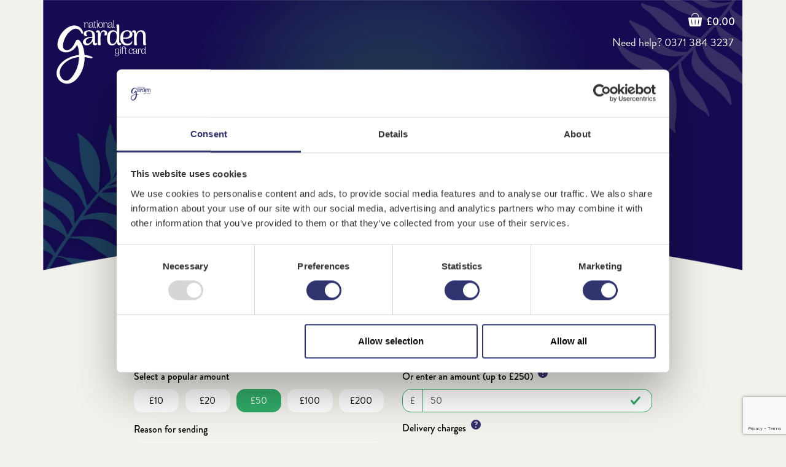

--- FILE ---
content_type: text/html; charset=utf-8
request_url: https://store.nationalgardengiftcard.co.uk/
body_size: 40555
content:



<!doctype html>
<html lang="en">
    <head>
        <meta charset="utf-8">
        <meta name="viewport" content="width=device-width, initial-scale=1, shrink-to-fit=no, user-scalable=yes">

            <meta name="description" content="Official Gift Voucher store - Buy giftcards online, spend in store" />
                    <meta name="keywords" content="Gift Voucher, Gift Cards,  fashion gift vouchers online" />
                    <link rel="canonical" href="https://store.nationalgardengiftcard.co.uk/nationalgarden" />


        

    <meta name="google-site-verification" content="jVJEfKH5Bd7nChQPP4R6BSQdNFIdl1A6bbOMkM3QYvY" />




        <link rel="icon" type="image/ico" href="/Content/Retailers/NationalGarden/favicon.ico" />

        












        

<!-- New Relic -->
<script type="text/javascript" nonce="ZX46XM59A9TWN85FM1XDH99K">
;window.NREUM||(NREUM={});NREUM.init={distributed_tracing:{enabled:true},privacy:{cookies_enabled:true},ajax:{deny_list:["bam.nr-data.net"]}};

;NREUM.loader_config={accountID:"1421940",trustKey:"1421940",agentID:"718413375",licenseKey:"7837705555",applicationID:"718413375"};
;NREUM.info={beacon:"bam.nr-data.net",errorBeacon:"bam.nr-data.net",licenseKey:"7837705555",applicationID:"718413375",sa:1};
;/*! For license information please see nr-loader-spa-1.295.0.min.js.LICENSE.txt */
(()=>{var e,t,r={8122:(e,t,r)=>{"use strict";r.d(t,{a:()=>i});var n=r(944);function i(e,t){try{if(!e||"object"!=typeof e)return(0,n.R)(3);if(!t||"object"!=typeof t)return(0,n.R)(4);const r=Object.create(Object.getPrototypeOf(t),Object.getOwnPropertyDescriptors(t)),o=0===Object.keys(r).length?e:r;for(let a in o)if(void 0!==e[a])try{if(null===e[a]){r[a]=null;continue}Array.isArray(e[a])&&Array.isArray(t[a])?r[a]=Array.from(new Set([...e[a],...t[a]])):"object"==typeof e[a]&&"object"==typeof t[a]?r[a]=i(e[a],t[a]):r[a]=e[a]}catch(e){r[a]||(0,n.R)(1,e)}return r}catch(e){(0,n.R)(2,e)}}},2555:(e,t,r)=>{"use strict";r.d(t,{D:()=>s,f:()=>a});var n=r(384),i=r(8122);const o={beacon:n.NT.beacon,errorBeacon:n.NT.errorBeacon,licenseKey:void 0,applicationID:void 0,sa:void 0,queueTime:void 0,applicationTime:void 0,ttGuid:void 0,user:void 0,account:void 0,product:void 0,extra:void 0,jsAttributes:{},userAttributes:void 0,atts:void 0,transactionName:void 0,tNamePlain:void 0};function a(e){try{return!!e.licenseKey&&!!e.errorBeacon&&!!e.applicationID}catch(e){return!1}}const s=e=>(0,i.a)(e,o)},9324:(e,t,r)=>{"use strict";r.d(t,{F3:()=>i,Xs:()=>o,Yq:()=>a,xv:()=>n});const n="1.295.0",i="PROD",o="CDN",a="^2.0.0-alpha.18"},6154:(e,t,r)=>{"use strict";r.d(t,{A4:()=>s,OF:()=>d,RI:()=>i,WN:()=>h,bv:()=>o,gm:()=>a,lR:()=>f,m:()=>u,mw:()=>c,sb:()=>l});var n=r(1863);const i="undefined"!=typeof window&&!!window.document,o="undefined"!=typeof WorkerGlobalScope&&("undefined"!=typeof self&&self instanceof WorkerGlobalScope&&self.navigator instanceof WorkerNavigator||"undefined"!=typeof globalThis&&globalThis instanceof WorkerGlobalScope&&globalThis.navigator instanceof WorkerNavigator),a=i?window:"undefined"!=typeof WorkerGlobalScope&&("undefined"!=typeof self&&self instanceof WorkerGlobalScope&&self||"undefined"!=typeof globalThis&&globalThis instanceof WorkerGlobalScope&&globalThis),s="complete"===a?.document?.readyState,c=Boolean("hidden"===a?.document?.visibilityState),u=""+a?.location,d=/iPad|iPhone|iPod/.test(a.navigator?.userAgent),l=d&&"undefined"==typeof SharedWorker,f=(()=>{const e=a.navigator?.userAgent?.match(/Firefox[/\s](\d+\.\d+)/);return Array.isArray(e)&&e.length>=2?+e[1]:0})(),h=Date.now()-(0,n.t)()},7295:(e,t,r)=>{"use strict";r.d(t,{Xv:()=>a,gX:()=>i,iW:()=>o});var n=[];function i(e){if(!e||o(e))return!1;if(0===n.length)return!0;for(var t=0;t<n.length;t++){var r=n[t];if("*"===r.hostname)return!1;if(s(r.hostname,e.hostname)&&c(r.pathname,e.pathname))return!1}return!0}function o(e){return void 0===e.hostname}function a(e){if(n=[],e&&e.length)for(var t=0;t<e.length;t++){let r=e[t];if(!r)continue;0===r.indexOf("http://")?r=r.substring(7):0===r.indexOf("https://")&&(r=r.substring(8));const i=r.indexOf("/");let o,a;i>0?(o=r.substring(0,i),a=r.substring(i)):(o=r,a="");let[s]=o.split(":");n.push({hostname:s,pathname:a})}}function s(e,t){return!(e.length>t.length)&&t.indexOf(e)===t.length-e.length}function c(e,t){return 0===e.indexOf("/")&&(e=e.substring(1)),0===t.indexOf("/")&&(t=t.substring(1)),""===e||e===t}},3241:(e,t,r)=>{"use strict";r.d(t,{W:()=>o});var n=r(6154);const i="newrelic";function o(e={}){try{n.gm.dispatchEvent(new CustomEvent(i,{detail:e}))}catch(e){}}},1687:(e,t,r)=>{"use strict";r.d(t,{Ak:()=>u,Ze:()=>f,x3:()=>d});var n=r(3241),i=r(7836),o=r(3606),a=r(860),s=r(2646);const c={};function u(e,t){const r={staged:!1,priority:a.P3[t]||0};l(e),c[e].get(t)||c[e].set(t,r)}function d(e,t){e&&c[e]&&(c[e].get(t)&&c[e].delete(t),p(e,t,!1),c[e].size&&h(e))}function l(e){if(!e)throw new Error("agentIdentifier required");c[e]||(c[e]=new Map)}function f(e="",t="feature",r=!1){if(l(e),!e||!c[e].get(t)||r)return p(e,t);c[e].get(t).staged=!0,h(e)}function h(e){const t=Array.from(c[e]);t.every((([e,t])=>t.staged))&&(t.sort(((e,t)=>e[1].priority-t[1].priority)),t.forEach((([t])=>{c[e].delete(t),p(e,t)})))}function p(e,t,r=!0){const a=e?i.ee.get(e):i.ee,c=o.i.handlers;if(!a.aborted&&a.backlog&&c){if((0,n.W)({agentIdentifier:e,type:"lifecycle",name:"drain",feature:t}),r){const e=a.backlog[t],r=c[t];if(r){for(let t=0;e&&t<e.length;++t)g(e[t],r);Object.entries(r).forEach((([e,t])=>{Object.values(t||{}).forEach((t=>{t[0]?.on&&t[0]?.context()instanceof s.y&&t[0].on(e,t[1])}))}))}}a.isolatedBacklog||delete c[t],a.backlog[t]=null,a.emit("drain-"+t,[])}}function g(e,t){var r=e[1];Object.values(t[r]||{}).forEach((t=>{var r=e[0];if(t[0]===r){var n=t[1],i=e[3],o=e[2];n.apply(i,o)}}))}},7836:(e,t,r)=>{"use strict";r.d(t,{P:()=>s,ee:()=>c});var n=r(384),i=r(8990),o=r(2646),a=r(5607);const s="nr@context:".concat(a.W),c=function e(t,r){var n={},a={},d={},l=!1;try{l=16===r.length&&u.initializedAgents?.[r]?.runtime.isolatedBacklog}catch(e){}var f={on:p,addEventListener:p,removeEventListener:function(e,t){var r=n[e];if(!r)return;for(var i=0;i<r.length;i++)r[i]===t&&r.splice(i,1)},emit:function(e,r,n,i,o){!1!==o&&(o=!0);if(c.aborted&&!i)return;t&&o&&t.emit(e,r,n);var s=h(n);g(e).forEach((e=>{e.apply(s,r)}));var u=v()[a[e]];u&&u.push([f,e,r,s]);return s},get:m,listeners:g,context:h,buffer:function(e,t){const r=v();if(t=t||"feature",f.aborted)return;Object.entries(e||{}).forEach((([e,n])=>{a[n]=t,t in r||(r[t]=[])}))},abort:function(){f._aborted=!0,Object.keys(f.backlog).forEach((e=>{delete f.backlog[e]}))},isBuffering:function(e){return!!v()[a[e]]},debugId:r,backlog:l?{}:t&&"object"==typeof t.backlog?t.backlog:{},isolatedBacklog:l};return Object.defineProperty(f,"aborted",{get:()=>{let e=f._aborted||!1;return e||(t&&(e=t.aborted),e)}}),f;function h(e){return e&&e instanceof o.y?e:e?(0,i.I)(e,s,(()=>new o.y(s))):new o.y(s)}function p(e,t){n[e]=g(e).concat(t)}function g(e){return n[e]||[]}function m(t){return d[t]=d[t]||e(f,t)}function v(){return f.backlog}}(void 0,"globalEE"),u=(0,n.Zm)();u.ee||(u.ee=c)},2646:(e,t,r)=>{"use strict";r.d(t,{y:()=>n});class n{constructor(e){this.contextId=e}}},9908:(e,t,r)=>{"use strict";r.d(t,{d:()=>n,p:()=>i});var n=r(7836).ee.get("handle");function i(e,t,r,i,o){o?(o.buffer([e],i),o.emit(e,t,r)):(n.buffer([e],i),n.emit(e,t,r))}},3606:(e,t,r)=>{"use strict";r.d(t,{i:()=>o});var n=r(9908);o.on=a;var i=o.handlers={};function o(e,t,r,o){a(o||n.d,i,e,t,r)}function a(e,t,r,i,o){o||(o="feature"),e||(e=n.d);var a=t[o]=t[o]||{};(a[r]=a[r]||[]).push([e,i])}},3878:(e,t,r)=>{"use strict";function n(e,t){return{capture:e,passive:!1,signal:t}}function i(e,t,r=!1,i){window.addEventListener(e,t,n(r,i))}function o(e,t,r=!1,i){document.addEventListener(e,t,n(r,i))}r.d(t,{DD:()=>o,jT:()=>n,sp:()=>i})},5607:(e,t,r)=>{"use strict";r.d(t,{W:()=>n});const n=(0,r(9566).bz)()},9566:(e,t,r)=>{"use strict";r.d(t,{LA:()=>s,ZF:()=>c,bz:()=>a,el:()=>u});var n=r(6154);const i="xxxxxxxx-xxxx-4xxx-yxxx-xxxxxxxxxxxx";function o(e,t){return e?15&e[t]:16*Math.random()|0}function a(){const e=n.gm?.crypto||n.gm?.msCrypto;let t,r=0;return e&&e.getRandomValues&&(t=e.getRandomValues(new Uint8Array(30))),i.split("").map((e=>"x"===e?o(t,r++).toString(16):"y"===e?(3&o()|8).toString(16):e)).join("")}function s(e){const t=n.gm?.crypto||n.gm?.msCrypto;let r,i=0;t&&t.getRandomValues&&(r=t.getRandomValues(new Uint8Array(e)));const a=[];for(var s=0;s<e;s++)a.push(o(r,i++).toString(16));return a.join("")}function c(){return s(16)}function u(){return s(32)}},2614:(e,t,r)=>{"use strict";r.d(t,{BB:()=>a,H3:()=>n,g:()=>u,iL:()=>c,tS:()=>s,uh:()=>i,wk:()=>o});const n="NRBA",i="SESSION",o=144e5,a=18e5,s={STARTED:"session-started",PAUSE:"session-pause",RESET:"session-reset",RESUME:"session-resume",UPDATE:"session-update"},c={SAME_TAB:"same-tab",CROSS_TAB:"cross-tab"},u={OFF:0,FULL:1,ERROR:2}},1863:(e,t,r)=>{"use strict";function n(){return Math.floor(performance.now())}r.d(t,{t:()=>n})},7485:(e,t,r)=>{"use strict";r.d(t,{D:()=>i});var n=r(6154);function i(e){if(0===(e||"").indexOf("data:"))return{protocol:"data"};try{const t=new URL(e,location.href),r={port:t.port,hostname:t.hostname,pathname:t.pathname,search:t.search,protocol:t.protocol.slice(0,t.protocol.indexOf(":")),sameOrigin:t.protocol===n.gm?.location?.protocol&&t.host===n.gm?.location?.host};return r.port&&""!==r.port||("http:"===t.protocol&&(r.port="80"),"https:"===t.protocol&&(r.port="443")),r.pathname&&""!==r.pathname?r.pathname.startsWith("/")||(r.pathname="/".concat(r.pathname)):r.pathname="/",r}catch(e){return{}}}},944:(e,t,r)=>{"use strict";r.d(t,{R:()=>i});var n=r(3241);function i(e,t){"function"==typeof console.debug&&(console.debug("New Relic Warning: https://github.com/newrelic/newrelic-browser-agent/blob/main/docs/warning-codes.md#".concat(e),t),(0,n.W)({agentIdentifier:null,drained:null,type:"data",name:"warn",feature:"warn",data:{code:e,secondary:t}}))}},5701:(e,t,r)=>{"use strict";r.d(t,{B:()=>o,t:()=>a});var n=r(3241);const i=new Set,o={};function a(e,t){const r=t.agentIdentifier;o[r]??={},e&&"object"==typeof e&&(i.has(r)||(t.ee.emit("rumresp",[e]),o[r]=e,i.add(r),(0,n.W)({agentIdentifier:r,loaded:!0,drained:!0,type:"lifecycle",name:"load",feature:void 0,data:e})))}},8990:(e,t,r)=>{"use strict";r.d(t,{I:()=>i});var n=Object.prototype.hasOwnProperty;function i(e,t,r){if(n.call(e,t))return e[t];var i=r();if(Object.defineProperty&&Object.keys)try{return Object.defineProperty(e,t,{value:i,writable:!0,enumerable:!1}),i}catch(e){}return e[t]=i,i}},6389:(e,t,r)=>{"use strict";function n(e,t=500,r={}){const n=r?.leading||!1;let i;return(...r)=>{n&&void 0===i&&(e.apply(this,r),i=setTimeout((()=>{i=clearTimeout(i)}),t)),n||(clearTimeout(i),i=setTimeout((()=>{e.apply(this,r)}),t))}}function i(e){let t=!1;return(...r)=>{t||(t=!0,e.apply(this,r))}}r.d(t,{J:()=>i,s:()=>n})},1910:(e,t,r)=>{"use strict";r.d(t,{i:()=>o});var n=r(944);const i=new Map;function o(...e){return e.every((e=>{if(i.has(e))return i.get(e);const t="function"==typeof e&&e.toString().includes("[native code]");return t||(0,n.R)(64,e?.name||e?.toString()),i.set(e,t),t}))}},3304:(e,t,r)=>{"use strict";r.d(t,{A:()=>o});var n=r(7836);const i=()=>{const e=new WeakSet;return(t,r)=>{if("object"==typeof r&&null!==r){if(e.has(r))return;e.add(r)}return r}};function o(e){try{return JSON.stringify(e,i())??""}catch(e){try{n.ee.emit("internal-error",[e])}catch(e){}return""}}},3496:(e,t,r)=>{"use strict";function n(e){return!e||!(!e.licenseKey||!e.applicationID)}function i(e,t){return!e||e.licenseKey===t.info.licenseKey&&e.applicationID===t.info.applicationID}r.d(t,{A:()=>i,I:()=>n})},5289:(e,t,r)=>{"use strict";r.d(t,{GG:()=>o,Qr:()=>s,sB:()=>a});var n=r(3878);function i(){return"undefined"==typeof document||"complete"===document.readyState}function o(e,t){if(i())return e();(0,n.sp)("load",e,t)}function a(e){if(i())return e();(0,n.DD)("DOMContentLoaded",e)}function s(e){if(i())return e();(0,n.sp)("popstate",e)}},384:(e,t,r)=>{"use strict";r.d(t,{NT:()=>a,US:()=>d,Zm:()=>s,bQ:()=>u,dV:()=>c,pV:()=>l});var n=r(6154),i=r(1863),o=r(1910);const a={beacon:"bam.nr-data.net",errorBeacon:"bam.nr-data.net"};function s(){return n.gm.NREUM||(n.gm.NREUM={}),void 0===n.gm.newrelic&&(n.gm.newrelic=n.gm.NREUM),n.gm.NREUM}function c(){let e=s();return e.o||(e.o={ST:n.gm.setTimeout,SI:n.gm.setImmediate||n.gm.setInterval,CT:n.gm.clearTimeout,XHR:n.gm.XMLHttpRequest,REQ:n.gm.Request,EV:n.gm.Event,PR:n.gm.Promise,MO:n.gm.MutationObserver,FETCH:n.gm.fetch,WS:n.gm.WebSocket},(0,o.i)(...Object.values(e.o))),e}function u(e,t){let r=s();r.initializedAgents??={},t.initializedAt={ms:(0,i.t)(),date:new Date},r.initializedAgents[e]=t}function d(e,t){s()[e]=t}function l(){return function(){let e=s();const t=e.info||{};e.info={beacon:a.beacon,errorBeacon:a.errorBeacon,...t}}(),function(){let e=s();const t=e.init||{};e.init={...t}}(),c(),function(){let e=s();const t=e.loader_config||{};e.loader_config={...t}}(),s()}},2843:(e,t,r)=>{"use strict";r.d(t,{u:()=>i});var n=r(3878);function i(e,t=!1,r,i){(0,n.DD)("visibilitychange",(function(){if(t)return void("hidden"===document.visibilityState&&e());e(document.visibilityState)}),r,i)}},8139:(e,t,r)=>{"use strict";r.d(t,{u:()=>f});var n=r(7836),i=r(3434),o=r(8990),a=r(6154);const s={},c=a.gm.XMLHttpRequest,u="addEventListener",d="removeEventListener",l="nr@wrapped:".concat(n.P);function f(e){var t=function(e){return(e||n.ee).get("events")}(e);if(s[t.debugId]++)return t;s[t.debugId]=1;var r=(0,i.YM)(t,!0);function f(e){r.inPlace(e,[u,d],"-",p)}function p(e,t){return e[1]}return"getPrototypeOf"in Object&&(a.RI&&h(document,f),c&&h(c.prototype,f),h(a.gm,f)),t.on(u+"-start",(function(e,t){var n=e[1];if(null!==n&&("function"==typeof n||"object"==typeof n)){var i=(0,o.I)(n,l,(function(){var e={object:function(){if("function"!=typeof n.handleEvent)return;return n.handleEvent.apply(n,arguments)},function:n}[typeof n];return e?r(e,"fn-",null,e.name||"anonymous"):n}));this.wrapped=e[1]=i}})),t.on(d+"-start",(function(e){e[1]=this.wrapped||e[1]})),t}function h(e,t,...r){let n=e;for(;"object"==typeof n&&!Object.prototype.hasOwnProperty.call(n,u);)n=Object.getPrototypeOf(n);n&&t(n,...r)}},3434:(e,t,r)=>{"use strict";r.d(t,{Jt:()=>o,YM:()=>c});var n=r(7836),i=r(5607);const o="nr@original:".concat(i.W);var a=Object.prototype.hasOwnProperty,s=!1;function c(e,t){return e||(e=n.ee),r.inPlace=function(e,t,n,i,o){n||(n="");const a="-"===n.charAt(0);for(let s=0;s<t.length;s++){const c=t[s],u=e[c];d(u)||(e[c]=r(u,a?c+n:n,i,c,o))}},r.flag=o,r;function r(t,r,n,s,c){return d(t)?t:(r||(r=""),nrWrapper[o]=t,function(e,t,r){if(Object.defineProperty&&Object.keys)try{return Object.keys(e).forEach((function(r){Object.defineProperty(t,r,{get:function(){return e[r]},set:function(t){return e[r]=t,t}})})),t}catch(e){u([e],r)}for(var n in e)a.call(e,n)&&(t[n]=e[n])}(t,nrWrapper,e),nrWrapper);function nrWrapper(){var o,a,d,l;let f;try{a=this,o=[...arguments],d="function"==typeof n?n(o,a):n||{}}catch(t){u([t,"",[o,a,s],d],e)}i(r+"start",[o,a,s],d,c);const h=performance.now();let p=h;try{return l=t.apply(a,o),p=performance.now(),l}catch(e){throw p=performance.now(),i(r+"err",[o,a,e],d,c),f=e,f}finally{const e=p-h,t={duration:e,isLongTask:e>=50,methodName:s,thrownError:f};t.isLongTask&&i("long-task",[t],d,c),i(r+"end",[o,a,l,t],d,c)}}}function i(r,n,i,o){if(!s||t){var a=s;s=!0;try{e.emit(r,n,i,t,o)}catch(t){u([t,r,n,i],e)}s=a}}}function u(e,t){t||(t=n.ee);try{t.emit("internal-error",e)}catch(e){}}function d(e){return!(e&&"function"==typeof e&&e.apply&&!e[o])}},9300:(e,t,r)=>{"use strict";r.d(t,{T:()=>n});const n=r(860).K7.ajax},3333:(e,t,r)=>{"use strict";r.d(t,{$v:()=>u,TZ:()=>n,Zp:()=>i,kd:()=>c,mq:()=>s,nf:()=>a,qN:()=>o});const n=r(860).K7.genericEvents,i=["auxclick","click","copy","keydown","paste","scrollend"],o=["focus","blur"],a=4,s=1e3,c=["PageAction","UserAction","BrowserPerformance"],u={MARKS:"experimental.marks",MEASURES:"experimental.measures",RESOURCES:"experimental.resources"}},6774:(e,t,r)=>{"use strict";r.d(t,{T:()=>n});const n=r(860).K7.jserrors},993:(e,t,r)=>{"use strict";r.d(t,{A$:()=>o,ET:()=>a,TZ:()=>s,p_:()=>i});var n=r(860);const i={ERROR:"ERROR",WARN:"WARN",INFO:"INFO",DEBUG:"DEBUG",TRACE:"TRACE"},o={OFF:0,ERROR:1,WARN:2,INFO:3,DEBUG:4,TRACE:5},a="log",s=n.K7.logging},3785:(e,t,r)=>{"use strict";r.d(t,{R:()=>c,b:()=>u});var n=r(9908),i=r(1863),o=r(860),a=r(8154),s=r(993);function c(e,t,r={},c=s.p_.INFO,u,d=(0,i.t)()){(0,n.p)(a.xV,["API/logging/".concat(c.toLowerCase(),"/called")],void 0,o.K7.metrics,e),(0,n.p)(s.ET,[d,t,r,c,u],void 0,o.K7.logging,e)}function u(e){return"string"==typeof e&&Object.values(s.p_).some((t=>t===e.toUpperCase().trim()))}},8154:(e,t,r)=>{"use strict";r.d(t,{z_:()=>o,XG:()=>s,TZ:()=>n,rs:()=>i,xV:()=>a});r(6154),r(9566),r(384);const n=r(860).K7.metrics,i="sm",o="cm",a="storeSupportabilityMetrics",s="storeEventMetrics"},6630:(e,t,r)=>{"use strict";r.d(t,{T:()=>n});const n=r(860).K7.pageViewEvent},782:(e,t,r)=>{"use strict";r.d(t,{T:()=>n});const n=r(860).K7.pageViewTiming},6344:(e,t,r)=>{"use strict";r.d(t,{BB:()=>d,G4:()=>o,Qb:()=>l,TZ:()=>i,Ug:()=>a,_s:()=>s,bc:()=>u,yP:()=>c});var n=r(2614);const i=r(860).K7.sessionReplay,o={RECORD:"recordReplay",PAUSE:"pauseReplay",ERROR_DURING_REPLAY:"errorDuringReplay"},a=.12,s={DomContentLoaded:0,Load:1,FullSnapshot:2,IncrementalSnapshot:3,Meta:4,Custom:5},c={[n.g.ERROR]:15e3,[n.g.FULL]:3e5,[n.g.OFF]:0},u={RESET:{message:"Session was reset",sm:"Reset"},IMPORT:{message:"Recorder failed to import",sm:"Import"},TOO_MANY:{message:"429: Too Many Requests",sm:"Too-Many"},TOO_BIG:{message:"Payload was too large",sm:"Too-Big"},CROSS_TAB:{message:"Session Entity was set to OFF on another tab",sm:"Cross-Tab"},ENTITLEMENTS:{message:"Session Replay is not allowed and will not be started",sm:"Entitlement"}},d=5e3,l={API:"api"}},5270:(e,t,r)=>{"use strict";r.d(t,{Aw:()=>s,CT:()=>c,SR:()=>a,rF:()=>u});var n=r(384),i=r(7767),o=r(6154);function a(e){return!!(0,n.dV)().o.MO&&(0,i.V)(e)&&!0===e?.session_trace.enabled}function s(e){return!0===e?.session_replay.preload&&a(e)}function c(e,t){const r=t.correctAbsoluteTimestamp(e);return{originalTimestamp:e,correctedTimestamp:r,timestampDiff:e-r,originTime:o.WN,correctedOriginTime:t.correctedOriginTime,originTimeDiff:Math.floor(o.WN-t.correctedOriginTime)}}function u(e,t){try{if("string"==typeof t?.type){if("password"===t.type.toLowerCase())return"*".repeat(e?.length||0);if(void 0!==t?.dataset?.nrUnmask||t?.classList?.contains("nr-unmask"))return e}}catch(e){}return"string"==typeof e?e.replace(/[\S]/g,"*"):"*".repeat(e?.length||0)}},3738:(e,t,r)=>{"use strict";r.d(t,{He:()=>i,Kp:()=>s,Lc:()=>u,Rz:()=>d,TZ:()=>n,bD:()=>o,d3:()=>a,jx:()=>l,uP:()=>c});const n=r(860).K7.sessionTrace,i="bstResource",o="resource",a="-start",s="-end",c="fn"+a,u="fn"+s,d="pushState",l=1e3},3962:(e,t,r)=>{"use strict";r.d(t,{AM:()=>o,O2:()=>c,Qu:()=>u,TZ:()=>s,ih:()=>d,pP:()=>a,tC:()=>i});var n=r(860);const i=["click","keydown","submit","popstate"],o="api",a="initialPageLoad",s=n.K7.softNav,c={INITIAL_PAGE_LOAD:"",ROUTE_CHANGE:1,UNSPECIFIED:2},u={INTERACTION:1,AJAX:2,CUSTOM_END:3,CUSTOM_TRACER:4},d={IP:"in progress",FIN:"finished",CAN:"cancelled"}},7378:(e,t,r)=>{"use strict";r.d(t,{$p:()=>x,BR:()=>b,Kp:()=>R,L3:()=>y,Lc:()=>c,NC:()=>o,SG:()=>d,TZ:()=>i,U6:()=>p,UT:()=>m,d3:()=>w,dT:()=>f,e5:()=>A,gx:()=>v,l9:()=>l,oW:()=>h,op:()=>g,rw:()=>u,tH:()=>E,uP:()=>s,wW:()=>T,xq:()=>a});var n=r(384);const i=r(860).K7.spa,o=["click","submit","keypress","keydown","keyup","change"],a=999,s="fn-start",c="fn-end",u="cb-start",d="api-ixn-",l="remaining",f="interaction",h="spaNode",p="jsonpNode",g="fetch-start",m="fetch-done",v="fetch-body-",b="jsonp-end",y=(0,n.dV)().o.ST,w="-start",R="-end",x="-body",T="cb"+R,A="jsTime",E="fetch"},4234:(e,t,r)=>{"use strict";r.d(t,{W:()=>o});var n=r(7836),i=r(1687);class o{constructor(e,t){this.agentIdentifier=e,this.ee=n.ee.get(e),this.featureName=t,this.blocked=!1}deregisterDrain(){(0,i.x3)(this.agentIdentifier,this.featureName)}}},7767:(e,t,r)=>{"use strict";r.d(t,{V:()=>i});var n=r(6154);const i=e=>n.RI&&!0===e?.privacy.cookies_enabled},1741:(e,t,r)=>{"use strict";r.d(t,{W:()=>o});var n=r(944),i=r(4261);class o{#e(e,...t){if(this[e]!==o.prototype[e])return this[e](...t);(0,n.R)(35,e)}addPageAction(e,t){return this.#e(i.hG,e,t)}register(e){return this.#e(i.eY,e)}recordCustomEvent(e,t){return this.#e(i.fF,e,t)}setPageViewName(e,t){return this.#e(i.Fw,e,t)}setCustomAttribute(e,t,r){return this.#e(i.cD,e,t,r)}noticeError(e,t){return this.#e(i.o5,e,t)}setUserId(e){return this.#e(i.Dl,e)}setApplicationVersion(e){return this.#e(i.nb,e)}setErrorHandler(e){return this.#e(i.bt,e)}addRelease(e,t){return this.#e(i.k6,e,t)}log(e,t){return this.#e(i.$9,e,t)}start(){return this.#e(i.d3)}finished(e){return this.#e(i.BL,e)}recordReplay(){return this.#e(i.CH)}pauseReplay(){return this.#e(i.Tb)}addToTrace(e){return this.#e(i.U2,e)}setCurrentRouteName(e){return this.#e(i.PA,e)}interaction(){return this.#e(i.dT)}wrapLogger(e,t,r){return this.#e(i.Wb,e,t,r)}measure(e,t){return this.#e(i.V1,e,t)}}},4261:(e,t,r)=>{"use strict";r.d(t,{$9:()=>d,BL:()=>c,CH:()=>p,Dl:()=>R,Fw:()=>w,PA:()=>v,Pl:()=>n,Tb:()=>f,U2:()=>a,V1:()=>A,Wb:()=>T,bt:()=>y,cD:()=>b,d3:()=>x,dT:()=>u,eY:()=>g,fF:()=>h,hG:()=>o,hw:()=>i,k6:()=>s,nb:()=>m,o5:()=>l});const n="api-",i=n+"ixn-",o="addPageAction",a="addToTrace",s="addRelease",c="finished",u="interaction",d="log",l="noticeError",f="pauseReplay",h="recordCustomEvent",p="recordReplay",g="register",m="setApplicationVersion",v="setCurrentRouteName",b="setCustomAttribute",y="setErrorHandler",w="setPageViewName",R="setUserId",x="start",T="wrapLogger",A="measure"},5205:(e,t,r)=>{"use strict";r.d(t,{j:()=>S});var n=r(384),i=r(1741);var o=r(2555),a=r(3333);const s=e=>{if(!e||"string"!=typeof e)return!1;try{document.createDocumentFragment().querySelector(e)}catch{return!1}return!0};var c=r(2614),u=r(944),d=r(8122);const l="[data-nr-mask]",f=e=>(0,d.a)(e,(()=>{const e={feature_flags:[],experimental:{marks:!1,measures:!1,resources:!1},mask_selector:"*",block_selector:"[data-nr-block]",mask_input_options:{color:!1,date:!1,"datetime-local":!1,email:!1,month:!1,number:!1,range:!1,search:!1,tel:!1,text:!1,time:!1,url:!1,week:!1,textarea:!1,select:!1,password:!0}};return{ajax:{deny_list:void 0,block_internal:!0,enabled:!0,autoStart:!0},api:{allow_registered_children:!0,duplicate_registered_data:!1},distributed_tracing:{enabled:void 0,exclude_newrelic_header:void 0,cors_use_newrelic_header:void 0,cors_use_tracecontext_headers:void 0,allowed_origins:void 0},get feature_flags(){return e.feature_flags},set feature_flags(t){e.feature_flags=t},generic_events:{enabled:!0,autoStart:!0},harvest:{interval:30},jserrors:{enabled:!0,autoStart:!0},logging:{enabled:!0,autoStart:!0},metrics:{enabled:!0,autoStart:!0},obfuscate:void 0,page_action:{enabled:!0},page_view_event:{enabled:!0,autoStart:!0},page_view_timing:{enabled:!0,autoStart:!0},performance:{get capture_marks(){return e.feature_flags.includes(a.$v.MARKS)||e.experimental.marks},set capture_marks(t){e.experimental.marks=t},get capture_measures(){return e.feature_flags.includes(a.$v.MEASURES)||e.experimental.measures},set capture_measures(t){e.experimental.measures=t},capture_detail:!0,resources:{get enabled(){return e.feature_flags.includes(a.$v.RESOURCES)||e.experimental.resources},set enabled(t){e.experimental.resources=t},asset_types:[],first_party_domains:[],ignore_newrelic:!0}},privacy:{cookies_enabled:!0},proxy:{assets:void 0,beacon:void 0},session:{expiresMs:c.wk,inactiveMs:c.BB},session_replay:{autoStart:!0,enabled:!1,preload:!1,sampling_rate:10,error_sampling_rate:100,collect_fonts:!1,inline_images:!1,fix_stylesheets:!0,mask_all_inputs:!0,get mask_text_selector(){return e.mask_selector},set mask_text_selector(t){s(t)?e.mask_selector="".concat(t,",").concat(l):""===t||null===t?e.mask_selector=l:(0,u.R)(5,t)},get block_class(){return"nr-block"},get ignore_class(){return"nr-ignore"},get mask_text_class(){return"nr-mask"},get block_selector(){return e.block_selector},set block_selector(t){s(t)?e.block_selector+=",".concat(t):""!==t&&(0,u.R)(6,t)},get mask_input_options(){return e.mask_input_options},set mask_input_options(t){t&&"object"==typeof t?e.mask_input_options={...t,password:!0}:(0,u.R)(7,t)}},session_trace:{enabled:!0,autoStart:!0},soft_navigations:{enabled:!0,autoStart:!0},spa:{enabled:!0,autoStart:!0},ssl:void 0,user_actions:{enabled:!0,elementAttributes:["id","className","tagName","type"]}}})());var h=r(6154),p=r(9324);let g=0;const m={buildEnv:p.F3,distMethod:p.Xs,version:p.xv,originTime:h.WN},v={appMetadata:{},customTransaction:void 0,denyList:void 0,disabled:!1,entityManager:void 0,harvester:void 0,isolatedBacklog:!1,isRecording:!1,loaderType:void 0,maxBytes:3e4,obfuscator:void 0,onerror:void 0,ptid:void 0,releaseIds:{},session:void 0,timeKeeper:void 0,jsAttributesMetadata:{bytes:0},get harvestCount(){return++g}},b=e=>{const t=(0,d.a)(e,v),r=Object.keys(m).reduce(((e,t)=>(e[t]={value:m[t],writable:!1,configurable:!0,enumerable:!0},e)),{});return Object.defineProperties(t,r)};var y=r(5701);const w=e=>{const t=e.startsWith("http");e+="/",r.p=t?e:"https://"+e};var R=r(7836),x=r(3241);const T={accountID:void 0,trustKey:void 0,agentID:void 0,licenseKey:void 0,applicationID:void 0,xpid:void 0},A=e=>(0,d.a)(e,T),E=new Set;function S(e,t={},r,a){let{init:s,info:c,loader_config:u,runtime:d={},exposed:l=!0}=t;if(!c){const e=(0,n.pV)();s=e.init,c=e.info,u=e.loader_config}e.init=f(s||{}),e.loader_config=A(u||{}),c.jsAttributes??={},h.bv&&(c.jsAttributes.isWorker=!0),e.info=(0,o.D)(c);const p=e.init,g=[c.beacon,c.errorBeacon];E.has(e.agentIdentifier)||(p.proxy.assets&&(w(p.proxy.assets),g.push(p.proxy.assets)),p.proxy.beacon&&g.push(p.proxy.beacon),function(e){const t=(0,n.pV)();Object.getOwnPropertyNames(i.W.prototype).forEach((r=>{const n=i.W.prototype[r];if("function"!=typeof n||"constructor"===n)return;let o=t[r];e[r]&&!1!==e.exposed&&"micro-agent"!==e.runtime?.loaderType&&(t[r]=(...t)=>{const n=e[r](...t);return o?o(...t):n})}))}(e),(0,n.US)("activatedFeatures",y.B),e.runSoftNavOverSpa&&=!0===p.soft_navigations.enabled&&p.feature_flags.includes("soft_nav")),d.denyList=[...p.ajax.deny_list||[],...p.ajax.block_internal?g:[]],d.ptid=e.agentIdentifier,d.loaderType=r,e.runtime=b(d),E.has(e.agentIdentifier)||(e.ee=R.ee.get(e.agentIdentifier),e.exposed=l,(0,x.W)({agentIdentifier:e.agentIdentifier,drained:!!y.B?.[e.agentIdentifier],type:"lifecycle",name:"initialize",feature:void 0,data:e.config})),E.add(e.agentIdentifier)}},8374:(e,t,r)=>{r.nc=(()=>{try{return document?.currentScript?.nonce}catch(e){}return""})()},860:(e,t,r)=>{"use strict";r.d(t,{$J:()=>d,K7:()=>c,P3:()=>u,XX:()=>i,Yy:()=>s,df:()=>o,qY:()=>n,v4:()=>a});const n="events",i="jserrors",o="browser/blobs",a="rum",s="browser/logs",c={ajax:"ajax",genericEvents:"generic_events",jserrors:i,logging:"logging",metrics:"metrics",pageAction:"page_action",pageViewEvent:"page_view_event",pageViewTiming:"page_view_timing",sessionReplay:"session_replay",sessionTrace:"session_trace",softNav:"soft_navigations",spa:"spa"},u={[c.pageViewEvent]:1,[c.pageViewTiming]:2,[c.metrics]:3,[c.jserrors]:4,[c.spa]:5,[c.ajax]:6,[c.sessionTrace]:7,[c.softNav]:8,[c.sessionReplay]:9,[c.logging]:10,[c.genericEvents]:11},d={[c.pageViewEvent]:a,[c.pageViewTiming]:n,[c.ajax]:n,[c.spa]:n,[c.softNav]:n,[c.metrics]:i,[c.jserrors]:i,[c.sessionTrace]:o,[c.sessionReplay]:o,[c.logging]:s,[c.genericEvents]:"ins"}}},n={};function i(e){var t=n[e];if(void 0!==t)return t.exports;var o=n[e]={exports:{}};return r[e](o,o.exports,i),o.exports}i.m=r,i.d=(e,t)=>{for(var r in t)i.o(t,r)&&!i.o(e,r)&&Object.defineProperty(e,r,{enumerable:!0,get:t[r]})},i.f={},i.e=e=>Promise.all(Object.keys(i.f).reduce(((t,r)=>(i.f[r](e,t),t)),[])),i.u=e=>({212:"nr-spa-compressor",249:"nr-spa-recorder",478:"nr-spa"}[e]+"-1.295.0.min.js"),i.o=(e,t)=>Object.prototype.hasOwnProperty.call(e,t),e={},t="NRBA-1.295.0.PROD:",i.l=(r,n,o,a)=>{if(e[r])e[r].push(n);else{var s,c;if(void 0!==o)for(var u=document.getElementsByTagName("script"),d=0;d<u.length;d++){var l=u[d];if(l.getAttribute("src")==r||l.getAttribute("data-webpack")==t+o){s=l;break}}if(!s){c=!0;var f={478:"sha512-V1Ymdr6VvRAf7X+rToM23eSSQ0XOGFcqhIh4AlKUPXyWrzcESyjh12RkYA1LXX0xAs+mGKC5QeWNusHHjYdsIw==",249:"sha512-Ki3lI5RL53JKkI9k9dHhpJaBqWzxjeWxe4O0eXXl4zTkDtNzYftg1O3xpaIR9/MQTvlanIc+oVMcUneksSUHEA==",212:"sha512-cUuhujuL1Ex8eXwM/2ndqN+AzQLV7Biq65hncKlbmQL5fk2umiHlXGPzIGhZc/8N2CBARy4KmI1w6Nvf3IBNLA=="};(s=document.createElement("script")).charset="utf-8",s.timeout=120,i.nc&&s.setAttribute("nonce",i.nc),s.setAttribute("data-webpack",t+o),s.src=r,0!==s.src.indexOf(window.location.origin+"/")&&(s.crossOrigin="anonymous"),f[a]&&(s.integrity=f[a])}e[r]=[n];var h=(t,n)=>{s.onerror=s.onload=null,clearTimeout(p);var i=e[r];if(delete e[r],s.parentNode&&s.parentNode.removeChild(s),i&&i.forEach((e=>e(n))),t)return t(n)},p=setTimeout(h.bind(null,void 0,{type:"timeout",target:s}),12e4);s.onerror=h.bind(null,s.onerror),s.onload=h.bind(null,s.onload),c&&document.head.appendChild(s)}},i.r=e=>{"undefined"!=typeof Symbol&&Symbol.toStringTag&&Object.defineProperty(e,Symbol.toStringTag,{value:"Module"}),Object.defineProperty(e,"__esModule",{value:!0})},i.p="https://js-agent.newrelic.com/",(()=>{var e={38:0,788:0};i.f.j=(t,r)=>{var n=i.o(e,t)?e[t]:void 0;if(0!==n)if(n)r.push(n[2]);else{var o=new Promise(((r,i)=>n=e[t]=[r,i]));r.push(n[2]=o);var a=i.p+i.u(t),s=new Error;i.l(a,(r=>{if(i.o(e,t)&&(0!==(n=e[t])&&(e[t]=void 0),n)){var o=r&&("load"===r.type?"missing":r.type),a=r&&r.target&&r.target.src;s.message="Loading chunk "+t+" failed.\n("+o+": "+a+")",s.name="ChunkLoadError",s.type=o,s.request=a,n[1](s)}}),"chunk-"+t,t)}};var t=(t,r)=>{var n,o,[a,s,c]=r,u=0;if(a.some((t=>0!==e[t]))){for(n in s)i.o(s,n)&&(i.m[n]=s[n]);if(c)c(i)}for(t&&t(r);u<a.length;u++)o=a[u],i.o(e,o)&&e[o]&&e[o][0](),e[o]=0},r=self["webpackChunk:NRBA-1.295.0.PROD"]=self["webpackChunk:NRBA-1.295.0.PROD"]||[];r.forEach(t.bind(null,0)),r.push=t.bind(null,r.push.bind(r))})(),(()=>{"use strict";i(8374);var e=i(9566),t=i(1741);class r extends t.W{agentIdentifier=(0,e.LA)(16)}var n=i(860);const o=Object.values(n.K7);var a=i(5205);var s=i(9908),c=i(1863),u=i(4261),d=i(3241),l=i(944),f=i(5701),h=i(8154);function p(e,t,i,o){const a=o||i;!a||a[e]&&a[e]!==r.prototype[e]||(a[e]=function(){(0,s.p)(h.xV,["API/"+e+"/called"],void 0,n.K7.metrics,i.ee),(0,d.W)({agentIdentifier:i.agentIdentifier,drained:!!f.B?.[i.agentIdentifier],type:"data",name:"api",feature:u.Pl+e,data:{}});try{return t.apply(this,arguments)}catch(e){(0,l.R)(23,e)}})}function g(e,t,r,n,i){const o=e.info;null===r?delete o.jsAttributes[t]:o.jsAttributes[t]=r,(i||null===r)&&(0,s.p)(u.Pl+n,[(0,c.t)(),t,r],void 0,"session",e.ee)}var m=i(1687),v=i(4234),b=i(5289),y=i(6154),w=i(5270),R=i(7767),x=i(6389);class T extends v.W{constructor(e,t){super(e.agentIdentifier,t),this.abortHandler=void 0,this.featAggregate=void 0,this.onAggregateImported=void 0,this.deferred=Promise.resolve(),!1===e.init[this.featureName].autoStart?this.deferred=new Promise(((t,r)=>{this.ee.on("manual-start-all",(0,x.J)((()=>{(0,m.Ak)(e.agentIdentifier,this.featureName),t()})))})):(0,m.Ak)(e.agentIdentifier,t)}importAggregator(e,t,r={}){if(this.featAggregate)return;let o;this.onAggregateImported=new Promise((e=>{o=e}));const a=async()=>{let a;await this.deferred;try{if((0,R.V)(e.init)){const{setupAgentSession:t}=await i.e(478).then(i.bind(i,2955));a=t(e)}}catch(e){(0,l.R)(20,e),this.ee.emit("internal-error",[e]),this.featureName===n.K7.sessionReplay&&this.abortHandler?.()}try{if(!this.#t(this.featureName,a,e.init))return(0,m.Ze)(this.agentIdentifier,this.featureName),void o(!1);const{Aggregate:n}=await t();this.featAggregate=new n(e,r),e.runtime.harvester.initializedAggregates.push(this.featAggregate),o(!0)}catch(e){(0,l.R)(34,e),this.abortHandler?.(),(0,m.Ze)(this.agentIdentifier,this.featureName,!0),o(!1),this.ee&&this.ee.abort()}};y.RI?(0,b.GG)((()=>a()),!0):a()}#t(e,t,r){switch(e){case n.K7.sessionReplay:return(0,w.SR)(r)&&!!t;case n.K7.sessionTrace:return!!t;default:return!0}}}var A=i(6630),E=i(2614);class S extends T{static featureName=A.T;constructor(e){var t;super(e,A.T),this.setupInspectionEvents(e.agentIdentifier),t=e,p(u.Fw,(function(e,r){"string"==typeof e&&("/"!==e.charAt(0)&&(e="/"+e),t.runtime.customTransaction=(r||"http://custom.transaction")+e,(0,s.p)(u.Pl+u.Fw,[(0,c.t)()],void 0,void 0,t.ee))}),t),this.ee.on("api-send-rum",((e,t)=>(0,s.p)("send-rum",[e,t],void 0,this.featureName,this.ee))),this.importAggregator(e,(()=>i.e(478).then(i.bind(i,1983))))}setupInspectionEvents(e){const t=(t,r)=>{t&&(0,d.W)({agentIdentifier:e,timeStamp:t.timeStamp,loaded:"complete"===t.target.readyState,type:"window",name:r,data:t.target.location+""})};(0,b.sB)((e=>{t(e,"DOMContentLoaded")})),(0,b.GG)((e=>{t(e,"load")})),(0,b.Qr)((e=>{t(e,"navigate")})),this.ee.on(E.tS.UPDATE,((t,r)=>{(0,d.W)({agentIdentifier:e,type:"lifecycle",name:"session",data:r})}))}}var _=i(384);var N=i(2843),O=i(3878),I=i(782);class P extends T{static featureName=I.T;constructor(e){super(e,I.T),y.RI&&((0,N.u)((()=>(0,s.p)("docHidden",[(0,c.t)()],void 0,I.T,this.ee)),!0),(0,O.sp)("pagehide",(()=>(0,s.p)("winPagehide",[(0,c.t)()],void 0,I.T,this.ee))),this.importAggregator(e,(()=>i.e(478).then(i.bind(i,9917)))))}}class j extends T{static featureName=h.TZ;constructor(e){super(e,h.TZ),y.RI&&document.addEventListener("securitypolicyviolation",(e=>{(0,s.p)(h.xV,["Generic/CSPViolation/Detected"],void 0,this.featureName,this.ee)})),this.importAggregator(e,(()=>i.e(478).then(i.bind(i,8351))))}}var k=i(6774),C=i(3304);class L{constructor(e,t,r,n,i){this.name="UncaughtError",this.message="string"==typeof e?e:(0,C.A)(e),this.sourceURL=t,this.line=r,this.column=n,this.__newrelic=i}}function M(e){return K(e)?e:new L(void 0!==e?.message?e.message:e,e?.filename||e?.sourceURL,e?.lineno||e?.line,e?.colno||e?.col,e?.__newrelic,e?.cause)}function H(e){const t="Unhandled Promise Rejection: ";if(!e?.reason)return;if(K(e.reason)){try{e.reason.message.startsWith(t)||(e.reason.message=t+e.reason.message)}catch(e){}return M(e.reason)}const r=M(e.reason);return(r.message||"").startsWith(t)||(r.message=t+r.message),r}function D(e){if(e.error instanceof SyntaxError&&!/:\d+$/.test(e.error.stack?.trim())){const t=new L(e.message,e.filename,e.lineno,e.colno,e.error.__newrelic,e.cause);return t.name=SyntaxError.name,t}return K(e.error)?e.error:M(e)}function K(e){return e instanceof Error&&!!e.stack}function U(e,t,r,i,o=(0,c.t)()){"string"==typeof e&&(e=new Error(e)),(0,s.p)("err",[e,o,!1,t,r.runtime.isRecording,void 0,i],void 0,n.K7.jserrors,r.ee)}var F=i(3496),W=i(993),B=i(3785);function G(e,{customAttributes:t={},level:r=W.p_.INFO}={},n,i,o=(0,c.t)()){(0,B.R)(n.ee,e,t,r,i,o)}function V(e,t,r,i,o=(0,c.t)()){(0,s.p)(u.Pl+u.hG,[o,e,t,i],void 0,n.K7.genericEvents,r.ee)}function z(e){p(u.eY,(function(t){return function(e,t){const r={};let i,o;(0,l.R)(54,"newrelic.register"),e.init.api.allow_registered_children||(i=()=>(0,l.R)(55));t&&(0,F.I)(t)||(i=()=>(0,l.R)(48,t));const a={addPageAction:(n,i={})=>{u(V,[n,{...r,...i},e],t)},log:(n,i={})=>{u(G,[n,{...i,customAttributes:{...r,...i.customAttributes||{}}},e],t)},noticeError:(n,i={})=>{u(U,[n,{...r,...i},e],t)},setApplicationVersion:e=>{r["application.version"]=e},setCustomAttribute:(e,t)=>{r[e]=t},setUserId:e=>{r["enduser.id"]=e},metadata:{customAttributes:r,target:t,get connected(){return o||Promise.reject(new Error("Failed to connect"))}}};i?i():o=new Promise(((n,i)=>{try{const o=e.runtime?.entityManager;let s=!!o?.get().entityGuid,c=o?.getEntityGuidFor(t.licenseKey,t.applicationID),u=!!c;if(s&&u)t.entityGuid=c,n(a);else{const d=setTimeout((()=>i(new Error("Failed to connect - Timeout"))),15e3);function l(r){(0,F.A)(r,e)?s||=!0:t.licenseKey===r.licenseKey&&t.applicationID===r.applicationID&&(u=!0,t.entityGuid=r.entityGuid),s&&u&&(clearTimeout(d),e.ee.removeEventListener("entity-added",l),n(a))}e.ee.emit("api-send-rum",[r,t]),e.ee.on("entity-added",l)}}catch(f){i(f)}}));const u=async(t,r,a)=>{if(i)return i();const u=(0,c.t)();(0,s.p)(h.xV,["API/register/".concat(t.name,"/called")],void 0,n.K7.metrics,e.ee);try{await o;const n=e.init.api.duplicate_registered_data;(!0===n||Array.isArray(n)&&n.includes(a.entityGuid))&&t(...r,void 0,u),t(...r,a.entityGuid,u)}catch(e){(0,l.R)(50,e)}};return a}(e,t)}),e)}class Z extends T{static featureName=k.T;constructor(e){var t;super(e,k.T),t=e,p(u.o5,((e,r)=>U(e,r,t)),t),function(e){p(u.bt,(function(t){e.runtime.onerror=t}),e)}(e),function(e){let t=0;p(u.k6,(function(e,r){++t>10||(this.runtime.releaseIds[e.slice(-200)]=(""+r).slice(-200))}),e)}(e),z(e);try{this.removeOnAbort=new AbortController}catch(e){}this.ee.on("internal-error",((t,r)=>{this.abortHandler&&(0,s.p)("ierr",[M(t),(0,c.t)(),!0,{},e.runtime.isRecording,r],void 0,this.featureName,this.ee)})),y.gm.addEventListener("unhandledrejection",(t=>{this.abortHandler&&(0,s.p)("err",[H(t),(0,c.t)(),!1,{unhandledPromiseRejection:1},e.runtime.isRecording],void 0,this.featureName,this.ee)}),(0,O.jT)(!1,this.removeOnAbort?.signal)),y.gm.addEventListener("error",(t=>{this.abortHandler&&(0,s.p)("err",[D(t),(0,c.t)(),!1,{},e.runtime.isRecording],void 0,this.featureName,this.ee)}),(0,O.jT)(!1,this.removeOnAbort?.signal)),this.abortHandler=this.#r,this.importAggregator(e,(()=>i.e(478).then(i.bind(i,2176))))}#r(){this.removeOnAbort?.abort(),this.abortHandler=void 0}}var q=i(8990);let X=1;function Y(e){const t=typeof e;return!e||"object"!==t&&"function"!==t?-1:e===y.gm?0:(0,q.I)(e,"nr@id",(function(){return X++}))}function J(e){if("string"==typeof e&&e.length)return e.length;if("object"==typeof e){if("undefined"!=typeof ArrayBuffer&&e instanceof ArrayBuffer&&e.byteLength)return e.byteLength;if("undefined"!=typeof Blob&&e instanceof Blob&&e.size)return e.size;if(!("undefined"!=typeof FormData&&e instanceof FormData))try{return(0,C.A)(e).length}catch(e){return}}}var Q=i(8139),ee=i(7836),te=i(3434);const re={},ne=["open","send"];function ie(e){var t=e||ee.ee;const r=function(e){return(e||ee.ee).get("xhr")}(t);if(void 0===y.gm.XMLHttpRequest)return r;if(re[r.debugId]++)return r;re[r.debugId]=1,(0,Q.u)(t);var n=(0,te.YM)(r),i=y.gm.XMLHttpRequest,o=y.gm.MutationObserver,a=y.gm.Promise,s=y.gm.setInterval,c="readystatechange",u=["onload","onerror","onabort","onloadstart","onloadend","onprogress","ontimeout"],d=[],f=y.gm.XMLHttpRequest=function(e){const t=new i(e),o=r.context(t);try{r.emit("new-xhr",[t],o),t.addEventListener(c,(a=o,function(){var e=this;e.readyState>3&&!a.resolved&&(a.resolved=!0,r.emit("xhr-resolved",[],e)),n.inPlace(e,u,"fn-",b)}),(0,O.jT)(!1))}catch(e){(0,l.R)(15,e);try{r.emit("internal-error",[e])}catch(e){}}var a;return t};function h(e,t){n.inPlace(t,["onreadystatechange"],"fn-",b)}if(function(e,t){for(var r in e)t[r]=e[r]}(i,f),f.prototype=i.prototype,n.inPlace(f.prototype,ne,"-xhr-",b),r.on("send-xhr-start",(function(e,t){h(e,t),function(e){d.push(e),o&&(p?p.then(v):s?s(v):(g=-g,m.data=g))}(t)})),r.on("open-xhr-start",h),o){var p=a&&a.resolve();if(!s&&!a){var g=1,m=document.createTextNode(g);new o(v).observe(m,{characterData:!0})}}else t.on("fn-end",(function(e){e[0]&&e[0].type===c||v()}));function v(){for(var e=0;e<d.length;e++)h(0,d[e]);d.length&&(d=[])}function b(e,t){return t}return r}var oe="fetch-",ae=oe+"body-",se=["arrayBuffer","blob","json","text","formData"],ce=y.gm.Request,ue=y.gm.Response,de="prototype";const le={};function fe(e){const t=function(e){return(e||ee.ee).get("fetch")}(e);if(!(ce&&ue&&y.gm.fetch))return t;if(le[t.debugId]++)return t;function r(e,r,n){var i=e[r];"function"==typeof i&&(e[r]=function(){var e,r=[...arguments],o={};t.emit(n+"before-start",[r],o),o[ee.P]&&o[ee.P].dt&&(e=o[ee.P].dt);var a=i.apply(this,r);return t.emit(n+"start",[r,e],a),a.then((function(e){return t.emit(n+"end",[null,e],a),e}),(function(e){throw t.emit(n+"end",[e],a),e}))})}return le[t.debugId]=1,se.forEach((e=>{r(ce[de],e,ae),r(ue[de],e,ae)})),r(y.gm,"fetch",oe),t.on(oe+"end",(function(e,r){var n=this;if(r){var i=r.headers.get("content-length");null!==i&&(n.rxSize=i),t.emit(oe+"done",[null,r],n)}else t.emit(oe+"done",[e],n)})),t}var he=i(7485);class pe{constructor(e){this.agentRef=e}generateTracePayload(t){const r=this.agentRef.loader_config;if(!this.shouldGenerateTrace(t)||!r)return null;var n=(r.accountID||"").toString()||null,i=(r.agentID||"").toString()||null,o=(r.trustKey||"").toString()||null;if(!n||!i)return null;var a=(0,e.ZF)(),s=(0,e.el)(),c=Date.now(),u={spanId:a,traceId:s,timestamp:c};return(t.sameOrigin||this.isAllowedOrigin(t)&&this.useTraceContextHeadersForCors())&&(u.traceContextParentHeader=this.generateTraceContextParentHeader(a,s),u.traceContextStateHeader=this.generateTraceContextStateHeader(a,c,n,i,o)),(t.sameOrigin&&!this.excludeNewrelicHeader()||!t.sameOrigin&&this.isAllowedOrigin(t)&&this.useNewrelicHeaderForCors())&&(u.newrelicHeader=this.generateTraceHeader(a,s,c,n,i,o)),u}generateTraceContextParentHeader(e,t){return"00-"+t+"-"+e+"-01"}generateTraceContextStateHeader(e,t,r,n,i){return i+"@nr=0-1-"+r+"-"+n+"-"+e+"----"+t}generateTraceHeader(e,t,r,n,i,o){if(!("function"==typeof y.gm?.btoa))return null;var a={v:[0,1],d:{ty:"Browser",ac:n,ap:i,id:e,tr:t,ti:r}};return o&&n!==o&&(a.d.tk=o),btoa((0,C.A)(a))}shouldGenerateTrace(e){return this.agentRef.init?.distributed_tracing?.enabled&&this.isAllowedOrigin(e)}isAllowedOrigin(e){var t=!1;const r=this.agentRef.init?.distributed_tracing;if(e.sameOrigin)t=!0;else if(r?.allowed_origins instanceof Array)for(var n=0;n<r.allowed_origins.length;n++){var i=(0,he.D)(r.allowed_origins[n]);if(e.hostname===i.hostname&&e.protocol===i.protocol&&e.port===i.port){t=!0;break}}return t}excludeNewrelicHeader(){var e=this.agentRef.init?.distributed_tracing;return!!e&&!!e.exclude_newrelic_header}useNewrelicHeaderForCors(){var e=this.agentRef.init?.distributed_tracing;return!!e&&!1!==e.cors_use_newrelic_header}useTraceContextHeadersForCors(){var e=this.agentRef.init?.distributed_tracing;return!!e&&!!e.cors_use_tracecontext_headers}}var ge=i(9300),me=i(7295),ve=["load","error","abort","timeout"],be=ve.length,ye=(0,_.dV)().o.REQ,we=(0,_.dV)().o.XHR;const Re="X-NewRelic-App-Data";class xe extends T{static featureName=ge.T;constructor(e){super(e,ge.T),this.dt=new pe(e),this.handler=(e,t,r,n)=>(0,s.p)(e,t,r,n,this.ee);try{const e={xmlhttprequest:"xhr",fetch:"fetch",beacon:"beacon"};y.gm?.performance?.getEntriesByType("resource").forEach((t=>{if(t.initiatorType in e&&0!==t.responseStatus){const r={status:t.responseStatus},i={rxSize:t.transferSize,duration:Math.floor(t.duration),cbTime:0};Te(r,t.name),this.handler("xhr",[r,i,t.startTime,t.responseEnd,e[t.initiatorType]],void 0,n.K7.ajax)}}))}catch(e){}fe(this.ee),ie(this.ee),function(e,t,r,i){function o(e){var t=this;t.totalCbs=0,t.called=0,t.cbTime=0,t.end=A,t.ended=!1,t.xhrGuids={},t.lastSize=null,t.loadCaptureCalled=!1,t.params=this.params||{},t.metrics=this.metrics||{},e.addEventListener("load",(function(r){E(t,e)}),(0,O.jT)(!1)),y.lR||e.addEventListener("progress",(function(e){t.lastSize=e.loaded}),(0,O.jT)(!1))}function a(e){this.params={method:e[0]},Te(this,e[1]),this.metrics={}}function u(t,r){e.loader_config.xpid&&this.sameOrigin&&r.setRequestHeader("X-NewRelic-ID",e.loader_config.xpid);var n=i.generateTracePayload(this.parsedOrigin);if(n){var o=!1;n.newrelicHeader&&(r.setRequestHeader("newrelic",n.newrelicHeader),o=!0),n.traceContextParentHeader&&(r.setRequestHeader("traceparent",n.traceContextParentHeader),n.traceContextStateHeader&&r.setRequestHeader("tracestate",n.traceContextStateHeader),o=!0),o&&(this.dt=n)}}function d(e,r){var n=this.metrics,i=e[0],o=this;if(n&&i){var a=J(i);a&&(n.txSize=a)}this.startTime=(0,c.t)(),this.body=i,this.listener=function(e){try{"abort"!==e.type||o.loadCaptureCalled||(o.params.aborted=!0),("load"!==e.type||o.called===o.totalCbs&&(o.onloadCalled||"function"!=typeof r.onload)&&"function"==typeof o.end)&&o.end(r)}catch(e){try{t.emit("internal-error",[e])}catch(e){}}};for(var s=0;s<be;s++)r.addEventListener(ve[s],this.listener,(0,O.jT)(!1))}function l(e,t,r){this.cbTime+=e,t?this.onloadCalled=!0:this.called+=1,this.called!==this.totalCbs||!this.onloadCalled&&"function"==typeof r.onload||"function"!=typeof this.end||this.end(r)}function f(e,t){var r=""+Y(e)+!!t;this.xhrGuids&&!this.xhrGuids[r]&&(this.xhrGuids[r]=!0,this.totalCbs+=1)}function p(e,t){var r=""+Y(e)+!!t;this.xhrGuids&&this.xhrGuids[r]&&(delete this.xhrGuids[r],this.totalCbs-=1)}function g(){this.endTime=(0,c.t)()}function m(e,r){r instanceof we&&"load"===e[0]&&t.emit("xhr-load-added",[e[1],e[2]],r)}function v(e,r){r instanceof we&&"load"===e[0]&&t.emit("xhr-load-removed",[e[1],e[2]],r)}function b(e,t,r){t instanceof we&&("onload"===r&&(this.onload=!0),("load"===(e[0]&&e[0].type)||this.onload)&&(this.xhrCbStart=(0,c.t)()))}function w(e,r){this.xhrCbStart&&t.emit("xhr-cb-time",[(0,c.t)()-this.xhrCbStart,this.onload,r],r)}function R(e){var t,r=e[1]||{};if("string"==typeof e[0]?0===(t=e[0]).length&&y.RI&&(t=""+y.gm.location.href):e[0]&&e[0].url?t=e[0].url:y.gm?.URL&&e[0]&&e[0]instanceof URL?t=e[0].href:"function"==typeof e[0].toString&&(t=e[0].toString()),"string"==typeof t&&0!==t.length){t&&(this.parsedOrigin=(0,he.D)(t),this.sameOrigin=this.parsedOrigin.sameOrigin);var n=i.generateTracePayload(this.parsedOrigin);if(n&&(n.newrelicHeader||n.traceContextParentHeader))if(e[0]&&e[0].headers)s(e[0].headers,n)&&(this.dt=n);else{var o={};for(var a in r)o[a]=r[a];o.headers=new Headers(r.headers||{}),s(o.headers,n)&&(this.dt=n),e.length>1?e[1]=o:e.push(o)}}function s(e,t){var r=!1;return t.newrelicHeader&&(e.set("newrelic",t.newrelicHeader),r=!0),t.traceContextParentHeader&&(e.set("traceparent",t.traceContextParentHeader),t.traceContextStateHeader&&e.set("tracestate",t.traceContextStateHeader),r=!0),r}}function x(e,t){this.params={},this.metrics={},this.startTime=(0,c.t)(),this.dt=t,e.length>=1&&(this.target=e[0]),e.length>=2&&(this.opts=e[1]);var r,n=this.opts||{},i=this.target;"string"==typeof i?r=i:"object"==typeof i&&i instanceof ye?r=i.url:y.gm?.URL&&"object"==typeof i&&i instanceof URL&&(r=i.href),Te(this,r);var o=(""+(i&&i instanceof ye&&i.method||n.method||"GET")).toUpperCase();this.params.method=o,this.body=n.body,this.txSize=J(n.body)||0}function T(e,t){if(this.endTime=(0,c.t)(),this.params||(this.params={}),(0,me.iW)(this.params))return;let i;this.params.status=t?t.status:0,"string"==typeof this.rxSize&&this.rxSize.length>0&&(i=+this.rxSize);const o={txSize:this.txSize,rxSize:i,duration:(0,c.t)()-this.startTime};r("xhr",[this.params,o,this.startTime,this.endTime,"fetch"],this,n.K7.ajax)}function A(e){const t=this.params,i=this.metrics;if(!this.ended){this.ended=!0;for(let t=0;t<be;t++)e.removeEventListener(ve[t],this.listener,!1);t.aborted||(0,me.iW)(t)||(i.duration=(0,c.t)()-this.startTime,this.loadCaptureCalled||4!==e.readyState?null==t.status&&(t.status=0):E(this,e),i.cbTime=this.cbTime,r("xhr",[t,i,this.startTime,this.endTime,"xhr"],this,n.K7.ajax))}}function E(e,r){e.params.status=r.status;var i=function(e,t){var r=e.responseType;return"json"===r&&null!==t?t:"arraybuffer"===r||"blob"===r||"json"===r?J(e.response):"text"===r||""===r||void 0===r?J(e.responseText):void 0}(r,e.lastSize);if(i&&(e.metrics.rxSize=i),e.sameOrigin&&r.getAllResponseHeaders().indexOf(Re)>=0){var o=r.getResponseHeader(Re);o&&((0,s.p)(h.rs,["Ajax/CrossApplicationTracing/Header/Seen"],void 0,n.K7.metrics,t),e.params.cat=o.split(", ").pop())}e.loadCaptureCalled=!0}t.on("new-xhr",o),t.on("open-xhr-start",a),t.on("open-xhr-end",u),t.on("send-xhr-start",d),t.on("xhr-cb-time",l),t.on("xhr-load-added",f),t.on("xhr-load-removed",p),t.on("xhr-resolved",g),t.on("addEventListener-end",m),t.on("removeEventListener-end",v),t.on("fn-end",w),t.on("fetch-before-start",R),t.on("fetch-start",x),t.on("fn-start",b),t.on("fetch-done",T)}(e,this.ee,this.handler,this.dt),this.importAggregator(e,(()=>i.e(478).then(i.bind(i,3845))))}}function Te(e,t){var r=(0,he.D)(t),n=e.params||e;n.hostname=r.hostname,n.port=r.port,n.protocol=r.protocol,n.host=r.hostname+":"+r.port,n.pathname=r.pathname,e.parsedOrigin=r,e.sameOrigin=r.sameOrigin}const Ae={},Ee=["pushState","replaceState"];function Se(e){const t=function(e){return(e||ee.ee).get("history")}(e);return!y.RI||Ae[t.debugId]++||(Ae[t.debugId]=1,(0,te.YM)(t).inPlace(window.history,Ee,"-")),t}var _e=i(3738);function Ne(e){p(u.BL,(function(t=Date.now()){const r=t-y.WN;r<0&&(0,l.R)(62,t),(0,s.p)(h.XG,[u.BL,{time:r}],void 0,n.K7.metrics,e.ee),e.addToTrace({name:u.BL,start:t,origin:"nr"}),(0,s.p)(u.Pl+u.hG,[r,u.BL],void 0,n.K7.genericEvents,e.ee)}),e)}const{He:Oe,bD:Ie,d3:Pe,Kp:je,TZ:ke,Lc:Ce,uP:Le,Rz:Me}=_e;class He extends T{static featureName=ke;constructor(e){var t;super(e,ke),t=e,p(u.U2,(function(e){if(!(e&&"object"==typeof e&&e.name&&e.start))return;const r={n:e.name,s:e.start-y.WN,e:(e.end||e.start)-y.WN,o:e.origin||"",t:"api"};r.s<0||r.e<0||r.e<r.s?(0,l.R)(61,{start:r.s,end:r.e}):(0,s.p)("bstApi",[r],void 0,n.K7.sessionTrace,t.ee)}),t),Ne(e);if(!(0,R.V)(e.init))return void this.deregisterDrain();const r=this.ee;let o;Se(r),this.eventsEE=(0,Q.u)(r),this.eventsEE.on(Le,(function(e,t){this.bstStart=(0,c.t)()})),this.eventsEE.on(Ce,(function(e,t){(0,s.p)("bst",[e[0],t,this.bstStart,(0,c.t)()],void 0,n.K7.sessionTrace,r)})),r.on(Me+Pe,(function(e){this.time=(0,c.t)(),this.startPath=location.pathname+location.hash})),r.on(Me+je,(function(e){(0,s.p)("bstHist",[location.pathname+location.hash,this.startPath,this.time],void 0,n.K7.sessionTrace,r)}));try{o=new PerformanceObserver((e=>{const t=e.getEntries();(0,s.p)(Oe,[t],void 0,n.K7.sessionTrace,r)})),o.observe({type:Ie,buffered:!0})}catch(e){}this.importAggregator(e,(()=>i.e(478).then(i.bind(i,575))),{resourceObserver:o})}}var De=i(6344);class Ke extends T{static featureName=De.TZ;#n;#i;constructor(e){var t;let r;super(e,De.TZ),t=e,p(u.CH,(function(){(0,s.p)(u.CH,[],void 0,n.K7.sessionReplay,t.ee)}),t),function(e){p(u.Tb,(function(){(0,s.p)(u.Tb,[],void 0,n.K7.sessionReplay,e.ee)}),e)}(e),this.#i=e;try{r=JSON.parse(localStorage.getItem("".concat(E.H3,"_").concat(E.uh)))}catch(e){}(0,w.SR)(e.init)&&this.ee.on(De.G4.RECORD,(()=>this.#o())),this.#a(r)?(this.#n=r?.sessionReplayMode,this.#s()):this.importAggregator(this.#i,(()=>i.e(478).then(i.bind(i,6167)))),this.ee.on("err",(e=>{this.#i.runtime.isRecording&&(this.errorNoticed=!0,(0,s.p)(De.G4.ERROR_DURING_REPLAY,[e],void 0,this.featureName,this.ee))}))}#a(e){return e&&(e.sessionReplayMode===E.g.FULL||e.sessionReplayMode===E.g.ERROR)||(0,w.Aw)(this.#i.init)}#c=!1;async#s(e){if(!this.#c){this.#c=!0;try{const{Recorder:t}=await Promise.all([i.e(478),i.e(249)]).then(i.bind(i,8589));this.recorder??=new t({mode:this.#n,agentIdentifier:this.agentIdentifier,trigger:e,ee:this.ee,agentRef:this.#i}),this.recorder.startRecording(),this.abortHandler=this.recorder.stopRecording}catch(e){this.parent.ee.emit("internal-error",[e])}this.importAggregator(this.#i,(()=>i.e(478).then(i.bind(i,6167))),{recorder:this.recorder,errorNoticed:this.errorNoticed})}}#o(){this.featAggregate?this.featAggregate.mode!==E.g.FULL&&this.featAggregate.initializeRecording(E.g.FULL,!0):(this.#n=E.g.FULL,this.#s(De.Qb.API),this.recorder&&this.recorder.parent.mode!==E.g.FULL&&(this.recorder.parent.mode=E.g.FULL,this.recorder.stopRecording(),this.recorder.startRecording(),this.abortHandler=this.recorder.stopRecording))}}var Ue=i(3962);function Fe(e){const t=e.ee.get("tracer");function r(){}p(u.dT,(function(e){return(new r).get("object"==typeof e?e:{})}),e);const i=r.prototype={createTracer:function(r,i){var o={},a=this,d="function"==typeof i;return(0,s.p)(h.xV,["API/createTracer/called"],void 0,n.K7.metrics,e.ee),e.runSoftNavOverSpa||(0,s.p)(u.hw+"tracer",[(0,c.t)(),r,o],a,n.K7.spa,e.ee),function(){if(t.emit((d?"":"no-")+"fn-start",[(0,c.t)(),a,d],o),d)try{return i.apply(this,arguments)}catch(e){const r="string"==typeof e?new Error(e):e;throw t.emit("fn-err",[arguments,this,r],o),r}finally{t.emit("fn-end",[(0,c.t)()],o)}}}};["actionText","setName","setAttribute","save","ignore","onEnd","getContext","end","get"].forEach((t=>{p.apply(this,[t,function(){return(0,s.p)(u.hw+t,[(0,c.t)(),...arguments],this,e.runSoftNavOverSpa?n.K7.softNav:n.K7.spa,e.ee),this},e,i])})),p(u.PA,(function(){e.runSoftNavOverSpa?(0,s.p)(u.hw+"routeName",[performance.now(),...arguments],void 0,n.K7.softNav,e.ee):(0,s.p)(u.Pl+"routeName",[(0,c.t)(),...arguments],this,n.K7.spa,e.ee)}),e)}class We extends T{static featureName=Ue.TZ;constructor(e){if(super(e,Ue.TZ),Fe(e),!y.RI||!(0,_.dV)().o.MO)return;const t=Se(this.ee);Ue.tC.forEach((e=>{(0,O.sp)(e,(e=>{a(e)}),!0)}));const r=()=>(0,s.p)("newURL",[(0,c.t)(),""+window.location],void 0,this.featureName,this.ee);t.on("pushState-end",r),t.on("replaceState-end",r);try{this.removeOnAbort=new AbortController}catch(e){}(0,O.sp)("popstate",(e=>(0,s.p)("newURL",[e.timeStamp,""+window.location],void 0,this.featureName,this.ee)),!0,this.removeOnAbort?.signal);let n=!1;const o=new((0,_.dV)().o.MO)(((e,t)=>{n||(n=!0,requestAnimationFrame((()=>{(0,s.p)("newDom",[(0,c.t)()],void 0,this.featureName,this.ee),n=!1})))})),a=(0,x.s)((e=>{(0,s.p)("newUIEvent",[e],void 0,this.featureName,this.ee),o.observe(document.body,{attributes:!0,childList:!0,subtree:!0,characterData:!0})}),100,{leading:!0});this.abortHandler=function(){this.removeOnAbort?.abort(),o.disconnect(),this.abortHandler=void 0},this.importAggregator(e,(()=>i.e(478).then(i.bind(i,4393))),{domObserver:o})}}var Be=i(7378);const Ge={},Ve=["appendChild","insertBefore","replaceChild"];function ze(e){const t=function(e){return(e||ee.ee).get("jsonp")}(e);if(!y.RI||Ge[t.debugId])return t;Ge[t.debugId]=!0;var r=(0,te.YM)(t),n=/[?&](?:callback|cb)=([^&#]+)/,i=/(.*)\.([^.]+)/,o=/^(\w+)(\.|$)(.*)$/;function a(e,t){if(!e)return t;const r=e.match(o),n=r[1];return a(r[3],t[n])}return r.inPlace(Node.prototype,Ve,"dom-"),t.on("dom-start",(function(e){!function(e){if(!e||"string"!=typeof e.nodeName||"script"!==e.nodeName.toLowerCase())return;if("function"!=typeof e.addEventListener)return;var o=(s=e.src,c=s.match(n),c?c[1]:null);var s,c;if(!o)return;var u=function(e){var t=e.match(i);if(t&&t.length>=3)return{key:t[2],parent:a(t[1],window)};return{key:e,parent:window}}(o);if("function"!=typeof u.parent[u.key])return;var d={};function l(){t.emit("jsonp-end",[],d),e.removeEventListener("load",l,(0,O.jT)(!1)),e.removeEventListener("error",f,(0,O.jT)(!1))}function f(){t.emit("jsonp-error",[],d),t.emit("jsonp-end",[],d),e.removeEventListener("load",l,(0,O.jT)(!1)),e.removeEventListener("error",f,(0,O.jT)(!1))}r.inPlace(u.parent,[u.key],"cb-",d),e.addEventListener("load",l,(0,O.jT)(!1)),e.addEventListener("error",f,(0,O.jT)(!1)),t.emit("new-jsonp",[e.src],d)}(e[0])})),t}const Ze={};function qe(e){const t=function(e){return(e||ee.ee).get("promise")}(e);if(Ze[t.debugId])return t;Ze[t.debugId]=!0;var r=t.context,n=(0,te.YM)(t),i=y.gm.Promise;return i&&function(){function e(r){var o=t.context(),a=n(r,"executor-",o,null,!1);const s=Reflect.construct(i,[a],e);return t.context(s).getCtx=function(){return o},s}y.gm.Promise=e,Object.defineProperty(e,"name",{value:"Promise"}),e.toString=function(){return i.toString()},Object.setPrototypeOf(e,i),["all","race"].forEach((function(r){const n=i[r];e[r]=function(e){let i=!1;[...e||[]].forEach((e=>{this.resolve(e).then(a("all"===r),a(!1))}));const o=n.apply(this,arguments);return o;function a(e){return function(){t.emit("propagate",[null,!i],o,!1,!1),i=i||!e}}}})),["resolve","reject"].forEach((function(r){const n=i[r];e[r]=function(e){const r=n.apply(this,arguments);return e!==r&&t.emit("propagate",[e,!0],r,!1,!1),r}})),e.prototype=i.prototype;const o=i.prototype.then;i.prototype.then=function(...e){var i=this,a=r(i);a.promise=i,e[0]=n(e[0],"cb-",a,null,!1),e[1]=n(e[1],"cb-",a,null,!1);const s=o.apply(this,e);return a.nextPromise=s,t.emit("propagate",[i,!0],s,!1,!1),s},i.prototype.then[te.Jt]=o,t.on("executor-start",(function(e){e[0]=n(e[0],"resolve-",this,null,!1),e[1]=n(e[1],"resolve-",this,null,!1)})),t.on("executor-err",(function(e,t,r){e[1](r)})),t.on("cb-end",(function(e,r,n){t.emit("propagate",[n,!0],this.nextPromise,!1,!1)})),t.on("propagate",(function(e,r,n){this.getCtx&&!r||(this.getCtx=function(){if(e instanceof Promise)var r=t.context(e);return r&&r.getCtx?r.getCtx():this})}))}(),t}const Xe={},Ye="setTimeout",$e="setInterval",Je="clearTimeout",Qe="-start",et=[Ye,"setImmediate",$e,Je,"clearImmediate"];function tt(e){const t=function(e){return(e||ee.ee).get("timer")}(e);if(Xe[t.debugId]++)return t;Xe[t.debugId]=1;var r=(0,te.YM)(t);return r.inPlace(y.gm,et.slice(0,2),Ye+"-"),r.inPlace(y.gm,et.slice(2,3),$e+"-"),r.inPlace(y.gm,et.slice(3),Je+"-"),t.on($e+Qe,(function(e,t,n){e[0]=r(e[0],"fn-",null,n)})),t.on(Ye+Qe,(function(e,t,n){this.method=n,this.timerDuration=isNaN(e[1])?0:+e[1],e[0]=r(e[0],"fn-",this,n)})),t}const rt={};function nt(e){const t=function(e){return(e||ee.ee).get("mutation")}(e);if(!y.RI||rt[t.debugId])return t;rt[t.debugId]=!0;var r=(0,te.YM)(t),n=y.gm.MutationObserver;return n&&(window.MutationObserver=function(e){return this instanceof n?new n(r(e,"fn-")):n.apply(this,arguments)},MutationObserver.prototype=n.prototype),t}const{TZ:it,d3:ot,Kp:at,$p:st,wW:ct,e5:ut,tH:dt,uP:lt,rw:ft,Lc:ht}=Be;class pt extends T{static featureName=it;constructor(e){if(super(e,it),Fe(e),!y.RI)return;try{this.removeOnAbort=new AbortController}catch(e){}let t,r=0;const n=this.ee.get("tracer"),o=ze(this.ee),a=qe(this.ee),u=tt(this.ee),d=ie(this.ee),l=this.ee.get("events"),f=fe(this.ee),h=Se(this.ee),p=nt(this.ee);function g(e,t){h.emit("newURL",[""+window.location,t])}function m(){r++,t=window.location.hash,this[lt]=(0,c.t)()}function v(){r--,window.location.hash!==t&&g(0,!0);var e=(0,c.t)();this[ut]=~~this[ut]+e-this[lt],this[ht]=e}function b(e,t){e.on(t,(function(){this[t]=(0,c.t)()}))}this.ee.on(lt,m),a.on(ft,m),o.on(ft,m),this.ee.on(ht,v),a.on(ct,v),o.on(ct,v),this.ee.on("fn-err",((...t)=>{t[2]?.__newrelic?.[e.agentIdentifier]||(0,s.p)("function-err",[...t],void 0,this.featureName,this.ee)})),this.ee.buffer([lt,ht,"xhr-resolved"],this.featureName),l.buffer([lt],this.featureName),u.buffer(["setTimeout"+at,"clearTimeout"+ot,lt],this.featureName),d.buffer([lt,"new-xhr","send-xhr"+ot],this.featureName),f.buffer([dt+ot,dt+"-done",dt+st+ot,dt+st+at],this.featureName),h.buffer(["newURL"],this.featureName),p.buffer([lt],this.featureName),a.buffer(["propagate",ft,ct,"executor-err","resolve"+ot],this.featureName),n.buffer([lt,"no-"+lt],this.featureName),o.buffer(["new-jsonp","cb-start","jsonp-error","jsonp-end"],this.featureName),b(f,dt+ot),b(f,dt+"-done"),b(o,"new-jsonp"),b(o,"jsonp-end"),b(o,"cb-start"),h.on("pushState-end",g),h.on("replaceState-end",g),window.addEventListener("hashchange",g,(0,O.jT)(!0,this.removeOnAbort?.signal)),window.addEventListener("load",g,(0,O.jT)(!0,this.removeOnAbort?.signal)),window.addEventListener("popstate",(function(){g(0,r>1)}),(0,O.jT)(!0,this.removeOnAbort?.signal)),this.abortHandler=this.#r,this.importAggregator(e,(()=>i.e(478).then(i.bind(i,5592))))}#r(){this.removeOnAbort?.abort(),this.abortHandler=void 0}}var gt=i(3333);class mt extends T{static featureName=gt.TZ;constructor(e){super(e,gt.TZ);const t=[e.init.page_action.enabled,e.init.performance.capture_marks,e.init.performance.capture_measures,e.init.user_actions.enabled,e.init.performance.resources.enabled];var r;if(r=e,p(u.hG,((e,t)=>V(e,t,r)),r),function(e){p(u.fF,(function(){(0,s.p)(u.Pl+u.fF,[(0,c.t)(),...arguments],void 0,n.K7.genericEvents,e.ee)}),e)}(e),Ne(e),z(e),function(e){p(u.V1,(function(t,r){const i=(0,c.t)(),{start:o,end:a,customAttributes:d}=r||{},f={customAttributes:d||{}};if("object"!=typeof f.customAttributes||"string"!=typeof t||0===t.length)return void(0,l.R)(57);const h=(e,t)=>null==e?t:"number"==typeof e?e:e instanceof PerformanceMark?e.startTime:Number.NaN;if(f.start=h(o,0),f.end=h(a,i),Number.isNaN(f.start)||Number.isNaN(f.end))(0,l.R)(57);else{if(f.duration=f.end-f.start,!(f.duration<0))return(0,s.p)(u.Pl+u.V1,[f,t],void 0,n.K7.genericEvents,e.ee),f;(0,l.R)(58)}}),e)}(e),y.RI&&(e.init.user_actions.enabled&&(gt.Zp.forEach((e=>(0,O.sp)(e,(e=>(0,s.p)("ua",[e],void 0,this.featureName,this.ee)),!0))),gt.qN.forEach((e=>{const t=(0,x.s)((e=>{(0,s.p)("ua",[e],void 0,this.featureName,this.ee)}),500,{leading:!0});(0,O.sp)(e,t)}))),e.init.performance.resources.enabled&&y.gm.PerformanceObserver?.supportedEntryTypes.includes("resource"))){new PerformanceObserver((e=>{e.getEntries().forEach((e=>{(0,s.p)("browserPerformance.resource",[e],void 0,this.featureName,this.ee)}))})).observe({type:"resource",buffered:!0})}t.some((e=>e))?this.importAggregator(e,(()=>i.e(478).then(i.bind(i,8019)))):this.deregisterDrain()}}var vt=i(2646);const bt=new Map;function yt(e,t,r,n){if("object"!=typeof t||!t||"string"!=typeof r||!r||"function"!=typeof t[r])return(0,l.R)(29);const i=function(e){return(e||ee.ee).get("logger")}(e),o=(0,te.YM)(i),a=new vt.y(ee.P);a.level=n.level,a.customAttributes=n.customAttributes;const s=t[r]?.[te.Jt]||t[r];return bt.set(s,a),o.inPlace(t,[r],"wrap-logger-",(()=>bt.get(s))),i}var wt=i(1910);class Rt extends T{static featureName=W.TZ;constructor(e){var t;super(e,W.TZ),t=e,p(u.$9,((e,r)=>G(e,r,t)),t),function(e){p(u.Wb,((t,r,{customAttributes:n={},level:i=W.p_.INFO}={})=>{yt(e.ee,t,r,{customAttributes:n,level:i})}),e)}(e),z(e);const r=this.ee;["log","error","warn","info","debug","trace"].forEach((e=>{(0,wt.i)(y.gm.console[e]),yt(r,y.gm.console,e,{level:"log"===e?"info":e})})),this.ee.on("wrap-logger-end",(function([e]){const{level:t,customAttributes:n}=this;(0,B.R)(r,e,n,t)})),this.importAggregator(e,(()=>i.e(478).then(i.bind(i,5288))))}}new class extends r{constructor(e){var t;(super(),y.gm)?(this.features={},(0,_.bQ)(this.agentIdentifier,this),this.desiredFeatures=new Set(e.features||[]),this.desiredFeatures.add(S),this.runSoftNavOverSpa=[...this.desiredFeatures].some((e=>e.featureName===n.K7.softNav)),(0,a.j)(this,e,e.loaderType||"agent"),t=this,p(u.cD,(function(e,r,n=!1){if("string"==typeof e){if(["string","number","boolean"].includes(typeof r)||null===r)return g(t,e,r,u.cD,n);(0,l.R)(40,typeof r)}else(0,l.R)(39,typeof e)}),t),function(e){p(u.Dl,(function(t){if("string"==typeof t||null===t)return g(e,"enduser.id",t,u.Dl,!0);(0,l.R)(41,typeof t)}),e)}(this),function(e){p(u.nb,(function(t){if("string"==typeof t||null===t)return g(e,"application.version",t,u.nb,!1);(0,l.R)(42,typeof t)}),e)}(this),function(e){p(u.d3,(function(){e.ee.emit("manual-start-all")}),e)}(this),this.run()):(0,l.R)(21)}get config(){return{info:this.info,init:this.init,loader_config:this.loader_config,runtime:this.runtime}}get api(){return this}run(){try{const e=function(e){const t={};return o.forEach((r=>{t[r]=!!e[r]?.enabled})),t}(this.init),t=[...this.desiredFeatures];t.sort(((e,t)=>n.P3[e.featureName]-n.P3[t.featureName])),t.forEach((t=>{if(!e[t.featureName]&&t.featureName!==n.K7.pageViewEvent)return;if(this.runSoftNavOverSpa&&t.featureName===n.K7.spa)return;if(!this.runSoftNavOverSpa&&t.featureName===n.K7.softNav)return;const r=function(e){switch(e){case n.K7.ajax:return[n.K7.jserrors];case n.K7.sessionTrace:return[n.K7.ajax,n.K7.pageViewEvent];case n.K7.sessionReplay:return[n.K7.sessionTrace];case n.K7.pageViewTiming:return[n.K7.pageViewEvent];default:return[]}}(t.featureName).filter((e=>!(e in this.features)));r.length>0&&(0,l.R)(36,{targetFeature:t.featureName,missingDependencies:r}),this.features[t.featureName]=new t(this)}))}catch(e){(0,l.R)(22,e);for(const e in this.features)this.features[e].abortHandler?.();const t=(0,_.Zm)();delete t.initializedAgents[this.agentIdentifier]?.features,delete this.sharedAggregator;return t.ee.get(this.agentIdentifier).abort(),!1}}}({features:[xe,S,P,He,Ke,j,Z,mt,Rt,We,pt],loaderType:"spa"})})()})();
</script>


        
    <!-- Google Tag Manager -->
    <script type="text/javascript" nonce="ZX46XM59A9TWN85FM1XDH99K" gtmInput01="ZX46XM59A9TWN85FM1XDH99K">
        (function (w, d, s, l, i) {w[l] = w[l] || []; w[l].push({'gtm.start':
        new Date().getTime(), event: 'gtm.js'}); var f = d.getElementsByTagName(s)[0],
        j = d.createElement(s), dl = l != 'dataLayer' ? '&l=' + l : ''; j.async = true; j.src =
        'https://www.googletagmanager.com/gtm.js?id=' + i + dl; var n = d.querySelector('[nonce]');
        n && j.setAttribute('nonce', n.nonce || n.getAttribute('nonce')); f.parentNode.insertBefore(j, f);
        })(window,document,'script','dataLayer','GTM-NM2KQTK');
    </script>
    <!-- End Google Tag Manager -->



        <title>Gift Cards - buy online, spend online or in-store</title>

        
    <script src="https://www.google.com/recaptcha/api.js?render=6Lf_fTwbAAAAAOxTNOw7cyCTjSnBFTU7YMHQ7s6X"></script>


        <link rel="preload" as="font" href="/wwwroot/build/static-content/slick.ttf" type="font/ttf" crossorigin="anonymous">
<link rel="preload" as="font" href="/wwwroot/build/static-content/slick.woff" type="font/woff" crossorigin="anonymous">

<link rel="stylesheet" type="text/css" href="https://services.postcodeanywhere.co.uk/css/address-3.91.css" />
<script type="text/javascript" src="https://services.postcodeanywhere.co.uk/js/address-3.91.js"></script>

        <link href="/wwwroot/build/NationalGarden.css?v=1000" rel="stylesheet" />
        <script src="/wwwroot/build/NationalGarden.js?v=1000"></script>
    </head>

<body class="bypost chooseproduct">



<span style="display: none; width: 0; height: 0;" selenium-identifier="LANDING_PAGE"></span>


    <!-- Google Tag Manager (noscript) -->
    <noscript><iframe src="https://www.googletagmanager.com/ns.html?id=GTM-NM2KQTK" height="0" width="0" style="display: none; visibility: hidden"></iframe></noscript>
    <!-- End Google Tag Manager (noscript) -->






<script type="text/javascript" nonce="ZX46XM59A9TWN85FM1XDH99K">
    window.LANG_PhoneNumberValidation_NotValidMobile = 'This does not look like a valid mobile phone number';
    window.LANG_PhoneNumberValidation_ValidationErrors = 'This does not look like a valid mobile phone number, error(s): {0}';
</script>










<div class="header-container">
    <header>
        


    <div class="skip-to-content">
        <a href="#formChooseProduct" class="">ERROR: The language key: &#39;SkipToContent&#39; could not be resolved.</a>
    </div>

        


<div class="logo-container">
    <a href="https://nationalgardengiftcard.co.uk/" target="_blank" rel="noreferrer" aria-label="ERROR: The language key: &#39;Header_Logo_OpensInNewTab&#39; could not be resolved.">
        <img src="/Content/Retailers/NationalGarden/NationalGarden-logo.png" alt="ERROR: The language key: &#39;Header_LogoAlt&#39; could not be resolved." />
    </a>
</div>


        


    <div class="basket-container">
        


<a href="/NationalGarden/ByPost/NationalGarden/Payment" data-basket-count="0">
    

<div class="basket-icon">
    <img src="/Content/Retailers/NationalGarden/basket-icon.png" alt="ERROR: The language key: &#39;Header_BasketSummary&#39; could not be resolved." />
</div>

    
<div class="basket-total">&#163;0.00</div>

</a>

    </div>

        <div class="contact-container">
    <div>
        <a href="/NationalGarden/ByPost/NationalGarden/FrequentlyAskedQuestions" data-modal-link>Need help?</a>
    </div>
    <div>0371 384 3237</div>
</div>


    </header>
</div>


<div class="page-container">
    <form action="/NationalGarden/ByPost/NationalGarden/ChooseProduct" id="formChooseProduct" class="choose-product-form bypost" method="post" role="form">
        <input name="__RequestVerificationToken" type="hidden" value="5Q5l4dvxMiZWHNRMPT8yD_g7dAPtPwnF_wNwzh7HBtdF5X3PAcxtARPu4-vVzj-YBJTdxyhAEdD7B1lAeE6lOlylL2Q1" />
        


    <div class="channel-hopper-container">
        <h2>Choose your gift</h2>
            <div class="channel bypost current">
                <a href="/NationalGarden/ByPost/NationalGarden/ChooseProduct?productGroup=All%20Cards&amp;forcePopulateProductGroupOptions=True#headingSelectAmount">
                    


<div class="content">
    <h3 class="title">Gift card</h3>
        <h4 class="supporting-text">by post</h4>
</div>
<div class="arrow"></div>


                </a>
            </div>
                    <div class="channel byemail ">
                <a href="/NationalGarden/ByEmail/NationalGarden/ChooseProduct?productGroup=All%20Cards&amp;forcePopulateProductGroupOptions=True#headingSelectAmount">
                    


<div class="content">
    <h3 class="title">eGift </h3>
        <h4 class="supporting-text">Download or print at home</h4>
</div>
<div class="arrow"></div>


                </a>
            </div>
                    <div class="channel personalised ">
                <a href="/NationalGarden/ByEmail/NationalGarden/ChooseProduct?productGroup=Personalised#headingSelectAmount">
                    


<div class="content">
    <h3 class="title">Personalised eGift</h3>
        <h4 class="supporting-text">Add your photo!</h4>
</div>
<div class="arrow"></div>


                </a>
            </div>
    </div>


        



<div class="steps-container chooseproduct" aria-label="Create gift" role="region">
    <div class="step current">
        

<div class="step-1">
    <span class="number">1</span>
    <span class="name">Create gift</span>
</div>


    </div>
    <div class="step future">
        

<div class="step-2">
    <span class="number">2</span>
    <span class="name">Payment</span>
</div>


    </div>
    <div class="step future">
        

<div class="step-3">
    <span class="number">3</span>
    <span class="name">Confirmation</span>
</div>


    </div>
</div>





        <div class="validation-summary-valid" data-valmsg-summary="true"><ul><li style="display:none"></li>
</ul></div>
        


<input data-val="true" data-val-number="The field CurrencyId must be a number." id="CurrencyId" name="CurrencyId" type="hidden" value="1" />

<h2 class="gift-value-heading">Choose gift card value</h2>
<div class="gift-value-container bypost">
    


<div class="dropdown-value-container">
    <div class="form-group">
        <div class="as-label">Select a popular amount</div>
            <div class="as-label sub">&nbsp;</div>
        <div id="valueSelectorsGiftCardPriceX" class="value-selectors">
                <button type="button" data-value="10" class="">&#163;10</button>
                <button type="button" data-value="20" class="">&#163;20</button>
                <button type="button" data-value="50" class="">&#163;50</button>
                <button type="button" data-value="100" class="">&#163;100</button>
                <button type="button" data-value="200" class="">&#163;200</button>
        </div>
    </div>
</div>


    


<div class="custom-value-container bypost" style="">
    <div class="form-group">
        <div class="as-label">
            Or enter an amount (up to &#163;250)
            <a href="/NationalGarden/ByPost/NationalGarden/GiftValueInfo" class="info-link" data-modal-link>?</a>
        </div>
        <div class="as-label sub"></div>
        <div class="input-group" style="">
            <div class="input-group-prepend">
                <span class="input-group-text">&#163;</span>
            </div>
            <input aria-label="Or enter an amount (up to {0}{2})" data-bad-amount-message="Please enter an amount between £10 and £250" data-max-order-value="300" data-max-value="250" data-min-value="10" data-val="true" data-val-number="Amount has to be numeric" data-val-regex="Amount has to be numeric" data-val-regex-pattern="[0-9]*\.?[0-9]?[0-9]" data-val-required="Please enter an amount" id="textboxGiftCardPriceX" name="GiftCardPriceX" selenium-identifier="CHOOSEPRODUCT_TEXTBOX-VALUE" type="number" value="" />
        </div>
        <span class="field-validation-valid" data-valmsg-for="GiftCardPriceX" data-valmsg-replace="true"></span>
    </div>
</div>

<script type="text/javascript">
    $(function () {
        $('#valueSelectorsGiftCardPriceX button[data-value="50"]').click();
    });
</script>


    
    <div class="reason-for-sending-container">
        <div class="form-group">
            <label for="ReasonForSending">Reason for sending</label>
            <label class="sub">ERROR: The language key: &#39;Product_ReasonForSending_Sub&#39; could not be resolved.</label>
            <select id="ReasonForSending" name="ReasonForSending"><option value="">Please select</option>
<option value="Anniversary">Anniversary</option>
<option value="Birthday">Birthday</option>
<option value="National Children&#39;s Gardening Week">National Children&#39;s Gardening Week</option>
<option value="Christmas">Christmas</option>
<option value="Wedding / Civil Partnership">Wedding / Civil Partnership</option>
<option value="New home">New home</option>
<option value="Father&#39;s Day">Father&#39;s Day</option>
<option value="Mother&#39;s Day">Mother&#39;s Day</option>
<option value="Congratulations">Congratulations</option>
<option value="Thank you">Thank you</option>
<option value="Other">Other</option>
</select>
            <span class="field-validation-valid" data-valmsg-for="ReasonForSending" data-valmsg-replace="true"></span>
        </div>
    </div>

    <div class="delivery-info-container">
        



<div class="delivery-charges">
    <div class="h4">
        Delivery charges
            <a href="/NationalGarden/ByPost/NationalGarden/DeliveryPopup" data-modal-link target="_blank" class="info-link">?</a>
    </div>


    <div class="delivery-charge egift">
        <span class="title">ERROR: The language key: &#39;Product_DelCharge_Email&#39; could not be resolved. <a class="link-underline" href="/NationalGarden/ByEmail/NationalGarden/ChooseProduct">ERROR: The language key: &#39;Product_DelCharge_LinkText&#39; could not be resolved.</a></span>
        <span class="amount">Free</span>
    </div>

            <div class="delivery-charge band-1">
            <span class="title">
                &#163;10.00 - &#163;99.99
            </span>
            <span class="amount">&#163;2.75</span>
        </div>
            <div class="delivery-charge band-2">
            <span class="title">
                &#163;100+
            </span>
            <span class="amount">&#163;6.95</span>
        </div>
                    </div>


    </div>


</div>


        



<script type="text/javascript" nonce="ZX46XM59A9TWN85FM1XDH99K">
    window.LANG_ProductSelect_NextIconAlt = 'ERROR: The language key: &#39;ProductSelect_NextIconAlt&#39; could not be resolved.';
    window.LANG_ProductSelect_PrevIconAlt = 'ERROR: The language key: &#39;ProductSelect_PrevIconAlt&#39; could not be resolved.';
</script>

<div class="product-select-container bypost" data-cards-count="7" data-wallets-count="1">
        <div class="product-select gift" data-items-count="7">
            

    <h1>Choose gift card design</h1>


            <div class="carousel-container">
                <input class="selected-product-id" data-val="true" data-val-number="The field GiftCardProductId must be a number." id="GiftCardProductId" name="GiftCardProductId" type="hidden" value="11035" />
                



<div id="containerCardCarousel" class="slick-carousel card-carousel">





<div>
    <button type="button" data-product-id="11035" data-product-sku="NGROBC" class="image-container" >
        <img src="/Content/Retailers/NationalGarden/cards/NationalGarden-Card-NG-Robin-20220915152337-large.png" alt="GC Robin" />
    </button>
    





</div>





<div>
    <button type="button" data-product-id="18293" data-product-sku="NGBT25" class="image-container" >
        <img src="/Content/Retailers/NationalGarden/cards/NationalGarden-Card-Blue tit - NEW-20250707111419-large.png" alt="GC Blue Tit" />
    </button>
    





</div>





<div>
    <button type="button" data-product-id="12282" data-product-sku="NGHB23" class="image-container" >
        <img src="/Content/Retailers/NationalGarden/cards/NationalGarden-Card-Happy-Birthday-Card-20230131120341-large.png" alt="GC Happy Birthday" />
    </button>
    





</div>





<div>
    <button type="button" data-product-id="9995" data-product-sku="NGHH22" class="image-container" >
        <img src="/Content/Retailers/NationalGarden/cards/NationalGarden-Card-hedgehog-20211222162401-large.png" alt="GC Hedgehog" />
    </button>
    





</div>





<div>
    <button type="button" data-product-id="16863" data-product-sku="NGJFY24" class="image-container" >
        <img src="/Content/Retailers/NationalGarden/cards/NationalGarden-Card-nggv-juast-for-oyu-20241016100952-large.png" alt="GC Just for You" />
    </button>
    





</div>





<div>
    <button type="button" data-product-id="10288" data-product-sku="NGRB22" class="image-container" >
        <img src="/Content/Retailers/NationalGarden/cards/NationalGarden-Card-Wellies-GC-2022-20220408153816-large.png" alt="GC Red Boots" />
    </button>
    





</div>





<div>
    <button type="button" data-product-id="10286" data-product-sku="NGCT22" class="image-container" >
        <img src="/Content/Retailers/NationalGarden/cards/NationalGarden-Card-Carrots-GC-2022-20220408153729-large.png" alt="GC Carrots" />
    </button>
    





</div>
</div>

            </div>
        </div>





        <div class="product-select wallet" data-items-count="1">
            

<h2>Choose your free greetings card</h2>


            <div class="carousel-container">
                <input class="selected-product-id" data-val="true" data-val-number="The field WalletProductId must be a number." id="WalletProductId" name="WalletProductId" type="hidden" value="22316" />
                



<div id="containerWalletCarousel" class="slick-carousel wallet-carousel">





<div>
    <button type="button" data-product-id="22316" data-product-sku="NGGW" class="image-container" >
        <img src="/Content/Retailers/NationalGarden/cards/NationalGarden-Wallet-NGGC-generic-wallet-20251118094100-large.png" alt="Generic Wallet" />
    </button>
    





</div>
</div>

            </div>
        </div>
</div>


        


<div class="gift-delivery-container bypost">
<input Value="na" data-val="true" data-val-length="ERROR: The language key: &#39;Product_ToErrorText&#39; could not be resolved." data-val-length-max="50" data-val-required="Please enter the recipient&#39;s name" id="To" name="To" type="hidden" value="" /><input Value="na" data-val="true" data-val-length="ERROR: The language key: &#39;Product_FromErrorText&#39; could not be resolved." data-val-length-max="50" data-val-required="Please enter the sender&#39;s name" id="From" name="From" type="hidden" value="" /><input Value="none@noemail.com" data-val="true" data-val-length="ERROR: The language key: &#39;Delivery_Email_Length&#39; could not be resolved." data-val-length-max="200" data-val-regex="Please enter a valid email address" data-val-regex-pattern="^([\w\!\#$\%\&amp;\&#39;\*\+\-\/\=\?\^\`{\|\}\~]+\.)*[\w\!\#$\%\&amp;\&#39;\*\+\-\/\=\?\^\`{\|\}\~]+@((((([a-zA-Z0-9]{1}[a-zA-Z0-9\-]{0,62}[a-zA-Z0-9]{1})|[a-zA-Z])\.)+[a-zA-Z]{2,20})|(\d{1,3}\.){3}\d{1,3}(\:\d{1,5})?)$" data-val-required="Please enter a valid email address" id="Email" name="Email" type="hidden" value="" /><input Value="none@noemail.com" data-val="true" data-val-equalto="The email addresses must match" data-val-equalto-other="*.Email" id="EmailConfirm" name="EmailConfirm" type="hidden" value="" />
<div class="row">
    <div class="col-md-6">
        


<div class="gift-personalise-container bypost">
    <h2>Enter your personal message</h2>
    <div class="form-group">
        
        <textarea aria-label="" cols="20" id="Message" maxlength="250" name="Message" placeholder="Enter message..." rows="2" selenium-identifier="CHOOSEPRODUCT_PERSONAL-MESSAGE">
</textarea>
        <span class="field-validation-valid" data-valmsg-for="Message" data-valmsg-replace="true"></span>
        

<div class="characters-remaining">
        <span class="count">250</span> characters remaining</div>


    </div>
</div>


    </div>
    <div class="col-md-6">
        


<div class="gift-dispatch-container bypost">
    

<h2>Requested delivery date</h2>


    <input id="hiddenDeliveryTypeSetter" name="deliverytype" type="hidden" value="standard" />

    <div id="containerSelectedDeliveryDate">
        <div class="form-group">
            <input Value="2026-01-21" data-val="true" data-val-date="The field Delivery Date must be a date." id="hiddenDeliveryDate" name="DeliveryDate" type="hidden" value="21/01/2026 14:52:58" />
            

<div class="input-group date" id="datepickerDeliveryDate" data-target-input="nearest" data-alt-field="#hiddenDeliveryDate" data-min-date="2026-01-21" data-excluded-days="0" data-excluded-dates="29/12/2012,30/12/2012,31/12/2012,01/01/2013,06/05/2013,27/05/2013,26/08/2013,25/12/2013,26/12/2013,01/01/2014,18/04/2014,21/04/2014,05/05/2014,26/05/2014,25/08/2014,01/01/2015,03/04/2015,06/04/2015,04/05/2015,25/05/2015,31/08/2015,01/01/2016,25/12/2015,26/12/2015,28/12/2015,25/03/2016,28/03/2016,02/05/2016,30/05/2016,29/08/2016,26/12/2016,27/12/2016,02/01/2017,17/04/2017,01/05/2017,29/05/2017,28/08/2017,25/12/2017,26/12/2017,26/03/2016,27/03/2016,01/01/2018,14/04/2017,15/04/2017,01/01/2019,19/04/2019,22/04/2019,06/05/2019,27/05/2019,26/08/2019,25/12/2019,26/12/2019,01/01/2020,30/03/2018,31/03/2018,02/04/2018,01/04/2018,27/08/2018,25/12/2018,26/12/2018,22/12/2018,23/12/2018,24/12/2018,02/01/2019,10/04/2020,13/04/2020,25/05/2020,31/08/2020,25/12/2020,28/12/2020,20/04/2019,23/04/2019,01/01/2021,21/12/2019,22/12/2019,23/12/2019,24/12/2019,27/12/2019,28/12/2019,11/04/2020,23/05/2020,24/05/2020,22/05/2020,26/12/2020,27/12/2020,21/12/2020,22/12/2020,23/12/2020,24/12/2020,02/01/2021,03/01/2021,02/04/2021,05/04/2021,03/05/2021,31/05/2021,30/08/2021,27/12/2021,28/12/2021,03/01/2022,04/01/2021,03/04/2021,25/12/2021,01/05/2021,02/05/2021,01/01/2022,22/12/2021,23/12/2021,24/12/2021,15/04/2022,18/04/2022,29/08/2022,01/01/2023,02/05/2022,16/04/2022,02/05/2022,02/01/2023,29/05/2023,28/08/2023,25/12/2023,26/12/2023,01/01/2024,08/09/2022,09/09/2022,31/08/2022,26/08/2022,10/09/2022,19/09/2022,01/10/2022,13/10/2022,20/10/2022,25/10/2022,08/05/2023,25/12/2024,26/12/2024,25/12/2025,26/12/2025,01/05/2023,29/03/2024,01/04/2024,06/05/2024,27/05/2024,26/08/2024,18/04/2025,21/04/2025,05/05/2025,26/05/2025,25/08/2025,01/01/2026,23/12/2023,23/12/2023,22/12/2023,30/03/2024,24/12/2024,01/01/2025,01/01/2025,19/04/2025,20/04/2025,03/04/2026,06/04/2026,04/05/2026,25/05/2026,31/08/2026,25/12/2026,28/12/2026,24/12/2025">
    <input type="text" class="datetimepicker-input" data-target="#datepickerDeliveryDate" readonly="readonly" aria-label="Requested delivery date" />
    <div class="input-group-append" data-target="#datepickerDeliveryDate" data-toggle="datetimepicker">
        <div class="input-group-text">
            <img src="/content/retailers/NationalGarden/datepicker.png" alt="" />
        </div>
    </div>
</div>


            <p class="sub">Please note that we cannot deliver on Sundays or Bank Holidays.</p>
        </div>
    </div>
</div>


    </div>
</div>
<hr />
<div class="row">
    <div class="col-md-6">
        


<input id="Country" name="Country" type="hidden" value="United Kingdom" />
<input id="hiddenLoqateCountryCode" name="CountryCode" type="hidden" value="GB" />

<div class="gift-delivery-address-container bypost">

        <h2>Delivery details</h2>
        <span class="required-fields-label">* Required fields</span>





<div class="form-group title">
    <label for="NameTitle">Title<span class="required">*</span></label>
    <select data-val="true" data-val-required="Please enter a title" id="NameTitle" name="NameTitle" selenium-identifier="CHOOSEPRODUCT_NAME-TITLE"><option value="">Please select your title</option>
<option value="Mr">Mr</option>
<option value="Mrs">Mrs</option>
<option value="Miss">Miss</option>
<option value="Ms">Ms</option>
<option value="Dr">Dr</option>
<option value="Mx">Mx</option>
</select>
    <span class="field-validation-valid" data-valmsg-for="NameTitle" data-valmsg-replace="true"></span>
</div>

        <div class="name-container">
            <div class="form-group firstname">
                <label for="FirstName">First name<span class="required">*</span></label>
                <input data-val="true" data-val-length="ERROR: The language key: &#39;Address_FirstName_Length&#39; could not be resolved." data-val-length-max="50" data-val-required="Please enter a first name" id="FirstName" name="FirstName" selenium-identifier="CHOOSEPRODUCT_NAME-FIRST" type="text" value="" />
                <span class="field-validation-valid" data-valmsg-for="FirstName" data-valmsg-replace="true"></span>
            </div>
            <div class="form-group surname">
                <label for="Surname">Last name<span class="required">*</span></label>
                <input data-val="true" data-val-length="ERROR: The language key: &#39;Address_Surname_Length&#39; could not be resolved." data-val-length-max="50" data-val-required="Please enter a last name" id="Surname" name="Surname" selenium-identifier="CHOOSEPRODUCT_NAME-SURNAME" type="text" value="" />
                <span class="field-validation-valid" data-valmsg-for="Surname" data-valmsg-replace="true"></span>
            </div>
        </div>
        <div id="address-extra-fields" style="display: block;">

                <div class="form-group address-search" data_loqate_lookup_hidden="post">
                    <label for="AddressSearch">Start typing your address or postcode<span class="required">*</span></label>
                    <input id="AddressSearch" name="AddressSearch" type="text" value="" />
                    <span class="field-validation-valid" data-valmsg-for="AddressSearch" data-valmsg-replace="true"></span>
                </div>
            <div class="form-group address1" data_loqate_lookup_hidden="pre">
                <label for="Address1">Line 1<span class="required">*</span></label>
                <input data-val="true" data-val-length="You have exceeded the character limit" data-val-length-max="50" data-val-regex="ERROR: The language key: &#39;Address_InvalidInput&#39; could not be resolved." data-val-regex-pattern="^[^\(\);]*$" data-val-required="Please enter the first line of the address" id="Address1" name="Address1" selenium-identifier="CHOOSEPRODUCT_ADDRESS-1" type="text" value="" />
                <span class="field-validation-valid" data-valmsg-for="Address1" data-valmsg-replace="true"></span>
            </div>
            <div class="form-group address2" data_loqate_lookup_hidden="pre">
                <label for="Address2">Line 2</label>
                <input data-val="true" data-val-length="ERROR: The language key: &#39;Address_Address2_Length&#39; could not be resolved." data-val-length-max="50" data-val-regex="ERROR: The language key: &#39;Address_InvalidInput&#39; could not be resolved." data-val-regex-pattern="^[^\(\);]*$" id="Address2" name="Address2" type="text" value="" />
                <span class="field-validation-valid" data-valmsg-for="Address2" data-valmsg-replace="true"></span>
            </div>
            <div class="form-group address3" data_loqate_lookup_hidden="pre">
                <label for="Address3">Line 3</label>
                <input data-val="true" data-val-length="ERROR: The language key: &#39;Address_Address3_Length&#39; could not be resolved." data-val-length-max="50" data-val-regex="ERROR: The language key: &#39;Address_InvalidInput&#39; could not be resolved." data-val-regex-pattern="^[^\(\);]*$" id="Address3" name="Address3" type="text" value="" />
                <span class="field-validation-valid" data-valmsg-for="Address3" data-valmsg-replace="true"></span>
            </div>
            <div class="form-group town" data_loqate_lookup_hidden="pre">
                <label for="Town">Town<span class="required">*</span></label>
                <input data-val="true" data-val-length="ERROR: The language key: &#39;Address_Town_Length&#39; could not be resolved." data-val-length-max="50" data-val-regex="ERROR: The language key: &#39;Address_InvalidInput&#39; could not be resolved." data-val-regex-pattern="^[^\(\);]*$" data-val-required="Please enter a town" id="Town" name="Town" selenium-identifier="CHOOSEPRODUCT_ADDRESS-TOWN" type="text" value="" />
                <span class="field-validation-valid" data-valmsg-for="Town" data-valmsg-replace="true"></span>
            </div>
            <div class="form-group county" data_loqate_lookup_hidden="pre">
                <label for="County">County</label>
                <input data-val="true" data-val-regex="ERROR: The language key: &#39;Address_InvalidInput&#39; could not be resolved." data-val-regex-pattern="^[^\(\);]*$" id="County" name="County" type="text" value="" />
                <span class="field-validation-valid" data-valmsg-for="County" data-valmsg-replace="true"></span>
            </div>
        </div>
        <div class="postcode-container" data_loqate_lookup_hidden="pre">
            <div class="form-group postcode">
                <label class="postcode-label" for="Postcode">Postcode<span class="required">*</span></label>
                <div class="input-container">
                    <input data-val="true" data-val-length="ERROR: The language key: &#39;Address_Postcode_Length&#39; could not be resolved." data-val-length-max="15" data-val-required="Please enter a postcode" id="Postcode" name="Postcode" selenium-identifier="CHOOSEPRODUCT_ADDRESS-POSTCODE" type="text" value="" />
                </div>
                <div id="find-address-holder" class="button-container">
                    <button id="find-address" type="button">Find address</button>
                </div>
                <span class="field-validation-valid" data-valmsg-for="Postcode" data-valmsg-replace="true" id="Postcode_validationMessage"></span>
            </div>
        </div>
        <button type="button" id="enter-address-manually" selenium-identifier="CHOOSEPRODUCT_ADDRESS-MANUAL" class="link">
            Enter the address manually
        </button>
        <div id="reset-address" style="display: none;">
            <button type="button" id="reset-address-button" class="link">Search again?</button>
        </div>
</div>


    </div>
</div>
</div>





<input id="hiddenDatepickerWeekdaysMin" type="hidden" value="Su|Mo|Tu|We|Th|Fr|Sa" />
<input id="hiddenDatepickerMonths" type="hidden" value="January|February|March|April|May|June|July|August|September|October|November|December" />
<input id="hiddenDatepickerMonthsShort" type="hidden" value="Jan|Feb|Mar|Apr|May|Jun|Jul|Aug|Sep|Oct|Nov|Dec" />



        





    <input id="reCAPTCHA" name="reCAPTCHA" type="hidden" />
    <script type="text/javascript" nonce="ZX46XM59A9TWN85FM1XDH99K">
        $(function () {
            var $input = $('#reCAPTCHA');
            var $form = $input.closest('form');

            $form.on('submit', function (e) {

                if ($form.valid() && $input.val() === '') {

                    e.preventDefault();

                    grecaptcha.ready(function () {
                        grecaptcha.execute('6Lf_fTwbAAAAAOxTNOw7cyCTjSnBFTU7YMHQ7s6X', { action: 'submit' }).then(function (token) {
                            $input.val(token);
                            $form.submit();
                        });
                    });
                }
            });
        });
    </script>


<input id="AddAnother" name="AddAnother" type="hidden" value="False" />

<div class="proceed-to-payment-container bypost">
    <button id="btnProceedToPayment_AddAnother" type="submit" class="secondary">
        Add another gift card
    </button>
    <button id="btnProceedToPayment" type="submit" class="primary" selenium-identifier="CHOOSEPRODUCT_PAYMENT-BUTTON">
        Go to payment
    </button>
</div>

<script type="text/javascript" nonce="ZX46XM59A9TWN85FM1XDH99K">
    $(document).on('click', '#btnProceedToPayment_AddAnother', function () {
        $('#AddAnother').val(true)
    });
</script>


    </form>
</div>





<div class="footer-container chooseproduct">
    <footer>
        


<div class="phone-help">
    If you require assistance or help, please call the helpline on 0371 384 3237
    <div class="payment-icons">
        <img src="/content/retailers/NationalGarden/footerlogos.png" alt="Accepted payment methods are VISA, Mastercard, American Express, and Maestro cards, Google Pay, Apple Pay and PayPal." />
    </div>
</div>


        
<div class="footer-links">
    <a href="/NationalGarden/ByPost/NationalGarden/TermsAndConditions" data-modal-link class="terms-link">Terms and Conditions</a>
    <span class="divider">&nbsp;</span>
    <a href="/NationalGarden/ByPost/NationalGarden/DeliveryPopup" data-modal-link class="delivery-link">Delivery</a>
    <span class="divider">&nbsp;</span>
    <a href="/NationalGarden/ByPost/NationalGarden/CookiesAndSecurity" data-modal-link class="cookies-link">Cookie Policy</a>
    <span class="divider">&nbsp;</span>
    <a href="/NationalGarden/ByPost/NationalGarden/PrivacyPolicy" data-modal-link class="privacy-link">Privacy Policy</a>
    <span class="divider">&nbsp;</span>
    <a href="/NationalGarden/ByPost/NationalGarden/FrequentlyAskedQuestions" data-modal-link class="faqs-link">Help</a>
</div>


        
<div class="copyright">&#169; HTA 2026. Managed by Voucher Express.</div>


    </footer>
</div>








<script>
    $(function () {
        var items = [{'item_name': 'GC Robin','item_id': 'NGROBC','price': '0','item_brand': 'National Garden Gift Vouchers','item_category': 'Gift Card','index': '0','quantity': '0'},{'item_name': 'GC Blue Tit','item_id': 'NGBT25','price': '0','item_brand': 'National Garden Gift Vouchers','item_category': 'Gift Card','index': '1','quantity': '0'},{'item_name': 'GC Happy Birthday','item_id': 'NGHB23','price': '0','item_brand': 'National Garden Gift Vouchers','item_category': 'Gift Card','index': '2','quantity': '0'},{'item_name': 'GC Hedgehog','item_id': 'NGHH22','price': '0','item_brand': 'National Garden Gift Vouchers','item_category': 'Gift Card','index': '3','quantity': '0'},{'item_name': 'GC Just for You','item_id': 'NGJFY24','price': '0','item_brand': 'National Garden Gift Vouchers','item_category': 'Gift Card','index': '4','quantity': '0'},{'item_name': 'GC Red Boots','item_id': 'NGRB22','price': '0','item_brand': 'National Garden Gift Vouchers','item_category': 'Gift Card','index': '5','quantity': '0'},{'item_name': 'GC Carrots','item_id': 'NGCT22','price': '0','item_brand': 'National Garden Gift Vouchers','item_category': 'Gift Card','index': '6','quantity': '0'},{'item_name': 'Generic Wallet','item_id': 'NGGW','price': '0','item_brand': 'National Garden Gift Vouchers','item_category': 'Gift Card','index': '7','quantity': '0'},];;

        window.dataLayer = window.dataLayer || [];

        window.dataLayer.push({
            event: 'view_item_list',
            ecommerce: {
                items
            }
        });

        $('#containerCardCarousel button.image-container').on('click', function () {
            setTimeout(function () {
                dataLayer.push({
                    event: 'select_item',
                    ecommerce: {
                        items: [{
                            item_name: $('#containerCardCarousel .image-container.selected img').attr('alt'),
                            item_id: $('#containerCardCarousel .image-container.selected').data('product-sku'),
                            price: $('#textboxGiftCardPriceX').val(),
                            item_brand: 'National Garden Gift Vouchers',
                            item_category: 'Gift Card',
                            index: String($(this).parents('[data-slick-index]').data('slick-index')),
                            quantity: '1'
                        }]
                    }
                });
            }, 500);
        });

        $('#containerWalletCarousel button.image-container').on('click', function () {
            setTimeout(function () {
                dataLayer.push({
                    event: 'select_item',
                    ecommerce: {
                        items: [{
                            item_name: $('#containerWalletCarousel .image-container.selected img').attr('alt'),
                            item_id: $('#containerWalletCarousel .image-container.selected').data('product-sku'),
                            price: $('#textboxGiftCardPriceX').val(),
                            item_brand: 'National Garden Gift Vouchers',
                            item_category: 'Wallet',
                            index: String($(this).parents('[data-slick-index]').data('slick-index')),
                            quantity: '1'
                        }]
                    }
                });
            }, 500);
        });

        $('#btnProceedToPayment_AddAnother').on('click', function () {
            dataLayer.push({
                event: 'add_to_cart',
                ecommerce: {
                    items: [{
                        item_name: $('#containerCardCarousel .image-container.selected img').attr('alt'),
                        item_id: $('#containerCardCarousel .image-container.selected').data('product-sku'),
                        price: $('#textboxGiftCardPriceX').val(),
                        item_brand: 'National Garden Gift Vouchers',
                        quantity: '1'
                    }]
                }
            });
        });

        $('#btnProceedToPayment').on('click', function () {
            dataLayer.push({
                event: 'add_to_cart',
                ecommerce: {
                    items: [{
                        item_name: $('#containerCardCarousel .image-container.selected img').attr('alt'),
                        item_id: $('#containerCardCarousel .image-container.selected').data('product-sku'),
                        price: $('#textboxGiftCardPriceX').val(),
                        item_brand: 'National Garden Gift Vouchers',
                        quantity: '1'
                    }]
                }
            })
        });

    });
</script>







<script language="javascript" type="text/javascript" nonce="ZX46XM59A9TWN85FM1XDH99K">
    $(() => {
        $('#enter-address-manually-button, #enter-address-manually').first()
            .click(EnterAddressManually);
        $('#reset-address-button, #reset-address').first()
            .click(ResetForm);
        $('#CountryId')
            .change(RefreshWithNewCountry);
        $('#LanguageId')
            .change(RefreshWithNewCountryAndLanguage);
        $('#CountryId, #Country')
            .change(toggleFormBasedOnPostcodeLookupAllowed);

        toggleFormBasedOnPostcodeLookupAllowed();
        hideExtraInternationalSelectAddressIfPresent();
        inititialiseLoqateControl();

        $('#find-address-holder').hide();

        if ($('#Address1').val() === '') {
            $('[data_loqate_lookup_hidden="pre"]').hide();
        } else {
            $('[data_loqate_lookup_hidden="post"]').hide();
            $('#enterAddressManually, #enter-address-manually').hide();
            $('#reset-address').show();
        }
    });

    function inititialiseLoqateControl() {

        const fields = [
            { element: 'AddressSearch', field: 'Line1', mode: pca.fieldMode.SEARCH }
        ];

        const options = {
            key: 'DU88-AK91-DZ92-PA92'
        };

        if (/Payment$/.test(window.location.href)) {
            options.setCountryByIP = true;
        } else {
            fields.push({ element: 'hiddenLoqateCountryCode', field: 'CountryIso2', mode: pca.fieldMode.COUNTRY });

            var countryCode = $('#hiddenLoqateCountryCode').val();
            options.countries = { codesList: countryCode };
        }

        const control = new pca.Address(fields, options);

        control.listen('populate', (address) => {

            if (address.Company == null || address.Company == '') {
                $('#Address1').val(address.Line1);
                $('#Address2').val(address.Line2);
                $('#Address3').val(address.Line3);
            } else {
                if ($('#CompanyName').length) {
                    $('#CompanyName').val(address.Company);
                    $('#Address1').val(address.Line1);
                    $('#Address2').val(address.Line2);
                    $('#Address3').val(address.Line3);
                } else {
                    $('#Address1').val(address.Company);
                    $('#Address2').val(address.Line1);
                    $('#Address3').val(address.Line2 + ' ' + address.Line3);
                }
            }

            $('#Town').val(address.City);
            $('#County').val(address.Province);
            $('#Postcode').val(address.PostalCode);

            if (/Payment$/.test(window.location.href)) {
                $('#Country').val(address.CountryName);

                if ($('#Country').hasClass('selectpicker')) {
                    $('#Country').selectpicker('refresh');
                }
            }

            EnterAddressManually();

            $('#Address1').valid();
            $('#Address2').valid();
            $('#Address3').valid();
            $('#Town').valid();
            $('#County').valid();
            $('#Postcode').valid();

            $('#Postcode').trigger('change');
        });
    }

    function IsOnPersonalisationChannelHopper() {
        let queryParams = new URLSearchParams(window.location.search);
        let productGroupQueryParam = queryParams.get("productGroup");
        return productGroupQueryParam === 'Personalised';
    }

    function RefreshWithNewCountry() {
        if ($('#CountryId').attr('onchange') === undefined) {
            let chooseProductUrl = '/NationalGarden/ByPost/NationalGarden/ChooseProduct?countryId=-inject1-';
            if (IsOnPersonalisationChannelHopper()) {
                chooseProductUrl = '/NationalGarden/ByPost/NationalGarden/ChooseProduct?countryId=-inject1-&amp;productGroup=Personalised';
            }

            window.location = chooseProductUrl.replace('-inject1-', $('#CountryId').val()).replace(/&amp;/g, "&");
        }
    }

    function RefreshWithNewCountryAndLanguage() {
        if ($('#LanguageId').attr('onchange') === undefined) {
            let chooseProductUrl = '/NationalGarden/ByPost/NationalGarden/ChooseProduct?countryId=-inject1-&amp;languageId=-inject2-';
            if (IsOnPersonalisationChannelHopper()) {
                chooseProductUrl = '/NationalGarden/ByPost/NationalGarden/ChooseProduct?countryId=-inject1-&amp;languageId=-inject2-&amp;productGroup=Personalised';
            }

            window.location = chooseProductUrl.replace('-inject1-', $('#CountryId').val()).replace('-inject2-', $('#LanguageId:visible option:selected').val()).replace(/&amp;/g, "&");
        }
    }

    function hideExtraInternationalSelectAddressIfPresent() {
        $('#select-address-international-stage2-container,#select-address-international-stage2').hide();
    }

    function EnterAddressManually(e) {
        if (!$('#address-extra-fields').is(':visible')) {
            $('#address-extra-fields').show();
        }

        $('#AddressSearch').val('');
        $('#enterAddressManually,#enter-address-manually').hide();
        $('#reset-address').show();
        $('#find-address-holder').hide();

        $('label[for=Postcode].pre-lookup').hide();
        $('label[for=Postcode].post-lookup').show();

        $('[data_loqate_lookup_hidden="pre"]').show();
        $('[data_loqate_lookup_hidden="post"]').hide();
        $('#Postcode').trigger('change');

        if (e) {
            e.preventDefault();
            e.stopPropagation();
        }
    }

    function translatePostcodeLabelForSelectedCountry() {
        var countryName = $('#Country').val();

        var postcodeStringCountryMapping = {
            "United Kingdom": "ERROR: The language key: 'Address_Postcode_UK' could not be resolved.",
            "Ireland": "ERROR: The language key: 'Address_Postcode_ROI' could not be resolved.",
            "United States":  "ERROR: The language key: 'Address_Postcode_US' could not be resolved.",
        };

        var postCodeText = postcodeStringCountryMapping[countryName] !== undefined && postcodeStringCountryMapping[countryName].indexOf('ERROR:') === -1
            ? postcodeStringCountryMapping[countryName]
            : "Postcode"; //Fall back Language String for any Country not in mapping

        var currentHtml = $('.postcode-label').html();
        if (currentHtml !== undefined && currentHtml !== null) {
            // This only replaces the Postcode text NOT the span required that is inside the postcode but hidden/shown
            $('.postcode-label').not('.pre-lookup').html(currentHtml.replace(currentHtml.split('<')[0], postCodeText));
        }
    }

    function toggleFormBasedOnPostcodeLookupAllowed() {
        // Function should do nothing when page is in "loqate lookup" mode
        //Apart from when HMS now want it to HEM3-12724 needs the logic to make the postcode conditionally required again
        var countryId = $('#CountryId').val() || 0;
        var countryName = $('#Country').val() || '';

        var mandatory = true;

        if (/Payment$/.test(window.location.href)) {
            // "postcodeMandatoryOnPaymentCountries_IDs" and "postcodeMandatoryOnPaymentCountries_Names" are defined in "postcode-lookup-enabled-countries.js"
            mandatory = (postcodeMandatoryOnPaymentCountries_IDs.indexOf(countryId) > -1) ||
                (postcodeMandatoryOnPaymentCountries_Names.indexOf(countryName) > -1);
        } else {
            // "postcodeOptionalOnChooseProductCountries_IDs" and "postcodeOptionalOnChooseProductCountries_Names" are defined in "postcode-lookup-enabled-countries.js"
            mandatory = (postcodeOptionalOnChooseProductCountries_IDs.indexOf(countryId) === -1) ||
                (postcodeOptionalOnChooseProductCountries_Names.indexOf(countryName) === -1);
        }

        if (mandatory) {
            $('#Postcode').rules('add', 'required');
            $('label[for=Postcode] > .required').show();
            $('[data-valmsg-for="Postcode"]').show();
        } else {
            $('#Postcode').rules('remove', 'required');
            $('label[for=Postcode] > .required').hide();
            $('[data-valmsg-for="Postcode"]').hide();
            $('#Postcode')
                .removeClass('input-validation-error  is-invalid')
                .valid();
        }

        translatePostcodeLabelForSelectedCountry();
    }

    function ResetForm(e) {
        toggleVisibleFieldsForFormReset();
        $('#delivery-details .form-control, #address-extra-fields input, #Postcode')
            .not('input[name="NameTitle"], input[name="FirstName"], input[name="Surname"], #Country, #CountryId')
            .val('')
            .removeClass('input-validation-error  definitely-not-valid');
        $('#address-extra-fields input, #Postcode')
            .removeClass('is-valid  is-invalid  valid  invalid');
        $('span[data-valmsg-for]').html('');

        $('#paymentSameDropDown').val(-1);
        $("#paymentSameCheckbox").prop('checked', false);

        $('#AddressSearch').val('');

        if (e) {
            e.preventDefault();
            e.stopPropagation();
        }
    }

    function toggleVisibleFieldsForFormReset() {
        $('#enterAddressManually, #enter-address-manually').show();
        $('#reset-address').hide();
        $('[data_loqate_lookup_hidden="pre"]').hide();
        $('[data_loqate_lookup_hidden="post"]').show();
    }
</script>


</body>
</html>



--- FILE ---
content_type: text/html; charset=utf-8
request_url: https://www.google.com/recaptcha/api2/anchor?ar=1&k=6Lf_fTwbAAAAAOxTNOw7cyCTjSnBFTU7YMHQ7s6X&co=aHR0cHM6Ly9zdG9yZS5uYXRpb25hbGdhcmRlbmdpZnRjYXJkLmNvLnVrOjQ0Mw..&hl=en&v=PoyoqOPhxBO7pBk68S4YbpHZ&size=invisible&anchor-ms=20000&execute-ms=30000&cb=sxsvpwtl7axo
body_size: 48774
content:
<!DOCTYPE HTML><html dir="ltr" lang="en"><head><meta http-equiv="Content-Type" content="text/html; charset=UTF-8">
<meta http-equiv="X-UA-Compatible" content="IE=edge">
<title>reCAPTCHA</title>
<style type="text/css">
/* cyrillic-ext */
@font-face {
  font-family: 'Roboto';
  font-style: normal;
  font-weight: 400;
  font-stretch: 100%;
  src: url(//fonts.gstatic.com/s/roboto/v48/KFO7CnqEu92Fr1ME7kSn66aGLdTylUAMa3GUBHMdazTgWw.woff2) format('woff2');
  unicode-range: U+0460-052F, U+1C80-1C8A, U+20B4, U+2DE0-2DFF, U+A640-A69F, U+FE2E-FE2F;
}
/* cyrillic */
@font-face {
  font-family: 'Roboto';
  font-style: normal;
  font-weight: 400;
  font-stretch: 100%;
  src: url(//fonts.gstatic.com/s/roboto/v48/KFO7CnqEu92Fr1ME7kSn66aGLdTylUAMa3iUBHMdazTgWw.woff2) format('woff2');
  unicode-range: U+0301, U+0400-045F, U+0490-0491, U+04B0-04B1, U+2116;
}
/* greek-ext */
@font-face {
  font-family: 'Roboto';
  font-style: normal;
  font-weight: 400;
  font-stretch: 100%;
  src: url(//fonts.gstatic.com/s/roboto/v48/KFO7CnqEu92Fr1ME7kSn66aGLdTylUAMa3CUBHMdazTgWw.woff2) format('woff2');
  unicode-range: U+1F00-1FFF;
}
/* greek */
@font-face {
  font-family: 'Roboto';
  font-style: normal;
  font-weight: 400;
  font-stretch: 100%;
  src: url(//fonts.gstatic.com/s/roboto/v48/KFO7CnqEu92Fr1ME7kSn66aGLdTylUAMa3-UBHMdazTgWw.woff2) format('woff2');
  unicode-range: U+0370-0377, U+037A-037F, U+0384-038A, U+038C, U+038E-03A1, U+03A3-03FF;
}
/* math */
@font-face {
  font-family: 'Roboto';
  font-style: normal;
  font-weight: 400;
  font-stretch: 100%;
  src: url(//fonts.gstatic.com/s/roboto/v48/KFO7CnqEu92Fr1ME7kSn66aGLdTylUAMawCUBHMdazTgWw.woff2) format('woff2');
  unicode-range: U+0302-0303, U+0305, U+0307-0308, U+0310, U+0312, U+0315, U+031A, U+0326-0327, U+032C, U+032F-0330, U+0332-0333, U+0338, U+033A, U+0346, U+034D, U+0391-03A1, U+03A3-03A9, U+03B1-03C9, U+03D1, U+03D5-03D6, U+03F0-03F1, U+03F4-03F5, U+2016-2017, U+2034-2038, U+203C, U+2040, U+2043, U+2047, U+2050, U+2057, U+205F, U+2070-2071, U+2074-208E, U+2090-209C, U+20D0-20DC, U+20E1, U+20E5-20EF, U+2100-2112, U+2114-2115, U+2117-2121, U+2123-214F, U+2190, U+2192, U+2194-21AE, U+21B0-21E5, U+21F1-21F2, U+21F4-2211, U+2213-2214, U+2216-22FF, U+2308-230B, U+2310, U+2319, U+231C-2321, U+2336-237A, U+237C, U+2395, U+239B-23B7, U+23D0, U+23DC-23E1, U+2474-2475, U+25AF, U+25B3, U+25B7, U+25BD, U+25C1, U+25CA, U+25CC, U+25FB, U+266D-266F, U+27C0-27FF, U+2900-2AFF, U+2B0E-2B11, U+2B30-2B4C, U+2BFE, U+3030, U+FF5B, U+FF5D, U+1D400-1D7FF, U+1EE00-1EEFF;
}
/* symbols */
@font-face {
  font-family: 'Roboto';
  font-style: normal;
  font-weight: 400;
  font-stretch: 100%;
  src: url(//fonts.gstatic.com/s/roboto/v48/KFO7CnqEu92Fr1ME7kSn66aGLdTylUAMaxKUBHMdazTgWw.woff2) format('woff2');
  unicode-range: U+0001-000C, U+000E-001F, U+007F-009F, U+20DD-20E0, U+20E2-20E4, U+2150-218F, U+2190, U+2192, U+2194-2199, U+21AF, U+21E6-21F0, U+21F3, U+2218-2219, U+2299, U+22C4-22C6, U+2300-243F, U+2440-244A, U+2460-24FF, U+25A0-27BF, U+2800-28FF, U+2921-2922, U+2981, U+29BF, U+29EB, U+2B00-2BFF, U+4DC0-4DFF, U+FFF9-FFFB, U+10140-1018E, U+10190-1019C, U+101A0, U+101D0-101FD, U+102E0-102FB, U+10E60-10E7E, U+1D2C0-1D2D3, U+1D2E0-1D37F, U+1F000-1F0FF, U+1F100-1F1AD, U+1F1E6-1F1FF, U+1F30D-1F30F, U+1F315, U+1F31C, U+1F31E, U+1F320-1F32C, U+1F336, U+1F378, U+1F37D, U+1F382, U+1F393-1F39F, U+1F3A7-1F3A8, U+1F3AC-1F3AF, U+1F3C2, U+1F3C4-1F3C6, U+1F3CA-1F3CE, U+1F3D4-1F3E0, U+1F3ED, U+1F3F1-1F3F3, U+1F3F5-1F3F7, U+1F408, U+1F415, U+1F41F, U+1F426, U+1F43F, U+1F441-1F442, U+1F444, U+1F446-1F449, U+1F44C-1F44E, U+1F453, U+1F46A, U+1F47D, U+1F4A3, U+1F4B0, U+1F4B3, U+1F4B9, U+1F4BB, U+1F4BF, U+1F4C8-1F4CB, U+1F4D6, U+1F4DA, U+1F4DF, U+1F4E3-1F4E6, U+1F4EA-1F4ED, U+1F4F7, U+1F4F9-1F4FB, U+1F4FD-1F4FE, U+1F503, U+1F507-1F50B, U+1F50D, U+1F512-1F513, U+1F53E-1F54A, U+1F54F-1F5FA, U+1F610, U+1F650-1F67F, U+1F687, U+1F68D, U+1F691, U+1F694, U+1F698, U+1F6AD, U+1F6B2, U+1F6B9-1F6BA, U+1F6BC, U+1F6C6-1F6CF, U+1F6D3-1F6D7, U+1F6E0-1F6EA, U+1F6F0-1F6F3, U+1F6F7-1F6FC, U+1F700-1F7FF, U+1F800-1F80B, U+1F810-1F847, U+1F850-1F859, U+1F860-1F887, U+1F890-1F8AD, U+1F8B0-1F8BB, U+1F8C0-1F8C1, U+1F900-1F90B, U+1F93B, U+1F946, U+1F984, U+1F996, U+1F9E9, U+1FA00-1FA6F, U+1FA70-1FA7C, U+1FA80-1FA89, U+1FA8F-1FAC6, U+1FACE-1FADC, U+1FADF-1FAE9, U+1FAF0-1FAF8, U+1FB00-1FBFF;
}
/* vietnamese */
@font-face {
  font-family: 'Roboto';
  font-style: normal;
  font-weight: 400;
  font-stretch: 100%;
  src: url(//fonts.gstatic.com/s/roboto/v48/KFO7CnqEu92Fr1ME7kSn66aGLdTylUAMa3OUBHMdazTgWw.woff2) format('woff2');
  unicode-range: U+0102-0103, U+0110-0111, U+0128-0129, U+0168-0169, U+01A0-01A1, U+01AF-01B0, U+0300-0301, U+0303-0304, U+0308-0309, U+0323, U+0329, U+1EA0-1EF9, U+20AB;
}
/* latin-ext */
@font-face {
  font-family: 'Roboto';
  font-style: normal;
  font-weight: 400;
  font-stretch: 100%;
  src: url(//fonts.gstatic.com/s/roboto/v48/KFO7CnqEu92Fr1ME7kSn66aGLdTylUAMa3KUBHMdazTgWw.woff2) format('woff2');
  unicode-range: U+0100-02BA, U+02BD-02C5, U+02C7-02CC, U+02CE-02D7, U+02DD-02FF, U+0304, U+0308, U+0329, U+1D00-1DBF, U+1E00-1E9F, U+1EF2-1EFF, U+2020, U+20A0-20AB, U+20AD-20C0, U+2113, U+2C60-2C7F, U+A720-A7FF;
}
/* latin */
@font-face {
  font-family: 'Roboto';
  font-style: normal;
  font-weight: 400;
  font-stretch: 100%;
  src: url(//fonts.gstatic.com/s/roboto/v48/KFO7CnqEu92Fr1ME7kSn66aGLdTylUAMa3yUBHMdazQ.woff2) format('woff2');
  unicode-range: U+0000-00FF, U+0131, U+0152-0153, U+02BB-02BC, U+02C6, U+02DA, U+02DC, U+0304, U+0308, U+0329, U+2000-206F, U+20AC, U+2122, U+2191, U+2193, U+2212, U+2215, U+FEFF, U+FFFD;
}
/* cyrillic-ext */
@font-face {
  font-family: 'Roboto';
  font-style: normal;
  font-weight: 500;
  font-stretch: 100%;
  src: url(//fonts.gstatic.com/s/roboto/v48/KFO7CnqEu92Fr1ME7kSn66aGLdTylUAMa3GUBHMdazTgWw.woff2) format('woff2');
  unicode-range: U+0460-052F, U+1C80-1C8A, U+20B4, U+2DE0-2DFF, U+A640-A69F, U+FE2E-FE2F;
}
/* cyrillic */
@font-face {
  font-family: 'Roboto';
  font-style: normal;
  font-weight: 500;
  font-stretch: 100%;
  src: url(//fonts.gstatic.com/s/roboto/v48/KFO7CnqEu92Fr1ME7kSn66aGLdTylUAMa3iUBHMdazTgWw.woff2) format('woff2');
  unicode-range: U+0301, U+0400-045F, U+0490-0491, U+04B0-04B1, U+2116;
}
/* greek-ext */
@font-face {
  font-family: 'Roboto';
  font-style: normal;
  font-weight: 500;
  font-stretch: 100%;
  src: url(//fonts.gstatic.com/s/roboto/v48/KFO7CnqEu92Fr1ME7kSn66aGLdTylUAMa3CUBHMdazTgWw.woff2) format('woff2');
  unicode-range: U+1F00-1FFF;
}
/* greek */
@font-face {
  font-family: 'Roboto';
  font-style: normal;
  font-weight: 500;
  font-stretch: 100%;
  src: url(//fonts.gstatic.com/s/roboto/v48/KFO7CnqEu92Fr1ME7kSn66aGLdTylUAMa3-UBHMdazTgWw.woff2) format('woff2');
  unicode-range: U+0370-0377, U+037A-037F, U+0384-038A, U+038C, U+038E-03A1, U+03A3-03FF;
}
/* math */
@font-face {
  font-family: 'Roboto';
  font-style: normal;
  font-weight: 500;
  font-stretch: 100%;
  src: url(//fonts.gstatic.com/s/roboto/v48/KFO7CnqEu92Fr1ME7kSn66aGLdTylUAMawCUBHMdazTgWw.woff2) format('woff2');
  unicode-range: U+0302-0303, U+0305, U+0307-0308, U+0310, U+0312, U+0315, U+031A, U+0326-0327, U+032C, U+032F-0330, U+0332-0333, U+0338, U+033A, U+0346, U+034D, U+0391-03A1, U+03A3-03A9, U+03B1-03C9, U+03D1, U+03D5-03D6, U+03F0-03F1, U+03F4-03F5, U+2016-2017, U+2034-2038, U+203C, U+2040, U+2043, U+2047, U+2050, U+2057, U+205F, U+2070-2071, U+2074-208E, U+2090-209C, U+20D0-20DC, U+20E1, U+20E5-20EF, U+2100-2112, U+2114-2115, U+2117-2121, U+2123-214F, U+2190, U+2192, U+2194-21AE, U+21B0-21E5, U+21F1-21F2, U+21F4-2211, U+2213-2214, U+2216-22FF, U+2308-230B, U+2310, U+2319, U+231C-2321, U+2336-237A, U+237C, U+2395, U+239B-23B7, U+23D0, U+23DC-23E1, U+2474-2475, U+25AF, U+25B3, U+25B7, U+25BD, U+25C1, U+25CA, U+25CC, U+25FB, U+266D-266F, U+27C0-27FF, U+2900-2AFF, U+2B0E-2B11, U+2B30-2B4C, U+2BFE, U+3030, U+FF5B, U+FF5D, U+1D400-1D7FF, U+1EE00-1EEFF;
}
/* symbols */
@font-face {
  font-family: 'Roboto';
  font-style: normal;
  font-weight: 500;
  font-stretch: 100%;
  src: url(//fonts.gstatic.com/s/roboto/v48/KFO7CnqEu92Fr1ME7kSn66aGLdTylUAMaxKUBHMdazTgWw.woff2) format('woff2');
  unicode-range: U+0001-000C, U+000E-001F, U+007F-009F, U+20DD-20E0, U+20E2-20E4, U+2150-218F, U+2190, U+2192, U+2194-2199, U+21AF, U+21E6-21F0, U+21F3, U+2218-2219, U+2299, U+22C4-22C6, U+2300-243F, U+2440-244A, U+2460-24FF, U+25A0-27BF, U+2800-28FF, U+2921-2922, U+2981, U+29BF, U+29EB, U+2B00-2BFF, U+4DC0-4DFF, U+FFF9-FFFB, U+10140-1018E, U+10190-1019C, U+101A0, U+101D0-101FD, U+102E0-102FB, U+10E60-10E7E, U+1D2C0-1D2D3, U+1D2E0-1D37F, U+1F000-1F0FF, U+1F100-1F1AD, U+1F1E6-1F1FF, U+1F30D-1F30F, U+1F315, U+1F31C, U+1F31E, U+1F320-1F32C, U+1F336, U+1F378, U+1F37D, U+1F382, U+1F393-1F39F, U+1F3A7-1F3A8, U+1F3AC-1F3AF, U+1F3C2, U+1F3C4-1F3C6, U+1F3CA-1F3CE, U+1F3D4-1F3E0, U+1F3ED, U+1F3F1-1F3F3, U+1F3F5-1F3F7, U+1F408, U+1F415, U+1F41F, U+1F426, U+1F43F, U+1F441-1F442, U+1F444, U+1F446-1F449, U+1F44C-1F44E, U+1F453, U+1F46A, U+1F47D, U+1F4A3, U+1F4B0, U+1F4B3, U+1F4B9, U+1F4BB, U+1F4BF, U+1F4C8-1F4CB, U+1F4D6, U+1F4DA, U+1F4DF, U+1F4E3-1F4E6, U+1F4EA-1F4ED, U+1F4F7, U+1F4F9-1F4FB, U+1F4FD-1F4FE, U+1F503, U+1F507-1F50B, U+1F50D, U+1F512-1F513, U+1F53E-1F54A, U+1F54F-1F5FA, U+1F610, U+1F650-1F67F, U+1F687, U+1F68D, U+1F691, U+1F694, U+1F698, U+1F6AD, U+1F6B2, U+1F6B9-1F6BA, U+1F6BC, U+1F6C6-1F6CF, U+1F6D3-1F6D7, U+1F6E0-1F6EA, U+1F6F0-1F6F3, U+1F6F7-1F6FC, U+1F700-1F7FF, U+1F800-1F80B, U+1F810-1F847, U+1F850-1F859, U+1F860-1F887, U+1F890-1F8AD, U+1F8B0-1F8BB, U+1F8C0-1F8C1, U+1F900-1F90B, U+1F93B, U+1F946, U+1F984, U+1F996, U+1F9E9, U+1FA00-1FA6F, U+1FA70-1FA7C, U+1FA80-1FA89, U+1FA8F-1FAC6, U+1FACE-1FADC, U+1FADF-1FAE9, U+1FAF0-1FAF8, U+1FB00-1FBFF;
}
/* vietnamese */
@font-face {
  font-family: 'Roboto';
  font-style: normal;
  font-weight: 500;
  font-stretch: 100%;
  src: url(//fonts.gstatic.com/s/roboto/v48/KFO7CnqEu92Fr1ME7kSn66aGLdTylUAMa3OUBHMdazTgWw.woff2) format('woff2');
  unicode-range: U+0102-0103, U+0110-0111, U+0128-0129, U+0168-0169, U+01A0-01A1, U+01AF-01B0, U+0300-0301, U+0303-0304, U+0308-0309, U+0323, U+0329, U+1EA0-1EF9, U+20AB;
}
/* latin-ext */
@font-face {
  font-family: 'Roboto';
  font-style: normal;
  font-weight: 500;
  font-stretch: 100%;
  src: url(//fonts.gstatic.com/s/roboto/v48/KFO7CnqEu92Fr1ME7kSn66aGLdTylUAMa3KUBHMdazTgWw.woff2) format('woff2');
  unicode-range: U+0100-02BA, U+02BD-02C5, U+02C7-02CC, U+02CE-02D7, U+02DD-02FF, U+0304, U+0308, U+0329, U+1D00-1DBF, U+1E00-1E9F, U+1EF2-1EFF, U+2020, U+20A0-20AB, U+20AD-20C0, U+2113, U+2C60-2C7F, U+A720-A7FF;
}
/* latin */
@font-face {
  font-family: 'Roboto';
  font-style: normal;
  font-weight: 500;
  font-stretch: 100%;
  src: url(//fonts.gstatic.com/s/roboto/v48/KFO7CnqEu92Fr1ME7kSn66aGLdTylUAMa3yUBHMdazQ.woff2) format('woff2');
  unicode-range: U+0000-00FF, U+0131, U+0152-0153, U+02BB-02BC, U+02C6, U+02DA, U+02DC, U+0304, U+0308, U+0329, U+2000-206F, U+20AC, U+2122, U+2191, U+2193, U+2212, U+2215, U+FEFF, U+FFFD;
}
/* cyrillic-ext */
@font-face {
  font-family: 'Roboto';
  font-style: normal;
  font-weight: 900;
  font-stretch: 100%;
  src: url(//fonts.gstatic.com/s/roboto/v48/KFO7CnqEu92Fr1ME7kSn66aGLdTylUAMa3GUBHMdazTgWw.woff2) format('woff2');
  unicode-range: U+0460-052F, U+1C80-1C8A, U+20B4, U+2DE0-2DFF, U+A640-A69F, U+FE2E-FE2F;
}
/* cyrillic */
@font-face {
  font-family: 'Roboto';
  font-style: normal;
  font-weight: 900;
  font-stretch: 100%;
  src: url(//fonts.gstatic.com/s/roboto/v48/KFO7CnqEu92Fr1ME7kSn66aGLdTylUAMa3iUBHMdazTgWw.woff2) format('woff2');
  unicode-range: U+0301, U+0400-045F, U+0490-0491, U+04B0-04B1, U+2116;
}
/* greek-ext */
@font-face {
  font-family: 'Roboto';
  font-style: normal;
  font-weight: 900;
  font-stretch: 100%;
  src: url(//fonts.gstatic.com/s/roboto/v48/KFO7CnqEu92Fr1ME7kSn66aGLdTylUAMa3CUBHMdazTgWw.woff2) format('woff2');
  unicode-range: U+1F00-1FFF;
}
/* greek */
@font-face {
  font-family: 'Roboto';
  font-style: normal;
  font-weight: 900;
  font-stretch: 100%;
  src: url(//fonts.gstatic.com/s/roboto/v48/KFO7CnqEu92Fr1ME7kSn66aGLdTylUAMa3-UBHMdazTgWw.woff2) format('woff2');
  unicode-range: U+0370-0377, U+037A-037F, U+0384-038A, U+038C, U+038E-03A1, U+03A3-03FF;
}
/* math */
@font-face {
  font-family: 'Roboto';
  font-style: normal;
  font-weight: 900;
  font-stretch: 100%;
  src: url(//fonts.gstatic.com/s/roboto/v48/KFO7CnqEu92Fr1ME7kSn66aGLdTylUAMawCUBHMdazTgWw.woff2) format('woff2');
  unicode-range: U+0302-0303, U+0305, U+0307-0308, U+0310, U+0312, U+0315, U+031A, U+0326-0327, U+032C, U+032F-0330, U+0332-0333, U+0338, U+033A, U+0346, U+034D, U+0391-03A1, U+03A3-03A9, U+03B1-03C9, U+03D1, U+03D5-03D6, U+03F0-03F1, U+03F4-03F5, U+2016-2017, U+2034-2038, U+203C, U+2040, U+2043, U+2047, U+2050, U+2057, U+205F, U+2070-2071, U+2074-208E, U+2090-209C, U+20D0-20DC, U+20E1, U+20E5-20EF, U+2100-2112, U+2114-2115, U+2117-2121, U+2123-214F, U+2190, U+2192, U+2194-21AE, U+21B0-21E5, U+21F1-21F2, U+21F4-2211, U+2213-2214, U+2216-22FF, U+2308-230B, U+2310, U+2319, U+231C-2321, U+2336-237A, U+237C, U+2395, U+239B-23B7, U+23D0, U+23DC-23E1, U+2474-2475, U+25AF, U+25B3, U+25B7, U+25BD, U+25C1, U+25CA, U+25CC, U+25FB, U+266D-266F, U+27C0-27FF, U+2900-2AFF, U+2B0E-2B11, U+2B30-2B4C, U+2BFE, U+3030, U+FF5B, U+FF5D, U+1D400-1D7FF, U+1EE00-1EEFF;
}
/* symbols */
@font-face {
  font-family: 'Roboto';
  font-style: normal;
  font-weight: 900;
  font-stretch: 100%;
  src: url(//fonts.gstatic.com/s/roboto/v48/KFO7CnqEu92Fr1ME7kSn66aGLdTylUAMaxKUBHMdazTgWw.woff2) format('woff2');
  unicode-range: U+0001-000C, U+000E-001F, U+007F-009F, U+20DD-20E0, U+20E2-20E4, U+2150-218F, U+2190, U+2192, U+2194-2199, U+21AF, U+21E6-21F0, U+21F3, U+2218-2219, U+2299, U+22C4-22C6, U+2300-243F, U+2440-244A, U+2460-24FF, U+25A0-27BF, U+2800-28FF, U+2921-2922, U+2981, U+29BF, U+29EB, U+2B00-2BFF, U+4DC0-4DFF, U+FFF9-FFFB, U+10140-1018E, U+10190-1019C, U+101A0, U+101D0-101FD, U+102E0-102FB, U+10E60-10E7E, U+1D2C0-1D2D3, U+1D2E0-1D37F, U+1F000-1F0FF, U+1F100-1F1AD, U+1F1E6-1F1FF, U+1F30D-1F30F, U+1F315, U+1F31C, U+1F31E, U+1F320-1F32C, U+1F336, U+1F378, U+1F37D, U+1F382, U+1F393-1F39F, U+1F3A7-1F3A8, U+1F3AC-1F3AF, U+1F3C2, U+1F3C4-1F3C6, U+1F3CA-1F3CE, U+1F3D4-1F3E0, U+1F3ED, U+1F3F1-1F3F3, U+1F3F5-1F3F7, U+1F408, U+1F415, U+1F41F, U+1F426, U+1F43F, U+1F441-1F442, U+1F444, U+1F446-1F449, U+1F44C-1F44E, U+1F453, U+1F46A, U+1F47D, U+1F4A3, U+1F4B0, U+1F4B3, U+1F4B9, U+1F4BB, U+1F4BF, U+1F4C8-1F4CB, U+1F4D6, U+1F4DA, U+1F4DF, U+1F4E3-1F4E6, U+1F4EA-1F4ED, U+1F4F7, U+1F4F9-1F4FB, U+1F4FD-1F4FE, U+1F503, U+1F507-1F50B, U+1F50D, U+1F512-1F513, U+1F53E-1F54A, U+1F54F-1F5FA, U+1F610, U+1F650-1F67F, U+1F687, U+1F68D, U+1F691, U+1F694, U+1F698, U+1F6AD, U+1F6B2, U+1F6B9-1F6BA, U+1F6BC, U+1F6C6-1F6CF, U+1F6D3-1F6D7, U+1F6E0-1F6EA, U+1F6F0-1F6F3, U+1F6F7-1F6FC, U+1F700-1F7FF, U+1F800-1F80B, U+1F810-1F847, U+1F850-1F859, U+1F860-1F887, U+1F890-1F8AD, U+1F8B0-1F8BB, U+1F8C0-1F8C1, U+1F900-1F90B, U+1F93B, U+1F946, U+1F984, U+1F996, U+1F9E9, U+1FA00-1FA6F, U+1FA70-1FA7C, U+1FA80-1FA89, U+1FA8F-1FAC6, U+1FACE-1FADC, U+1FADF-1FAE9, U+1FAF0-1FAF8, U+1FB00-1FBFF;
}
/* vietnamese */
@font-face {
  font-family: 'Roboto';
  font-style: normal;
  font-weight: 900;
  font-stretch: 100%;
  src: url(//fonts.gstatic.com/s/roboto/v48/KFO7CnqEu92Fr1ME7kSn66aGLdTylUAMa3OUBHMdazTgWw.woff2) format('woff2');
  unicode-range: U+0102-0103, U+0110-0111, U+0128-0129, U+0168-0169, U+01A0-01A1, U+01AF-01B0, U+0300-0301, U+0303-0304, U+0308-0309, U+0323, U+0329, U+1EA0-1EF9, U+20AB;
}
/* latin-ext */
@font-face {
  font-family: 'Roboto';
  font-style: normal;
  font-weight: 900;
  font-stretch: 100%;
  src: url(//fonts.gstatic.com/s/roboto/v48/KFO7CnqEu92Fr1ME7kSn66aGLdTylUAMa3KUBHMdazTgWw.woff2) format('woff2');
  unicode-range: U+0100-02BA, U+02BD-02C5, U+02C7-02CC, U+02CE-02D7, U+02DD-02FF, U+0304, U+0308, U+0329, U+1D00-1DBF, U+1E00-1E9F, U+1EF2-1EFF, U+2020, U+20A0-20AB, U+20AD-20C0, U+2113, U+2C60-2C7F, U+A720-A7FF;
}
/* latin */
@font-face {
  font-family: 'Roboto';
  font-style: normal;
  font-weight: 900;
  font-stretch: 100%;
  src: url(//fonts.gstatic.com/s/roboto/v48/KFO7CnqEu92Fr1ME7kSn66aGLdTylUAMa3yUBHMdazQ.woff2) format('woff2');
  unicode-range: U+0000-00FF, U+0131, U+0152-0153, U+02BB-02BC, U+02C6, U+02DA, U+02DC, U+0304, U+0308, U+0329, U+2000-206F, U+20AC, U+2122, U+2191, U+2193, U+2212, U+2215, U+FEFF, U+FFFD;
}

</style>
<link rel="stylesheet" type="text/css" href="https://www.gstatic.com/recaptcha/releases/PoyoqOPhxBO7pBk68S4YbpHZ/styles__ltr.css">
<script nonce="52MrvtDNYE9AJ91xCHuTrw" type="text/javascript">window['__recaptcha_api'] = 'https://www.google.com/recaptcha/api2/';</script>
<script type="text/javascript" src="https://www.gstatic.com/recaptcha/releases/PoyoqOPhxBO7pBk68S4YbpHZ/recaptcha__en.js" nonce="52MrvtDNYE9AJ91xCHuTrw">
      
    </script></head>
<body><div id="rc-anchor-alert" class="rc-anchor-alert"></div>
<input type="hidden" id="recaptcha-token" value="[base64]">
<script type="text/javascript" nonce="52MrvtDNYE9AJ91xCHuTrw">
      recaptcha.anchor.Main.init("[\x22ainput\x22,[\x22bgdata\x22,\x22\x22,\[base64]/[base64]/[base64]/[base64]/[base64]/[base64]/[base64]/[base64]/[base64]/[base64]\\u003d\x22,\[base64]\x22,\x22wrfCj8OdWcO4ZT3CvMOZw7FFw7/[base64]/bjFXPcO7wr7CiXZVZ0dHVy/CkMK4UMOnRcOyLsKoBMOHwqlODTHDlcOqO2DDocKbw7kMK8OLw7Ncwq/[base64]/Cq8Ksw57CgsO9RsONw7gYwpPCmMK/InEPUzIvI8KXwqXCoFHDnlTCjysswo0awqjClsOoN8KFGAHDiW8Lb8OfwqDCtUxRVGktwrjCvwh3w6NOUW3DtAzCnXE0I8Kaw4HDocKdw7o5IXDDoMOBwovCqMO/AsOhasO/f8Kdw53DkFTDgDrDscOxKMK6LA3Ckjl2IMO1wqUjEMOxwpEsE8KUw4pOwpBuEsOuwqDDmcKDSTcgw7rDlsKvCh3Dh1XCn8OkETXDoyJWLUxjw7nCnXjDtCTDuRENR1/DrQrChEx2diwjw6HDqsOEbn7Dh15ZHjhye8OTwr3Ds1pVw503w7slw7U7wrLCkMKZKiPDscKlwos6wpLDhVMEw4Z7BFwEXVbCqk/ChkQ0w5QDRsO7Oxs0w6vCusO9wpPDrAMrGsOXw4xNUkMTwozCpMK+wpXDlMOew4jCh8O/w4HDtcKTQHNhwrvCrSt1LhvDvMOAJsOJw4fDmcOwwr0Rw6HCisKJwpDCvsK7AWLCqQdaw5vCglDCl2nCg8Oaw64SZsKhcMKfBn7CoAcpw5/Cm8OawrZWw6TDkMKcwp3CoF9MAMOAwpDCvsKaw7E8fsOIU0/CuMOWN33Dm8KtScKUcnVbaltww54CaWYLbsK9S8K/w5TChcKnw71SbMK7QcKaI2JvFsKnw7rDjHHDrXLCi3HCgFpKRsKgY8O1w4Ryw7sfwp9TJA/Ck8KoXAjDgMKaJcK/w6F2w45tK8Klw7PClsO0wqjDugHDlcK8wpPCjMKxXGbCuXUBQsO7wqHDvMKZwqZZIioABT3CmSlQwr3ClWItw5/Cs8Ohw5zCl8OuwpbDsRbDncO5w7jDikHCkFnDlMKLFyB9wolbY1LCrcObw47CnnfDpwTDt8O7YhRiwosuw7ALXD4PeV8lcxlGLsKVCsOWBMKNwqHClQ3CmcO9w5FQdi11BnzCoTcbw7zCm8Ocw4zCjkFVwrLDmgVUw63ChCBaw7MAWsKbwqB/H8Kaw6sYagguw63DlERvWkIPZ8KLw4EdVxYzYcK9XynCgMKwJWPDsMK1EMOBe1XDlcOcwqZzOcK/wrdzw4DDoS9+w7jCqiXDk3/DhsObw4HCgjQ7OcKDw4FXcyXCi8OtK3oVw5MJAsOASmB9QsO8w55gW8Ksw6TDpV/CtcO/[base64]/DvwcaJsOXw6A3w6fCjlXCt3jDpxUNwrEVQWzClTDDiTUVwqDDrsOXa0Bew7pfJG3DncOzwoDCtzDDoH3DjD7Cr8Kvwodxw6IOw5/CpXjDo8KuUMKawpsydnRSw4MKwrsUcwlbbcKuw69wwoTDjAUXwpDCgWDCs2/CjkRNwrDCjsK7w5/CuQsRwqpsw55+PMO7wo/[base64]/[base64]/[base64]/Dl8OrQ8O3a1ZxO2Yca8KHwoTDnwkXwq/[base64]/CqzrDm8KbwoTCtw0ZwqDCtBTDlcKsAw5PDBjDksOKZyfDs8Kowpgtw47DjE4hw7xJw4jCmCHCvcOQw6LCgcOWBsKWWMOlccOXUsKdw51TFcO6w67DsTJtScO/GcK7SsO1MMO1Ow3Cg8KSwp80AxPClyrCiMO/w7PClmRSwoF1wqXDmDbCpX0cwpzDkcKSwrDDuHN+w5JrS8OnAsONwqMCVMOMM10iw4bCuALDssKiwrQhMMKIMjtkwr4owqILKDzDpDYzw5Mhw4x/w5fCpCzCilpuw6zDogoKCFjCiVQKwoTCukjCoE/[base64]/w4dVw6nDpi4dUcOYDsKSw6TDscKiwofCgMK7TcKxw4vCiyZnwpZnwqNze0vDs1nDkipheTs5w5RaG8OiMsKxw5RPDMKNbcOOZR5Nw53CrsKHw6rDo07DpAjCin5EwrN9wplKwrnCtit/w4PCqRAxD8KEwrVxwrPChcKZw4Yuwq4EO8OocFPDhEltJsOZJDUPw5/ChMOxMsKPbF4+wqprQMKNAsKgw4ZTw7jCpsOgWwUOw4kLw7zCuQ3CmsO/RcOsGDfCsMOGwoRXw4U9w67DknzCmmtuw747KSTDnR8FHsOgwp7Dv1IBw5/Cu8OxYnoAw4XCs8OWw4XDm8OYdCdYw5UrwpvCrBoRZhbCmT/DpsOQwqLDrQEIO8KpDMKWwqbDu07CrVDCjcOxPHAnw6B/UUPDqMOBWsOPw5rDgWbChMKuw4kYYUQ5w6fCk8OAw6oNwoTDpz3DjnPDmkIsw43Dr8Kbw5nDu8K2w7LDowRdw691SMKVKC7CnTnDoEYrw5A2YlkWCcKuwrkNHF84TVHCsiXCqsKhNcK+PX/CohIYw71uw6TClWNnw7w2OhLDmsK9w7BFw5nDscK5ex4bw5XDt8KUwrQFMMOmw592w6XDjMOKwpsNw5xvw7zCisOnfRvDrgXCtsO/RB1Qwp16J2vDt8K8LsKpw5Qnw61ow4nDqsK3w45hwoLCvMObw4nCi0J5T1TCtcKVwrPDmUVgw4VvwpzCqkB2wpvDoFXDuMKbw59gw4/DmsK0wrkAXMOJBMOdwqDCvcKrw69FXWFww7Rzw7rDrAbCgjotbTYPEljCrsKWWcKZwoN/E8OnTcKdURBSdcOcADEaw41AwoVDaMK3a8Kjwr/DvkfDoCgmXsOlw6/DoE1fcsKcF8KrbVNmwqjChMOEFVrCp8Kiw404AyTDhMKqw55EU8KjZDbDvUVTwqpwwpjDkcKDZ8KswrXChsKNw6LCtFxAwpPCmMOyBx7Dv8Ohw6FnEcKlHhgeAsK2A8OVw4rDlzcNBsKTM8Ovw4/CkUbCmMO8T8OlGi/CrcK+GMKFw4QyXAY8NsKFJcOywqXCoMKDwqgwb8O0LsKZw65xw6zDr8KkMnTDqwI+woxPCU9ww7nDtD/[base64]/woZGGEtxw7Ruwq55dsKNwofCmU4IwqEeIC7Dp8KFw5dMw5PCgcKaQMKndi5vBh5WDMO6woDCtcKybVpEw4cEw7bDiMOdw5YKw4jDq35/w6XCrmbCoUPChMO/[base64]/CtzxABcK2w7DDlMOHwrs5wpbCnw9KYcOlUxIPM8Otw5gIEMOCZcOSQHjCpGkeH8KGVm/DsMOpDTbCssKcwqbDkcKgB8KDwofDp3TDh8Ocw7fDkBXDtGDCqMOgF8Kfw7ofSjRVwoowNBgew7bCssKRw5vDlcK7wqfDmsKYwoNPf8Olw6/CmcOhw4gTZgHDvCESJlMhw4EYw4xpwqTCqnDDlX8HHCDCkcObT3vCpwHDh8OtGDfCr8K8w5LDusKWPE8tKVpdfcKew6ojWRvCliUOw5DDmmB+w7EDwqLDvcO0GcOxwpPDu8KHAivCrMOINsKOw6c+woTDn8KsN2DDgG8yw4rDig4hVcKjR21vw4/CmcOQw53DiMO5EmnDu2F6esK6BMKabcKFw7xqXm7DnMOSw5DCvMOVwpvDhcOSw7JeTMO/[base64]/RDE9ERTCisODwpRxwq5RIcKRVMKNwr3CpsOIPV4SwoZ6a8OHBcKqw5PCn25ZAsKpwrJFIS05JMOZw5rCgkvDgMOuw5LDt8O3w5/CosKgCcK5GW4xW3PCrcO4w5EVbsKcw4TCij7Cu8Ocw6PDk8KEwrPCssOgwrTCkcKkw5INw7xTw6jClMKRICfDu8KcNW1Iw5MVXiADw7zDqWrCuHLCkcOyw4c7bmjCkQ81w4/CrkzCp8K3LcKpIcKzaWXCr8K+fU/Cn047QcKcacObw4BiwplvaT8mwqBkw60qXsOpDMO4wrhDDcO/w6vCh8K5Lydtw711w4HDhQFWw5LDucO1DR3DgMOHw6gfPsOzTMK2wozDkcOzD8OJUX9mwpowEMOCfcK1wojDlAp4wp03GyRMwrrDgsKfMMObwrYFwp7Dh8OZwoDCowlfKMKybMOYJRPDgh/CqMOowo7DjMK9w7TDsMOBA1RawrYkUxRxGcO+civDhsOwEcKfEcKew77CmzHDnihiw4VJw6puw7/Dh0V0TcKNwoDDlghdw4B2PMKowpTCi8Olw7R1JsK7MF8zw7jDv8KZeMO8V8K6JMOxw541w43CiEs+w51oCCM+w5LDhsO8wobClmNjf8ODw4zDuMKbeMOCWcOkAR8Yw75JwoXCkcK7w4vCrcO5I8Opw4FOwqcIZsONwpnCj3QbWMOBOMOKwpF/FlDDnA7DoU/DiRPDncKBw6wlwrTDssO8w7FeSAvCuynDrwUww40pITjCm2jCs8Omw71yOAUkw5XCkcO0wpjCiMKuTQJCw6JQwodEAjhzXMKITBPDnsOQw7/DqMKkw4TClcKEwqvCuzHCoMONGynChQQyBQ1lwovDisOWDMKaHcOrCV3DscKQw7MCQ8KGDjpsccKYQMK3CibCu3PDpsOlwrDDg8OvecOLwprDlMKWw5DDnlAVw78Fw7Q2Nnc6WiBBw6vCkH7Dg2XDn1PDignDg1/[base64]/[base64]/DvFzCo8OIbWV+Vzkxw5/Dj2U5N8KLwpVLwpoGwpDDiGLDm8OzKsOYccKLP8OuwrMIwq48X3w2PF57wrUaw5Aiw7N9RDnDl8K0U8O5w5h0wqfCvMKXw4vCtk5kwqLDmsK9BMOuwqHCnMKtF1vDjF7Dq8O7wpLCrcKMf8OYQiDCucO7w5vDvy/ClcO3bkrCvcKVLXY5w6xvw67DtHbCp0bDgcOvw580PgHDgm/DsMO+eMKFUMK2bcOzQ3bCmC1HwrRkTMOZMDd9WipJwpnCn8KYNUrDgcOhw63Dr8OJXgRhWi/Cv8OUbcO3YAoaKkBewpnCqAZWw4HDu8KeJwY4w5LCn8K9wr1ww5E/wpTCjVRNwrEYTTwVw6rDhcKFw5bCqUPDuUxxXsKqDsOZwqLDkMOgw74rQVt8YwAReMO6QsKTYMKNEwfCr8KYNsOlLsK8wobCgC/[base64]/[base64]/DsH/CiS5Uf8KGCsOYacOCBcOTQMOlIMKkwrTCrg/DtxrDssKUZHzCj3LCl8KNLsKJwrPDlcOew69ew5TCjUMOW17CrcKWw5TDtTPDlsK+wrcuKcOsLMOrT8KKw5Vfw4fCjEXDhkDDul3DgQDDoz/CpMOkwqBdw6bCiMKGwphXwqtVwodrwoEXw5fDosKSVDrDjSrCuw7CrMOCZsOLX8KEBsOka8OdDMKqMRpaShHDh8O8P8OWw7AqGjp3GMO8woZMBMK0HcKHNcKVwpnCl8Ovwp0QOMOTFRzDsDrCvG3DtkDClEpEwpZWR3QZbsKPwozDklPDswQyw4/CjGfDtsO/[base64]/DusOMd0FBw4/Dn8OMw4R6VTVswoXDlmnDvsKCJjHClMO2wrPCmsKgwq3DncK9wp8Qw7jDv3vCnX7ChkLDtsO9BgTDi8O+W8OSf8KjNwxjwoHCsW3Dv1A8w6jChsKlwqsOK8KzAzFVG8K8w7cbwpXCu8OvM8Knfjx7wozDqE3Drw5qdBjDl8Ogwr57w4JYwo/CgirCh8OZccOkwpgKDsO8OsKGw7bDt28eZ8OXa2zCoRLCrxMJRMOKw4rDsHoKVMKmwr1CDsO3RQrCkMOcIcKzaMOBSC3CjsODSMO6C2FVfk/[base64]/BgBcw4BJYUQXw7glw78vRVXChsOww6dSwr8CZnrCtMKDEizCs0EcwrrCj8O4dS/[base64]/CsmLCkcK7GlvClWrDncOkPEnCisKLYj3ChMOickMOw5fCgHTDpcKPcsK3aSrCkMKIw4nDi8KdwrHDmlsUcHsDbsKiDlEJwrhtZMOjwr94D1BPw5/CqzEgIXpdw7XDgsOXNsKhw7dww7Fdw7MdwoDDu15mFzR6AhtpBS3CicKxRSdTfg/DpFDDlEbCncKKJwBXFHV0fcKnwrfDqmB/AAYawpXCtsK5BMOXw74ZYsOAPlpNCFHCocKFCTXCiCF0SsKowqTCvMKtHsKbFMOoIR/DjsO4wp7DhhXDo3syVsKjw7jCr8KOw4Maw6RfwovDnRPDmjwuHMOIw5vDjsK4JhUkVcKrw6VTwonDjFXCo8KEFhdPw588wpI/RsKcYl9PQ8K5DsO6w5/CtEBxwpUAw77Dsjslw5s6w5XDr8KvSsOVw7LDpAl9w6tSaCMlw6rDhMK6w6HDlcKVYFbDpTnCmMKPe1w1M3jDusKlIsOFVypqIBw/FnnDvsOQGHgEE1V3wr7DhyPDvcOWw6VDw6DCp2s7wq5Pwr98RlDDsMOMFcOowovDgsKee8OOTMOvdDdAJ2lHLyhLwpLCnnDDlXZxOALCpcKbYljDq8KAP2/CpBt/[base64]/WgDDtCLDt8OjCcOtOTDDgMOESWwKaF5+XMOQDgQOw4JwSMK6wqRnwoPCmFgxwpbCk8Kow7TDssKZCcKuTT0gEgQsUQ/DvMO8N2NmC8K3VEHCtMKOw5bDtm8Pw4/CuMOyAg1fwrUTP8KQI8KCThXDhMKqwrA0SXfDucOKbsKcwpc6w4zChzHCl0DDnRMBwqItw6bDksKvwokEairDnsOCwoPCpSJPw6bCuMKZLcK3woXDvTDCiMK7wojDtsK+w7/Di8OgwoXClFHCjcOqw4lWSgRUwrbChcOCw4zDhys5ZjXCi0YfRcKBLMK5w43DksO3w7Bmw6FVIMOGWwLCjjnDjHPChsKRHMOQw7h9FsOXQMKkwpzCt8OjFcOMfcO1w63Cj3oeNsKYVSjCjmjDuVXDm2IWwo5TB2/[base64]/CgzbChBhmE8KvwpfDqCrCrlvCsGE3G8OvwrcMCCcRbcK4wrI6w53ChMKSw7BLwr7Dtgc5wo3CrA7Cu8KewrZURkbCoC3DhGPChw/[base64]/DmcKWwqt/[base64]/CkcOrbyrDrMOxIMKxw5jCsCLCq8KGVsOfFzzDk0ofw7DDuMKPR8KPw7jDq8KrwoTDrlcSw6jCsRMtwqhOwqtAwqjCmcOVKznDn0piHDABS2R/bMOFw6IKKMOgwqlGw4fDgsOcL8KLwpYtISM3wrscI0gQw4AMN8KJCR8/w6bDm8KXwqxvZsO6dsKjwoTCgMKSwoFHwoDDsMO8D8KQwq3DjEzCvxBOPcKbHUbCtWPCrB0QbmHDp8KiwolHwplncsOAEh3ChcObw6nDpMOOex7Dt8O7wot8wpBSGgBPXcONJC5Nwo/DvsOMdCprdURYXsKOVsOxQwfCpixsaMK8A8O2TFg0w73DucOFYcOAw7Mfd0LDrmlWSX/[base64]/[base64]/Co8Otw77Dml0UClPDrcKHwrtPwr3Do2nDosKYw5bDv8O0wo02w4nDrsKPdCjDlgBtDj/[base64]/CpG8jJW7CuBHDhh5sEMKqw4DDuwjDj2QvKMO2w7hDwodOAT7CpnVqVsKOw4fDmMOQwoVCKMK6LcKGwq9fwqkdw7LDhMOEwrheH2bCssO7wqUsw4xFacOiesK4w4rDrCQNVsOtQ8KHw4nDgMOVaiB1w47DgV3CuSvCkQZdGkkHThTDmMOoNzUVwq3CiHrCnXrCmMKFwp/Ck8KIcjXCniHDiidHYF7Ci2XDhz/CjMOpLxHDl8K2w47DtWR5w6UCw6zCqjLCk8KXWMOGw7TDoMOCwoXChAklw4bDgB9+w7bCg8OywrPDi2hCwr3CiXHCg8K5D8K4wp3DumUZwr9nVkDChcKcwoIRwqQkczVlw6LDuBpmwphQwpfDtBYLJRF/w5kRwpLCtl9Sw7Rxw4vDjFHDlcOyP8Oaw7zCg8KgUMO1wrIPesKHwqwxw7cRw5/Cj8OLI2oZw6rCnMO9w59Iw5/CgyjCgMKkCjzCmx9FwqbDl8KJw6Jlw4MaUsKefjctGW1DAcKrAMKVwpVcSBHCl8OLe1fCksOJwpDDqcKUw4IGUsKEEcO3SsOfaE4mw7sWFD3CgsKCw5lJw7ktYgBlwojDlTTDuMOnw614w7N3YcOkNcKvwokRw5gowoLDhDLDvMKRPw5kwozDsjvCrEDCqG/DsnzDtRvCvcOMwqd/[base64]/w5NXB8K4w4XDiV7DssKUw7HDvsOuwppoG8OcwqkEw5UCwqFSV8O0IsOCw6LDssKVw5fDrnvCvcO6w6XCusK3wrpGJW4XwqvDnG/DrcOZISdadsKuRQFHw4jDvsOaw6DDlykHwpYgw7RKwpjDv8KYP0Aww5rDpsOyXMOWw5JBPHDCjsOuFw0Sw6JnW8OrwrPDmBnCsUjCnMO1LkzDt8Ocw5TDusO9NknCn8OXw6wdaETCn8KhwppLwqnCt1Z9Vk/DkTTCuMKLexjCusOeI0JhCsO0LcKfFMOOwo4hw5zDnWsrOsKPQMO5L8KhQsO+ZSfDtxfCsGHCgsKsPMKEZMKEwqFcKcK/ccOow6s6wrwXWFIdU8OKexbCiMKwwpzDisKcw7jCnMOJKMKBcMOuf8OKJcOuwqJYwrjDkDXDrVRVMSjCjMKIahzDoDxdBXnCiEJYwrgsNsO8WBHDp3dvw6Q2w7HCoVvDjMK8wqtgw4hyw7xYeifDqcOPwoJJBX9dwoTCnBvCq8O+JcOwccOkwq/ChRB0EgpmbTzCh1jDhD/DnkjDoXIobwpgecK0Bm3ConjDlEjDtsK+woTDscO3B8K0wrYzMsOcPcKBwpLCgDvDlxNBNMOYwrUBX1N3Hz0MNMKYW3rCtMKSw4Bmw6AKwolJAXLCmgfCg8K6w4vDqFgAw5fCm39mw4/DvxnDkgIOICbDjcORw6LDrsKJwrgiwqzDjA/Cl8K5w5XCv0rDnwPCpMOyDQpxQsKTwpxhwqfCmFsTw6wJwpc/[base64]/CpcO0VE9hw5RgFMOSb2/[base64]/w6nCiwnCncOFw4VwahdMw4TDqMKXQcOPZMOJBsK5wr1iGkgUHgsGbhnCoVDDnH3Cn8KpwonCjlHDvMOef8KhWsORaz4vwrpPFQonw5MJwonChcKlwqhNTQHDnMK8wp7Dj3bDl8OEw7lHIsOuwpZ2AMOBYznDvQtHwo9eSUPDiC/[base64]/CnxRrdXx3QMOzw6zDoRDCl8OOJMKFKRhyKX7CvhvDscOWw4DDmm7DlMKrScKew6UswrjDssOKw7ADHsO5O8K/wrbClCAxLz/DpX3Cq1vDtcOMJcKqcHQ8w5J/fQ/[base64]/DoHkfwqNKwrtxf8OqwrzCsjMlwpZXLjFiwpDDimLDicKcbMOsw7vDkXkBeBjDrShjbU7DhHVyw68sd8OxwpxpYsOAwosbwqwnQcK0G8Ktw5/Dk8Klwq8nM13Dj1nCpEsial05w6MDwoTCtMK5w6EycsOLwpfCsgTCmAbDi1nCrsKkwo9/w7PDl8OCbsOZTcK8wpgewopkHBTDqMKowp/Ci8KQG3jDgsKpwrbDtS8sw64bw5Y5w5xSU31Hw5/DpcORVTpFw5JbbRdBHsKPTsObwo0KaUPDjMOkPljCuHx8A8OXPS7CucODAsOgaD45ZUjDhMOkWSFiwqnCjBbCscK6Ey/DuMOYPS9owpBbwpUiw5gyw7FRXcOyKUnDusKzGsOgdjZdw47CjBDCv8Oiw5ZBw5E1fsOZw4ZFw5J1wqrDmcOGwq8uEF9/w5XCksKzcsK/[base64]/[base64]/DgcKwOy/CnjPDi0sKScK8w4QOw6/[base64]/CuSvDpMKyaU0Qw4hhBMOJwoF+w7PDsj/DohlPecKlwqIBOMKLQ1LCsyxjw7XCuMOhBcK9wqrClnLDk8O3Xh7Cjz7DvcOXEMOOQMOJw7DDocK7A8O6wrPDl8Oww4fDm0TDlsOqCRFeTFDDuhZ5wqJBwqIyw5PDoHRRKcKWcsO0EMKtwrYaQ8ONwpTDtsK1ZzbCvMKsw4w2McKddGp/[base64]/CocKiZjMiM8O2w4x+w6rCiWvDt8KAw6dXwoLDgMO/wrZADcKJwqpQwrfDosOSaRHCih7CjMKzwoBmb1TDmcK4PlPCh8KDbcOeeSNqK8KQwqbDq8OsMV/DqMKFwo4MYhjDt8O7C3bCkMKnc1vDpsOGwoQ2wpnDmhXCiiJTw4pkJMODwqJBwq1rLMOgZRYPaXwlXsOFTm8nbMK+w6ErDybDmHvDpFc/X29Awq/CqMO7RsKxw649Q8KfwqI7bhXClUvCpnVRwq8ww5rCtgbDmsK0w6PDnF/[base64]/OD/Do1zChSfCi8KALMKLwr/CliUcwo/DlMKNV8KJSMKowqh9S8O+E1pYOcOMw4xrEQ1fXcOXwoBeO19pw4TCpXkyw4/[base64]/Cr8OTbcKNwrbDqMOHwoN/w5TDlcOeZAA5w4fDnsO2wq8Mw5DDnMKDw4UawoLCnXrDpF9OJQQZw7NcwqjCvVvChT3CpkxkR2g4QMOqEMOlwqvCoCvDiwjDncK6IFx/KMKHT3Qnw5Y8cVF3wqQTwovCocKlw4vDusOmUiRqw4zCgMO2w49sCcK/G1bCg8O5w44WwrUlaBPDhsOlBxpjMgnDmgTCtydhw7YjwoUCOsO8wo5YfsOIw7EibMOZwo4+e1E+FSJyw5zCmjRMcS/[base64]/CosOlw4B/[base64]/DjcObAMKVAl7DrcOWOkcqw5PDnsKzN8OcIFvCgQfDjsK4wrrDsEUfX305wqsswoomw47Cm1LDrcKNwo/Dkkc/WiBMwokEKFQIQDHDg8OlJsKXEXNBJmfDgsKhMHXDl8KxUVPDh8OVJ8O3woYuwrACDCTCo8KLw6HCiMOAw73CvMOcw4fCssOlwqzCgsOjScOOaC7DjlXCsMOOYcOAwqEeEwdfF2/DmBwmek3Cqys8w40YYFp/[base64]/wpAnEMKXecO8w7bCvGXCnsOxwqTCmGLDtBoqYcOIacKSacK/w7UcwoHDui0/OMOxw5rCqH17DMOSwqjDj8OQOMK7w6DDncOew7MtfHl8wo0MAsKRw7/DvxMWwrbDjA/CmQXDvcK4w6UtacKqwr1QLg1pw6jDhk5AdUUSccKJesKZVlfCkFLClms9IDktw7bDjFIWNMKTLcObcB7DpVJFKMKLw49/VsO9wpMheMKXwpXDkDYNUgxwBDlePsKSwrvCvcKgWsKiwopqw6/Cg2fCkgplwozCmSXCqsKwwr4xwpfChGXClkRrwqcdw7TCr3cHwpd4w7vCvU/CowlOL2drRiZ5wq7CoMObMcO2fz4IQMOcwoHClMOrw7LCs8OdwpUSIjzDvDAEw55XdsOrwoDDnWLDn8Kmw7ssw4/CiMKmWi/CucK1w43Dr30APEjChMO8wqxAWzxgWsKPw5TCnMO+S1o7wrnDrMOsw6LCqMO2wp89AsKofsO4w7lPw7rDvlsoFiNsG8OVeX7CscOMUX5xwrLClcKGw5VyPhHCtT/Ct8O6JMK5MwfCnzVTw4gyNHzDjsOSbcKUHFlfPMK9CSt9w7Eyw7/CvsO/[base64]/[base64]/Z8KOPEHDsGbDm8Oswp5WHBd2wqPDsi0bX8O0UsO/IcKxHFMxMMKeDB11w60EwoNAfcKYwpzCksK6bcKiw7TDlFcpEVHCvWXDncKMb0jDgsO/WBZaPcOtwoFyF0bDlgXCpjvDi8OeLX7CrcOIwrQlDEcSDUHDmBnCl8OkUwJIw61yPyjDp8KlwpJew5EZW8Kuw709wrjCocOAw5UWM354eBfDm8KBLh3CksKMw4TCpMKfw5YSLMOQLX1fd0XDlsOUwrJpEnPCo8K1wpVeYQVFwpE+J0/DiQ3CjG85w5jDvkHClcK+O8Kiw6odw4g0WBoZaTp9w43DkhJLw6nCmg/ClG9LZi3CjcO3bEfCjMOQRcO5woYrwofChTdswqUGw71+w5XCtMO9KnjDlMKEw7HCh2jDlcOtw7jCk8KgYMKuwqTCt2UtacOSw4YmRUMPwqbCmCLDoXYvMmzCshLClEJWGsO/LT5mwoo4w7ZdwqXDmzTDjgLCucOpSlVARMOfWCHDrlwrBHEpwp3DisONMQ0gSsO6HsKQw5Rgw5vDgMOfwqdHOi1KKUg1PcOyR8KLXcOtIxfDvErDqFXDrEVMIGonwrJ+GF/[base64]/DkcOmw4whQMOrwr9rVMKSw7wLw6gHAEzDgcOWDsO3d8OswpbDu8Oywpl6ZmMCw6HDuUJpcWfDgcODZR9Lw4/[base64]/w7RzQXTDk8ONLcKKw7rCsiDDkGHDi8Omw47DmlBIUsOiw4HCjMOAa8OWwo9kwoTDnsO7b8K+ZMOfw5XDu8OzBEw/[base64]/[base64]/CuMKzHsOWdcKOwrxIIMOZQ8OaURF1G8KxwpBXZHLDk8OET8OsD8OzfVPDucOnwoDCtsOFM3jDjgxMw4sMw5TDkcKew7ELwqZLwpTCsMOkwqR2w4khw4snwrbChcKHwqbDjSfCpcOCCyDDjXHCuBjDhCXCtcOOCcOiBMONw5PCv8KRbw/CncK4w74mTn7Ci8O9RsK/KcOAVsOxbU/ChTnDtR3DqAISIWAtcn45w4g8woDCngDDi8KFakEQIC/[base64]/[base64]/woFxwpjCicOuw55kw4Z0aGcjJhzCp8KCbMKYw63ChsK1w6ZywqYHFcK3EnjCpMKYw5LCp8Odwp0cNMKZBSjCkMKywoLDkUllM8K0LijDilrCmMOwAEsTw4JmMcOvwpTCoVNdUnhFwqPDjSnDmcKYwojCmxfCocKaMg/DsCIVw6ZXw7DCiWTDtMOCwo/CpMKPNWc7JcK7Vn8QwpfCq8OSazgywrgWwrfCgcKaZUAzDsOLwr4HEsKAOwU0w4HDi8O2wrNtQcOAcMKRwr0Sw6ADZcOcw7Qxw5jCgMO/GU/DrMKCw4p4wq56w4jCoMOhE19cFsOYAsKwNi/DpQfDpMKbwqQewpZiwp/Cg28JYG/CtMO0wqXDv8Kew4jCryNuEUYFwpQqw63CpkhuDXPCpFzDvMOHw4/[base64]/wpPDrSXCuxvCj8OzecKEbCdoWz0Ow6zDhzIZw7vDnsKywpnDkWtDCUnCncO3WMKRw6d6BlQfd8OhEcO7ADo+WXfDpMO/Vl9mwopwwrIhEMKow5zDqcK/[base64]/Cu8KPMcK5w7ViSG4aVlHDmMKNRsKVw6/CoSvCn8KswqDClcKBwprDszoMBDbCvCLCnE0XHAFAwrFyZ8KcGU9fw7nCoDHDjGbChMK1IMKfwqUyfcOkwo/CskTDuyQow5rCjMKTXHkmwrzCohRsVMKmInjDhsOfE8KRwpghwq8owoE/w6LCtCHCncOmw4UOw6vCosKRw6FFfQHCuCXDucOEw5EVw7DCpHzCq8Oqwo/Cp34BXMKVwrpiw7wSwq1HY0TDo0h0dxnDqsOawqTChXhGwroKw7EqwqXDosOcesKPYGLDncOvw4LDoMOPOMKcQxPDkiRkO8KzC1pKw4DDsHzDtsOewoxCExsKw6RRw6rCiMO8wo/[base64]/DvcOsTsK5wrbCrW/CjWJIwqzDpcOQw4DDnX/DkcOzw4LCsMOeC8KxNsKeR8K6wrrDpsO/[base64]/DsCQwa01yw7HDikhhK3hKYcKGwobDscK4w7vDvH5+SxDCsMKRecK9NcO7wojCpCESwqYZSlHCnkcYwpDDmxA6w6TCjivCv8OQD8KXw4AxwoFIwr8Bw5FdwqMcwqHClywaUcOLWsOjXArCpWvCiBoGVzRPwr5vwpIkw4JTwr9KwpPDtcK3acKVwpjDqAxYw64awq/CvhJ3wo4fwqfCoMO/EhjCgztAOMOCwoZ0w5kIw5PCi1rDvsO3w6A/HGNcwpgvw5xYwqUENVc9wrHDucKHG8Oqw6PCrn4Sw6AgXy83w7XCnMKFwrcWw7/DlRQkw4PDil8kT8ORf8OPw7/CnGR0woPDrhM3Ol7CuhMmw7I8wrHDiz9mwqwzCgPCv8KfwojCtlrDjcOPwqgkZsKncsKdNww4wojDn3DDtMKbfmNRXipofCrCiF4EUFIkw7QmVhshT8KSw64pwpzCvMKPw7nCkcOcXgc1wqrDhMOXSUQ5w7fDuFwWbMKrB304dD/[base64]/DuQoUw6/CowIqeTbDn8O8w4rCpcOwwpk1w7XDuCwVwqDCqMOMCsKDwq8IwoLDphzDocOSGiAyAMKTwrM+cEEnwpMqH0Q/AMOACsK2w5fCgsK2GxoYMyxqHcKpw59KwpBkaT7Cuzc0wpnDgW0IwrtHw67ClmE/[base64]/DlsOtw5FJwqgPG8OywoptXsOwNhV/X8KUwoDDtTc5w5XCrj/DmEDCtljDk8O7w5JSw67Cn13DiCZiw6U/wqTDhsOfwrECRhDDkMOAVzx+CV0SwrA+GW7DpsOpVMKaWGdCwpQ/wrR0ZsOKe8Odw5jCkMKbw5/Dqn0kGcK5RH7CtFoLNC1fw5V/QUpVWMKKbjpBC0ETTTxyFVh1C8OlOSpVwrfCvUvDpMKkw6kvw5HDulnDhGF0csKQw4DDhFoTEcOjKUfChcKywpkdw4XDkFY3wonCjcObw43Ds8OHDcK/wofDnFhPEsOGwrV1wpsLwqQ9C1VnOEIfBMKrwpfDt8KAPsOxwrHDvUdaw7vCnWwIwq9Mw6g0w6U8eMKzKMOwwpQnbsKAwoNCTB1Qwq51EBp3wqs6OcOPw6rClU/DrsOVwr3DvxnDrznCpcK9JsOVSMKbw5klwrQKTMKRw40DGMKGwqkSwp7DowXDnzlHMQPDun1jBsKawrfCjsOtR2TCgVl3wqEyw5A0wr3CoBQGVC3DvcODw5MjwpXDl8KUw7R4ZUFnwrDDmcOswqjDvMKfwqo/[base64]/CnQ4Sw6RgClVJwpNpACAtFFgtwqgzD8KBHsKBW0QFRMOzVBvCmkLCozbDvsKgwq3CksKBwqVBwrowc8ObVsO8AQgKwpQWwotHITbDgsK9LX5fw5bDkE/CngPCo2XCrjvDl8OCw49uwpBPw5JScF3CiGnDmjvDlMOydwM/fcOoeUU0TU3DkXUtVwDCrnBNIcOJwpofJjsMCB7DvsKBOm59wr3DpyrDuMKrw74xGGzDqcOwOWnCvxY4S8K8bnwwwoXDtDTDp8Ojw4BYwr1MGcOHLlzDs8Orw5hlYQDCnsKtVjrCl8K3SMOUw43CiykMw5LDvUplwrE0TMOiblbCtWzCpjDCp8KMacKOwrcWfcO9GMO/[base64]/[base64]/[base64]/[base64]/CmkVWw5FHJsKPw7JlfFQrwqTDjQJiXSbDoC/CrsOkWUNuw5vCmiXDgFAkw4Fdw5bCpcOdwqd/IcK5O8KZb8Oaw6Y0wo/CngRPesKtAcO8w7DCmcKywpfDtcK6c8Oqw6rCq8OPwonCisKtw6g5wqclSnQmOcO2w63DncO2QVUBHAE9w5JyRzPCl8OEYcOBw7bCpMK0w7/Co8OWQMOSAVHCpsK/JsOKGDvDiMK8w5klwrXDt8KKw7DDuwrDlmvDu8KYGjvDrwbClEp/woPDocOtw4Bmw63CiMKjJMOiw7/CkcKHw6xHTsKowp7CmDzDiRvDqivDnEDCocOJV8OEwrTDrMOQw77DsMO1w7rCtjXCicKXfsOdNDLDjsK3EcK8w5gdIEBIEcOPcsKibi5aa0/DrMKnwpHCv8OSwrspwoUsHy/[base64]/[base64]/w53ClArCilohwr1bwrNMFjjDl8KaHnYLEmVlw7zDuwV6wpDDlcKjWCfCpcKvw5TDkEnDuUDCkMKXwqPDhcKQw5hLVcO7wpDCg2nCvUDCsWDCrjh6wqFrw6rDvxDDgQZnOsKBY8OswqpGw6ReTyjCrwpKwoVSHcKOYw0Cw4U/wqVzwqlSw7TDjsOew7PDqMKowooqw4pvw6TDu8KpUCTCtMKALMOXw6UQQ8KabVgTw4ADwpvCrMK3BVFgwrI3woHCunlLw710PyxZJMKGBwfCk8OCwqHDpD/CoR4hUWoHOMK6QcO5wqHDhSF9c1HClMK+FMOJcEt2Fyt/w7fCn2hdF1Isw5PDtMOOw7t6wqXDo1BCRSEtw5nDoQ02woTDqcKKw7Alw6siDE7Cr8OuW8Opw6AoOsKOwpoLMDXCucOyWcOPGsO0dSjDhU/CkwXDoX3CscKlGcKlMsOODUfDoD/Dv1XDkMODwpfCnsKkw78eC8Oww7NHaALDr07DhUDCglDCtBg3clPDvsOMw4jDu8Klwp/[base64]/CtFAawpDCrMOvwpFkQcOjw6nCnUZew7J7wqLCr8OGb8KYFzDCksKMY3rDqUoewobCohwjwr50w6AMSXHDnFVJw45Uwp80wo52wqB5wo18PGzCiGrCuMKbw4jCg8Kvw6kpw70ewoNgwpbCocOHKT4xw5o7wp43wqPClRTDkMOmZcKbeQg\\u003d\x22],null,[\x22conf\x22,null,\x226Lf_fTwbAAAAAOxTNOw7cyCTjSnBFTU7YMHQ7s6X\x22,0,null,null,null,1,[21,125,63,73,95,87,41,43,42,83,102,105,109,121],[1017145,681],0,null,null,null,null,0,null,0,null,700,1,null,0,\[base64]/76lBhnEnQkZnOKMAhk\\u003d\x22,0,0,null,null,1,null,0,0,null,null,null,0],\x22https://store.nationalgardengiftcard.co.uk:443\x22,null,[3,1,1],null,null,null,1,3600,[\x22https://www.google.com/intl/en/policies/privacy/\x22,\x22https://www.google.com/intl/en/policies/terms/\x22],\x22ccFBZhFqTXvJHJNz5/FHRBD0lnRL36HYHjn0Yd/b3jk\\u003d\x22,1,0,null,1,1768665181036,0,0,[33,95],null,[112,177,187],\x22RC-HP-2ue5jD-qtqQ\x22,null,null,null,null,null,\x220dAFcWeA7TNc2lZI65eMuq9Q0tHfAeN_H64RV4AvDi5GTPlDCBwYxvnIplNNg6JAxVKdP7q8zc6r2kpl1cAKdNFRcUyBbUguSQnA\x22,1768747981235]");
    </script></body></html>

--- FILE ---
content_type: text/css
request_url: https://store.nationalgardengiftcard.co.uk/wwwroot/build/NationalGarden.css?v=1000
body_size: 104798
content:
@import url(https://fonts.googleapis.com/css?family=Arima+Madurai:700&display=swap);@import url(https://p.typekit.net/p.css?s=1&k=jff2ava&ht=tk&f=10294.10302&a=5464692&app=typekit&e=css);
/*!
 * Bootstrap-select v1.13.18 (https://developer.snapappointments.com/bootstrap-select)
 *
 * Copyright 2012-2020 SnapAppointments, LLC
 * Licensed under MIT (https://github.com/snapappointments/bootstrap-select/blob/master/LICENSE)
 */@-webkit-keyframes bs-notify-fadeOut{0%{opacity:.9}to{opacity:0}}@-o-keyframes bs-notify-fadeOut{0%{opacity:.9}to{opacity:0}}@keyframes bs-notify-fadeOut{0%{opacity:.9}to{opacity:0}}.bootstrap-select>select.bs-select-hidden,select.bs-select-hidden,select.selectpicker{display:none!important}.bootstrap-select{vertical-align:middle;width:220px\0}.bootstrap-select>.dropdown-toggle{-webkit-box-align:center;-ms-flex-align:center;-webkit-box-pack:justify;-ms-flex-pack:justify;-webkit-align-items:center;align-items:center;display:-webkit-inline-box;display:-webkit-inline-flex;display:-ms-inline-flexbox;display:inline-flex;-webkit-justify-content:space-between;justify-content:space-between;position:relative;text-align:right;white-space:nowrap;width:100%}.bootstrap-select>.dropdown-toggle:after{margin-top:-1px}.bootstrap-select>.dropdown-toggle.bs-placeholder,.bootstrap-select>.dropdown-toggle.bs-placeholder:active,.bootstrap-select>.dropdown-toggle.bs-placeholder:focus,.bootstrap-select>.dropdown-toggle.bs-placeholder:hover{color:#999}.bootstrap-select>.dropdown-toggle.bs-placeholder.btn-danger,.bootstrap-select>.dropdown-toggle.bs-placeholder.btn-danger:active,.bootstrap-select>.dropdown-toggle.bs-placeholder.btn-danger:focus,.bootstrap-select>.dropdown-toggle.bs-placeholder.btn-danger:hover,.bootstrap-select>.dropdown-toggle.bs-placeholder.btn-dark,.bootstrap-select>.dropdown-toggle.bs-placeholder.btn-dark:active,.bootstrap-select>.dropdown-toggle.bs-placeholder.btn-dark:focus,.bootstrap-select>.dropdown-toggle.bs-placeholder.btn-dark:hover,.bootstrap-select>.dropdown-toggle.bs-placeholder.btn-info,.bootstrap-select>.dropdown-toggle.bs-placeholder.btn-info:active,.bootstrap-select>.dropdown-toggle.bs-placeholder.btn-info:focus,.bootstrap-select>.dropdown-toggle.bs-placeholder.btn-info:hover,.bootstrap-select>.dropdown-toggle.bs-placeholder.btn-primary,.bootstrap-select>.dropdown-toggle.bs-placeholder.btn-primary:active,.bootstrap-select>.dropdown-toggle.bs-placeholder.btn-primary:focus,.bootstrap-select>.dropdown-toggle.bs-placeholder.btn-primary:hover,.bootstrap-select>.dropdown-toggle.bs-placeholder.btn-secondary,.bootstrap-select>.dropdown-toggle.bs-placeholder.btn-secondary:active,.bootstrap-select>.dropdown-toggle.bs-placeholder.btn-secondary:focus,.bootstrap-select>.dropdown-toggle.bs-placeholder.btn-secondary:hover,.bootstrap-select>.dropdown-toggle.bs-placeholder.btn-success,.bootstrap-select>.dropdown-toggle.bs-placeholder.btn-success:active,.bootstrap-select>.dropdown-toggle.bs-placeholder.btn-success:focus,.bootstrap-select>.dropdown-toggle.bs-placeholder.btn-success:hover{color:hsla(0,0%,100%,.5)}.bootstrap-select>select{border:none;bottom:0;display:block!important;height:100%!important;left:50%;opacity:0!important;padding:0!important;position:absolute!important;width:.5px!important;z-index:0!important}.bootstrap-select>select.mobile-device{display:block!important;left:0;top:0;width:100%!important;z-index:2!important}.bootstrap-select.is-invalid .dropdown-toggle,.error .bootstrap-select .dropdown-toggle,.has-error .bootstrap-select .dropdown-toggle,.was-validated .bootstrap-select select:invalid+.dropdown-toggle{border-color:#b94a48}.bootstrap-select.is-valid .dropdown-toggle,.was-validated .bootstrap-select select:valid+.dropdown-toggle{border-color:#28a745}.bootstrap-select.fit-width{width:auto!important}.bootstrap-select:not([class*=col-]):not([class*=form-control]):not(.input-group-btn){width:220px}.bootstrap-select .dropdown-toggle:focus,.bootstrap-select>select.mobile-device:focus+.dropdown-toggle{outline:thin dotted #333!important;outline:5px auto -webkit-focus-ring-color!important;outline-offset:-2px}.bootstrap-select.form-control{border:none;height:auto;margin-bottom:0;padding:0}:not(.input-group)>.bootstrap-select.form-control:not([class*=col-]){width:100%}.bootstrap-select.form-control.input-group-btn{float:none;z-index:auto}.form-inline .bootstrap-select,.form-inline .bootstrap-select.form-control:not([class*=col-]){width:auto}.bootstrap-select:not(.input-group-btn),.bootstrap-select[class*=col-]{display:inline-block;float:none;margin-left:0}.bootstrap-select.dropdown-menu-right,.bootstrap-select[class*=col-].dropdown-menu-right,.row .bootstrap-select[class*=col-].dropdown-menu-right{float:right}.form-group .bootstrap-select,.form-horizontal .bootstrap-select,.form-inline .bootstrap-select{margin-bottom:0}.form-group-lg .bootstrap-select.form-control,.form-group-sm .bootstrap-select.form-control{padding:0}.form-group-lg .bootstrap-select.form-control .dropdown-toggle,.form-group-sm .bootstrap-select.form-control .dropdown-toggle{border-radius:inherit;font-size:inherit;height:100%;line-height:inherit}.bootstrap-select.form-control-lg .dropdown-toggle,.bootstrap-select.form-control-sm .dropdown-toggle{border-radius:inherit;font-size:inherit;line-height:inherit}.bootstrap-select.form-control-sm .dropdown-toggle{padding:.25rem .5rem}.bootstrap-select.form-control-lg .dropdown-toggle{padding:.5rem 1rem}.form-inline .bootstrap-select .form-control{width:100%}.bootstrap-select.disabled,.bootstrap-select>.disabled{cursor:not-allowed}.bootstrap-select.disabled:focus,.bootstrap-select>.disabled:focus{outline:0!important}.bootstrap-select.bs-container{height:0!important;left:0;padding:0!important;position:absolute;top:0}.bootstrap-select.bs-container .dropdown-menu{z-index:1060}.bootstrap-select .dropdown-toggle .filter-option{-webkit-box-flex:0;-webkit-flex:0 1 auto;-ms-flex:0 1 auto;flex:0 1 auto;float:left;height:100%;left:0;overflow:hidden;position:static;text-align:left;top:0;width:100%}.bs3.bootstrap-select .dropdown-toggle .filter-option{padding-right:inherit}.input-group .bs3-has-addon.bootstrap-select .dropdown-toggle .filter-option{float:none;padding-bottom:inherit;padding-left:inherit;padding-top:inherit;position:absolute}.input-group .bs3-has-addon.bootstrap-select .dropdown-toggle .filter-option .filter-option-inner{padding-right:inherit}.bootstrap-select .dropdown-toggle .filter-option-inner-inner{overflow:hidden}.bootstrap-select .dropdown-toggle .filter-expand{float:left;opacity:0!important;overflow:hidden;width:0!important}.bootstrap-select .dropdown-toggle .caret{margin-top:-2px;position:absolute;right:12px;top:50%;vertical-align:middle}.input-group .bootstrap-select.form-control .dropdown-toggle{border-radius:inherit}.bootstrap-select[class*=col-] .dropdown-toggle{width:100%}.bootstrap-select .dropdown-menu{-webkit-box-sizing:border-box;-moz-box-sizing:border-box;box-sizing:border-box;min-width:100%}.bootstrap-select .dropdown-menu>.inner:focus{outline:0!important}.bootstrap-select .dropdown-menu.inner{border:0;border-radius:0;-webkit-box-shadow:none;box-shadow:none;float:none;margin:0;padding:0;position:static}.bootstrap-select .dropdown-menu li{position:relative}.bootstrap-select .dropdown-menu li.active small{color:hsla(0,0%,100%,.5)!important}.bootstrap-select .dropdown-menu li.disabled a{cursor:not-allowed}.bootstrap-select .dropdown-menu li a{cursor:pointer;-webkit-user-select:none;-moz-user-select:none;-ms-user-select:none;user-select:none}.bootstrap-select .dropdown-menu li a.opt{padding-left:2.25em;position:relative}.bootstrap-select .dropdown-menu li a span.check-mark{display:none}.bootstrap-select .dropdown-menu li a span.text{display:inline-block}.bootstrap-select .dropdown-menu li small{padding-left:.5em}.bootstrap-select .dropdown-menu .notify{background:#f5f5f5;border:1px solid #e3e3e3;bottom:5px;-webkit-box-shadow:inset 0 1px 1px rgba(0,0,0,.05);box-shadow:inset 0 1px 1px rgba(0,0,0,.05);-webkit-box-sizing:border-box;-moz-box-sizing:border-box;box-sizing:border-box;margin:0 2%;min-height:26px;opacity:.9;padding:3px 5px;pointer-events:none;position:absolute;width:96%}.bootstrap-select .dropdown-menu .notify.fadeOut{-webkit-animation:bs-notify-fadeOut .3s linear .75s forwards;-o-animation:bs-notify-fadeOut .3s linear .75s forwards;animation:bs-notify-fadeOut .3s linear .75s forwards}.bootstrap-select .no-results{background:#f5f5f5;margin:0 5px;padding:3px;white-space:nowrap}.bootstrap-select.fit-width .dropdown-toggle .filter-option{display:inline;padding:0;position:static}.bootstrap-select.fit-width .dropdown-toggle .filter-option-inner,.bootstrap-select.fit-width .dropdown-toggle .filter-option-inner-inner{display:inline}.bootstrap-select.fit-width .dropdown-toggle .bs-caret:before{content:"\00a0"}.bootstrap-select.fit-width .dropdown-toggle .caret{margin-top:-1px;position:static;top:auto}.bootstrap-select.show-tick .dropdown-menu .selected span.check-mark{display:inline-block;position:absolute;right:15px;top:5px}.bootstrap-select.show-tick .dropdown-menu li a span.text{margin-right:34px}.bootstrap-select .bs-ok-default:after{border-style:solid;border-width:0 .26em .26em 0;content:"";display:block;height:1em;-webkit-transform:rotate(45deg);-ms-transform:rotate(45deg);-o-transform:rotate(45deg);transform:rotate(45deg);-webkit-transform-style:preserve-3d;transform-style:preserve-3d;width:.5em}.bootstrap-select.show-menu-arrow.open>.dropdown-toggle,.bootstrap-select.show-menu-arrow.show>.dropdown-toggle{z-index:1061}.bootstrap-select.show-menu-arrow .dropdown-toggle .filter-option:before{border-bottom:7px solid hsla(0,0%,80%,.2);border-left:7px solid transparent;border-right:7px solid transparent;bottom:-4px;content:"";display:none;left:9px;position:absolute}.bootstrap-select.show-menu-arrow .dropdown-toggle .filter-option:after{border-bottom:6px solid #fff;border-left:6px solid transparent;border-right:6px solid transparent;bottom:-4px;content:"";display:none;left:10px;position:absolute}.bootstrap-select.show-menu-arrow.dropup .dropdown-toggle .filter-option:before{border-bottom:0;border-top:7px solid hsla(0,0%,80%,.2);bottom:auto;top:-4px}.bootstrap-select.show-menu-arrow.dropup .dropdown-toggle .filter-option:after{border-bottom:0;border-top:6px solid #fff;bottom:auto;top:-4px}.bootstrap-select.show-menu-arrow.pull-right .dropdown-toggle .filter-option:before{left:auto;right:12px}.bootstrap-select.show-menu-arrow.pull-right .dropdown-toggle .filter-option:after{left:auto;right:13px}.bootstrap-select.show-menu-arrow.open>.dropdown-toggle .filter-option:after,.bootstrap-select.show-menu-arrow.open>.dropdown-toggle .filter-option:before,.bootstrap-select.show-menu-arrow.show>.dropdown-toggle .filter-option:after,.bootstrap-select.show-menu-arrow.show>.dropdown-toggle .filter-option:before{display:block}.bs-actionsbox,.bs-donebutton,.bs-searchbox{padding:4px 8px}.bs-actionsbox{-webkit-box-sizing:border-box;-moz-box-sizing:border-box;box-sizing:border-box;width:100%}.bs-actionsbox .btn-group button{width:50%}.bs-donebutton{-webkit-box-sizing:border-box;-moz-box-sizing:border-box;box-sizing:border-box;float:left;width:100%}.bs-donebutton .btn-group button{width:100%}.bs-searchbox+.bs-actionsbox{padding:0 8px 4px}.bs-searchbox .form-control{float:none;margin-bottom:0;width:100%}
/*!
 * Bootstrap v4.6.2 (https://getbootstrap.com/)
 * Copyright 2011-2022 The Bootstrap Authors
 * Copyright 2011-2022 Twitter, Inc.
 * Licensed under MIT (https://github.com/twbs/bootstrap/blob/main/LICENSE)
 */:root{--blue:#007bff;--indigo:#6610f2;--purple:#6f42c1;--pink:#e83e8c;--red:#dc3545;--orange:#fd7e14;--yellow:#ffc107;--green:#28a745;--teal:#20c997;--cyan:#17a2b8;--white:#fff;--gray:#6c757d;--gray-dark:#343a40;--primary:#322e67;--secondary:#31ac68;--success:#31ac68;--info:#eb5476;--warning:#f9b433;--danger:#d45a03;--light:#fff;--dark:#343a40;--breakpoint-xs:0;--breakpoint-sm:576px;--breakpoint-md:768px;--breakpoint-lg:992px;--breakpoint-xl:1200px;--font-family-sans-serif:-apple-system,BlinkMacSystemFont,"Segoe UI",Roboto,"Helvetica Neue",Arial,"Noto Sans","Liberation Sans",sans-serif,"Apple Color Emoji","Segoe UI Emoji","Segoe UI Symbol","Noto Color Emoji";--font-family-monospace:SFMono-Regular,Menlo,Monaco,Consolas,"Liberation Mono","Courier New",monospace}*,:after,:before{box-sizing:border-box}html{-webkit-text-size-adjust:100%;-webkit-tap-highlight-color:rgba(0,0,0,0);font-family:sans-serif;line-height:1.15}article,aside,figcaption,figure,footer,header,hgroup,main,nav,section{display:block}body{background-color:#f2f1eb;color:#000;font-family:brandon-grotesque,sans-serif;font-size:1rem;font-weight:400;line-height:1.5;margin:0;text-align:left}[tabindex="-1"]:focus:not(:focus-visible){outline:0!important}hr{box-sizing:content-box;height:0;overflow:visible}h1,h2,h3,h4,h5,h6{margin-bottom:2rem;margin-top:0}p{margin-bottom:1rem;margin-top:0}abbr[data-original-title],abbr[title]{border-bottom:0;cursor:help;text-decoration:underline;text-decoration:underline dotted;text-decoration-skip-ink:none}address{font-style:normal;line-height:inherit}address,dl,ol,ul{margin-bottom:1rem}dl,ol,ul{margin-top:0}ol ol,ol ul,ul ol,ul ul{margin-bottom:0}dt{font-weight:700}dd{margin-bottom:.5rem;margin-left:0}blockquote{margin:0 0 1rem}b,strong{font-weight:bolder}small{font-size:80%}sub,sup{font-size:75%;line-height:0;position:relative;vertical-align:baseline}sub{bottom:-.25em}sup{top:-.5em}a{background-color:transparent;text-decoration:underline}a,a:hover{color:#000}a:hover{text-decoration:none}a:not([href]):not([class]),a:not([href]):not([class]):hover{color:inherit;text-decoration:none}code,kbd,pre,samp{font-family:SFMono-Regular,Menlo,Monaco,Consolas,Liberation Mono,Courier New,monospace;font-size:1em}pre{-ms-overflow-style:scrollbar;margin-bottom:1rem;margin-top:0;overflow:auto}figure{margin:0 0 1rem}img{border-style:none}img,svg{vertical-align:middle}svg{overflow:hidden}table{border-collapse:collapse}caption{caption-side:bottom;color:#000;padding-bottom:.75rem;padding-top:.75rem;text-align:left}th{text-align:inherit;text-align:-webkit-match-parent}label{display:inline-block;margin-bottom:.5rem}button{border-radius:0}button:focus:not(:focus-visible){outline:0}button,input,optgroup,select,textarea{font-family:inherit;font-size:inherit;line-height:inherit;margin:0}button,input{overflow:visible}button,select{text-transform:none}[role=button]{cursor:pointer}select{word-wrap:normal}[type=button],[type=reset],[type=submit],button{-webkit-appearance:button}[type=button]:not(:disabled),[type=reset]:not(:disabled),[type=submit]:not(:disabled),button:not(:disabled){cursor:pointer}[type=button]::-moz-focus-inner,[type=reset]::-moz-focus-inner,[type=submit]::-moz-focus-inner,button::-moz-focus-inner{border-style:none;padding:0}input[type=checkbox],input[type=radio]{box-sizing:border-box;padding:0}textarea{overflow:auto;resize:vertical}fieldset{border:0;margin:0;min-width:0;padding:0}legend{color:inherit;display:block;font-size:1.5rem;line-height:inherit;margin-bottom:.5rem;max-width:100%;padding:0;white-space:normal;width:100%}progress{vertical-align:baseline}[type=number]::-webkit-inner-spin-button,[type=number]::-webkit-outer-spin-button{height:auto}[type=search]{-webkit-appearance:none;outline-offset:-2px}[type=search]::-webkit-search-decoration{-webkit-appearance:none}::-webkit-file-upload-button{-webkit-appearance:button;font:inherit}output{display:inline-block}summary{cursor:pointer;display:list-item}template{display:none}[hidden]{display:none!important}.h1,.h2,.h3,.h4,.h5,.h6,.product-select-container .product-select h1,h1,h2,h3,h4,h5,h6{font-family:Arima Madurai,cursive;font-weight:700;line-height:1.2;margin-bottom:2rem}.h1,.h2,.product-select-container .product-select h1,h1,h2{font-size:1.25rem}.h3,h3{font-size:1rem}.h4,h4{font-size:1.5rem}.h5,h5{font-size:1.25rem}.h6,h6{font-size:1rem}.lead{font-size:1.25rem;font-weight:300}.display-1{font-size:6rem}.display-1,.display-2{font-weight:300;line-height:1.2}.display-2{font-size:5.5rem}.display-3{font-size:4.5rem}.display-3,.display-4{font-weight:300;line-height:1.2}.display-4{font-size:3.5rem}hr{border:0;border-top:1px solid rgba(0,0,0,.1);margin-bottom:1rem;margin-top:1rem}.charity-donation-container a.info-link,.small,small{font-size:.875em;font-weight:400}.mark,mark{background-color:#fcf8e3;padding:.2em}.list-inline,.list-unstyled{list-style:none;padding-left:0}.list-inline-item{display:inline-block}.list-inline-item:not(:last-child){margin-right:.5rem}.initialism{font-size:90%;text-transform:uppercase}.blockquote{font-size:1.25rem;margin-bottom:1rem}.blockquote-footer{color:#6c757d;display:block;font-size:.875em}.blockquote-footer:before{content:"— "}.img-fluid,.img-thumbnail,img,object.image{height:auto;max-width:100%}.img-thumbnail{background-color:#f2f1eb;border:1px solid #dee2e6;border-radius:.25rem;padding:.25rem}.figure{display:inline-block}.figure-img{line-height:1;margin-bottom:.5rem}.figure-caption{color:#6c757d;font-size:90%}code{word-wrap:break-word;color:#e83e8c;font-size:87.5%}a>code{color:inherit}kbd{background-color:#212529;border-radius:.2rem;color:#fff;font-size:87.5%;padding:.2rem .4rem}kbd kbd{font-size:100%;font-weight:700;padding:0}pre{color:#212529;display:block;font-size:87.5%}pre code{color:inherit;font-size:inherit;word-break:normal}.pre-scrollable{max-height:340px;overflow-y:scroll}.container,.container-fluid,.container-lg,.container-md,.container-sm,.container-xl,.footer-container footer,.header-container,.language-popup,.page-container{margin-left:auto;margin-right:auto;padding-left:15px;padding-right:15px;width:100%}@media(min-width:576px){.container,.container-sm,.footer-container footer,.header-container,.language-popup,.page-container{max-width:540px}}@media(min-width:768px){.container,.container-md,.container-sm,.footer-container footer,.header-container,.language-popup,.page-container{max-width:720px}}@media(min-width:992px){.container,.container-lg,.container-md,.container-sm,.footer-container footer,.header-container,.language-popup,.page-container{max-width:960px}}@media(min-width:1200px){.container,.container-lg,.container-md,.container-sm,.container-xl,.footer-container footer,.header-container,.language-popup,.page-container{max-width:1140px}}.channel-hopper-container,.country-select-container,.delivery-info-container .delivery-charges .delivery-charge,.gift-delivery-container.byemail .gift-datetime-dispatch-container,.gift-value-container,.group-hopper-container .group-hopper-carousel,.header-container header,.order-summary-items-container .item-container,.order-summary-items-container .list-heading,.order-totals-container,.order-totals-container .total-values .delivery,.order-totals-container .total-values .promo-savings,.order-totals-container .total-values .subtotal,.order-totals-container .total-values .whole-order,.page-container .serial-and-pin-container,.postcode-container>.form-group,.promos-container,.row,.steps-container{display:flex;flex-wrap:wrap;margin-left:-15px;margin-right:-15px}.no-gutters{margin-left:0;margin-right:0}.no-gutters>.col,.no-gutters>[class*=col-],.order-summary-items-container .list-heading .no-gutters>h4,.steps-container.no-gutters>.step{padding-left:0;padding-right:0}.channel-hopper-container .channel,.channel-hopper-container .group,.channel-hopper-container>h2,.col,.col-1,.col-10,.col-11,.col-12,.col-2,.col-3,.col-4,.col-5,.col-6,.col-7,.col-8,.col-9,.col-auto,.col-lg,.col-lg-1,.col-lg-10,.col-lg-11,.col-lg-12,.col-lg-2,.col-lg-3,.col-lg-4,.col-lg-5,.col-lg-6,.col-lg-7,.col-lg-8,.col-lg-9,.col-lg-auto,.col-md,.col-md-1,.col-md-10,.col-md-11,.col-md-12,.col-md-2,.col-md-3,.col-md-4,.col-md-5,.col-md-6,.col-md-7,.col-md-8,.col-md-9,.col-md-auto,.col-sm,.col-sm-1,.col-sm-10,.col-sm-11,.col-sm-12,.col-sm-2,.col-sm-3,.col-sm-4,.col-sm-5,.col-sm-6,.col-sm-7,.col-sm-8,.col-sm-9,.col-sm-auto,.col-xl,.col-xl-1,.col-xl-10,.col-xl-11,.col-xl-12,.col-xl-2,.col-xl-3,.col-xl-4,.col-xl-5,.col-xl-6,.col-xl-7,.col-xl-8,.col-xl-9,.col-xl-auto,.country-select-container .form-group,.delivery-info-container .delivery-charges .delivery-charge .amount,.delivery-info-container .delivery-charges .delivery-charge .title,.gift-delivery-container.byemail .gift-datetime-dispatch-container .date-time-container,.gift-delivery-container.byemail .gift-datetime-dispatch-container .options-container,.gift-value-container .custom-value-container,.gift-value-container .delivery-info-container,.gift-value-container .dropdown-value-container,.gift-value-container .quantity-container,.gift-value-container .reason-for-sending-container,.group-hopper-container .channel,.group-hopper-container .group,.header-container header .basket-container,.header-container header .contact-container,.header-container header .logo-container,.order-summary-items-container .item-container>.image-container,.order-summary-items-container .item-container>.item-details,.order-summary-items-container .item-container>.item-value,.order-summary-items-container .list-heading h4,.order-totals-container .add-another-container,.order-totals-container .billing-details-container,.order-totals-container .total-values,.order-totals-container .total-values .delivery label,.order-totals-container .total-values .delivery span,.order-totals-container .total-values .promo-savings label,.order-totals-container .total-values .promo-savings span,.order-totals-container .total-values .subtotal label,.order-totals-container .total-values .subtotal span,.order-totals-container .total-values .whole-order label,.order-totals-container .total-values .whole-order span,.page-container .serial-and-pin-container .pin-container,.page-container .serial-and-pin-container .serial-container,.postcode-container>.form-group .button-container,.postcode-container>.form-group .field-validation-error,.postcode-container>.form-group .input-container,.postcode-container>.form-group label,.promos-container .content,.promos-container .title,.steps-container>.step{padding-left:15px;padding-right:15px;position:relative;width:100%}.col,.order-summary-items-container .list-heading h4,.steps-container>.step{flex-basis:0;flex-grow:1;max-width:100%}.row-cols-1>*{flex:0 0 100%;max-width:100%}.row-cols-2>*{flex:0 0 50%;max-width:50%}.row-cols-3>*{flex:0 0 33.3333333333%;max-width:33.3333333333%}.row-cols-4>*{flex:0 0 25%;max-width:25%}.row-cols-5>*{flex:0 0 20%;max-width:20%}.row-cols-6>*{flex:0 0 16.6666666667%;max-width:16.6666666667%}.col-auto{flex:0 0 auto;max-width:100%;width:auto}.col-1{flex:0 0 8.33333333%;max-width:8.33333333%}.col-2{flex:0 0 16.66666667%;max-width:16.66666667%}.col-3{flex:0 0 25%;max-width:25%}.col-4,.delivery-info-container .delivery-charges .delivery-charge .amount{flex:0 0 33.33333333%;max-width:33.33333333%}.col-5,.order-summary-items-container .item-container>.image-container{flex:0 0 41.66666667%;max-width:41.66666667%}.col-6,.order-totals-container .total-values .delivery label,.order-totals-container .total-values .delivery span,.order-totals-container .total-values .promo-savings label,.order-totals-container .total-values .promo-savings span,.order-totals-container .total-values .subtotal label,.order-totals-container .total-values .subtotal span,.order-totals-container .total-values .whole-order label,.order-totals-container .total-values .whole-order span,.postcode-container>.form-group .button-container,.postcode-container>.form-group .input-container,.promos-container .content,.promos-container .title{flex:0 0 50%;max-width:50%}.col-7,.order-summary-items-container .item-container>.item-details{flex:0 0 58.33333333%;max-width:58.33333333%}.col-8,.delivery-info-container .delivery-charges .delivery-charge .title{flex:0 0 66.66666667%;max-width:66.66666667%}.col-9{flex:0 0 75%;max-width:75%}.col-10{flex:0 0 83.33333333%;max-width:83.33333333%}.col-11{flex:0 0 91.66666667%;max-width:91.66666667%}.channel-hopper-container>h2,.col-12,.postcode-container>.form-group .field-validation-error,.postcode-container>.form-group label{flex:0 0 100%;max-width:100%}.order-first{order:-1}.order-last{order:13}.order-0{order:0}.order-1{order:1}.order-2{order:2}.order-3{order:3}.order-4{order:4}.order-5{order:5}.order-6{order:6}.order-7{order:7}.order-8{order:8}.order-9{order:9}.order-10{order:10}.order-11{order:11}.order-12{order:12}.offset-1{margin-left:8.33333333%}.offset-2{margin-left:16.66666667%}.offset-3{margin-left:25%}.offset-4{margin-left:33.33333333%}.offset-5{margin-left:41.66666667%}.offset-6{margin-left:50%}.offset-7{margin-left:58.33333333%}.offset-8{margin-left:66.66666667%}.offset-9{margin-left:75%}.offset-10{margin-left:83.33333333%}.offset-11{margin-left:91.66666667%}@media(min-width:576px){.col-sm{flex-basis:0;flex-grow:1;max-width:100%}.row-cols-sm-1>*{flex:0 0 100%;max-width:100%}.row-cols-sm-2>*{flex:0 0 50%;max-width:50%}.row-cols-sm-3>*{flex:0 0 33.3333333333%;max-width:33.3333333333%}.row-cols-sm-4>*{flex:0 0 25%;max-width:25%}.row-cols-sm-5>*{flex:0 0 20%;max-width:20%}.row-cols-sm-6>*{flex:0 0 16.6666666667%;max-width:16.6666666667%}.col-sm-auto{flex:0 0 auto;max-width:100%;width:auto}.col-sm-1{flex:0 0 8.33333333%;max-width:8.33333333%}.col-sm-2{flex:0 0 16.66666667%;max-width:16.66666667%}.col-sm-3{flex:0 0 25%;max-width:25%}.col-sm-4{flex:0 0 33.33333333%;max-width:33.33333333%}.col-sm-5{flex:0 0 41.66666667%;max-width:41.66666667%}.col-sm-6{flex:0 0 50%;max-width:50%}.col-sm-7{flex:0 0 58.33333333%;max-width:58.33333333%}.col-sm-8{flex:0 0 66.66666667%;max-width:66.66666667%}.col-sm-9{flex:0 0 75%;max-width:75%}.col-sm-10{flex:0 0 83.33333333%;max-width:83.33333333%}.col-sm-11{flex:0 0 91.66666667%;max-width:91.66666667%}.col-sm-12{flex:0 0 100%;max-width:100%}.order-sm-first{order:-1}.order-sm-last{order:13}.order-sm-0{order:0}.order-sm-1{order:1}.order-sm-2{order:2}.order-sm-3{order:3}.order-sm-4{order:4}.order-sm-5{order:5}.order-sm-6{order:6}.order-sm-7{order:7}.order-sm-8{order:8}.order-sm-9{order:9}.order-sm-10{order:10}.order-sm-11{order:11}.order-sm-12{order:12}.offset-sm-0{margin-left:0}.offset-sm-1{margin-left:8.33333333%}.offset-sm-2{margin-left:16.66666667%}.offset-sm-3{margin-left:25%}.offset-sm-4{margin-left:33.33333333%}.offset-sm-5{margin-left:41.66666667%}.offset-sm-6{margin-left:50%}.offset-sm-7{margin-left:58.33333333%}.offset-sm-8{margin-left:66.66666667%}.offset-sm-9{margin-left:75%}.offset-sm-10{margin-left:83.33333333%}.offset-sm-11{margin-left:91.66666667%}}@media(min-width:768px){.channel-hopper-container .channel,.channel-hopper-container .group,.col-md,.gift-value-container .custom-value-container,.gift-value-container .delivery-info-container,.gift-value-container .dropdown-value-container,.gift-value-container .quantity-container,.gift-value-container .reason-for-sending-container,.group-hopper-container .channel,.group-hopper-container .group,.header-container header .basket-container,.header-container header .contact-container,.page-container .serial-and-pin-container .pin-container,.page-container .serial-and-pin-container .serial-container{flex-basis:0;flex-grow:1;max-width:100%}.row-cols-md-1>*{flex:0 0 100%;max-width:100%}.row-cols-md-2>*{flex:0 0 50%;max-width:50%}.row-cols-md-3>*{flex:0 0 33.3333333333%;max-width:33.3333333333%}.row-cols-md-4>*{flex:0 0 25%;max-width:25%}.row-cols-md-5>*{flex:0 0 20%;max-width:20%}.row-cols-md-6>*{flex:0 0 16.6666666667%;max-width:16.6666666667%}.col-md-auto{flex:0 0 auto;max-width:100%;width:auto}.col-md-1{flex:0 0 8.33333333%;max-width:8.33333333%}.col-md-2,.order-summary-items-container .item-container>.image-container,.order-summary-items-container .item-container>.item-value{flex:0 0 16.66666667%;max-width:16.66666667%}.col-md-3,.promos-container .title{flex:0 0 25%;max-width:25%}.col-md-4,.country-select-container .form-group,.order-totals-container .total-values .delivery span,.order-totals-container .total-values .promo-savings span,.order-totals-container .total-values .subtotal span,.order-totals-container .total-values .whole-order span,.postcode-container>.form-group .button-container{flex:0 0 33.33333333%;max-width:33.33333333%}.col-md-5,.order-totals-container .total-values{flex:0 0 41.66666667%;max-width:41.66666667%}.col-md-6,.gift-delivery-container.byemail .gift-datetime-dispatch-container .date-time-container,.gift-delivery-container.byemail .gift-datetime-dispatch-container .options-container,.header-container header .logo-container,.promos-container .content{flex:0 0 50%;max-width:50%}.col-md-7,.order-totals-container .add-another-container,.order-totals-container .billing-details-container{flex:0 0 58.33333333%;max-width:58.33333333%}.col-md-8,.order-summary-items-container .item-container>.item-details,.order-totals-container .total-values .delivery label,.order-totals-container .total-values .promo-savings label,.order-totals-container .total-values .subtotal label,.order-totals-container .total-values .whole-order label,.postcode-container>.form-group .input-container{flex:0 0 66.66666667%;max-width:66.66666667%}.col-md-9{flex:0 0 75%;max-width:75%}.col-md-10{flex:0 0 83.33333333%;max-width:83.33333333%}.col-md-11{flex:0 0 91.66666667%;max-width:91.66666667%}.col-md-12{flex:0 0 100%;max-width:100%}.order-md-first{order:-1}.order-md-last{order:13}.order-md-0{order:0}.order-md-1{order:1}.order-md-2{order:2}.order-md-3{order:3}.order-md-4{order:4}.order-md-5{order:5}.order-md-6{order:6}.order-md-7{order:7}.order-md-8{order:8}.order-md-9{order:9}.order-md-10{order:10}.order-md-11{order:11}.order-md-12{order:12}.offset-md-0{margin-left:0}.offset-md-1{margin-left:8.33333333%}.offset-md-2{margin-left:16.66666667%}.offset-md-3{margin-left:25%}.offset-md-4{margin-left:33.33333333%}.offset-md-5{margin-left:41.66666667%}.offset-md-6{margin-left:50%}.offset-md-7,.order-totals-container.paymentconfirm .total-values{margin-left:58.33333333%}.offset-md-8{margin-left:66.66666667%}.offset-md-9{margin-left:75%}.offset-md-10{margin-left:83.33333333%}.offset-md-11{margin-left:91.66666667%}}@media(min-width:992px){.col-lg{flex-basis:0;flex-grow:1;max-width:100%}.row-cols-lg-1>*{flex:0 0 100%;max-width:100%}.row-cols-lg-2>*{flex:0 0 50%;max-width:50%}.row-cols-lg-3>*{flex:0 0 33.3333333333%;max-width:33.3333333333%}.row-cols-lg-4>*{flex:0 0 25%;max-width:25%}.row-cols-lg-5>*{flex:0 0 20%;max-width:20%}.row-cols-lg-6>*{flex:0 0 16.6666666667%;max-width:16.6666666667%}.col-lg-auto{flex:0 0 auto;max-width:100%;width:auto}.col-lg-1{flex:0 0 8.33333333%;max-width:8.33333333%}.col-lg-2{flex:0 0 16.66666667%;max-width:16.66666667%}.col-lg-3{flex:0 0 25%;max-width:25%}.col-lg-4{flex:0 0 33.33333333%;max-width:33.33333333%}.col-lg-5{flex:0 0 41.66666667%;max-width:41.66666667%}.col-lg-6{flex:0 0 50%;max-width:50%}.col-lg-7{flex:0 0 58.33333333%;max-width:58.33333333%}.col-lg-8{flex:0 0 66.66666667%;max-width:66.66666667%}.col-lg-9{flex:0 0 75%;max-width:75%}.col-lg-10{flex:0 0 83.33333333%;max-width:83.33333333%}.col-lg-11{flex:0 0 91.66666667%;max-width:91.66666667%}.col-lg-12{flex:0 0 100%;max-width:100%}.order-lg-first{order:-1}.order-lg-last{order:13}.order-lg-0{order:0}.order-lg-1{order:1}.order-lg-2{order:2}.order-lg-3{order:3}.order-lg-4{order:4}.order-lg-5{order:5}.order-lg-6{order:6}.order-lg-7{order:7}.order-lg-8{order:8}.order-lg-9{order:9}.order-lg-10{order:10}.order-lg-11{order:11}.order-lg-12{order:12}.offset-lg-0{margin-left:0}.offset-lg-1{margin-left:8.33333333%}.offset-lg-2{margin-left:16.66666667%}.offset-lg-3{margin-left:25%}.offset-lg-4{margin-left:33.33333333%}.offset-lg-5{margin-left:41.66666667%}.offset-lg-6{margin-left:50%}.offset-lg-7{margin-left:58.33333333%}.offset-lg-8{margin-left:66.66666667%}.offset-lg-9{margin-left:75%}.offset-lg-10{margin-left:83.33333333%}.offset-lg-11{margin-left:91.66666667%}}@media(min-width:1200px){.col-xl{flex-basis:0;flex-grow:1;max-width:100%}.row-cols-xl-1>*{flex:0 0 100%;max-width:100%}.row-cols-xl-2>*{flex:0 0 50%;max-width:50%}.row-cols-xl-3>*{flex:0 0 33.3333333333%;max-width:33.3333333333%}.row-cols-xl-4>*{flex:0 0 25%;max-width:25%}.row-cols-xl-5>*{flex:0 0 20%;max-width:20%}.row-cols-xl-6>*{flex:0 0 16.6666666667%;max-width:16.6666666667%}.col-xl-auto{flex:0 0 auto;max-width:100%;width:auto}.col-xl-1{flex:0 0 8.33333333%;max-width:8.33333333%}.col-xl-2{flex:0 0 16.66666667%;max-width:16.66666667%}.col-xl-3{flex:0 0 25%;max-width:25%}.col-xl-4{flex:0 0 33.33333333%;max-width:33.33333333%}.col-xl-5{flex:0 0 41.66666667%;max-width:41.66666667%}.col-xl-6{flex:0 0 50%;max-width:50%}.col-xl-7{flex:0 0 58.33333333%;max-width:58.33333333%}.col-xl-8{flex:0 0 66.66666667%;max-width:66.66666667%}.col-xl-9{flex:0 0 75%;max-width:75%}.col-xl-10{flex:0 0 83.33333333%;max-width:83.33333333%}.col-xl-11{flex:0 0 91.66666667%;max-width:91.66666667%}.col-xl-12{flex:0 0 100%;max-width:100%}.order-xl-first{order:-1}.order-xl-last{order:13}.order-xl-0{order:0}.order-xl-1{order:1}.order-xl-2{order:2}.order-xl-3{order:3}.order-xl-4{order:4}.order-xl-5{order:5}.order-xl-6{order:6}.order-xl-7{order:7}.order-xl-8{order:8}.order-xl-9{order:9}.order-xl-10{order:10}.order-xl-11{order:11}.order-xl-12{order:12}.offset-xl-0{margin-left:0}.offset-xl-1{margin-left:8.33333333%}.offset-xl-2{margin-left:16.66666667%}.offset-xl-3{margin-left:25%}.offset-xl-4{margin-left:33.33333333%}.offset-xl-5{margin-left:41.66666667%}.offset-xl-6{margin-left:50%}.offset-xl-7{margin-left:58.33333333%}.offset-xl-8{margin-left:66.66666667%}.offset-xl-9{margin-left:75%}.offset-xl-10{margin-left:83.33333333%}.offset-xl-11{margin-left:91.66666667%}}.table{color:#000;margin-bottom:1rem;width:100%}.table td,.table th{border-top:1px solid #dee2e6;padding:.75rem;vertical-align:top}.table thead th{border-bottom:2px solid #dee2e6;vertical-align:bottom}.table tbody+tbody{border-top:2px solid #dee2e6}.table-sm td,.table-sm th{padding:.3rem}.table-bordered,.table-bordered td,.table-bordered th{border:1px solid #dee2e6}.table-bordered thead td,.table-bordered thead th{border-bottom-width:2px}.table-borderless tbody+tbody,.table-borderless td,.table-borderless th,.table-borderless thead th{border:0}.table-striped tbody tr:nth-of-type(odd){background-color:rgba(0,0,0,.05)}.table-hover tbody tr:hover{background-color:rgba(0,0,0,.075);color:#000}.table-primary,.table-primary>td,.table-primary>th{background-color:#c6c4d4}.table-primary tbody+tbody,.table-primary td,.table-primary th,.table-primary thead th{border-color:#9492b0}.table-hover .table-primary:hover,.table-hover .table-primary:hover>td,.table-hover .table-primary:hover>th{background-color:#b8b5c9}.table-secondary,.table-secondary>td,.table-secondary>th{background-color:#c5e8d5}.table-secondary tbody+tbody,.table-secondary td,.table-secondary th,.table-secondary thead th{border-color:#94d4b0}.table-hover .table-secondary:hover,.table-hover .table-secondary:hover>td,.table-hover .table-secondary:hover>th{background-color:#b3e1c8}.table-success,.table-success>td,.table-success>th{background-color:#c5e8d5}.table-success tbody+tbody,.table-success td,.table-success th,.table-success thead th{border-color:#94d4b0}.table-hover .table-success:hover,.table-hover .table-success:hover>td,.table-hover .table-success:hover>th{background-color:#b3e1c8}.table-info,.table-info>td,.table-info>th{background-color:#f9cfd9}.table-info tbody+tbody,.table-info td,.table-info th,.table-info thead th{border-color:#f5a6b8}.table-hover .table-info:hover,.table-hover .table-info:hover>td,.table-hover .table-info:hover>th{background-color:#f6b8c7}.table-warning,.table-warning>td,.table-warning>th{background-color:#fdeac6}.table-warning tbody+tbody,.table-warning td,.table-warning th,.table-warning thead th{border-color:#fcd895}.table-hover .table-warning:hover,.table-hover .table-warning:hover>td,.table-hover .table-warning:hover>th{background-color:#fce1ad}.table-danger,.table-danger>td,.table-danger>th{background-color:#f3d1b8}.table-danger tbody+tbody,.table-danger td,.table-danger th,.table-danger thead th{border-color:#e9a97c}.table-hover .table-danger:hover,.table-hover .table-danger:hover>td,.table-hover .table-danger:hover>th{background-color:#efc3a2}.table-light,.table-light>td,.table-light>th{background-color:#fff}.table-light tbody+tbody,.table-light td,.table-light th,.table-light thead th{border-color:#fff}.table-hover .table-light:hover,.table-hover .table-light:hover>td,.table-hover .table-light:hover>th{background-color:#f2f2f2}.table-dark,.table-dark>td,.table-dark>th{background-color:#c6c8ca}.table-dark tbody+tbody,.table-dark td,.table-dark th,.table-dark thead th{border-color:#95999c}.table-hover .table-dark:hover,.table-hover .table-dark:hover>td,.table-hover .table-dark:hover>th{background-color:#b9bbbe}.table-active,.table-active>td,.table-active>th,.table-hover .table-active:hover,.table-hover .table-active:hover>td,.table-hover .table-active:hover>th{background-color:rgba(0,0,0,.075)}.table .thead-dark th{background-color:#343a40;border-color:#454d55;color:#fff}.table .thead-light th{background-color:#e9ecef;border-color:#dee2e6;color:#495057}.table-dark{background-color:#343a40;color:#fff}.table-dark td,.table-dark th,.table-dark thead th{border-color:#454d55}.table-dark.table-bordered{border:0}.table-dark.table-striped tbody tr:nth-of-type(odd){background-color:hsla(0,0%,100%,.05)}.table-dark.table-hover tbody tr:hover{background-color:hsla(0,0%,100%,.075);color:#fff}@media(max-width:575.98px){.table-responsive-sm{-webkit-overflow-scrolling:touch;display:block;overflow-x:auto;width:100%}.table-responsive-sm>.table-bordered{border:0}}@media(max-width:767.98px){.table-responsive-md{-webkit-overflow-scrolling:touch;display:block;overflow-x:auto;width:100%}.table-responsive-md>.table-bordered{border:0}}@media(max-width:991.98px){.table-responsive-lg{-webkit-overflow-scrolling:touch;display:block;overflow-x:auto;width:100%}.table-responsive-lg>.table-bordered{border:0}}@media(max-width:1199.98px){.table-responsive-xl{-webkit-overflow-scrolling:touch;display:block;overflow-x:auto;width:100%}.table-responsive-xl>.table-bordered{border:0}}.table-responsive{-webkit-overflow-scrolling:touch;display:block;overflow-x:auto;width:100%}.table-responsive>.table-bordered{border:0}.form-control,.form-group input[type=color],.form-group input[type=email],.form-group input[type=number],.form-group input[type=password],.form-group input[type=search],.form-group input[type=tel],.form-group input[type=text],.form-group select,.form-group textarea,input[type=color],input[type=email],input[type=number],input[type=password],input[type=search],input[type=tel],input[type=text],select,textarea{background-clip:padding-box;background-color:#fff;border:1px solid #fff;border-radius:14px;color:#495057;display:block;font-size:1rem;font-weight:400;height:calc(1.5em + .75rem + 2px);line-height:1.5;padding:.375rem .75rem;transition:border-color .15s ease-in-out,box-shadow .15s ease-in-out;width:100%}@media(prefers-reduced-motion:reduce){.form-control,.form-group input[type=color],.form-group input[type=email],.form-group input[type=number],.form-group input[type=password],.form-group input[type=search],.form-group input[type=tel],.form-group input[type=text],.form-group select,.form-group textarea,input[type=color],input[type=email],input[type=number],input[type=password],input[type=search],input[type=tel],input[type=text],select,textarea{transition:none}}.form-control::-ms-expand,.form-group input[type=color]::-ms-expand,.form-group input[type=email]::-ms-expand,.form-group input[type=number]::-ms-expand,.form-group input[type=password]::-ms-expand,.form-group input[type=search]::-ms-expand,.form-group input[type=tel]::-ms-expand,.form-group input[type=text]::-ms-expand,.form-group select::-ms-expand,.form-group textarea::-ms-expand,input[type=color]::-ms-expand,input[type=email]::-ms-expand,input[type=number]::-ms-expand,input[type=password]::-ms-expand,input[type=search]::-ms-expand,input[type=tel]::-ms-expand,input[type=text]::-ms-expand,select::-ms-expand,textarea::-ms-expand{background-color:transparent;border:0}.form-control:focus,.form-group select:focus,.form-group textarea:focus,input[type=color]:focus,input[type=email]:focus,input[type=number]:focus,input[type=password]:focus,input[type=search]:focus,input[type=tel]:focus,input[type=text]:focus,select:focus,textarea:focus{background-color:#fff;border-color:#645eb7;box-shadow:0 0 0 .2rem rgba(50,46,103,.25);color:#495057;outline:0}.form-control::placeholder,.form-group input[type=color]::placeholder,.form-group input[type=email]::placeholder,.form-group input[type=number]::placeholder,.form-group input[type=password]::placeholder,.form-group input[type=search]::placeholder,.form-group input[type=tel]::placeholder,.form-group input[type=text]::placeholder,.form-group select::placeholder,.form-group textarea::placeholder,input[type=color]::placeholder,input[type=email]::placeholder,input[type=number]::placeholder,input[type=password]::placeholder,input[type=search]::placeholder,input[type=tel]::placeholder,input[type=text]::placeholder,select::placeholder,textarea::placeholder{color:#6c757d;opacity:1}.form-control:disabled,.form-control[readonly],.form-group select:disabled,.form-group select[readonly],.form-group textarea:disabled,.form-group textarea[readonly],input[readonly][type=color],input[readonly][type=email],input[readonly][type=number],input[readonly][type=password],input[readonly][type=search],input[readonly][type=tel],input[readonly][type=text],input[type=color]:disabled,input[type=email]:disabled,input[type=number]:disabled,input[type=password]:disabled,input[type=search]:disabled,input[type=tel]:disabled,input[type=text]:disabled,select:disabled,select[readonly],textarea:disabled,textarea[readonly]{background-color:#e9ecef;opacity:1}input[type=date].form-control,input[type=date][type=color],input[type=date][type=email],input[type=date][type=number],input[type=date][type=password],input[type=date][type=search],input[type=date][type=tel],input[type=date][type=text],input[type=datetime-local].form-control,input[type=datetime-local][type=color],input[type=datetime-local][type=email],input[type=datetime-local][type=number],input[type=datetime-local][type=password],input[type=datetime-local][type=search],input[type=datetime-local][type=tel],input[type=datetime-local][type=text],input[type=month].form-control,input[type=month][type=color],input[type=month][type=email],input[type=month][type=number],input[type=month][type=password],input[type=month][type=search],input[type=month][type=tel],input[type=month][type=text],input[type=time].form-control,input[type=time][type=color],input[type=time][type=email],input[type=time][type=number],input[type=time][type=password],input[type=time][type=search],input[type=time][type=tel],input[type=time][type=text]{appearance:none}.form-group select:-moz-focusring,select.form-control:-moz-focusring,select:-moz-focusring{color:transparent;text-shadow:0 0 0 #495057}.form-group select:focus::-ms-value,select.form-control:focus::-ms-value,select:focus::-ms-value{background-color:#fff;color:#495057}.form-control-file,.form-control-range{display:block;width:100%}.col-form-label{font-size:inherit;line-height:1.5;margin-bottom:0;padding-bottom:calc(.375rem + 1px);padding-top:calc(.375rem + 1px)}.col-form-label-lg{font-size:1.25rem;line-height:1.5;padding-bottom:calc(.5rem + 1px);padding-top:calc(.5rem + 1px)}.col-form-label-sm{font-size:.875rem;line-height:1.5;padding-bottom:calc(.25rem + 1px);padding-top:calc(.25rem + 1px)}.form-control-plaintext{background-color:transparent;border:solid transparent;border-width:1px 0;color:#000;display:block;font-size:1rem;line-height:1.5;margin-bottom:0;padding:.375rem 0;width:100%}.form-control-plaintext.form-control-lg,.form-control-plaintext.form-control-sm{padding-left:0;padding-right:0}.form-control-sm{border-radius:.2rem;font-size:.875rem;height:calc(1.5em + .5rem + 2px);line-height:1.5;padding:.25rem .5rem}.form-control-lg{border-radius:.3rem;font-size:1.25rem;height:calc(1.5em + 1rem + 2px);line-height:1.5;padding:.5rem 1rem}.form-group select[multiple],.form-group select[size],.form-group textarea,select.form-control[multiple],select.form-control[size],select[multiple],select[size],textarea,textarea.form-control{height:auto}.form-group{margin-bottom:1rem}.form-text{display:block;margin-top:.25rem}.form-row{display:flex;flex-wrap:wrap;margin-left:-5px;margin-right:-5px}.form-row>.col,.form-row>[class*=col-],.order-summary-items-container .list-heading .form-row>h4,.steps-container.form-row>.step{padding-left:5px;padding-right:5px}.form-check{display:block;padding-left:1.25rem;position:relative}.form-check-input{margin-left:-1.25rem;margin-top:.3rem;position:absolute}.form-check-input:disabled~.form-check-label,.form-check-input[disabled]~.form-check-label{color:#000}.form-check-label{margin-bottom:0}.form-check-inline{align-items:center;display:inline-flex;margin-right:.75rem;padding-left:0}.form-check-inline .form-check-input{margin-left:0;margin-right:.3125rem;margin-top:0;position:static}.valid-feedback{color:#31ac68;display:none;font-size:.875em;margin-top:.25rem;width:100%}.valid-tooltip{background-color:rgba(49,172,104,.9);border-radius:.25rem;color:#fff;display:none;font-size:.875rem;left:0;line-height:1.5;margin-top:.1rem;max-width:100%;padding:20px 40px;position:absolute;top:100%;z-index:5}.form-row>.col>.valid-tooltip,.form-row>[class*=col-]>.valid-tooltip,.order-summary-items-container .list-heading .form-row>h4>.valid-tooltip,.steps-container.form-row>.step>.valid-tooltip{left:5px}.is-valid~.valid-feedback,.is-valid~.valid-tooltip,.was-validated :valid~.valid-feedback,.was-validated :valid~.valid-tooltip{display:block}.form-control.is-valid,.form-group select.is-valid,.form-group textarea.is-valid,.was-validated .form-control:valid,.was-validated input[type=color]:valid,.was-validated input[type=email]:valid,.was-validated input[type=number]:valid,.was-validated input[type=password]:valid,.was-validated input[type=search]:valid,.was-validated input[type=tel]:valid,.was-validated input[type=text]:valid,.was-validated select:valid,.was-validated textarea:valid,input.is-valid[type=color],input.is-valid[type=email],input.is-valid[type=number],input.is-valid[type=password],input.is-valid[type=search],input.is-valid[type=tel],input.is-valid[type=text],select.is-valid,textarea.is-valid{background-image:url("data:image/svg+xml;charset=utf-8,%3Csvg xmlns='http://www.w3.org/2000/svg' width='8' height='8'%3E%3Cpath fill='%2331ac68' d='M2.3 6.73.6 4.53c-.4-1.04.46-1.4 1.1-.8l1.1 1.4 3.4-3.8c.6-.63 1.6-.27 1.2.7l-4 4.6c-.43.5-.8.4-1.1.1z'/%3E%3C/svg%3E");background-position:right calc(.375em + .1875rem) center;background-repeat:no-repeat;background-size:calc(.75em + .375rem) calc(.75em + .375rem);border-color:#31ac68;padding-right:calc(1.5em + .75rem)!important}.form-control.is-valid:focus,.was-validated .form-control:valid:focus,.was-validated input[type=color]:valid:focus,.was-validated input[type=email]:valid:focus,.was-validated input[type=number]:valid:focus,.was-validated input[type=password]:valid:focus,.was-validated input[type=search]:valid:focus,.was-validated input[type=tel]:valid:focus,.was-validated input[type=text]:valid:focus,.was-validated select:valid:focus,.was-validated textarea:valid:focus,input.is-valid[type=color]:focus,input.is-valid[type=email]:focus,input.is-valid[type=number]:focus,input.is-valid[type=password]:focus,input.is-valid[type=search]:focus,input.is-valid[type=tel]:focus,input.is-valid[type=text]:focus,select.is-valid:focus,textarea.is-valid:focus{border-color:#31ac68;box-shadow:0 0 0 .2rem rgba(49,172,104,.25)}.form-group select.is-valid,.was-validated select.form-control:valid,.was-validated select:valid,select.form-control.is-valid,select.is-valid{background-position:right 1.5rem center;padding-right:3rem!important}.form-group textarea.is-valid,.was-validated textarea.form-control:valid,.was-validated textarea:valid,textarea.form-control.is-valid,textarea.is-valid{background-position:top calc(.375em + .1875rem) right calc(.375em + .1875rem);padding-right:calc(1.5em + .75rem)}.custom-select.is-valid,.was-validated .custom-select:valid{background:url("data:image/svg+xml;charset=utf-8,%3Csvg xmlns='http://www.w3.org/2000/svg' width='4' height='5'%3E%3Cpath fill='%23343a40' d='M2 0 0 2h4zm0 5L0 3h4z'/%3E%3C/svg%3E") right .75rem center/8px 10px no-repeat,#fff url("data:image/svg+xml;charset=utf-8,%3Csvg xmlns='http://www.w3.org/2000/svg' width='8' height='8'%3E%3Cpath fill='%2331ac68' d='M2.3 6.73.6 4.53c-.4-1.04.46-1.4 1.1-.8l1.1 1.4 3.4-3.8c.6-.63 1.6-.27 1.2.7l-4 4.6c-.43.5-.8.4-1.1.1z'/%3E%3C/svg%3E") center right 1.75rem/calc(.75em + .375rem) calc(.75em + .375rem) no-repeat;border-color:#31ac68;padding-right:calc(.75em + 2.3125rem)!important}.custom-select.is-valid:focus,.was-validated .custom-select:valid:focus{border-color:#31ac68;box-shadow:0 0 0 .2rem rgba(49,172,104,.25)}.form-check-input.is-valid~.form-check-label,.was-validated .form-check-input:valid~.form-check-label{color:#31ac68}.form-check-input.is-valid~.valid-feedback,.form-check-input.is-valid~.valid-tooltip,.was-validated .form-check-input:valid~.valid-feedback,.was-validated .form-check-input:valid~.valid-tooltip{display:block}.custom-control-input.is-valid~.custom-control-label,.form-check .custom-control-input.is-valid~input[type=checkbox]~label:first-of-type,.form-check .custom-control-input.is-valid~input[type=radio]~label:first-of-type,.form-check .form-radio .was-validated input[type=checkbox]:valid~input[type=radio]~label:first-of-type,.form-check .form-radio .was-validated input[type=checkbox]:valid~label:first-of-type,.form-check .form-radio .was-validated input[type=checkbox][type=radio]:valid~label:first-of-type,.form-check .form-radio .was-validated input[type=checkbox]~input[type=radio]:valid~label:first-of-type,.form-check .form-radio .was-validated input[type=radio]:valid~input[type=checkbox]~label:first-of-type,.form-check .form-radio .was-validated input[type=radio]:valid~label:first-of-type,.form-check .form-radio .was-validated input[type=radio][type=checkbox]:valid~label:first-of-type,.form-check .form-radio .was-validated input[type=radio]~input[type=checkbox]:valid~label:first-of-type,.form-check .form-radio input.is-valid[type=checkbox]~input[type=radio]~label:first-of-type,.form-check .form-radio input.is-valid[type=checkbox]~label:first-of-type,.form-check .form-radio input.is-valid[type=radio]~input[type=checkbox]~label:first-of-type,.form-check .form-radio input.is-valid[type=radio]~label:first-of-type,.form-check .form-radio input[type=checkbox].is-valid[type=radio]~label:first-of-type,.form-check .form-radio input[type=checkbox]~input.is-valid[type=radio]~label:first-of-type,.form-check .form-radio input[type=radio].is-valid[type=checkbox]~label:first-of-type,.form-check .form-radio input[type=radio]~input.is-valid[type=checkbox]~label:first-of-type,.form-check .was-validated .custom-control-input:valid~input[type=checkbox]~label:first-of-type,.form-check .was-validated .custom-control-input:valid~input[type=radio]~label:first-of-type,.form-check .was-validated .form-radio input[type=checkbox]:valid~input[type=radio]~label:first-of-type,.form-check .was-validated .form-radio input[type=checkbox]:valid~label:first-of-type,.form-check .was-validated .form-radio input[type=checkbox][type=radio]:valid~label:first-of-type,.form-check .was-validated .form-radio input[type=checkbox]~input[type=radio]:valid~label:first-of-type,.form-check .was-validated .form-radio input[type=radio]:valid~input[type=checkbox]~label:first-of-type,.form-check .was-validated .form-radio input[type=radio]:valid~label:first-of-type,.form-check .was-validated .form-radio input[type=radio][type=checkbox]:valid~label:first-of-type,.form-check .was-validated .form-radio input[type=radio]~input[type=checkbox]:valid~label:first-of-type,.form-check .was-validated input[type=checkbox].custom-control-input:valid~label:first-of-type,.form-check .was-validated input[type=checkbox]:valid~.custom-control-label,.form-check .was-validated input[type=checkbox]:valid~input[type=radio]~label:first-of-type,.form-check .was-validated input[type=checkbox]:valid~label:first-of-type,.form-check .was-validated input[type=checkbox][type=radio]:valid~label:first-of-type,.form-check .was-validated input[type=checkbox]~.custom-control-input:valid~label:first-of-type,.form-check .was-validated input[type=checkbox]~input[type=radio]:valid~label:first-of-type,.form-check .was-validated input[type=radio].custom-control-input:valid~label:first-of-type,.form-check .was-validated input[type=radio]:valid~.custom-control-label,.form-check .was-validated input[type=radio]:valid~input[type=checkbox]~label:first-of-type,.form-check .was-validated input[type=radio]:valid~label:first-of-type,.form-check .was-validated input[type=radio][type=checkbox]:valid~label:first-of-type,.form-check .was-validated input[type=radio]~.custom-control-input:valid~label:first-of-type,.form-check .was-validated input[type=radio]~input[type=checkbox]:valid~label:first-of-type,.form-check input.is-valid[type=checkbox]~.custom-control-label,.form-check input.is-valid[type=checkbox]~input[type=radio]~label:first-of-type,.form-check input.is-valid[type=checkbox]~label:first-of-type,.form-check input.is-valid[type=radio]~.custom-control-label,.form-check input.is-valid[type=radio]~input[type=checkbox]~label:first-of-type,.form-check input.is-valid[type=radio]~label:first-of-type,.form-check input[type=checkbox].custom-control-input.is-valid~label:first-of-type,.form-check input[type=checkbox].is-valid[type=radio]~label:first-of-type,.form-check input[type=checkbox]~.custom-control-input.is-valid~label:first-of-type,.form-check input[type=checkbox]~input.is-valid[type=radio]~label:first-of-type,.form-check input[type=radio].custom-control-input.is-valid~label:first-of-type,.form-check input[type=radio].is-valid[type=checkbox]~label:first-of-type,.form-check input[type=radio]~.custom-control-input.is-valid~label:first-of-type,.form-check input[type=radio]~input.is-valid[type=checkbox]~label:first-of-type,.form-radio .custom-control-input.is-valid~input[type=checkbox]~label:first-of-type,.form-radio .custom-control-input.is-valid~input[type=radio]~label:first-of-type,.form-radio .form-check .was-validated input[type=checkbox]:valid~input[type=radio]~label:first-of-type,.form-radio .form-check .was-validated input[type=checkbox]:valid~label:first-of-type,.form-radio .form-check .was-validated input[type=checkbox][type=radio]:valid~label:first-of-type,.form-radio .form-check .was-validated input[type=checkbox]~input[type=radio]:valid~label:first-of-type,.form-radio .form-check .was-validated input[type=radio]:valid~input[type=checkbox]~label:first-of-type,.form-radio .form-check .was-validated input[type=radio]:valid~label:first-of-type,.form-radio .form-check .was-validated input[type=radio][type=checkbox]:valid~label:first-of-type,.form-radio .form-check .was-validated input[type=radio]~input[type=checkbox]:valid~label:first-of-type,.form-radio .form-check input.is-valid[type=checkbox]~input[type=radio]~label:first-of-type,.form-radio .form-check input.is-valid[type=checkbox]~label:first-of-type,.form-radio .form-check input.is-valid[type=radio]~input[type=checkbox]~label:first-of-type,.form-radio .form-check input.is-valid[type=radio]~label:first-of-type,.form-radio .form-check input[type=checkbox].is-valid[type=radio]~label:first-of-type,.form-radio .form-check input[type=checkbox]~input.is-valid[type=radio]~label:first-of-type,.form-radio .form-check input[type=radio].is-valid[type=checkbox]~label:first-of-type,.form-radio .form-check input[type=radio]~input.is-valid[type=checkbox]~label:first-of-type,.form-radio .was-validated .custom-control-input:valid~input[type=checkbox]~label:first-of-type,.form-radio .was-validated .custom-control-input:valid~input[type=radio]~label:first-of-type,.form-radio .was-validated .form-check input[type=checkbox]:valid~input[type=radio]~label:first-of-type,.form-radio .was-validated .form-check input[type=checkbox]:valid~label:first-of-type,.form-radio .was-validated .form-check input[type=checkbox][type=radio]:valid~label:first-of-type,.form-radio .was-validated .form-check input[type=checkbox]~input[type=radio]:valid~label:first-of-type,.form-radio .was-validated .form-check input[type=radio]:valid~input[type=checkbox]~label:first-of-type,.form-radio .was-validated .form-check input[type=radio]:valid~label:first-of-type,.form-radio .was-validated .form-check input[type=radio][type=checkbox]:valid~label:first-of-type,.form-radio .was-validated .form-check input[type=radio]~input[type=checkbox]:valid~label:first-of-type,.form-radio .was-validated input[type=checkbox].custom-control-input:valid~label:first-of-type,.form-radio .was-validated input[type=checkbox]:valid~.custom-control-label,.form-radio .was-validated input[type=checkbox]:valid~input[type=radio]~label:first-of-type,.form-radio .was-validated input[type=checkbox]:valid~label:first-of-type,.form-radio .was-validated input[type=checkbox][type=radio]:valid~label:first-of-type,.form-radio .was-validated input[type=checkbox]~.custom-control-input:valid~label:first-of-type,.form-radio .was-validated input[type=checkbox]~input[type=radio]:valid~label:first-of-type,.form-radio .was-validated input[type=radio].custom-control-input:valid~label:first-of-type,.form-radio .was-validated input[type=radio]:valid~.custom-control-label,.form-radio .was-validated input[type=radio]:valid~input[type=checkbox]~label:first-of-type,.form-radio .was-validated input[type=radio]:valid~label:first-of-type,.form-radio .was-validated input[type=radio][type=checkbox]:valid~label:first-of-type,.form-radio .was-validated input[type=radio]~.custom-control-input:valid~label:first-of-type,.form-radio .was-validated input[type=radio]~input[type=checkbox]:valid~label:first-of-type,.form-radio input.is-valid[type=checkbox]~.custom-control-label,.form-radio input.is-valid[type=checkbox]~input[type=radio]~label:first-of-type,.form-radio input.is-valid[type=checkbox]~label:first-of-type,.form-radio input.is-valid[type=radio]~.custom-control-label,.form-radio input.is-valid[type=radio]~input[type=checkbox]~label:first-of-type,.form-radio input.is-valid[type=radio]~label:first-of-type,.form-radio input[type=checkbox].custom-control-input.is-valid~label:first-of-type,.form-radio input[type=checkbox].is-valid[type=radio]~label:first-of-type,.form-radio input[type=checkbox]~.custom-control-input.is-valid~label:first-of-type,.form-radio input[type=checkbox]~input.is-valid[type=radio]~label:first-of-type,.form-radio input[type=radio].custom-control-input.is-valid~label:first-of-type,.form-radio input[type=radio].is-valid[type=checkbox]~label:first-of-type,.form-radio input[type=radio]~.custom-control-input.is-valid~label:first-of-type,.form-radio input[type=radio]~input.is-valid[type=checkbox]~label:first-of-type,.was-validated .custom-control-input:valid~.custom-control-label,.was-validated .form-check .custom-control-input:valid~input[type=checkbox]~label:first-of-type,.was-validated .form-check .custom-control-input:valid~input[type=radio]~label:first-of-type,.was-validated .form-check .form-radio input[type=checkbox]:valid~input[type=radio]~label:first-of-type,.was-validated .form-check .form-radio input[type=checkbox]:valid~label:first-of-type,.was-validated .form-check .form-radio input[type=checkbox][type=radio]:valid~label:first-of-type,.was-validated .form-check .form-radio input[type=checkbox]~input[type=radio]:valid~label:first-of-type,.was-validated .form-check .form-radio input[type=radio]:valid~input[type=checkbox]~label:first-of-type,.was-validated .form-check .form-radio input[type=radio]:valid~label:first-of-type,.was-validated .form-check .form-radio input[type=radio][type=checkbox]:valid~label:first-of-type,.was-validated .form-check .form-radio input[type=radio]~input[type=checkbox]:valid~label:first-of-type,.was-validated .form-check input[type=checkbox].custom-control-input:valid~label:first-of-type,.was-validated .form-check input[type=checkbox]:valid~.custom-control-label,.was-validated .form-check input[type=checkbox]:valid~input[type=radio]~label:first-of-type,.was-validated .form-check input[type=checkbox]:valid~label:first-of-type,.was-validated .form-check input[type=checkbox][type=radio]:valid~label:first-of-type,.was-validated .form-check input[type=checkbox]~.custom-control-input:valid~label:first-of-type,.was-validated .form-check input[type=checkbox]~input[type=radio]:valid~label:first-of-type,.was-validated .form-check input[type=radio].custom-control-input:valid~label:first-of-type,.was-validated .form-check input[type=radio]:valid~.custom-control-label,.was-validated .form-check input[type=radio]:valid~input[type=checkbox]~label:first-of-type,.was-validated .form-check input[type=radio]:valid~label:first-of-type,.was-validated .form-check input[type=radio][type=checkbox]:valid~label:first-of-type,.was-validated .form-check input[type=radio]~.custom-control-input:valid~label:first-of-type,.was-validated .form-check input[type=radio]~input[type=checkbox]:valid~label:first-of-type,.was-validated .form-radio .custom-control-input:valid~input[type=checkbox]~label:first-of-type,.was-validated .form-radio .custom-control-input:valid~input[type=radio]~label:first-of-type,.was-validated .form-radio .form-check input[type=checkbox]:valid~input[type=radio]~label:first-of-type,.was-validated .form-radio .form-check input[type=checkbox]:valid~label:first-of-type,.was-validated .form-radio .form-check input[type=checkbox][type=radio]:valid~label:first-of-type,.was-validated .form-radio .form-check input[type=checkbox]~input[type=radio]:valid~label:first-of-type,.was-validated .form-radio .form-check input[type=radio]:valid~input[type=checkbox]~label:first-of-type,.was-validated .form-radio .form-check input[type=radio]:valid~label:first-of-type,.was-validated .form-radio .form-check input[type=radio][type=checkbox]:valid~label:first-of-type,.was-validated .form-radio .form-check input[type=radio]~input[type=checkbox]:valid~label:first-of-type,.was-validated .form-radio input[type=checkbox].custom-control-input:valid~label:first-of-type,.was-validated .form-radio input[type=checkbox]:valid~.custom-control-label,.was-validated .form-radio input[type=checkbox]:valid~input[type=radio]~label:first-of-type,.was-validated .form-radio input[type=checkbox]:valid~label:first-of-type,.was-validated .form-radio input[type=checkbox][type=radio]:valid~label:first-of-type,.was-validated .form-radio input[type=checkbox]~.custom-control-input:valid~label:first-of-type,.was-validated .form-radio input[type=checkbox]~input[type=radio]:valid~label:first-of-type,.was-validated .form-radio input[type=radio].custom-control-input:valid~label:first-of-type,.was-validated .form-radio input[type=radio]:valid~.custom-control-label,.was-validated .form-radio input[type=radio]:valid~input[type=checkbox]~label:first-of-type,.was-validated .form-radio input[type=radio]:valid~label:first-of-type,.was-validated .form-radio input[type=radio][type=checkbox]:valid~label:first-of-type,.was-validated .form-radio input[type=radio]~.custom-control-input:valid~label:first-of-type,.was-validated .form-radio input[type=radio]~input[type=checkbox]:valid~label:first-of-type{color:#31ac68}.custom-control-input.is-valid~.custom-control-label:before,.form-check .custom-control-input.is-valid~input[type=checkbox]~label:first-of-type:before,.form-check .custom-control-input.is-valid~input[type=radio]~label:first-of-type:before,.form-check .form-radio .was-validated input[type=checkbox]:valid~input[type=radio]~label:first-of-type:before,.form-check .form-radio .was-validated input[type=checkbox]:valid~label:first-of-type:before,.form-check .form-radio .was-validated input[type=checkbox][type=radio]:valid~label:first-of-type:before,.form-check .form-radio .was-validated input[type=checkbox]~input[type=radio]:valid~label:first-of-type:before,.form-check .form-radio .was-validated input[type=radio]:valid~input[type=checkbox]~label:first-of-type:before,.form-check .form-radio .was-validated input[type=radio]:valid~label:first-of-type:before,.form-check .form-radio .was-validated input[type=radio][type=checkbox]:valid~label:first-of-type:before,.form-check .form-radio .was-validated input[type=radio]~input[type=checkbox]:valid~label:first-of-type:before,.form-check .form-radio input.is-valid[type=checkbox]~input[type=radio]~label:first-of-type:before,.form-check .form-radio input.is-valid[type=checkbox]~label:first-of-type:before,.form-check .form-radio input.is-valid[type=radio]~input[type=checkbox]~label:first-of-type:before,.form-check .form-radio input.is-valid[type=radio]~label:first-of-type:before,.form-check .form-radio input[type=checkbox].is-valid[type=radio]~label:first-of-type:before,.form-check .form-radio input[type=checkbox]~input.is-valid[type=radio]~label:first-of-type:before,.form-check .form-radio input[type=radio].is-valid[type=checkbox]~label:first-of-type:before,.form-check .form-radio input[type=radio]~input.is-valid[type=checkbox]~label:first-of-type:before,.form-check .was-validated .custom-control-input:valid~input[type=checkbox]~label:first-of-type:before,.form-check .was-validated .custom-control-input:valid~input[type=radio]~label:first-of-type:before,.form-check .was-validated .form-radio input[type=checkbox]:valid~input[type=radio]~label:first-of-type:before,.form-check .was-validated .form-radio input[type=checkbox]:valid~label:first-of-type:before,.form-check .was-validated .form-radio input[type=checkbox][type=radio]:valid~label:first-of-type:before,.form-check .was-validated .form-radio input[type=checkbox]~input[type=radio]:valid~label:first-of-type:before,.form-check .was-validated .form-radio input[type=radio]:valid~input[type=checkbox]~label:first-of-type:before,.form-check .was-validated .form-radio input[type=radio]:valid~label:first-of-type:before,.form-check .was-validated .form-radio input[type=radio][type=checkbox]:valid~label:first-of-type:before,.form-check .was-validated .form-radio input[type=radio]~input[type=checkbox]:valid~label:first-of-type:before,.form-check .was-validated input[type=checkbox].custom-control-input:valid~label:first-of-type:before,.form-check .was-validated input[type=checkbox]:valid~.custom-control-label:before,.form-check .was-validated input[type=checkbox]:valid~input[type=radio]~label:first-of-type:before,.form-check .was-validated input[type=checkbox]:valid~label:first-of-type:before,.form-check .was-validated input[type=checkbox][type=radio]:valid~label:first-of-type:before,.form-check .was-validated input[type=checkbox]~.custom-control-input:valid~label:first-of-type:before,.form-check .was-validated input[type=checkbox]~input[type=radio]:valid~label:first-of-type:before,.form-check .was-validated input[type=radio].custom-control-input:valid~label:first-of-type:before,.form-check .was-validated input[type=radio]:valid~.custom-control-label:before,.form-check .was-validated input[type=radio]:valid~input[type=checkbox]~label:first-of-type:before,.form-check .was-validated input[type=radio]:valid~label:first-of-type:before,.form-check .was-validated input[type=radio][type=checkbox]:valid~label:first-of-type:before,.form-check .was-validated input[type=radio]~.custom-control-input:valid~label:first-of-type:before,.form-check .was-validated input[type=radio]~input[type=checkbox]:valid~label:first-of-type:before,.form-check input.is-valid[type=checkbox]~.custom-control-label:before,.form-check input.is-valid[type=checkbox]~input[type=radio]~label:first-of-type:before,.form-check input.is-valid[type=checkbox]~label:first-of-type:before,.form-check input.is-valid[type=radio]~.custom-control-label:before,.form-check input.is-valid[type=radio]~input[type=checkbox]~label:first-of-type:before,.form-check input.is-valid[type=radio]~label:first-of-type:before,.form-check input[type=checkbox].custom-control-input.is-valid~label:first-of-type:before,.form-check input[type=checkbox].is-valid[type=radio]~label:first-of-type:before,.form-check input[type=checkbox]~.custom-control-input.is-valid~label:first-of-type:before,.form-check input[type=checkbox]~input.is-valid[type=radio]~label:first-of-type:before,.form-check input[type=radio].custom-control-input.is-valid~label:first-of-type:before,.form-check input[type=radio].is-valid[type=checkbox]~label:first-of-type:before,.form-check input[type=radio]~.custom-control-input.is-valid~label:first-of-type:before,.form-check input[type=radio]~input.is-valid[type=checkbox]~label:first-of-type:before,.form-radio .custom-control-input.is-valid~input[type=checkbox]~label:first-of-type:before,.form-radio .custom-control-input.is-valid~input[type=radio]~label:first-of-type:before,.form-radio .form-check .was-validated input[type=checkbox]:valid~input[type=radio]~label:first-of-type:before,.form-radio .form-check .was-validated input[type=checkbox]:valid~label:first-of-type:before,.form-radio .form-check .was-validated input[type=checkbox][type=radio]:valid~label:first-of-type:before,.form-radio .form-check .was-validated input[type=checkbox]~input[type=radio]:valid~label:first-of-type:before,.form-radio .form-check .was-validated input[type=radio]:valid~input[type=checkbox]~label:first-of-type:before,.form-radio .form-check .was-validated input[type=radio]:valid~label:first-of-type:before,.form-radio .form-check .was-validated input[type=radio][type=checkbox]:valid~label:first-of-type:before,.form-radio .form-check .was-validated input[type=radio]~input[type=checkbox]:valid~label:first-of-type:before,.form-radio .form-check input.is-valid[type=checkbox]~input[type=radio]~label:first-of-type:before,.form-radio .form-check input.is-valid[type=checkbox]~label:first-of-type:before,.form-radio .form-check input.is-valid[type=radio]~input[type=checkbox]~label:first-of-type:before,.form-radio .form-check input.is-valid[type=radio]~label:first-of-type:before,.form-radio .form-check input[type=checkbox].is-valid[type=radio]~label:first-of-type:before,.form-radio .form-check input[type=checkbox]~input.is-valid[type=radio]~label:first-of-type:before,.form-radio .form-check input[type=radio].is-valid[type=checkbox]~label:first-of-type:before,.form-radio .form-check input[type=radio]~input.is-valid[type=checkbox]~label:first-of-type:before,.form-radio .was-validated .custom-control-input:valid~input[type=checkbox]~label:first-of-type:before,.form-radio .was-validated .custom-control-input:valid~input[type=radio]~label:first-of-type:before,.form-radio .was-validated .form-check input[type=checkbox]:valid~input[type=radio]~label:first-of-type:before,.form-radio .was-validated .form-check input[type=checkbox]:valid~label:first-of-type:before,.form-radio .was-validated .form-check input[type=checkbox][type=radio]:valid~label:first-of-type:before,.form-radio .was-validated .form-check input[type=checkbox]~input[type=radio]:valid~label:first-of-type:before,.form-radio .was-validated .form-check input[type=radio]:valid~input[type=checkbox]~label:first-of-type:before,.form-radio .was-validated .form-check input[type=radio]:valid~label:first-of-type:before,.form-radio .was-validated .form-check input[type=radio][type=checkbox]:valid~label:first-of-type:before,.form-radio .was-validated .form-check input[type=radio]~input[type=checkbox]:valid~label:first-of-type:before,.form-radio .was-validated input[type=checkbox].custom-control-input:valid~label:first-of-type:before,.form-radio .was-validated input[type=checkbox]:valid~.custom-control-label:before,.form-radio .was-validated input[type=checkbox]:valid~input[type=radio]~label:first-of-type:before,.form-radio .was-validated input[type=checkbox]:valid~label:first-of-type:before,.form-radio .was-validated input[type=checkbox][type=radio]:valid~label:first-of-type:before,.form-radio .was-validated input[type=checkbox]~.custom-control-input:valid~label:first-of-type:before,.form-radio .was-validated input[type=checkbox]~input[type=radio]:valid~label:first-of-type:before,.form-radio .was-validated input[type=radio].custom-control-input:valid~label:first-of-type:before,.form-radio .was-validated input[type=radio]:valid~.custom-control-label:before,.form-radio .was-validated input[type=radio]:valid~input[type=checkbox]~label:first-of-type:before,.form-radio .was-validated input[type=radio]:valid~label:first-of-type:before,.form-radio .was-validated input[type=radio][type=checkbox]:valid~label:first-of-type:before,.form-radio .was-validated input[type=radio]~.custom-control-input:valid~label:first-of-type:before,.form-radio .was-validated input[type=radio]~input[type=checkbox]:valid~label:first-of-type:before,.form-radio input.is-valid[type=checkbox]~.custom-control-label:before,.form-radio input.is-valid[type=checkbox]~input[type=radio]~label:first-of-type:before,.form-radio input.is-valid[type=checkbox]~label:first-of-type:before,.form-radio input.is-valid[type=radio]~.custom-control-label:before,.form-radio input.is-valid[type=radio]~input[type=checkbox]~label:first-of-type:before,.form-radio input.is-valid[type=radio]~label:first-of-type:before,.form-radio input[type=checkbox].custom-control-input.is-valid~label:first-of-type:before,.form-radio input[type=checkbox].is-valid[type=radio]~label:first-of-type:before,.form-radio input[type=checkbox]~.custom-control-input.is-valid~label:first-of-type:before,.form-radio input[type=checkbox]~input.is-valid[type=radio]~label:first-of-type:before,.form-radio input[type=radio].custom-control-input.is-valid~label:first-of-type:before,.form-radio input[type=radio].is-valid[type=checkbox]~label:first-of-type:before,.form-radio input[type=radio]~.custom-control-input.is-valid~label:first-of-type:before,.form-radio input[type=radio]~input.is-valid[type=checkbox]~label:first-of-type:before,.was-validated .custom-control-input:valid~.custom-control-label:before,.was-validated .form-check .custom-control-input:valid~input[type=checkbox]~label:first-of-type:before,.was-validated .form-check .custom-control-input:valid~input[type=radio]~label:first-of-type:before,.was-validated .form-check .form-radio input[type=checkbox]:valid~input[type=radio]~label:first-of-type:before,.was-validated .form-check .form-radio input[type=checkbox]:valid~label:first-of-type:before,.was-validated .form-check .form-radio input[type=checkbox][type=radio]:valid~label:first-of-type:before,.was-validated .form-check .form-radio input[type=checkbox]~input[type=radio]:valid~label:first-of-type:before,.was-validated .form-check .form-radio input[type=radio]:valid~input[type=checkbox]~label:first-of-type:before,.was-validated .form-check .form-radio input[type=radio]:valid~label:first-of-type:before,.was-validated .form-check .form-radio input[type=radio][type=checkbox]:valid~label:first-of-type:before,.was-validated .form-check .form-radio input[type=radio]~input[type=checkbox]:valid~label:first-of-type:before,.was-validated .form-check input[type=checkbox].custom-control-input:valid~label:first-of-type:before,.was-validated .form-check input[type=checkbox]:valid~.custom-control-label:before,.was-validated .form-check input[type=checkbox]:valid~input[type=radio]~label:first-of-type:before,.was-validated .form-check input[type=checkbox]:valid~label:first-of-type:before,.was-validated .form-check input[type=checkbox][type=radio]:valid~label:first-of-type:before,.was-validated .form-check input[type=checkbox]~.custom-control-input:valid~label:first-of-type:before,.was-validated .form-check input[type=checkbox]~input[type=radio]:valid~label:first-of-type:before,.was-validated .form-check input[type=radio].custom-control-input:valid~label:first-of-type:before,.was-validated .form-check input[type=radio]:valid~.custom-control-label:before,.was-validated .form-check input[type=radio]:valid~input[type=checkbox]~label:first-of-type:before,.was-validated .form-check input[type=radio]:valid~label:first-of-type:before,.was-validated .form-check input[type=radio][type=checkbox]:valid~label:first-of-type:before,.was-validated .form-check input[type=radio]~.custom-control-input:valid~label:first-of-type:before,.was-validated .form-check input[type=radio]~input[type=checkbox]:valid~label:first-of-type:before,.was-validated .form-radio .custom-control-input:valid~input[type=checkbox]~label:first-of-type:before,.was-validated .form-radio .custom-control-input:valid~input[type=radio]~label:first-of-type:before,.was-validated .form-radio .form-check input[type=checkbox]:valid~input[type=radio]~label:first-of-type:before,.was-validated .form-radio .form-check input[type=checkbox]:valid~label:first-of-type:before,.was-validated .form-radio .form-check input[type=checkbox][type=radio]:valid~label:first-of-type:before,.was-validated .form-radio .form-check input[type=checkbox]~input[type=radio]:valid~label:first-of-type:before,.was-validated .form-radio .form-check input[type=radio]:valid~input[type=checkbox]~label:first-of-type:before,.was-validated .form-radio .form-check input[type=radio]:valid~label:first-of-type:before,.was-validated .form-radio .form-check input[type=radio][type=checkbox]:valid~label:first-of-type:before,.was-validated .form-radio .form-check input[type=radio]~input[type=checkbox]:valid~label:first-of-type:before,.was-validated .form-radio input[type=checkbox].custom-control-input:valid~label:first-of-type:before,.was-validated .form-radio input[type=checkbox]:valid~.custom-control-label:before,.was-validated .form-radio input[type=checkbox]:valid~input[type=radio]~label:first-of-type:before,.was-validated .form-radio input[type=checkbox]:valid~label:first-of-type:before,.was-validated .form-radio input[type=checkbox][type=radio]:valid~label:first-of-type:before,.was-validated .form-radio input[type=checkbox]~.custom-control-input:valid~label:first-of-type:before,.was-validated .form-radio input[type=checkbox]~input[type=radio]:valid~label:first-of-type:before,.was-validated .form-radio input[type=radio].custom-control-input:valid~label:first-of-type:before,.was-validated .form-radio input[type=radio]:valid~.custom-control-label:before,.was-validated .form-radio input[type=radio]:valid~input[type=checkbox]~label:first-of-type:before,.was-validated .form-radio input[type=radio]:valid~label:first-of-type:before,.was-validated .form-radio input[type=radio][type=checkbox]:valid~label:first-of-type:before,.was-validated .form-radio input[type=radio]~.custom-control-input:valid~label:first-of-type:before,.was-validated .form-radio input[type=radio]~input[type=checkbox]:valid~label:first-of-type:before{border-color:#31ac68}.custom-control-input.is-valid:checked~.custom-control-label:before,.form-check .custom-control-input.is-valid:checked~input[type=checkbox]~label:first-of-type:before,.form-check .custom-control-input.is-valid:checked~input[type=radio]~label:first-of-type:before,.form-check .form-radio .was-validated input[type=checkbox]:valid:checked~input[type=radio]~label:first-of-type:before,.form-check .form-radio .was-validated input[type=checkbox]:valid:checked~label:first-of-type:before,.form-check .form-radio .was-validated input[type=checkbox][type=radio]:valid:checked~label:first-of-type:before,.form-check .form-radio .was-validated input[type=checkbox]~input[type=radio]:valid:checked~label:first-of-type:before,.form-check .form-radio .was-validated input[type=radio]:valid:checked~input[type=checkbox]~label:first-of-type:before,.form-check .form-radio .was-validated input[type=radio]:valid:checked~label:first-of-type:before,.form-check .form-radio .was-validated input[type=radio][type=checkbox]:valid:checked~label:first-of-type:before,.form-check .form-radio .was-validated input[type=radio]~input[type=checkbox]:valid:checked~label:first-of-type:before,.form-check .form-radio input.is-valid[type=checkbox]:checked~input[type=radio]~label:first-of-type:before,.form-check .form-radio input.is-valid[type=checkbox]:checked~label:first-of-type:before,.form-check .form-radio input.is-valid[type=radio]:checked~input[type=checkbox]~label:first-of-type:before,.form-check .form-radio input.is-valid[type=radio]:checked~label:first-of-type:before,.form-check .form-radio input[type=checkbox].is-valid[type=radio]:checked~label:first-of-type:before,.form-check .form-radio input[type=checkbox]~input.is-valid[type=radio]:checked~label:first-of-type:before,.form-check .form-radio input[type=radio].is-valid[type=checkbox]:checked~label:first-of-type:before,.form-check .form-radio input[type=radio]~input.is-valid[type=checkbox]:checked~label:first-of-type:before,.form-check .was-validated .custom-control-input:valid:checked~input[type=checkbox]~label:first-of-type:before,.form-check .was-validated .custom-control-input:valid:checked~input[type=radio]~label:first-of-type:before,.form-check .was-validated .form-radio input[type=checkbox]:valid:checked~input[type=radio]~label:first-of-type:before,.form-check .was-validated .form-radio input[type=checkbox]:valid:checked~label:first-of-type:before,.form-check .was-validated .form-radio input[type=checkbox][type=radio]:valid:checked~label:first-of-type:before,.form-check .was-validated .form-radio input[type=checkbox]~input[type=radio]:valid:checked~label:first-of-type:before,.form-check .was-validated .form-radio input[type=radio]:valid:checked~input[type=checkbox]~label:first-of-type:before,.form-check .was-validated .form-radio input[type=radio]:valid:checked~label:first-of-type:before,.form-check .was-validated .form-radio input[type=radio][type=checkbox]:valid:checked~label:first-of-type:before,.form-check .was-validated .form-radio input[type=radio]~input[type=checkbox]:valid:checked~label:first-of-type:before,.form-check .was-validated input[type=checkbox].custom-control-input:valid:checked~label:first-of-type:before,.form-check .was-validated input[type=checkbox]:valid:checked~.custom-control-label:before,.form-check .was-validated input[type=checkbox]:valid:checked~input[type=radio]~label:first-of-type:before,.form-check .was-validated input[type=checkbox]:valid:checked~label:first-of-type:before,.form-check .was-validated input[type=checkbox][type=radio]:valid:checked~label:first-of-type:before,.form-check .was-validated input[type=checkbox]~.custom-control-input:valid:checked~label:first-of-type:before,.form-check .was-validated input[type=checkbox]~input[type=radio]:valid:checked~label:first-of-type:before,.form-check .was-validated input[type=radio].custom-control-input:valid:checked~label:first-of-type:before,.form-check .was-validated input[type=radio]:valid:checked~.custom-control-label:before,.form-check .was-validated input[type=radio]:valid:checked~input[type=checkbox]~label:first-of-type:before,.form-check .was-validated input[type=radio]:valid:checked~label:first-of-type:before,.form-check .was-validated input[type=radio][type=checkbox]:valid:checked~label:first-of-type:before,.form-check .was-validated input[type=radio]~.custom-control-input:valid:checked~label:first-of-type:before,.form-check .was-validated input[type=radio]~input[type=checkbox]:valid:checked~label:first-of-type:before,.form-check input.is-valid[type=checkbox]:checked~.custom-control-label:before,.form-check input.is-valid[type=checkbox]:checked~input[type=radio]~label:first-of-type:before,.form-check input.is-valid[type=checkbox]:checked~label:first-of-type:before,.form-check input.is-valid[type=radio]:checked~.custom-control-label:before,.form-check input.is-valid[type=radio]:checked~input[type=checkbox]~label:first-of-type:before,.form-check input.is-valid[type=radio]:checked~label:first-of-type:before,.form-check input[type=checkbox].custom-control-input.is-valid:checked~label:first-of-type:before,.form-check input[type=checkbox].is-valid[type=radio]:checked~label:first-of-type:before,.form-check input[type=checkbox]~.custom-control-input.is-valid:checked~label:first-of-type:before,.form-check input[type=checkbox]~input.is-valid[type=radio]:checked~label:first-of-type:before,.form-check input[type=radio].custom-control-input.is-valid:checked~label:first-of-type:before,.form-check input[type=radio].is-valid[type=checkbox]:checked~label:first-of-type:before,.form-check input[type=radio]~.custom-control-input.is-valid:checked~label:first-of-type:before,.form-check input[type=radio]~input.is-valid[type=checkbox]:checked~label:first-of-type:before,.form-radio .custom-control-input.is-valid:checked~input[type=checkbox]~label:first-of-type:before,.form-radio .custom-control-input.is-valid:checked~input[type=radio]~label:first-of-type:before,.form-radio .form-check .was-validated input[type=checkbox]:valid:checked~input[type=radio]~label:first-of-type:before,.form-radio .form-check .was-validated input[type=checkbox]:valid:checked~label:first-of-type:before,.form-radio .form-check .was-validated input[type=checkbox][type=radio]:valid:checked~label:first-of-type:before,.form-radio .form-check .was-validated input[type=checkbox]~input[type=radio]:valid:checked~label:first-of-type:before,.form-radio .form-check .was-validated input[type=radio]:valid:checked~input[type=checkbox]~label:first-of-type:before,.form-radio .form-check .was-validated input[type=radio]:valid:checked~label:first-of-type:before,.form-radio .form-check .was-validated input[type=radio][type=checkbox]:valid:checked~label:first-of-type:before,.form-radio .form-check .was-validated input[type=radio]~input[type=checkbox]:valid:checked~label:first-of-type:before,.form-radio .form-check input.is-valid[type=checkbox]:checked~input[type=radio]~label:first-of-type:before,.form-radio .form-check input.is-valid[type=checkbox]:checked~label:first-of-type:before,.form-radio .form-check input.is-valid[type=radio]:checked~input[type=checkbox]~label:first-of-type:before,.form-radio .form-check input.is-valid[type=radio]:checked~label:first-of-type:before,.form-radio .form-check input[type=checkbox].is-valid[type=radio]:checked~label:first-of-type:before,.form-radio .form-check input[type=checkbox]~input.is-valid[type=radio]:checked~label:first-of-type:before,.form-radio .form-check input[type=radio].is-valid[type=checkbox]:checked~label:first-of-type:before,.form-radio .form-check input[type=radio]~input.is-valid[type=checkbox]:checked~label:first-of-type:before,.form-radio .was-validated .custom-control-input:valid:checked~input[type=checkbox]~label:first-of-type:before,.form-radio .was-validated .custom-control-input:valid:checked~input[type=radio]~label:first-of-type:before,.form-radio .was-validated .form-check input[type=checkbox]:valid:checked~input[type=radio]~label:first-of-type:before,.form-radio .was-validated .form-check input[type=checkbox]:valid:checked~label:first-of-type:before,.form-radio .was-validated .form-check input[type=checkbox][type=radio]:valid:checked~label:first-of-type:before,.form-radio .was-validated .form-check input[type=checkbox]~input[type=radio]:valid:checked~label:first-of-type:before,.form-radio .was-validated .form-check input[type=radio]:valid:checked~input[type=checkbox]~label:first-of-type:before,.form-radio .was-validated .form-check input[type=radio]:valid:checked~label:first-of-type:before,.form-radio .was-validated .form-check input[type=radio][type=checkbox]:valid:checked~label:first-of-type:before,.form-radio .was-validated .form-check input[type=radio]~input[type=checkbox]:valid:checked~label:first-of-type:before,.form-radio .was-validated input[type=checkbox].custom-control-input:valid:checked~label:first-of-type:before,.form-radio .was-validated input[type=checkbox]:valid:checked~.custom-control-label:before,.form-radio .was-validated input[type=checkbox]:valid:checked~input[type=radio]~label:first-of-type:before,.form-radio .was-validated input[type=checkbox]:valid:checked~label:first-of-type:before,.form-radio .was-validated input[type=checkbox][type=radio]:valid:checked~label:first-of-type:before,.form-radio .was-validated input[type=checkbox]~.custom-control-input:valid:checked~label:first-of-type:before,.form-radio .was-validated input[type=checkbox]~input[type=radio]:valid:checked~label:first-of-type:before,.form-radio .was-validated input[type=radio].custom-control-input:valid:checked~label:first-of-type:before,.form-radio .was-validated input[type=radio]:valid:checked~.custom-control-label:before,.form-radio .was-validated input[type=radio]:valid:checked~input[type=checkbox]~label:first-of-type:before,.form-radio .was-validated input[type=radio]:valid:checked~label:first-of-type:before,.form-radio .was-validated input[type=radio][type=checkbox]:valid:checked~label:first-of-type:before,.form-radio .was-validated input[type=radio]~.custom-control-input:valid:checked~label:first-of-type:before,.form-radio .was-validated input[type=radio]~input[type=checkbox]:valid:checked~label:first-of-type:before,.form-radio input.is-valid[type=checkbox]:checked~.custom-control-label:before,.form-radio input.is-valid[type=checkbox]:checked~input[type=radio]~label:first-of-type:before,.form-radio input.is-valid[type=checkbox]:checked~label:first-of-type:before,.form-radio input.is-valid[type=radio]:checked~.custom-control-label:before,.form-radio input.is-valid[type=radio]:checked~input[type=checkbox]~label:first-of-type:before,.form-radio input.is-valid[type=radio]:checked~label:first-of-type:before,.form-radio input[type=checkbox].custom-control-input.is-valid:checked~label:first-of-type:before,.form-radio input[type=checkbox].is-valid[type=radio]:checked~label:first-of-type:before,.form-radio input[type=checkbox]~.custom-control-input.is-valid:checked~label:first-of-type:before,.form-radio input[type=checkbox]~input.is-valid[type=radio]:checked~label:first-of-type:before,.form-radio input[type=radio].custom-control-input.is-valid:checked~label:first-of-type:before,.form-radio input[type=radio].is-valid[type=checkbox]:checked~label:first-of-type:before,.form-radio input[type=radio]~.custom-control-input.is-valid:checked~label:first-of-type:before,.form-radio input[type=radio]~input.is-valid[type=checkbox]:checked~label:first-of-type:before,.was-validated .custom-control-input:valid:checked~.custom-control-label:before,.was-validated .form-check .custom-control-input:valid:checked~input[type=checkbox]~label:first-of-type:before,.was-validated .form-check .custom-control-input:valid:checked~input[type=radio]~label:first-of-type:before,.was-validated .form-check .form-radio input[type=checkbox]:valid:checked~input[type=radio]~label:first-of-type:before,.was-validated .form-check .form-radio input[type=checkbox]:valid:checked~label:first-of-type:before,.was-validated .form-check .form-radio input[type=checkbox][type=radio]:valid:checked~label:first-of-type:before,.was-validated .form-check .form-radio input[type=checkbox]~input[type=radio]:valid:checked~label:first-of-type:before,.was-validated .form-check .form-radio input[type=radio]:valid:checked~input[type=checkbox]~label:first-of-type:before,.was-validated .form-check .form-radio input[type=radio]:valid:checked~label:first-of-type:before,.was-validated .form-check .form-radio input[type=radio][type=checkbox]:valid:checked~label:first-of-type:before,.was-validated .form-check .form-radio input[type=radio]~input[type=checkbox]:valid:checked~label:first-of-type:before,.was-validated .form-check input[type=checkbox].custom-control-input:valid:checked~label:first-of-type:before,.was-validated .form-check input[type=checkbox]:valid:checked~.custom-control-label:before,.was-validated .form-check input[type=checkbox]:valid:checked~input[type=radio]~label:first-of-type:before,.was-validated .form-check input[type=checkbox]:valid:checked~label:first-of-type:before,.was-validated .form-check input[type=checkbox][type=radio]:valid:checked~label:first-of-type:before,.was-validated .form-check input[type=checkbox]~.custom-control-input:valid:checked~label:first-of-type:before,.was-validated .form-check input[type=checkbox]~input[type=radio]:valid:checked~label:first-of-type:before,.was-validated .form-check input[type=radio].custom-control-input:valid:checked~label:first-of-type:before,.was-validated .form-check input[type=radio]:valid:checked~.custom-control-label:before,.was-validated .form-check input[type=radio]:valid:checked~input[type=checkbox]~label:first-of-type:before,.was-validated .form-check input[type=radio]:valid:checked~label:first-of-type:before,.was-validated .form-check input[type=radio][type=checkbox]:valid:checked~label:first-of-type:before,.was-validated .form-check input[type=radio]~.custom-control-input:valid:checked~label:first-of-type:before,.was-validated .form-check input[type=radio]~input[type=checkbox]:valid:checked~label:first-of-type:before,.was-validated .form-radio .custom-control-input:valid:checked~input[type=checkbox]~label:first-of-type:before,.was-validated .form-radio .custom-control-input:valid:checked~input[type=radio]~label:first-of-type:before,.was-validated .form-radio .form-check input[type=checkbox]:valid:checked~input[type=radio]~label:first-of-type:before,.was-validated .form-radio .form-check input[type=checkbox]:valid:checked~label:first-of-type:before,.was-validated .form-radio .form-check input[type=checkbox][type=radio]:valid:checked~label:first-of-type:before,.was-validated .form-radio .form-check input[type=checkbox]~input[type=radio]:valid:checked~label:first-of-type:before,.was-validated .form-radio .form-check input[type=radio]:valid:checked~input[type=checkbox]~label:first-of-type:before,.was-validated .form-radio .form-check input[type=radio]:valid:checked~label:first-of-type:before,.was-validated .form-radio .form-check input[type=radio][type=checkbox]:valid:checked~label:first-of-type:before,.was-validated .form-radio .form-check input[type=radio]~input[type=checkbox]:valid:checked~label:first-of-type:before,.was-validated .form-radio input[type=checkbox].custom-control-input:valid:checked~label:first-of-type:before,.was-validated .form-radio input[type=checkbox]:valid:checked~.custom-control-label:before,.was-validated .form-radio input[type=checkbox]:valid:checked~input[type=radio]~label:first-of-type:before,.was-validated .form-radio input[type=checkbox]:valid:checked~label:first-of-type:before,.was-validated .form-radio input[type=checkbox][type=radio]:valid:checked~label:first-of-type:before,.was-validated .form-radio input[type=checkbox]~.custom-control-input:valid:checked~label:first-of-type:before,.was-validated .form-radio input[type=checkbox]~input[type=radio]:valid:checked~label:first-of-type:before,.was-validated .form-radio input[type=radio].custom-control-input:valid:checked~label:first-of-type:before,.was-validated .form-radio input[type=radio]:valid:checked~.custom-control-label:before,.was-validated .form-radio input[type=radio]:valid:checked~input[type=checkbox]~label:first-of-type:before,.was-validated .form-radio input[type=radio]:valid:checked~label:first-of-type:before,.was-validated .form-radio input[type=radio][type=checkbox]:valid:checked~label:first-of-type:before,.was-validated .form-radio input[type=radio]~.custom-control-input:valid:checked~label:first-of-type:before,.was-validated .form-radio input[type=radio]~input[type=checkbox]:valid:checked~label:first-of-type:before{background-color:#46ca81;border-color:#46ca81}.custom-control-input.is-valid:focus~.custom-control-label:before,.form-check .custom-control-input.is-valid:focus~input[type=checkbox]~label:first-of-type:before,.form-check .custom-control-input.is-valid:focus~input[type=radio]~label:first-of-type:before,.form-check .form-radio .was-validated input[type=checkbox]:valid:focus~input[type=radio]~label:first-of-type:before,.form-check .form-radio .was-validated input[type=checkbox]:valid:focus~label:first-of-type:before,.form-check .form-radio .was-validated input[type=checkbox][type=radio]:valid:focus~label:first-of-type:before,.form-check .form-radio .was-validated input[type=checkbox]~input[type=radio]:valid:focus~label:first-of-type:before,.form-check .form-radio .was-validated input[type=radio]:valid:focus~input[type=checkbox]~label:first-of-type:before,.form-check .form-radio .was-validated input[type=radio]:valid:focus~label:first-of-type:before,.form-check .form-radio .was-validated input[type=radio][type=checkbox]:valid:focus~label:first-of-type:before,.form-check .form-radio .was-validated input[type=radio]~input[type=checkbox]:valid:focus~label:first-of-type:before,.form-check .form-radio input.is-valid[type=checkbox]:focus~input[type=radio]~label:first-of-type:before,.form-check .form-radio input.is-valid[type=checkbox]:focus~label:first-of-type:before,.form-check .form-radio input.is-valid[type=radio]:focus~input[type=checkbox]~label:first-of-type:before,.form-check .form-radio input.is-valid[type=radio]:focus~label:first-of-type:before,.form-check .form-radio input[type=checkbox].is-valid[type=radio]:focus~label:first-of-type:before,.form-check .form-radio input[type=checkbox]~input.is-valid[type=radio]:focus~label:first-of-type:before,.form-check .form-radio input[type=radio].is-valid[type=checkbox]:focus~label:first-of-type:before,.form-check .form-radio input[type=radio]~input.is-valid[type=checkbox]:focus~label:first-of-type:before,.form-check .was-validated .custom-control-input:valid:focus~input[type=checkbox]~label:first-of-type:before,.form-check .was-validated .custom-control-input:valid:focus~input[type=radio]~label:first-of-type:before,.form-check .was-validated .form-radio input[type=checkbox]:valid:focus~input[type=radio]~label:first-of-type:before,.form-check .was-validated .form-radio input[type=checkbox]:valid:focus~label:first-of-type:before,.form-check .was-validated .form-radio input[type=checkbox][type=radio]:valid:focus~label:first-of-type:before,.form-check .was-validated .form-radio input[type=checkbox]~input[type=radio]:valid:focus~label:first-of-type:before,.form-check .was-validated .form-radio input[type=radio]:valid:focus~input[type=checkbox]~label:first-of-type:before,.form-check .was-validated .form-radio input[type=radio]:valid:focus~label:first-of-type:before,.form-check .was-validated .form-radio input[type=radio][type=checkbox]:valid:focus~label:first-of-type:before,.form-check .was-validated .form-radio input[type=radio]~input[type=checkbox]:valid:focus~label:first-of-type:before,.form-check .was-validated input[type=checkbox].custom-control-input:valid:focus~label:first-of-type:before,.form-check .was-validated input[type=checkbox]:valid:focus~.custom-control-label:before,.form-check .was-validated input[type=checkbox]:valid:focus~input[type=radio]~label:first-of-type:before,.form-check .was-validated input[type=checkbox]:valid:focus~label:first-of-type:before,.form-check .was-validated input[type=checkbox][type=radio]:valid:focus~label:first-of-type:before,.form-check .was-validated input[type=checkbox]~.custom-control-input:valid:focus~label:first-of-type:before,.form-check .was-validated input[type=checkbox]~input[type=radio]:valid:focus~label:first-of-type:before,.form-check .was-validated input[type=radio].custom-control-input:valid:focus~label:first-of-type:before,.form-check .was-validated input[type=radio]:valid:focus~.custom-control-label:before,.form-check .was-validated input[type=radio]:valid:focus~input[type=checkbox]~label:first-of-type:before,.form-check .was-validated input[type=radio]:valid:focus~label:first-of-type:before,.form-check .was-validated input[type=radio][type=checkbox]:valid:focus~label:first-of-type:before,.form-check .was-validated input[type=radio]~.custom-control-input:valid:focus~label:first-of-type:before,.form-check .was-validated input[type=radio]~input[type=checkbox]:valid:focus~label:first-of-type:before,.form-check input.is-valid[type=checkbox]:focus~.custom-control-label:before,.form-check input.is-valid[type=checkbox]:focus~input[type=radio]~label:first-of-type:before,.form-check input.is-valid[type=checkbox]:focus~label:first-of-type:before,.form-check input.is-valid[type=radio]:focus~.custom-control-label:before,.form-check input.is-valid[type=radio]:focus~input[type=checkbox]~label:first-of-type:before,.form-check input.is-valid[type=radio]:focus~label:first-of-type:before,.form-check input[type=checkbox].custom-control-input.is-valid:focus~label:first-of-type:before,.form-check input[type=checkbox].is-valid[type=radio]:focus~label:first-of-type:before,.form-check input[type=checkbox]~.custom-control-input.is-valid:focus~label:first-of-type:before,.form-check input[type=checkbox]~input.is-valid[type=radio]:focus~label:first-of-type:before,.form-check input[type=radio].custom-control-input.is-valid:focus~label:first-of-type:before,.form-check input[type=radio].is-valid[type=checkbox]:focus~label:first-of-type:before,.form-check input[type=radio]~.custom-control-input.is-valid:focus~label:first-of-type:before,.form-check input[type=radio]~input.is-valid[type=checkbox]:focus~label:first-of-type:before,.form-radio .custom-control-input.is-valid:focus~input[type=checkbox]~label:first-of-type:before,.form-radio .custom-control-input.is-valid:focus~input[type=radio]~label:first-of-type:before,.form-radio .form-check .was-validated input[type=checkbox]:valid:focus~input[type=radio]~label:first-of-type:before,.form-radio .form-check .was-validated input[type=checkbox]:valid:focus~label:first-of-type:before,.form-radio .form-check .was-validated input[type=checkbox][type=radio]:valid:focus~label:first-of-type:before,.form-radio .form-check .was-validated input[type=checkbox]~input[type=radio]:valid:focus~label:first-of-type:before,.form-radio .form-check .was-validated input[type=radio]:valid:focus~input[type=checkbox]~label:first-of-type:before,.form-radio .form-check .was-validated input[type=radio]:valid:focus~label:first-of-type:before,.form-radio .form-check .was-validated input[type=radio][type=checkbox]:valid:focus~label:first-of-type:before,.form-radio .form-check .was-validated input[type=radio]~input[type=checkbox]:valid:focus~label:first-of-type:before,.form-radio .form-check input.is-valid[type=checkbox]:focus~input[type=radio]~label:first-of-type:before,.form-radio .form-check input.is-valid[type=checkbox]:focus~label:first-of-type:before,.form-radio .form-check input.is-valid[type=radio]:focus~input[type=checkbox]~label:first-of-type:before,.form-radio .form-check input.is-valid[type=radio]:focus~label:first-of-type:before,.form-radio .form-check input[type=checkbox].is-valid[type=radio]:focus~label:first-of-type:before,.form-radio .form-check input[type=checkbox]~input.is-valid[type=radio]:focus~label:first-of-type:before,.form-radio .form-check input[type=radio].is-valid[type=checkbox]:focus~label:first-of-type:before,.form-radio .form-check input[type=radio]~input.is-valid[type=checkbox]:focus~label:first-of-type:before,.form-radio .was-validated .custom-control-input:valid:focus~input[type=checkbox]~label:first-of-type:before,.form-radio .was-validated .custom-control-input:valid:focus~input[type=radio]~label:first-of-type:before,.form-radio .was-validated .form-check input[type=checkbox]:valid:focus~input[type=radio]~label:first-of-type:before,.form-radio .was-validated .form-check input[type=checkbox]:valid:focus~label:first-of-type:before,.form-radio .was-validated .form-check input[type=checkbox][type=radio]:valid:focus~label:first-of-type:before,.form-radio .was-validated .form-check input[type=checkbox]~input[type=radio]:valid:focus~label:first-of-type:before,.form-radio .was-validated .form-check input[type=radio]:valid:focus~input[type=checkbox]~label:first-of-type:before,.form-radio .was-validated .form-check input[type=radio]:valid:focus~label:first-of-type:before,.form-radio .was-validated .form-check input[type=radio][type=checkbox]:valid:focus~label:first-of-type:before,.form-radio .was-validated .form-check input[type=radio]~input[type=checkbox]:valid:focus~label:first-of-type:before,.form-radio .was-validated input[type=checkbox].custom-control-input:valid:focus~label:first-of-type:before,.form-radio .was-validated input[type=checkbox]:valid:focus~.custom-control-label:before,.form-radio .was-validated input[type=checkbox]:valid:focus~input[type=radio]~label:first-of-type:before,.form-radio .was-validated input[type=checkbox]:valid:focus~label:first-of-type:before,.form-radio .was-validated input[type=checkbox][type=radio]:valid:focus~label:first-of-type:before,.form-radio .was-validated input[type=checkbox]~.custom-control-input:valid:focus~label:first-of-type:before,.form-radio .was-validated input[type=checkbox]~input[type=radio]:valid:focus~label:first-of-type:before,.form-radio .was-validated input[type=radio].custom-control-input:valid:focus~label:first-of-type:before,.form-radio .was-validated input[type=radio]:valid:focus~.custom-control-label:before,.form-radio .was-validated input[type=radio]:valid:focus~input[type=checkbox]~label:first-of-type:before,.form-radio .was-validated input[type=radio]:valid:focus~label:first-of-type:before,.form-radio .was-validated input[type=radio][type=checkbox]:valid:focus~label:first-of-type:before,.form-radio .was-validated input[type=radio]~.custom-control-input:valid:focus~label:first-of-type:before,.form-radio .was-validated input[type=radio]~input[type=checkbox]:valid:focus~label:first-of-type:before,.form-radio input.is-valid[type=checkbox]:focus~.custom-control-label:before,.form-radio input.is-valid[type=checkbox]:focus~input[type=radio]~label:first-of-type:before,.form-radio input.is-valid[type=checkbox]:focus~label:first-of-type:before,.form-radio input.is-valid[type=radio]:focus~.custom-control-label:before,.form-radio input.is-valid[type=radio]:focus~input[type=checkbox]~label:first-of-type:before,.form-radio input.is-valid[type=radio]:focus~label:first-of-type:before,.form-radio input[type=checkbox].custom-control-input.is-valid:focus~label:first-of-type:before,.form-radio input[type=checkbox].is-valid[type=radio]:focus~label:first-of-type:before,.form-radio input[type=checkbox]~.custom-control-input.is-valid:focus~label:first-of-type:before,.form-radio input[type=checkbox]~input.is-valid[type=radio]:focus~label:first-of-type:before,.form-radio input[type=radio].custom-control-input.is-valid:focus~label:first-of-type:before,.form-radio input[type=radio].is-valid[type=checkbox]:focus~label:first-of-type:before,.form-radio input[type=radio]~.custom-control-input.is-valid:focus~label:first-of-type:before,.form-radio input[type=radio]~input.is-valid[type=checkbox]:focus~label:first-of-type:before,.was-validated .custom-control-input:valid:focus~.custom-control-label:before,.was-validated .form-check .custom-control-input:valid:focus~input[type=checkbox]~label:first-of-type:before,.was-validated .form-check .custom-control-input:valid:focus~input[type=radio]~label:first-of-type:before,.was-validated .form-check .form-radio input[type=checkbox]:valid:focus~input[type=radio]~label:first-of-type:before,.was-validated .form-check .form-radio input[type=checkbox]:valid:focus~label:first-of-type:before,.was-validated .form-check .form-radio input[type=checkbox][type=radio]:valid:focus~label:first-of-type:before,.was-validated .form-check .form-radio input[type=checkbox]~input[type=radio]:valid:focus~label:first-of-type:before,.was-validated .form-check .form-radio input[type=radio]:valid:focus~input[type=checkbox]~label:first-of-type:before,.was-validated .form-check .form-radio input[type=radio]:valid:focus~label:first-of-type:before,.was-validated .form-check .form-radio input[type=radio][type=checkbox]:valid:focus~label:first-of-type:before,.was-validated .form-check .form-radio input[type=radio]~input[type=checkbox]:valid:focus~label:first-of-type:before,.was-validated .form-check input[type=checkbox].custom-control-input:valid:focus~label:first-of-type:before,.was-validated .form-check input[type=checkbox]:valid:focus~.custom-control-label:before,.was-validated .form-check input[type=checkbox]:valid:focus~input[type=radio]~label:first-of-type:before,.was-validated .form-check input[type=checkbox]:valid:focus~label:first-of-type:before,.was-validated .form-check input[type=checkbox][type=radio]:valid:focus~label:first-of-type:before,.was-validated .form-check input[type=checkbox]~.custom-control-input:valid:focus~label:first-of-type:before,.was-validated .form-check input[type=checkbox]~input[type=radio]:valid:focus~label:first-of-type:before,.was-validated .form-check input[type=radio].custom-control-input:valid:focus~label:first-of-type:before,.was-validated .form-check input[type=radio]:valid:focus~.custom-control-label:before,.was-validated .form-check input[type=radio]:valid:focus~input[type=checkbox]~label:first-of-type:before,.was-validated .form-check input[type=radio]:valid:focus~label:first-of-type:before,.was-validated .form-check input[type=radio][type=checkbox]:valid:focus~label:first-of-type:before,.was-validated .form-check input[type=radio]~.custom-control-input:valid:focus~label:first-of-type:before,.was-validated .form-check input[type=radio]~input[type=checkbox]:valid:focus~label:first-of-type:before,.was-validated .form-radio .custom-control-input:valid:focus~input[type=checkbox]~label:first-of-type:before,.was-validated .form-radio .custom-control-input:valid:focus~input[type=radio]~label:first-of-type:before,.was-validated .form-radio .form-check input[type=checkbox]:valid:focus~input[type=radio]~label:first-of-type:before,.was-validated .form-radio .form-check input[type=checkbox]:valid:focus~label:first-of-type:before,.was-validated .form-radio .form-check input[type=checkbox][type=radio]:valid:focus~label:first-of-type:before,.was-validated .form-radio .form-check input[type=checkbox]~input[type=radio]:valid:focus~label:first-of-type:before,.was-validated .form-radio .form-check input[type=radio]:valid:focus~input[type=checkbox]~label:first-of-type:before,.was-validated .form-radio .form-check input[type=radio]:valid:focus~label:first-of-type:before,.was-validated .form-radio .form-check input[type=radio][type=checkbox]:valid:focus~label:first-of-type:before,.was-validated .form-radio .form-check input[type=radio]~input[type=checkbox]:valid:focus~label:first-of-type:before,.was-validated .form-radio input[type=checkbox].custom-control-input:valid:focus~label:first-of-type:before,.was-validated .form-radio input[type=checkbox]:valid:focus~.custom-control-label:before,.was-validated .form-radio input[type=checkbox]:valid:focus~input[type=radio]~label:first-of-type:before,.was-validated .form-radio input[type=checkbox]:valid:focus~label:first-of-type:before,.was-validated .form-radio input[type=checkbox][type=radio]:valid:focus~label:first-of-type:before,.was-validated .form-radio input[type=checkbox]~.custom-control-input:valid:focus~label:first-of-type:before,.was-validated .form-radio input[type=checkbox]~input[type=radio]:valid:focus~label:first-of-type:before,.was-validated .form-radio input[type=radio].custom-control-input:valid:focus~label:first-of-type:before,.was-validated .form-radio input[type=radio]:valid:focus~.custom-control-label:before,.was-validated .form-radio input[type=radio]:valid:focus~input[type=checkbox]~label:first-of-type:before,.was-validated .form-radio input[type=radio]:valid:focus~label:first-of-type:before,.was-validated .form-radio input[type=radio][type=checkbox]:valid:focus~label:first-of-type:before,.was-validated .form-radio input[type=radio]~.custom-control-input:valid:focus~label:first-of-type:before,.was-validated .form-radio input[type=radio]~input[type=checkbox]:valid:focus~label:first-of-type:before{box-shadow:0 0 0 .2rem rgba(49,172,104,.25)}.custom-control-input.is-valid:focus:not(:checked)~.custom-control-label:before,.form-check .custom-control-input.is-valid:focus:not(:checked)~input[type=checkbox]~label:first-of-type:before,.form-check .custom-control-input.is-valid:focus:not(:checked)~input[type=radio]~label:first-of-type:before,.form-check .form-radio .was-validated input[type=checkbox]:valid:focus:not(:checked)~input[type=radio]~label:first-of-type:before,.form-check .form-radio .was-validated input[type=checkbox]:valid:focus:not(:checked)~label:first-of-type:before,.form-check .form-radio .was-validated input[type=checkbox][type=radio]:valid:focus:not(:checked)~label:first-of-type:before,.form-check .form-radio .was-validated input[type=checkbox]~input[type=radio]:valid:focus:not(:checked)~label:first-of-type:before,.form-check .form-radio .was-validated input[type=radio]:valid:focus:not(:checked)~input[type=checkbox]~label:first-of-type:before,.form-check .form-radio .was-validated input[type=radio]:valid:focus:not(:checked)~label:first-of-type:before,.form-check .form-radio .was-validated input[type=radio][type=checkbox]:valid:focus:not(:checked)~label:first-of-type:before,.form-check .form-radio .was-validated input[type=radio]~input[type=checkbox]:valid:focus:not(:checked)~label:first-of-type:before,.form-check .form-radio input.is-valid[type=checkbox]:focus:not(:checked)~input[type=radio]~label:first-of-type:before,.form-check .form-radio input.is-valid[type=checkbox]:focus:not(:checked)~label:first-of-type:before,.form-check .form-radio input.is-valid[type=radio]:focus:not(:checked)~input[type=checkbox]~label:first-of-type:before,.form-check .form-radio input.is-valid[type=radio]:focus:not(:checked)~label:first-of-type:before,.form-check .form-radio input[type=checkbox].is-valid[type=radio]:focus:not(:checked)~label:first-of-type:before,.form-check .form-radio input[type=checkbox]~input.is-valid[type=radio]:focus:not(:checked)~label:first-of-type:before,.form-check .form-radio input[type=radio].is-valid[type=checkbox]:focus:not(:checked)~label:first-of-type:before,.form-check .form-radio input[type=radio]~input.is-valid[type=checkbox]:focus:not(:checked)~label:first-of-type:before,.form-check .was-validated .custom-control-input:valid:focus:not(:checked)~input[type=checkbox]~label:first-of-type:before,.form-check .was-validated .custom-control-input:valid:focus:not(:checked)~input[type=radio]~label:first-of-type:before,.form-check .was-validated .form-radio input[type=checkbox]:valid:focus:not(:checked)~input[type=radio]~label:first-of-type:before,.form-check .was-validated .form-radio input[type=checkbox]:valid:focus:not(:checked)~label:first-of-type:before,.form-check .was-validated .form-radio input[type=checkbox][type=radio]:valid:focus:not(:checked)~label:first-of-type:before,.form-check .was-validated .form-radio input[type=checkbox]~input[type=radio]:valid:focus:not(:checked)~label:first-of-type:before,.form-check .was-validated .form-radio input[type=radio]:valid:focus:not(:checked)~input[type=checkbox]~label:first-of-type:before,.form-check .was-validated .form-radio input[type=radio]:valid:focus:not(:checked)~label:first-of-type:before,.form-check .was-validated .form-radio input[type=radio][type=checkbox]:valid:focus:not(:checked)~label:first-of-type:before,.form-check .was-validated .form-radio input[type=radio]~input[type=checkbox]:valid:focus:not(:checked)~label:first-of-type:before,.form-check .was-validated input[type=checkbox].custom-control-input:valid:focus:not(:checked)~label:first-of-type:before,.form-check .was-validated input[type=checkbox]:valid:focus:not(:checked)~.custom-control-label:before,.form-check .was-validated input[type=checkbox]:valid:focus:not(:checked)~input[type=radio]~label:first-of-type:before,.form-check .was-validated input[type=checkbox]:valid:focus:not(:checked)~label:first-of-type:before,.form-check .was-validated input[type=checkbox][type=radio]:valid:focus:not(:checked)~label:first-of-type:before,.form-check .was-validated input[type=checkbox]~.custom-control-input:valid:focus:not(:checked)~label:first-of-type:before,.form-check .was-validated input[type=checkbox]~input[type=radio]:valid:focus:not(:checked)~label:first-of-type:before,.form-check .was-validated input[type=radio].custom-control-input:valid:focus:not(:checked)~label:first-of-type:before,.form-check .was-validated input[type=radio]:valid:focus:not(:checked)~.custom-control-label:before,.form-check .was-validated input[type=radio]:valid:focus:not(:checked)~input[type=checkbox]~label:first-of-type:before,.form-check .was-validated input[type=radio]:valid:focus:not(:checked)~label:first-of-type:before,.form-check .was-validated input[type=radio][type=checkbox]:valid:focus:not(:checked)~label:first-of-type:before,.form-check .was-validated input[type=radio]~.custom-control-input:valid:focus:not(:checked)~label:first-of-type:before,.form-check .was-validated input[type=radio]~input[type=checkbox]:valid:focus:not(:checked)~label:first-of-type:before,.form-check input.is-valid[type=checkbox]:focus:not(:checked)~.custom-control-label:before,.form-check input.is-valid[type=checkbox]:focus:not(:checked)~input[type=radio]~label:first-of-type:before,.form-check input.is-valid[type=checkbox]:focus:not(:checked)~label:first-of-type:before,.form-check input.is-valid[type=radio]:focus:not(:checked)~.custom-control-label:before,.form-check input.is-valid[type=radio]:focus:not(:checked)~input[type=checkbox]~label:first-of-type:before,.form-check input.is-valid[type=radio]:focus:not(:checked)~label:first-of-type:before,.form-check input[type=checkbox].custom-control-input.is-valid:focus:not(:checked)~label:first-of-type:before,.form-check input[type=checkbox].is-valid[type=radio]:focus:not(:checked)~label:first-of-type:before,.form-check input[type=checkbox]~.custom-control-input.is-valid:focus:not(:checked)~label:first-of-type:before,.form-check input[type=checkbox]~input.is-valid[type=radio]:focus:not(:checked)~label:first-of-type:before,.form-check input[type=radio].custom-control-input.is-valid:focus:not(:checked)~label:first-of-type:before,.form-check input[type=radio].is-valid[type=checkbox]:focus:not(:checked)~label:first-of-type:before,.form-check input[type=radio]~.custom-control-input.is-valid:focus:not(:checked)~label:first-of-type:before,.form-check input[type=radio]~input.is-valid[type=checkbox]:focus:not(:checked)~label:first-of-type:before,.form-radio .custom-control-input.is-valid:focus:not(:checked)~input[type=checkbox]~label:first-of-type:before,.form-radio .custom-control-input.is-valid:focus:not(:checked)~input[type=radio]~label:first-of-type:before,.form-radio .form-check .was-validated input[type=checkbox]:valid:focus:not(:checked)~input[type=radio]~label:first-of-type:before,.form-radio .form-check .was-validated input[type=checkbox]:valid:focus:not(:checked)~label:first-of-type:before,.form-radio .form-check .was-validated input[type=checkbox][type=radio]:valid:focus:not(:checked)~label:first-of-type:before,.form-radio .form-check .was-validated input[type=checkbox]~input[type=radio]:valid:focus:not(:checked)~label:first-of-type:before,.form-radio .form-check .was-validated input[type=radio]:valid:focus:not(:checked)~input[type=checkbox]~label:first-of-type:before,.form-radio .form-check .was-validated input[type=radio]:valid:focus:not(:checked)~label:first-of-type:before,.form-radio .form-check .was-validated input[type=radio][type=checkbox]:valid:focus:not(:checked)~label:first-of-type:before,.form-radio .form-check .was-validated input[type=radio]~input[type=checkbox]:valid:focus:not(:checked)~label:first-of-type:before,.form-radio .form-check input.is-valid[type=checkbox]:focus:not(:checked)~input[type=radio]~label:first-of-type:before,.form-radio .form-check input.is-valid[type=checkbox]:focus:not(:checked)~label:first-of-type:before,.form-radio .form-check input.is-valid[type=radio]:focus:not(:checked)~input[type=checkbox]~label:first-of-type:before,.form-radio .form-check input.is-valid[type=radio]:focus:not(:checked)~label:first-of-type:before,.form-radio .form-check input[type=checkbox].is-valid[type=radio]:focus:not(:checked)~label:first-of-type:before,.form-radio .form-check input[type=checkbox]~input.is-valid[type=radio]:focus:not(:checked)~label:first-of-type:before,.form-radio .form-check input[type=radio].is-valid[type=checkbox]:focus:not(:checked)~label:first-of-type:before,.form-radio .form-check input[type=radio]~input.is-valid[type=checkbox]:focus:not(:checked)~label:first-of-type:before,.form-radio .was-validated .custom-control-input:valid:focus:not(:checked)~input[type=checkbox]~label:first-of-type:before,.form-radio .was-validated .custom-control-input:valid:focus:not(:checked)~input[type=radio]~label:first-of-type:before,.form-radio .was-validated .form-check input[type=checkbox]:valid:focus:not(:checked)~input[type=radio]~label:first-of-type:before,.form-radio .was-validated .form-check input[type=checkbox]:valid:focus:not(:checked)~label:first-of-type:before,.form-radio .was-validated .form-check input[type=checkbox][type=radio]:valid:focus:not(:checked)~label:first-of-type:before,.form-radio .was-validated .form-check input[type=checkbox]~input[type=radio]:valid:focus:not(:checked)~label:first-of-type:before,.form-radio .was-validated .form-check input[type=radio]:valid:focus:not(:checked)~input[type=checkbox]~label:first-of-type:before,.form-radio .was-validated .form-check input[type=radio]:valid:focus:not(:checked)~label:first-of-type:before,.form-radio .was-validated .form-check input[type=radio][type=checkbox]:valid:focus:not(:checked)~label:first-of-type:before,.form-radio .was-validated .form-check input[type=radio]~input[type=checkbox]:valid:focus:not(:checked)~label:first-of-type:before,.form-radio .was-validated input[type=checkbox].custom-control-input:valid:focus:not(:checked)~label:first-of-type:before,.form-radio .was-validated input[type=checkbox]:valid:focus:not(:checked)~.custom-control-label:before,.form-radio .was-validated input[type=checkbox]:valid:focus:not(:checked)~input[type=radio]~label:first-of-type:before,.form-radio .was-validated input[type=checkbox]:valid:focus:not(:checked)~label:first-of-type:before,.form-radio .was-validated input[type=checkbox][type=radio]:valid:focus:not(:checked)~label:first-of-type:before,.form-radio .was-validated input[type=checkbox]~.custom-control-input:valid:focus:not(:checked)~label:first-of-type:before,.form-radio .was-validated input[type=checkbox]~input[type=radio]:valid:focus:not(:checked)~label:first-of-type:before,.form-radio .was-validated input[type=radio].custom-control-input:valid:focus:not(:checked)~label:first-of-type:before,.form-radio .was-validated input[type=radio]:valid:focus:not(:checked)~.custom-control-label:before,.form-radio .was-validated input[type=radio]:valid:focus:not(:checked)~input[type=checkbox]~label:first-of-type:before,.form-radio .was-validated input[type=radio]:valid:focus:not(:checked)~label:first-of-type:before,.form-radio .was-validated input[type=radio][type=checkbox]:valid:focus:not(:checked)~label:first-of-type:before,.form-radio .was-validated input[type=radio]~.custom-control-input:valid:focus:not(:checked)~label:first-of-type:before,.form-radio .was-validated input[type=radio]~input[type=checkbox]:valid:focus:not(:checked)~label:first-of-type:before,.form-radio input.is-valid[type=checkbox]:focus:not(:checked)~.custom-control-label:before,.form-radio input.is-valid[type=checkbox]:focus:not(:checked)~input[type=radio]~label:first-of-type:before,.form-radio input.is-valid[type=checkbox]:focus:not(:checked)~label:first-of-type:before,.form-radio input.is-valid[type=radio]:focus:not(:checked)~.custom-control-label:before,.form-radio input.is-valid[type=radio]:focus:not(:checked)~input[type=checkbox]~label:first-of-type:before,.form-radio input.is-valid[type=radio]:focus:not(:checked)~label:first-of-type:before,.form-radio input[type=checkbox].custom-control-input.is-valid:focus:not(:checked)~label:first-of-type:before,.form-radio input[type=checkbox].is-valid[type=radio]:focus:not(:checked)~label:first-of-type:before,.form-radio input[type=checkbox]~.custom-control-input.is-valid:focus:not(:checked)~label:first-of-type:before,.form-radio input[type=checkbox]~input.is-valid[type=radio]:focus:not(:checked)~label:first-of-type:before,.form-radio input[type=radio].custom-control-input.is-valid:focus:not(:checked)~label:first-of-type:before,.form-radio input[type=radio].is-valid[type=checkbox]:focus:not(:checked)~label:first-of-type:before,.form-radio input[type=radio]~.custom-control-input.is-valid:focus:not(:checked)~label:first-of-type:before,.form-radio input[type=radio]~input.is-valid[type=checkbox]:focus:not(:checked)~label:first-of-type:before,.was-validated .custom-control-input:valid:focus:not(:checked)~.custom-control-label:before,.was-validated .form-check .custom-control-input:valid:focus:not(:checked)~input[type=checkbox]~label:first-of-type:before,.was-validated .form-check .custom-control-input:valid:focus:not(:checked)~input[type=radio]~label:first-of-type:before,.was-validated .form-check .form-radio input[type=checkbox]:valid:focus:not(:checked)~input[type=radio]~label:first-of-type:before,.was-validated .form-check .form-radio input[type=checkbox]:valid:focus:not(:checked)~label:first-of-type:before,.was-validated .form-check .form-radio input[type=checkbox][type=radio]:valid:focus:not(:checked)~label:first-of-type:before,.was-validated .form-check .form-radio input[type=checkbox]~input[type=radio]:valid:focus:not(:checked)~label:first-of-type:before,.was-validated .form-check .form-radio input[type=radio]:valid:focus:not(:checked)~input[type=checkbox]~label:first-of-type:before,.was-validated .form-check .form-radio input[type=radio]:valid:focus:not(:checked)~label:first-of-type:before,.was-validated .form-check .form-radio input[type=radio][type=checkbox]:valid:focus:not(:checked)~label:first-of-type:before,.was-validated .form-check .form-radio input[type=radio]~input[type=checkbox]:valid:focus:not(:checked)~label:first-of-type:before,.was-validated .form-check input[type=checkbox].custom-control-input:valid:focus:not(:checked)~label:first-of-type:before,.was-validated .form-check input[type=checkbox]:valid:focus:not(:checked)~.custom-control-label:before,.was-validated .form-check input[type=checkbox]:valid:focus:not(:checked)~input[type=radio]~label:first-of-type:before,.was-validated .form-check input[type=checkbox]:valid:focus:not(:checked)~label:first-of-type:before,.was-validated .form-check input[type=checkbox][type=radio]:valid:focus:not(:checked)~label:first-of-type:before,.was-validated .form-check input[type=checkbox]~.custom-control-input:valid:focus:not(:checked)~label:first-of-type:before,.was-validated .form-check input[type=checkbox]~input[type=radio]:valid:focus:not(:checked)~label:first-of-type:before,.was-validated .form-check input[type=radio].custom-control-input:valid:focus:not(:checked)~label:first-of-type:before,.was-validated .form-check input[type=radio]:valid:focus:not(:checked)~.custom-control-label:before,.was-validated .form-check input[type=radio]:valid:focus:not(:checked)~input[type=checkbox]~label:first-of-type:before,.was-validated .form-check input[type=radio]:valid:focus:not(:checked)~label:first-of-type:before,.was-validated .form-check input[type=radio][type=checkbox]:valid:focus:not(:checked)~label:first-of-type:before,.was-validated .form-check input[type=radio]~.custom-control-input:valid:focus:not(:checked)~label:first-of-type:before,.was-validated .form-check input[type=radio]~input[type=checkbox]:valid:focus:not(:checked)~label:first-of-type:before,.was-validated .form-radio .custom-control-input:valid:focus:not(:checked)~input[type=checkbox]~label:first-of-type:before,.was-validated .form-radio .custom-control-input:valid:focus:not(:checked)~input[type=radio]~label:first-of-type:before,.was-validated .form-radio .form-check input[type=checkbox]:valid:focus:not(:checked)~input[type=radio]~label:first-of-type:before,.was-validated .form-radio .form-check input[type=checkbox]:valid:focus:not(:checked)~label:first-of-type:before,.was-validated .form-radio .form-check input[type=checkbox][type=radio]:valid:focus:not(:checked)~label:first-of-type:before,.was-validated .form-radio .form-check input[type=checkbox]~input[type=radio]:valid:focus:not(:checked)~label:first-of-type:before,.was-validated .form-radio .form-check input[type=radio]:valid:focus:not(:checked)~input[type=checkbox]~label:first-of-type:before,.was-validated .form-radio .form-check input[type=radio]:valid:focus:not(:checked)~label:first-of-type:before,.was-validated .form-radio .form-check input[type=radio][type=checkbox]:valid:focus:not(:checked)~label:first-of-type:before,.was-validated .form-radio .form-check input[type=radio]~input[type=checkbox]:valid:focus:not(:checked)~label:first-of-type:before,.was-validated .form-radio input[type=checkbox].custom-control-input:valid:focus:not(:checked)~label:first-of-type:before,.was-validated .form-radio input[type=checkbox]:valid:focus:not(:checked)~.custom-control-label:before,.was-validated .form-radio input[type=checkbox]:valid:focus:not(:checked)~input[type=radio]~label:first-of-type:before,.was-validated .form-radio input[type=checkbox]:valid:focus:not(:checked)~label:first-of-type:before,.was-validated .form-radio input[type=checkbox][type=radio]:valid:focus:not(:checked)~label:first-of-type:before,.was-validated .form-radio input[type=checkbox]~.custom-control-input:valid:focus:not(:checked)~label:first-of-type:before,.was-validated .form-radio input[type=checkbox]~input[type=radio]:valid:focus:not(:checked)~label:first-of-type:before,.was-validated .form-radio input[type=radio].custom-control-input:valid:focus:not(:checked)~label:first-of-type:before,.was-validated .form-radio input[type=radio]:valid:focus:not(:checked)~.custom-control-label:before,.was-validated .form-radio input[type=radio]:valid:focus:not(:checked)~input[type=checkbox]~label:first-of-type:before,.was-validated .form-radio input[type=radio]:valid:focus:not(:checked)~label:first-of-type:before,.was-validated .form-radio input[type=radio][type=checkbox]:valid:focus:not(:checked)~label:first-of-type:before,.was-validated .form-radio input[type=radio]~.custom-control-input:valid:focus:not(:checked)~label:first-of-type:before,.was-validated .form-radio input[type=radio]~input[type=checkbox]:valid:focus:not(:checked)~label:first-of-type:before{border-color:#31ac68}.custom-file-input.is-valid~.custom-file-label,.was-validated .custom-file-input:valid~.custom-file-label{border-color:#31ac68}.custom-file-input.is-valid:focus~.custom-file-label,.was-validated .custom-file-input:valid:focus~.custom-file-label{border-color:#31ac68;box-shadow:0 0 0 .2rem rgba(49,172,104,.25)}.invalid-feedback{color:#d45a03;display:none;font-size:.875em;margin-top:.25rem;width:100%}.invalid-tooltip{background-color:rgba(212,90,3,.9);border-radius:.25rem;color:#fff;display:none;font-size:.875rem;left:0;line-height:1.5;margin-top:.1rem;max-width:100%;padding:20px 40px;position:absolute;top:100%;z-index:5}.form-row>.col>.invalid-tooltip,.form-row>[class*=col-]>.invalid-tooltip,.order-summary-items-container .list-heading .form-row>h4>.invalid-tooltip,.steps-container.form-row>.step>.invalid-tooltip{left:5px}.is-invalid~.invalid-feedback,.is-invalid~.invalid-tooltip,.was-validated :invalid~.invalid-feedback,.was-validated :invalid~.invalid-tooltip{display:block}.form-control.is-invalid,.form-group select.is-invalid,.form-group textarea.is-invalid,.was-validated .form-control:invalid,.was-validated input[type=color]:invalid,.was-validated input[type=email]:invalid,.was-validated input[type=number]:invalid,.was-validated input[type=password]:invalid,.was-validated input[type=search]:invalid,.was-validated input[type=tel]:invalid,.was-validated input[type=text]:invalid,.was-validated select:invalid,.was-validated textarea:invalid,input.is-invalid[type=color],input.is-invalid[type=email],input.is-invalid[type=number],input.is-invalid[type=password],input.is-invalid[type=search],input.is-invalid[type=tel],input.is-invalid[type=text],select.is-invalid,textarea.is-invalid{background-image:url("data:image/svg+xml;charset=utf-8,%3Csvg xmlns='http://www.w3.org/2000/svg' width='12' height='12' fill='none' stroke='%23d45a03'%3E%3Ccircle cx='6' cy='6' r='4.5'/%3E%3Cpath stroke-linejoin='round' d='M5.8 3.6h.4L6 6.5z'/%3E%3Ccircle cx='6' cy='8.2' r='.6' fill='%23d45a03' stroke='none'/%3E%3C/svg%3E");background-position:right calc(.375em + .1875rem) center;background-repeat:no-repeat;background-size:calc(.75em + .375rem) calc(.75em + .375rem);border-color:#d45a03;padding-right:calc(1.5em + .75rem)!important}.form-control.is-invalid:focus,.was-validated .form-control:invalid:focus,.was-validated input[type=color]:invalid:focus,.was-validated input[type=email]:invalid:focus,.was-validated input[type=number]:invalid:focus,.was-validated input[type=password]:invalid:focus,.was-validated input[type=search]:invalid:focus,.was-validated input[type=tel]:invalid:focus,.was-validated input[type=text]:invalid:focus,.was-validated select:invalid:focus,.was-validated textarea:invalid:focus,input.is-invalid[type=color]:focus,input.is-invalid[type=email]:focus,input.is-invalid[type=number]:focus,input.is-invalid[type=password]:focus,input.is-invalid[type=search]:focus,input.is-invalid[type=tel]:focus,input.is-invalid[type=text]:focus,select.is-invalid:focus,textarea.is-invalid:focus{border-color:#d45a03;box-shadow:0 0 0 .2rem rgba(212,90,3,.25)}.form-group select.is-invalid,.was-validated select.form-control:invalid,.was-validated select:invalid,select.form-control.is-invalid,select.is-invalid{background-position:right 1.5rem center;padding-right:3rem!important}.form-group textarea.is-invalid,.was-validated textarea.form-control:invalid,.was-validated textarea:invalid,textarea.form-control.is-invalid,textarea.is-invalid{background-position:top calc(.375em + .1875rem) right calc(.375em + .1875rem);padding-right:calc(1.5em + .75rem)}.custom-select.is-invalid,.was-validated .custom-select:invalid{background:url("data:image/svg+xml;charset=utf-8,%3Csvg xmlns='http://www.w3.org/2000/svg' width='4' height='5'%3E%3Cpath fill='%23343a40' d='M2 0 0 2h4zm0 5L0 3h4z'/%3E%3C/svg%3E") right .75rem center/8px 10px no-repeat,#fff url("data:image/svg+xml;charset=utf-8,%3Csvg xmlns='http://www.w3.org/2000/svg' width='12' height='12' fill='none' stroke='%23d45a03'%3E%3Ccircle cx='6' cy='6' r='4.5'/%3E%3Cpath stroke-linejoin='round' d='M5.8 3.6h.4L6 6.5z'/%3E%3Ccircle cx='6' cy='8.2' r='.6' fill='%23d45a03' stroke='none'/%3E%3C/svg%3E") center right 1.75rem/calc(.75em + .375rem) calc(.75em + .375rem) no-repeat;border-color:#d45a03;padding-right:calc(.75em + 2.3125rem)!important}.custom-select.is-invalid:focus,.was-validated .custom-select:invalid:focus{border-color:#d45a03;box-shadow:0 0 0 .2rem rgba(212,90,3,.25)}.form-check-input.is-invalid~.form-check-label,.was-validated .form-check-input:invalid~.form-check-label{color:#d45a03}.form-check-input.is-invalid~.invalid-feedback,.form-check-input.is-invalid~.invalid-tooltip,.was-validated .form-check-input:invalid~.invalid-feedback,.was-validated .form-check-input:invalid~.invalid-tooltip{display:block}.custom-control-input.is-invalid~.custom-control-label,.form-check .custom-control-input.is-invalid~input[type=checkbox]~label:first-of-type,.form-check .custom-control-input.is-invalid~input[type=radio]~label:first-of-type,.form-check .form-radio .was-validated input[type=checkbox]:invalid~input[type=radio]~label:first-of-type,.form-check .form-radio .was-validated input[type=checkbox]:invalid~label:first-of-type,.form-check .form-radio .was-validated input[type=checkbox][type=radio]:invalid~label:first-of-type,.form-check .form-radio .was-validated input[type=checkbox]~input[type=radio]:invalid~label:first-of-type,.form-check .form-radio .was-validated input[type=radio]:invalid~input[type=checkbox]~label:first-of-type,.form-check .form-radio .was-validated input[type=radio]:invalid~label:first-of-type,.form-check .form-radio .was-validated input[type=radio][type=checkbox]:invalid~label:first-of-type,.form-check .form-radio .was-validated input[type=radio]~input[type=checkbox]:invalid~label:first-of-type,.form-check .form-radio input.is-invalid[type=checkbox]~input[type=radio]~label:first-of-type,.form-check .form-radio input.is-invalid[type=checkbox]~label:first-of-type,.form-check .form-radio input.is-invalid[type=radio]~input[type=checkbox]~label:first-of-type,.form-check .form-radio input.is-invalid[type=radio]~label:first-of-type,.form-check .form-radio input[type=checkbox].is-invalid[type=radio]~label:first-of-type,.form-check .form-radio input[type=checkbox]~input.is-invalid[type=radio]~label:first-of-type,.form-check .form-radio input[type=radio].is-invalid[type=checkbox]~label:first-of-type,.form-check .form-radio input[type=radio]~input.is-invalid[type=checkbox]~label:first-of-type,.form-check .was-validated .custom-control-input:invalid~input[type=checkbox]~label:first-of-type,.form-check .was-validated .custom-control-input:invalid~input[type=radio]~label:first-of-type,.form-check .was-validated .form-radio input[type=checkbox]:invalid~input[type=radio]~label:first-of-type,.form-check .was-validated .form-radio input[type=checkbox]:invalid~label:first-of-type,.form-check .was-validated .form-radio input[type=checkbox][type=radio]:invalid~label:first-of-type,.form-check .was-validated .form-radio input[type=checkbox]~input[type=radio]:invalid~label:first-of-type,.form-check .was-validated .form-radio input[type=radio]:invalid~input[type=checkbox]~label:first-of-type,.form-check .was-validated .form-radio input[type=radio]:invalid~label:first-of-type,.form-check .was-validated .form-radio input[type=radio][type=checkbox]:invalid~label:first-of-type,.form-check .was-validated .form-radio input[type=radio]~input[type=checkbox]:invalid~label:first-of-type,.form-check .was-validated input[type=checkbox].custom-control-input:invalid~label:first-of-type,.form-check .was-validated input[type=checkbox]:invalid~.custom-control-label,.form-check .was-validated input[type=checkbox]:invalid~input[type=radio]~label:first-of-type,.form-check .was-validated input[type=checkbox]:invalid~label:first-of-type,.form-check .was-validated input[type=checkbox][type=radio]:invalid~label:first-of-type,.form-check .was-validated input[type=checkbox]~.custom-control-input:invalid~label:first-of-type,.form-check .was-validated input[type=checkbox]~input[type=radio]:invalid~label:first-of-type,.form-check .was-validated input[type=radio].custom-control-input:invalid~label:first-of-type,.form-check .was-validated input[type=radio]:invalid~.custom-control-label,.form-check .was-validated input[type=radio]:invalid~input[type=checkbox]~label:first-of-type,.form-check .was-validated input[type=radio]:invalid~label:first-of-type,.form-check .was-validated input[type=radio][type=checkbox]:invalid~label:first-of-type,.form-check .was-validated input[type=radio]~.custom-control-input:invalid~label:first-of-type,.form-check .was-validated input[type=radio]~input[type=checkbox]:invalid~label:first-of-type,.form-check input.is-invalid[type=checkbox]~.custom-control-label,.form-check input.is-invalid[type=checkbox]~input[type=radio]~label:first-of-type,.form-check input.is-invalid[type=checkbox]~label:first-of-type,.form-check input.is-invalid[type=radio]~.custom-control-label,.form-check input.is-invalid[type=radio]~input[type=checkbox]~label:first-of-type,.form-check input.is-invalid[type=radio]~label:first-of-type,.form-check input[type=checkbox].custom-control-input.is-invalid~label:first-of-type,.form-check input[type=checkbox].is-invalid[type=radio]~label:first-of-type,.form-check input[type=checkbox]~.custom-control-input.is-invalid~label:first-of-type,.form-check input[type=checkbox]~input.is-invalid[type=radio]~label:first-of-type,.form-check input[type=radio].custom-control-input.is-invalid~label:first-of-type,.form-check input[type=radio].is-invalid[type=checkbox]~label:first-of-type,.form-check input[type=radio]~.custom-control-input.is-invalid~label:first-of-type,.form-check input[type=radio]~input.is-invalid[type=checkbox]~label:first-of-type,.form-radio .custom-control-input.is-invalid~input[type=checkbox]~label:first-of-type,.form-radio .custom-control-input.is-invalid~input[type=radio]~label:first-of-type,.form-radio .form-check .was-validated input[type=checkbox]:invalid~input[type=radio]~label:first-of-type,.form-radio .form-check .was-validated input[type=checkbox]:invalid~label:first-of-type,.form-radio .form-check .was-validated input[type=checkbox][type=radio]:invalid~label:first-of-type,.form-radio .form-check .was-validated input[type=checkbox]~input[type=radio]:invalid~label:first-of-type,.form-radio .form-check .was-validated input[type=radio]:invalid~input[type=checkbox]~label:first-of-type,.form-radio .form-check .was-validated input[type=radio]:invalid~label:first-of-type,.form-radio .form-check .was-validated input[type=radio][type=checkbox]:invalid~label:first-of-type,.form-radio .form-check .was-validated input[type=radio]~input[type=checkbox]:invalid~label:first-of-type,.form-radio .form-check input.is-invalid[type=checkbox]~input[type=radio]~label:first-of-type,.form-radio .form-check input.is-invalid[type=checkbox]~label:first-of-type,.form-radio .form-check input.is-invalid[type=radio]~input[type=checkbox]~label:first-of-type,.form-radio .form-check input.is-invalid[type=radio]~label:first-of-type,.form-radio .form-check input[type=checkbox].is-invalid[type=radio]~label:first-of-type,.form-radio .form-check input[type=checkbox]~input.is-invalid[type=radio]~label:first-of-type,.form-radio .form-check input[type=radio].is-invalid[type=checkbox]~label:first-of-type,.form-radio .form-check input[type=radio]~input.is-invalid[type=checkbox]~label:first-of-type,.form-radio .was-validated .custom-control-input:invalid~input[type=checkbox]~label:first-of-type,.form-radio .was-validated .custom-control-input:invalid~input[type=radio]~label:first-of-type,.form-radio .was-validated .form-check input[type=checkbox]:invalid~input[type=radio]~label:first-of-type,.form-radio .was-validated .form-check input[type=checkbox]:invalid~label:first-of-type,.form-radio .was-validated .form-check input[type=checkbox][type=radio]:invalid~label:first-of-type,.form-radio .was-validated .form-check input[type=checkbox]~input[type=radio]:invalid~label:first-of-type,.form-radio .was-validated .form-check input[type=radio]:invalid~input[type=checkbox]~label:first-of-type,.form-radio .was-validated .form-check input[type=radio]:invalid~label:first-of-type,.form-radio .was-validated .form-check input[type=radio][type=checkbox]:invalid~label:first-of-type,.form-radio .was-validated .form-check input[type=radio]~input[type=checkbox]:invalid~label:first-of-type,.form-radio .was-validated input[type=checkbox].custom-control-input:invalid~label:first-of-type,.form-radio .was-validated input[type=checkbox]:invalid~.custom-control-label,.form-radio .was-validated input[type=checkbox]:invalid~input[type=radio]~label:first-of-type,.form-radio .was-validated input[type=checkbox]:invalid~label:first-of-type,.form-radio .was-validated input[type=checkbox][type=radio]:invalid~label:first-of-type,.form-radio .was-validated input[type=checkbox]~.custom-control-input:invalid~label:first-of-type,.form-radio .was-validated input[type=checkbox]~input[type=radio]:invalid~label:first-of-type,.form-radio .was-validated input[type=radio].custom-control-input:invalid~label:first-of-type,.form-radio .was-validated input[type=radio]:invalid~.custom-control-label,.form-radio .was-validated input[type=radio]:invalid~input[type=checkbox]~label:first-of-type,.form-radio .was-validated input[type=radio]:invalid~label:first-of-type,.form-radio .was-validated input[type=radio][type=checkbox]:invalid~label:first-of-type,.form-radio .was-validated input[type=radio]~.custom-control-input:invalid~label:first-of-type,.form-radio .was-validated input[type=radio]~input[type=checkbox]:invalid~label:first-of-type,.form-radio input.is-invalid[type=checkbox]~.custom-control-label,.form-radio input.is-invalid[type=checkbox]~input[type=radio]~label:first-of-type,.form-radio input.is-invalid[type=checkbox]~label:first-of-type,.form-radio input.is-invalid[type=radio]~.custom-control-label,.form-radio input.is-invalid[type=radio]~input[type=checkbox]~label:first-of-type,.form-radio input.is-invalid[type=radio]~label:first-of-type,.form-radio input[type=checkbox].custom-control-input.is-invalid~label:first-of-type,.form-radio input[type=checkbox].is-invalid[type=radio]~label:first-of-type,.form-radio input[type=checkbox]~.custom-control-input.is-invalid~label:first-of-type,.form-radio input[type=checkbox]~input.is-invalid[type=radio]~label:first-of-type,.form-radio input[type=radio].custom-control-input.is-invalid~label:first-of-type,.form-radio input[type=radio].is-invalid[type=checkbox]~label:first-of-type,.form-radio input[type=radio]~.custom-control-input.is-invalid~label:first-of-type,.form-radio input[type=radio]~input.is-invalid[type=checkbox]~label:first-of-type,.was-validated .custom-control-input:invalid~.custom-control-label,.was-validated .form-check .custom-control-input:invalid~input[type=checkbox]~label:first-of-type,.was-validated .form-check .custom-control-input:invalid~input[type=radio]~label:first-of-type,.was-validated .form-check .form-radio input[type=checkbox]:invalid~input[type=radio]~label:first-of-type,.was-validated .form-check .form-radio input[type=checkbox]:invalid~label:first-of-type,.was-validated .form-check .form-radio input[type=checkbox][type=radio]:invalid~label:first-of-type,.was-validated .form-check .form-radio input[type=checkbox]~input[type=radio]:invalid~label:first-of-type,.was-validated .form-check .form-radio input[type=radio]:invalid~input[type=checkbox]~label:first-of-type,.was-validated .form-check .form-radio input[type=radio]:invalid~label:first-of-type,.was-validated .form-check .form-radio input[type=radio][type=checkbox]:invalid~label:first-of-type,.was-validated .form-check .form-radio input[type=radio]~input[type=checkbox]:invalid~label:first-of-type,.was-validated .form-check input[type=checkbox].custom-control-input:invalid~label:first-of-type,.was-validated .form-check input[type=checkbox]:invalid~.custom-control-label,.was-validated .form-check input[type=checkbox]:invalid~input[type=radio]~label:first-of-type,.was-validated .form-check input[type=checkbox]:invalid~label:first-of-type,.was-validated .form-check input[type=checkbox][type=radio]:invalid~label:first-of-type,.was-validated .form-check input[type=checkbox]~.custom-control-input:invalid~label:first-of-type,.was-validated .form-check input[type=checkbox]~input[type=radio]:invalid~label:first-of-type,.was-validated .form-check input[type=radio].custom-control-input:invalid~label:first-of-type,.was-validated .form-check input[type=radio]:invalid~.custom-control-label,.was-validated .form-check input[type=radio]:invalid~input[type=checkbox]~label:first-of-type,.was-validated .form-check input[type=radio]:invalid~label:first-of-type,.was-validated .form-check input[type=radio][type=checkbox]:invalid~label:first-of-type,.was-validated .form-check input[type=radio]~.custom-control-input:invalid~label:first-of-type,.was-validated .form-check input[type=radio]~input[type=checkbox]:invalid~label:first-of-type,.was-validated .form-radio .custom-control-input:invalid~input[type=checkbox]~label:first-of-type,.was-validated .form-radio .custom-control-input:invalid~input[type=radio]~label:first-of-type,.was-validated .form-radio .form-check input[type=checkbox]:invalid~input[type=radio]~label:first-of-type,.was-validated .form-radio .form-check input[type=checkbox]:invalid~label:first-of-type,.was-validated .form-radio .form-check input[type=checkbox][type=radio]:invalid~label:first-of-type,.was-validated .form-radio .form-check input[type=checkbox]~input[type=radio]:invalid~label:first-of-type,.was-validated .form-radio .form-check input[type=radio]:invalid~input[type=checkbox]~label:first-of-type,.was-validated .form-radio .form-check input[type=radio]:invalid~label:first-of-type,.was-validated .form-radio .form-check input[type=radio][type=checkbox]:invalid~label:first-of-type,.was-validated .form-radio .form-check input[type=radio]~input[type=checkbox]:invalid~label:first-of-type,.was-validated .form-radio input[type=checkbox].custom-control-input:invalid~label:first-of-type,.was-validated .form-radio input[type=checkbox]:invalid~.custom-control-label,.was-validated .form-radio input[type=checkbox]:invalid~input[type=radio]~label:first-of-type,.was-validated .form-radio input[type=checkbox]:invalid~label:first-of-type,.was-validated .form-radio input[type=checkbox][type=radio]:invalid~label:first-of-type,.was-validated .form-radio input[type=checkbox]~.custom-control-input:invalid~label:first-of-type,.was-validated .form-radio input[type=checkbox]~input[type=radio]:invalid~label:first-of-type,.was-validated .form-radio input[type=radio].custom-control-input:invalid~label:first-of-type,.was-validated .form-radio input[type=radio]:invalid~.custom-control-label,.was-validated .form-radio input[type=radio]:invalid~input[type=checkbox]~label:first-of-type,.was-validated .form-radio input[type=radio]:invalid~label:first-of-type,.was-validated .form-radio input[type=radio][type=checkbox]:invalid~label:first-of-type,.was-validated .form-radio input[type=radio]~.custom-control-input:invalid~label:first-of-type,.was-validated .form-radio input[type=radio]~input[type=checkbox]:invalid~label:first-of-type{color:#d45a03}.custom-control-input.is-invalid~.custom-control-label:before,.form-check .custom-control-input.is-invalid~input[type=checkbox]~label:first-of-type:before,.form-check .custom-control-input.is-invalid~input[type=radio]~label:first-of-type:before,.form-check .form-radio .was-validated input[type=checkbox]:invalid~input[type=radio]~label:first-of-type:before,.form-check .form-radio .was-validated input[type=checkbox]:invalid~label:first-of-type:before,.form-check .form-radio .was-validated input[type=checkbox][type=radio]:invalid~label:first-of-type:before,.form-check .form-radio .was-validated input[type=checkbox]~input[type=radio]:invalid~label:first-of-type:before,.form-check .form-radio .was-validated input[type=radio]:invalid~input[type=checkbox]~label:first-of-type:before,.form-check .form-radio .was-validated input[type=radio]:invalid~label:first-of-type:before,.form-check .form-radio .was-validated input[type=radio][type=checkbox]:invalid~label:first-of-type:before,.form-check .form-radio .was-validated input[type=radio]~input[type=checkbox]:invalid~label:first-of-type:before,.form-check .form-radio input.is-invalid[type=checkbox]~input[type=radio]~label:first-of-type:before,.form-check .form-radio input.is-invalid[type=checkbox]~label:first-of-type:before,.form-check .form-radio input.is-invalid[type=radio]~input[type=checkbox]~label:first-of-type:before,.form-check .form-radio input.is-invalid[type=radio]~label:first-of-type:before,.form-check .form-radio input[type=checkbox].is-invalid[type=radio]~label:first-of-type:before,.form-check .form-radio input[type=checkbox]~input.is-invalid[type=radio]~label:first-of-type:before,.form-check .form-radio input[type=radio].is-invalid[type=checkbox]~label:first-of-type:before,.form-check .form-radio input[type=radio]~input.is-invalid[type=checkbox]~label:first-of-type:before,.form-check .was-validated .custom-control-input:invalid~input[type=checkbox]~label:first-of-type:before,.form-check .was-validated .custom-control-input:invalid~input[type=radio]~label:first-of-type:before,.form-check .was-validated .form-radio input[type=checkbox]:invalid~input[type=radio]~label:first-of-type:before,.form-check .was-validated .form-radio input[type=checkbox]:invalid~label:first-of-type:before,.form-check .was-validated .form-radio input[type=checkbox][type=radio]:invalid~label:first-of-type:before,.form-check .was-validated .form-radio input[type=checkbox]~input[type=radio]:invalid~label:first-of-type:before,.form-check .was-validated .form-radio input[type=radio]:invalid~input[type=checkbox]~label:first-of-type:before,.form-check .was-validated .form-radio input[type=radio]:invalid~label:first-of-type:before,.form-check .was-validated .form-radio input[type=radio][type=checkbox]:invalid~label:first-of-type:before,.form-check .was-validated .form-radio input[type=radio]~input[type=checkbox]:invalid~label:first-of-type:before,.form-check .was-validated input[type=checkbox].custom-control-input:invalid~label:first-of-type:before,.form-check .was-validated input[type=checkbox]:invalid~.custom-control-label:before,.form-check .was-validated input[type=checkbox]:invalid~input[type=radio]~label:first-of-type:before,.form-check .was-validated input[type=checkbox]:invalid~label:first-of-type:before,.form-check .was-validated input[type=checkbox][type=radio]:invalid~label:first-of-type:before,.form-check .was-validated input[type=checkbox]~.custom-control-input:invalid~label:first-of-type:before,.form-check .was-validated input[type=checkbox]~input[type=radio]:invalid~label:first-of-type:before,.form-check .was-validated input[type=radio].custom-control-input:invalid~label:first-of-type:before,.form-check .was-validated input[type=radio]:invalid~.custom-control-label:before,.form-check .was-validated input[type=radio]:invalid~input[type=checkbox]~label:first-of-type:before,.form-check .was-validated input[type=radio]:invalid~label:first-of-type:before,.form-check .was-validated input[type=radio][type=checkbox]:invalid~label:first-of-type:before,.form-check .was-validated input[type=radio]~.custom-control-input:invalid~label:first-of-type:before,.form-check .was-validated input[type=radio]~input[type=checkbox]:invalid~label:first-of-type:before,.form-check input.is-invalid[type=checkbox]~.custom-control-label:before,.form-check input.is-invalid[type=checkbox]~input[type=radio]~label:first-of-type:before,.form-check input.is-invalid[type=checkbox]~label:first-of-type:before,.form-check input.is-invalid[type=radio]~.custom-control-label:before,.form-check input.is-invalid[type=radio]~input[type=checkbox]~label:first-of-type:before,.form-check input.is-invalid[type=radio]~label:first-of-type:before,.form-check input[type=checkbox].custom-control-input.is-invalid~label:first-of-type:before,.form-check input[type=checkbox].is-invalid[type=radio]~label:first-of-type:before,.form-check input[type=checkbox]~.custom-control-input.is-invalid~label:first-of-type:before,.form-check input[type=checkbox]~input.is-invalid[type=radio]~label:first-of-type:before,.form-check input[type=radio].custom-control-input.is-invalid~label:first-of-type:before,.form-check input[type=radio].is-invalid[type=checkbox]~label:first-of-type:before,.form-check input[type=radio]~.custom-control-input.is-invalid~label:first-of-type:before,.form-check input[type=radio]~input.is-invalid[type=checkbox]~label:first-of-type:before,.form-radio .custom-control-input.is-invalid~input[type=checkbox]~label:first-of-type:before,.form-radio .custom-control-input.is-invalid~input[type=radio]~label:first-of-type:before,.form-radio .form-check .was-validated input[type=checkbox]:invalid~input[type=radio]~label:first-of-type:before,.form-radio .form-check .was-validated input[type=checkbox]:invalid~label:first-of-type:before,.form-radio .form-check .was-validated input[type=checkbox][type=radio]:invalid~label:first-of-type:before,.form-radio .form-check .was-validated input[type=checkbox]~input[type=radio]:invalid~label:first-of-type:before,.form-radio .form-check .was-validated input[type=radio]:invalid~input[type=checkbox]~label:first-of-type:before,.form-radio .form-check .was-validated input[type=radio]:invalid~label:first-of-type:before,.form-radio .form-check .was-validated input[type=radio][type=checkbox]:invalid~label:first-of-type:before,.form-radio .form-check .was-validated input[type=radio]~input[type=checkbox]:invalid~label:first-of-type:before,.form-radio .form-check input.is-invalid[type=checkbox]~input[type=radio]~label:first-of-type:before,.form-radio .form-check input.is-invalid[type=checkbox]~label:first-of-type:before,.form-radio .form-check input.is-invalid[type=radio]~input[type=checkbox]~label:first-of-type:before,.form-radio .form-check input.is-invalid[type=radio]~label:first-of-type:before,.form-radio .form-check input[type=checkbox].is-invalid[type=radio]~label:first-of-type:before,.form-radio .form-check input[type=checkbox]~input.is-invalid[type=radio]~label:first-of-type:before,.form-radio .form-check input[type=radio].is-invalid[type=checkbox]~label:first-of-type:before,.form-radio .form-check input[type=radio]~input.is-invalid[type=checkbox]~label:first-of-type:before,.form-radio .was-validated .custom-control-input:invalid~input[type=checkbox]~label:first-of-type:before,.form-radio .was-validated .custom-control-input:invalid~input[type=radio]~label:first-of-type:before,.form-radio .was-validated .form-check input[type=checkbox]:invalid~input[type=radio]~label:first-of-type:before,.form-radio .was-validated .form-check input[type=checkbox]:invalid~label:first-of-type:before,.form-radio .was-validated .form-check input[type=checkbox][type=radio]:invalid~label:first-of-type:before,.form-radio .was-validated .form-check input[type=checkbox]~input[type=radio]:invalid~label:first-of-type:before,.form-radio .was-validated .form-check input[type=radio]:invalid~input[type=checkbox]~label:first-of-type:before,.form-radio .was-validated .form-check input[type=radio]:invalid~label:first-of-type:before,.form-radio .was-validated .form-check input[type=radio][type=checkbox]:invalid~label:first-of-type:before,.form-radio .was-validated .form-check input[type=radio]~input[type=checkbox]:invalid~label:first-of-type:before,.form-radio .was-validated input[type=checkbox].custom-control-input:invalid~label:first-of-type:before,.form-radio .was-validated input[type=checkbox]:invalid~.custom-control-label:before,.form-radio .was-validated input[type=checkbox]:invalid~input[type=radio]~label:first-of-type:before,.form-radio .was-validated input[type=checkbox]:invalid~label:first-of-type:before,.form-radio .was-validated input[type=checkbox][type=radio]:invalid~label:first-of-type:before,.form-radio .was-validated input[type=checkbox]~.custom-control-input:invalid~label:first-of-type:before,.form-radio .was-validated input[type=checkbox]~input[type=radio]:invalid~label:first-of-type:before,.form-radio .was-validated input[type=radio].custom-control-input:invalid~label:first-of-type:before,.form-radio .was-validated input[type=radio]:invalid~.custom-control-label:before,.form-radio .was-validated input[type=radio]:invalid~input[type=checkbox]~label:first-of-type:before,.form-radio .was-validated input[type=radio]:invalid~label:first-of-type:before,.form-radio .was-validated input[type=radio][type=checkbox]:invalid~label:first-of-type:before,.form-radio .was-validated input[type=radio]~.custom-control-input:invalid~label:first-of-type:before,.form-radio .was-validated input[type=radio]~input[type=checkbox]:invalid~label:first-of-type:before,.form-radio input.is-invalid[type=checkbox]~.custom-control-label:before,.form-radio input.is-invalid[type=checkbox]~input[type=radio]~label:first-of-type:before,.form-radio input.is-invalid[type=checkbox]~label:first-of-type:before,.form-radio input.is-invalid[type=radio]~.custom-control-label:before,.form-radio input.is-invalid[type=radio]~input[type=checkbox]~label:first-of-type:before,.form-radio input.is-invalid[type=radio]~label:first-of-type:before,.form-radio input[type=checkbox].custom-control-input.is-invalid~label:first-of-type:before,.form-radio input[type=checkbox].is-invalid[type=radio]~label:first-of-type:before,.form-radio input[type=checkbox]~.custom-control-input.is-invalid~label:first-of-type:before,.form-radio input[type=checkbox]~input.is-invalid[type=radio]~label:first-of-type:before,.form-radio input[type=radio].custom-control-input.is-invalid~label:first-of-type:before,.form-radio input[type=radio].is-invalid[type=checkbox]~label:first-of-type:before,.form-radio input[type=radio]~.custom-control-input.is-invalid~label:first-of-type:before,.form-radio input[type=radio]~input.is-invalid[type=checkbox]~label:first-of-type:before,.was-validated .custom-control-input:invalid~.custom-control-label:before,.was-validated .form-check .custom-control-input:invalid~input[type=checkbox]~label:first-of-type:before,.was-validated .form-check .custom-control-input:invalid~input[type=radio]~label:first-of-type:before,.was-validated .form-check .form-radio input[type=checkbox]:invalid~input[type=radio]~label:first-of-type:before,.was-validated .form-check .form-radio input[type=checkbox]:invalid~label:first-of-type:before,.was-validated .form-check .form-radio input[type=checkbox][type=radio]:invalid~label:first-of-type:before,.was-validated .form-check .form-radio input[type=checkbox]~input[type=radio]:invalid~label:first-of-type:before,.was-validated .form-check .form-radio input[type=radio]:invalid~input[type=checkbox]~label:first-of-type:before,.was-validated .form-check .form-radio input[type=radio]:invalid~label:first-of-type:before,.was-validated .form-check .form-radio input[type=radio][type=checkbox]:invalid~label:first-of-type:before,.was-validated .form-check .form-radio input[type=radio]~input[type=checkbox]:invalid~label:first-of-type:before,.was-validated .form-check input[type=checkbox].custom-control-input:invalid~label:first-of-type:before,.was-validated .form-check input[type=checkbox]:invalid~.custom-control-label:before,.was-validated .form-check input[type=checkbox]:invalid~input[type=radio]~label:first-of-type:before,.was-validated .form-check input[type=checkbox]:invalid~label:first-of-type:before,.was-validated .form-check input[type=checkbox][type=radio]:invalid~label:first-of-type:before,.was-validated .form-check input[type=checkbox]~.custom-control-input:invalid~label:first-of-type:before,.was-validated .form-check input[type=checkbox]~input[type=radio]:invalid~label:first-of-type:before,.was-validated .form-check input[type=radio].custom-control-input:invalid~label:first-of-type:before,.was-validated .form-check input[type=radio]:invalid~.custom-control-label:before,.was-validated .form-check input[type=radio]:invalid~input[type=checkbox]~label:first-of-type:before,.was-validated .form-check input[type=radio]:invalid~label:first-of-type:before,.was-validated .form-check input[type=radio][type=checkbox]:invalid~label:first-of-type:before,.was-validated .form-check input[type=radio]~.custom-control-input:invalid~label:first-of-type:before,.was-validated .form-check input[type=radio]~input[type=checkbox]:invalid~label:first-of-type:before,.was-validated .form-radio .custom-control-input:invalid~input[type=checkbox]~label:first-of-type:before,.was-validated .form-radio .custom-control-input:invalid~input[type=radio]~label:first-of-type:before,.was-validated .form-radio .form-check input[type=checkbox]:invalid~input[type=radio]~label:first-of-type:before,.was-validated .form-radio .form-check input[type=checkbox]:invalid~label:first-of-type:before,.was-validated .form-radio .form-check input[type=checkbox][type=radio]:invalid~label:first-of-type:before,.was-validated .form-radio .form-check input[type=checkbox]~input[type=radio]:invalid~label:first-of-type:before,.was-validated .form-radio .form-check input[type=radio]:invalid~input[type=checkbox]~label:first-of-type:before,.was-validated .form-radio .form-check input[type=radio]:invalid~label:first-of-type:before,.was-validated .form-radio .form-check input[type=radio][type=checkbox]:invalid~label:first-of-type:before,.was-validated .form-radio .form-check input[type=radio]~input[type=checkbox]:invalid~label:first-of-type:before,.was-validated .form-radio input[type=checkbox].custom-control-input:invalid~label:first-of-type:before,.was-validated .form-radio input[type=checkbox]:invalid~.custom-control-label:before,.was-validated .form-radio input[type=checkbox]:invalid~input[type=radio]~label:first-of-type:before,.was-validated .form-radio input[type=checkbox]:invalid~label:first-of-type:before,.was-validated .form-radio input[type=checkbox][type=radio]:invalid~label:first-of-type:before,.was-validated .form-radio input[type=checkbox]~.custom-control-input:invalid~label:first-of-type:before,.was-validated .form-radio input[type=checkbox]~input[type=radio]:invalid~label:first-of-type:before,.was-validated .form-radio input[type=radio].custom-control-input:invalid~label:first-of-type:before,.was-validated .form-radio input[type=radio]:invalid~.custom-control-label:before,.was-validated .form-radio input[type=radio]:invalid~input[type=checkbox]~label:first-of-type:before,.was-validated .form-radio input[type=radio]:invalid~label:first-of-type:before,.was-validated .form-radio input[type=radio][type=checkbox]:invalid~label:first-of-type:before,.was-validated .form-radio input[type=radio]~.custom-control-input:invalid~label:first-of-type:before,.was-validated .form-radio input[type=radio]~input[type=checkbox]:invalid~label:first-of-type:before{border-color:#d45a03}.custom-control-input.is-invalid:checked~.custom-control-label:before,.form-check .custom-control-input.is-invalid:checked~input[type=checkbox]~label:first-of-type:before,.form-check .custom-control-input.is-invalid:checked~input[type=radio]~label:first-of-type:before,.form-check .form-radio .was-validated input[type=checkbox]:invalid:checked~input[type=radio]~label:first-of-type:before,.form-check .form-radio .was-validated input[type=checkbox]:invalid:checked~label:first-of-type:before,.form-check .form-radio .was-validated input[type=checkbox][type=radio]:invalid:checked~label:first-of-type:before,.form-check .form-radio .was-validated input[type=checkbox]~input[type=radio]:invalid:checked~label:first-of-type:before,.form-check .form-radio .was-validated input[type=radio]:invalid:checked~input[type=checkbox]~label:first-of-type:before,.form-check .form-radio .was-validated input[type=radio]:invalid:checked~label:first-of-type:before,.form-check .form-radio .was-validated input[type=radio][type=checkbox]:invalid:checked~label:first-of-type:before,.form-check .form-radio .was-validated input[type=radio]~input[type=checkbox]:invalid:checked~label:first-of-type:before,.form-check .form-radio input.is-invalid[type=checkbox]:checked~input[type=radio]~label:first-of-type:before,.form-check .form-radio input.is-invalid[type=checkbox]:checked~label:first-of-type:before,.form-check .form-radio input.is-invalid[type=radio]:checked~input[type=checkbox]~label:first-of-type:before,.form-check .form-radio input.is-invalid[type=radio]:checked~label:first-of-type:before,.form-check .form-radio input[type=checkbox].is-invalid[type=radio]:checked~label:first-of-type:before,.form-check .form-radio input[type=checkbox]~input.is-invalid[type=radio]:checked~label:first-of-type:before,.form-check .form-radio input[type=radio].is-invalid[type=checkbox]:checked~label:first-of-type:before,.form-check .form-radio input[type=radio]~input.is-invalid[type=checkbox]:checked~label:first-of-type:before,.form-check .was-validated .custom-control-input:invalid:checked~input[type=checkbox]~label:first-of-type:before,.form-check .was-validated .custom-control-input:invalid:checked~input[type=radio]~label:first-of-type:before,.form-check .was-validated .form-radio input[type=checkbox]:invalid:checked~input[type=radio]~label:first-of-type:before,.form-check .was-validated .form-radio input[type=checkbox]:invalid:checked~label:first-of-type:before,.form-check .was-validated .form-radio input[type=checkbox][type=radio]:invalid:checked~label:first-of-type:before,.form-check .was-validated .form-radio input[type=checkbox]~input[type=radio]:invalid:checked~label:first-of-type:before,.form-check .was-validated .form-radio input[type=radio]:invalid:checked~input[type=checkbox]~label:first-of-type:before,.form-check .was-validated .form-radio input[type=radio]:invalid:checked~label:first-of-type:before,.form-check .was-validated .form-radio input[type=radio][type=checkbox]:invalid:checked~label:first-of-type:before,.form-check .was-validated .form-radio input[type=radio]~input[type=checkbox]:invalid:checked~label:first-of-type:before,.form-check .was-validated input[type=checkbox].custom-control-input:invalid:checked~label:first-of-type:before,.form-check .was-validated input[type=checkbox]:invalid:checked~.custom-control-label:before,.form-check .was-validated input[type=checkbox]:invalid:checked~input[type=radio]~label:first-of-type:before,.form-check .was-validated input[type=checkbox]:invalid:checked~label:first-of-type:before,.form-check .was-validated input[type=checkbox][type=radio]:invalid:checked~label:first-of-type:before,.form-check .was-validated input[type=checkbox]~.custom-control-input:invalid:checked~label:first-of-type:before,.form-check .was-validated input[type=checkbox]~input[type=radio]:invalid:checked~label:first-of-type:before,.form-check .was-validated input[type=radio].custom-control-input:invalid:checked~label:first-of-type:before,.form-check .was-validated input[type=radio]:invalid:checked~.custom-control-label:before,.form-check .was-validated input[type=radio]:invalid:checked~input[type=checkbox]~label:first-of-type:before,.form-check .was-validated input[type=radio]:invalid:checked~label:first-of-type:before,.form-check .was-validated input[type=radio][type=checkbox]:invalid:checked~label:first-of-type:before,.form-check .was-validated input[type=radio]~.custom-control-input:invalid:checked~label:first-of-type:before,.form-check .was-validated input[type=radio]~input[type=checkbox]:invalid:checked~label:first-of-type:before,.form-check input.is-invalid[type=checkbox]:checked~.custom-control-label:before,.form-check input.is-invalid[type=checkbox]:checked~input[type=radio]~label:first-of-type:before,.form-check input.is-invalid[type=checkbox]:checked~label:first-of-type:before,.form-check input.is-invalid[type=radio]:checked~.custom-control-label:before,.form-check input.is-invalid[type=radio]:checked~input[type=checkbox]~label:first-of-type:before,.form-check input.is-invalid[type=radio]:checked~label:first-of-type:before,.form-check input[type=checkbox].custom-control-input.is-invalid:checked~label:first-of-type:before,.form-check input[type=checkbox].is-invalid[type=radio]:checked~label:first-of-type:before,.form-check input[type=checkbox]~.custom-control-input.is-invalid:checked~label:first-of-type:before,.form-check input[type=checkbox]~input.is-invalid[type=radio]:checked~label:first-of-type:before,.form-check input[type=radio].custom-control-input.is-invalid:checked~label:first-of-type:before,.form-check input[type=radio].is-invalid[type=checkbox]:checked~label:first-of-type:before,.form-check input[type=radio]~.custom-control-input.is-invalid:checked~label:first-of-type:before,.form-check input[type=radio]~input.is-invalid[type=checkbox]:checked~label:first-of-type:before,.form-radio .custom-control-input.is-invalid:checked~input[type=checkbox]~label:first-of-type:before,.form-radio .custom-control-input.is-invalid:checked~input[type=radio]~label:first-of-type:before,.form-radio .form-check .was-validated input[type=checkbox]:invalid:checked~input[type=radio]~label:first-of-type:before,.form-radio .form-check .was-validated input[type=checkbox]:invalid:checked~label:first-of-type:before,.form-radio .form-check .was-validated input[type=checkbox][type=radio]:invalid:checked~label:first-of-type:before,.form-radio .form-check .was-validated input[type=checkbox]~input[type=radio]:invalid:checked~label:first-of-type:before,.form-radio .form-check .was-validated input[type=radio]:invalid:checked~input[type=checkbox]~label:first-of-type:before,.form-radio .form-check .was-validated input[type=radio]:invalid:checked~label:first-of-type:before,.form-radio .form-check .was-validated input[type=radio][type=checkbox]:invalid:checked~label:first-of-type:before,.form-radio .form-check .was-validated input[type=radio]~input[type=checkbox]:invalid:checked~label:first-of-type:before,.form-radio .form-check input.is-invalid[type=checkbox]:checked~input[type=radio]~label:first-of-type:before,.form-radio .form-check input.is-invalid[type=checkbox]:checked~label:first-of-type:before,.form-radio .form-check input.is-invalid[type=radio]:checked~input[type=checkbox]~label:first-of-type:before,.form-radio .form-check input.is-invalid[type=radio]:checked~label:first-of-type:before,.form-radio .form-check input[type=checkbox].is-invalid[type=radio]:checked~label:first-of-type:before,.form-radio .form-check input[type=checkbox]~input.is-invalid[type=radio]:checked~label:first-of-type:before,.form-radio .form-check input[type=radio].is-invalid[type=checkbox]:checked~label:first-of-type:before,.form-radio .form-check input[type=radio]~input.is-invalid[type=checkbox]:checked~label:first-of-type:before,.form-radio .was-validated .custom-control-input:invalid:checked~input[type=checkbox]~label:first-of-type:before,.form-radio .was-validated .custom-control-input:invalid:checked~input[type=radio]~label:first-of-type:before,.form-radio .was-validated .form-check input[type=checkbox]:invalid:checked~input[type=radio]~label:first-of-type:before,.form-radio .was-validated .form-check input[type=checkbox]:invalid:checked~label:first-of-type:before,.form-radio .was-validated .form-check input[type=checkbox][type=radio]:invalid:checked~label:first-of-type:before,.form-radio .was-validated .form-check input[type=checkbox]~input[type=radio]:invalid:checked~label:first-of-type:before,.form-radio .was-validated .form-check input[type=radio]:invalid:checked~input[type=checkbox]~label:first-of-type:before,.form-radio .was-validated .form-check input[type=radio]:invalid:checked~label:first-of-type:before,.form-radio .was-validated .form-check input[type=radio][type=checkbox]:invalid:checked~label:first-of-type:before,.form-radio .was-validated .form-check input[type=radio]~input[type=checkbox]:invalid:checked~label:first-of-type:before,.form-radio .was-validated input[type=checkbox].custom-control-input:invalid:checked~label:first-of-type:before,.form-radio .was-validated input[type=checkbox]:invalid:checked~.custom-control-label:before,.form-radio .was-validated input[type=checkbox]:invalid:checked~input[type=radio]~label:first-of-type:before,.form-radio .was-validated input[type=checkbox]:invalid:checked~label:first-of-type:before,.form-radio .was-validated input[type=checkbox][type=radio]:invalid:checked~label:first-of-type:before,.form-radio .was-validated input[type=checkbox]~.custom-control-input:invalid:checked~label:first-of-type:before,.form-radio .was-validated input[type=checkbox]~input[type=radio]:invalid:checked~label:first-of-type:before,.form-radio .was-validated input[type=radio].custom-control-input:invalid:checked~label:first-of-type:before,.form-radio .was-validated input[type=radio]:invalid:checked~.custom-control-label:before,.form-radio .was-validated input[type=radio]:invalid:checked~input[type=checkbox]~label:first-of-type:before,.form-radio .was-validated input[type=radio]:invalid:checked~label:first-of-type:before,.form-radio .was-validated input[type=radio][type=checkbox]:invalid:checked~label:first-of-type:before,.form-radio .was-validated input[type=radio]~.custom-control-input:invalid:checked~label:first-of-type:before,.form-radio .was-validated input[type=radio]~input[type=checkbox]:invalid:checked~label:first-of-type:before,.form-radio input.is-invalid[type=checkbox]:checked~.custom-control-label:before,.form-radio input.is-invalid[type=checkbox]:checked~input[type=radio]~label:first-of-type:before,.form-radio input.is-invalid[type=checkbox]:checked~label:first-of-type:before,.form-radio input.is-invalid[type=radio]:checked~.custom-control-label:before,.form-radio input.is-invalid[type=radio]:checked~input[type=checkbox]~label:first-of-type:before,.form-radio input.is-invalid[type=radio]:checked~label:first-of-type:before,.form-radio input[type=checkbox].custom-control-input.is-invalid:checked~label:first-of-type:before,.form-radio input[type=checkbox].is-invalid[type=radio]:checked~label:first-of-type:before,.form-radio input[type=checkbox]~.custom-control-input.is-invalid:checked~label:first-of-type:before,.form-radio input[type=checkbox]~input.is-invalid[type=radio]:checked~label:first-of-type:before,.form-radio input[type=radio].custom-control-input.is-invalid:checked~label:first-of-type:before,.form-radio input[type=radio].is-invalid[type=checkbox]:checked~label:first-of-type:before,.form-radio input[type=radio]~.custom-control-input.is-invalid:checked~label:first-of-type:before,.form-radio input[type=radio]~input.is-invalid[type=checkbox]:checked~label:first-of-type:before,.was-validated .custom-control-input:invalid:checked~.custom-control-label:before,.was-validated .form-check .custom-control-input:invalid:checked~input[type=checkbox]~label:first-of-type:before,.was-validated .form-check .custom-control-input:invalid:checked~input[type=radio]~label:first-of-type:before,.was-validated .form-check .form-radio input[type=checkbox]:invalid:checked~input[type=radio]~label:first-of-type:before,.was-validated .form-check .form-radio input[type=checkbox]:invalid:checked~label:first-of-type:before,.was-validated .form-check .form-radio input[type=checkbox][type=radio]:invalid:checked~label:first-of-type:before,.was-validated .form-check .form-radio input[type=checkbox]~input[type=radio]:invalid:checked~label:first-of-type:before,.was-validated .form-check .form-radio input[type=radio]:invalid:checked~input[type=checkbox]~label:first-of-type:before,.was-validated .form-check .form-radio input[type=radio]:invalid:checked~label:first-of-type:before,.was-validated .form-check .form-radio input[type=radio][type=checkbox]:invalid:checked~label:first-of-type:before,.was-validated .form-check .form-radio input[type=radio]~input[type=checkbox]:invalid:checked~label:first-of-type:before,.was-validated .form-check input[type=checkbox].custom-control-input:invalid:checked~label:first-of-type:before,.was-validated .form-check input[type=checkbox]:invalid:checked~.custom-control-label:before,.was-validated .form-check input[type=checkbox]:invalid:checked~input[type=radio]~label:first-of-type:before,.was-validated .form-check input[type=checkbox]:invalid:checked~label:first-of-type:before,.was-validated .form-check input[type=checkbox][type=radio]:invalid:checked~label:first-of-type:before,.was-validated .form-check input[type=checkbox]~.custom-control-input:invalid:checked~label:first-of-type:before,.was-validated .form-check input[type=checkbox]~input[type=radio]:invalid:checked~label:first-of-type:before,.was-validated .form-check input[type=radio].custom-control-input:invalid:checked~label:first-of-type:before,.was-validated .form-check input[type=radio]:invalid:checked~.custom-control-label:before,.was-validated .form-check input[type=radio]:invalid:checked~input[type=checkbox]~label:first-of-type:before,.was-validated .form-check input[type=radio]:invalid:checked~label:first-of-type:before,.was-validated .form-check input[type=radio][type=checkbox]:invalid:checked~label:first-of-type:before,.was-validated .form-check input[type=radio]~.custom-control-input:invalid:checked~label:first-of-type:before,.was-validated .form-check input[type=radio]~input[type=checkbox]:invalid:checked~label:first-of-type:before,.was-validated .form-radio .custom-control-input:invalid:checked~input[type=checkbox]~label:first-of-type:before,.was-validated .form-radio .custom-control-input:invalid:checked~input[type=radio]~label:first-of-type:before,.was-validated .form-radio .form-check input[type=checkbox]:invalid:checked~input[type=radio]~label:first-of-type:before,.was-validated .form-radio .form-check input[type=checkbox]:invalid:checked~label:first-of-type:before,.was-validated .form-radio .form-check input[type=checkbox][type=radio]:invalid:checked~label:first-of-type:before,.was-validated .form-radio .form-check input[type=checkbox]~input[type=radio]:invalid:checked~label:first-of-type:before,.was-validated .form-radio .form-check input[type=radio]:invalid:checked~input[type=checkbox]~label:first-of-type:before,.was-validated .form-radio .form-check input[type=radio]:invalid:checked~label:first-of-type:before,.was-validated .form-radio .form-check input[type=radio][type=checkbox]:invalid:checked~label:first-of-type:before,.was-validated .form-radio .form-check input[type=radio]~input[type=checkbox]:invalid:checked~label:first-of-type:before,.was-validated .form-radio input[type=checkbox].custom-control-input:invalid:checked~label:first-of-type:before,.was-validated .form-radio input[type=checkbox]:invalid:checked~.custom-control-label:before,.was-validated .form-radio input[type=checkbox]:invalid:checked~input[type=radio]~label:first-of-type:before,.was-validated .form-radio input[type=checkbox]:invalid:checked~label:first-of-type:before,.was-validated .form-radio input[type=checkbox][type=radio]:invalid:checked~label:first-of-type:before,.was-validated .form-radio input[type=checkbox]~.custom-control-input:invalid:checked~label:first-of-type:before,.was-validated .form-radio input[type=checkbox]~input[type=radio]:invalid:checked~label:first-of-type:before,.was-validated .form-radio input[type=radio].custom-control-input:invalid:checked~label:first-of-type:before,.was-validated .form-radio input[type=radio]:invalid:checked~.custom-control-label:before,.was-validated .form-radio input[type=radio]:invalid:checked~input[type=checkbox]~label:first-of-type:before,.was-validated .form-radio input[type=radio]:invalid:checked~label:first-of-type:before,.was-validated .form-radio input[type=radio][type=checkbox]:invalid:checked~label:first-of-type:before,.was-validated .form-radio input[type=radio]~.custom-control-input:invalid:checked~label:first-of-type:before,.was-validated .form-radio input[type=radio]~input[type=checkbox]:invalid:checked~label:first-of-type:before{background-color:#fc710e;border-color:#fc710e}.custom-control-input.is-invalid:focus~.custom-control-label:before,.form-check .custom-control-input.is-invalid:focus~input[type=checkbox]~label:first-of-type:before,.form-check .custom-control-input.is-invalid:focus~input[type=radio]~label:first-of-type:before,.form-check .form-radio .was-validated input[type=checkbox]:invalid:focus~input[type=radio]~label:first-of-type:before,.form-check .form-radio .was-validated input[type=checkbox]:invalid:focus~label:first-of-type:before,.form-check .form-radio .was-validated input[type=checkbox][type=radio]:invalid:focus~label:first-of-type:before,.form-check .form-radio .was-validated input[type=checkbox]~input[type=radio]:invalid:focus~label:first-of-type:before,.form-check .form-radio .was-validated input[type=radio]:invalid:focus~input[type=checkbox]~label:first-of-type:before,.form-check .form-radio .was-validated input[type=radio]:invalid:focus~label:first-of-type:before,.form-check .form-radio .was-validated input[type=radio][type=checkbox]:invalid:focus~label:first-of-type:before,.form-check .form-radio .was-validated input[type=radio]~input[type=checkbox]:invalid:focus~label:first-of-type:before,.form-check .form-radio input.is-invalid[type=checkbox]:focus~input[type=radio]~label:first-of-type:before,.form-check .form-radio input.is-invalid[type=checkbox]:focus~label:first-of-type:before,.form-check .form-radio input.is-invalid[type=radio]:focus~input[type=checkbox]~label:first-of-type:before,.form-check .form-radio input.is-invalid[type=radio]:focus~label:first-of-type:before,.form-check .form-radio input[type=checkbox].is-invalid[type=radio]:focus~label:first-of-type:before,.form-check .form-radio input[type=checkbox]~input.is-invalid[type=radio]:focus~label:first-of-type:before,.form-check .form-radio input[type=radio].is-invalid[type=checkbox]:focus~label:first-of-type:before,.form-check .form-radio input[type=radio]~input.is-invalid[type=checkbox]:focus~label:first-of-type:before,.form-check .was-validated .custom-control-input:invalid:focus~input[type=checkbox]~label:first-of-type:before,.form-check .was-validated .custom-control-input:invalid:focus~input[type=radio]~label:first-of-type:before,.form-check .was-validated .form-radio input[type=checkbox]:invalid:focus~input[type=radio]~label:first-of-type:before,.form-check .was-validated .form-radio input[type=checkbox]:invalid:focus~label:first-of-type:before,.form-check .was-validated .form-radio input[type=checkbox][type=radio]:invalid:focus~label:first-of-type:before,.form-check .was-validated .form-radio input[type=checkbox]~input[type=radio]:invalid:focus~label:first-of-type:before,.form-check .was-validated .form-radio input[type=radio]:invalid:focus~input[type=checkbox]~label:first-of-type:before,.form-check .was-validated .form-radio input[type=radio]:invalid:focus~label:first-of-type:before,.form-check .was-validated .form-radio input[type=radio][type=checkbox]:invalid:focus~label:first-of-type:before,.form-check .was-validated .form-radio input[type=radio]~input[type=checkbox]:invalid:focus~label:first-of-type:before,.form-check .was-validated input[type=checkbox].custom-control-input:invalid:focus~label:first-of-type:before,.form-check .was-validated input[type=checkbox]:invalid:focus~.custom-control-label:before,.form-check .was-validated input[type=checkbox]:invalid:focus~input[type=radio]~label:first-of-type:before,.form-check .was-validated input[type=checkbox]:invalid:focus~label:first-of-type:before,.form-check .was-validated input[type=checkbox][type=radio]:invalid:focus~label:first-of-type:before,.form-check .was-validated input[type=checkbox]~.custom-control-input:invalid:focus~label:first-of-type:before,.form-check .was-validated input[type=checkbox]~input[type=radio]:invalid:focus~label:first-of-type:before,.form-check .was-validated input[type=radio].custom-control-input:invalid:focus~label:first-of-type:before,.form-check .was-validated input[type=radio]:invalid:focus~.custom-control-label:before,.form-check .was-validated input[type=radio]:invalid:focus~input[type=checkbox]~label:first-of-type:before,.form-check .was-validated input[type=radio]:invalid:focus~label:first-of-type:before,.form-check .was-validated input[type=radio][type=checkbox]:invalid:focus~label:first-of-type:before,.form-check .was-validated input[type=radio]~.custom-control-input:invalid:focus~label:first-of-type:before,.form-check .was-validated input[type=radio]~input[type=checkbox]:invalid:focus~label:first-of-type:before,.form-check input.is-invalid[type=checkbox]:focus~.custom-control-label:before,.form-check input.is-invalid[type=checkbox]:focus~input[type=radio]~label:first-of-type:before,.form-check input.is-invalid[type=checkbox]:focus~label:first-of-type:before,.form-check input.is-invalid[type=radio]:focus~.custom-control-label:before,.form-check input.is-invalid[type=radio]:focus~input[type=checkbox]~label:first-of-type:before,.form-check input.is-invalid[type=radio]:focus~label:first-of-type:before,.form-check input[type=checkbox].custom-control-input.is-invalid:focus~label:first-of-type:before,.form-check input[type=checkbox].is-invalid[type=radio]:focus~label:first-of-type:before,.form-check input[type=checkbox]~.custom-control-input.is-invalid:focus~label:first-of-type:before,.form-check input[type=checkbox]~input.is-invalid[type=radio]:focus~label:first-of-type:before,.form-check input[type=radio].custom-control-input.is-invalid:focus~label:first-of-type:before,.form-check input[type=radio].is-invalid[type=checkbox]:focus~label:first-of-type:before,.form-check input[type=radio]~.custom-control-input.is-invalid:focus~label:first-of-type:before,.form-check input[type=radio]~input.is-invalid[type=checkbox]:focus~label:first-of-type:before,.form-radio .custom-control-input.is-invalid:focus~input[type=checkbox]~label:first-of-type:before,.form-radio .custom-control-input.is-invalid:focus~input[type=radio]~label:first-of-type:before,.form-radio .form-check .was-validated input[type=checkbox]:invalid:focus~input[type=radio]~label:first-of-type:before,.form-radio .form-check .was-validated input[type=checkbox]:invalid:focus~label:first-of-type:before,.form-radio .form-check .was-validated input[type=checkbox][type=radio]:invalid:focus~label:first-of-type:before,.form-radio .form-check .was-validated input[type=checkbox]~input[type=radio]:invalid:focus~label:first-of-type:before,.form-radio .form-check .was-validated input[type=radio]:invalid:focus~input[type=checkbox]~label:first-of-type:before,.form-radio .form-check .was-validated input[type=radio]:invalid:focus~label:first-of-type:before,.form-radio .form-check .was-validated input[type=radio][type=checkbox]:invalid:focus~label:first-of-type:before,.form-radio .form-check .was-validated input[type=radio]~input[type=checkbox]:invalid:focus~label:first-of-type:before,.form-radio .form-check input.is-invalid[type=checkbox]:focus~input[type=radio]~label:first-of-type:before,.form-radio .form-check input.is-invalid[type=checkbox]:focus~label:first-of-type:before,.form-radio .form-check input.is-invalid[type=radio]:focus~input[type=checkbox]~label:first-of-type:before,.form-radio .form-check input.is-invalid[type=radio]:focus~label:first-of-type:before,.form-radio .form-check input[type=checkbox].is-invalid[type=radio]:focus~label:first-of-type:before,.form-radio .form-check input[type=checkbox]~input.is-invalid[type=radio]:focus~label:first-of-type:before,.form-radio .form-check input[type=radio].is-invalid[type=checkbox]:focus~label:first-of-type:before,.form-radio .form-check input[type=radio]~input.is-invalid[type=checkbox]:focus~label:first-of-type:before,.form-radio .was-validated .custom-control-input:invalid:focus~input[type=checkbox]~label:first-of-type:before,.form-radio .was-validated .custom-control-input:invalid:focus~input[type=radio]~label:first-of-type:before,.form-radio .was-validated .form-check input[type=checkbox]:invalid:focus~input[type=radio]~label:first-of-type:before,.form-radio .was-validated .form-check input[type=checkbox]:invalid:focus~label:first-of-type:before,.form-radio .was-validated .form-check input[type=checkbox][type=radio]:invalid:focus~label:first-of-type:before,.form-radio .was-validated .form-check input[type=checkbox]~input[type=radio]:invalid:focus~label:first-of-type:before,.form-radio .was-validated .form-check input[type=radio]:invalid:focus~input[type=checkbox]~label:first-of-type:before,.form-radio .was-validated .form-check input[type=radio]:invalid:focus~label:first-of-type:before,.form-radio .was-validated .form-check input[type=radio][type=checkbox]:invalid:focus~label:first-of-type:before,.form-radio .was-validated .form-check input[type=radio]~input[type=checkbox]:invalid:focus~label:first-of-type:before,.form-radio .was-validated input[type=checkbox].custom-control-input:invalid:focus~label:first-of-type:before,.form-radio .was-validated input[type=checkbox]:invalid:focus~.custom-control-label:before,.form-radio .was-validated input[type=checkbox]:invalid:focus~input[type=radio]~label:first-of-type:before,.form-radio .was-validated input[type=checkbox]:invalid:focus~label:first-of-type:before,.form-radio .was-validated input[type=checkbox][type=radio]:invalid:focus~label:first-of-type:before,.form-radio .was-validated input[type=checkbox]~.custom-control-input:invalid:focus~label:first-of-type:before,.form-radio .was-validated input[type=checkbox]~input[type=radio]:invalid:focus~label:first-of-type:before,.form-radio .was-validated input[type=radio].custom-control-input:invalid:focus~label:first-of-type:before,.form-radio .was-validated input[type=radio]:invalid:focus~.custom-control-label:before,.form-radio .was-validated input[type=radio]:invalid:focus~input[type=checkbox]~label:first-of-type:before,.form-radio .was-validated input[type=radio]:invalid:focus~label:first-of-type:before,.form-radio .was-validated input[type=radio][type=checkbox]:invalid:focus~label:first-of-type:before,.form-radio .was-validated input[type=radio]~.custom-control-input:invalid:focus~label:first-of-type:before,.form-radio .was-validated input[type=radio]~input[type=checkbox]:invalid:focus~label:first-of-type:before,.form-radio input.is-invalid[type=checkbox]:focus~.custom-control-label:before,.form-radio input.is-invalid[type=checkbox]:focus~input[type=radio]~label:first-of-type:before,.form-radio input.is-invalid[type=checkbox]:focus~label:first-of-type:before,.form-radio input.is-invalid[type=radio]:focus~.custom-control-label:before,.form-radio input.is-invalid[type=radio]:focus~input[type=checkbox]~label:first-of-type:before,.form-radio input.is-invalid[type=radio]:focus~label:first-of-type:before,.form-radio input[type=checkbox].custom-control-input.is-invalid:focus~label:first-of-type:before,.form-radio input[type=checkbox].is-invalid[type=radio]:focus~label:first-of-type:before,.form-radio input[type=checkbox]~.custom-control-input.is-invalid:focus~label:first-of-type:before,.form-radio input[type=checkbox]~input.is-invalid[type=radio]:focus~label:first-of-type:before,.form-radio input[type=radio].custom-control-input.is-invalid:focus~label:first-of-type:before,.form-radio input[type=radio].is-invalid[type=checkbox]:focus~label:first-of-type:before,.form-radio input[type=radio]~.custom-control-input.is-invalid:focus~label:first-of-type:before,.form-radio input[type=radio]~input.is-invalid[type=checkbox]:focus~label:first-of-type:before,.was-validated .custom-control-input:invalid:focus~.custom-control-label:before,.was-validated .form-check .custom-control-input:invalid:focus~input[type=checkbox]~label:first-of-type:before,.was-validated .form-check .custom-control-input:invalid:focus~input[type=radio]~label:first-of-type:before,.was-validated .form-check .form-radio input[type=checkbox]:invalid:focus~input[type=radio]~label:first-of-type:before,.was-validated .form-check .form-radio input[type=checkbox]:invalid:focus~label:first-of-type:before,.was-validated .form-check .form-radio input[type=checkbox][type=radio]:invalid:focus~label:first-of-type:before,.was-validated .form-check .form-radio input[type=checkbox]~input[type=radio]:invalid:focus~label:first-of-type:before,.was-validated .form-check .form-radio input[type=radio]:invalid:focus~input[type=checkbox]~label:first-of-type:before,.was-validated .form-check .form-radio input[type=radio]:invalid:focus~label:first-of-type:before,.was-validated .form-check .form-radio input[type=radio][type=checkbox]:invalid:focus~label:first-of-type:before,.was-validated .form-check .form-radio input[type=radio]~input[type=checkbox]:invalid:focus~label:first-of-type:before,.was-validated .form-check input[type=checkbox].custom-control-input:invalid:focus~label:first-of-type:before,.was-validated .form-check input[type=checkbox]:invalid:focus~.custom-control-label:before,.was-validated .form-check input[type=checkbox]:invalid:focus~input[type=radio]~label:first-of-type:before,.was-validated .form-check input[type=checkbox]:invalid:focus~label:first-of-type:before,.was-validated .form-check input[type=checkbox][type=radio]:invalid:focus~label:first-of-type:before,.was-validated .form-check input[type=checkbox]~.custom-control-input:invalid:focus~label:first-of-type:before,.was-validated .form-check input[type=checkbox]~input[type=radio]:invalid:focus~label:first-of-type:before,.was-validated .form-check input[type=radio].custom-control-input:invalid:focus~label:first-of-type:before,.was-validated .form-check input[type=radio]:invalid:focus~.custom-control-label:before,.was-validated .form-check input[type=radio]:invalid:focus~input[type=checkbox]~label:first-of-type:before,.was-validated .form-check input[type=radio]:invalid:focus~label:first-of-type:before,.was-validated .form-check input[type=radio][type=checkbox]:invalid:focus~label:first-of-type:before,.was-validated .form-check input[type=radio]~.custom-control-input:invalid:focus~label:first-of-type:before,.was-validated .form-check input[type=radio]~input[type=checkbox]:invalid:focus~label:first-of-type:before,.was-validated .form-radio .custom-control-input:invalid:focus~input[type=checkbox]~label:first-of-type:before,.was-validated .form-radio .custom-control-input:invalid:focus~input[type=radio]~label:first-of-type:before,.was-validated .form-radio .form-check input[type=checkbox]:invalid:focus~input[type=radio]~label:first-of-type:before,.was-validated .form-radio .form-check input[type=checkbox]:invalid:focus~label:first-of-type:before,.was-validated .form-radio .form-check input[type=checkbox][type=radio]:invalid:focus~label:first-of-type:before,.was-validated .form-radio .form-check input[type=checkbox]~input[type=radio]:invalid:focus~label:first-of-type:before,.was-validated .form-radio .form-check input[type=radio]:invalid:focus~input[type=checkbox]~label:first-of-type:before,.was-validated .form-radio .form-check input[type=radio]:invalid:focus~label:first-of-type:before,.was-validated .form-radio .form-check input[type=radio][type=checkbox]:invalid:focus~label:first-of-type:before,.was-validated .form-radio .form-check input[type=radio]~input[type=checkbox]:invalid:focus~label:first-of-type:before,.was-validated .form-radio input[type=checkbox].custom-control-input:invalid:focus~label:first-of-type:before,.was-validated .form-radio input[type=checkbox]:invalid:focus~.custom-control-label:before,.was-validated .form-radio input[type=checkbox]:invalid:focus~input[type=radio]~label:first-of-type:before,.was-validated .form-radio input[type=checkbox]:invalid:focus~label:first-of-type:before,.was-validated .form-radio input[type=checkbox][type=radio]:invalid:focus~label:first-of-type:before,.was-validated .form-radio input[type=checkbox]~.custom-control-input:invalid:focus~label:first-of-type:before,.was-validated .form-radio input[type=checkbox]~input[type=radio]:invalid:focus~label:first-of-type:before,.was-validated .form-radio input[type=radio].custom-control-input:invalid:focus~label:first-of-type:before,.was-validated .form-radio input[type=radio]:invalid:focus~.custom-control-label:before,.was-validated .form-radio input[type=radio]:invalid:focus~input[type=checkbox]~label:first-of-type:before,.was-validated .form-radio input[type=radio]:invalid:focus~label:first-of-type:before,.was-validated .form-radio input[type=radio][type=checkbox]:invalid:focus~label:first-of-type:before,.was-validated .form-radio input[type=radio]~.custom-control-input:invalid:focus~label:first-of-type:before,.was-validated .form-radio input[type=radio]~input[type=checkbox]:invalid:focus~label:first-of-type:before{box-shadow:0 0 0 .2rem rgba(212,90,3,.25)}.custom-control-input.is-invalid:focus:not(:checked)~.custom-control-label:before,.form-check .custom-control-input.is-invalid:focus:not(:checked)~input[type=checkbox]~label:first-of-type:before,.form-check .custom-control-input.is-invalid:focus:not(:checked)~input[type=radio]~label:first-of-type:before,.form-check .form-radio .was-validated input[type=checkbox]:invalid:focus:not(:checked)~input[type=radio]~label:first-of-type:before,.form-check .form-radio .was-validated input[type=checkbox]:invalid:focus:not(:checked)~label:first-of-type:before,.form-check .form-radio .was-validated input[type=checkbox][type=radio]:invalid:focus:not(:checked)~label:first-of-type:before,.form-check .form-radio .was-validated input[type=checkbox]~input[type=radio]:invalid:focus:not(:checked)~label:first-of-type:before,.form-check .form-radio .was-validated input[type=radio]:invalid:focus:not(:checked)~input[type=checkbox]~label:first-of-type:before,.form-check .form-radio .was-validated input[type=radio]:invalid:focus:not(:checked)~label:first-of-type:before,.form-check .form-radio .was-validated input[type=radio][type=checkbox]:invalid:focus:not(:checked)~label:first-of-type:before,.form-check .form-radio .was-validated input[type=radio]~input[type=checkbox]:invalid:focus:not(:checked)~label:first-of-type:before,.form-check .form-radio input.is-invalid[type=checkbox]:focus:not(:checked)~input[type=radio]~label:first-of-type:before,.form-check .form-radio input.is-invalid[type=checkbox]:focus:not(:checked)~label:first-of-type:before,.form-check .form-radio input.is-invalid[type=radio]:focus:not(:checked)~input[type=checkbox]~label:first-of-type:before,.form-check .form-radio input.is-invalid[type=radio]:focus:not(:checked)~label:first-of-type:before,.form-check .form-radio input[type=checkbox].is-invalid[type=radio]:focus:not(:checked)~label:first-of-type:before,.form-check .form-radio input[type=checkbox]~input.is-invalid[type=radio]:focus:not(:checked)~label:first-of-type:before,.form-check .form-radio input[type=radio].is-invalid[type=checkbox]:focus:not(:checked)~label:first-of-type:before,.form-check .form-radio input[type=radio]~input.is-invalid[type=checkbox]:focus:not(:checked)~label:first-of-type:before,.form-check .was-validated .custom-control-input:invalid:focus:not(:checked)~input[type=checkbox]~label:first-of-type:before,.form-check .was-validated .custom-control-input:invalid:focus:not(:checked)~input[type=radio]~label:first-of-type:before,.form-check .was-validated .form-radio input[type=checkbox]:invalid:focus:not(:checked)~input[type=radio]~label:first-of-type:before,.form-check .was-validated .form-radio input[type=checkbox]:invalid:focus:not(:checked)~label:first-of-type:before,.form-check .was-validated .form-radio input[type=checkbox][type=radio]:invalid:focus:not(:checked)~label:first-of-type:before,.form-check .was-validated .form-radio input[type=checkbox]~input[type=radio]:invalid:focus:not(:checked)~label:first-of-type:before,.form-check .was-validated .form-radio input[type=radio]:invalid:focus:not(:checked)~input[type=checkbox]~label:first-of-type:before,.form-check .was-validated .form-radio input[type=radio]:invalid:focus:not(:checked)~label:first-of-type:before,.form-check .was-validated .form-radio input[type=radio][type=checkbox]:invalid:focus:not(:checked)~label:first-of-type:before,.form-check .was-validated .form-radio input[type=radio]~input[type=checkbox]:invalid:focus:not(:checked)~label:first-of-type:before,.form-check .was-validated input[type=checkbox].custom-control-input:invalid:focus:not(:checked)~label:first-of-type:before,.form-check .was-validated input[type=checkbox]:invalid:focus:not(:checked)~.custom-control-label:before,.form-check .was-validated input[type=checkbox]:invalid:focus:not(:checked)~input[type=radio]~label:first-of-type:before,.form-check .was-validated input[type=checkbox]:invalid:focus:not(:checked)~label:first-of-type:before,.form-check .was-validated input[type=checkbox][type=radio]:invalid:focus:not(:checked)~label:first-of-type:before,.form-check .was-validated input[type=checkbox]~.custom-control-input:invalid:focus:not(:checked)~label:first-of-type:before,.form-check .was-validated input[type=checkbox]~input[type=radio]:invalid:focus:not(:checked)~label:first-of-type:before,.form-check .was-validated input[type=radio].custom-control-input:invalid:focus:not(:checked)~label:first-of-type:before,.form-check .was-validated input[type=radio]:invalid:focus:not(:checked)~.custom-control-label:before,.form-check .was-validated input[type=radio]:invalid:focus:not(:checked)~input[type=checkbox]~label:first-of-type:before,.form-check .was-validated input[type=radio]:invalid:focus:not(:checked)~label:first-of-type:before,.form-check .was-validated input[type=radio][type=checkbox]:invalid:focus:not(:checked)~label:first-of-type:before,.form-check .was-validated input[type=radio]~.custom-control-input:invalid:focus:not(:checked)~label:first-of-type:before,.form-check .was-validated input[type=radio]~input[type=checkbox]:invalid:focus:not(:checked)~label:first-of-type:before,.form-check input.is-invalid[type=checkbox]:focus:not(:checked)~.custom-control-label:before,.form-check input.is-invalid[type=checkbox]:focus:not(:checked)~input[type=radio]~label:first-of-type:before,.form-check input.is-invalid[type=checkbox]:focus:not(:checked)~label:first-of-type:before,.form-check input.is-invalid[type=radio]:focus:not(:checked)~.custom-control-label:before,.form-check input.is-invalid[type=radio]:focus:not(:checked)~input[type=checkbox]~label:first-of-type:before,.form-check input.is-invalid[type=radio]:focus:not(:checked)~label:first-of-type:before,.form-check input[type=checkbox].custom-control-input.is-invalid:focus:not(:checked)~label:first-of-type:before,.form-check input[type=checkbox].is-invalid[type=radio]:focus:not(:checked)~label:first-of-type:before,.form-check input[type=checkbox]~.custom-control-input.is-invalid:focus:not(:checked)~label:first-of-type:before,.form-check input[type=checkbox]~input.is-invalid[type=radio]:focus:not(:checked)~label:first-of-type:before,.form-check input[type=radio].custom-control-input.is-invalid:focus:not(:checked)~label:first-of-type:before,.form-check input[type=radio].is-invalid[type=checkbox]:focus:not(:checked)~label:first-of-type:before,.form-check input[type=radio]~.custom-control-input.is-invalid:focus:not(:checked)~label:first-of-type:before,.form-check input[type=radio]~input.is-invalid[type=checkbox]:focus:not(:checked)~label:first-of-type:before,.form-radio .custom-control-input.is-invalid:focus:not(:checked)~input[type=checkbox]~label:first-of-type:before,.form-radio .custom-control-input.is-invalid:focus:not(:checked)~input[type=radio]~label:first-of-type:before,.form-radio .form-check .was-validated input[type=checkbox]:invalid:focus:not(:checked)~input[type=radio]~label:first-of-type:before,.form-radio .form-check .was-validated input[type=checkbox]:invalid:focus:not(:checked)~label:first-of-type:before,.form-radio .form-check .was-validated input[type=checkbox][type=radio]:invalid:focus:not(:checked)~label:first-of-type:before,.form-radio .form-check .was-validated input[type=checkbox]~input[type=radio]:invalid:focus:not(:checked)~label:first-of-type:before,.form-radio .form-check .was-validated input[type=radio]:invalid:focus:not(:checked)~input[type=checkbox]~label:first-of-type:before,.form-radio .form-check .was-validated input[type=radio]:invalid:focus:not(:checked)~label:first-of-type:before,.form-radio .form-check .was-validated input[type=radio][type=checkbox]:invalid:focus:not(:checked)~label:first-of-type:before,.form-radio .form-check .was-validated input[type=radio]~input[type=checkbox]:invalid:focus:not(:checked)~label:first-of-type:before,.form-radio .form-check input.is-invalid[type=checkbox]:focus:not(:checked)~input[type=radio]~label:first-of-type:before,.form-radio .form-check input.is-invalid[type=checkbox]:focus:not(:checked)~label:first-of-type:before,.form-radio .form-check input.is-invalid[type=radio]:focus:not(:checked)~input[type=checkbox]~label:first-of-type:before,.form-radio .form-check input.is-invalid[type=radio]:focus:not(:checked)~label:first-of-type:before,.form-radio .form-check input[type=checkbox].is-invalid[type=radio]:focus:not(:checked)~label:first-of-type:before,.form-radio .form-check input[type=checkbox]~input.is-invalid[type=radio]:focus:not(:checked)~label:first-of-type:before,.form-radio .form-check input[type=radio].is-invalid[type=checkbox]:focus:not(:checked)~label:first-of-type:before,.form-radio .form-check input[type=radio]~input.is-invalid[type=checkbox]:focus:not(:checked)~label:first-of-type:before,.form-radio .was-validated .custom-control-input:invalid:focus:not(:checked)~input[type=checkbox]~label:first-of-type:before,.form-radio .was-validated .custom-control-input:invalid:focus:not(:checked)~input[type=radio]~label:first-of-type:before,.form-radio .was-validated .form-check input[type=checkbox]:invalid:focus:not(:checked)~input[type=radio]~label:first-of-type:before,.form-radio .was-validated .form-check input[type=checkbox]:invalid:focus:not(:checked)~label:first-of-type:before,.form-radio .was-validated .form-check input[type=checkbox][type=radio]:invalid:focus:not(:checked)~label:first-of-type:before,.form-radio .was-validated .form-check input[type=checkbox]~input[type=radio]:invalid:focus:not(:checked)~label:first-of-type:before,.form-radio .was-validated .form-check input[type=radio]:invalid:focus:not(:checked)~input[type=checkbox]~label:first-of-type:before,.form-radio .was-validated .form-check input[type=radio]:invalid:focus:not(:checked)~label:first-of-type:before,.form-radio .was-validated .form-check input[type=radio][type=checkbox]:invalid:focus:not(:checked)~label:first-of-type:before,.form-radio .was-validated .form-check input[type=radio]~input[type=checkbox]:invalid:focus:not(:checked)~label:first-of-type:before,.form-radio .was-validated input[type=checkbox].custom-control-input:invalid:focus:not(:checked)~label:first-of-type:before,.form-radio .was-validated input[type=checkbox]:invalid:focus:not(:checked)~.custom-control-label:before,.form-radio .was-validated input[type=checkbox]:invalid:focus:not(:checked)~input[type=radio]~label:first-of-type:before,.form-radio .was-validated input[type=checkbox]:invalid:focus:not(:checked)~label:first-of-type:before,.form-radio .was-validated input[type=checkbox][type=radio]:invalid:focus:not(:checked)~label:first-of-type:before,.form-radio .was-validated input[type=checkbox]~.custom-control-input:invalid:focus:not(:checked)~label:first-of-type:before,.form-radio .was-validated input[type=checkbox]~input[type=radio]:invalid:focus:not(:checked)~label:first-of-type:before,.form-radio .was-validated input[type=radio].custom-control-input:invalid:focus:not(:checked)~label:first-of-type:before,.form-radio .was-validated input[type=radio]:invalid:focus:not(:checked)~.custom-control-label:before,.form-radio .was-validated input[type=radio]:invalid:focus:not(:checked)~input[type=checkbox]~label:first-of-type:before,.form-radio .was-validated input[type=radio]:invalid:focus:not(:checked)~label:first-of-type:before,.form-radio .was-validated input[type=radio][type=checkbox]:invalid:focus:not(:checked)~label:first-of-type:before,.form-radio .was-validated input[type=radio]~.custom-control-input:invalid:focus:not(:checked)~label:first-of-type:before,.form-radio .was-validated input[type=radio]~input[type=checkbox]:invalid:focus:not(:checked)~label:first-of-type:before,.form-radio input.is-invalid[type=checkbox]:focus:not(:checked)~.custom-control-label:before,.form-radio input.is-invalid[type=checkbox]:focus:not(:checked)~input[type=radio]~label:first-of-type:before,.form-radio input.is-invalid[type=checkbox]:focus:not(:checked)~label:first-of-type:before,.form-radio input.is-invalid[type=radio]:focus:not(:checked)~.custom-control-label:before,.form-radio input.is-invalid[type=radio]:focus:not(:checked)~input[type=checkbox]~label:first-of-type:before,.form-radio input.is-invalid[type=radio]:focus:not(:checked)~label:first-of-type:before,.form-radio input[type=checkbox].custom-control-input.is-invalid:focus:not(:checked)~label:first-of-type:before,.form-radio input[type=checkbox].is-invalid[type=radio]:focus:not(:checked)~label:first-of-type:before,.form-radio input[type=checkbox]~.custom-control-input.is-invalid:focus:not(:checked)~label:first-of-type:before,.form-radio input[type=checkbox]~input.is-invalid[type=radio]:focus:not(:checked)~label:first-of-type:before,.form-radio input[type=radio].custom-control-input.is-invalid:focus:not(:checked)~label:first-of-type:before,.form-radio input[type=radio].is-invalid[type=checkbox]:focus:not(:checked)~label:first-of-type:before,.form-radio input[type=radio]~.custom-control-input.is-invalid:focus:not(:checked)~label:first-of-type:before,.form-radio input[type=radio]~input.is-invalid[type=checkbox]:focus:not(:checked)~label:first-of-type:before,.was-validated .custom-control-input:invalid:focus:not(:checked)~.custom-control-label:before,.was-validated .form-check .custom-control-input:invalid:focus:not(:checked)~input[type=checkbox]~label:first-of-type:before,.was-validated .form-check .custom-control-input:invalid:focus:not(:checked)~input[type=radio]~label:first-of-type:before,.was-validated .form-check .form-radio input[type=checkbox]:invalid:focus:not(:checked)~input[type=radio]~label:first-of-type:before,.was-validated .form-check .form-radio input[type=checkbox]:invalid:focus:not(:checked)~label:first-of-type:before,.was-validated .form-check .form-radio input[type=checkbox][type=radio]:invalid:focus:not(:checked)~label:first-of-type:before,.was-validated .form-check .form-radio input[type=checkbox]~input[type=radio]:invalid:focus:not(:checked)~label:first-of-type:before,.was-validated .form-check .form-radio input[type=radio]:invalid:focus:not(:checked)~input[type=checkbox]~label:first-of-type:before,.was-validated .form-check .form-radio input[type=radio]:invalid:focus:not(:checked)~label:first-of-type:before,.was-validated .form-check .form-radio input[type=radio][type=checkbox]:invalid:focus:not(:checked)~label:first-of-type:before,.was-validated .form-check .form-radio input[type=radio]~input[type=checkbox]:invalid:focus:not(:checked)~label:first-of-type:before,.was-validated .form-check input[type=checkbox].custom-control-input:invalid:focus:not(:checked)~label:first-of-type:before,.was-validated .form-check input[type=checkbox]:invalid:focus:not(:checked)~.custom-control-label:before,.was-validated .form-check input[type=checkbox]:invalid:focus:not(:checked)~input[type=radio]~label:first-of-type:before,.was-validated .form-check input[type=checkbox]:invalid:focus:not(:checked)~label:first-of-type:before,.was-validated .form-check input[type=checkbox][type=radio]:invalid:focus:not(:checked)~label:first-of-type:before,.was-validated .form-check input[type=checkbox]~.custom-control-input:invalid:focus:not(:checked)~label:first-of-type:before,.was-validated .form-check input[type=checkbox]~input[type=radio]:invalid:focus:not(:checked)~label:first-of-type:before,.was-validated .form-check input[type=radio].custom-control-input:invalid:focus:not(:checked)~label:first-of-type:before,.was-validated .form-check input[type=radio]:invalid:focus:not(:checked)~.custom-control-label:before,.was-validated .form-check input[type=radio]:invalid:focus:not(:checked)~input[type=checkbox]~label:first-of-type:before,.was-validated .form-check input[type=radio]:invalid:focus:not(:checked)~label:first-of-type:before,.was-validated .form-check input[type=radio][type=checkbox]:invalid:focus:not(:checked)~label:first-of-type:before,.was-validated .form-check input[type=radio]~.custom-control-input:invalid:focus:not(:checked)~label:first-of-type:before,.was-validated .form-check input[type=radio]~input[type=checkbox]:invalid:focus:not(:checked)~label:first-of-type:before,.was-validated .form-radio .custom-control-input:invalid:focus:not(:checked)~input[type=checkbox]~label:first-of-type:before,.was-validated .form-radio .custom-control-input:invalid:focus:not(:checked)~input[type=radio]~label:first-of-type:before,.was-validated .form-radio .form-check input[type=checkbox]:invalid:focus:not(:checked)~input[type=radio]~label:first-of-type:before,.was-validated .form-radio .form-check input[type=checkbox]:invalid:focus:not(:checked)~label:first-of-type:before,.was-validated .form-radio .form-check input[type=checkbox][type=radio]:invalid:focus:not(:checked)~label:first-of-type:before,.was-validated .form-radio .form-check input[type=checkbox]~input[type=radio]:invalid:focus:not(:checked)~label:first-of-type:before,.was-validated .form-radio .form-check input[type=radio]:invalid:focus:not(:checked)~input[type=checkbox]~label:first-of-type:before,.was-validated .form-radio .form-check input[type=radio]:invalid:focus:not(:checked)~label:first-of-type:before,.was-validated .form-radio .form-check input[type=radio][type=checkbox]:invalid:focus:not(:checked)~label:first-of-type:before,.was-validated .form-radio .form-check input[type=radio]~input[type=checkbox]:invalid:focus:not(:checked)~label:first-of-type:before,.was-validated .form-radio input[type=checkbox].custom-control-input:invalid:focus:not(:checked)~label:first-of-type:before,.was-validated .form-radio input[type=checkbox]:invalid:focus:not(:checked)~.custom-control-label:before,.was-validated .form-radio input[type=checkbox]:invalid:focus:not(:checked)~input[type=radio]~label:first-of-type:before,.was-validated .form-radio input[type=checkbox]:invalid:focus:not(:checked)~label:first-of-type:before,.was-validated .form-radio input[type=checkbox][type=radio]:invalid:focus:not(:checked)~label:first-of-type:before,.was-validated .form-radio input[type=checkbox]~.custom-control-input:invalid:focus:not(:checked)~label:first-of-type:before,.was-validated .form-radio input[type=checkbox]~input[type=radio]:invalid:focus:not(:checked)~label:first-of-type:before,.was-validated .form-radio input[type=radio].custom-control-input:invalid:focus:not(:checked)~label:first-of-type:before,.was-validated .form-radio input[type=radio]:invalid:focus:not(:checked)~.custom-control-label:before,.was-validated .form-radio input[type=radio]:invalid:focus:not(:checked)~input[type=checkbox]~label:first-of-type:before,.was-validated .form-radio input[type=radio]:invalid:focus:not(:checked)~label:first-of-type:before,.was-validated .form-radio input[type=radio][type=checkbox]:invalid:focus:not(:checked)~label:first-of-type:before,.was-validated .form-radio input[type=radio]~.custom-control-input:invalid:focus:not(:checked)~label:first-of-type:before,.was-validated .form-radio input[type=radio]~input[type=checkbox]:invalid:focus:not(:checked)~label:first-of-type:before{border-color:#d45a03}.custom-file-input.is-invalid~.custom-file-label,.was-validated .custom-file-input:invalid~.custom-file-label{border-color:#d45a03}.custom-file-input.is-invalid:focus~.custom-file-label,.was-validated .custom-file-input:invalid:focus~.custom-file-label{border-color:#d45a03;box-shadow:0 0 0 .2rem rgba(212,90,3,.25)}.form-inline{align-items:center;display:flex;flex-flow:row wrap}.form-inline .form-check{width:100%}@media(min-width:576px){.form-inline label{justify-content:center}.form-inline .form-group,.form-inline label{align-items:center;display:flex;margin-bottom:0}.form-inline .form-group{flex:0 0 auto;flex-flow:row wrap}.form-group .form-inline select,.form-group .form-inline textarea,.form-inline .form-control,.form-inline .form-group select,.form-inline .form-group textarea,.form-inline input[type=color],.form-inline input[type=email],.form-inline input[type=number],.form-inline input[type=password],.form-inline input[type=search],.form-inline input[type=tel],.form-inline input[type=text],.form-inline select,.form-inline textarea{display:inline-block;vertical-align:middle;width:auto}.form-inline .form-control-plaintext{display:inline-block}.form-inline .custom-select,.form-inline .input-group{width:auto}.form-inline .form-check{align-items:center;display:flex;justify-content:center;padding-left:0;width:auto}.form-inline .form-check-input{flex-shrink:0;margin-left:0;margin-right:.25rem;margin-top:0;position:relative}.form-inline .custom-control,.form-inline .form-check,.form-inline .form-radio{align-items:center;justify-content:center}.form-check .form-inline input[type=checkbox]~label:first-of-type,.form-check .form-inline input[type=radio]~label:first-of-type,.form-inline .custom-control-label,.form-inline .form-check input[type=checkbox]~label:first-of-type,.form-inline .form-check input[type=radio]~label:first-of-type,.form-inline .form-radio input[type=checkbox]~label:first-of-type,.form-inline .form-radio input[type=radio]~label:first-of-type,.form-radio .form-inline input[type=checkbox]~label:first-of-type,.form-radio .form-inline input[type=radio]~label:first-of-type{margin-bottom:0}}.btn,.charity-donation-container a.info-link,a.button,button{background-color:transparent;border:1px solid transparent;border-radius:14px;color:#000;display:inline-block;font-size:1rem;font-weight:400;line-height:1.5;padding:.375rem .75rem;text-align:center;text-decoration:none;transition:color .15s ease-in-out,background-color .15s ease-in-out,border-color .15s ease-in-out,box-shadow .15s ease-in-out;user-select:none;vertical-align:middle}@media(prefers-reduced-motion:reduce){.btn,.charity-donation-container a.info-link,a.button,button{transition:none}}.btn:hover,.charity-donation-container a.info-link:hover,a.button:hover,button:hover{color:#000;text-decoration:none}.btn.focus,.btn:focus,.charity-donation-container a.focus.info-link,.charity-donation-container a.info-link:focus,a.button:focus,a.focus.button,button.focus,button:focus{box-shadow:0 0 0 .2rem rgba(50,46,103,.25);outline:0}.btn.disabled,.btn:disabled,.charity-donation-container a.disabled.info-link,.charity-donation-container a.info-link:disabled,a.button:disabled,a.disabled.button,button.disabled,button:disabled{opacity:.65}.btn:not(:disabled):not(.disabled),.charity-donation-container a.info-link:not(:disabled):not(.disabled),a.button:not(:disabled):not(.disabled),button:not(:disabled):not(.disabled){cursor:pointer}.charity-donation-container a.disabled.info-link,.charity-donation-container fieldset:disabled a.info-link,a.btn.disabled,a.disabled.button,fieldset:disabled .charity-donation-container a.info-link,fieldset:disabled a.btn,fieldset:disabled a.button{pointer-events:none}.braintree-form-container .braintree-payby-buttons-container .charity-donation-container a.info-link.pay-by-card,.braintree-form-container .braintree-payby-buttons-container a.button.pay-by-card,.braintree-form-container .braintree-payby-buttons-container button.pay-by-card,.btn-primary,.charity-donation-container .braintree-form-container .braintree-payby-buttons-container a.info-link.pay-by-card,.charity-donation-container .page-container.thank-you a.info-link.download,.charity-donation-container a.info-link.pay-by-bacs,.charity-donation-container a.primary.info-link,.page-container.redeem button[type=submit],.page-container.thank-you .charity-donation-container a.info-link.download,.page-container.thank-you a.button.download,.page-container.update-order-details button[type=submit],.realex-form-container .realex-embedded .payment-type-tabs button.selected,.realex-form-container .realex-redirect button.pay-by-card,a.button.pay-by-bacs,a.button.primary,button.pay-by-bacs,button.primary{background-color:#322e67;border-color:#322e67;color:#fff}.braintree-form-container .braintree-payby-buttons-container .charity-donation-container a.info-link.pay-by-card:hover,.braintree-form-container .braintree-payby-buttons-container a.button.pay-by-card:hover,.braintree-form-container .braintree-payby-buttons-container button.pay-by-card:hover,.btn-primary:hover,.charity-donation-container .braintree-form-container .braintree-payby-buttons-container a.info-link.pay-by-card:hover,.charity-donation-container .page-container.thank-you a.info-link.download:hover,.charity-donation-container a.info-link.pay-by-bacs:hover,.charity-donation-container a.primary.info-link:hover,.page-container.redeem button[type=submit]:hover,.page-container.thank-you .charity-donation-container a.info-link.download:hover,.page-container.thank-you a.button.download:hover,.page-container.update-order-details button[type=submit]:hover,.realex-form-container .realex-embedded .payment-type-tabs button.selected:hover,.realex-form-container .realex-redirect button.pay-by-card:hover,a.button.pay-by-bacs:hover,a.button.primary:hover,button.pay-by-bacs:hover,button.primary:hover{background-color:#25224d;border-color:#211e44;color:#fff}.braintree-form-container .braintree-payby-buttons-container .charity-donation-container a.focus.info-link.pay-by-card,.braintree-form-container .braintree-payby-buttons-container .charity-donation-container a.info-link.pay-by-card:focus,.braintree-form-container .braintree-payby-buttons-container a.button.pay-by-card:focus,.braintree-form-container .braintree-payby-buttons-container a.focus.button.pay-by-card,.braintree-form-container .braintree-payby-buttons-container button.focus.pay-by-card,.braintree-form-container .braintree-payby-buttons-container button.pay-by-card:focus,.btn-primary.focus,.btn-primary:focus,.charity-donation-container .braintree-form-container .braintree-payby-buttons-container a.focus.info-link.pay-by-card,.charity-donation-container .braintree-form-container .braintree-payby-buttons-container a.info-link.pay-by-card:focus,.charity-donation-container .page-container.thank-you a.focus.info-link.download,.charity-donation-container .page-container.thank-you a.info-link.download:focus,.charity-donation-container a.focus.info-link.pay-by-bacs,.charity-donation-container a.focus.primary.info-link,.charity-donation-container a.info-link.pay-by-bacs:focus,.charity-donation-container a.primary.info-link:focus,.page-container.redeem button.focus[type=submit],.page-container.redeem button[type=submit]:focus,.page-container.thank-you .charity-donation-container a.focus.info-link.download,.page-container.thank-you .charity-donation-container a.info-link.download:focus,.page-container.thank-you a.button.download:focus,.page-container.thank-you a.focus.button.download,.page-container.update-order-details button.focus[type=submit],.page-container.update-order-details button[type=submit]:focus,.realex-form-container .realex-embedded .payment-type-tabs button.focus.selected,.realex-form-container .realex-embedded .payment-type-tabs button.selected:focus,.realex-form-container .realex-redirect button.focus.pay-by-card,.realex-form-container .realex-redirect button.pay-by-card:focus,a.button.pay-by-bacs:focus,a.button.primary:focus,a.focus.button.pay-by-bacs,a.focus.button.primary,button.focus.pay-by-bacs,button.focus.primary,button.pay-by-bacs:focus,button.primary:focus{background-color:#25224d;border-color:#211e44;box-shadow:0 0 0 .2rem rgba(81,77,126,.5);color:#fff}.braintree-form-container .braintree-payby-buttons-container .charity-donation-container a.disabled.info-link.pay-by-card,.braintree-form-container .braintree-payby-buttons-container .charity-donation-container a.info-link.pay-by-card:disabled,.braintree-form-container .braintree-payby-buttons-container a.button.pay-by-card:disabled,.braintree-form-container .braintree-payby-buttons-container a.disabled.button.pay-by-card,.braintree-form-container .braintree-payby-buttons-container button.disabled.pay-by-card,.braintree-form-container .braintree-payby-buttons-container button.pay-by-card:disabled,.btn-primary.disabled,.btn-primary:disabled,.charity-donation-container .braintree-form-container .braintree-payby-buttons-container a.disabled.info-link.pay-by-card,.charity-donation-container .braintree-form-container .braintree-payby-buttons-container a.info-link.pay-by-card:disabled,.charity-donation-container .page-container.thank-you a.disabled.info-link.download,.charity-donation-container .page-container.thank-you a.info-link.download:disabled,.charity-donation-container a.disabled.info-link.pay-by-bacs,.charity-donation-container a.disabled.primary.info-link,.charity-donation-container a.info-link.pay-by-bacs:disabled,.charity-donation-container a.primary.info-link:disabled,.page-container.redeem button.disabled[type=submit],.page-container.redeem button[type=submit]:disabled,.page-container.thank-you .charity-donation-container a.disabled.info-link.download,.page-container.thank-you .charity-donation-container a.info-link.download:disabled,.page-container.thank-you a.button.download:disabled,.page-container.thank-you a.disabled.button.download,.page-container.update-order-details button.disabled[type=submit],.page-container.update-order-details button[type=submit]:disabled,.realex-form-container .realex-embedded .payment-type-tabs button.disabled.selected,.realex-form-container .realex-embedded .payment-type-tabs button.selected:disabled,.realex-form-container .realex-redirect button.disabled.pay-by-card,.realex-form-container .realex-redirect button.pay-by-card:disabled,a.button.pay-by-bacs:disabled,a.button.primary:disabled,a.disabled.button.pay-by-bacs,a.disabled.button.primary,button.disabled.pay-by-bacs,button.disabled.primary,button.pay-by-bacs:disabled,button.primary:disabled{background-color:#322e67;border-color:#322e67;color:#fff}.braintree-form-container .braintree-payby-buttons-container .charity-donation-container .show>a.dropdown-toggle.info-link.pay-by-card,.braintree-form-container .braintree-payby-buttons-container .charity-donation-container a.info-link.pay-by-card:not(:disabled):not(.disabled).active,.braintree-form-container .braintree-payby-buttons-container .charity-donation-container a.info-link.pay-by-card:not(:disabled):not(.disabled):active,.braintree-form-container .braintree-payby-buttons-container .show>a.dropdown-toggle.button.pay-by-card,.braintree-form-container .braintree-payby-buttons-container .show>button.dropdown-toggle.pay-by-card,.braintree-form-container .braintree-payby-buttons-container a.button.pay-by-card:not(:disabled):not(.disabled).active,.braintree-form-container .braintree-payby-buttons-container a.button.pay-by-card:not(:disabled):not(.disabled):active,.braintree-form-container .braintree-payby-buttons-container button.pay-by-card:not(:disabled):not(.disabled).active,.braintree-form-container .braintree-payby-buttons-container button.pay-by-card:not(:disabled):not(.disabled):active,.btn-primary:not(:disabled):not(.disabled).active,.btn-primary:not(:disabled):not(.disabled):active,.charity-donation-container .braintree-form-container .braintree-payby-buttons-container .show>a.dropdown-toggle.info-link.pay-by-card,.charity-donation-container .braintree-form-container .braintree-payby-buttons-container a.info-link.pay-by-card:not(:disabled):not(.disabled).active,.charity-donation-container .braintree-form-container .braintree-payby-buttons-container a.info-link.pay-by-card:not(:disabled):not(.disabled):active,.charity-donation-container .page-container.thank-you .show>a.dropdown-toggle.info-link.download,.charity-donation-container .page-container.thank-you a.info-link.download:not(:disabled):not(.disabled).active,.charity-donation-container .page-container.thank-you a.info-link.download:not(:disabled):not(.disabled):active,.charity-donation-container .show>a.dropdown-toggle.info-link.pay-by-bacs,.charity-donation-container .show>a.dropdown-toggle.primary.info-link,.charity-donation-container a.info-link.pay-by-bacs:not(:disabled):not(.disabled).active,.charity-donation-container a.info-link.pay-by-bacs:not(:disabled):not(.disabled):active,.charity-donation-container a.primary.info-link:not(:disabled):not(.disabled).active,.charity-donation-container a.primary.info-link:not(:disabled):not(.disabled):active,.page-container.redeem .show>button.dropdown-toggle[type=submit],.page-container.redeem button[type=submit]:not(:disabled):not(.disabled).active,.page-container.redeem button[type=submit]:not(:disabled):not(.disabled):active,.page-container.thank-you .charity-donation-container .show>a.dropdown-toggle.info-link.download,.page-container.thank-you .charity-donation-container a.info-link.download:not(:disabled):not(.disabled).active,.page-container.thank-you .charity-donation-container a.info-link.download:not(:disabled):not(.disabled):active,.page-container.thank-you .show>a.dropdown-toggle.button.download,.page-container.thank-you a.button.download:not(:disabled):not(.disabled).active,.page-container.thank-you a.button.download:not(:disabled):not(.disabled):active,.page-container.update-order-details .show>button.dropdown-toggle[type=submit],.page-container.update-order-details button[type=submit]:not(:disabled):not(.disabled).active,.page-container.update-order-details button[type=submit]:not(:disabled):not(.disabled):active,.realex-form-container .realex-embedded .payment-type-tabs .show>button.dropdown-toggle.selected,.realex-form-container .realex-embedded .payment-type-tabs button.selected:not(:disabled):not(.disabled).active,.realex-form-container .realex-embedded .payment-type-tabs button.selected:not(:disabled):not(.disabled):active,.realex-form-container .realex-redirect .show>button.dropdown-toggle.pay-by-card,.realex-form-container .realex-redirect button.pay-by-card:not(:disabled):not(.disabled).active,.realex-form-container .realex-redirect button.pay-by-card:not(:disabled):not(.disabled):active,.show>.btn-primary.dropdown-toggle,.show>a.dropdown-toggle.button.pay-by-bacs,.show>a.dropdown-toggle.button.primary,.show>button.dropdown-toggle.pay-by-bacs,.show>button.dropdown-toggle.primary,a.button.pay-by-bacs:not(:disabled):not(.disabled).active,a.button.pay-by-bacs:not(:disabled):not(.disabled):active,a.button.primary:not(:disabled):not(.disabled).active,a.button.primary:not(:disabled):not(.disabled):active,button.pay-by-bacs:not(:disabled):not(.disabled).active,button.pay-by-bacs:not(:disabled):not(.disabled):active,button.primary:not(:disabled):not(.disabled).active,button.primary:not(:disabled):not(.disabled):active{background-color:#211e44;border-color:#1d1a3b;color:#fff}.braintree-form-container .braintree-payby-buttons-container .charity-donation-container .show>a.dropdown-toggle.info-link.pay-by-card:focus,.braintree-form-container .braintree-payby-buttons-container .charity-donation-container a.info-link.pay-by-card:not(:disabled):not(.disabled).active:focus,.braintree-form-container .braintree-payby-buttons-container .charity-donation-container a.info-link.pay-by-card:not(:disabled):not(.disabled):active:focus,.braintree-form-container .braintree-payby-buttons-container .show>a.dropdown-toggle.button.pay-by-card:focus,.braintree-form-container .braintree-payby-buttons-container .show>button.dropdown-toggle.pay-by-card:focus,.braintree-form-container .braintree-payby-buttons-container a.button.pay-by-card:not(:disabled):not(.disabled).active:focus,.braintree-form-container .braintree-payby-buttons-container a.button.pay-by-card:not(:disabled):not(.disabled):active:focus,.braintree-form-container .braintree-payby-buttons-container button.pay-by-card:not(:disabled):not(.disabled).active:focus,.braintree-form-container .braintree-payby-buttons-container button.pay-by-card:not(:disabled):not(.disabled):active:focus,.btn-primary:not(:disabled):not(.disabled).active:focus,.btn-primary:not(:disabled):not(.disabled):active:focus,.charity-donation-container .braintree-form-container .braintree-payby-buttons-container .show>a.dropdown-toggle.info-link.pay-by-card:focus,.charity-donation-container .braintree-form-container .braintree-payby-buttons-container a.info-link.pay-by-card:not(:disabled):not(.disabled).active:focus,.charity-donation-container .braintree-form-container .braintree-payby-buttons-container a.info-link.pay-by-card:not(:disabled):not(.disabled):active:focus,.charity-donation-container .page-container.thank-you .show>a.dropdown-toggle.info-link.download:focus,.charity-donation-container .page-container.thank-you a.info-link.download:not(:disabled):not(.disabled).active:focus,.charity-donation-container .page-container.thank-you a.info-link.download:not(:disabled):not(.disabled):active:focus,.charity-donation-container .show>a.dropdown-toggle.info-link.pay-by-bacs:focus,.charity-donation-container .show>a.dropdown-toggle.primary.info-link:focus,.charity-donation-container a.info-link.pay-by-bacs:not(:disabled):not(.disabled).active:focus,.charity-donation-container a.info-link.pay-by-bacs:not(:disabled):not(.disabled):active:focus,.charity-donation-container a.primary.info-link:not(:disabled):not(.disabled).active:focus,.charity-donation-container a.primary.info-link:not(:disabled):not(.disabled):active:focus,.page-container.redeem .show>button.dropdown-toggle[type=submit]:focus,.page-container.redeem button[type=submit]:not(:disabled):not(.disabled).active:focus,.page-container.redeem button[type=submit]:not(:disabled):not(.disabled):active:focus,.page-container.thank-you .charity-donation-container .show>a.dropdown-toggle.info-link.download:focus,.page-container.thank-you .charity-donation-container a.info-link.download:not(:disabled):not(.disabled).active:focus,.page-container.thank-you .charity-donation-container a.info-link.download:not(:disabled):not(.disabled):active:focus,.page-container.thank-you .show>a.dropdown-toggle.button.download:focus,.page-container.thank-you a.button.download:not(:disabled):not(.disabled).active:focus,.page-container.thank-you a.button.download:not(:disabled):not(.disabled):active:focus,.page-container.update-order-details .show>button.dropdown-toggle[type=submit]:focus,.page-container.update-order-details button[type=submit]:not(:disabled):not(.disabled).active:focus,.page-container.update-order-details button[type=submit]:not(:disabled):not(.disabled):active:focus,.realex-form-container .realex-embedded .payment-type-tabs .show>button.dropdown-toggle.selected:focus,.realex-form-container .realex-embedded .payment-type-tabs button.selected:not(:disabled):not(.disabled).active:focus,.realex-form-container .realex-embedded .payment-type-tabs button.selected:not(:disabled):not(.disabled):active:focus,.realex-form-container .realex-redirect .show>button.dropdown-toggle.pay-by-card:focus,.realex-form-container .realex-redirect button.pay-by-card:not(:disabled):not(.disabled).active:focus,.realex-form-container .realex-redirect button.pay-by-card:not(:disabled):not(.disabled):active:focus,.show>.btn-primary.dropdown-toggle:focus,.show>a.dropdown-toggle.button.pay-by-bacs:focus,.show>a.dropdown-toggle.button.primary:focus,.show>button.dropdown-toggle.pay-by-bacs:focus,.show>button.dropdown-toggle.primary:focus,a.button.pay-by-bacs:not(:disabled):not(.disabled).active:focus,a.button.pay-by-bacs:not(:disabled):not(.disabled):active:focus,a.button.primary:not(:disabled):not(.disabled).active:focus,a.button.primary:not(:disabled):not(.disabled):active:focus,button.pay-by-bacs:not(:disabled):not(.disabled).active:focus,button.pay-by-bacs:not(:disabled):not(.disabled):active:focus,button.primary:not(:disabled):not(.disabled).active:focus,button.primary:not(:disabled):not(.disabled):active:focus{box-shadow:0 0 0 .2rem rgba(81,77,126,.5)}.btn-secondary,.charity-donation-container a.secondary.info-link,.order-totals-container .add-another-container button,a.button.secondary,button.secondary{background-color:#31ac68;border-color:#31ac68;color:#fff}.btn-secondary:hover,.charity-donation-container a.secondary.info-link:hover,.order-totals-container .add-another-container button:hover,a.button.secondary:hover,button.secondary:hover{background-color:#298e56;border-color:#268450;color:#fff}.btn-secondary.focus,.btn-secondary:focus,.charity-donation-container a.focus.secondary.info-link,.charity-donation-container a.secondary.info-link:focus,.order-totals-container .add-another-container button.focus,.order-totals-container .add-another-container button:focus,a.button.secondary:focus,a.focus.button.secondary,button.focus.secondary,button.secondary:focus{background-color:#298e56;border-color:#268450;box-shadow:0 0 0 .2rem rgba(80,184,127,.5);color:#fff}.btn-secondary.disabled,.btn-secondary:disabled,.charity-donation-container a.disabled.secondary.info-link,.charity-donation-container a.secondary.info-link:disabled,.order-totals-container .add-another-container button.disabled,.order-totals-container .add-another-container button:disabled,a.button.secondary:disabled,a.disabled.button.secondary,button.disabled.secondary,button.secondary:disabled{background-color:#31ac68;border-color:#31ac68;color:#fff}.btn-secondary:not(:disabled):not(.disabled).active,.btn-secondary:not(:disabled):not(.disabled):active,.charity-donation-container .show>a.dropdown-toggle.secondary.info-link,.charity-donation-container a.secondary.info-link:not(:disabled):not(.disabled).active,.charity-donation-container a.secondary.info-link:not(:disabled):not(.disabled):active,.order-totals-container .add-another-container .show>button.dropdown-toggle,.order-totals-container .add-another-container button:not(:disabled):not(.disabled).active,.order-totals-container .add-another-container button:not(:disabled):not(.disabled):active,.show>.btn-secondary.dropdown-toggle,.show>a.dropdown-toggle.button.secondary,.show>button.dropdown-toggle.secondary,a.button.secondary:not(:disabled):not(.disabled).active,a.button.secondary:not(:disabled):not(.disabled):active,button.secondary:not(:disabled):not(.disabled).active,button.secondary:not(:disabled):not(.disabled):active{background-color:#268450;border-color:#237a4a;color:#fff}.btn-secondary:not(:disabled):not(.disabled).active:focus,.btn-secondary:not(:disabled):not(.disabled):active:focus,.charity-donation-container .show>a.dropdown-toggle.secondary.info-link:focus,.charity-donation-container a.secondary.info-link:not(:disabled):not(.disabled).active:focus,.charity-donation-container a.secondary.info-link:not(:disabled):not(.disabled):active:focus,.order-totals-container .add-another-container .show>button.dropdown-toggle:focus,.order-totals-container .add-another-container button:not(:disabled):not(.disabled).active:focus,.order-totals-container .add-another-container button:not(:disabled):not(.disabled):active:focus,.show>.btn-secondary.dropdown-toggle:focus,.show>a.dropdown-toggle.button.secondary:focus,.show>button.dropdown-toggle.secondary:focus,a.button.secondary:not(:disabled):not(.disabled).active:focus,a.button.secondary:not(:disabled):not(.disabled):active:focus,button.secondary:not(:disabled):not(.disabled).active:focus,button.secondary:not(:disabled):not(.disabled):active:focus{box-shadow:0 0 0 .2rem rgba(80,184,127,.5)}.braintree-form-container .braintree-payby-buttons-container .charity-donation-container a.info-link.pay-by-card,.braintree-form-container .braintree-payby-buttons-container a.button.pay-by-card,.braintree-form-container .braintree-payby-buttons-container button.pay-by-card,.btn-success,.charity-donation-container .braintree-form-container .braintree-payby-buttons-container a.info-link.pay-by-card,.charity-donation-container .page-container.thank-you a.info-link.download,.charity-donation-container a.info-link.pay-by-bacs,.charity-donation-container a.primary.info-link,.charity-donation-container a.success.info-link,.page-container.redeem button[type=submit],.page-container.thank-you .charity-donation-container a.info-link.download,.page-container.thank-you a.button.download,.page-container.update-order-details button[type=submit],.realex-form-container .realex-redirect button.pay-by-card,.value-selectors button.selected,a.button.pay-by-bacs,a.button.primary,a.button.success,button.pay-by-bacs,button.primary,button.success{background-color:#31ac68;border-color:#31ac68;color:#fff}.braintree-form-container .braintree-payby-buttons-container .charity-donation-container a.info-link.pay-by-card:hover,.braintree-form-container .braintree-payby-buttons-container a.button.pay-by-card:hover,.braintree-form-container .braintree-payby-buttons-container button.pay-by-card:hover,.btn-success:hover,.charity-donation-container .braintree-form-container .braintree-payby-buttons-container a.info-link.pay-by-card:hover,.charity-donation-container .page-container.thank-you a.info-link.download:hover,.charity-donation-container a.info-link.pay-by-bacs:hover,.charity-donation-container a.primary.info-link:hover,.charity-donation-container a.success.info-link:hover,.page-container.redeem button[type=submit]:hover,.page-container.thank-you .charity-donation-container a.info-link.download:hover,.page-container.thank-you a.button.download:hover,.page-container.update-order-details button[type=submit]:hover,.realex-form-container .realex-redirect button.pay-by-card:hover,.value-selectors button.selected:hover,a.button.pay-by-bacs:hover,a.button.primary:hover,a.button.success:hover,button.pay-by-bacs:hover,button.primary:hover,button.success:hover{background-color:#298e56;border-color:#268450;color:#fff}.braintree-form-container .braintree-payby-buttons-container .charity-donation-container a.focus.info-link.pay-by-card,.braintree-form-container .braintree-payby-buttons-container .charity-donation-container a.info-link.pay-by-card:focus,.braintree-form-container .braintree-payby-buttons-container a.button.pay-by-card:focus,.braintree-form-container .braintree-payby-buttons-container a.focus.button.pay-by-card,.braintree-form-container .braintree-payby-buttons-container button.focus.pay-by-card,.braintree-form-container .braintree-payby-buttons-container button.pay-by-card:focus,.btn-success.focus,.btn-success:focus,.charity-donation-container .braintree-form-container .braintree-payby-buttons-container a.focus.info-link.pay-by-card,.charity-donation-container .braintree-form-container .braintree-payby-buttons-container a.info-link.pay-by-card:focus,.charity-donation-container .page-container.thank-you a.focus.info-link.download,.charity-donation-container .page-container.thank-you a.info-link.download:focus,.charity-donation-container a.focus.info-link.pay-by-bacs,.charity-donation-container a.focus.primary.info-link,.charity-donation-container a.focus.success.info-link,.charity-donation-container a.info-link.pay-by-bacs:focus,.charity-donation-container a.primary.info-link:focus,.charity-donation-container a.success.info-link:focus,.page-container.redeem button.focus[type=submit],.page-container.redeem button[type=submit]:focus,.page-container.thank-you .charity-donation-container a.focus.info-link.download,.page-container.thank-you .charity-donation-container a.info-link.download:focus,.page-container.thank-you a.button.download:focus,.page-container.thank-you a.focus.button.download,.page-container.update-order-details button.focus[type=submit],.page-container.update-order-details button[type=submit]:focus,.realex-form-container .realex-redirect button.focus.pay-by-card,.realex-form-container .realex-redirect button.pay-by-card:focus,.value-selectors button.focus.selected,.value-selectors button.selected:focus,a.button.pay-by-bacs:focus,a.button.primary:focus,a.button.success:focus,a.focus.button.pay-by-bacs,a.focus.button.primary,a.focus.button.success,button.focus.pay-by-bacs,button.focus.primary,button.focus.success,button.pay-by-bacs:focus,button.primary:focus,button.success:focus{background-color:#298e56;border-color:#268450;box-shadow:0 0 0 .2rem rgba(80,184,127,.5);color:#fff}.braintree-form-container .braintree-payby-buttons-container .charity-donation-container a.disabled.info-link.pay-by-card,.braintree-form-container .braintree-payby-buttons-container .charity-donation-container a.info-link.pay-by-card:disabled,.braintree-form-container .braintree-payby-buttons-container a.button.pay-by-card:disabled,.braintree-form-container .braintree-payby-buttons-container a.disabled.button.pay-by-card,.braintree-form-container .braintree-payby-buttons-container button.disabled.pay-by-card,.braintree-form-container .braintree-payby-buttons-container button.pay-by-card:disabled,.btn-success.disabled,.btn-success:disabled,.charity-donation-container .braintree-form-container .braintree-payby-buttons-container a.disabled.info-link.pay-by-card,.charity-donation-container .braintree-form-container .braintree-payby-buttons-container a.info-link.pay-by-card:disabled,.charity-donation-container .page-container.thank-you a.disabled.info-link.download,.charity-donation-container .page-container.thank-you a.info-link.download:disabled,.charity-donation-container a.disabled.info-link.pay-by-bacs,.charity-donation-container a.disabled.primary.info-link,.charity-donation-container a.disabled.success.info-link,.charity-donation-container a.info-link.pay-by-bacs:disabled,.charity-donation-container a.primary.info-link:disabled,.charity-donation-container a.success.info-link:disabled,.page-container.redeem button.disabled[type=submit],.page-container.redeem button[type=submit]:disabled,.page-container.thank-you .charity-donation-container a.disabled.info-link.download,.page-container.thank-you .charity-donation-container a.info-link.download:disabled,.page-container.thank-you a.button.download:disabled,.page-container.thank-you a.disabled.button.download,.page-container.update-order-details button.disabled[type=submit],.page-container.update-order-details button[type=submit]:disabled,.realex-form-container .realex-redirect button.disabled.pay-by-card,.realex-form-container .realex-redirect button.pay-by-card:disabled,.value-selectors button.disabled.selected,.value-selectors button.selected:disabled,a.button.pay-by-bacs:disabled,a.button.primary:disabled,a.button.success:disabled,a.disabled.button.pay-by-bacs,a.disabled.button.primary,a.disabled.button.success,button.disabled.pay-by-bacs,button.disabled.primary,button.disabled.success,button.pay-by-bacs:disabled,button.primary:disabled,button.success:disabled{background-color:#31ac68;border-color:#31ac68;color:#fff}.braintree-form-container .braintree-payby-buttons-container .charity-donation-container .show>a.dropdown-toggle.info-link.pay-by-card,.braintree-form-container .braintree-payby-buttons-container .charity-donation-container a.info-link.pay-by-card:not(:disabled):not(.disabled).active,.braintree-form-container .braintree-payby-buttons-container .charity-donation-container a.info-link.pay-by-card:not(:disabled):not(.disabled):active,.braintree-form-container .braintree-payby-buttons-container .show>a.dropdown-toggle.button.pay-by-card,.braintree-form-container .braintree-payby-buttons-container .show>button.dropdown-toggle.pay-by-card,.braintree-form-container .braintree-payby-buttons-container a.button.pay-by-card:not(:disabled):not(.disabled).active,.braintree-form-container .braintree-payby-buttons-container a.button.pay-by-card:not(:disabled):not(.disabled):active,.braintree-form-container .braintree-payby-buttons-container button.pay-by-card:not(:disabled):not(.disabled).active,.braintree-form-container .braintree-payby-buttons-container button.pay-by-card:not(:disabled):not(.disabled):active,.btn-success:not(:disabled):not(.disabled).active,.btn-success:not(:disabled):not(.disabled):active,.charity-donation-container .braintree-form-container .braintree-payby-buttons-container .show>a.dropdown-toggle.info-link.pay-by-card,.charity-donation-container .braintree-form-container .braintree-payby-buttons-container a.info-link.pay-by-card:not(:disabled):not(.disabled).active,.charity-donation-container .braintree-form-container .braintree-payby-buttons-container a.info-link.pay-by-card:not(:disabled):not(.disabled):active,.charity-donation-container .page-container.thank-you .show>a.dropdown-toggle.info-link.download,.charity-donation-container .page-container.thank-you a.info-link.download:not(:disabled):not(.disabled).active,.charity-donation-container .page-container.thank-you a.info-link.download:not(:disabled):not(.disabled):active,.charity-donation-container .show>a.dropdown-toggle.info-link.pay-by-bacs,.charity-donation-container .show>a.dropdown-toggle.primary.info-link,.charity-donation-container .show>a.dropdown-toggle.success.info-link,.charity-donation-container a.info-link.pay-by-bacs:not(:disabled):not(.disabled).active,.charity-donation-container a.info-link.pay-by-bacs:not(:disabled):not(.disabled):active,.charity-donation-container a.primary.info-link:not(:disabled):not(.disabled).active,.charity-donation-container a.primary.info-link:not(:disabled):not(.disabled):active,.charity-donation-container a.success.info-link:not(:disabled):not(.disabled).active,.charity-donation-container a.success.info-link:not(:disabled):not(.disabled):active,.page-container.redeem .show>button.dropdown-toggle[type=submit],.page-container.redeem button[type=submit]:not(:disabled):not(.disabled).active,.page-container.redeem button[type=submit]:not(:disabled):not(.disabled):active,.page-container.thank-you .charity-donation-container .show>a.dropdown-toggle.info-link.download,.page-container.thank-you .charity-donation-container a.info-link.download:not(:disabled):not(.disabled).active,.page-container.thank-you .charity-donation-container a.info-link.download:not(:disabled):not(.disabled):active,.page-container.thank-you .show>a.dropdown-toggle.button.download,.page-container.thank-you a.button.download:not(:disabled):not(.disabled).active,.page-container.thank-you a.button.download:not(:disabled):not(.disabled):active,.page-container.update-order-details .show>button.dropdown-toggle[type=submit],.page-container.update-order-details button[type=submit]:not(:disabled):not(.disabled).active,.page-container.update-order-details button[type=submit]:not(:disabled):not(.disabled):active,.realex-form-container .realex-redirect .show>button.dropdown-toggle.pay-by-card,.realex-form-container .realex-redirect button.pay-by-card:not(:disabled):not(.disabled).active,.realex-form-container .realex-redirect button.pay-by-card:not(:disabled):not(.disabled):active,.show>.btn-success.dropdown-toggle,.show>a.dropdown-toggle.button.pay-by-bacs,.show>a.dropdown-toggle.button.primary,.show>a.dropdown-toggle.button.success,.show>button.dropdown-toggle.pay-by-bacs,.show>button.dropdown-toggle.primary,.show>button.dropdown-toggle.success,.value-selectors .show>button.dropdown-toggle.selected,.value-selectors button.selected:not(:disabled):not(.disabled).active,.value-selectors button.selected:not(:disabled):not(.disabled):active,a.button.pay-by-bacs:not(:disabled):not(.disabled).active,a.button.pay-by-bacs:not(:disabled):not(.disabled):active,a.button.primary:not(:disabled):not(.disabled).active,a.button.primary:not(:disabled):not(.disabled):active,a.button.success:not(:disabled):not(.disabled).active,a.button.success:not(:disabled):not(.disabled):active,button.pay-by-bacs:not(:disabled):not(.disabled).active,button.pay-by-bacs:not(:disabled):not(.disabled):active,button.primary:not(:disabled):not(.disabled).active,button.primary:not(:disabled):not(.disabled):active,button.success:not(:disabled):not(.disabled).active,button.success:not(:disabled):not(.disabled):active{background-color:#268450;border-color:#237a4a;color:#fff}.braintree-form-container .braintree-payby-buttons-container .charity-donation-container .show>a.dropdown-toggle.info-link.pay-by-card:focus,.braintree-form-container .braintree-payby-buttons-container .charity-donation-container a.info-link.pay-by-card:not(:disabled):not(.disabled).active:focus,.braintree-form-container .braintree-payby-buttons-container .charity-donation-container a.info-link.pay-by-card:not(:disabled):not(.disabled):active:focus,.braintree-form-container .braintree-payby-buttons-container .show>a.dropdown-toggle.button.pay-by-card:focus,.braintree-form-container .braintree-payby-buttons-container .show>button.dropdown-toggle.pay-by-card:focus,.braintree-form-container .braintree-payby-buttons-container a.button.pay-by-card:not(:disabled):not(.disabled).active:focus,.braintree-form-container .braintree-payby-buttons-container a.button.pay-by-card:not(:disabled):not(.disabled):active:focus,.braintree-form-container .braintree-payby-buttons-container button.pay-by-card:not(:disabled):not(.disabled).active:focus,.braintree-form-container .braintree-payby-buttons-container button.pay-by-card:not(:disabled):not(.disabled):active:focus,.btn-success:not(:disabled):not(.disabled).active:focus,.btn-success:not(:disabled):not(.disabled):active:focus,.charity-donation-container .braintree-form-container .braintree-payby-buttons-container .show>a.dropdown-toggle.info-link.pay-by-card:focus,.charity-donation-container .braintree-form-container .braintree-payby-buttons-container a.info-link.pay-by-card:not(:disabled):not(.disabled).active:focus,.charity-donation-container .braintree-form-container .braintree-payby-buttons-container a.info-link.pay-by-card:not(:disabled):not(.disabled):active:focus,.charity-donation-container .page-container.thank-you .show>a.dropdown-toggle.info-link.download:focus,.charity-donation-container .page-container.thank-you a.info-link.download:not(:disabled):not(.disabled).active:focus,.charity-donation-container .page-container.thank-you a.info-link.download:not(:disabled):not(.disabled):active:focus,.charity-donation-container .show>a.dropdown-toggle.info-link.pay-by-bacs:focus,.charity-donation-container .show>a.dropdown-toggle.primary.info-link:focus,.charity-donation-container .show>a.dropdown-toggle.success.info-link:focus,.charity-donation-container a.info-link.pay-by-bacs:not(:disabled):not(.disabled).active:focus,.charity-donation-container a.info-link.pay-by-bacs:not(:disabled):not(.disabled):active:focus,.charity-donation-container a.primary.info-link:not(:disabled):not(.disabled).active:focus,.charity-donation-container a.primary.info-link:not(:disabled):not(.disabled):active:focus,.charity-donation-container a.success.info-link:not(:disabled):not(.disabled).active:focus,.charity-donation-container a.success.info-link:not(:disabled):not(.disabled):active:focus,.page-container.redeem .show>button.dropdown-toggle[type=submit]:focus,.page-container.redeem button[type=submit]:not(:disabled):not(.disabled).active:focus,.page-container.redeem button[type=submit]:not(:disabled):not(.disabled):active:focus,.page-container.thank-you .charity-donation-container .show>a.dropdown-toggle.info-link.download:focus,.page-container.thank-you .charity-donation-container a.info-link.download:not(:disabled):not(.disabled).active:focus,.page-container.thank-you .charity-donation-container a.info-link.download:not(:disabled):not(.disabled):active:focus,.page-container.thank-you .show>a.dropdown-toggle.button.download:focus,.page-container.thank-you a.button.download:not(:disabled):not(.disabled).active:focus,.page-container.thank-you a.button.download:not(:disabled):not(.disabled):active:focus,.page-container.update-order-details .show>button.dropdown-toggle[type=submit]:focus,.page-container.update-order-details button[type=submit]:not(:disabled):not(.disabled).active:focus,.page-container.update-order-details button[type=submit]:not(:disabled):not(.disabled):active:focus,.realex-form-container .realex-redirect .show>button.dropdown-toggle.pay-by-card:focus,.realex-form-container .realex-redirect button.pay-by-card:not(:disabled):not(.disabled).active:focus,.realex-form-container .realex-redirect button.pay-by-card:not(:disabled):not(.disabled):active:focus,.show>.btn-success.dropdown-toggle:focus,.show>a.dropdown-toggle.button.pay-by-bacs:focus,.show>a.dropdown-toggle.button.primary:focus,.show>a.dropdown-toggle.button.success:focus,.show>button.dropdown-toggle.pay-by-bacs:focus,.show>button.dropdown-toggle.primary:focus,.show>button.dropdown-toggle.success:focus,.value-selectors .show>button.dropdown-toggle.selected:focus,.value-selectors button.selected:not(:disabled):not(.disabled).active:focus,.value-selectors button.selected:not(:disabled):not(.disabled):active:focus,a.button.pay-by-bacs:not(:disabled):not(.disabled).active:focus,a.button.pay-by-bacs:not(:disabled):not(.disabled):active:focus,a.button.primary:not(:disabled):not(.disabled).active:focus,a.button.primary:not(:disabled):not(.disabled):active:focus,a.button.success:not(:disabled):not(.disabled).active:focus,a.button.success:not(:disabled):not(.disabled):active:focus,button.pay-by-bacs:not(:disabled):not(.disabled).active:focus,button.pay-by-bacs:not(:disabled):not(.disabled):active:focus,button.primary:not(:disabled):not(.disabled).active:focus,button.primary:not(:disabled):not(.disabled):active:focus,button.success:not(:disabled):not(.disabled).active:focus,button.success:not(:disabled):not(.disabled):active:focus{box-shadow:0 0 0 .2rem rgba(80,184,127,.5)}.btn-info,.charity-donation-container a.info.info-link,a.button.info,button.info{background-color:#eb5476;border-color:#eb5476;color:#fff}.btn-info:hover,.charity-donation-container a.info.info-link:hover,a.button.info:hover,button.info:hover{background-color:#e7325b;border-color:#e62651;color:#fff}.btn-info.focus,.btn-info:focus,.charity-donation-container a.focus.info.info-link,.charity-donation-container a.info.info-link:focus,a.button.info:focus,a.focus.button.info,button.focus.info,button.info:focus{background-color:#e7325b;border-color:#e62651;box-shadow:0 0 0 .2rem rgba(238,110,139,.5);color:#fff}.btn-info.disabled,.btn-info:disabled,.charity-donation-container a.disabled.info.info-link,.charity-donation-container a.info.info-link:disabled,a.button.info:disabled,a.disabled.button.info,button.disabled.info,button.info:disabled{background-color:#eb5476;border-color:#eb5476;color:#fff}.btn-info:not(:disabled):not(.disabled).active,.btn-info:not(:disabled):not(.disabled):active,.charity-donation-container .show>a.dropdown-toggle.info.info-link,.charity-donation-container a.info.info-link:not(:disabled):not(.disabled).active,.charity-donation-container a.info.info-link:not(:disabled):not(.disabled):active,.show>.btn-info.dropdown-toggle,.show>a.dropdown-toggle.button.info,.show>button.dropdown-toggle.info,a.button.info:not(:disabled):not(.disabled).active,a.button.info:not(:disabled):not(.disabled):active,button.info:not(:disabled):not(.disabled).active,button.info:not(:disabled):not(.disabled):active{background-color:#e62651;border-color:#e41b48;color:#fff}.btn-info:not(:disabled):not(.disabled).active:focus,.btn-info:not(:disabled):not(.disabled):active:focus,.charity-donation-container .show>a.dropdown-toggle.info.info-link:focus,.charity-donation-container a.info.info-link:not(:disabled):not(.disabled).active:focus,.charity-donation-container a.info.info-link:not(:disabled):not(.disabled):active:focus,.show>.btn-info.dropdown-toggle:focus,.show>a.dropdown-toggle.button.info:focus,.show>button.dropdown-toggle.info:focus,a.button.info:not(:disabled):not(.disabled).active:focus,a.button.info:not(:disabled):not(.disabled):active:focus,button.info:not(:disabled):not(.disabled).active:focus,button.info:not(:disabled):not(.disabled):active:focus{box-shadow:0 0 0 .2rem rgba(238,110,139,.5)}.btn-warning,.charity-donation-container a#buttonClearPersonalisedImage.info-link,.charity-donation-container a#find-address.info-link,.charity-donation-container a.secondary.info-link,.charity-donation-container a.warning.info-link,.order-totals-container .add-another-container button,a.button#buttonClearPersonalisedImage,a.button#find-address,a.button.secondary,a.button.warning,button#buttonClearPersonalisedImage,button#find-address,button.secondary,button.warning{background-color:#f9b433;border-color:#f9b433;color:#212529}.btn-warning:hover,.charity-donation-container a#buttonClearPersonalisedImage.info-link:hover,.charity-donation-container a#find-address.info-link:hover,.charity-donation-container a.secondary.info-link:hover,.charity-donation-container a.warning.info-link:hover,.order-totals-container .add-another-container button:hover,a.button#buttonClearPersonalisedImage:hover,a.button#find-address:hover,a.button.secondary:hover,a.button.warning:hover,button#buttonClearPersonalisedImage:hover,button#find-address:hover,button.secondary:hover,button.warning:hover{background-color:#f8a60e;border-color:#f2a007;color:#212529}.btn-warning.focus,.btn-warning:focus,.charity-donation-container a#buttonClearPersonalisedImage.info-link:focus,.charity-donation-container a#find-address.info-link:focus,.charity-donation-container a.focus#buttonClearPersonalisedImage.info-link,.charity-donation-container a.focus#find-address.info-link,.charity-donation-container a.focus.secondary.info-link,.charity-donation-container a.focus.warning.info-link,.charity-donation-container a.secondary.info-link:focus,.charity-donation-container a.warning.info-link:focus,.order-totals-container .add-another-container button.focus,.order-totals-container .add-another-container button:focus,a.button#buttonClearPersonalisedImage:focus,a.button#find-address:focus,a.button.secondary:focus,a.button.warning:focus,a.focus.button#buttonClearPersonalisedImage,a.focus.button#find-address,a.focus.button.secondary,a.focus.button.warning,button#buttonClearPersonalisedImage:focus,button#find-address:focus,button.focus#buttonClearPersonalisedImage,button.focus#find-address,button.focus.secondary,button.focus.warning,button.secondary:focus,button.warning:focus{background-color:#f8a60e;border-color:#f2a007;box-shadow:0 0 0 .2rem rgba(217,159,50,.5);color:#212529}.btn-warning.disabled,.btn-warning:disabled,.charity-donation-container a#buttonClearPersonalisedImage.info-link:disabled,.charity-donation-container a#find-address.info-link:disabled,.charity-donation-container a.disabled#buttonClearPersonalisedImage.info-link,.charity-donation-container a.disabled#find-address.info-link,.charity-donation-container a.disabled.secondary.info-link,.charity-donation-container a.disabled.warning.info-link,.charity-donation-container a.secondary.info-link:disabled,.charity-donation-container a.warning.info-link:disabled,.order-totals-container .add-another-container button.disabled,.order-totals-container .add-another-container button:disabled,a.button#buttonClearPersonalisedImage:disabled,a.button#find-address:disabled,a.button.secondary:disabled,a.button.warning:disabled,a.disabled.button#buttonClearPersonalisedImage,a.disabled.button#find-address,a.disabled.button.secondary,a.disabled.button.warning,button#buttonClearPersonalisedImage:disabled,button#find-address:disabled,button.disabled#buttonClearPersonalisedImage,button.disabled#find-address,button.disabled.secondary,button.disabled.warning,button.secondary:disabled,button.warning:disabled{background-color:#f9b433;border-color:#f9b433;color:#212529}.btn-warning:not(:disabled):not(.disabled).active,.btn-warning:not(:disabled):not(.disabled):active,.charity-donation-container .show>a.dropdown-toggle#buttonClearPersonalisedImage.info-link,.charity-donation-container .show>a.dropdown-toggle#find-address.info-link,.charity-donation-container .show>a.dropdown-toggle.secondary.info-link,.charity-donation-container .show>a.dropdown-toggle.warning.info-link,.charity-donation-container a#buttonClearPersonalisedImage.info-link:not(:disabled):not(.disabled).active,.charity-donation-container a#buttonClearPersonalisedImage.info-link:not(:disabled):not(.disabled):active,.charity-donation-container a#find-address.info-link:not(:disabled):not(.disabled).active,.charity-donation-container a#find-address.info-link:not(:disabled):not(.disabled):active,.charity-donation-container a.secondary.info-link:not(:disabled):not(.disabled).active,.charity-donation-container a.secondary.info-link:not(:disabled):not(.disabled):active,.charity-donation-container a.warning.info-link:not(:disabled):not(.disabled).active,.charity-donation-container a.warning.info-link:not(:disabled):not(.disabled):active,.order-totals-container .add-another-container .show>button.dropdown-toggle,.order-totals-container .add-another-container button:not(:disabled):not(.disabled).active,.order-totals-container .add-another-container button:not(:disabled):not(.disabled):active,.show>.btn-warning.dropdown-toggle,.show>a.dropdown-toggle.button#buttonClearPersonalisedImage,.show>a.dropdown-toggle.button#find-address,.show>a.dropdown-toggle.button.secondary,.show>a.dropdown-toggle.button.warning,.show>button.dropdown-toggle#buttonClearPersonalisedImage,.show>button.dropdown-toggle#find-address,.show>button.dropdown-toggle.secondary,.show>button.dropdown-toggle.warning,a.button#buttonClearPersonalisedImage:not(:disabled):not(.disabled).active,a.button#buttonClearPersonalisedImage:not(:disabled):not(.disabled):active,a.button#find-address:not(:disabled):not(.disabled).active,a.button#find-address:not(:disabled):not(.disabled):active,a.button.secondary:not(:disabled):not(.disabled).active,a.button.secondary:not(:disabled):not(.disabled):active,a.button.warning:not(:disabled):not(.disabled).active,a.button.warning:not(:disabled):not(.disabled):active,button#buttonClearPersonalisedImage:not(:disabled):not(.disabled).active,button#buttonClearPersonalisedImage:not(:disabled):not(.disabled):active,button#find-address:not(:disabled):not(.disabled).active,button#find-address:not(:disabled):not(.disabled):active,button.secondary:not(:disabled):not(.disabled).active,button.secondary:not(:disabled):not(.disabled):active,button.warning:not(:disabled):not(.disabled).active,button.warning:not(:disabled):not(.disabled):active{background-color:#f2a007;border-color:#e69807;color:#212529}.btn-warning:not(:disabled):not(.disabled).active:focus,.btn-warning:not(:disabled):not(.disabled):active:focus,.charity-donation-container .show>a.dropdown-toggle#buttonClearPersonalisedImage.info-link:focus,.charity-donation-container .show>a.dropdown-toggle#find-address.info-link:focus,.charity-donation-container .show>a.dropdown-toggle.secondary.info-link:focus,.charity-donation-container .show>a.dropdown-toggle.warning.info-link:focus,.charity-donation-container a#buttonClearPersonalisedImage.info-link:not(:disabled):not(.disabled).active:focus,.charity-donation-container a#buttonClearPersonalisedImage.info-link:not(:disabled):not(.disabled):active:focus,.charity-donation-container a#find-address.info-link:not(:disabled):not(.disabled).active:focus,.charity-donation-container a#find-address.info-link:not(:disabled):not(.disabled):active:focus,.charity-donation-container a.secondary.info-link:not(:disabled):not(.disabled).active:focus,.charity-donation-container a.secondary.info-link:not(:disabled):not(.disabled):active:focus,.charity-donation-container a.warning.info-link:not(:disabled):not(.disabled).active:focus,.charity-donation-container a.warning.info-link:not(:disabled):not(.disabled):active:focus,.order-totals-container .add-another-container .show>button.dropdown-toggle:focus,.order-totals-container .add-another-container button:not(:disabled):not(.disabled).active:focus,.order-totals-container .add-another-container button:not(:disabled):not(.disabled):active:focus,.show>.btn-warning.dropdown-toggle:focus,.show>a.dropdown-toggle.button#buttonClearPersonalisedImage:focus,.show>a.dropdown-toggle.button#find-address:focus,.show>a.dropdown-toggle.button.secondary:focus,.show>a.dropdown-toggle.button.warning:focus,.show>button.dropdown-toggle#buttonClearPersonalisedImage:focus,.show>button.dropdown-toggle#find-address:focus,.show>button.dropdown-toggle.secondary:focus,.show>button.dropdown-toggle.warning:focus,a.button#buttonClearPersonalisedImage:not(:disabled):not(.disabled).active:focus,a.button#buttonClearPersonalisedImage:not(:disabled):not(.disabled):active:focus,a.button#find-address:not(:disabled):not(.disabled).active:focus,a.button#find-address:not(:disabled):not(.disabled):active:focus,a.button.secondary:not(:disabled):not(.disabled).active:focus,a.button.secondary:not(:disabled):not(.disabled):active:focus,a.button.warning:not(:disabled):not(.disabled).active:focus,a.button.warning:not(:disabled):not(.disabled):active:focus,button#buttonClearPersonalisedImage:not(:disabled):not(.disabled).active:focus,button#buttonClearPersonalisedImage:not(:disabled):not(.disabled):active:focus,button#find-address:not(:disabled):not(.disabled).active:focus,button#find-address:not(:disabled):not(.disabled):active:focus,button.secondary:not(:disabled):not(.disabled).active:focus,button.secondary:not(:disabled):not(.disabled):active:focus,button.warning:not(:disabled):not(.disabled).active:focus,button.warning:not(:disabled):not(.disabled):active:focus{box-shadow:0 0 0 .2rem rgba(217,159,50,.5)}.btn-danger,.charity-donation-container a.danger.info-link,a.button.danger,button.danger{background-color:#d45a03;border-color:#d45a03;color:#fff}.btn-danger:hover,.charity-donation-container a.danger.info-link:hover,a.button.danger:hover,button.danger:hover{background-color:#ae4a02;border-color:#a24502;color:#fff}.btn-danger.focus,.btn-danger:focus,.charity-donation-container a.danger.info-link:focus,.charity-donation-container a.focus.danger.info-link,a.button.danger:focus,a.focus.button.danger,button.danger:focus,button.focus.danger{background-color:#ae4a02;border-color:#a24502;box-shadow:0 0 0 .2rem rgba(218,115,41,.5);color:#fff}.btn-danger.disabled,.btn-danger:disabled,.charity-donation-container a.danger.info-link:disabled,.charity-donation-container a.disabled.danger.info-link,a.button.danger:disabled,a.disabled.button.danger,button.danger:disabled,button.disabled.danger{background-color:#d45a03;border-color:#d45a03;color:#fff}.btn-danger:not(:disabled):not(.disabled).active,.btn-danger:not(:disabled):not(.disabled):active,.charity-donation-container .show>a.dropdown-toggle.danger.info-link,.charity-donation-container a.danger.info-link:not(:disabled):not(.disabled).active,.charity-donation-container a.danger.info-link:not(:disabled):not(.disabled):active,.show>.btn-danger.dropdown-toggle,.show>a.dropdown-toggle.button.danger,.show>button.dropdown-toggle.danger,a.button.danger:not(:disabled):not(.disabled).active,a.button.danger:not(:disabled):not(.disabled):active,button.danger:not(:disabled):not(.disabled).active,button.danger:not(:disabled):not(.disabled):active{background-color:#a24502;border-color:#953f02;color:#fff}.btn-danger:not(:disabled):not(.disabled).active:focus,.btn-danger:not(:disabled):not(.disabled):active:focus,.charity-donation-container .show>a.dropdown-toggle.danger.info-link:focus,.charity-donation-container a.danger.info-link:not(:disabled):not(.disabled).active:focus,.charity-donation-container a.danger.info-link:not(:disabled):not(.disabled):active:focus,.show>.btn-danger.dropdown-toggle:focus,.show>a.dropdown-toggle.button.danger:focus,.show>button.dropdown-toggle.danger:focus,a.button.danger:not(:disabled):not(.disabled).active:focus,a.button.danger:not(:disabled):not(.disabled):active:focus,button.danger:not(:disabled):not(.disabled).active:focus,button.danger:not(:disabled):not(.disabled):active:focus{box-shadow:0 0 0 .2rem rgba(218,115,41,.5)}.btn-light,.charity-donation-container a.light.info-link,a.button.light,button.light{background-color:#fff;border-color:#fff;color:#212529}.btn-light:hover,.charity-donation-container a.light.info-link:hover,a.button.light:hover,button.light:hover{background-color:#ececec;border-color:#e6e6e6;color:#212529}.btn-light.focus,.btn-light:focus,.charity-donation-container a.focus.light.info-link,.charity-donation-container a.light.info-link:focus,a.button.light:focus,a.focus.button.light,button.focus.light,button.light:focus{background-color:#ececec;border-color:#e6e6e6;box-shadow:0 0 0 .2rem hsla(240,2%,87%,.5);color:#212529}.btn-light.disabled,.btn-light:disabled,.charity-donation-container a.disabled.light.info-link,.charity-donation-container a.light.info-link:disabled,a.button.light:disabled,a.disabled.button.light,button.disabled.light,button.light:disabled{background-color:#fff;border-color:#fff;color:#212529}.btn-light:not(:disabled):not(.disabled).active,.btn-light:not(:disabled):not(.disabled):active,.charity-donation-container .show>a.dropdown-toggle.light.info-link,.charity-donation-container a.light.info-link:not(:disabled):not(.disabled).active,.charity-donation-container a.light.info-link:not(:disabled):not(.disabled):active,.show>.btn-light.dropdown-toggle,.show>a.dropdown-toggle.button.light,.show>button.dropdown-toggle.light,a.button.light:not(:disabled):not(.disabled).active,a.button.light:not(:disabled):not(.disabled):active,button.light:not(:disabled):not(.disabled).active,button.light:not(:disabled):not(.disabled):active{background-color:#e6e6e6;border-color:#dfdfdf;color:#212529}.btn-light:not(:disabled):not(.disabled).active:focus,.btn-light:not(:disabled):not(.disabled):active:focus,.charity-donation-container .show>a.dropdown-toggle.light.info-link:focus,.charity-donation-container a.light.info-link:not(:disabled):not(.disabled).active:focus,.charity-donation-container a.light.info-link:not(:disabled):not(.disabled):active:focus,.show>.btn-light.dropdown-toggle:focus,.show>a.dropdown-toggle.button.light:focus,.show>button.dropdown-toggle.light:focus,a.button.light:not(:disabled):not(.disabled).active:focus,a.button.light:not(:disabled):not(.disabled):active:focus,button.light:not(:disabled):not(.disabled).active:focus,button.light:not(:disabled):not(.disabled):active:focus{box-shadow:0 0 0 .2rem hsla(240,2%,87%,.5)}.btn-dark,.charity-donation-container a.dark.info-link,a.button.dark,button.dark{background-color:#343a40;border-color:#343a40;color:#fff}.btn-dark:hover,.charity-donation-container a.dark.info-link:hover,a.button.dark:hover,button.dark:hover{background-color:#23272b;border-color:#1d2124;color:#fff}.btn-dark.focus,.btn-dark:focus,.charity-donation-container a.dark.info-link:focus,.charity-donation-container a.focus.dark.info-link,a.button.dark:focus,a.focus.button.dark,button.dark:focus,button.focus.dark{background-color:#23272b;border-color:#1d2124;box-shadow:0 0 0 .2rem rgba(82,88,93,.5);color:#fff}.btn-dark.disabled,.btn-dark:disabled,.charity-donation-container a.dark.info-link:disabled,.charity-donation-container a.disabled.dark.info-link,a.button.dark:disabled,a.disabled.button.dark,button.dark:disabled,button.disabled.dark{background-color:#343a40;border-color:#343a40;color:#fff}.btn-dark:not(:disabled):not(.disabled).active,.btn-dark:not(:disabled):not(.disabled):active,.charity-donation-container .show>a.dropdown-toggle.dark.info-link,.charity-donation-container a.dark.info-link:not(:disabled):not(.disabled).active,.charity-donation-container a.dark.info-link:not(:disabled):not(.disabled):active,.show>.btn-dark.dropdown-toggle,.show>a.dropdown-toggle.button.dark,.show>button.dropdown-toggle.dark,a.button.dark:not(:disabled):not(.disabled).active,a.button.dark:not(:disabled):not(.disabled):active,button.dark:not(:disabled):not(.disabled).active,button.dark:not(:disabled):not(.disabled):active{background-color:#1d2124;border-color:#171a1d;color:#fff}.btn-dark:not(:disabled):not(.disabled).active:focus,.btn-dark:not(:disabled):not(.disabled):active:focus,.charity-donation-container .show>a.dropdown-toggle.dark.info-link:focus,.charity-donation-container a.dark.info-link:not(:disabled):not(.disabled).active:focus,.charity-donation-container a.dark.info-link:not(:disabled):not(.disabled):active:focus,.show>.btn-dark.dropdown-toggle:focus,.show>a.dropdown-toggle.button.dark:focus,.show>button.dropdown-toggle.dark:focus,a.button.dark:not(:disabled):not(.disabled).active:focus,a.button.dark:not(:disabled):not(.disabled):active:focus,button.dark:not(:disabled):not(.disabled).active:focus,button.dark:not(:disabled):not(.disabled):active:focus{box-shadow:0 0 0 .2rem rgba(82,88,93,.5)}.braintree-form-container .braintree-payby-buttons-container .charity-donation-container a.outline.info-link.pay-by-card,.braintree-form-container .braintree-payby-buttons-container a.button.outline.pay-by-card,.braintree-form-container .braintree-payby-buttons-container button.outline.pay-by-card,.btn-outline-primary,.charity-donation-container .braintree-form-container .braintree-payby-buttons-container a.outline.info-link.pay-by-card,.charity-donation-container .order-summary-items-container .item-container .cta-buttons a.info-link,.charity-donation-container .page-container.thank-you a.outline.info-link.download,.charity-donation-container a.outline.info-link.pay-by-bacs,.charity-donation-container a.outline.primary.info-link,.order-summary-items-container .item-container .cta-buttons .button,.order-summary-items-container .item-container .cta-buttons .charity-donation-container a.info-link,.page-container.redeem button.outline[type=submit],.page-container.thank-you .charity-donation-container a.outline.info-link.download,.page-container.thank-you a.button.outline.download,.page-container.update-order-details button.outline[type=submit],.payment-form .realex-form-container .realex-embedded .payment-type-tabs button.card-tab,.payment-form .realex-form-container .realex-embedded .payment-type-tabs button.paypal-tab,.realex-form-container .realex-redirect button.outline.pay-by-card,a.button.outline.pay-by-bacs,a.button.outline.primary,button.outline.pay-by-bacs,button.outline.primary{border-color:#322e67;color:#322e67}.braintree-form-container .braintree-payby-buttons-container .charity-donation-container a.outline.info-link.pay-by-card:hover,.braintree-form-container .braintree-payby-buttons-container a.button.outline.pay-by-card:hover,.braintree-form-container .braintree-payby-buttons-container button.outline.pay-by-card:hover,.btn-outline-primary:hover,.charity-donation-container .braintree-form-container .braintree-payby-buttons-container a.outline.info-link.pay-by-card:hover,.charity-donation-container .order-summary-items-container .item-container .cta-buttons a.info-link:hover,.charity-donation-container .page-container.thank-you a.outline.info-link.download:hover,.charity-donation-container a.outline.info-link.pay-by-bacs:hover,.charity-donation-container a.outline.primary.info-link:hover,.order-summary-items-container .item-container .cta-buttons .button:hover,.order-summary-items-container .item-container .cta-buttons .charity-donation-container a.info-link:hover,.page-container.redeem button.outline[type=submit]:hover,.page-container.thank-you .charity-donation-container a.outline.info-link.download:hover,.page-container.thank-you a.button.outline.download:hover,.page-container.update-order-details button.outline[type=submit]:hover,.payment-form .realex-form-container .realex-embedded .payment-type-tabs button.card-tab:hover,.payment-form .realex-form-container .realex-embedded .payment-type-tabs button.paypal-tab:hover,.realex-form-container .realex-redirect button.outline.pay-by-card:hover,a.button.outline.pay-by-bacs:hover,a.button.outline.primary:hover,button.outline.pay-by-bacs:hover,button.outline.primary:hover{background-color:#322e67;border-color:#322e67;color:#fff}.braintree-form-container .braintree-payby-buttons-container .charity-donation-container a.focus.outline.info-link.pay-by-card,.braintree-form-container .braintree-payby-buttons-container .charity-donation-container a.outline.info-link.pay-by-card:focus,.braintree-form-container .braintree-payby-buttons-container a.button.outline.pay-by-card:focus,.braintree-form-container .braintree-payby-buttons-container a.focus.button.outline.pay-by-card,.braintree-form-container .braintree-payby-buttons-container button.focus.outline.pay-by-card,.braintree-form-container .braintree-payby-buttons-container button.outline.pay-by-card:focus,.btn-outline-primary.focus,.btn-outline-primary:focus,.charity-donation-container .braintree-form-container .braintree-payby-buttons-container a.focus.outline.info-link.pay-by-card,.charity-donation-container .braintree-form-container .braintree-payby-buttons-container a.outline.info-link.pay-by-card:focus,.charity-donation-container .order-summary-items-container .item-container .cta-buttons a.focus.info-link,.charity-donation-container .order-summary-items-container .item-container .cta-buttons a.info-link:focus,.charity-donation-container .page-container.thank-you a.focus.outline.info-link.download,.charity-donation-container .page-container.thank-you a.outline.info-link.download:focus,.charity-donation-container a.focus.outline.info-link.pay-by-bacs,.charity-donation-container a.focus.outline.primary.info-link,.charity-donation-container a.outline.info-link.pay-by-bacs:focus,.charity-donation-container a.outline.primary.info-link:focus,.order-summary-items-container .item-container .cta-buttons .button:focus,.order-summary-items-container .item-container .cta-buttons .charity-donation-container a.focus.info-link,.order-summary-items-container .item-container .cta-buttons .charity-donation-container a.info-link:focus,.order-summary-items-container .item-container .cta-buttons .focus.button,.page-container.redeem button.focus.outline[type=submit],.page-container.redeem button.outline[type=submit]:focus,.page-container.thank-you .charity-donation-container a.focus.outline.info-link.download,.page-container.thank-you .charity-donation-container a.outline.info-link.download:focus,.page-container.thank-you a.button.outline.download:focus,.page-container.thank-you a.focus.button.outline.download,.page-container.update-order-details button.focus.outline[type=submit],.page-container.update-order-details button.outline[type=submit]:focus,.payment-form .realex-form-container .realex-embedded .payment-type-tabs button.card-tab:focus,.payment-form .realex-form-container .realex-embedded .payment-type-tabs button.focus.card-tab,.payment-form .realex-form-container .realex-embedded .payment-type-tabs button.focus.paypal-tab,.payment-form .realex-form-container .realex-embedded .payment-type-tabs button.paypal-tab:focus,.realex-form-container .realex-redirect button.focus.outline.pay-by-card,.realex-form-container .realex-redirect button.outline.pay-by-card:focus,a.button.outline.pay-by-bacs:focus,a.button.outline.primary:focus,a.focus.button.outline.pay-by-bacs,a.focus.button.outline.primary,button.focus.outline.pay-by-bacs,button.focus.outline.primary,button.outline.pay-by-bacs:focus,button.outline.primary:focus{box-shadow:0 0 0 .2rem rgba(50,46,103,.5)}.braintree-form-container .braintree-payby-buttons-container .charity-donation-container a.disabled.outline.info-link.pay-by-card,.braintree-form-container .braintree-payby-buttons-container .charity-donation-container a.outline.info-link.pay-by-card:disabled,.braintree-form-container .braintree-payby-buttons-container a.button.outline.pay-by-card:disabled,.braintree-form-container .braintree-payby-buttons-container a.disabled.button.outline.pay-by-card,.braintree-form-container .braintree-payby-buttons-container button.disabled.outline.pay-by-card,.braintree-form-container .braintree-payby-buttons-container button.outline.pay-by-card:disabled,.btn-outline-primary.disabled,.btn-outline-primary:disabled,.charity-donation-container .braintree-form-container .braintree-payby-buttons-container a.disabled.outline.info-link.pay-by-card,.charity-donation-container .braintree-form-container .braintree-payby-buttons-container a.outline.info-link.pay-by-card:disabled,.charity-donation-container .order-summary-items-container .item-container .cta-buttons a.disabled.info-link,.charity-donation-container .order-summary-items-container .item-container .cta-buttons a.info-link:disabled,.charity-donation-container .page-container.thank-you a.disabled.outline.info-link.download,.charity-donation-container .page-container.thank-you a.outline.info-link.download:disabled,.charity-donation-container a.disabled.outline.info-link.pay-by-bacs,.charity-donation-container a.disabled.outline.primary.info-link,.charity-donation-container a.outline.info-link.pay-by-bacs:disabled,.charity-donation-container a.outline.primary.info-link:disabled,.order-summary-items-container .item-container .cta-buttons .button:disabled,.order-summary-items-container .item-container .cta-buttons .charity-donation-container a.disabled.info-link,.order-summary-items-container .item-container .cta-buttons .charity-donation-container a.info-link:disabled,.order-summary-items-container .item-container .cta-buttons .disabled.button,.page-container.redeem button.disabled.outline[type=submit],.page-container.redeem button.outline[type=submit]:disabled,.page-container.thank-you .charity-donation-container a.disabled.outline.info-link.download,.page-container.thank-you .charity-donation-container a.outline.info-link.download:disabled,.page-container.thank-you a.button.outline.download:disabled,.page-container.thank-you a.disabled.button.outline.download,.page-container.update-order-details button.disabled.outline[type=submit],.page-container.update-order-details button.outline[type=submit]:disabled,.payment-form .realex-form-container .realex-embedded .payment-type-tabs button.card-tab:disabled,.payment-form .realex-form-container .realex-embedded .payment-type-tabs button.disabled.card-tab,.payment-form .realex-form-container .realex-embedded .payment-type-tabs button.disabled.paypal-tab,.payment-form .realex-form-container .realex-embedded .payment-type-tabs button.paypal-tab:disabled,.realex-form-container .realex-redirect button.disabled.outline.pay-by-card,.realex-form-container .realex-redirect button.outline.pay-by-card:disabled,a.button.outline.pay-by-bacs:disabled,a.button.outline.primary:disabled,a.disabled.button.outline.pay-by-bacs,a.disabled.button.outline.primary,button.disabled.outline.pay-by-bacs,button.disabled.outline.primary,button.outline.pay-by-bacs:disabled,button.outline.primary:disabled{background-color:transparent;color:#322e67}.braintree-form-container .braintree-payby-buttons-container .charity-donation-container .show>a.dropdown-toggle.outline.info-link.pay-by-card,.braintree-form-container .braintree-payby-buttons-container .charity-donation-container a.outline.info-link.pay-by-card:not(:disabled):not(.disabled).active,.braintree-form-container .braintree-payby-buttons-container .charity-donation-container a.outline.info-link.pay-by-card:not(:disabled):not(.disabled):active,.braintree-form-container .braintree-payby-buttons-container .show>a.dropdown-toggle.button.outline.pay-by-card,.braintree-form-container .braintree-payby-buttons-container .show>button.dropdown-toggle.outline.pay-by-card,.braintree-form-container .braintree-payby-buttons-container a.button.outline.pay-by-card:not(:disabled):not(.disabled).active,.braintree-form-container .braintree-payby-buttons-container a.button.outline.pay-by-card:not(:disabled):not(.disabled):active,.braintree-form-container .braintree-payby-buttons-container button.outline.pay-by-card:not(:disabled):not(.disabled).active,.braintree-form-container .braintree-payby-buttons-container button.outline.pay-by-card:not(:disabled):not(.disabled):active,.btn-outline-primary:not(:disabled):not(.disabled).active,.btn-outline-primary:not(:disabled):not(.disabled):active,.charity-donation-container .braintree-form-container .braintree-payby-buttons-container .show>a.dropdown-toggle.outline.info-link.pay-by-card,.charity-donation-container .braintree-form-container .braintree-payby-buttons-container a.outline.info-link.pay-by-card:not(:disabled):not(.disabled).active,.charity-donation-container .braintree-form-container .braintree-payby-buttons-container a.outline.info-link.pay-by-card:not(:disabled):not(.disabled):active,.charity-donation-container .order-summary-items-container .item-container .cta-buttons .show>a.dropdown-toggle.info-link,.charity-donation-container .order-summary-items-container .item-container .cta-buttons a.info-link:not(:disabled):not(.disabled).active,.charity-donation-container .order-summary-items-container .item-container .cta-buttons a.info-link:not(:disabled):not(.disabled):active,.charity-donation-container .page-container.thank-you .show>a.dropdown-toggle.outline.info-link.download,.charity-donation-container .page-container.thank-you a.outline.info-link.download:not(:disabled):not(.disabled).active,.charity-donation-container .page-container.thank-you a.outline.info-link.download:not(:disabled):not(.disabled):active,.charity-donation-container .show>a.dropdown-toggle.outline.info-link.pay-by-bacs,.charity-donation-container .show>a.dropdown-toggle.outline.primary.info-link,.charity-donation-container a.outline.info-link.pay-by-bacs:not(:disabled):not(.disabled).active,.charity-donation-container a.outline.info-link.pay-by-bacs:not(:disabled):not(.disabled):active,.charity-donation-container a.outline.primary.info-link:not(:disabled):not(.disabled).active,.charity-donation-container a.outline.primary.info-link:not(:disabled):not(.disabled):active,.order-summary-items-container .item-container .cta-buttons .button:not(:disabled):not(.disabled).active,.order-summary-items-container .item-container .cta-buttons .button:not(:disabled):not(.disabled):active,.order-summary-items-container .item-container .cta-buttons .charity-donation-container .show>a.dropdown-toggle.info-link,.order-summary-items-container .item-container .cta-buttons .charity-donation-container a.info-link:not(:disabled):not(.disabled).active,.order-summary-items-container .item-container .cta-buttons .charity-donation-container a.info-link:not(:disabled):not(.disabled):active,.order-summary-items-container .item-container .cta-buttons .show>.dropdown-toggle.button,.page-container.redeem .show>button.dropdown-toggle.outline[type=submit],.page-container.redeem button.outline[type=submit]:not(:disabled):not(.disabled).active,.page-container.redeem button.outline[type=submit]:not(:disabled):not(.disabled):active,.page-container.thank-you .charity-donation-container .show>a.dropdown-toggle.outline.info-link.download,.page-container.thank-you .charity-donation-container a.outline.info-link.download:not(:disabled):not(.disabled).active,.page-container.thank-you .charity-donation-container a.outline.info-link.download:not(:disabled):not(.disabled):active,.page-container.thank-you .show>a.dropdown-toggle.button.outline.download,.page-container.thank-you a.button.outline.download:not(:disabled):not(.disabled).active,.page-container.thank-you a.button.outline.download:not(:disabled):not(.disabled):active,.page-container.update-order-details .show>button.dropdown-toggle.outline[type=submit],.page-container.update-order-details button.outline[type=submit]:not(:disabled):not(.disabled).active,.page-container.update-order-details button.outline[type=submit]:not(:disabled):not(.disabled):active,.payment-form .realex-form-container .realex-embedded .payment-type-tabs .show>button.dropdown-toggle.card-tab,.payment-form .realex-form-container .realex-embedded .payment-type-tabs .show>button.dropdown-toggle.paypal-tab,.payment-form .realex-form-container .realex-embedded .payment-type-tabs button.card-tab:not(:disabled):not(.disabled).active,.payment-form .realex-form-container .realex-embedded .payment-type-tabs button.card-tab:not(:disabled):not(.disabled):active,.payment-form .realex-form-container .realex-embedded .payment-type-tabs button.paypal-tab:not(:disabled):not(.disabled).active,.payment-form .realex-form-container .realex-embedded .payment-type-tabs button.paypal-tab:not(:disabled):not(.disabled):active,.realex-form-container .realex-redirect .show>button.dropdown-toggle.outline.pay-by-card,.realex-form-container .realex-redirect button.outline.pay-by-card:not(:disabled):not(.disabled).active,.realex-form-container .realex-redirect button.outline.pay-by-card:not(:disabled):not(.disabled):active,.show>.btn-outline-primary.dropdown-toggle,.show>a.dropdown-toggle.button.outline.pay-by-bacs,.show>a.dropdown-toggle.button.outline.primary,.show>button.dropdown-toggle.outline.pay-by-bacs,.show>button.dropdown-toggle.outline.primary,a.button.outline.pay-by-bacs:not(:disabled):not(.disabled).active,a.button.outline.pay-by-bacs:not(:disabled):not(.disabled):active,a.button.outline.primary:not(:disabled):not(.disabled).active,a.button.outline.primary:not(:disabled):not(.disabled):active,button.outline.pay-by-bacs:not(:disabled):not(.disabled).active,button.outline.pay-by-bacs:not(:disabled):not(.disabled):active,button.outline.primary:not(:disabled):not(.disabled).active,button.outline.primary:not(:disabled):not(.disabled):active{background-color:#322e67;border-color:#322e67;color:#fff}.braintree-form-container .braintree-payby-buttons-container .charity-donation-container .show>a.dropdown-toggle.outline.info-link.pay-by-card:focus,.braintree-form-container .braintree-payby-buttons-container .charity-donation-container a.outline.info-link.pay-by-card:not(:disabled):not(.disabled).active:focus,.braintree-form-container .braintree-payby-buttons-container .charity-donation-container a.outline.info-link.pay-by-card:not(:disabled):not(.disabled):active:focus,.braintree-form-container .braintree-payby-buttons-container .show>a.dropdown-toggle.button.outline.pay-by-card:focus,.braintree-form-container .braintree-payby-buttons-container .show>button.dropdown-toggle.outline.pay-by-card:focus,.braintree-form-container .braintree-payby-buttons-container a.button.outline.pay-by-card:not(:disabled):not(.disabled).active:focus,.braintree-form-container .braintree-payby-buttons-container a.button.outline.pay-by-card:not(:disabled):not(.disabled):active:focus,.braintree-form-container .braintree-payby-buttons-container button.outline.pay-by-card:not(:disabled):not(.disabled).active:focus,.braintree-form-container .braintree-payby-buttons-container button.outline.pay-by-card:not(:disabled):not(.disabled):active:focus,.btn-outline-primary:not(:disabled):not(.disabled).active:focus,.btn-outline-primary:not(:disabled):not(.disabled):active:focus,.charity-donation-container .braintree-form-container .braintree-payby-buttons-container .show>a.dropdown-toggle.outline.info-link.pay-by-card:focus,.charity-donation-container .braintree-form-container .braintree-payby-buttons-container a.outline.info-link.pay-by-card:not(:disabled):not(.disabled).active:focus,.charity-donation-container .braintree-form-container .braintree-payby-buttons-container a.outline.info-link.pay-by-card:not(:disabled):not(.disabled):active:focus,.charity-donation-container .order-summary-items-container .item-container .cta-buttons .show>a.dropdown-toggle.info-link:focus,.charity-donation-container .order-summary-items-container .item-container .cta-buttons a.info-link:not(:disabled):not(.disabled).active:focus,.charity-donation-container .order-summary-items-container .item-container .cta-buttons a.info-link:not(:disabled):not(.disabled):active:focus,.charity-donation-container .page-container.thank-you .show>a.dropdown-toggle.outline.info-link.download:focus,.charity-donation-container .page-container.thank-you a.outline.info-link.download:not(:disabled):not(.disabled).active:focus,.charity-donation-container .page-container.thank-you a.outline.info-link.download:not(:disabled):not(.disabled):active:focus,.charity-donation-container .show>a.dropdown-toggle.outline.info-link.pay-by-bacs:focus,.charity-donation-container .show>a.dropdown-toggle.outline.primary.info-link:focus,.charity-donation-container a.outline.info-link.pay-by-bacs:not(:disabled):not(.disabled).active:focus,.charity-donation-container a.outline.info-link.pay-by-bacs:not(:disabled):not(.disabled):active:focus,.charity-donation-container a.outline.primary.info-link:not(:disabled):not(.disabled).active:focus,.charity-donation-container a.outline.primary.info-link:not(:disabled):not(.disabled):active:focus,.order-summary-items-container .item-container .cta-buttons .button:not(:disabled):not(.disabled).active:focus,.order-summary-items-container .item-container .cta-buttons .button:not(:disabled):not(.disabled):active:focus,.order-summary-items-container .item-container .cta-buttons .charity-donation-container .show>a.dropdown-toggle.info-link:focus,.order-summary-items-container .item-container .cta-buttons .charity-donation-container a.info-link:not(:disabled):not(.disabled).active:focus,.order-summary-items-container .item-container .cta-buttons .charity-donation-container a.info-link:not(:disabled):not(.disabled):active:focus,.order-summary-items-container .item-container .cta-buttons .show>.dropdown-toggle.button:focus,.page-container.redeem .show>button.dropdown-toggle.outline[type=submit]:focus,.page-container.redeem button.outline[type=submit]:not(:disabled):not(.disabled).active:focus,.page-container.redeem button.outline[type=submit]:not(:disabled):not(.disabled):active:focus,.page-container.thank-you .charity-donation-container .show>a.dropdown-toggle.outline.info-link.download:focus,.page-container.thank-you .charity-donation-container a.outline.info-link.download:not(:disabled):not(.disabled).active:focus,.page-container.thank-you .charity-donation-container a.outline.info-link.download:not(:disabled):not(.disabled):active:focus,.page-container.thank-you .show>a.dropdown-toggle.button.outline.download:focus,.page-container.thank-you a.button.outline.download:not(:disabled):not(.disabled).active:focus,.page-container.thank-you a.button.outline.download:not(:disabled):not(.disabled):active:focus,.page-container.update-order-details .show>button.dropdown-toggle.outline[type=submit]:focus,.page-container.update-order-details button.outline[type=submit]:not(:disabled):not(.disabled).active:focus,.page-container.update-order-details button.outline[type=submit]:not(:disabled):not(.disabled):active:focus,.payment-form .realex-form-container .realex-embedded .payment-type-tabs .show>button.dropdown-toggle.card-tab:focus,.payment-form .realex-form-container .realex-embedded .payment-type-tabs .show>button.dropdown-toggle.paypal-tab:focus,.payment-form .realex-form-container .realex-embedded .payment-type-tabs button.card-tab:not(:disabled):not(.disabled).active:focus,.payment-form .realex-form-container .realex-embedded .payment-type-tabs button.card-tab:not(:disabled):not(.disabled):active:focus,.payment-form .realex-form-container .realex-embedded .payment-type-tabs button.paypal-tab:not(:disabled):not(.disabled).active:focus,.payment-form .realex-form-container .realex-embedded .payment-type-tabs button.paypal-tab:not(:disabled):not(.disabled):active:focus,.realex-form-container .realex-redirect .show>button.dropdown-toggle.outline.pay-by-card:focus,.realex-form-container .realex-redirect button.outline.pay-by-card:not(:disabled):not(.disabled).active:focus,.realex-form-container .realex-redirect button.outline.pay-by-card:not(:disabled):not(.disabled):active:focus,.show>.btn-outline-primary.dropdown-toggle:focus,.show>a.dropdown-toggle.button.outline.pay-by-bacs:focus,.show>a.dropdown-toggle.button.outline.primary:focus,.show>button.dropdown-toggle.outline.pay-by-bacs:focus,.show>button.dropdown-toggle.outline.primary:focus,a.button.outline.pay-by-bacs:not(:disabled):not(.disabled).active:focus,a.button.outline.pay-by-bacs:not(:disabled):not(.disabled):active:focus,a.button.outline.primary:not(:disabled):not(.disabled).active:focus,a.button.outline.primary:not(:disabled):not(.disabled):active:focus,button.outline.pay-by-bacs:not(:disabled):not(.disabled).active:focus,button.outline.pay-by-bacs:not(:disabled):not(.disabled):active:focus,button.outline.primary:not(:disabled):not(.disabled).active:focus,button.outline.primary:not(:disabled):not(.disabled):active:focus{box-shadow:0 0 0 .2rem rgba(50,46,103,.5)}.btn-outline-secondary,.charity-donation-container a.outline.secondary.info-link,.order-totals-container .add-another-container button.outline,.page-container .share-egift .share-basic-links,.page-container .share-egift .share-via-socials,a.button.outline.secondary,button.outline.secondary{border-color:#31ac68;color:#31ac68}.btn-outline-secondary:hover,.charity-donation-container a.outline.secondary.info-link:hover,.order-totals-container .add-another-container button.outline:hover,.page-container .share-egift .share-basic-links:hover,.page-container .share-egift .share-via-socials:hover,a.button.outline.secondary:hover,button.outline.secondary:hover{background-color:#31ac68;border-color:#31ac68;color:#fff}.btn-outline-secondary.focus,.btn-outline-secondary:focus,.charity-donation-container a.focus.outline.secondary.info-link,.charity-donation-container a.outline.secondary.info-link:focus,.order-totals-container .add-another-container button.focus.outline,.order-totals-container .add-another-container button.outline:focus,.page-container .share-egift .focus.share-basic-links,.page-container .share-egift .focus.share-via-socials,.page-container .share-egift .share-basic-links:focus,.page-container .share-egift .share-via-socials:focus,a.button.outline.secondary:focus,a.focus.button.outline.secondary,button.focus.outline.secondary,button.outline.secondary:focus{box-shadow:0 0 0 .2rem rgba(49,172,104,.5)}.btn-outline-secondary.disabled,.btn-outline-secondary:disabled,.charity-donation-container a.disabled.outline.secondary.info-link,.charity-donation-container a.outline.secondary.info-link:disabled,.order-totals-container .add-another-container button.disabled.outline,.order-totals-container .add-another-container button.outline:disabled,.page-container .share-egift .disabled.share-basic-links,.page-container .share-egift .disabled.share-via-socials,.page-container .share-egift .share-basic-links:disabled,.page-container .share-egift .share-via-socials:disabled,a.button.outline.secondary:disabled,a.disabled.button.outline.secondary,button.disabled.outline.secondary,button.outline.secondary:disabled{background-color:transparent;color:#31ac68}.btn-outline-secondary:not(:disabled):not(.disabled).active,.btn-outline-secondary:not(:disabled):not(.disabled):active,.charity-donation-container .show>a.dropdown-toggle.outline.secondary.info-link,.charity-donation-container a.outline.secondary.info-link:not(:disabled):not(.disabled).active,.charity-donation-container a.outline.secondary.info-link:not(:disabled):not(.disabled):active,.order-totals-container .add-another-container .show>button.dropdown-toggle.outline,.order-totals-container .add-another-container button.outline:not(:disabled):not(.disabled).active,.order-totals-container .add-another-container button.outline:not(:disabled):not(.disabled):active,.page-container .share-egift .share-basic-links:not(:disabled):not(.disabled).active,.page-container .share-egift .share-basic-links:not(:disabled):not(.disabled):active,.page-container .share-egift .share-via-socials:not(:disabled):not(.disabled).active,.page-container .share-egift .share-via-socials:not(:disabled):not(.disabled):active,.page-container .share-egift .show>.dropdown-toggle.share-basic-links,.page-container .share-egift .show>.dropdown-toggle.share-via-socials,.show>.btn-outline-secondary.dropdown-toggle,.show>a.dropdown-toggle.button.outline.secondary,.show>button.dropdown-toggle.outline.secondary,a.button.outline.secondary:not(:disabled):not(.disabled).active,a.button.outline.secondary:not(:disabled):not(.disabled):active,button.outline.secondary:not(:disabled):not(.disabled).active,button.outline.secondary:not(:disabled):not(.disabled):active{background-color:#31ac68;border-color:#31ac68;color:#fff}.btn-outline-secondary:not(:disabled):not(.disabled).active:focus,.btn-outline-secondary:not(:disabled):not(.disabled):active:focus,.charity-donation-container .show>a.dropdown-toggle.outline.secondary.info-link:focus,.charity-donation-container a.outline.secondary.info-link:not(:disabled):not(.disabled).active:focus,.charity-donation-container a.outline.secondary.info-link:not(:disabled):not(.disabled):active:focus,.order-totals-container .add-another-container .show>button.dropdown-toggle.outline:focus,.order-totals-container .add-another-container button.outline:not(:disabled):not(.disabled).active:focus,.order-totals-container .add-another-container button.outline:not(:disabled):not(.disabled):active:focus,.page-container .share-egift .share-basic-links:not(:disabled):not(.disabled).active:focus,.page-container .share-egift .share-basic-links:not(:disabled):not(.disabled):active:focus,.page-container .share-egift .share-via-socials:not(:disabled):not(.disabled).active:focus,.page-container .share-egift .share-via-socials:not(:disabled):not(.disabled):active:focus,.page-container .share-egift .show>.dropdown-toggle.share-basic-links:focus,.page-container .share-egift .show>.dropdown-toggle.share-via-socials:focus,.show>.btn-outline-secondary.dropdown-toggle:focus,.show>a.dropdown-toggle.button.outline.secondary:focus,.show>button.dropdown-toggle.outline.secondary:focus,a.button.outline.secondary:not(:disabled):not(.disabled).active:focus,a.button.outline.secondary:not(:disabled):not(.disabled):active:focus,button.outline.secondary:not(:disabled):not(.disabled).active:focus,button.outline.secondary:not(:disabled):not(.disabled):active:focus{box-shadow:0 0 0 .2rem rgba(49,172,104,.5)}.btn-outline-success,.charity-donation-container a.outline.success.info-link,a.button.outline.success,button.outline.success{border-color:#31ac68;color:#31ac68}.btn-outline-success:hover,.charity-donation-container a.outline.success.info-link:hover,a.button.outline.success:hover,button.outline.success:hover{background-color:#31ac68;border-color:#31ac68;color:#fff}.btn-outline-success.focus,.btn-outline-success:focus,.charity-donation-container a.focus.outline.success.info-link,.charity-donation-container a.outline.success.info-link:focus,a.button.outline.success:focus,a.focus.button.outline.success,button.focus.outline.success,button.outline.success:focus{box-shadow:0 0 0 .2rem rgba(49,172,104,.5)}.btn-outline-success.disabled,.btn-outline-success:disabled,.charity-donation-container a.disabled.outline.success.info-link,.charity-donation-container a.outline.success.info-link:disabled,a.button.outline.success:disabled,a.disabled.button.outline.success,button.disabled.outline.success,button.outline.success:disabled{background-color:transparent;color:#31ac68}.btn-outline-success:not(:disabled):not(.disabled).active,.btn-outline-success:not(:disabled):not(.disabled):active,.charity-donation-container .show>a.dropdown-toggle.outline.success.info-link,.charity-donation-container a.outline.success.info-link:not(:disabled):not(.disabled).active,.charity-donation-container a.outline.success.info-link:not(:disabled):not(.disabled):active,.show>.btn-outline-success.dropdown-toggle,.show>a.dropdown-toggle.button.outline.success,.show>button.dropdown-toggle.outline.success,a.button.outline.success:not(:disabled):not(.disabled).active,a.button.outline.success:not(:disabled):not(.disabled):active,button.outline.success:not(:disabled):not(.disabled).active,button.outline.success:not(:disabled):not(.disabled):active{background-color:#31ac68;border-color:#31ac68;color:#fff}.btn-outline-success:not(:disabled):not(.disabled).active:focus,.btn-outline-success:not(:disabled):not(.disabled):active:focus,.charity-donation-container .show>a.dropdown-toggle.outline.success.info-link:focus,.charity-donation-container a.outline.success.info-link:not(:disabled):not(.disabled).active:focus,.charity-donation-container a.outline.success.info-link:not(:disabled):not(.disabled):active:focus,.show>.btn-outline-success.dropdown-toggle:focus,.show>a.dropdown-toggle.button.outline.success:focus,.show>button.dropdown-toggle.outline.success:focus,a.button.outline.success:not(:disabled):not(.disabled).active:focus,a.button.outline.success:not(:disabled):not(.disabled):active:focus,button.outline.success:not(:disabled):not(.disabled).active:focus,button.outline.success:not(:disabled):not(.disabled):active:focus{box-shadow:0 0 0 .2rem rgba(49,172,104,.5)}.btn-outline-info,.charity-donation-container a.outline.info.info-link,a.button.outline.info,button.outline.info{border-color:#eb5476;color:#eb5476}.btn-outline-info:hover,.charity-donation-container a.outline.info.info-link:hover,a.button.outline.info:hover,button.outline.info:hover{background-color:#eb5476;border-color:#eb5476;color:#fff}.btn-outline-info.focus,.btn-outline-info:focus,.charity-donation-container a.focus.outline.info.info-link,.charity-donation-container a.outline.info.info-link:focus,a.button.outline.info:focus,a.focus.button.outline.info,button.focus.outline.info,button.outline.info:focus{box-shadow:0 0 0 .2rem rgba(235,84,118,.5)}.btn-outline-info.disabled,.btn-outline-info:disabled,.charity-donation-container a.disabled.outline.info.info-link,.charity-donation-container a.outline.info.info-link:disabled,a.button.outline.info:disabled,a.disabled.button.outline.info,button.disabled.outline.info,button.outline.info:disabled{background-color:transparent;color:#eb5476}.btn-outline-info:not(:disabled):not(.disabled).active,.btn-outline-info:not(:disabled):not(.disabled):active,.charity-donation-container .show>a.dropdown-toggle.outline.info.info-link,.charity-donation-container a.outline.info.info-link:not(:disabled):not(.disabled).active,.charity-donation-container a.outline.info.info-link:not(:disabled):not(.disabled):active,.show>.btn-outline-info.dropdown-toggle,.show>a.dropdown-toggle.button.outline.info,.show>button.dropdown-toggle.outline.info,a.button.outline.info:not(:disabled):not(.disabled).active,a.button.outline.info:not(:disabled):not(.disabled):active,button.outline.info:not(:disabled):not(.disabled).active,button.outline.info:not(:disabled):not(.disabled):active{background-color:#eb5476;border-color:#eb5476;color:#fff}.btn-outline-info:not(:disabled):not(.disabled).active:focus,.btn-outline-info:not(:disabled):not(.disabled):active:focus,.charity-donation-container .show>a.dropdown-toggle.outline.info.info-link:focus,.charity-donation-container a.outline.info.info-link:not(:disabled):not(.disabled).active:focus,.charity-donation-container a.outline.info.info-link:not(:disabled):not(.disabled):active:focus,.show>.btn-outline-info.dropdown-toggle:focus,.show>a.dropdown-toggle.button.outline.info:focus,.show>button.dropdown-toggle.outline.info:focus,a.button.outline.info:not(:disabled):not(.disabled).active:focus,a.button.outline.info:not(:disabled):not(.disabled):active:focus,button.outline.info:not(:disabled):not(.disabled).active:focus,button.outline.info:not(:disabled):not(.disabled):active:focus{box-shadow:0 0 0 .2rem rgba(235,84,118,.5)}.btn-outline-warning,.charity-donation-container a.outline.warning.info-link,a.button.outline.warning,button.outline.warning{border-color:#f9b433;color:#f9b433}.btn-outline-warning:hover,.charity-donation-container a.outline.warning.info-link:hover,a.button.outline.warning:hover,button.outline.warning:hover{background-color:#f9b433;border-color:#f9b433;color:#212529}.btn-outline-warning.focus,.btn-outline-warning:focus,.charity-donation-container a.focus.outline.warning.info-link,.charity-donation-container a.outline.warning.info-link:focus,a.button.outline.warning:focus,a.focus.button.outline.warning,button.focus.outline.warning,button.outline.warning:focus{box-shadow:0 0 0 .2rem rgba(249,180,51,.5)}.btn-outline-warning.disabled,.btn-outline-warning:disabled,.charity-donation-container a.disabled.outline.warning.info-link,.charity-donation-container a.outline.warning.info-link:disabled,a.button.outline.warning:disabled,a.disabled.button.outline.warning,button.disabled.outline.warning,button.outline.warning:disabled{background-color:transparent;color:#f9b433}.btn-outline-warning:not(:disabled):not(.disabled).active,.btn-outline-warning:not(:disabled):not(.disabled):active,.charity-donation-container .show>a.dropdown-toggle.outline.warning.info-link,.charity-donation-container a.outline.warning.info-link:not(:disabled):not(.disabled).active,.charity-donation-container a.outline.warning.info-link:not(:disabled):not(.disabled):active,.show>.btn-outline-warning.dropdown-toggle,.show>a.dropdown-toggle.button.outline.warning,.show>button.dropdown-toggle.outline.warning,a.button.outline.warning:not(:disabled):not(.disabled).active,a.button.outline.warning:not(:disabled):not(.disabled):active,button.outline.warning:not(:disabled):not(.disabled).active,button.outline.warning:not(:disabled):not(.disabled):active{background-color:#f9b433;border-color:#f9b433;color:#212529}.btn-outline-warning:not(:disabled):not(.disabled).active:focus,.btn-outline-warning:not(:disabled):not(.disabled):active:focus,.charity-donation-container .show>a.dropdown-toggle.outline.warning.info-link:focus,.charity-donation-container a.outline.warning.info-link:not(:disabled):not(.disabled).active:focus,.charity-donation-container a.outline.warning.info-link:not(:disabled):not(.disabled):active:focus,.show>.btn-outline-warning.dropdown-toggle:focus,.show>a.dropdown-toggle.button.outline.warning:focus,.show>button.dropdown-toggle.outline.warning:focus,a.button.outline.warning:not(:disabled):not(.disabled).active:focus,a.button.outline.warning:not(:disabled):not(.disabled):active:focus,button.outline.warning:not(:disabled):not(.disabled).active:focus,button.outline.warning:not(:disabled):not(.disabled):active:focus{box-shadow:0 0 0 .2rem rgba(249,180,51,.5)}.btn-outline-danger,.charity-donation-container a.outline.danger.info-link,a.button.outline.danger,button.outline.danger{border-color:#d45a03;color:#d45a03}.btn-outline-danger:hover,.charity-donation-container a.outline.danger.info-link:hover,a.button.outline.danger:hover,button.outline.danger:hover{background-color:#d45a03;border-color:#d45a03;color:#fff}.btn-outline-danger.focus,.btn-outline-danger:focus,.charity-donation-container a.focus.outline.danger.info-link,.charity-donation-container a.outline.danger.info-link:focus,a.button.outline.danger:focus,a.focus.button.outline.danger,button.focus.outline.danger,button.outline.danger:focus{box-shadow:0 0 0 .2rem rgba(212,90,3,.5)}.btn-outline-danger.disabled,.btn-outline-danger:disabled,.charity-donation-container a.disabled.outline.danger.info-link,.charity-donation-container a.outline.danger.info-link:disabled,a.button.outline.danger:disabled,a.disabled.button.outline.danger,button.disabled.outline.danger,button.outline.danger:disabled{background-color:transparent;color:#d45a03}.btn-outline-danger:not(:disabled):not(.disabled).active,.btn-outline-danger:not(:disabled):not(.disabled):active,.charity-donation-container .show>a.dropdown-toggle.outline.danger.info-link,.charity-donation-container a.outline.danger.info-link:not(:disabled):not(.disabled).active,.charity-donation-container a.outline.danger.info-link:not(:disabled):not(.disabled):active,.show>.btn-outline-danger.dropdown-toggle,.show>a.dropdown-toggle.button.outline.danger,.show>button.dropdown-toggle.outline.danger,a.button.outline.danger:not(:disabled):not(.disabled).active,a.button.outline.danger:not(:disabled):not(.disabled):active,button.outline.danger:not(:disabled):not(.disabled).active,button.outline.danger:not(:disabled):not(.disabled):active{background-color:#d45a03;border-color:#d45a03;color:#fff}.btn-outline-danger:not(:disabled):not(.disabled).active:focus,.btn-outline-danger:not(:disabled):not(.disabled):active:focus,.charity-donation-container .show>a.dropdown-toggle.outline.danger.info-link:focus,.charity-donation-container a.outline.danger.info-link:not(:disabled):not(.disabled).active:focus,.charity-donation-container a.outline.danger.info-link:not(:disabled):not(.disabled):active:focus,.show>.btn-outline-danger.dropdown-toggle:focus,.show>a.dropdown-toggle.button.outline.danger:focus,.show>button.dropdown-toggle.outline.danger:focus,a.button.outline.danger:not(:disabled):not(.disabled).active:focus,a.button.outline.danger:not(:disabled):not(.disabled):active:focus,button.outline.danger:not(:disabled):not(.disabled).active:focus,button.outline.danger:not(:disabled):not(.disabled):active:focus{box-shadow:0 0 0 .2rem rgba(212,90,3,.5)}.btn-outline-light,.charity-donation-container a.outline.light.info-link,a.button.outline.light,button.outline.light{border-color:#fff;color:#fff}.btn-outline-light:hover,.charity-donation-container a.outline.light.info-link:hover,a.button.outline.light:hover,button.outline.light:hover{background-color:#fff;border-color:#fff;color:#212529}.btn-outline-light.focus,.btn-outline-light:focus,.charity-donation-container a.focus.outline.light.info-link,.charity-donation-container a.outline.light.info-link:focus,a.button.outline.light:focus,a.focus.button.outline.light,button.focus.outline.light,button.outline.light:focus{box-shadow:0 0 0 .2rem hsla(0,0%,100%,.5)}.btn-outline-light.disabled,.btn-outline-light:disabled,.charity-donation-container a.disabled.outline.light.info-link,.charity-donation-container a.outline.light.info-link:disabled,a.button.outline.light:disabled,a.disabled.button.outline.light,button.disabled.outline.light,button.outline.light:disabled{background-color:transparent;color:#fff}.btn-outline-light:not(:disabled):not(.disabled).active,.btn-outline-light:not(:disabled):not(.disabled):active,.charity-donation-container .show>a.dropdown-toggle.outline.light.info-link,.charity-donation-container a.outline.light.info-link:not(:disabled):not(.disabled).active,.charity-donation-container a.outline.light.info-link:not(:disabled):not(.disabled):active,.show>.btn-outline-light.dropdown-toggle,.show>a.dropdown-toggle.button.outline.light,.show>button.dropdown-toggle.outline.light,a.button.outline.light:not(:disabled):not(.disabled).active,a.button.outline.light:not(:disabled):not(.disabled):active,button.outline.light:not(:disabled):not(.disabled).active,button.outline.light:not(:disabled):not(.disabled):active{background-color:#fff;border-color:#fff;color:#212529}.btn-outline-light:not(:disabled):not(.disabled).active:focus,.btn-outline-light:not(:disabled):not(.disabled):active:focus,.charity-donation-container .show>a.dropdown-toggle.outline.light.info-link:focus,.charity-donation-container a.outline.light.info-link:not(:disabled):not(.disabled).active:focus,.charity-donation-container a.outline.light.info-link:not(:disabled):not(.disabled):active:focus,.show>.btn-outline-light.dropdown-toggle:focus,.show>a.dropdown-toggle.button.outline.light:focus,.show>button.dropdown-toggle.outline.light:focus,a.button.outline.light:not(:disabled):not(.disabled).active:focus,a.button.outline.light:not(:disabled):not(.disabled):active:focus,button.outline.light:not(:disabled):not(.disabled).active:focus,button.outline.light:not(:disabled):not(.disabled):active:focus{box-shadow:0 0 0 .2rem hsla(0,0%,100%,.5)}.btn-outline-dark,.charity-donation-container a.outline.dark.info-link,a.button.outline.dark,button.outline.dark{border-color:#343a40;color:#343a40}.btn-outline-dark:hover,.charity-donation-container a.outline.dark.info-link:hover,a.button.outline.dark:hover,button.outline.dark:hover{background-color:#343a40;border-color:#343a40;color:#fff}.btn-outline-dark.focus,.btn-outline-dark:focus,.charity-donation-container a.focus.outline.dark.info-link,.charity-donation-container a.outline.dark.info-link:focus,a.button.outline.dark:focus,a.focus.button.outline.dark,button.focus.outline.dark,button.outline.dark:focus{box-shadow:0 0 0 .2rem rgba(52,58,64,.5)}.btn-outline-dark.disabled,.btn-outline-dark:disabled,.charity-donation-container a.disabled.outline.dark.info-link,.charity-donation-container a.outline.dark.info-link:disabled,a.button.outline.dark:disabled,a.disabled.button.outline.dark,button.disabled.outline.dark,button.outline.dark:disabled{background-color:transparent;color:#343a40}.btn-outline-dark:not(:disabled):not(.disabled).active,.btn-outline-dark:not(:disabled):not(.disabled):active,.charity-donation-container .show>a.dropdown-toggle.outline.dark.info-link,.charity-donation-container a.outline.dark.info-link:not(:disabled):not(.disabled).active,.charity-donation-container a.outline.dark.info-link:not(:disabled):not(.disabled):active,.show>.btn-outline-dark.dropdown-toggle,.show>a.dropdown-toggle.button.outline.dark,.show>button.dropdown-toggle.outline.dark,a.button.outline.dark:not(:disabled):not(.disabled).active,a.button.outline.dark:not(:disabled):not(.disabled):active,button.outline.dark:not(:disabled):not(.disabled).active,button.outline.dark:not(:disabled):not(.disabled):active{background-color:#343a40;border-color:#343a40;color:#fff}.btn-outline-dark:not(:disabled):not(.disabled).active:focus,.btn-outline-dark:not(:disabled):not(.disabled):active:focus,.charity-donation-container .show>a.dropdown-toggle.outline.dark.info-link:focus,.charity-donation-container a.outline.dark.info-link:not(:disabled):not(.disabled).active:focus,.charity-donation-container a.outline.dark.info-link:not(:disabled):not(.disabled):active:focus,.show>.btn-outline-dark.dropdown-toggle:focus,.show>a.dropdown-toggle.button.outline.dark:focus,.show>button.dropdown-toggle.outline.dark:focus,a.button.outline.dark:not(:disabled):not(.disabled).active:focus,a.button.outline.dark:not(:disabled):not(.disabled):active:focus,button.outline.dark:not(:disabled):not(.disabled).active:focus,button.outline.dark:not(:disabled):not(.disabled):active:focus{box-shadow:0 0 0 .2rem rgba(52,58,64,.5)}.btn-link,.charity-donation-container a.info-link,a.button.link,button.link{color:#000;font-weight:400;text-decoration:underline}.btn-link:hover,.charity-donation-container a.info-link:hover,a.button.link:hover,button.link:hover{color:#000;text-decoration:none}.btn-link.focus,.btn-link:focus,.charity-donation-container a.focus.info-link,.charity-donation-container a.info-link:focus,a.button.link:focus,a.focus.button.link,button.focus.link,button.link:focus{text-decoration:none}.btn-link.disabled,.btn-link:disabled,.charity-donation-container a.disabled.info-link,.charity-donation-container a.info-link:disabled,a.button.link:disabled,a.disabled.button.link,button.disabled.link,button.link:disabled{color:#6c757d;pointer-events:none}.btn-group-lg>.btn,.btn-group-lg>a.button,.btn-group-lg>button,.btn-lg,.charity-donation-container .btn-group-lg>a.info-link{border-radius:.3rem;font-size:1.25rem;line-height:1.5;padding:.5rem 1rem}.btn-group-sm>.btn,.btn-group-sm>a.button,.btn-group-sm>button,.btn-sm,.charity-donation-container a.info-link,a.button.small,button.small{border-radius:.2rem;font-size:.875rem;line-height:1.5;padding:.25rem .5rem}.btn-block,.charity-donation-container a.block.info-link,a.button.block,button.block{display:block;width:100%}.btn-block+.btn-block,.btn-block+a.button.block,.btn-block+button.block,.charity-donation-container .btn-block+a.block.info-link,.charity-donation-container a.block.info-link+.btn-block,.charity-donation-container a.block.info-link+a.block.info-link,.charity-donation-container a.block.info-link+a.button.block,.charity-donation-container a.block.info-link+button.block,.charity-donation-container a.button.block+a.block.info-link,.charity-donation-container button.block+a.block.info-link,a.button.block+.btn-block,a.button.block+a.button.block,a.button.block+button.block,button.block+.btn-block,button.block+a.button.block,button.block+button.block{margin-top:.5rem}input[type=button].btn-block,input[type=reset].btn-block,input[type=submit].btn-block{width:100%}.fade{transition:opacity .15s linear}@media(prefers-reduced-motion:reduce){.fade{transition:none}}.fade:not(.show){opacity:0}.collapse:not(.show){display:none}.collapsing{height:0;overflow:hidden;position:relative;transition:height .35s ease}@media(prefers-reduced-motion:reduce){.collapsing{transition:none}}.collapsing.width{height:auto;transition:width .35s ease;width:0}@media(prefers-reduced-motion:reduce){.collapsing.width{transition:none}}.dropdown,.dropleft,.dropright,.dropup{position:relative}.dropdown-toggle{white-space:nowrap}.dropdown-toggle:after{border-bottom:0;border-left:.3em solid transparent;border-right:.3em solid transparent;border-top:.3em solid;content:"";display:inline-block;margin-left:.255em;vertical-align:.255em}.dropdown-toggle:empty:after{margin-left:0}.dropdown-menu{background-clip:padding-box;background-color:#fff;border:1px solid #fff;border-radius:14px;color:#000;display:none;float:left;font-size:1rem;left:0;list-style:none;margin:.125rem 0 0;min-width:10rem;padding:.5rem 0;position:absolute;text-align:left;top:100%;z-index:1000}.dropdown-menu-left{left:0;right:auto}.dropdown-menu-right{left:auto;right:0}@media(min-width:576px){.dropdown-menu-sm-left{left:0;right:auto}.dropdown-menu-sm-right{left:auto;right:0}}@media(min-width:768px){.dropdown-menu-md-left{left:0;right:auto}.dropdown-menu-md-right{left:auto;right:0}}@media(min-width:992px){.dropdown-menu-lg-left{left:0;right:auto}.dropdown-menu-lg-right{left:auto;right:0}}@media(min-width:1200px){.dropdown-menu-xl-left{left:0;right:auto}.dropdown-menu-xl-right{left:auto;right:0}}.dropup .dropdown-menu{bottom:100%;margin-bottom:.125rem;margin-top:0;top:auto}.dropup .dropdown-toggle:after{border-bottom:.3em solid;border-left:.3em solid transparent;border-right:.3em solid transparent;border-top:0;content:"";display:inline-block;margin-left:.255em;vertical-align:.255em}.dropup .dropdown-toggle:empty:after{margin-left:0}.dropright .dropdown-menu{left:100%;margin-left:.125rem;margin-top:0;right:auto;top:0}.dropright .dropdown-toggle:after{border-bottom:.3em solid transparent;border-left:.3em solid;border-right:0;border-top:.3em solid transparent;content:"";display:inline-block;margin-left:.255em;vertical-align:.255em}.dropright .dropdown-toggle:empty:after{margin-left:0}.dropright .dropdown-toggle:after{vertical-align:0}.dropleft .dropdown-menu{left:auto;margin-right:.125rem;margin-top:0;right:100%;top:0}.dropleft .dropdown-toggle:after{content:"";display:inline-block;display:none;margin-left:.255em;vertical-align:.255em}.dropleft .dropdown-toggle:before{border-bottom:.3em solid transparent;border-right:.3em solid;border-top:.3em solid transparent;content:"";display:inline-block;margin-right:.255em;vertical-align:.255em}.dropleft .dropdown-toggle:empty:after{margin-left:0}.dropleft .dropdown-toggle:before{vertical-align:0}.dropdown-menu[x-placement^=bottom],.dropdown-menu[x-placement^=left],.dropdown-menu[x-placement^=right],.dropdown-menu[x-placement^=top]{bottom:auto;right:auto}.dropdown-divider{border-top:1px solid #e9ecef;height:0;margin:.5rem 0;overflow:hidden}.dropdown-item{background-color:transparent;border:0;clear:both;color:#212529;display:block;font-weight:400;padding:.25rem 1.5rem;text-align:inherit;text-decoration:none;white-space:nowrap;width:100%}.dropdown-item:focus,.dropdown-item:hover{background-color:#e9ecef;color:#16181b;text-decoration:none}.dropdown-item.active,.dropdown-item:active{background-color:#322e67;color:#fff;text-decoration:none}.dropdown-item.disabled,.dropdown-item:disabled{background-color:transparent;color:#adb5bd;pointer-events:none}.dropdown-menu.show{display:block}.dropdown-header{color:#6c757d;display:block;font-size:.875rem;margin-bottom:0;padding:.5rem 1.5rem;white-space:nowrap}.dropdown-item-text{color:#212529;display:block;padding:.25rem 1.5rem}.btn-group,.btn-group-vertical{display:inline-flex;position:relative;vertical-align:middle}.btn-group-vertical>.btn,.btn-group-vertical>a.button,.btn-group-vertical>button,.btn-group>.btn,.btn-group>a.button,.btn-group>button,.charity-donation-container .btn-group-vertical>a.info-link,.charity-donation-container .btn-group>a.info-link{flex:1 1 auto;position:relative}.btn-group-vertical>.btn.active,.btn-group-vertical>.btn:active,.btn-group-vertical>.btn:focus,.btn-group-vertical>.btn:hover,.btn-group-vertical>a.active.button,.btn-group-vertical>a.button:active,.btn-group-vertical>a.button:focus,.btn-group-vertical>a.button:hover,.btn-group-vertical>button.active,.btn-group-vertical>button:active,.btn-group-vertical>button:focus,.btn-group-vertical>button:hover,.btn-group>.btn.active,.btn-group>.btn:active,.btn-group>.btn:focus,.btn-group>.btn:hover,.btn-group>a.active.button,.btn-group>a.button:active,.btn-group>a.button:focus,.btn-group>a.button:hover,.btn-group>button.active,.btn-group>button:active,.btn-group>button:focus,.btn-group>button:hover,.charity-donation-container .btn-group-vertical>a.active.info-link,.charity-donation-container .btn-group-vertical>a.info-link:active,.charity-donation-container .btn-group-vertical>a.info-link:focus,.charity-donation-container .btn-group-vertical>a.info-link:hover,.charity-donation-container .btn-group>a.active.info-link,.charity-donation-container .btn-group>a.info-link:active,.charity-donation-container .btn-group>a.info-link:focus,.charity-donation-container .btn-group>a.info-link:hover{z-index:1}.btn-toolbar{display:flex;flex-wrap:wrap;justify-content:flex-start}.btn-toolbar .input-group{width:auto}.btn-group>.btn-group:not(:first-child),.btn-group>.btn:not(:first-child),.btn-group>a.button:not(:first-child),.btn-group>button:not(:first-child),.charity-donation-container .btn-group>a.info-link:not(:first-child){margin-left:-1px}.btn-group>.btn-group:not(:last-child)>.btn,.btn-group>.btn-group:not(:last-child)>a.button,.btn-group>.btn-group:not(:last-child)>button,.btn-group>.btn:not(:last-child):not(.dropdown-toggle),.btn-group>a.button:not(:last-child):not(.dropdown-toggle),.btn-group>button:not(:last-child):not(.dropdown-toggle),.charity-donation-container .btn-group>.btn-group:not(:last-child)>a.info-link,.charity-donation-container .btn-group>a.info-link:not(:last-child):not(.dropdown-toggle){border-bottom-right-radius:0;border-top-right-radius:0}.btn-group>.btn-group:not(:first-child)>.btn,.btn-group>.btn-group:not(:first-child)>a.button,.btn-group>.btn-group:not(:first-child)>button,.btn-group>.btn:not(:first-child),.btn-group>a.button:not(:first-child),.btn-group>button:not(:first-child),.charity-donation-container .btn-group>.btn-group:not(:first-child)>a.info-link,.charity-donation-container .btn-group>a.info-link:not(:first-child){border-bottom-left-radius:0;border-top-left-radius:0}.dropdown-toggle-split{padding-left:.5625rem;padding-right:.5625rem}.dropdown-toggle-split:after,.dropright .dropdown-toggle-split:after,.dropup .dropdown-toggle-split:after{margin-left:0}.dropleft .dropdown-toggle-split:before{margin-right:0}.btn-group-sm>.btn+.dropdown-toggle-split,.btn-group-sm>a.button+.dropdown-toggle-split,.btn-group-sm>button+.dropdown-toggle-split,.btn-sm+.dropdown-toggle-split,.charity-donation-container .btn-group-sm>a.info-link+.dropdown-toggle-split,.charity-donation-container a.info-link+.dropdown-toggle-split,a.button.small+.dropdown-toggle-split,button.small+.dropdown-toggle-split{padding-left:.375rem;padding-right:.375rem}.btn-group-lg>.btn+.dropdown-toggle-split,.btn-group-lg>a.button+.dropdown-toggle-split,.btn-group-lg>button+.dropdown-toggle-split,.btn-lg+.dropdown-toggle-split,.charity-donation-container .btn-group-lg>a.info-link+.dropdown-toggle-split{padding-left:.75rem;padding-right:.75rem}.btn-group-vertical{align-items:flex-start;flex-direction:column;justify-content:center}.btn-group-vertical>.btn,.btn-group-vertical>.btn-group,.btn-group-vertical>a.button,.btn-group-vertical>button,.charity-donation-container .btn-group-vertical>a.info-link{width:100%}.btn-group-vertical>.btn-group:not(:first-child),.btn-group-vertical>.btn:not(:first-child),.btn-group-vertical>a.button:not(:first-child),.btn-group-vertical>button:not(:first-child),.charity-donation-container .btn-group-vertical>a.info-link:not(:first-child){margin-top:-1px}.btn-group-vertical>.btn-group:not(:last-child)>.btn,.btn-group-vertical>.btn-group:not(:last-child)>a.button,.btn-group-vertical>.btn-group:not(:last-child)>button,.btn-group-vertical>.btn:not(:last-child):not(.dropdown-toggle),.btn-group-vertical>a.button:not(:last-child):not(.dropdown-toggle),.btn-group-vertical>button:not(:last-child):not(.dropdown-toggle),.charity-donation-container .btn-group-vertical>.btn-group:not(:last-child)>a.info-link,.charity-donation-container .btn-group-vertical>a.info-link:not(:last-child):not(.dropdown-toggle){border-bottom-left-radius:0;border-bottom-right-radius:0}.btn-group-vertical>.btn-group:not(:first-child)>.btn,.btn-group-vertical>.btn-group:not(:first-child)>a.button,.btn-group-vertical>.btn-group:not(:first-child)>button,.btn-group-vertical>.btn:not(:first-child),.btn-group-vertical>a.button:not(:first-child),.btn-group-vertical>button:not(:first-child),.charity-donation-container .btn-group-vertical>.btn-group:not(:first-child)>a.info-link,.charity-donation-container .btn-group-vertical>a.info-link:not(:first-child){border-top-left-radius:0;border-top-right-radius:0}.btn-group-toggle>.btn,.btn-group-toggle>.btn-group>.btn,.btn-group-toggle>.btn-group>a.button,.btn-group-toggle>.btn-group>button,.btn-group-toggle>a.button,.btn-group-toggle>button,.charity-donation-container .btn-group-toggle>.btn-group>a.info-link,.charity-donation-container .btn-group-toggle>a.info-link{margin-bottom:0}.btn-group-toggle>.btn input[type=checkbox],.btn-group-toggle>.btn input[type=radio],.btn-group-toggle>.btn-group>.btn input[type=checkbox],.btn-group-toggle>.btn-group>.btn input[type=radio],.btn-group-toggle>a.button input[type=checkbox],.btn-group-toggle>a.button input[type=radio],.btn-group-toggle>button input[type=checkbox],.btn-group-toggle>button input[type=radio],.charity-donation-container .btn-group-toggle>a.info-link input[type=checkbox],.charity-donation-container .btn-group-toggle>a.info-link input[type=radio]{clip:rect(0,0,0,0);pointer-events:none;position:absolute}.input-group{align-items:stretch;display:flex;flex-wrap:wrap;position:relative;width:100%}.form-group .input-group>input[type=color],.form-group .input-group>input[type=email],.form-group .input-group>input[type=number],.form-group .input-group>input[type=password],.form-group .input-group>input[type=search],.form-group .input-group>input[type=tel],.form-group .input-group>input[type=text],.form-group .input-group>select,.form-group .input-group>textarea,.input-group>.custom-file,.input-group>.custom-select,.input-group>.form-control,.input-group>.form-control-plaintext,.input-group>input[type=color],.input-group>input[type=email],.input-group>input[type=number],.input-group>input[type=password],.input-group>input[type=search],.input-group>input[type=tel],.input-group>input[type=text],.input-group>select,.input-group>textarea{flex:1 1 auto;margin-bottom:0;min-width:0;position:relative;width:1%}.form-group .input-group>.custom-file+input[type=color],.form-group .input-group>.custom-file+input[type=email],.form-group .input-group>.custom-file+input[type=number],.form-group .input-group>.custom-file+input[type=password],.form-group .input-group>.custom-file+input[type=search],.form-group .input-group>.custom-file+input[type=tel],.form-group .input-group>.custom-file+input[type=text],.form-group .input-group>.custom-file+select,.form-group .input-group>.custom-file+textarea,.form-group .input-group>.custom-select+input[type=color],.form-group .input-group>.custom-select+input[type=email],.form-group .input-group>.custom-select+input[type=number],.form-group .input-group>.custom-select+input[type=password],.form-group .input-group>.custom-select+input[type=search],.form-group .input-group>.custom-select+input[type=tel],.form-group .input-group>.custom-select+input[type=text],.form-group .input-group>.custom-select+select,.form-group .input-group>.custom-select+textarea,.form-group .input-group>.form-control+input[type=color],.form-group .input-group>.form-control+input[type=email],.form-group .input-group>.form-control+input[type=number],.form-group .input-group>.form-control+input[type=password],.form-group .input-group>.form-control+input[type=search],.form-group .input-group>.form-control+input[type=tel],.form-group .input-group>.form-control+input[type=text],.form-group .input-group>.form-control+select,.form-group .input-group>.form-control+textarea,.form-group .input-group>.form-control-plaintext+input[type=color],.form-group .input-group>.form-control-plaintext+input[type=email],.form-group .input-group>.form-control-plaintext+input[type=number],.form-group .input-group>.form-control-plaintext+input[type=password],.form-group .input-group>.form-control-plaintext+input[type=search],.form-group .input-group>.form-control-plaintext+input[type=tel],.form-group .input-group>.form-control-plaintext+input[type=text],.form-group .input-group>.form-control-plaintext+select,.form-group .input-group>.form-control-plaintext+textarea,.form-group .input-group>input[type=color]+.custom-file,.form-group .input-group>input[type=color]+.custom-select,.form-group .input-group>input[type=color]+.form-control,.form-group .input-group>input[type=color]+input[type=color],.form-group .input-group>input[type=color]+input[type=email],.form-group .input-group>input[type=color]+input[type=number],.form-group .input-group>input[type=color]+input[type=password],.form-group .input-group>input[type=color]+input[type=search],.form-group .input-group>input[type=color]+input[type=tel],.form-group .input-group>input[type=color]+input[type=text],.form-group .input-group>input[type=color]+select,.form-group .input-group>input[type=color]+textarea,.form-group .input-group>input[type=email]+.custom-file,.form-group .input-group>input[type=email]+.custom-select,.form-group .input-group>input[type=email]+.form-control,.form-group .input-group>input[type=email]+input[type=color],.form-group .input-group>input[type=email]+input[type=email],.form-group .input-group>input[type=email]+input[type=number],.form-group .input-group>input[type=email]+input[type=password],.form-group .input-group>input[type=email]+input[type=search],.form-group .input-group>input[type=email]+input[type=tel],.form-group .input-group>input[type=email]+input[type=text],.form-group .input-group>input[type=email]+select,.form-group .input-group>input[type=email]+textarea,.form-group .input-group>input[type=number]+.custom-file,.form-group .input-group>input[type=number]+.custom-select,.form-group .input-group>input[type=number]+.form-control,.form-group .input-group>input[type=number]+input[type=color],.form-group .input-group>input[type=number]+input[type=email],.form-group .input-group>input[type=number]+input[type=number],.form-group .input-group>input[type=number]+input[type=password],.form-group .input-group>input[type=number]+input[type=search],.form-group .input-group>input[type=number]+input[type=tel],.form-group .input-group>input[type=number]+input[type=text],.form-group .input-group>input[type=number]+select,.form-group .input-group>input[type=number]+textarea,.form-group .input-group>input[type=password]+.custom-file,.form-group .input-group>input[type=password]+.custom-select,.form-group .input-group>input[type=password]+.form-control,.form-group .input-group>input[type=password]+input[type=color],.form-group .input-group>input[type=password]+input[type=email],.form-group .input-group>input[type=password]+input[type=number],.form-group .input-group>input[type=password]+input[type=password],.form-group .input-group>input[type=password]+input[type=search],.form-group .input-group>input[type=password]+input[type=tel],.form-group .input-group>input[type=password]+input[type=text],.form-group .input-group>input[type=password]+select,.form-group .input-group>input[type=password]+textarea,.form-group .input-group>input[type=search]+.custom-file,.form-group .input-group>input[type=search]+.custom-select,.form-group .input-group>input[type=search]+.form-control,.form-group .input-group>input[type=search]+input[type=color],.form-group .input-group>input[type=search]+input[type=email],.form-group .input-group>input[type=search]+input[type=number],.form-group .input-group>input[type=search]+input[type=password],.form-group .input-group>input[type=search]+input[type=search],.form-group .input-group>input[type=search]+input[type=tel],.form-group .input-group>input[type=search]+input[type=text],.form-group .input-group>input[type=search]+select,.form-group .input-group>input[type=search]+textarea,.form-group .input-group>input[type=tel]+.custom-file,.form-group .input-group>input[type=tel]+.custom-select,.form-group .input-group>input[type=tel]+.form-control,.form-group .input-group>input[type=tel]+input[type=color],.form-group .input-group>input[type=tel]+input[type=email],.form-group .input-group>input[type=tel]+input[type=number],.form-group .input-group>input[type=tel]+input[type=password],.form-group .input-group>input[type=tel]+input[type=search],.form-group .input-group>input[type=tel]+input[type=tel],.form-group .input-group>input[type=tel]+input[type=text],.form-group .input-group>input[type=tel]+select,.form-group .input-group>input[type=tel]+textarea,.form-group .input-group>input[type=text]+.custom-file,.form-group .input-group>input[type=text]+.custom-select,.form-group .input-group>input[type=text]+.form-control,.form-group .input-group>input[type=text]+input[type=color],.form-group .input-group>input[type=text]+input[type=email],.form-group .input-group>input[type=text]+input[type=number],.form-group .input-group>input[type=text]+input[type=password],.form-group .input-group>input[type=text]+input[type=search],.form-group .input-group>input[type=text]+input[type=tel],.form-group .input-group>input[type=text]+input[type=text],.form-group .input-group>input[type=text]+select,.form-group .input-group>input[type=text]+textarea,.form-group .input-group>select+.custom-file,.form-group .input-group>select+.custom-select,.form-group .input-group>select+.form-control,.form-group .input-group>select+input[type=color],.form-group .input-group>select+input[type=email],.form-group .input-group>select+input[type=number],.form-group .input-group>select+input[type=password],.form-group .input-group>select+input[type=search],.form-group .input-group>select+input[type=tel],.form-group .input-group>select+input[type=text],.form-group .input-group>select+select,.form-group .input-group>select+textarea,.form-group .input-group>textarea+.custom-file,.form-group .input-group>textarea+.custom-select,.form-group .input-group>textarea+.form-control,.form-group .input-group>textarea+input[type=color],.form-group .input-group>textarea+input[type=email],.form-group .input-group>textarea+input[type=number],.form-group .input-group>textarea+input[type=password],.form-group .input-group>textarea+input[type=search],.form-group .input-group>textarea+input[type=tel],.form-group .input-group>textarea+input[type=text],.form-group .input-group>textarea+select,.form-group .input-group>textarea+textarea,.input-group>.custom-file+.custom-file,.input-group>.custom-file+.custom-select,.input-group>.custom-file+.form-control,.input-group>.custom-file+input[type=color],.input-group>.custom-file+input[type=email],.input-group>.custom-file+input[type=number],.input-group>.custom-file+input[type=password],.input-group>.custom-file+input[type=search],.input-group>.custom-file+input[type=tel],.input-group>.custom-file+input[type=text],.input-group>.custom-file+select,.input-group>.custom-file+textarea,.input-group>.custom-select+.custom-file,.input-group>.custom-select+.custom-select,.input-group>.custom-select+.form-control,.input-group>.custom-select+input[type=color],.input-group>.custom-select+input[type=email],.input-group>.custom-select+input[type=number],.input-group>.custom-select+input[type=password],.input-group>.custom-select+input[type=search],.input-group>.custom-select+input[type=tel],.input-group>.custom-select+input[type=text],.input-group>.custom-select+select,.input-group>.custom-select+textarea,.input-group>.form-control+.custom-file,.input-group>.form-control+.custom-select,.input-group>.form-control+.form-control,.input-group>.form-control+input[type=color],.input-group>.form-control+input[type=email],.input-group>.form-control+input[type=number],.input-group>.form-control+input[type=password],.input-group>.form-control+input[type=search],.input-group>.form-control+input[type=tel],.input-group>.form-control+input[type=text],.input-group>.form-control+select,.input-group>.form-control+textarea,.input-group>.form-control-plaintext+.custom-file,.input-group>.form-control-plaintext+.custom-select,.input-group>.form-control-plaintext+.form-control,.input-group>.form-control-plaintext+input[type=color],.input-group>.form-control-plaintext+input[type=email],.input-group>.form-control-plaintext+input[type=number],.input-group>.form-control-plaintext+input[type=password],.input-group>.form-control-plaintext+input[type=search],.input-group>.form-control-plaintext+input[type=tel],.input-group>.form-control-plaintext+input[type=text],.input-group>.form-control-plaintext+select,.input-group>.form-control-plaintext+textarea,.input-group>input[type=color]+.custom-file,.input-group>input[type=color]+.custom-select,.input-group>input[type=color]+.form-control,.input-group>input[type=color]+input[type=color],.input-group>input[type=color]+input[type=email],.input-group>input[type=color]+input[type=number],.input-group>input[type=color]+input[type=password],.input-group>input[type=color]+input[type=search],.input-group>input[type=color]+input[type=tel],.input-group>input[type=color]+input[type=text],.input-group>input[type=color]+select,.input-group>input[type=color]+textarea,.input-group>input[type=email]+.custom-file,.input-group>input[type=email]+.custom-select,.input-group>input[type=email]+.form-control,.input-group>input[type=email]+input[type=color],.input-group>input[type=email]+input[type=email],.input-group>input[type=email]+input[type=number],.input-group>input[type=email]+input[type=password],.input-group>input[type=email]+input[type=search],.input-group>input[type=email]+input[type=tel],.input-group>input[type=email]+input[type=text],.input-group>input[type=email]+select,.input-group>input[type=email]+textarea,.input-group>input[type=number]+.custom-file,.input-group>input[type=number]+.custom-select,.input-group>input[type=number]+.form-control,.input-group>input[type=number]+input[type=color],.input-group>input[type=number]+input[type=email],.input-group>input[type=number]+input[type=number],.input-group>input[type=number]+input[type=password],.input-group>input[type=number]+input[type=search],.input-group>input[type=number]+input[type=tel],.input-group>input[type=number]+input[type=text],.input-group>input[type=number]+select,.input-group>input[type=number]+textarea,.input-group>input[type=password]+.custom-file,.input-group>input[type=password]+.custom-select,.input-group>input[type=password]+.form-control,.input-group>input[type=password]+input[type=color],.input-group>input[type=password]+input[type=email],.input-group>input[type=password]+input[type=number],.input-group>input[type=password]+input[type=password],.input-group>input[type=password]+input[type=search],.input-group>input[type=password]+input[type=tel],.input-group>input[type=password]+input[type=text],.input-group>input[type=password]+select,.input-group>input[type=password]+textarea,.input-group>input[type=search]+.custom-file,.input-group>input[type=search]+.custom-select,.input-group>input[type=search]+.form-control,.input-group>input[type=search]+input[type=color],.input-group>input[type=search]+input[type=email],.input-group>input[type=search]+input[type=number],.input-group>input[type=search]+input[type=password],.input-group>input[type=search]+input[type=search],.input-group>input[type=search]+input[type=tel],.input-group>input[type=search]+input[type=text],.input-group>input[type=search]+select,.input-group>input[type=search]+textarea,.input-group>input[type=tel]+.custom-file,.input-group>input[type=tel]+.custom-select,.input-group>input[type=tel]+.form-control,.input-group>input[type=tel]+input[type=color],.input-group>input[type=tel]+input[type=email],.input-group>input[type=tel]+input[type=number],.input-group>input[type=tel]+input[type=password],.input-group>input[type=tel]+input[type=search],.input-group>input[type=tel]+input[type=tel],.input-group>input[type=tel]+input[type=text],.input-group>input[type=tel]+select,.input-group>input[type=tel]+textarea,.input-group>input[type=text]+.custom-file,.input-group>input[type=text]+.custom-select,.input-group>input[type=text]+.form-control,.input-group>input[type=text]+input[type=color],.input-group>input[type=text]+input[type=email],.input-group>input[type=text]+input[type=number],.input-group>input[type=text]+input[type=password],.input-group>input[type=text]+input[type=search],.input-group>input[type=text]+input[type=tel],.input-group>input[type=text]+input[type=text],.input-group>input[type=text]+select,.input-group>input[type=text]+textarea,.input-group>select+.custom-file,.input-group>select+.custom-select,.input-group>select+.form-control,.input-group>select+input[type=color],.input-group>select+input[type=email],.input-group>select+input[type=number],.input-group>select+input[type=password],.input-group>select+input[type=search],.input-group>select+input[type=tel],.input-group>select+input[type=text],.input-group>select+select,.input-group>select+textarea,.input-group>textarea+.custom-file,.input-group>textarea+.custom-select,.input-group>textarea+.form-control,.input-group>textarea+input[type=color],.input-group>textarea+input[type=email],.input-group>textarea+input[type=number],.input-group>textarea+input[type=password],.input-group>textarea+input[type=search],.input-group>textarea+input[type=tel],.input-group>textarea+input[type=text],.input-group>textarea+select,.input-group>textarea+textarea{margin-left:-1px}.form-group .input-group>input[type=color]:focus,.form-group .input-group>input[type=email]:focus,.form-group .input-group>input[type=number]:focus,.form-group .input-group>input[type=password]:focus,.form-group .input-group>input[type=search]:focus,.form-group .input-group>input[type=tel]:focus,.form-group .input-group>input[type=text]:focus,.form-group .input-group>select:focus,.form-group .input-group>textarea:focus,.input-group>.custom-file .custom-file-input:focus~.custom-file-label,.input-group>.custom-select:focus,.input-group>.form-control:focus,.input-group>input[type=color]:focus,.input-group>input[type=email]:focus,.input-group>input[type=number]:focus,.input-group>input[type=password]:focus,.input-group>input[type=search]:focus,.input-group>input[type=tel]:focus,.input-group>input[type=text]:focus,.input-group>select:focus,.input-group>textarea:focus{z-index:3}.input-group>.custom-file .custom-file-input:focus{z-index:4}.form-group .input-group>input[type=color]:not(:first-child),.form-group .input-group>input[type=email]:not(:first-child),.form-group .input-group>input[type=number]:not(:first-child),.form-group .input-group>input[type=password]:not(:first-child),.form-group .input-group>input[type=search]:not(:first-child),.form-group .input-group>input[type=tel]:not(:first-child),.form-group .input-group>input[type=text]:not(:first-child),.form-group .input-group>select:not(:first-child),.form-group .input-group>textarea:not(:first-child),.input-group>.custom-select:not(:first-child),.input-group>.form-control:not(:first-child),.input-group>input[type=color]:not(:first-child),.input-group>input[type=email]:not(:first-child),.input-group>input[type=number]:not(:first-child),.input-group>input[type=password]:not(:first-child),.input-group>input[type=search]:not(:first-child),.input-group>input[type=tel]:not(:first-child),.input-group>input[type=text]:not(:first-child),.input-group>select:not(:first-child),.input-group>textarea:not(:first-child){border-bottom-left-radius:0;border-top-left-radius:0}.input-group>.custom-file{align-items:center;display:flex}.input-group>.custom-file:not(:last-child) .custom-file-label,.input-group>.custom-file:not(:last-child) .custom-file-label:after{border-bottom-right-radius:0;border-top-right-radius:0}.input-group>.custom-file:not(:first-child) .custom-file-label{border-bottom-left-radius:0;border-top-left-radius:0}.form-group .input-group.has-validation>input[type=color]:nth-last-child(n+3),.form-group .input-group.has-validation>input[type=email]:nth-last-child(n+3),.form-group .input-group.has-validation>input[type=number]:nth-last-child(n+3),.form-group .input-group.has-validation>input[type=password]:nth-last-child(n+3),.form-group .input-group.has-validation>input[type=search]:nth-last-child(n+3),.form-group .input-group.has-validation>input[type=tel]:nth-last-child(n+3),.form-group .input-group.has-validation>input[type=text]:nth-last-child(n+3),.form-group .input-group.has-validation>select:nth-last-child(n+3),.form-group .input-group.has-validation>textarea:nth-last-child(n+3),.form-group .input-group:not(.has-validation)>input[type=color]:not(:last-child),.form-group .input-group:not(.has-validation)>input[type=email]:not(:last-child),.form-group .input-group:not(.has-validation)>input[type=number]:not(:last-child),.form-group .input-group:not(.has-validation)>input[type=password]:not(:last-child),.form-group .input-group:not(.has-validation)>input[type=search]:not(:last-child),.form-group .input-group:not(.has-validation)>input[type=tel]:not(:last-child),.form-group .input-group:not(.has-validation)>input[type=text]:not(:last-child),.form-group .input-group:not(.has-validation)>select:not(:last-child),.form-group .input-group:not(.has-validation)>textarea:not(:last-child),.input-group.has-validation>.custom-file:nth-last-child(n+3) .custom-file-label,.input-group.has-validation>.custom-file:nth-last-child(n+3) .custom-file-label:after,.input-group.has-validation>.custom-select:nth-last-child(n+3),.input-group.has-validation>.form-control:nth-last-child(n+3),.input-group.has-validation>input[type=color]:nth-last-child(n+3),.input-group.has-validation>input[type=email]:nth-last-child(n+3),.input-group.has-validation>input[type=number]:nth-last-child(n+3),.input-group.has-validation>input[type=password]:nth-last-child(n+3),.input-group.has-validation>input[type=search]:nth-last-child(n+3),.input-group.has-validation>input[type=tel]:nth-last-child(n+3),.input-group.has-validation>input[type=text]:nth-last-child(n+3),.input-group.has-validation>select:nth-last-child(n+3),.input-group.has-validation>textarea:nth-last-child(n+3),.input-group:not(.has-validation)>.custom-file:not(:last-child) .custom-file-label,.input-group:not(.has-validation)>.custom-file:not(:last-child) .custom-file-label:after,.input-group:not(.has-validation)>.custom-select:not(:last-child),.input-group:not(.has-validation)>.form-control:not(:last-child),.input-group:not(.has-validation)>input[type=color]:not(:last-child),.input-group:not(.has-validation)>input[type=email]:not(:last-child),.input-group:not(.has-validation)>input[type=number]:not(:last-child),.input-group:not(.has-validation)>input[type=password]:not(:last-child),.input-group:not(.has-validation)>input[type=search]:not(:last-child),.input-group:not(.has-validation)>input[type=tel]:not(:last-child),.input-group:not(.has-validation)>input[type=text]:not(:last-child),.input-group:not(.has-validation)>select:not(:last-child),.input-group:not(.has-validation)>textarea:not(:last-child){border-bottom-right-radius:0;border-top-right-radius:0}.input-group-append,.input-group-prepend{display:flex}.charity-donation-container .input-group-append a.info-link,.charity-donation-container .input-group-prepend a.info-link,.input-group-append .btn,.input-group-append .charity-donation-container a.info-link,.input-group-append a.button,.input-group-append button,.input-group-prepend .btn,.input-group-prepend .charity-donation-container a.info-link,.input-group-prepend a.button,.input-group-prepend button{position:relative;z-index:2}.charity-donation-container .input-group-append a.info-link:focus,.charity-donation-container .input-group-prepend a.info-link:focus,.input-group-append .btn:focus,.input-group-append .charity-donation-container a.info-link:focus,.input-group-append a.button:focus,.input-group-append button:focus,.input-group-prepend .btn:focus,.input-group-prepend .charity-donation-container a.info-link:focus,.input-group-prepend a.button:focus,.input-group-prepend button:focus{z-index:3}.charity-donation-container .input-group-append .btn+a.info-link,.charity-donation-container .input-group-append .input-group-text+a.info-link,.charity-donation-container .input-group-append a.button+a.info-link,.charity-donation-container .input-group-append a.info-link+.btn,.charity-donation-container .input-group-append a.info-link+.input-group-text,.charity-donation-container .input-group-append a.info-link+a.button,.charity-donation-container .input-group-append a.info-link+a.info-link,.charity-donation-container .input-group-append a.info-link+button,.charity-donation-container .input-group-append button+a.info-link,.charity-donation-container .input-group-prepend .btn+a.info-link,.charity-donation-container .input-group-prepend .input-group-text+a.info-link,.charity-donation-container .input-group-prepend a.button+a.info-link,.charity-donation-container .input-group-prepend a.info-link+.btn,.charity-donation-container .input-group-prepend a.info-link+.input-group-text,.charity-donation-container .input-group-prepend a.info-link+a.button,.charity-donation-container .input-group-prepend a.info-link+a.info-link,.charity-donation-container .input-group-prepend a.info-link+button,.charity-donation-container .input-group-prepend button+a.info-link,.input-group-append .btn+.btn,.input-group-append .btn+.input-group-text,.input-group-append .btn+a.button,.input-group-append .btn+button,.input-group-append .charity-donation-container .btn+a.info-link,.input-group-append .charity-donation-container .input-group-text+a.info-link,.input-group-append .charity-donation-container a.button+a.info-link,.input-group-append .charity-donation-container a.info-link+.btn,.input-group-append .charity-donation-container a.info-link+.input-group-text,.input-group-append .charity-donation-container a.info-link+a.button,.input-group-append .charity-donation-container a.info-link+a.info-link,.input-group-append .charity-donation-container a.info-link+button,.input-group-append .charity-donation-container button+a.info-link,.input-group-append .input-group-text+.btn,.input-group-append .input-group-text+.input-group-text,.input-group-append .input-group-text+a.button,.input-group-append .input-group-text+button,.input-group-append a.button+.btn,.input-group-append a.button+.input-group-text,.input-group-append a.button+a.button,.input-group-append a.button+button,.input-group-append button+.btn,.input-group-append button+.input-group-text,.input-group-append button+a.button,.input-group-append button+button,.input-group-prepend .btn+.btn,.input-group-prepend .btn+.input-group-text,.input-group-prepend .btn+a.button,.input-group-prepend .btn+button,.input-group-prepend .charity-donation-container .btn+a.info-link,.input-group-prepend .charity-donation-container .input-group-text+a.info-link,.input-group-prepend .charity-donation-container a.button+a.info-link,.input-group-prepend .charity-donation-container a.info-link+.btn,.input-group-prepend .charity-donation-container a.info-link+.input-group-text,.input-group-prepend .charity-donation-container a.info-link+a.button,.input-group-prepend .charity-donation-container a.info-link+a.info-link,.input-group-prepend .charity-donation-container a.info-link+button,.input-group-prepend .charity-donation-container button+a.info-link,.input-group-prepend .input-group-text+.btn,.input-group-prepend .input-group-text+.input-group-text,.input-group-prepend .input-group-text+a.button,.input-group-prepend .input-group-text+button,.input-group-prepend a.button+.btn,.input-group-prepend a.button+.input-group-text,.input-group-prepend a.button+a.button,.input-group-prepend a.button+button,.input-group-prepend button+.btn,.input-group-prepend button+.input-group-text,.input-group-prepend button+a.button,.input-group-prepend button+button{margin-left:-1px}.input-group-prepend{margin-right:-1px}.input-group-append{margin-left:-1px}.input-group-text{align-items:center;background-color:#e9ecef;border:1px solid #fff;border-radius:14px;color:#495057;display:flex;font-size:1rem;font-weight:400;line-height:1.5;margin-bottom:0;padding:.375rem .75rem;text-align:center;white-space:nowrap}.input-group-text input[type=checkbox],.input-group-text input[type=radio]{margin-top:0}.form-group .input-group-lg>input[type=color]:not(textarea),.form-group .input-group-lg>input[type=email]:not(textarea),.form-group .input-group-lg>input[type=number]:not(textarea),.form-group .input-group-lg>input[type=password]:not(textarea),.form-group .input-group-lg>input[type=search]:not(textarea),.form-group .input-group-lg>input[type=tel]:not(textarea),.form-group .input-group-lg>input[type=text]:not(textarea),.form-group .input-group-lg>select:not(textarea),.form-group .input-group-lg>textarea:not(textarea),.input-group-lg>.custom-select,.input-group-lg>.form-control:not(textarea),.input-group-lg>input[type=color]:not(textarea),.input-group-lg>input[type=email]:not(textarea),.input-group-lg>input[type=number]:not(textarea),.input-group-lg>input[type=password]:not(textarea),.input-group-lg>input[type=search]:not(textarea),.input-group-lg>input[type=tel]:not(textarea),.input-group-lg>input[type=text]:not(textarea),.input-group-lg>select:not(textarea),.input-group-lg>textarea:not(textarea){height:calc(1.5em + 1rem + 2px)}.charity-donation-container .input-group-lg>.input-group-append>a.info-link,.charity-donation-container .input-group-lg>.input-group-prepend>a.info-link,.form-group .input-group-lg>input[type=color],.form-group .input-group-lg>input[type=email],.form-group .input-group-lg>input[type=number],.form-group .input-group-lg>input[type=password],.form-group .input-group-lg>input[type=search],.form-group .input-group-lg>input[type=tel],.form-group .input-group-lg>input[type=text],.form-group .input-group-lg>select,.form-group .input-group-lg>textarea,.input-group-lg>.custom-select,.input-group-lg>.form-control,.input-group-lg>.input-group-append>.btn,.input-group-lg>.input-group-append>.input-group-text,.input-group-lg>.input-group-append>a.button,.input-group-lg>.input-group-append>button,.input-group-lg>.input-group-prepend>.btn,.input-group-lg>.input-group-prepend>.input-group-text,.input-group-lg>.input-group-prepend>a.button,.input-group-lg>.input-group-prepend>button,.input-group-lg>input[type=color],.input-group-lg>input[type=email],.input-group-lg>input[type=number],.input-group-lg>input[type=password],.input-group-lg>input[type=search],.input-group-lg>input[type=tel],.input-group-lg>input[type=text],.input-group-lg>select,.input-group-lg>textarea{border-radius:.3rem;font-size:1.25rem;line-height:1.5;padding:.5rem 1rem}.form-group .input-group-sm>input[type=color]:not(textarea),.form-group .input-group-sm>input[type=email]:not(textarea),.form-group .input-group-sm>input[type=number]:not(textarea),.form-group .input-group-sm>input[type=password]:not(textarea),.form-group .input-group-sm>input[type=search]:not(textarea),.form-group .input-group-sm>input[type=tel]:not(textarea),.form-group .input-group-sm>input[type=text]:not(textarea),.form-group .input-group-sm>select:not(textarea),.form-group .input-group-sm>textarea:not(textarea),.input-group-sm>.custom-select,.input-group-sm>.form-control:not(textarea),.input-group-sm>input[type=color]:not(textarea),.input-group-sm>input[type=email]:not(textarea),.input-group-sm>input[type=number]:not(textarea),.input-group-sm>input[type=password]:not(textarea),.input-group-sm>input[type=search]:not(textarea),.input-group-sm>input[type=tel]:not(textarea),.input-group-sm>input[type=text]:not(textarea),.input-group-sm>select:not(textarea),.input-group-sm>textarea:not(textarea){height:calc(1.5em + .5rem + 2px)}.charity-donation-container .input-group-sm>.input-group-append>a.info-link,.charity-donation-container .input-group-sm>.input-group-prepend>a.info-link,.form-group .input-group-sm>input[type=color],.form-group .input-group-sm>input[type=email],.form-group .input-group-sm>input[type=number],.form-group .input-group-sm>input[type=password],.form-group .input-group-sm>input[type=search],.form-group .input-group-sm>input[type=tel],.form-group .input-group-sm>input[type=text],.form-group .input-group-sm>select,.form-group .input-group-sm>textarea,.input-group-sm>.custom-select,.input-group-sm>.form-control,.input-group-sm>.input-group-append>.btn,.input-group-sm>.input-group-append>.input-group-text,.input-group-sm>.input-group-append>a.button,.input-group-sm>.input-group-append>button,.input-group-sm>.input-group-prepend>.btn,.input-group-sm>.input-group-prepend>.input-group-text,.input-group-sm>.input-group-prepend>a.button,.input-group-sm>.input-group-prepend>button,.input-group-sm>input[type=color],.input-group-sm>input[type=email],.input-group-sm>input[type=number],.input-group-sm>input[type=password],.input-group-sm>input[type=search],.input-group-sm>input[type=tel],.input-group-sm>input[type=text],.input-group-sm>select,.input-group-sm>textarea{border-radius:.2rem;font-size:.875rem;line-height:1.5;padding:.25rem .5rem}.input-group-lg>.custom-select,.input-group-sm>.custom-select{padding-right:1.75rem}.charity-donation-container .input-group.has-validation>.input-group-append:nth-last-child(n+3)>a.info-link,.charity-donation-container .input-group:not(.has-validation)>.input-group-append:not(:last-child)>a.info-link,.charity-donation-container .input-group>.input-group-append:last-child>a.info-link:not(:last-child):not(.dropdown-toggle),.charity-donation-container .input-group>.input-group-prepend>a.info-link,.input-group.has-validation>.input-group-append:nth-last-child(n+3)>.btn,.input-group.has-validation>.input-group-append:nth-last-child(n+3)>.input-group-text,.input-group.has-validation>.input-group-append:nth-last-child(n+3)>a.button,.input-group.has-validation>.input-group-append:nth-last-child(n+3)>button,.input-group:not(.has-validation)>.input-group-append:not(:last-child)>.btn,.input-group:not(.has-validation)>.input-group-append:not(:last-child)>.input-group-text,.input-group:not(.has-validation)>.input-group-append:not(:last-child)>a.button,.input-group:not(.has-validation)>.input-group-append:not(:last-child)>button,.input-group>.input-group-append:last-child>.btn:not(:last-child):not(.dropdown-toggle),.input-group>.input-group-append:last-child>.input-group-text:not(:last-child),.input-group>.input-group-append:last-child>a.button:not(:last-child):not(.dropdown-toggle),.input-group>.input-group-append:last-child>button:not(:last-child):not(.dropdown-toggle),.input-group>.input-group-prepend>.btn,.input-group>.input-group-prepend>.input-group-text,.input-group>.input-group-prepend>a.button,.input-group>.input-group-prepend>button{border-bottom-right-radius:0;border-top-right-radius:0}.charity-donation-container .input-group>.input-group-append>a.info-link,.charity-donation-container .input-group>.input-group-prepend:first-child>a.info-link:not(:first-child),.charity-donation-container .input-group>.input-group-prepend:not(:first-child)>a.info-link,.input-group>.input-group-append>.btn,.input-group>.input-group-append>.input-group-text,.input-group>.input-group-append>a.button,.input-group>.input-group-append>button,.input-group>.input-group-prepend:first-child>.btn:not(:first-child),.input-group>.input-group-prepend:first-child>.input-group-text:not(:first-child),.input-group>.input-group-prepend:first-child>a.button:not(:first-child),.input-group>.input-group-prepend:first-child>button:not(:first-child),.input-group>.input-group-prepend:not(:first-child)>.btn,.input-group>.input-group-prepend:not(:first-child)>.input-group-text,.input-group>.input-group-prepend:not(:first-child)>a.button,.input-group>.input-group-prepend:not(:first-child)>button{border-bottom-left-radius:0;border-top-left-radius:0}.custom-control,.form-check,.form-radio{display:block;min-height:1.5rem;padding-left:1.5rem;position:relative;print-color-adjust:exact;z-index:1}.custom-control-inline{display:inline-flex;margin-right:1rem}.custom-control-input,.form-check input[type=checkbox],.form-check input[type=radio],.form-radio input[type=checkbox],.form-radio input[type=radio]{height:1.25rem;left:0;opacity:0;position:absolute;width:1rem;z-index:-1}.custom-control-input:checked~.custom-control-label:before,.form-check .custom-control-input:checked~input[type=checkbox]~label:first-of-type:before,.form-check .custom-control-input:checked~input[type=radio]~label:first-of-type:before,.form-check input[type=checkbox]:checked~.custom-control-label:before,.form-check input[type=checkbox]:checked~input[type=radio]~label:first-of-type:before,.form-check input[type=checkbox]:checked~label:first-of-type:before,.form-check input[type=checkbox]~.custom-control-input:checked~label:first-of-type:before,.form-check input[type=checkbox]~input[type=radio]:checked~label:first-of-type:before,.form-check input[type=radio]:checked~.custom-control-label:before,.form-check input[type=radio]:checked~input[type=checkbox]~label:first-of-type:before,.form-check input[type=radio]:checked~label:first-of-type:before,.form-check input[type=radio]~.custom-control-input:checked~label:first-of-type:before,.form-check input[type=radio]~input[type=checkbox]:checked~label:first-of-type:before,.form-radio .custom-control-input:checked~input[type=checkbox]~label:first-of-type:before,.form-radio .custom-control-input:checked~input[type=radio]~label:first-of-type:before,.form-radio input[type=checkbox]:checked~.custom-control-label:before,.form-radio input[type=checkbox]:checked~input[type=radio]~label:first-of-type:before,.form-radio input[type=checkbox]:checked~label:first-of-type:before,.form-radio input[type=checkbox]~.custom-control-input:checked~label:first-of-type:before,.form-radio input[type=checkbox]~input[type=radio]:checked~label:first-of-type:before,.form-radio input[type=radio]:checked~.custom-control-label:before,.form-radio input[type=radio]:checked~input[type=checkbox]~label:first-of-type:before,.form-radio input[type=radio]:checked~label:first-of-type:before,.form-radio input[type=radio]~.custom-control-input:checked~label:first-of-type:before,.form-radio input[type=radio]~input[type=checkbox]:checked~label:first-of-type:before{background-color:#322e67;border-color:#322e67;color:#fff}.custom-control-input:focus~.custom-control-label:before,.form-check .custom-control-input:focus~input[type=checkbox]~label:first-of-type:before,.form-check .custom-control-input:focus~input[type=radio]~label:first-of-type:before,.form-check input[type=checkbox]:focus~.custom-control-label:before,.form-check input[type=checkbox]:focus~input[type=radio]~label:first-of-type:before,.form-check input[type=checkbox]:focus~label:first-of-type:before,.form-check input[type=checkbox]~.custom-control-input:focus~label:first-of-type:before,.form-check input[type=checkbox]~input[type=radio]:focus~label:first-of-type:before,.form-check input[type=radio]:focus~.custom-control-label:before,.form-check input[type=radio]:focus~input[type=checkbox]~label:first-of-type:before,.form-check input[type=radio]:focus~label:first-of-type:before,.form-check input[type=radio]~.custom-control-input:focus~label:first-of-type:before,.form-check input[type=radio]~input[type=checkbox]:focus~label:first-of-type:before,.form-radio .custom-control-input:focus~input[type=checkbox]~label:first-of-type:before,.form-radio .custom-control-input:focus~input[type=radio]~label:first-of-type:before,.form-radio input[type=checkbox]:focus~.custom-control-label:before,.form-radio input[type=checkbox]:focus~input[type=radio]~label:first-of-type:before,.form-radio input[type=checkbox]:focus~label:first-of-type:before,.form-radio input[type=checkbox]~.custom-control-input:focus~label:first-of-type:before,.form-radio input[type=checkbox]~input[type=radio]:focus~label:first-of-type:before,.form-radio input[type=radio]:focus~.custom-control-label:before,.form-radio input[type=radio]:focus~input[type=checkbox]~label:first-of-type:before,.form-radio input[type=radio]:focus~label:first-of-type:before,.form-radio input[type=radio]~.custom-control-input:focus~label:first-of-type:before,.form-radio input[type=radio]~input[type=checkbox]:focus~label:first-of-type:before{box-shadow:0 0 0 .2rem rgba(50,46,103,.25)}.custom-control-input:focus:not(:checked)~.custom-control-label:before,.form-check .custom-control-input:focus:not(:checked)~input[type=checkbox]~label:first-of-type:before,.form-check .custom-control-input:focus:not(:checked)~input[type=radio]~label:first-of-type:before,.form-check input[type=checkbox]:focus:not(:checked)~.custom-control-label:before,.form-check input[type=checkbox]:focus:not(:checked)~input[type=radio]~label:first-of-type:before,.form-check input[type=checkbox]:focus:not(:checked)~label:first-of-type:before,.form-check input[type=checkbox]~.custom-control-input:focus:not(:checked)~label:first-of-type:before,.form-check input[type=checkbox]~input[type=radio]:focus:not(:checked)~label:first-of-type:before,.form-check input[type=radio]:focus:not(:checked)~.custom-control-label:before,.form-check input[type=radio]:focus:not(:checked)~input[type=checkbox]~label:first-of-type:before,.form-check input[type=radio]:focus:not(:checked)~label:first-of-type:before,.form-check input[type=radio]~.custom-control-input:focus:not(:checked)~label:first-of-type:before,.form-check input[type=radio]~input[type=checkbox]:focus:not(:checked)~label:first-of-type:before,.form-radio .custom-control-input:focus:not(:checked)~input[type=checkbox]~label:first-of-type:before,.form-radio .custom-control-input:focus:not(:checked)~input[type=radio]~label:first-of-type:before,.form-radio input[type=checkbox]:focus:not(:checked)~.custom-control-label:before,.form-radio input[type=checkbox]:focus:not(:checked)~input[type=radio]~label:first-of-type:before,.form-radio input[type=checkbox]:focus:not(:checked)~label:first-of-type:before,.form-radio input[type=checkbox]~.custom-control-input:focus:not(:checked)~label:first-of-type:before,.form-radio input[type=checkbox]~input[type=radio]:focus:not(:checked)~label:first-of-type:before,.form-radio input[type=radio]:focus:not(:checked)~.custom-control-label:before,.form-radio input[type=radio]:focus:not(:checked)~input[type=checkbox]~label:first-of-type:before,.form-radio input[type=radio]:focus:not(:checked)~label:first-of-type:before,.form-radio input[type=radio]~.custom-control-input:focus:not(:checked)~label:first-of-type:before,.form-radio input[type=radio]~input[type=checkbox]:focus:not(:checked)~label:first-of-type:before{border-color:#645eb7}.custom-control-input:not(:disabled):active~.custom-control-label:before,.form-check .custom-control-input:not(:disabled):active~input[type=checkbox]~label:first-of-type:before,.form-check .custom-control-input:not(:disabled):active~input[type=radio]~label:first-of-type:before,.form-check input[type=checkbox]:not(:disabled):active~.custom-control-label:before,.form-check input[type=checkbox]:not(:disabled):active~input[type=radio]~label:first-of-type:before,.form-check input[type=checkbox]:not(:disabled):active~label:first-of-type:before,.form-check input[type=checkbox]~.custom-control-input:not(:disabled):active~label:first-of-type:before,.form-check input[type=checkbox]~input[type=radio]:not(:disabled):active~label:first-of-type:before,.form-check input[type=radio]:not(:disabled):active~.custom-control-label:before,.form-check input[type=radio]:not(:disabled):active~input[type=checkbox]~label:first-of-type:before,.form-check input[type=radio]:not(:disabled):active~label:first-of-type:before,.form-check input[type=radio]~.custom-control-input:not(:disabled):active~label:first-of-type:before,.form-check input[type=radio]~input[type=checkbox]:not(:disabled):active~label:first-of-type:before,.form-radio .custom-control-input:not(:disabled):active~input[type=checkbox]~label:first-of-type:before,.form-radio .custom-control-input:not(:disabled):active~input[type=radio]~label:first-of-type:before,.form-radio input[type=checkbox]:not(:disabled):active~.custom-control-label:before,.form-radio input[type=checkbox]:not(:disabled):active~input[type=radio]~label:first-of-type:before,.form-radio input[type=checkbox]:not(:disabled):active~label:first-of-type:before,.form-radio input[type=checkbox]~.custom-control-input:not(:disabled):active~label:first-of-type:before,.form-radio input[type=checkbox]~input[type=radio]:not(:disabled):active~label:first-of-type:before,.form-radio input[type=radio]:not(:disabled):active~.custom-control-label:before,.form-radio input[type=radio]:not(:disabled):active~input[type=checkbox]~label:first-of-type:before,.form-radio input[type=radio]:not(:disabled):active~label:first-of-type:before,.form-radio input[type=radio]~.custom-control-input:not(:disabled):active~label:first-of-type:before,.form-radio input[type=radio]~input[type=checkbox]:not(:disabled):active~label:first-of-type:before{background-color:#8681c7;border-color:#8681c7;color:#fff}.custom-control-input:disabled~.custom-control-label,.custom-control-input[disabled]~.custom-control-label,.form-check .custom-control-input:disabled~input[type=checkbox]~label:first-of-type,.form-check .custom-control-input:disabled~input[type=radio]~label:first-of-type,.form-check .custom-control-input[disabled]~input[type=checkbox]~label:first-of-type,.form-check .custom-control-input[disabled]~input[type=radio]~label:first-of-type,.form-check .form-radio input[disabled][type=checkbox]~input[type=radio]~label:first-of-type,.form-check .form-radio input[disabled][type=checkbox]~label:first-of-type,.form-check .form-radio input[disabled][type=radio]~input[type=checkbox]~label:first-of-type,.form-check .form-radio input[disabled][type=radio]~label:first-of-type,.form-check .form-radio input[type=checkbox]:disabled~input[type=radio]~label:first-of-type,.form-check .form-radio input[type=checkbox]:disabled~label:first-of-type,.form-check .form-radio input[type=checkbox][disabled][type=radio]~label:first-of-type,.form-check .form-radio input[type=checkbox][type=radio]:disabled~label:first-of-type,.form-check .form-radio input[type=checkbox]~input[disabled][type=radio]~label:first-of-type,.form-check .form-radio input[type=checkbox]~input[type=radio]:disabled~label:first-of-type,.form-check .form-radio input[type=radio]:disabled~input[type=checkbox]~label:first-of-type,.form-check .form-radio input[type=radio]:disabled~label:first-of-type,.form-check .form-radio input[type=radio][disabled][type=checkbox]~label:first-of-type,.form-check .form-radio input[type=radio][type=checkbox]:disabled~label:first-of-type,.form-check .form-radio input[type=radio]~input[disabled][type=checkbox]~label:first-of-type,.form-check .form-radio input[type=radio]~input[type=checkbox]:disabled~label:first-of-type,.form-check input[disabled][type=checkbox]~.custom-control-label,.form-check input[disabled][type=checkbox]~input[type=radio]~label:first-of-type,.form-check input[disabled][type=checkbox]~label:first-of-type,.form-check input[disabled][type=radio]~.custom-control-label,.form-check input[disabled][type=radio]~input[type=checkbox]~label:first-of-type,.form-check input[disabled][type=radio]~label:first-of-type,.form-check input[type=checkbox].custom-control-input:disabled~label:first-of-type,.form-check input[type=checkbox].custom-control-input[disabled]~label:first-of-type,.form-check input[type=checkbox]:disabled~.custom-control-label,.form-check input[type=checkbox]:disabled~input[type=radio]~label:first-of-type,.form-check input[type=checkbox]:disabled~label:first-of-type,.form-check input[type=checkbox][disabled][type=radio]~label:first-of-type,.form-check input[type=checkbox][type=radio]:disabled~label:first-of-type,.form-check input[type=checkbox]~.custom-control-input:disabled~label:first-of-type,.form-check input[type=checkbox]~.custom-control-input[disabled]~label:first-of-type,.form-check input[type=checkbox]~input[disabled][type=radio]~label:first-of-type,.form-check input[type=checkbox]~input[type=radio]:disabled~label:first-of-type,.form-check input[type=radio].custom-control-input:disabled~label:first-of-type,.form-check input[type=radio].custom-control-input[disabled]~label:first-of-type,.form-check input[type=radio]:disabled~.custom-control-label,.form-check input[type=radio]:disabled~input[type=checkbox]~label:first-of-type,.form-check input[type=radio]:disabled~label:first-of-type,.form-check input[type=radio][disabled][type=checkbox]~label:first-of-type,.form-check input[type=radio][type=checkbox]:disabled~label:first-of-type,.form-check input[type=radio]~.custom-control-input:disabled~label:first-of-type,.form-check input[type=radio]~.custom-control-input[disabled]~label:first-of-type,.form-check input[type=radio]~input[disabled][type=checkbox]~label:first-of-type,.form-check input[type=radio]~input[type=checkbox]:disabled~label:first-of-type,.form-radio .custom-control-input:disabled~input[type=checkbox]~label:first-of-type,.form-radio .custom-control-input:disabled~input[type=radio]~label:first-of-type,.form-radio .custom-control-input[disabled]~input[type=checkbox]~label:first-of-type,.form-radio .custom-control-input[disabled]~input[type=radio]~label:first-of-type,.form-radio .form-check input[disabled][type=checkbox]~input[type=radio]~label:first-of-type,.form-radio .form-check input[disabled][type=checkbox]~label:first-of-type,.form-radio .form-check input[disabled][type=radio]~input[type=checkbox]~label:first-of-type,.form-radio .form-check input[disabled][type=radio]~label:first-of-type,.form-radio .form-check input[type=checkbox]:disabled~input[type=radio]~label:first-of-type,.form-radio .form-check input[type=checkbox]:disabled~label:first-of-type,.form-radio .form-check input[type=checkbox][disabled][type=radio]~label:first-of-type,.form-radio .form-check input[type=checkbox][type=radio]:disabled~label:first-of-type,.form-radio .form-check input[type=checkbox]~input[disabled][type=radio]~label:first-of-type,.form-radio .form-check input[type=checkbox]~input[type=radio]:disabled~label:first-of-type,.form-radio .form-check input[type=radio]:disabled~input[type=checkbox]~label:first-of-type,.form-radio .form-check input[type=radio]:disabled~label:first-of-type,.form-radio .form-check input[type=radio][disabled][type=checkbox]~label:first-of-type,.form-radio .form-check input[type=radio][type=checkbox]:disabled~label:first-of-type,.form-radio .form-check input[type=radio]~input[disabled][type=checkbox]~label:first-of-type,.form-radio .form-check input[type=radio]~input[type=checkbox]:disabled~label:first-of-type,.form-radio input[disabled][type=checkbox]~.custom-control-label,.form-radio input[disabled][type=checkbox]~input[type=radio]~label:first-of-type,.form-radio input[disabled][type=checkbox]~label:first-of-type,.form-radio input[disabled][type=radio]~.custom-control-label,.form-radio input[disabled][type=radio]~input[type=checkbox]~label:first-of-type,.form-radio input[disabled][type=radio]~label:first-of-type,.form-radio input[type=checkbox].custom-control-input:disabled~label:first-of-type,.form-radio input[type=checkbox].custom-control-input[disabled]~label:first-of-type,.form-radio input[type=checkbox]:disabled~.custom-control-label,.form-radio input[type=checkbox]:disabled~input[type=radio]~label:first-of-type,.form-radio input[type=checkbox]:disabled~label:first-of-type,.form-radio input[type=checkbox][disabled][type=radio]~label:first-of-type,.form-radio input[type=checkbox][type=radio]:disabled~label:first-of-type,.form-radio input[type=checkbox]~.custom-control-input:disabled~label:first-of-type,.form-radio input[type=checkbox]~.custom-control-input[disabled]~label:first-of-type,.form-radio input[type=checkbox]~input[disabled][type=radio]~label:first-of-type,.form-radio input[type=checkbox]~input[type=radio]:disabled~label:first-of-type,.form-radio input[type=radio].custom-control-input:disabled~label:first-of-type,.form-radio input[type=radio].custom-control-input[disabled]~label:first-of-type,.form-radio input[type=radio]:disabled~.custom-control-label,.form-radio input[type=radio]:disabled~input[type=checkbox]~label:first-of-type,.form-radio input[type=radio]:disabled~label:first-of-type,.form-radio input[type=radio][disabled][type=checkbox]~label:first-of-type,.form-radio input[type=radio][type=checkbox]:disabled~label:first-of-type,.form-radio input[type=radio]~.custom-control-input:disabled~label:first-of-type,.form-radio input[type=radio]~.custom-control-input[disabled]~label:first-of-type,.form-radio input[type=radio]~input[disabled][type=checkbox]~label:first-of-type,.form-radio input[type=radio]~input[type=checkbox]:disabled~label:first-of-type{color:#6c757d}.custom-control-input:disabled~.custom-control-label:before,.custom-control-input[disabled]~.custom-control-label:before,.form-check .custom-control-input:disabled~input[type=checkbox]~label:first-of-type:before,.form-check .custom-control-input:disabled~input[type=radio]~label:first-of-type:before,.form-check .custom-control-input[disabled]~input[type=checkbox]~label:first-of-type:before,.form-check .custom-control-input[disabled]~input[type=radio]~label:first-of-type:before,.form-check .form-radio input[disabled][type=checkbox]~input[type=radio]~label:first-of-type:before,.form-check .form-radio input[disabled][type=checkbox]~label:first-of-type:before,.form-check .form-radio input[disabled][type=radio]~input[type=checkbox]~label:first-of-type:before,.form-check .form-radio input[disabled][type=radio]~label:first-of-type:before,.form-check .form-radio input[type=checkbox]:disabled~input[type=radio]~label:first-of-type:before,.form-check .form-radio input[type=checkbox]:disabled~label:first-of-type:before,.form-check .form-radio input[type=checkbox][disabled][type=radio]~label:first-of-type:before,.form-check .form-radio input[type=checkbox][type=radio]:disabled~label:first-of-type:before,.form-check .form-radio input[type=checkbox]~input[disabled][type=radio]~label:first-of-type:before,.form-check .form-radio input[type=checkbox]~input[type=radio]:disabled~label:first-of-type:before,.form-check .form-radio input[type=radio]:disabled~input[type=checkbox]~label:first-of-type:before,.form-check .form-radio input[type=radio]:disabled~label:first-of-type:before,.form-check .form-radio input[type=radio][disabled][type=checkbox]~label:first-of-type:before,.form-check .form-radio input[type=radio][type=checkbox]:disabled~label:first-of-type:before,.form-check .form-radio input[type=radio]~input[disabled][type=checkbox]~label:first-of-type:before,.form-check .form-radio input[type=radio]~input[type=checkbox]:disabled~label:first-of-type:before,.form-check input[disabled][type=checkbox]~.custom-control-label:before,.form-check input[disabled][type=checkbox]~input[type=radio]~label:first-of-type:before,.form-check input[disabled][type=checkbox]~label:first-of-type:before,.form-check input[disabled][type=radio]~.custom-control-label:before,.form-check input[disabled][type=radio]~input[type=checkbox]~label:first-of-type:before,.form-check input[disabled][type=radio]~label:first-of-type:before,.form-check input[type=checkbox].custom-control-input:disabled~label:first-of-type:before,.form-check input[type=checkbox].custom-control-input[disabled]~label:first-of-type:before,.form-check input[type=checkbox]:disabled~.custom-control-label:before,.form-check input[type=checkbox]:disabled~input[type=radio]~label:first-of-type:before,.form-check input[type=checkbox]:disabled~label:first-of-type:before,.form-check input[type=checkbox][disabled][type=radio]~label:first-of-type:before,.form-check input[type=checkbox][type=radio]:disabled~label:first-of-type:before,.form-check input[type=checkbox]~.custom-control-input:disabled~label:first-of-type:before,.form-check input[type=checkbox]~.custom-control-input[disabled]~label:first-of-type:before,.form-check input[type=checkbox]~input[disabled][type=radio]~label:first-of-type:before,.form-check input[type=checkbox]~input[type=radio]:disabled~label:first-of-type:before,.form-check input[type=radio].custom-control-input:disabled~label:first-of-type:before,.form-check input[type=radio].custom-control-input[disabled]~label:first-of-type:before,.form-check input[type=radio]:disabled~.custom-control-label:before,.form-check input[type=radio]:disabled~input[type=checkbox]~label:first-of-type:before,.form-check input[type=radio]:disabled~label:first-of-type:before,.form-check input[type=radio][disabled][type=checkbox]~label:first-of-type:before,.form-check input[type=radio][type=checkbox]:disabled~label:first-of-type:before,.form-check input[type=radio]~.custom-control-input:disabled~label:first-of-type:before,.form-check input[type=radio]~.custom-control-input[disabled]~label:first-of-type:before,.form-check input[type=radio]~input[disabled][type=checkbox]~label:first-of-type:before,.form-check input[type=radio]~input[type=checkbox]:disabled~label:first-of-type:before,.form-radio .custom-control-input:disabled~input[type=checkbox]~label:first-of-type:before,.form-radio .custom-control-input:disabled~input[type=radio]~label:first-of-type:before,.form-radio .custom-control-input[disabled]~input[type=checkbox]~label:first-of-type:before,.form-radio .custom-control-input[disabled]~input[type=radio]~label:first-of-type:before,.form-radio .form-check input[disabled][type=checkbox]~input[type=radio]~label:first-of-type:before,.form-radio .form-check input[disabled][type=checkbox]~label:first-of-type:before,.form-radio .form-check input[disabled][type=radio]~input[type=checkbox]~label:first-of-type:before,.form-radio .form-check input[disabled][type=radio]~label:first-of-type:before,.form-radio .form-check input[type=checkbox]:disabled~input[type=radio]~label:first-of-type:before,.form-radio .form-check input[type=checkbox]:disabled~label:first-of-type:before,.form-radio .form-check input[type=checkbox][disabled][type=radio]~label:first-of-type:before,.form-radio .form-check input[type=checkbox][type=radio]:disabled~label:first-of-type:before,.form-radio .form-check input[type=checkbox]~input[disabled][type=radio]~label:first-of-type:before,.form-radio .form-check input[type=checkbox]~input[type=radio]:disabled~label:first-of-type:before,.form-radio .form-check input[type=radio]:disabled~input[type=checkbox]~label:first-of-type:before,.form-radio .form-check input[type=radio]:disabled~label:first-of-type:before,.form-radio .form-check input[type=radio][disabled][type=checkbox]~label:first-of-type:before,.form-radio .form-check input[type=radio][type=checkbox]:disabled~label:first-of-type:before,.form-radio .form-check input[type=radio]~input[disabled][type=checkbox]~label:first-of-type:before,.form-radio .form-check input[type=radio]~input[type=checkbox]:disabled~label:first-of-type:before,.form-radio input[disabled][type=checkbox]~.custom-control-label:before,.form-radio input[disabled][type=checkbox]~input[type=radio]~label:first-of-type:before,.form-radio input[disabled][type=checkbox]~label:first-of-type:before,.form-radio input[disabled][type=radio]~.custom-control-label:before,.form-radio input[disabled][type=radio]~input[type=checkbox]~label:first-of-type:before,.form-radio input[disabled][type=radio]~label:first-of-type:before,.form-radio input[type=checkbox].custom-control-input:disabled~label:first-of-type:before,.form-radio input[type=checkbox].custom-control-input[disabled]~label:first-of-type:before,.form-radio input[type=checkbox]:disabled~.custom-control-label:before,.form-radio input[type=checkbox]:disabled~input[type=radio]~label:first-of-type:before,.form-radio input[type=checkbox]:disabled~label:first-of-type:before,.form-radio input[type=checkbox][disabled][type=radio]~label:first-of-type:before,.form-radio input[type=checkbox][type=radio]:disabled~label:first-of-type:before,.form-radio input[type=checkbox]~.custom-control-input:disabled~label:first-of-type:before,.form-radio input[type=checkbox]~.custom-control-input[disabled]~label:first-of-type:before,.form-radio input[type=checkbox]~input[disabled][type=radio]~label:first-of-type:before,.form-radio input[type=checkbox]~input[type=radio]:disabled~label:first-of-type:before,.form-radio input[type=radio].custom-control-input:disabled~label:first-of-type:before,.form-radio input[type=radio].custom-control-input[disabled]~label:first-of-type:before,.form-radio input[type=radio]:disabled~.custom-control-label:before,.form-radio input[type=radio]:disabled~input[type=checkbox]~label:first-of-type:before,.form-radio input[type=radio]:disabled~label:first-of-type:before,.form-radio input[type=radio][disabled][type=checkbox]~label:first-of-type:before,.form-radio input[type=radio][type=checkbox]:disabled~label:first-of-type:before,.form-radio input[type=radio]~.custom-control-input:disabled~label:first-of-type:before,.form-radio input[type=radio]~.custom-control-input[disabled]~label:first-of-type:before,.form-radio input[type=radio]~input[disabled][type=checkbox]~label:first-of-type:before,.form-radio input[type=radio]~input[type=checkbox]:disabled~label:first-of-type:before{background-color:#e9ecef}.custom-control-label,.form-check input[type=checkbox]~label:first-of-type,.form-check input[type=radio]~label:first-of-type,.form-radio input[type=checkbox]~label:first-of-type,.form-radio input[type=radio]~label:first-of-type{margin-bottom:0;position:relative;vertical-align:top}.custom-control-label:before,.form-check input[type=checkbox]~label:first-of-type:before,.form-check input[type=radio]~label:first-of-type:before,.form-radio input[type=checkbox]~label:first-of-type:before,.form-radio input[type=radio]~label:first-of-type:before{background-color:#fff;border:1px solid #adb5bd;content:"";display:block;height:1rem;left:-1.5rem;pointer-events:none;position:absolute;top:.25rem;width:1rem}.custom-control-label:after,.form-check input[type=checkbox]~label:first-of-type:after,.form-check input[type=radio]~label:first-of-type:after,.form-radio input[type=checkbox]~label:first-of-type:after,.form-radio input[type=radio]~label:first-of-type:after{background:50%/50% 50% no-repeat;content:"";display:block;height:1rem;left:-1.5rem;position:absolute;top:.25rem;width:1rem}.custom-checkbox .custom-control-label:before,.custom-checkbox .form-check input[type=checkbox]~label:first-of-type:before,.custom-checkbox .form-check input[type=radio]~label:first-of-type:before,.custom-checkbox .form-radio input[type=checkbox]~label:first-of-type:before,.custom-checkbox .form-radio input[type=radio]~label:first-of-type:before,.form-check .custom-checkbox input[type=checkbox]~label:first-of-type:before,.form-check .custom-checkbox input[type=radio]~label:first-of-type:before,.form-check .custom-control-label:before,.form-check .form-check input[type=checkbox]~label:first-of-type:before,.form-check .form-check input[type=radio]~label:first-of-type:before,.form-check .form-radio input[type=checkbox]~label:first-of-type:before,.form-check .form-radio input[type=radio]~label:first-of-type:before,.form-radio .custom-checkbox input[type=checkbox]~label:first-of-type:before,.form-radio .custom-checkbox input[type=radio]~label:first-of-type:before,.form-radio .form-check input[type=checkbox]~label:first-of-type:before,.form-radio .form-check input[type=radio]~label:first-of-type:before{border-radius:.25rem}.custom-checkbox .custom-control-input:checked~.custom-control-label:after,.custom-checkbox .form-check .custom-control-input:checked~input[type=checkbox]~label:first-of-type:after,.custom-checkbox .form-check .custom-control-input:checked~input[type=radio]~label:first-of-type:after,.custom-checkbox .form-check .form-radio input[type=checkbox]:checked~input[type=radio]~label:first-of-type:after,.custom-checkbox .form-check .form-radio input[type=checkbox]:checked~label:first-of-type:after,.custom-checkbox .form-check .form-radio input[type=checkbox][type=radio]:checked~label:first-of-type:after,.custom-checkbox .form-check .form-radio input[type=checkbox]~input[type=radio]:checked~label:first-of-type:after,.custom-checkbox .form-check .form-radio input[type=radio]:checked~input[type=checkbox]~label:first-of-type:after,.custom-checkbox .form-check .form-radio input[type=radio]:checked~label:first-of-type:after,.custom-checkbox .form-check .form-radio input[type=radio][type=checkbox]:checked~label:first-of-type:after,.custom-checkbox .form-check .form-radio input[type=radio]~input[type=checkbox]:checked~label:first-of-type:after,.custom-checkbox .form-check input[type=checkbox].custom-control-input:checked~label:first-of-type:after,.custom-checkbox .form-check input[type=checkbox]:checked~.custom-control-label:after,.custom-checkbox .form-check input[type=checkbox]:checked~input[type=radio]~label:first-of-type:after,.custom-checkbox .form-check input[type=checkbox]:checked~label:first-of-type:after,.custom-checkbox .form-check input[type=checkbox][type=radio]:checked~label:first-of-type:after,.custom-checkbox .form-check input[type=checkbox]~.custom-control-input:checked~label:first-of-type:after,.custom-checkbox .form-check input[type=checkbox]~input[type=radio]:checked~label:first-of-type:after,.custom-checkbox .form-check input[type=radio].custom-control-input:checked~label:first-of-type:after,.custom-checkbox .form-check input[type=radio]:checked~.custom-control-label:after,.custom-checkbox .form-check input[type=radio]:checked~input[type=checkbox]~label:first-of-type:after,.custom-checkbox .form-check input[type=radio]:checked~label:first-of-type:after,.custom-checkbox .form-check input[type=radio][type=checkbox]:checked~label:first-of-type:after,.custom-checkbox .form-check input[type=radio]~.custom-control-input:checked~label:first-of-type:after,.custom-checkbox .form-check input[type=radio]~input[type=checkbox]:checked~label:first-of-type:after,.custom-checkbox .form-radio .custom-control-input:checked~input[type=checkbox]~label:first-of-type:after,.custom-checkbox .form-radio .custom-control-input:checked~input[type=radio]~label:first-of-type:after,.custom-checkbox .form-radio .form-check input[type=checkbox]:checked~input[type=radio]~label:first-of-type:after,.custom-checkbox .form-radio .form-check input[type=checkbox]:checked~label:first-of-type:after,.custom-checkbox .form-radio .form-check input[type=checkbox][type=radio]:checked~label:first-of-type:after,.custom-checkbox .form-radio .form-check input[type=checkbox]~input[type=radio]:checked~label:first-of-type:after,.custom-checkbox .form-radio .form-check input[type=radio]:checked~input[type=checkbox]~label:first-of-type:after,.custom-checkbox .form-radio .form-check input[type=radio]:checked~label:first-of-type:after,.custom-checkbox .form-radio .form-check input[type=radio][type=checkbox]:checked~label:first-of-type:after,.custom-checkbox .form-radio .form-check input[type=radio]~input[type=checkbox]:checked~label:first-of-type:after,.custom-checkbox .form-radio input[type=checkbox].custom-control-input:checked~label:first-of-type:after,.custom-checkbox .form-radio input[type=checkbox]:checked~.custom-control-label:after,.custom-checkbox .form-radio input[type=checkbox]:checked~input[type=radio]~label:first-of-type:after,.custom-checkbox .form-radio input[type=checkbox]:checked~label:first-of-type:after,.custom-checkbox .form-radio input[type=checkbox][type=radio]:checked~label:first-of-type:after,.custom-checkbox .form-radio input[type=checkbox]~.custom-control-input:checked~label:first-of-type:after,.custom-checkbox .form-radio input[type=checkbox]~input[type=radio]:checked~label:first-of-type:after,.custom-checkbox .form-radio input[type=radio].custom-control-input:checked~label:first-of-type:after,.custom-checkbox .form-radio input[type=radio]:checked~.custom-control-label:after,.custom-checkbox .form-radio input[type=radio]:checked~input[type=checkbox]~label:first-of-type:after,.custom-checkbox .form-radio input[type=radio]:checked~label:first-of-type:after,.custom-checkbox .form-radio input[type=radio][type=checkbox]:checked~label:first-of-type:after,.custom-checkbox .form-radio input[type=radio]~.custom-control-input:checked~label:first-of-type:after,.custom-checkbox .form-radio input[type=radio]~input[type=checkbox]:checked~label:first-of-type:after,.form-check .custom-checkbox .custom-control-input:checked~input[type=checkbox]~label:first-of-type:after,.form-check .custom-checkbox .custom-control-input:checked~input[type=radio]~label:first-of-type:after,.form-check .custom-checkbox .form-radio input[type=checkbox]:checked~input[type=radio]~label:first-of-type:after,.form-check .custom-checkbox .form-radio input[type=checkbox]:checked~label:first-of-type:after,.form-check .custom-checkbox .form-radio input[type=checkbox][type=radio]:checked~label:first-of-type:after,.form-check .custom-checkbox .form-radio input[type=checkbox]~input[type=radio]:checked~label:first-of-type:after,.form-check .custom-checkbox .form-radio input[type=radio]:checked~input[type=checkbox]~label:first-of-type:after,.form-check .custom-checkbox .form-radio input[type=radio]:checked~label:first-of-type:after,.form-check .custom-checkbox .form-radio input[type=radio][type=checkbox]:checked~label:first-of-type:after,.form-check .custom-checkbox .form-radio input[type=radio]~input[type=checkbox]:checked~label:first-of-type:after,.form-check .custom-checkbox input[type=checkbox].custom-control-input:checked~label:first-of-type:after,.form-check .custom-checkbox input[type=checkbox]:checked~.custom-control-label:after,.form-check .custom-checkbox input[type=checkbox]:checked~input[type=radio]~label:first-of-type:after,.form-check .custom-checkbox input[type=checkbox]:checked~label:first-of-type:after,.form-check .custom-checkbox input[type=checkbox][type=radio]:checked~label:first-of-type:after,.form-check .custom-checkbox input[type=checkbox]~.custom-control-input:checked~label:first-of-type:after,.form-check .custom-checkbox input[type=checkbox]~input[type=radio]:checked~label:first-of-type:after,.form-check .custom-checkbox input[type=radio].custom-control-input:checked~label:first-of-type:after,.form-check .custom-checkbox input[type=radio]:checked~.custom-control-label:after,.form-check .custom-checkbox input[type=radio]:checked~input[type=checkbox]~label:first-of-type:after,.form-check .custom-checkbox input[type=radio]:checked~label:first-of-type:after,.form-check .custom-checkbox input[type=radio][type=checkbox]:checked~label:first-of-type:after,.form-check .custom-checkbox input[type=radio]~.custom-control-input:checked~label:first-of-type:after,.form-check .custom-checkbox input[type=radio]~input[type=checkbox]:checked~label:first-of-type:after,.form-check .custom-control-input:checked~.custom-control-label:after,.form-check .form-check .custom-control-input:checked~input[type=checkbox]~label:first-of-type:after,.form-check .form-check .custom-control-input:checked~input[type=radio]~label:first-of-type:after,.form-check .form-check .form-radio input[type=checkbox]:checked~input[type=radio]~label:first-of-type:after,.form-check .form-check .form-radio input[type=checkbox]:checked~label:first-of-type:after,.form-check .form-check .form-radio input[type=checkbox][type=radio]:checked~label:first-of-type:after,.form-check .form-check .form-radio input[type=checkbox]~input[type=radio]:checked~label:first-of-type:after,.form-check .form-check .form-radio input[type=radio]:checked~input[type=checkbox]~label:first-of-type:after,.form-check .form-check .form-radio input[type=radio]:checked~label:first-of-type:after,.form-check .form-check .form-radio input[type=radio][type=checkbox]:checked~label:first-of-type:after,.form-check .form-check .form-radio input[type=radio]~input[type=checkbox]:checked~label:first-of-type:after,.form-check .form-check input[type=checkbox].custom-control-input:checked~label:first-of-type:after,.form-check .form-check input[type=checkbox]:checked~.custom-control-label:after,.form-check .form-check input[type=checkbox]:checked~input[type=radio]~label:first-of-type:after,.form-check .form-check input[type=checkbox]:checked~label:first-of-type:after,.form-check .form-check input[type=checkbox][type=radio]:checked~label:first-of-type:after,.form-check .form-check input[type=checkbox]~.custom-control-input:checked~label:first-of-type:after,.form-check .form-check input[type=checkbox]~input[type=radio]:checked~label:first-of-type:after,.form-check .form-check input[type=radio].custom-control-input:checked~label:first-of-type:after,.form-check .form-check input[type=radio]:checked~.custom-control-label:after,.form-check .form-check input[type=radio]:checked~input[type=checkbox]~label:first-of-type:after,.form-check .form-check input[type=radio]:checked~label:first-of-type:after,.form-check .form-check input[type=radio][type=checkbox]:checked~label:first-of-type:after,.form-check .form-check input[type=radio]~.custom-control-input:checked~label:first-of-type:after,.form-check .form-check input[type=radio]~input[type=checkbox]:checked~label:first-of-type:after,.form-check .form-radio .custom-checkbox input[type=checkbox]:checked~input[type=radio]~label:first-of-type:after,.form-check .form-radio .custom-checkbox input[type=checkbox]:checked~label:first-of-type:after,.form-check .form-radio .custom-checkbox input[type=checkbox][type=radio]:checked~label:first-of-type:after,.form-check .form-radio .custom-checkbox input[type=checkbox]~input[type=radio]:checked~label:first-of-type:after,.form-check .form-radio .custom-checkbox input[type=radio]:checked~input[type=checkbox]~label:first-of-type:after,.form-check .form-radio .custom-checkbox input[type=radio]:checked~label:first-of-type:after,.form-check .form-radio .custom-checkbox input[type=radio][type=checkbox]:checked~label:first-of-type:after,.form-check .form-radio .custom-checkbox input[type=radio]~input[type=checkbox]:checked~label:first-of-type:after,.form-check .form-radio .custom-control-input:checked~input[type=checkbox]~label:first-of-type:after,.form-check .form-radio .custom-control-input:checked~input[type=radio]~label:first-of-type:after,.form-check .form-radio .form-check input[type=checkbox]:checked~input[type=radio]~label:first-of-type:after,.form-check .form-radio .form-check input[type=checkbox]:checked~label:first-of-type:after,.form-check .form-radio .form-check input[type=checkbox][type=radio]:checked~label:first-of-type:after,.form-check .form-radio .form-check input[type=checkbox]~input[type=radio]:checked~label:first-of-type:after,.form-check .form-radio .form-check input[type=radio]:checked~input[type=checkbox]~label:first-of-type:after,.form-check .form-radio .form-check input[type=radio]:checked~label:first-of-type:after,.form-check .form-radio .form-check input[type=radio][type=checkbox]:checked~label:first-of-type:after,.form-check .form-radio .form-check input[type=radio]~input[type=checkbox]:checked~label:first-of-type:after,.form-check .form-radio input[type=checkbox].custom-control-input:checked~label:first-of-type:after,.form-check .form-radio input[type=checkbox]:checked~.custom-control-label:after,.form-check .form-radio input[type=checkbox]:checked~input[type=radio]~label:first-of-type:after,.form-check .form-radio input[type=checkbox]:checked~label:first-of-type:after,.form-check .form-radio input[type=checkbox][type=radio]:checked~label:first-of-type:after,.form-check .form-radio input[type=checkbox]~.custom-control-input:checked~label:first-of-type:after,.form-check .form-radio input[type=checkbox]~input[type=radio]:checked~label:first-of-type:after,.form-check .form-radio input[type=radio].custom-control-input:checked~label:first-of-type:after,.form-check .form-radio input[type=radio]:checked~.custom-control-label:after,.form-check .form-radio input[type=radio]:checked~input[type=checkbox]~label:first-of-type:after,.form-check .form-radio input[type=radio]:checked~label:first-of-type:after,.form-check .form-radio input[type=radio][type=checkbox]:checked~label:first-of-type:after,.form-check .form-radio input[type=radio]~.custom-control-input:checked~label:first-of-type:after,.form-check .form-radio input[type=radio]~input[type=checkbox]:checked~label:first-of-type:after,.form-radio .custom-checkbox .custom-control-input:checked~input[type=checkbox]~label:first-of-type:after,.form-radio .custom-checkbox .custom-control-input:checked~input[type=radio]~label:first-of-type:after,.form-radio .custom-checkbox .form-check input[type=checkbox]:checked~input[type=radio]~label:first-of-type:after,.form-radio .custom-checkbox .form-check input[type=checkbox]:checked~label:first-of-type:after,.form-radio .custom-checkbox .form-check input[type=checkbox][type=radio]:checked~label:first-of-type:after,.form-radio .custom-checkbox .form-check input[type=checkbox]~input[type=radio]:checked~label:first-of-type:after,.form-radio .custom-checkbox .form-check input[type=radio]:checked~input[type=checkbox]~label:first-of-type:after,.form-radio .custom-checkbox .form-check input[type=radio]:checked~label:first-of-type:after,.form-radio .custom-checkbox .form-check input[type=radio][type=checkbox]:checked~label:first-of-type:after,.form-radio .custom-checkbox .form-check input[type=radio]~input[type=checkbox]:checked~label:first-of-type:after,.form-radio .custom-checkbox input[type=checkbox].custom-control-input:checked~label:first-of-type:after,.form-radio .custom-checkbox input[type=checkbox]:checked~.custom-control-label:after,.form-radio .custom-checkbox input[type=checkbox]:checked~input[type=radio]~label:first-of-type:after,.form-radio .custom-checkbox input[type=checkbox]:checked~label:first-of-type:after,.form-radio .custom-checkbox input[type=checkbox][type=radio]:checked~label:first-of-type:after,.form-radio .custom-checkbox input[type=checkbox]~.custom-control-input:checked~label:first-of-type:after,.form-radio .custom-checkbox input[type=checkbox]~input[type=radio]:checked~label:first-of-type:after,.form-radio .custom-checkbox input[type=radio].custom-control-input:checked~label:first-of-type:after,.form-radio .custom-checkbox input[type=radio]:checked~.custom-control-label:after,.form-radio .custom-checkbox input[type=radio]:checked~input[type=checkbox]~label:first-of-type:after,.form-radio .custom-checkbox input[type=radio]:checked~label:first-of-type:after,.form-radio .custom-checkbox input[type=radio][type=checkbox]:checked~label:first-of-type:after,.form-radio .custom-checkbox input[type=radio]~.custom-control-input:checked~label:first-of-type:after,.form-radio .custom-checkbox input[type=radio]~input[type=checkbox]:checked~label:first-of-type:after,.form-radio .form-check .custom-checkbox input[type=checkbox]:checked~input[type=radio]~label:first-of-type:after,.form-radio .form-check .custom-checkbox input[type=checkbox]:checked~label:first-of-type:after,.form-radio .form-check .custom-checkbox input[type=checkbox][type=radio]:checked~label:first-of-type:after,.form-radio .form-check .custom-checkbox input[type=checkbox]~input[type=radio]:checked~label:first-of-type:after,.form-radio .form-check .custom-checkbox input[type=radio]:checked~input[type=checkbox]~label:first-of-type:after,.form-radio .form-check .custom-checkbox input[type=radio]:checked~label:first-of-type:after,.form-radio .form-check .custom-checkbox input[type=radio][type=checkbox]:checked~label:first-of-type:after,.form-radio .form-check .custom-checkbox input[type=radio]~input[type=checkbox]:checked~label:first-of-type:after,.form-radio .form-check .custom-control-input:checked~input[type=checkbox]~label:first-of-type:after,.form-radio .form-check .custom-control-input:checked~input[type=radio]~label:first-of-type:after,.form-radio .form-check .form-check input[type=checkbox]:checked~input[type=radio]~label:first-of-type:after,.form-radio .form-check .form-check input[type=checkbox]:checked~label:first-of-type:after,.form-radio .form-check .form-check input[type=checkbox][type=radio]:checked~label:first-of-type:after,.form-radio .form-check .form-check input[type=checkbox]~input[type=radio]:checked~label:first-of-type:after,.form-radio .form-check .form-check input[type=radio]:checked~input[type=checkbox]~label:first-of-type:after,.form-radio .form-check .form-check input[type=radio]:checked~label:first-of-type:after,.form-radio .form-check .form-check input[type=radio][type=checkbox]:checked~label:first-of-type:after,.form-radio .form-check .form-check input[type=radio]~input[type=checkbox]:checked~label:first-of-type:after,.form-radio .form-check input[type=checkbox].custom-control-input:checked~label:first-of-type:after,.form-radio .form-check input[type=checkbox]:checked~.custom-control-label:after,.form-radio .form-check input[type=checkbox]:checked~input[type=radio]~label:first-of-type:after,.form-radio .form-check input[type=checkbox]:checked~label:first-of-type:after,.form-radio .form-check input[type=checkbox][type=radio]:checked~label:first-of-type:after,.form-radio .form-check input[type=checkbox]~.custom-control-input:checked~label:first-of-type:after,.form-radio .form-check input[type=checkbox]~input[type=radio]:checked~label:first-of-type:after,.form-radio .form-check input[type=radio].custom-control-input:checked~label:first-of-type:after,.form-radio .form-check input[type=radio]:checked~.custom-control-label:after,.form-radio .form-check input[type=radio]:checked~input[type=checkbox]~label:first-of-type:after,.form-radio .form-check input[type=radio]:checked~label:first-of-type:after,.form-radio .form-check input[type=radio][type=checkbox]:checked~label:first-of-type:after,.form-radio .form-check input[type=radio]~.custom-control-input:checked~label:first-of-type:after,.form-radio .form-check input[type=radio]~input[type=checkbox]:checked~label:first-of-type:after{background-image:url("data:image/svg+xml;charset=utf-8,%3Csvg xmlns='http://www.w3.org/2000/svg' width='8' height='8'%3E%3Cpath fill='%23fff' d='m6.564.75-3.59 3.612-1.538-1.55L0 4.26l2.974 2.99L8 2.193z'/%3E%3C/svg%3E")}.custom-checkbox .custom-control-input:indeterminate~.custom-control-label:before,.custom-checkbox .form-check .custom-control-input:indeterminate~input[type=checkbox]~label:first-of-type:before,.custom-checkbox .form-check .custom-control-input:indeterminate~input[type=radio]~label:first-of-type:before,.custom-checkbox .form-check .form-radio input[type=checkbox]:indeterminate~input[type=radio]~label:first-of-type:before,.custom-checkbox .form-check .form-radio input[type=checkbox]:indeterminate~label:first-of-type:before,.custom-checkbox .form-check .form-radio input[type=checkbox][type=radio]:indeterminate~label:first-of-type:before,.custom-checkbox .form-check .form-radio input[type=checkbox]~input[type=radio]:indeterminate~label:first-of-type:before,.custom-checkbox .form-check .form-radio input[type=radio]:indeterminate~input[type=checkbox]~label:first-of-type:before,.custom-checkbox .form-check .form-radio input[type=radio]:indeterminate~label:first-of-type:before,.custom-checkbox .form-check .form-radio input[type=radio][type=checkbox]:indeterminate~label:first-of-type:before,.custom-checkbox .form-check .form-radio input[type=radio]~input[type=checkbox]:indeterminate~label:first-of-type:before,.custom-checkbox .form-check input[type=checkbox].custom-control-input:indeterminate~label:first-of-type:before,.custom-checkbox .form-check input[type=checkbox]:indeterminate~.custom-control-label:before,.custom-checkbox .form-check input[type=checkbox]:indeterminate~input[type=radio]~label:first-of-type:before,.custom-checkbox .form-check input[type=checkbox]:indeterminate~label:first-of-type:before,.custom-checkbox .form-check input[type=checkbox][type=radio]:indeterminate~label:first-of-type:before,.custom-checkbox .form-check input[type=checkbox]~.custom-control-input:indeterminate~label:first-of-type:before,.custom-checkbox .form-check input[type=checkbox]~input[type=radio]:indeterminate~label:first-of-type:before,.custom-checkbox .form-check input[type=radio].custom-control-input:indeterminate~label:first-of-type:before,.custom-checkbox .form-check input[type=radio]:indeterminate~.custom-control-label:before,.custom-checkbox .form-check input[type=radio]:indeterminate~input[type=checkbox]~label:first-of-type:before,.custom-checkbox .form-check input[type=radio]:indeterminate~label:first-of-type:before,.custom-checkbox .form-check input[type=radio][type=checkbox]:indeterminate~label:first-of-type:before,.custom-checkbox .form-check input[type=radio]~.custom-control-input:indeterminate~label:first-of-type:before,.custom-checkbox .form-check input[type=radio]~input[type=checkbox]:indeterminate~label:first-of-type:before,.custom-checkbox .form-radio .custom-control-input:indeterminate~input[type=checkbox]~label:first-of-type:before,.custom-checkbox .form-radio .custom-control-input:indeterminate~input[type=radio]~label:first-of-type:before,.custom-checkbox .form-radio .form-check input[type=checkbox]:indeterminate~input[type=radio]~label:first-of-type:before,.custom-checkbox .form-radio .form-check input[type=checkbox]:indeterminate~label:first-of-type:before,.custom-checkbox .form-radio .form-check input[type=checkbox][type=radio]:indeterminate~label:first-of-type:before,.custom-checkbox .form-radio .form-check input[type=checkbox]~input[type=radio]:indeterminate~label:first-of-type:before,.custom-checkbox .form-radio .form-check input[type=radio]:indeterminate~input[type=checkbox]~label:first-of-type:before,.custom-checkbox .form-radio .form-check input[type=radio]:indeterminate~label:first-of-type:before,.custom-checkbox .form-radio .form-check input[type=radio][type=checkbox]:indeterminate~label:first-of-type:before,.custom-checkbox .form-radio .form-check input[type=radio]~input[type=checkbox]:indeterminate~label:first-of-type:before,.custom-checkbox .form-radio input[type=checkbox].custom-control-input:indeterminate~label:first-of-type:before,.custom-checkbox .form-radio input[type=checkbox]:indeterminate~.custom-control-label:before,.custom-checkbox .form-radio input[type=checkbox]:indeterminate~input[type=radio]~label:first-of-type:before,.custom-checkbox .form-radio input[type=checkbox]:indeterminate~label:first-of-type:before,.custom-checkbox .form-radio input[type=checkbox][type=radio]:indeterminate~label:first-of-type:before,.custom-checkbox .form-radio input[type=checkbox]~.custom-control-input:indeterminate~label:first-of-type:before,.custom-checkbox .form-radio input[type=checkbox]~input[type=radio]:indeterminate~label:first-of-type:before,.custom-checkbox .form-radio input[type=radio].custom-control-input:indeterminate~label:first-of-type:before,.custom-checkbox .form-radio input[type=radio]:indeterminate~.custom-control-label:before,.custom-checkbox .form-radio input[type=radio]:indeterminate~input[type=checkbox]~label:first-of-type:before,.custom-checkbox .form-radio input[type=radio]:indeterminate~label:first-of-type:before,.custom-checkbox .form-radio input[type=radio][type=checkbox]:indeterminate~label:first-of-type:before,.custom-checkbox .form-radio input[type=radio]~.custom-control-input:indeterminate~label:first-of-type:before,.custom-checkbox .form-radio input[type=radio]~input[type=checkbox]:indeterminate~label:first-of-type:before,.form-check .custom-checkbox .custom-control-input:indeterminate~input[type=checkbox]~label:first-of-type:before,.form-check .custom-checkbox .custom-control-input:indeterminate~input[type=radio]~label:first-of-type:before,.form-check .custom-checkbox .form-radio input[type=checkbox]:indeterminate~input[type=radio]~label:first-of-type:before,.form-check .custom-checkbox .form-radio input[type=checkbox]:indeterminate~label:first-of-type:before,.form-check .custom-checkbox .form-radio input[type=checkbox][type=radio]:indeterminate~label:first-of-type:before,.form-check .custom-checkbox .form-radio input[type=checkbox]~input[type=radio]:indeterminate~label:first-of-type:before,.form-check .custom-checkbox .form-radio input[type=radio]:indeterminate~input[type=checkbox]~label:first-of-type:before,.form-check .custom-checkbox .form-radio input[type=radio]:indeterminate~label:first-of-type:before,.form-check .custom-checkbox .form-radio input[type=radio][type=checkbox]:indeterminate~label:first-of-type:before,.form-check .custom-checkbox .form-radio input[type=radio]~input[type=checkbox]:indeterminate~label:first-of-type:before,.form-check .custom-checkbox input[type=checkbox].custom-control-input:indeterminate~label:first-of-type:before,.form-check .custom-checkbox input[type=checkbox]:indeterminate~.custom-control-label:before,.form-check .custom-checkbox input[type=checkbox]:indeterminate~input[type=radio]~label:first-of-type:before,.form-check .custom-checkbox input[type=checkbox]:indeterminate~label:first-of-type:before,.form-check .custom-checkbox input[type=checkbox][type=radio]:indeterminate~label:first-of-type:before,.form-check .custom-checkbox input[type=checkbox]~.custom-control-input:indeterminate~label:first-of-type:before,.form-check .custom-checkbox input[type=checkbox]~input[type=radio]:indeterminate~label:first-of-type:before,.form-check .custom-checkbox input[type=radio].custom-control-input:indeterminate~label:first-of-type:before,.form-check .custom-checkbox input[type=radio]:indeterminate~.custom-control-label:before,.form-check .custom-checkbox input[type=radio]:indeterminate~input[type=checkbox]~label:first-of-type:before,.form-check .custom-checkbox input[type=radio]:indeterminate~label:first-of-type:before,.form-check .custom-checkbox input[type=radio][type=checkbox]:indeterminate~label:first-of-type:before,.form-check .custom-checkbox input[type=radio]~.custom-control-input:indeterminate~label:first-of-type:before,.form-check .custom-checkbox input[type=radio]~input[type=checkbox]:indeterminate~label:first-of-type:before,.form-check .custom-control-input:indeterminate~.custom-control-label:before,.form-check .form-check .custom-control-input:indeterminate~input[type=checkbox]~label:first-of-type:before,.form-check .form-check .custom-control-input:indeterminate~input[type=radio]~label:first-of-type:before,.form-check .form-check .form-radio input[type=checkbox]:indeterminate~input[type=radio]~label:first-of-type:before,.form-check .form-check .form-radio input[type=checkbox]:indeterminate~label:first-of-type:before,.form-check .form-check .form-radio input[type=checkbox][type=radio]:indeterminate~label:first-of-type:before,.form-check .form-check .form-radio input[type=checkbox]~input[type=radio]:indeterminate~label:first-of-type:before,.form-check .form-check .form-radio input[type=radio]:indeterminate~input[type=checkbox]~label:first-of-type:before,.form-check .form-check .form-radio input[type=radio]:indeterminate~label:first-of-type:before,.form-check .form-check .form-radio input[type=radio][type=checkbox]:indeterminate~label:first-of-type:before,.form-check .form-check .form-radio input[type=radio]~input[type=checkbox]:indeterminate~label:first-of-type:before,.form-check .form-check input[type=checkbox].custom-control-input:indeterminate~label:first-of-type:before,.form-check .form-check input[type=checkbox]:indeterminate~.custom-control-label:before,.form-check .form-check input[type=checkbox]:indeterminate~input[type=radio]~label:first-of-type:before,.form-check .form-check input[type=checkbox]:indeterminate~label:first-of-type:before,.form-check .form-check input[type=checkbox][type=radio]:indeterminate~label:first-of-type:before,.form-check .form-check input[type=checkbox]~.custom-control-input:indeterminate~label:first-of-type:before,.form-check .form-check input[type=checkbox]~input[type=radio]:indeterminate~label:first-of-type:before,.form-check .form-check input[type=radio].custom-control-input:indeterminate~label:first-of-type:before,.form-check .form-check input[type=radio]:indeterminate~.custom-control-label:before,.form-check .form-check input[type=radio]:indeterminate~input[type=checkbox]~label:first-of-type:before,.form-check .form-check input[type=radio]:indeterminate~label:first-of-type:before,.form-check .form-check input[type=radio][type=checkbox]:indeterminate~label:first-of-type:before,.form-check .form-check input[type=radio]~.custom-control-input:indeterminate~label:first-of-type:before,.form-check .form-check input[type=radio]~input[type=checkbox]:indeterminate~label:first-of-type:before,.form-check .form-radio .custom-checkbox input[type=checkbox]:indeterminate~input[type=radio]~label:first-of-type:before,.form-check .form-radio .custom-checkbox input[type=checkbox]:indeterminate~label:first-of-type:before,.form-check .form-radio .custom-checkbox input[type=checkbox][type=radio]:indeterminate~label:first-of-type:before,.form-check .form-radio .custom-checkbox input[type=checkbox]~input[type=radio]:indeterminate~label:first-of-type:before,.form-check .form-radio .custom-checkbox input[type=radio]:indeterminate~input[type=checkbox]~label:first-of-type:before,.form-check .form-radio .custom-checkbox input[type=radio]:indeterminate~label:first-of-type:before,.form-check .form-radio .custom-checkbox input[type=radio][type=checkbox]:indeterminate~label:first-of-type:before,.form-check .form-radio .custom-checkbox input[type=radio]~input[type=checkbox]:indeterminate~label:first-of-type:before,.form-check .form-radio .custom-control-input:indeterminate~input[type=checkbox]~label:first-of-type:before,.form-check .form-radio .custom-control-input:indeterminate~input[type=radio]~label:first-of-type:before,.form-check .form-radio .form-check input[type=checkbox]:indeterminate~input[type=radio]~label:first-of-type:before,.form-check .form-radio .form-check input[type=checkbox]:indeterminate~label:first-of-type:before,.form-check .form-radio .form-check input[type=checkbox][type=radio]:indeterminate~label:first-of-type:before,.form-check .form-radio .form-check input[type=checkbox]~input[type=radio]:indeterminate~label:first-of-type:before,.form-check .form-radio .form-check input[type=radio]:indeterminate~input[type=checkbox]~label:first-of-type:before,.form-check .form-radio .form-check input[type=radio]:indeterminate~label:first-of-type:before,.form-check .form-radio .form-check input[type=radio][type=checkbox]:indeterminate~label:first-of-type:before,.form-check .form-radio .form-check input[type=radio]~input[type=checkbox]:indeterminate~label:first-of-type:before,.form-check .form-radio input[type=checkbox].custom-control-input:indeterminate~label:first-of-type:before,.form-check .form-radio input[type=checkbox]:indeterminate~.custom-control-label:before,.form-check .form-radio input[type=checkbox]:indeterminate~input[type=radio]~label:first-of-type:before,.form-check .form-radio input[type=checkbox]:indeterminate~label:first-of-type:before,.form-check .form-radio input[type=checkbox][type=radio]:indeterminate~label:first-of-type:before,.form-check .form-radio input[type=checkbox]~.custom-control-input:indeterminate~label:first-of-type:before,.form-check .form-radio input[type=checkbox]~input[type=radio]:indeterminate~label:first-of-type:before,.form-check .form-radio input[type=radio].custom-control-input:indeterminate~label:first-of-type:before,.form-check .form-radio input[type=radio]:indeterminate~.custom-control-label:before,.form-check .form-radio input[type=radio]:indeterminate~input[type=checkbox]~label:first-of-type:before,.form-check .form-radio input[type=radio]:indeterminate~label:first-of-type:before,.form-check .form-radio input[type=radio][type=checkbox]:indeterminate~label:first-of-type:before,.form-check .form-radio input[type=radio]~.custom-control-input:indeterminate~label:first-of-type:before,.form-check .form-radio input[type=radio]~input[type=checkbox]:indeterminate~label:first-of-type:before,.form-radio .custom-checkbox .custom-control-input:indeterminate~input[type=checkbox]~label:first-of-type:before,.form-radio .custom-checkbox .custom-control-input:indeterminate~input[type=radio]~label:first-of-type:before,.form-radio .custom-checkbox .form-check input[type=checkbox]:indeterminate~input[type=radio]~label:first-of-type:before,.form-radio .custom-checkbox .form-check input[type=checkbox]:indeterminate~label:first-of-type:before,.form-radio .custom-checkbox .form-check input[type=checkbox][type=radio]:indeterminate~label:first-of-type:before,.form-radio .custom-checkbox .form-check input[type=checkbox]~input[type=radio]:indeterminate~label:first-of-type:before,.form-radio .custom-checkbox .form-check input[type=radio]:indeterminate~input[type=checkbox]~label:first-of-type:before,.form-radio .custom-checkbox .form-check input[type=radio]:indeterminate~label:first-of-type:before,.form-radio .custom-checkbox .form-check input[type=radio][type=checkbox]:indeterminate~label:first-of-type:before,.form-radio .custom-checkbox .form-check input[type=radio]~input[type=checkbox]:indeterminate~label:first-of-type:before,.form-radio .custom-checkbox input[type=checkbox].custom-control-input:indeterminate~label:first-of-type:before,.form-radio .custom-checkbox input[type=checkbox]:indeterminate~.custom-control-label:before,.form-radio .custom-checkbox input[type=checkbox]:indeterminate~input[type=radio]~label:first-of-type:before,.form-radio .custom-checkbox input[type=checkbox]:indeterminate~label:first-of-type:before,.form-radio .custom-checkbox input[type=checkbox][type=radio]:indeterminate~label:first-of-type:before,.form-radio .custom-checkbox input[type=checkbox]~.custom-control-input:indeterminate~label:first-of-type:before,.form-radio .custom-checkbox input[type=checkbox]~input[type=radio]:indeterminate~label:first-of-type:before,.form-radio .custom-checkbox input[type=radio].custom-control-input:indeterminate~label:first-of-type:before,.form-radio .custom-checkbox input[type=radio]:indeterminate~.custom-control-label:before,.form-radio .custom-checkbox input[type=radio]:indeterminate~input[type=checkbox]~label:first-of-type:before,.form-radio .custom-checkbox input[type=radio]:indeterminate~label:first-of-type:before,.form-radio .custom-checkbox input[type=radio][type=checkbox]:indeterminate~label:first-of-type:before,.form-radio .custom-checkbox input[type=radio]~.custom-control-input:indeterminate~label:first-of-type:before,.form-radio .custom-checkbox input[type=radio]~input[type=checkbox]:indeterminate~label:first-of-type:before,.form-radio .form-check .custom-checkbox input[type=checkbox]:indeterminate~input[type=radio]~label:first-of-type:before,.form-radio .form-check .custom-checkbox input[type=checkbox]:indeterminate~label:first-of-type:before,.form-radio .form-check .custom-checkbox input[type=checkbox][type=radio]:indeterminate~label:first-of-type:before,.form-radio .form-check .custom-checkbox input[type=checkbox]~input[type=radio]:indeterminate~label:first-of-type:before,.form-radio .form-check .custom-checkbox input[type=radio]:indeterminate~input[type=checkbox]~label:first-of-type:before,.form-radio .form-check .custom-checkbox input[type=radio]:indeterminate~label:first-of-type:before,.form-radio .form-check .custom-checkbox input[type=radio][type=checkbox]:indeterminate~label:first-of-type:before,.form-radio .form-check .custom-checkbox input[type=radio]~input[type=checkbox]:indeterminate~label:first-of-type:before,.form-radio .form-check .custom-control-input:indeterminate~input[type=checkbox]~label:first-of-type:before,.form-radio .form-check .custom-control-input:indeterminate~input[type=radio]~label:first-of-type:before,.form-radio .form-check .form-check input[type=checkbox]:indeterminate~input[type=radio]~label:first-of-type:before,.form-radio .form-check .form-check input[type=checkbox]:indeterminate~label:first-of-type:before,.form-radio .form-check .form-check input[type=checkbox][type=radio]:indeterminate~label:first-of-type:before,.form-radio .form-check .form-check input[type=checkbox]~input[type=radio]:indeterminate~label:first-of-type:before,.form-radio .form-check .form-check input[type=radio]:indeterminate~input[type=checkbox]~label:first-of-type:before,.form-radio .form-check .form-check input[type=radio]:indeterminate~label:first-of-type:before,.form-radio .form-check .form-check input[type=radio][type=checkbox]:indeterminate~label:first-of-type:before,.form-radio .form-check .form-check input[type=radio]~input[type=checkbox]:indeterminate~label:first-of-type:before,.form-radio .form-check input[type=checkbox].custom-control-input:indeterminate~label:first-of-type:before,.form-radio .form-check input[type=checkbox]:indeterminate~.custom-control-label:before,.form-radio .form-check input[type=checkbox]:indeterminate~input[type=radio]~label:first-of-type:before,.form-radio .form-check input[type=checkbox]:indeterminate~label:first-of-type:before,.form-radio .form-check input[type=checkbox][type=radio]:indeterminate~label:first-of-type:before,.form-radio .form-check input[type=checkbox]~.custom-control-input:indeterminate~label:first-of-type:before,.form-radio .form-check input[type=checkbox]~input[type=radio]:indeterminate~label:first-of-type:before,.form-radio .form-check input[type=radio].custom-control-input:indeterminate~label:first-of-type:before,.form-radio .form-check input[type=radio]:indeterminate~.custom-control-label:before,.form-radio .form-check input[type=radio]:indeterminate~input[type=checkbox]~label:first-of-type:before,.form-radio .form-check input[type=radio]:indeterminate~label:first-of-type:before,.form-radio .form-check input[type=radio][type=checkbox]:indeterminate~label:first-of-type:before,.form-radio .form-check input[type=radio]~.custom-control-input:indeterminate~label:first-of-type:before,.form-radio .form-check input[type=radio]~input[type=checkbox]:indeterminate~label:first-of-type:before{background-color:#322e67;border-color:#322e67}.custom-checkbox .custom-control-input:indeterminate~.custom-control-label:after,.custom-checkbox .form-check .custom-control-input:indeterminate~input[type=checkbox]~label:first-of-type:after,.custom-checkbox .form-check .custom-control-input:indeterminate~input[type=radio]~label:first-of-type:after,.custom-checkbox .form-check .form-radio input[type=checkbox]:indeterminate~input[type=radio]~label:first-of-type:after,.custom-checkbox .form-check .form-radio input[type=checkbox]:indeterminate~label:first-of-type:after,.custom-checkbox .form-check .form-radio input[type=checkbox][type=radio]:indeterminate~label:first-of-type:after,.custom-checkbox .form-check .form-radio input[type=checkbox]~input[type=radio]:indeterminate~label:first-of-type:after,.custom-checkbox .form-check .form-radio input[type=radio]:indeterminate~input[type=checkbox]~label:first-of-type:after,.custom-checkbox .form-check .form-radio input[type=radio]:indeterminate~label:first-of-type:after,.custom-checkbox .form-check .form-radio input[type=radio][type=checkbox]:indeterminate~label:first-of-type:after,.custom-checkbox .form-check .form-radio input[type=radio]~input[type=checkbox]:indeterminate~label:first-of-type:after,.custom-checkbox .form-check input[type=checkbox].custom-control-input:indeterminate~label:first-of-type:after,.custom-checkbox .form-check input[type=checkbox]:indeterminate~.custom-control-label:after,.custom-checkbox .form-check input[type=checkbox]:indeterminate~input[type=radio]~label:first-of-type:after,.custom-checkbox .form-check input[type=checkbox]:indeterminate~label:first-of-type:after,.custom-checkbox .form-check input[type=checkbox][type=radio]:indeterminate~label:first-of-type:after,.custom-checkbox .form-check input[type=checkbox]~.custom-control-input:indeterminate~label:first-of-type:after,.custom-checkbox .form-check input[type=checkbox]~input[type=radio]:indeterminate~label:first-of-type:after,.custom-checkbox .form-check input[type=radio].custom-control-input:indeterminate~label:first-of-type:after,.custom-checkbox .form-check input[type=radio]:indeterminate~.custom-control-label:after,.custom-checkbox .form-check input[type=radio]:indeterminate~input[type=checkbox]~label:first-of-type:after,.custom-checkbox .form-check input[type=radio]:indeterminate~label:first-of-type:after,.custom-checkbox .form-check input[type=radio][type=checkbox]:indeterminate~label:first-of-type:after,.custom-checkbox .form-check input[type=radio]~.custom-control-input:indeterminate~label:first-of-type:after,.custom-checkbox .form-check input[type=radio]~input[type=checkbox]:indeterminate~label:first-of-type:after,.custom-checkbox .form-radio .custom-control-input:indeterminate~input[type=checkbox]~label:first-of-type:after,.custom-checkbox .form-radio .custom-control-input:indeterminate~input[type=radio]~label:first-of-type:after,.custom-checkbox .form-radio .form-check input[type=checkbox]:indeterminate~input[type=radio]~label:first-of-type:after,.custom-checkbox .form-radio .form-check input[type=checkbox]:indeterminate~label:first-of-type:after,.custom-checkbox .form-radio .form-check input[type=checkbox][type=radio]:indeterminate~label:first-of-type:after,.custom-checkbox .form-radio .form-check input[type=checkbox]~input[type=radio]:indeterminate~label:first-of-type:after,.custom-checkbox .form-radio .form-check input[type=radio]:indeterminate~input[type=checkbox]~label:first-of-type:after,.custom-checkbox .form-radio .form-check input[type=radio]:indeterminate~label:first-of-type:after,.custom-checkbox .form-radio .form-check input[type=radio][type=checkbox]:indeterminate~label:first-of-type:after,.custom-checkbox .form-radio .form-check input[type=radio]~input[type=checkbox]:indeterminate~label:first-of-type:after,.custom-checkbox .form-radio input[type=checkbox].custom-control-input:indeterminate~label:first-of-type:after,.custom-checkbox .form-radio input[type=checkbox]:indeterminate~.custom-control-label:after,.custom-checkbox .form-radio input[type=checkbox]:indeterminate~input[type=radio]~label:first-of-type:after,.custom-checkbox .form-radio input[type=checkbox]:indeterminate~label:first-of-type:after,.custom-checkbox .form-radio input[type=checkbox][type=radio]:indeterminate~label:first-of-type:after,.custom-checkbox .form-radio input[type=checkbox]~.custom-control-input:indeterminate~label:first-of-type:after,.custom-checkbox .form-radio input[type=checkbox]~input[type=radio]:indeterminate~label:first-of-type:after,.custom-checkbox .form-radio input[type=radio].custom-control-input:indeterminate~label:first-of-type:after,.custom-checkbox .form-radio input[type=radio]:indeterminate~.custom-control-label:after,.custom-checkbox .form-radio input[type=radio]:indeterminate~input[type=checkbox]~label:first-of-type:after,.custom-checkbox .form-radio input[type=radio]:indeterminate~label:first-of-type:after,.custom-checkbox .form-radio input[type=radio][type=checkbox]:indeterminate~label:first-of-type:after,.custom-checkbox .form-radio input[type=radio]~.custom-control-input:indeterminate~label:first-of-type:after,.custom-checkbox .form-radio input[type=radio]~input[type=checkbox]:indeterminate~label:first-of-type:after,.form-check .custom-checkbox .custom-control-input:indeterminate~input[type=checkbox]~label:first-of-type:after,.form-check .custom-checkbox .custom-control-input:indeterminate~input[type=radio]~label:first-of-type:after,.form-check .custom-checkbox .form-radio input[type=checkbox]:indeterminate~input[type=radio]~label:first-of-type:after,.form-check .custom-checkbox .form-radio input[type=checkbox]:indeterminate~label:first-of-type:after,.form-check .custom-checkbox .form-radio input[type=checkbox][type=radio]:indeterminate~label:first-of-type:after,.form-check .custom-checkbox .form-radio input[type=checkbox]~input[type=radio]:indeterminate~label:first-of-type:after,.form-check .custom-checkbox .form-radio input[type=radio]:indeterminate~input[type=checkbox]~label:first-of-type:after,.form-check .custom-checkbox .form-radio input[type=radio]:indeterminate~label:first-of-type:after,.form-check .custom-checkbox .form-radio input[type=radio][type=checkbox]:indeterminate~label:first-of-type:after,.form-check .custom-checkbox .form-radio input[type=radio]~input[type=checkbox]:indeterminate~label:first-of-type:after,.form-check .custom-checkbox input[type=checkbox].custom-control-input:indeterminate~label:first-of-type:after,.form-check .custom-checkbox input[type=checkbox]:indeterminate~.custom-control-label:after,.form-check .custom-checkbox input[type=checkbox]:indeterminate~input[type=radio]~label:first-of-type:after,.form-check .custom-checkbox input[type=checkbox]:indeterminate~label:first-of-type:after,.form-check .custom-checkbox input[type=checkbox][type=radio]:indeterminate~label:first-of-type:after,.form-check .custom-checkbox input[type=checkbox]~.custom-control-input:indeterminate~label:first-of-type:after,.form-check .custom-checkbox input[type=checkbox]~input[type=radio]:indeterminate~label:first-of-type:after,.form-check .custom-checkbox input[type=radio].custom-control-input:indeterminate~label:first-of-type:after,.form-check .custom-checkbox input[type=radio]:indeterminate~.custom-control-label:after,.form-check .custom-checkbox input[type=radio]:indeterminate~input[type=checkbox]~label:first-of-type:after,.form-check .custom-checkbox input[type=radio]:indeterminate~label:first-of-type:after,.form-check .custom-checkbox input[type=radio][type=checkbox]:indeterminate~label:first-of-type:after,.form-check .custom-checkbox input[type=radio]~.custom-control-input:indeterminate~label:first-of-type:after,.form-check .custom-checkbox input[type=radio]~input[type=checkbox]:indeterminate~label:first-of-type:after,.form-check .custom-control-input:indeterminate~.custom-control-label:after,.form-check .form-check .custom-control-input:indeterminate~input[type=checkbox]~label:first-of-type:after,.form-check .form-check .custom-control-input:indeterminate~input[type=radio]~label:first-of-type:after,.form-check .form-check .form-radio input[type=checkbox]:indeterminate~input[type=radio]~label:first-of-type:after,.form-check .form-check .form-radio input[type=checkbox]:indeterminate~label:first-of-type:after,.form-check .form-check .form-radio input[type=checkbox][type=radio]:indeterminate~label:first-of-type:after,.form-check .form-check .form-radio input[type=checkbox]~input[type=radio]:indeterminate~label:first-of-type:after,.form-check .form-check .form-radio input[type=radio]:indeterminate~input[type=checkbox]~label:first-of-type:after,.form-check .form-check .form-radio input[type=radio]:indeterminate~label:first-of-type:after,.form-check .form-check .form-radio input[type=radio][type=checkbox]:indeterminate~label:first-of-type:after,.form-check .form-check .form-radio input[type=radio]~input[type=checkbox]:indeterminate~label:first-of-type:after,.form-check .form-check input[type=checkbox].custom-control-input:indeterminate~label:first-of-type:after,.form-check .form-check input[type=checkbox]:indeterminate~.custom-control-label:after,.form-check .form-check input[type=checkbox]:indeterminate~input[type=radio]~label:first-of-type:after,.form-check .form-check input[type=checkbox]:indeterminate~label:first-of-type:after,.form-check .form-check input[type=checkbox][type=radio]:indeterminate~label:first-of-type:after,.form-check .form-check input[type=checkbox]~.custom-control-input:indeterminate~label:first-of-type:after,.form-check .form-check input[type=checkbox]~input[type=radio]:indeterminate~label:first-of-type:after,.form-check .form-check input[type=radio].custom-control-input:indeterminate~label:first-of-type:after,.form-check .form-check input[type=radio]:indeterminate~.custom-control-label:after,.form-check .form-check input[type=radio]:indeterminate~input[type=checkbox]~label:first-of-type:after,.form-check .form-check input[type=radio]:indeterminate~label:first-of-type:after,.form-check .form-check input[type=radio][type=checkbox]:indeterminate~label:first-of-type:after,.form-check .form-check input[type=radio]~.custom-control-input:indeterminate~label:first-of-type:after,.form-check .form-check input[type=radio]~input[type=checkbox]:indeterminate~label:first-of-type:after,.form-check .form-radio .custom-checkbox input[type=checkbox]:indeterminate~input[type=radio]~label:first-of-type:after,.form-check .form-radio .custom-checkbox input[type=checkbox]:indeterminate~label:first-of-type:after,.form-check .form-radio .custom-checkbox input[type=checkbox][type=radio]:indeterminate~label:first-of-type:after,.form-check .form-radio .custom-checkbox input[type=checkbox]~input[type=radio]:indeterminate~label:first-of-type:after,.form-check .form-radio .custom-checkbox input[type=radio]:indeterminate~input[type=checkbox]~label:first-of-type:after,.form-check .form-radio .custom-checkbox input[type=radio]:indeterminate~label:first-of-type:after,.form-check .form-radio .custom-checkbox input[type=radio][type=checkbox]:indeterminate~label:first-of-type:after,.form-check .form-radio .custom-checkbox input[type=radio]~input[type=checkbox]:indeterminate~label:first-of-type:after,.form-check .form-radio .custom-control-input:indeterminate~input[type=checkbox]~label:first-of-type:after,.form-check .form-radio .custom-control-input:indeterminate~input[type=radio]~label:first-of-type:after,.form-check .form-radio .form-check input[type=checkbox]:indeterminate~input[type=radio]~label:first-of-type:after,.form-check .form-radio .form-check input[type=checkbox]:indeterminate~label:first-of-type:after,.form-check .form-radio .form-check input[type=checkbox][type=radio]:indeterminate~label:first-of-type:after,.form-check .form-radio .form-check input[type=checkbox]~input[type=radio]:indeterminate~label:first-of-type:after,.form-check .form-radio .form-check input[type=radio]:indeterminate~input[type=checkbox]~label:first-of-type:after,.form-check .form-radio .form-check input[type=radio]:indeterminate~label:first-of-type:after,.form-check .form-radio .form-check input[type=radio][type=checkbox]:indeterminate~label:first-of-type:after,.form-check .form-radio .form-check input[type=radio]~input[type=checkbox]:indeterminate~label:first-of-type:after,.form-check .form-radio input[type=checkbox].custom-control-input:indeterminate~label:first-of-type:after,.form-check .form-radio input[type=checkbox]:indeterminate~.custom-control-label:after,.form-check .form-radio input[type=checkbox]:indeterminate~input[type=radio]~label:first-of-type:after,.form-check .form-radio input[type=checkbox]:indeterminate~label:first-of-type:after,.form-check .form-radio input[type=checkbox][type=radio]:indeterminate~label:first-of-type:after,.form-check .form-radio input[type=checkbox]~.custom-control-input:indeterminate~label:first-of-type:after,.form-check .form-radio input[type=checkbox]~input[type=radio]:indeterminate~label:first-of-type:after,.form-check .form-radio input[type=radio].custom-control-input:indeterminate~label:first-of-type:after,.form-check .form-radio input[type=radio]:indeterminate~.custom-control-label:after,.form-check .form-radio input[type=radio]:indeterminate~input[type=checkbox]~label:first-of-type:after,.form-check .form-radio input[type=radio]:indeterminate~label:first-of-type:after,.form-check .form-radio input[type=radio][type=checkbox]:indeterminate~label:first-of-type:after,.form-check .form-radio input[type=radio]~.custom-control-input:indeterminate~label:first-of-type:after,.form-check .form-radio input[type=radio]~input[type=checkbox]:indeterminate~label:first-of-type:after,.form-radio .custom-checkbox .custom-control-input:indeterminate~input[type=checkbox]~label:first-of-type:after,.form-radio .custom-checkbox .custom-control-input:indeterminate~input[type=radio]~label:first-of-type:after,.form-radio .custom-checkbox .form-check input[type=checkbox]:indeterminate~input[type=radio]~label:first-of-type:after,.form-radio .custom-checkbox .form-check input[type=checkbox]:indeterminate~label:first-of-type:after,.form-radio .custom-checkbox .form-check input[type=checkbox][type=radio]:indeterminate~label:first-of-type:after,.form-radio .custom-checkbox .form-check input[type=checkbox]~input[type=radio]:indeterminate~label:first-of-type:after,.form-radio .custom-checkbox .form-check input[type=radio]:indeterminate~input[type=checkbox]~label:first-of-type:after,.form-radio .custom-checkbox .form-check input[type=radio]:indeterminate~label:first-of-type:after,.form-radio .custom-checkbox .form-check input[type=radio][type=checkbox]:indeterminate~label:first-of-type:after,.form-radio .custom-checkbox .form-check input[type=radio]~input[type=checkbox]:indeterminate~label:first-of-type:after,.form-radio .custom-checkbox input[type=checkbox].custom-control-input:indeterminate~label:first-of-type:after,.form-radio .custom-checkbox input[type=checkbox]:indeterminate~.custom-control-label:after,.form-radio .custom-checkbox input[type=checkbox]:indeterminate~input[type=radio]~label:first-of-type:after,.form-radio .custom-checkbox input[type=checkbox]:indeterminate~label:first-of-type:after,.form-radio .custom-checkbox input[type=checkbox][type=radio]:indeterminate~label:first-of-type:after,.form-radio .custom-checkbox input[type=checkbox]~.custom-control-input:indeterminate~label:first-of-type:after,.form-radio .custom-checkbox input[type=checkbox]~input[type=radio]:indeterminate~label:first-of-type:after,.form-radio .custom-checkbox input[type=radio].custom-control-input:indeterminate~label:first-of-type:after,.form-radio .custom-checkbox input[type=radio]:indeterminate~.custom-control-label:after,.form-radio .custom-checkbox input[type=radio]:indeterminate~input[type=checkbox]~label:first-of-type:after,.form-radio .custom-checkbox input[type=radio]:indeterminate~label:first-of-type:after,.form-radio .custom-checkbox input[type=radio][type=checkbox]:indeterminate~label:first-of-type:after,.form-radio .custom-checkbox input[type=radio]~.custom-control-input:indeterminate~label:first-of-type:after,.form-radio .custom-checkbox input[type=radio]~input[type=checkbox]:indeterminate~label:first-of-type:after,.form-radio .form-check .custom-checkbox input[type=checkbox]:indeterminate~input[type=radio]~label:first-of-type:after,.form-radio .form-check .custom-checkbox input[type=checkbox]:indeterminate~label:first-of-type:after,.form-radio .form-check .custom-checkbox input[type=checkbox][type=radio]:indeterminate~label:first-of-type:after,.form-radio .form-check .custom-checkbox input[type=checkbox]~input[type=radio]:indeterminate~label:first-of-type:after,.form-radio .form-check .custom-checkbox input[type=radio]:indeterminate~input[type=checkbox]~label:first-of-type:after,.form-radio .form-check .custom-checkbox input[type=radio]:indeterminate~label:first-of-type:after,.form-radio .form-check .custom-checkbox input[type=radio][type=checkbox]:indeterminate~label:first-of-type:after,.form-radio .form-check .custom-checkbox input[type=radio]~input[type=checkbox]:indeterminate~label:first-of-type:after,.form-radio .form-check .custom-control-input:indeterminate~input[type=checkbox]~label:first-of-type:after,.form-radio .form-check .custom-control-input:indeterminate~input[type=radio]~label:first-of-type:after,.form-radio .form-check .form-check input[type=checkbox]:indeterminate~input[type=radio]~label:first-of-type:after,.form-radio .form-check .form-check input[type=checkbox]:indeterminate~label:first-of-type:after,.form-radio .form-check .form-check input[type=checkbox][type=radio]:indeterminate~label:first-of-type:after,.form-radio .form-check .form-check input[type=checkbox]~input[type=radio]:indeterminate~label:first-of-type:after,.form-radio .form-check .form-check input[type=radio]:indeterminate~input[type=checkbox]~label:first-of-type:after,.form-radio .form-check .form-check input[type=radio]:indeterminate~label:first-of-type:after,.form-radio .form-check .form-check input[type=radio][type=checkbox]:indeterminate~label:first-of-type:after,.form-radio .form-check .form-check input[type=radio]~input[type=checkbox]:indeterminate~label:first-of-type:after,.form-radio .form-check input[type=checkbox].custom-control-input:indeterminate~label:first-of-type:after,.form-radio .form-check input[type=checkbox]:indeterminate~.custom-control-label:after,.form-radio .form-check input[type=checkbox]:indeterminate~input[type=radio]~label:first-of-type:after,.form-radio .form-check input[type=checkbox]:indeterminate~label:first-of-type:after,.form-radio .form-check input[type=checkbox][type=radio]:indeterminate~label:first-of-type:after,.form-radio .form-check input[type=checkbox]~.custom-control-input:indeterminate~label:first-of-type:after,.form-radio .form-check input[type=checkbox]~input[type=radio]:indeterminate~label:first-of-type:after,.form-radio .form-check input[type=radio].custom-control-input:indeterminate~label:first-of-type:after,.form-radio .form-check input[type=radio]:indeterminate~.custom-control-label:after,.form-radio .form-check input[type=radio]:indeterminate~input[type=checkbox]~label:first-of-type:after,.form-radio .form-check input[type=radio]:indeterminate~label:first-of-type:after,.form-radio .form-check input[type=radio][type=checkbox]:indeterminate~label:first-of-type:after,.form-radio .form-check input[type=radio]~.custom-control-input:indeterminate~label:first-of-type:after,.form-radio .form-check input[type=radio]~input[type=checkbox]:indeterminate~label:first-of-type:after{background-image:url("data:image/svg+xml;charset=utf-8,%3Csvg xmlns='http://www.w3.org/2000/svg' width='4' height='4'%3E%3Cpath stroke='%23fff' d='M0 2h4'/%3E%3C/svg%3E")}.custom-checkbox .custom-control-input:disabled:checked~.custom-control-label:before,.custom-checkbox .form-check .custom-control-input:disabled:checked~input[type=checkbox]~label:first-of-type:before,.custom-checkbox .form-check .custom-control-input:disabled:checked~input[type=radio]~label:first-of-type:before,.custom-checkbox .form-check .form-radio input[type=checkbox]:disabled:checked~input[type=radio]~label:first-of-type:before,.custom-checkbox .form-check .form-radio input[type=checkbox]:disabled:checked~label:first-of-type:before,.custom-checkbox .form-check .form-radio input[type=checkbox][type=radio]:disabled:checked~label:first-of-type:before,.custom-checkbox .form-check .form-radio input[type=checkbox]~input[type=radio]:disabled:checked~label:first-of-type:before,.custom-checkbox .form-check .form-radio input[type=radio]:disabled:checked~input[type=checkbox]~label:first-of-type:before,.custom-checkbox .form-check .form-radio input[type=radio]:disabled:checked~label:first-of-type:before,.custom-checkbox .form-check .form-radio input[type=radio][type=checkbox]:disabled:checked~label:first-of-type:before,.custom-checkbox .form-check .form-radio input[type=radio]~input[type=checkbox]:disabled:checked~label:first-of-type:before,.custom-checkbox .form-check input[type=checkbox].custom-control-input:disabled:checked~label:first-of-type:before,.custom-checkbox .form-check input[type=checkbox]:disabled:checked~.custom-control-label:before,.custom-checkbox .form-check input[type=checkbox]:disabled:checked~input[type=radio]~label:first-of-type:before,.custom-checkbox .form-check input[type=checkbox]:disabled:checked~label:first-of-type:before,.custom-checkbox .form-check input[type=checkbox][type=radio]:disabled:checked~label:first-of-type:before,.custom-checkbox .form-check input[type=checkbox]~.custom-control-input:disabled:checked~label:first-of-type:before,.custom-checkbox .form-check input[type=checkbox]~input[type=radio]:disabled:checked~label:first-of-type:before,.custom-checkbox .form-check input[type=radio].custom-control-input:disabled:checked~label:first-of-type:before,.custom-checkbox .form-check input[type=radio]:disabled:checked~.custom-control-label:before,.custom-checkbox .form-check input[type=radio]:disabled:checked~input[type=checkbox]~label:first-of-type:before,.custom-checkbox .form-check input[type=radio]:disabled:checked~label:first-of-type:before,.custom-checkbox .form-check input[type=radio][type=checkbox]:disabled:checked~label:first-of-type:before,.custom-checkbox .form-check input[type=radio]~.custom-control-input:disabled:checked~label:first-of-type:before,.custom-checkbox .form-check input[type=radio]~input[type=checkbox]:disabled:checked~label:first-of-type:before,.custom-checkbox .form-radio .custom-control-input:disabled:checked~input[type=checkbox]~label:first-of-type:before,.custom-checkbox .form-radio .custom-control-input:disabled:checked~input[type=radio]~label:first-of-type:before,.custom-checkbox .form-radio .form-check input[type=checkbox]:disabled:checked~input[type=radio]~label:first-of-type:before,.custom-checkbox .form-radio .form-check input[type=checkbox]:disabled:checked~label:first-of-type:before,.custom-checkbox .form-radio .form-check input[type=checkbox][type=radio]:disabled:checked~label:first-of-type:before,.custom-checkbox .form-radio .form-check input[type=checkbox]~input[type=radio]:disabled:checked~label:first-of-type:before,.custom-checkbox .form-radio .form-check input[type=radio]:disabled:checked~input[type=checkbox]~label:first-of-type:before,.custom-checkbox .form-radio .form-check input[type=radio]:disabled:checked~label:first-of-type:before,.custom-checkbox .form-radio .form-check input[type=radio][type=checkbox]:disabled:checked~label:first-of-type:before,.custom-checkbox .form-radio .form-check input[type=radio]~input[type=checkbox]:disabled:checked~label:first-of-type:before,.custom-checkbox .form-radio input[type=checkbox].custom-control-input:disabled:checked~label:first-of-type:before,.custom-checkbox .form-radio input[type=checkbox]:disabled:checked~.custom-control-label:before,.custom-checkbox .form-radio input[type=checkbox]:disabled:checked~input[type=radio]~label:first-of-type:before,.custom-checkbox .form-radio input[type=checkbox]:disabled:checked~label:first-of-type:before,.custom-checkbox .form-radio input[type=checkbox][type=radio]:disabled:checked~label:first-of-type:before,.custom-checkbox .form-radio input[type=checkbox]~.custom-control-input:disabled:checked~label:first-of-type:before,.custom-checkbox .form-radio input[type=checkbox]~input[type=radio]:disabled:checked~label:first-of-type:before,.custom-checkbox .form-radio input[type=radio].custom-control-input:disabled:checked~label:first-of-type:before,.custom-checkbox .form-radio input[type=radio]:disabled:checked~.custom-control-label:before,.custom-checkbox .form-radio input[type=radio]:disabled:checked~input[type=checkbox]~label:first-of-type:before,.custom-checkbox .form-radio input[type=radio]:disabled:checked~label:first-of-type:before,.custom-checkbox .form-radio input[type=radio][type=checkbox]:disabled:checked~label:first-of-type:before,.custom-checkbox .form-radio input[type=radio]~.custom-control-input:disabled:checked~label:first-of-type:before,.custom-checkbox .form-radio input[type=radio]~input[type=checkbox]:disabled:checked~label:first-of-type:before,.form-check .custom-checkbox .custom-control-input:disabled:checked~input[type=checkbox]~label:first-of-type:before,.form-check .custom-checkbox .custom-control-input:disabled:checked~input[type=radio]~label:first-of-type:before,.form-check .custom-checkbox .form-radio input[type=checkbox]:disabled:checked~input[type=radio]~label:first-of-type:before,.form-check .custom-checkbox .form-radio input[type=checkbox]:disabled:checked~label:first-of-type:before,.form-check .custom-checkbox .form-radio input[type=checkbox][type=radio]:disabled:checked~label:first-of-type:before,.form-check .custom-checkbox .form-radio input[type=checkbox]~input[type=radio]:disabled:checked~label:first-of-type:before,.form-check .custom-checkbox .form-radio input[type=radio]:disabled:checked~input[type=checkbox]~label:first-of-type:before,.form-check .custom-checkbox .form-radio input[type=radio]:disabled:checked~label:first-of-type:before,.form-check .custom-checkbox .form-radio input[type=radio][type=checkbox]:disabled:checked~label:first-of-type:before,.form-check .custom-checkbox .form-radio input[type=radio]~input[type=checkbox]:disabled:checked~label:first-of-type:before,.form-check .custom-checkbox input[type=checkbox].custom-control-input:disabled:checked~label:first-of-type:before,.form-check .custom-checkbox input[type=checkbox]:disabled:checked~.custom-control-label:before,.form-check .custom-checkbox input[type=checkbox]:disabled:checked~input[type=radio]~label:first-of-type:before,.form-check .custom-checkbox input[type=checkbox]:disabled:checked~label:first-of-type:before,.form-check .custom-checkbox input[type=checkbox][type=radio]:disabled:checked~label:first-of-type:before,.form-check .custom-checkbox input[type=checkbox]~.custom-control-input:disabled:checked~label:first-of-type:before,.form-check .custom-checkbox input[type=checkbox]~input[type=radio]:disabled:checked~label:first-of-type:before,.form-check .custom-checkbox input[type=radio].custom-control-input:disabled:checked~label:first-of-type:before,.form-check .custom-checkbox input[type=radio]:disabled:checked~.custom-control-label:before,.form-check .custom-checkbox input[type=radio]:disabled:checked~input[type=checkbox]~label:first-of-type:before,.form-check .custom-checkbox input[type=radio]:disabled:checked~label:first-of-type:before,.form-check .custom-checkbox input[type=radio][type=checkbox]:disabled:checked~label:first-of-type:before,.form-check .custom-checkbox input[type=radio]~.custom-control-input:disabled:checked~label:first-of-type:before,.form-check .custom-checkbox input[type=radio]~input[type=checkbox]:disabled:checked~label:first-of-type:before,.form-check .custom-control-input:disabled:checked~.custom-control-label:before,.form-check .form-check .custom-control-input:disabled:checked~input[type=checkbox]~label:first-of-type:before,.form-check .form-check .custom-control-input:disabled:checked~input[type=radio]~label:first-of-type:before,.form-check .form-check .form-radio input[type=checkbox]:disabled:checked~input[type=radio]~label:first-of-type:before,.form-check .form-check .form-radio input[type=checkbox]:disabled:checked~label:first-of-type:before,.form-check .form-check .form-radio input[type=checkbox][type=radio]:disabled:checked~label:first-of-type:before,.form-check .form-check .form-radio input[type=checkbox]~input[type=radio]:disabled:checked~label:first-of-type:before,.form-check .form-check .form-radio input[type=radio]:disabled:checked~input[type=checkbox]~label:first-of-type:before,.form-check .form-check .form-radio input[type=radio]:disabled:checked~label:first-of-type:before,.form-check .form-check .form-radio input[type=radio][type=checkbox]:disabled:checked~label:first-of-type:before,.form-check .form-check .form-radio input[type=radio]~input[type=checkbox]:disabled:checked~label:first-of-type:before,.form-check .form-check input[type=checkbox].custom-control-input:disabled:checked~label:first-of-type:before,.form-check .form-check input[type=checkbox]:disabled:checked~.custom-control-label:before,.form-check .form-check input[type=checkbox]:disabled:checked~input[type=radio]~label:first-of-type:before,.form-check .form-check input[type=checkbox]:disabled:checked~label:first-of-type:before,.form-check .form-check input[type=checkbox][type=radio]:disabled:checked~label:first-of-type:before,.form-check .form-check input[type=checkbox]~.custom-control-input:disabled:checked~label:first-of-type:before,.form-check .form-check input[type=checkbox]~input[type=radio]:disabled:checked~label:first-of-type:before,.form-check .form-check input[type=radio].custom-control-input:disabled:checked~label:first-of-type:before,.form-check .form-check input[type=radio]:disabled:checked~.custom-control-label:before,.form-check .form-check input[type=radio]:disabled:checked~input[type=checkbox]~label:first-of-type:before,.form-check .form-check input[type=radio]:disabled:checked~label:first-of-type:before,.form-check .form-check input[type=radio][type=checkbox]:disabled:checked~label:first-of-type:before,.form-check .form-check input[type=radio]~.custom-control-input:disabled:checked~label:first-of-type:before,.form-check .form-check input[type=radio]~input[type=checkbox]:disabled:checked~label:first-of-type:before,.form-check .form-radio .custom-checkbox input[type=checkbox]:disabled:checked~input[type=radio]~label:first-of-type:before,.form-check .form-radio .custom-checkbox input[type=checkbox]:disabled:checked~label:first-of-type:before,.form-check .form-radio .custom-checkbox input[type=checkbox][type=radio]:disabled:checked~label:first-of-type:before,.form-check .form-radio .custom-checkbox input[type=checkbox]~input[type=radio]:disabled:checked~label:first-of-type:before,.form-check .form-radio .custom-checkbox input[type=radio]:disabled:checked~input[type=checkbox]~label:first-of-type:before,.form-check .form-radio .custom-checkbox input[type=radio]:disabled:checked~label:first-of-type:before,.form-check .form-radio .custom-checkbox input[type=radio][type=checkbox]:disabled:checked~label:first-of-type:before,.form-check .form-radio .custom-checkbox input[type=radio]~input[type=checkbox]:disabled:checked~label:first-of-type:before,.form-check .form-radio .custom-control-input:disabled:checked~input[type=checkbox]~label:first-of-type:before,.form-check .form-radio .custom-control-input:disabled:checked~input[type=radio]~label:first-of-type:before,.form-check .form-radio .form-check input[type=checkbox]:disabled:checked~input[type=radio]~label:first-of-type:before,.form-check .form-radio .form-check input[type=checkbox]:disabled:checked~label:first-of-type:before,.form-check .form-radio .form-check input[type=checkbox][type=radio]:disabled:checked~label:first-of-type:before,.form-check .form-radio .form-check input[type=checkbox]~input[type=radio]:disabled:checked~label:first-of-type:before,.form-check .form-radio .form-check input[type=radio]:disabled:checked~input[type=checkbox]~label:first-of-type:before,.form-check .form-radio .form-check input[type=radio]:disabled:checked~label:first-of-type:before,.form-check .form-radio .form-check input[type=radio][type=checkbox]:disabled:checked~label:first-of-type:before,.form-check .form-radio .form-check input[type=radio]~input[type=checkbox]:disabled:checked~label:first-of-type:before,.form-check .form-radio input[type=checkbox].custom-control-input:disabled:checked~label:first-of-type:before,.form-check .form-radio input[type=checkbox]:disabled:checked~.custom-control-label:before,.form-check .form-radio input[type=checkbox]:disabled:checked~input[type=radio]~label:first-of-type:before,.form-check .form-radio input[type=checkbox]:disabled:checked~label:first-of-type:before,.form-check .form-radio input[type=checkbox][type=radio]:disabled:checked~label:first-of-type:before,.form-check .form-radio input[type=checkbox]~.custom-control-input:disabled:checked~label:first-of-type:before,.form-check .form-radio input[type=checkbox]~input[type=radio]:disabled:checked~label:first-of-type:before,.form-check .form-radio input[type=radio].custom-control-input:disabled:checked~label:first-of-type:before,.form-check .form-radio input[type=radio]:disabled:checked~.custom-control-label:before,.form-check .form-radio input[type=radio]:disabled:checked~input[type=checkbox]~label:first-of-type:before,.form-check .form-radio input[type=radio]:disabled:checked~label:first-of-type:before,.form-check .form-radio input[type=radio][type=checkbox]:disabled:checked~label:first-of-type:before,.form-check .form-radio input[type=radio]~.custom-control-input:disabled:checked~label:first-of-type:before,.form-check .form-radio input[type=radio]~input[type=checkbox]:disabled:checked~label:first-of-type:before,.form-radio .custom-checkbox .custom-control-input:disabled:checked~input[type=checkbox]~label:first-of-type:before,.form-radio .custom-checkbox .custom-control-input:disabled:checked~input[type=radio]~label:first-of-type:before,.form-radio .custom-checkbox .form-check input[type=checkbox]:disabled:checked~input[type=radio]~label:first-of-type:before,.form-radio .custom-checkbox .form-check input[type=checkbox]:disabled:checked~label:first-of-type:before,.form-radio .custom-checkbox .form-check input[type=checkbox][type=radio]:disabled:checked~label:first-of-type:before,.form-radio .custom-checkbox .form-check input[type=checkbox]~input[type=radio]:disabled:checked~label:first-of-type:before,.form-radio .custom-checkbox .form-check input[type=radio]:disabled:checked~input[type=checkbox]~label:first-of-type:before,.form-radio .custom-checkbox .form-check input[type=radio]:disabled:checked~label:first-of-type:before,.form-radio .custom-checkbox .form-check input[type=radio][type=checkbox]:disabled:checked~label:first-of-type:before,.form-radio .custom-checkbox .form-check input[type=radio]~input[type=checkbox]:disabled:checked~label:first-of-type:before,.form-radio .custom-checkbox input[type=checkbox].custom-control-input:disabled:checked~label:first-of-type:before,.form-radio .custom-checkbox input[type=checkbox]:disabled:checked~.custom-control-label:before,.form-radio .custom-checkbox input[type=checkbox]:disabled:checked~input[type=radio]~label:first-of-type:before,.form-radio .custom-checkbox input[type=checkbox]:disabled:checked~label:first-of-type:before,.form-radio .custom-checkbox input[type=checkbox][type=radio]:disabled:checked~label:first-of-type:before,.form-radio .custom-checkbox input[type=checkbox]~.custom-control-input:disabled:checked~label:first-of-type:before,.form-radio .custom-checkbox input[type=checkbox]~input[type=radio]:disabled:checked~label:first-of-type:before,.form-radio .custom-checkbox input[type=radio].custom-control-input:disabled:checked~label:first-of-type:before,.form-radio .custom-checkbox input[type=radio]:disabled:checked~.custom-control-label:before,.form-radio .custom-checkbox input[type=radio]:disabled:checked~input[type=checkbox]~label:first-of-type:before,.form-radio .custom-checkbox input[type=radio]:disabled:checked~label:first-of-type:before,.form-radio .custom-checkbox input[type=radio][type=checkbox]:disabled:checked~label:first-of-type:before,.form-radio .custom-checkbox input[type=radio]~.custom-control-input:disabled:checked~label:first-of-type:before,.form-radio .custom-checkbox input[type=radio]~input[type=checkbox]:disabled:checked~label:first-of-type:before,.form-radio .form-check .custom-checkbox input[type=checkbox]:disabled:checked~input[type=radio]~label:first-of-type:before,.form-radio .form-check .custom-checkbox input[type=checkbox]:disabled:checked~label:first-of-type:before,.form-radio .form-check .custom-checkbox input[type=checkbox][type=radio]:disabled:checked~label:first-of-type:before,.form-radio .form-check .custom-checkbox input[type=checkbox]~input[type=radio]:disabled:checked~label:first-of-type:before,.form-radio .form-check .custom-checkbox input[type=radio]:disabled:checked~input[type=checkbox]~label:first-of-type:before,.form-radio .form-check .custom-checkbox input[type=radio]:disabled:checked~label:first-of-type:before,.form-radio .form-check .custom-checkbox input[type=radio][type=checkbox]:disabled:checked~label:first-of-type:before,.form-radio .form-check .custom-checkbox input[type=radio]~input[type=checkbox]:disabled:checked~label:first-of-type:before,.form-radio .form-check .custom-control-input:disabled:checked~input[type=checkbox]~label:first-of-type:before,.form-radio .form-check .custom-control-input:disabled:checked~input[type=radio]~label:first-of-type:before,.form-radio .form-check .form-check input[type=checkbox]:disabled:checked~input[type=radio]~label:first-of-type:before,.form-radio .form-check .form-check input[type=checkbox]:disabled:checked~label:first-of-type:before,.form-radio .form-check .form-check input[type=checkbox][type=radio]:disabled:checked~label:first-of-type:before,.form-radio .form-check .form-check input[type=checkbox]~input[type=radio]:disabled:checked~label:first-of-type:before,.form-radio .form-check .form-check input[type=radio]:disabled:checked~input[type=checkbox]~label:first-of-type:before,.form-radio .form-check .form-check input[type=radio]:disabled:checked~label:first-of-type:before,.form-radio .form-check .form-check input[type=radio][type=checkbox]:disabled:checked~label:first-of-type:before,.form-radio .form-check .form-check input[type=radio]~input[type=checkbox]:disabled:checked~label:first-of-type:before,.form-radio .form-check input[type=checkbox].custom-control-input:disabled:checked~label:first-of-type:before,.form-radio .form-check input[type=checkbox]:disabled:checked~.custom-control-label:before,.form-radio .form-check input[type=checkbox]:disabled:checked~input[type=radio]~label:first-of-type:before,.form-radio .form-check input[type=checkbox]:disabled:checked~label:first-of-type:before,.form-radio .form-check input[type=checkbox][type=radio]:disabled:checked~label:first-of-type:before,.form-radio .form-check input[type=checkbox]~.custom-control-input:disabled:checked~label:first-of-type:before,.form-radio .form-check input[type=checkbox]~input[type=radio]:disabled:checked~label:first-of-type:before,.form-radio .form-check input[type=radio].custom-control-input:disabled:checked~label:first-of-type:before,.form-radio .form-check input[type=radio]:disabled:checked~.custom-control-label:before,.form-radio .form-check input[type=radio]:disabled:checked~input[type=checkbox]~label:first-of-type:before,.form-radio .form-check input[type=radio]:disabled:checked~label:first-of-type:before,.form-radio .form-check input[type=radio][type=checkbox]:disabled:checked~label:first-of-type:before,.form-radio .form-check input[type=radio]~.custom-control-input:disabled:checked~label:first-of-type:before,.form-radio .form-check input[type=radio]~input[type=checkbox]:disabled:checked~label:first-of-type:before{background-color:rgba(50,46,103,.5)}.custom-checkbox .custom-control-input:disabled:indeterminate~.custom-control-label:before,.custom-checkbox .form-check .custom-control-input:disabled:indeterminate~input[type=checkbox]~label:first-of-type:before,.custom-checkbox .form-check .custom-control-input:disabled:indeterminate~input[type=radio]~label:first-of-type:before,.custom-checkbox .form-check .form-radio input[type=checkbox]:disabled:indeterminate~input[type=radio]~label:first-of-type:before,.custom-checkbox .form-check .form-radio input[type=checkbox]:disabled:indeterminate~label:first-of-type:before,.custom-checkbox .form-check .form-radio input[type=checkbox][type=radio]:disabled:indeterminate~label:first-of-type:before,.custom-checkbox .form-check .form-radio input[type=checkbox]~input[type=radio]:disabled:indeterminate~label:first-of-type:before,.custom-checkbox .form-check .form-radio input[type=radio]:disabled:indeterminate~input[type=checkbox]~label:first-of-type:before,.custom-checkbox .form-check .form-radio input[type=radio]:disabled:indeterminate~label:first-of-type:before,.custom-checkbox .form-check .form-radio input[type=radio][type=checkbox]:disabled:indeterminate~label:first-of-type:before,.custom-checkbox .form-check .form-radio input[type=radio]~input[type=checkbox]:disabled:indeterminate~label:first-of-type:before,.custom-checkbox .form-check input[type=checkbox].custom-control-input:disabled:indeterminate~label:first-of-type:before,.custom-checkbox .form-check input[type=checkbox]:disabled:indeterminate~.custom-control-label:before,.custom-checkbox .form-check input[type=checkbox]:disabled:indeterminate~input[type=radio]~label:first-of-type:before,.custom-checkbox .form-check input[type=checkbox]:disabled:indeterminate~label:first-of-type:before,.custom-checkbox .form-check input[type=checkbox][type=radio]:disabled:indeterminate~label:first-of-type:before,.custom-checkbox .form-check input[type=checkbox]~.custom-control-input:disabled:indeterminate~label:first-of-type:before,.custom-checkbox .form-check input[type=checkbox]~input[type=radio]:disabled:indeterminate~label:first-of-type:before,.custom-checkbox .form-check input[type=radio].custom-control-input:disabled:indeterminate~label:first-of-type:before,.custom-checkbox .form-check input[type=radio]:disabled:indeterminate~.custom-control-label:before,.custom-checkbox .form-check input[type=radio]:disabled:indeterminate~input[type=checkbox]~label:first-of-type:before,.custom-checkbox .form-check input[type=radio]:disabled:indeterminate~label:first-of-type:before,.custom-checkbox .form-check input[type=radio][type=checkbox]:disabled:indeterminate~label:first-of-type:before,.custom-checkbox .form-check input[type=radio]~.custom-control-input:disabled:indeterminate~label:first-of-type:before,.custom-checkbox .form-check input[type=radio]~input[type=checkbox]:disabled:indeterminate~label:first-of-type:before,.custom-checkbox .form-radio .custom-control-input:disabled:indeterminate~input[type=checkbox]~label:first-of-type:before,.custom-checkbox .form-radio .custom-control-input:disabled:indeterminate~input[type=radio]~label:first-of-type:before,.custom-checkbox .form-radio .form-check input[type=checkbox]:disabled:indeterminate~input[type=radio]~label:first-of-type:before,.custom-checkbox .form-radio .form-check input[type=checkbox]:disabled:indeterminate~label:first-of-type:before,.custom-checkbox .form-radio .form-check input[type=checkbox][type=radio]:disabled:indeterminate~label:first-of-type:before,.custom-checkbox .form-radio .form-check input[type=checkbox]~input[type=radio]:disabled:indeterminate~label:first-of-type:before,.custom-checkbox .form-radio .form-check input[type=radio]:disabled:indeterminate~input[type=checkbox]~label:first-of-type:before,.custom-checkbox .form-radio .form-check input[type=radio]:disabled:indeterminate~label:first-of-type:before,.custom-checkbox .form-radio .form-check input[type=radio][type=checkbox]:disabled:indeterminate~label:first-of-type:before,.custom-checkbox .form-radio .form-check input[type=radio]~input[type=checkbox]:disabled:indeterminate~label:first-of-type:before,.custom-checkbox .form-radio input[type=checkbox].custom-control-input:disabled:indeterminate~label:first-of-type:before,.custom-checkbox .form-radio input[type=checkbox]:disabled:indeterminate~.custom-control-label:before,.custom-checkbox .form-radio input[type=checkbox]:disabled:indeterminate~input[type=radio]~label:first-of-type:before,.custom-checkbox .form-radio input[type=checkbox]:disabled:indeterminate~label:first-of-type:before,.custom-checkbox .form-radio input[type=checkbox][type=radio]:disabled:indeterminate~label:first-of-type:before,.custom-checkbox .form-radio input[type=checkbox]~.custom-control-input:disabled:indeterminate~label:first-of-type:before,.custom-checkbox .form-radio input[type=checkbox]~input[type=radio]:disabled:indeterminate~label:first-of-type:before,.custom-checkbox .form-radio input[type=radio].custom-control-input:disabled:indeterminate~label:first-of-type:before,.custom-checkbox .form-radio input[type=radio]:disabled:indeterminate~.custom-control-label:before,.custom-checkbox .form-radio input[type=radio]:disabled:indeterminate~input[type=checkbox]~label:first-of-type:before,.custom-checkbox .form-radio input[type=radio]:disabled:indeterminate~label:first-of-type:before,.custom-checkbox .form-radio input[type=radio][type=checkbox]:disabled:indeterminate~label:first-of-type:before,.custom-checkbox .form-radio input[type=radio]~.custom-control-input:disabled:indeterminate~label:first-of-type:before,.custom-checkbox .form-radio input[type=radio]~input[type=checkbox]:disabled:indeterminate~label:first-of-type:before,.form-check .custom-checkbox .custom-control-input:disabled:indeterminate~input[type=checkbox]~label:first-of-type:before,.form-check .custom-checkbox .custom-control-input:disabled:indeterminate~input[type=radio]~label:first-of-type:before,.form-check .custom-checkbox .form-radio input[type=checkbox]:disabled:indeterminate~input[type=radio]~label:first-of-type:before,.form-check .custom-checkbox .form-radio input[type=checkbox]:disabled:indeterminate~label:first-of-type:before,.form-check .custom-checkbox .form-radio input[type=checkbox][type=radio]:disabled:indeterminate~label:first-of-type:before,.form-check .custom-checkbox .form-radio input[type=checkbox]~input[type=radio]:disabled:indeterminate~label:first-of-type:before,.form-check .custom-checkbox .form-radio input[type=radio]:disabled:indeterminate~input[type=checkbox]~label:first-of-type:before,.form-check .custom-checkbox .form-radio input[type=radio]:disabled:indeterminate~label:first-of-type:before,.form-check .custom-checkbox .form-radio input[type=radio][type=checkbox]:disabled:indeterminate~label:first-of-type:before,.form-check .custom-checkbox .form-radio input[type=radio]~input[type=checkbox]:disabled:indeterminate~label:first-of-type:before,.form-check .custom-checkbox input[type=checkbox].custom-control-input:disabled:indeterminate~label:first-of-type:before,.form-check .custom-checkbox input[type=checkbox]:disabled:indeterminate~.custom-control-label:before,.form-check .custom-checkbox input[type=checkbox]:disabled:indeterminate~input[type=radio]~label:first-of-type:before,.form-check .custom-checkbox input[type=checkbox]:disabled:indeterminate~label:first-of-type:before,.form-check .custom-checkbox input[type=checkbox][type=radio]:disabled:indeterminate~label:first-of-type:before,.form-check .custom-checkbox input[type=checkbox]~.custom-control-input:disabled:indeterminate~label:first-of-type:before,.form-check .custom-checkbox input[type=checkbox]~input[type=radio]:disabled:indeterminate~label:first-of-type:before,.form-check .custom-checkbox input[type=radio].custom-control-input:disabled:indeterminate~label:first-of-type:before,.form-check .custom-checkbox input[type=radio]:disabled:indeterminate~.custom-control-label:before,.form-check .custom-checkbox input[type=radio]:disabled:indeterminate~input[type=checkbox]~label:first-of-type:before,.form-check .custom-checkbox input[type=radio]:disabled:indeterminate~label:first-of-type:before,.form-check .custom-checkbox input[type=radio][type=checkbox]:disabled:indeterminate~label:first-of-type:before,.form-check .custom-checkbox input[type=radio]~.custom-control-input:disabled:indeterminate~label:first-of-type:before,.form-check .custom-checkbox input[type=radio]~input[type=checkbox]:disabled:indeterminate~label:first-of-type:before,.form-check .custom-control-input:disabled:indeterminate~.custom-control-label:before,.form-check .form-check .custom-control-input:disabled:indeterminate~input[type=checkbox]~label:first-of-type:before,.form-check .form-check .custom-control-input:disabled:indeterminate~input[type=radio]~label:first-of-type:before,.form-check .form-check .form-radio input[type=checkbox]:disabled:indeterminate~input[type=radio]~label:first-of-type:before,.form-check .form-check .form-radio input[type=checkbox]:disabled:indeterminate~label:first-of-type:before,.form-check .form-check .form-radio input[type=checkbox][type=radio]:disabled:indeterminate~label:first-of-type:before,.form-check .form-check .form-radio input[type=checkbox]~input[type=radio]:disabled:indeterminate~label:first-of-type:before,.form-check .form-check .form-radio input[type=radio]:disabled:indeterminate~input[type=checkbox]~label:first-of-type:before,.form-check .form-check .form-radio input[type=radio]:disabled:indeterminate~label:first-of-type:before,.form-check .form-check .form-radio input[type=radio][type=checkbox]:disabled:indeterminate~label:first-of-type:before,.form-check .form-check .form-radio input[type=radio]~input[type=checkbox]:disabled:indeterminate~label:first-of-type:before,.form-check .form-check input[type=checkbox].custom-control-input:disabled:indeterminate~label:first-of-type:before,.form-check .form-check input[type=checkbox]:disabled:indeterminate~.custom-control-label:before,.form-check .form-check input[type=checkbox]:disabled:indeterminate~input[type=radio]~label:first-of-type:before,.form-check .form-check input[type=checkbox]:disabled:indeterminate~label:first-of-type:before,.form-check .form-check input[type=checkbox][type=radio]:disabled:indeterminate~label:first-of-type:before,.form-check .form-check input[type=checkbox]~.custom-control-input:disabled:indeterminate~label:first-of-type:before,.form-check .form-check input[type=checkbox]~input[type=radio]:disabled:indeterminate~label:first-of-type:before,.form-check .form-check input[type=radio].custom-control-input:disabled:indeterminate~label:first-of-type:before,.form-check .form-check input[type=radio]:disabled:indeterminate~.custom-control-label:before,.form-check .form-check input[type=radio]:disabled:indeterminate~input[type=checkbox]~label:first-of-type:before,.form-check .form-check input[type=radio]:disabled:indeterminate~label:first-of-type:before,.form-check .form-check input[type=radio][type=checkbox]:disabled:indeterminate~label:first-of-type:before,.form-check .form-check input[type=radio]~.custom-control-input:disabled:indeterminate~label:first-of-type:before,.form-check .form-check input[type=radio]~input[type=checkbox]:disabled:indeterminate~label:first-of-type:before,.form-check .form-radio .custom-checkbox input[type=checkbox]:disabled:indeterminate~input[type=radio]~label:first-of-type:before,.form-check .form-radio .custom-checkbox input[type=checkbox]:disabled:indeterminate~label:first-of-type:before,.form-check .form-radio .custom-checkbox input[type=checkbox][type=radio]:disabled:indeterminate~label:first-of-type:before,.form-check .form-radio .custom-checkbox input[type=checkbox]~input[type=radio]:disabled:indeterminate~label:first-of-type:before,.form-check .form-radio .custom-checkbox input[type=radio]:disabled:indeterminate~input[type=checkbox]~label:first-of-type:before,.form-check .form-radio .custom-checkbox input[type=radio]:disabled:indeterminate~label:first-of-type:before,.form-check .form-radio .custom-checkbox input[type=radio][type=checkbox]:disabled:indeterminate~label:first-of-type:before,.form-check .form-radio .custom-checkbox input[type=radio]~input[type=checkbox]:disabled:indeterminate~label:first-of-type:before,.form-check .form-radio .custom-control-input:disabled:indeterminate~input[type=checkbox]~label:first-of-type:before,.form-check .form-radio .custom-control-input:disabled:indeterminate~input[type=radio]~label:first-of-type:before,.form-check .form-radio .form-check input[type=checkbox]:disabled:indeterminate~input[type=radio]~label:first-of-type:before,.form-check .form-radio .form-check input[type=checkbox]:disabled:indeterminate~label:first-of-type:before,.form-check .form-radio .form-check input[type=checkbox][type=radio]:disabled:indeterminate~label:first-of-type:before,.form-check .form-radio .form-check input[type=checkbox]~input[type=radio]:disabled:indeterminate~label:first-of-type:before,.form-check .form-radio .form-check input[type=radio]:disabled:indeterminate~input[type=checkbox]~label:first-of-type:before,.form-check .form-radio .form-check input[type=radio]:disabled:indeterminate~label:first-of-type:before,.form-check .form-radio .form-check input[type=radio][type=checkbox]:disabled:indeterminate~label:first-of-type:before,.form-check .form-radio .form-check input[type=radio]~input[type=checkbox]:disabled:indeterminate~label:first-of-type:before,.form-check .form-radio input[type=checkbox].custom-control-input:disabled:indeterminate~label:first-of-type:before,.form-check .form-radio input[type=checkbox]:disabled:indeterminate~.custom-control-label:before,.form-check .form-radio input[type=checkbox]:disabled:indeterminate~input[type=radio]~label:first-of-type:before,.form-check .form-radio input[type=checkbox]:disabled:indeterminate~label:first-of-type:before,.form-check .form-radio input[type=checkbox][type=radio]:disabled:indeterminate~label:first-of-type:before,.form-check .form-radio input[type=checkbox]~.custom-control-input:disabled:indeterminate~label:first-of-type:before,.form-check .form-radio input[type=checkbox]~input[type=radio]:disabled:indeterminate~label:first-of-type:before,.form-check .form-radio input[type=radio].custom-control-input:disabled:indeterminate~label:first-of-type:before,.form-check .form-radio input[type=radio]:disabled:indeterminate~.custom-control-label:before,.form-check .form-radio input[type=radio]:disabled:indeterminate~input[type=checkbox]~label:first-of-type:before,.form-check .form-radio input[type=radio]:disabled:indeterminate~label:first-of-type:before,.form-check .form-radio input[type=radio][type=checkbox]:disabled:indeterminate~label:first-of-type:before,.form-check .form-radio input[type=radio]~.custom-control-input:disabled:indeterminate~label:first-of-type:before,.form-check .form-radio input[type=radio]~input[type=checkbox]:disabled:indeterminate~label:first-of-type:before,.form-radio .custom-checkbox .custom-control-input:disabled:indeterminate~input[type=checkbox]~label:first-of-type:before,.form-radio .custom-checkbox .custom-control-input:disabled:indeterminate~input[type=radio]~label:first-of-type:before,.form-radio .custom-checkbox .form-check input[type=checkbox]:disabled:indeterminate~input[type=radio]~label:first-of-type:before,.form-radio .custom-checkbox .form-check input[type=checkbox]:disabled:indeterminate~label:first-of-type:before,.form-radio .custom-checkbox .form-check input[type=checkbox][type=radio]:disabled:indeterminate~label:first-of-type:before,.form-radio .custom-checkbox .form-check input[type=checkbox]~input[type=radio]:disabled:indeterminate~label:first-of-type:before,.form-radio .custom-checkbox .form-check input[type=radio]:disabled:indeterminate~input[type=checkbox]~label:first-of-type:before,.form-radio .custom-checkbox .form-check input[type=radio]:disabled:indeterminate~label:first-of-type:before,.form-radio .custom-checkbox .form-check input[type=radio][type=checkbox]:disabled:indeterminate~label:first-of-type:before,.form-radio .custom-checkbox .form-check input[type=radio]~input[type=checkbox]:disabled:indeterminate~label:first-of-type:before,.form-radio .custom-checkbox input[type=checkbox].custom-control-input:disabled:indeterminate~label:first-of-type:before,.form-radio .custom-checkbox input[type=checkbox]:disabled:indeterminate~.custom-control-label:before,.form-radio .custom-checkbox input[type=checkbox]:disabled:indeterminate~input[type=radio]~label:first-of-type:before,.form-radio .custom-checkbox input[type=checkbox]:disabled:indeterminate~label:first-of-type:before,.form-radio .custom-checkbox input[type=checkbox][type=radio]:disabled:indeterminate~label:first-of-type:before,.form-radio .custom-checkbox input[type=checkbox]~.custom-control-input:disabled:indeterminate~label:first-of-type:before,.form-radio .custom-checkbox input[type=checkbox]~input[type=radio]:disabled:indeterminate~label:first-of-type:before,.form-radio .custom-checkbox input[type=radio].custom-control-input:disabled:indeterminate~label:first-of-type:before,.form-radio .custom-checkbox input[type=radio]:disabled:indeterminate~.custom-control-label:before,.form-radio .custom-checkbox input[type=radio]:disabled:indeterminate~input[type=checkbox]~label:first-of-type:before,.form-radio .custom-checkbox input[type=radio]:disabled:indeterminate~label:first-of-type:before,.form-radio .custom-checkbox input[type=radio][type=checkbox]:disabled:indeterminate~label:first-of-type:before,.form-radio .custom-checkbox input[type=radio]~.custom-control-input:disabled:indeterminate~label:first-of-type:before,.form-radio .custom-checkbox input[type=radio]~input[type=checkbox]:disabled:indeterminate~label:first-of-type:before,.form-radio .form-check .custom-checkbox input[type=checkbox]:disabled:indeterminate~input[type=radio]~label:first-of-type:before,.form-radio .form-check .custom-checkbox input[type=checkbox]:disabled:indeterminate~label:first-of-type:before,.form-radio .form-check .custom-checkbox input[type=checkbox][type=radio]:disabled:indeterminate~label:first-of-type:before,.form-radio .form-check .custom-checkbox input[type=checkbox]~input[type=radio]:disabled:indeterminate~label:first-of-type:before,.form-radio .form-check .custom-checkbox input[type=radio]:disabled:indeterminate~input[type=checkbox]~label:first-of-type:before,.form-radio .form-check .custom-checkbox input[type=radio]:disabled:indeterminate~label:first-of-type:before,.form-radio .form-check .custom-checkbox input[type=radio][type=checkbox]:disabled:indeterminate~label:first-of-type:before,.form-radio .form-check .custom-checkbox input[type=radio]~input[type=checkbox]:disabled:indeterminate~label:first-of-type:before,.form-radio .form-check .custom-control-input:disabled:indeterminate~input[type=checkbox]~label:first-of-type:before,.form-radio .form-check .custom-control-input:disabled:indeterminate~input[type=radio]~label:first-of-type:before,.form-radio .form-check .form-check input[type=checkbox]:disabled:indeterminate~input[type=radio]~label:first-of-type:before,.form-radio .form-check .form-check input[type=checkbox]:disabled:indeterminate~label:first-of-type:before,.form-radio .form-check .form-check input[type=checkbox][type=radio]:disabled:indeterminate~label:first-of-type:before,.form-radio .form-check .form-check input[type=checkbox]~input[type=radio]:disabled:indeterminate~label:first-of-type:before,.form-radio .form-check .form-check input[type=radio]:disabled:indeterminate~input[type=checkbox]~label:first-of-type:before,.form-radio .form-check .form-check input[type=radio]:disabled:indeterminate~label:first-of-type:before,.form-radio .form-check .form-check input[type=radio][type=checkbox]:disabled:indeterminate~label:first-of-type:before,.form-radio .form-check .form-check input[type=radio]~input[type=checkbox]:disabled:indeterminate~label:first-of-type:before,.form-radio .form-check input[type=checkbox].custom-control-input:disabled:indeterminate~label:first-of-type:before,.form-radio .form-check input[type=checkbox]:disabled:indeterminate~.custom-control-label:before,.form-radio .form-check input[type=checkbox]:disabled:indeterminate~input[type=radio]~label:first-of-type:before,.form-radio .form-check input[type=checkbox]:disabled:indeterminate~label:first-of-type:before,.form-radio .form-check input[type=checkbox][type=radio]:disabled:indeterminate~label:first-of-type:before,.form-radio .form-check input[type=checkbox]~.custom-control-input:disabled:indeterminate~label:first-of-type:before,.form-radio .form-check input[type=checkbox]~input[type=radio]:disabled:indeterminate~label:first-of-type:before,.form-radio .form-check input[type=radio].custom-control-input:disabled:indeterminate~label:first-of-type:before,.form-radio .form-check input[type=radio]:disabled:indeterminate~.custom-control-label:before,.form-radio .form-check input[type=radio]:disabled:indeterminate~input[type=checkbox]~label:first-of-type:before,.form-radio .form-check input[type=radio]:disabled:indeterminate~label:first-of-type:before,.form-radio .form-check input[type=radio][type=checkbox]:disabled:indeterminate~label:first-of-type:before,.form-radio .form-check input[type=radio]~.custom-control-input:disabled:indeterminate~label:first-of-type:before,.form-radio .form-check input[type=radio]~input[type=checkbox]:disabled:indeterminate~label:first-of-type:before{background-color:rgba(50,46,103,.5)}.custom-radio .custom-control-label:before,.custom-radio .form-check input[type=checkbox]~label:first-of-type:before,.custom-radio .form-check input[type=radio]~label:first-of-type:before,.custom-radio .form-radio input[type=checkbox]~label:first-of-type:before,.custom-radio .form-radio input[type=radio]~label:first-of-type:before,.form-check .custom-radio input[type=checkbox]~label:first-of-type:before,.form-check .custom-radio input[type=radio]~label:first-of-type:before,.form-check .form-radio input[type=checkbox]~label:first-of-type:before,.form-check .form-radio input[type=radio]~label:first-of-type:before,.form-radio .custom-control-label:before,.form-radio .custom-radio input[type=checkbox]~label:first-of-type:before,.form-radio .custom-radio input[type=radio]~label:first-of-type:before,.form-radio .form-check input[type=checkbox]~label:first-of-type:before,.form-radio .form-check input[type=radio]~label:first-of-type:before,.form-radio .form-radio input[type=checkbox]~label:first-of-type:before,.form-radio .form-radio input[type=radio]~label:first-of-type:before{border-radius:50%}.custom-radio .custom-control-input:checked~.custom-control-label:after,.custom-radio .form-check .custom-control-input:checked~input[type=checkbox]~label:first-of-type:after,.custom-radio .form-check .custom-control-input:checked~input[type=radio]~label:first-of-type:after,.custom-radio .form-check .form-radio input[type=checkbox]:checked~input[type=radio]~label:first-of-type:after,.custom-radio .form-check .form-radio input[type=checkbox]:checked~label:first-of-type:after,.custom-radio .form-check .form-radio input[type=checkbox][type=radio]:checked~label:first-of-type:after,.custom-radio .form-check .form-radio input[type=checkbox]~input[type=radio]:checked~label:first-of-type:after,.custom-radio .form-check .form-radio input[type=radio]:checked~input[type=checkbox]~label:first-of-type:after,.custom-radio .form-check .form-radio input[type=radio]:checked~label:first-of-type:after,.custom-radio .form-check .form-radio input[type=radio][type=checkbox]:checked~label:first-of-type:after,.custom-radio .form-check .form-radio input[type=radio]~input[type=checkbox]:checked~label:first-of-type:after,.custom-radio .form-check input[type=checkbox].custom-control-input:checked~label:first-of-type:after,.custom-radio .form-check input[type=checkbox]:checked~.custom-control-label:after,.custom-radio .form-check input[type=checkbox]:checked~input[type=radio]~label:first-of-type:after,.custom-radio .form-check input[type=checkbox]:checked~label:first-of-type:after,.custom-radio .form-check input[type=checkbox][type=radio]:checked~label:first-of-type:after,.custom-radio .form-check input[type=checkbox]~.custom-control-input:checked~label:first-of-type:after,.custom-radio .form-check input[type=checkbox]~input[type=radio]:checked~label:first-of-type:after,.custom-radio .form-check input[type=radio].custom-control-input:checked~label:first-of-type:after,.custom-radio .form-check input[type=radio]:checked~.custom-control-label:after,.custom-radio .form-check input[type=radio]:checked~input[type=checkbox]~label:first-of-type:after,.custom-radio .form-check input[type=radio]:checked~label:first-of-type:after,.custom-radio .form-check input[type=radio][type=checkbox]:checked~label:first-of-type:after,.custom-radio .form-check input[type=radio]~.custom-control-input:checked~label:first-of-type:after,.custom-radio .form-check input[type=radio]~input[type=checkbox]:checked~label:first-of-type:after,.custom-radio .form-radio .custom-control-input:checked~input[type=checkbox]~label:first-of-type:after,.custom-radio .form-radio .custom-control-input:checked~input[type=radio]~label:first-of-type:after,.custom-radio .form-radio .form-check input[type=checkbox]:checked~input[type=radio]~label:first-of-type:after,.custom-radio .form-radio .form-check input[type=checkbox]:checked~label:first-of-type:after,.custom-radio .form-radio .form-check input[type=checkbox][type=radio]:checked~label:first-of-type:after,.custom-radio .form-radio .form-check input[type=checkbox]~input[type=radio]:checked~label:first-of-type:after,.custom-radio .form-radio .form-check input[type=radio]:checked~input[type=checkbox]~label:first-of-type:after,.custom-radio .form-radio .form-check input[type=radio]:checked~label:first-of-type:after,.custom-radio .form-radio .form-check input[type=radio][type=checkbox]:checked~label:first-of-type:after,.custom-radio .form-radio .form-check input[type=radio]~input[type=checkbox]:checked~label:first-of-type:after,.custom-radio .form-radio input[type=checkbox].custom-control-input:checked~label:first-of-type:after,.custom-radio .form-radio input[type=checkbox]:checked~.custom-control-label:after,.custom-radio .form-radio input[type=checkbox]:checked~input[type=radio]~label:first-of-type:after,.custom-radio .form-radio input[type=checkbox]:checked~label:first-of-type:after,.custom-radio .form-radio input[type=checkbox][type=radio]:checked~label:first-of-type:after,.custom-radio .form-radio input[type=checkbox]~.custom-control-input:checked~label:first-of-type:after,.custom-radio .form-radio input[type=checkbox]~input[type=radio]:checked~label:first-of-type:after,.custom-radio .form-radio input[type=radio].custom-control-input:checked~label:first-of-type:after,.custom-radio .form-radio input[type=radio]:checked~.custom-control-label:after,.custom-radio .form-radio input[type=radio]:checked~input[type=checkbox]~label:first-of-type:after,.custom-radio .form-radio input[type=radio]:checked~label:first-of-type:after,.custom-radio .form-radio input[type=radio][type=checkbox]:checked~label:first-of-type:after,.custom-radio .form-radio input[type=radio]~.custom-control-input:checked~label:first-of-type:after,.custom-radio .form-radio input[type=radio]~input[type=checkbox]:checked~label:first-of-type:after,.form-check .custom-radio .custom-control-input:checked~input[type=checkbox]~label:first-of-type:after,.form-check .custom-radio .custom-control-input:checked~input[type=radio]~label:first-of-type:after,.form-check .custom-radio .form-radio input[type=checkbox]:checked~input[type=radio]~label:first-of-type:after,.form-check .custom-radio .form-radio input[type=checkbox]:checked~label:first-of-type:after,.form-check .custom-radio .form-radio input[type=checkbox][type=radio]:checked~label:first-of-type:after,.form-check .custom-radio .form-radio input[type=checkbox]~input[type=radio]:checked~label:first-of-type:after,.form-check .custom-radio .form-radio input[type=radio]:checked~input[type=checkbox]~label:first-of-type:after,.form-check .custom-radio .form-radio input[type=radio]:checked~label:first-of-type:after,.form-check .custom-radio .form-radio input[type=radio][type=checkbox]:checked~label:first-of-type:after,.form-check .custom-radio .form-radio input[type=radio]~input[type=checkbox]:checked~label:first-of-type:after,.form-check .custom-radio input[type=checkbox].custom-control-input:checked~label:first-of-type:after,.form-check .custom-radio input[type=checkbox]:checked~.custom-control-label:after,.form-check .custom-radio input[type=checkbox]:checked~input[type=radio]~label:first-of-type:after,.form-check .custom-radio input[type=checkbox]:checked~label:first-of-type:after,.form-check .custom-radio input[type=checkbox][type=radio]:checked~label:first-of-type:after,.form-check .custom-radio input[type=checkbox]~.custom-control-input:checked~label:first-of-type:after,.form-check .custom-radio input[type=checkbox]~input[type=radio]:checked~label:first-of-type:after,.form-check .custom-radio input[type=radio].custom-control-input:checked~label:first-of-type:after,.form-check .custom-radio input[type=radio]:checked~.custom-control-label:after,.form-check .custom-radio input[type=radio]:checked~input[type=checkbox]~label:first-of-type:after,.form-check .custom-radio input[type=radio]:checked~label:first-of-type:after,.form-check .custom-radio input[type=radio][type=checkbox]:checked~label:first-of-type:after,.form-check .custom-radio input[type=radio]~.custom-control-input:checked~label:first-of-type:after,.form-check .custom-radio input[type=radio]~input[type=checkbox]:checked~label:first-of-type:after,.form-check .form-radio .custom-control-input:checked~input[type=checkbox]~label:first-of-type:after,.form-check .form-radio .custom-control-input:checked~input[type=radio]~label:first-of-type:after,.form-check .form-radio .custom-radio input[type=checkbox]:checked~input[type=radio]~label:first-of-type:after,.form-check .form-radio .custom-radio input[type=checkbox]:checked~label:first-of-type:after,.form-check .form-radio .custom-radio input[type=checkbox][type=radio]:checked~label:first-of-type:after,.form-check .form-radio .custom-radio input[type=checkbox]~input[type=radio]:checked~label:first-of-type:after,.form-check .form-radio .custom-radio input[type=radio]:checked~input[type=checkbox]~label:first-of-type:after,.form-check .form-radio .custom-radio input[type=radio]:checked~label:first-of-type:after,.form-check .form-radio .custom-radio input[type=radio][type=checkbox]:checked~label:first-of-type:after,.form-check .form-radio .custom-radio input[type=radio]~input[type=checkbox]:checked~label:first-of-type:after,.form-check .form-radio .form-radio input[type=checkbox]:checked~input[type=radio]~label:first-of-type:after,.form-check .form-radio .form-radio input[type=checkbox]:checked~label:first-of-type:after,.form-check .form-radio .form-radio input[type=checkbox][type=radio]:checked~label:first-of-type:after,.form-check .form-radio .form-radio input[type=checkbox]~input[type=radio]:checked~label:first-of-type:after,.form-check .form-radio .form-radio input[type=radio]:checked~input[type=checkbox]~label:first-of-type:after,.form-check .form-radio .form-radio input[type=radio]:checked~label:first-of-type:after,.form-check .form-radio .form-radio input[type=radio][type=checkbox]:checked~label:first-of-type:after,.form-check .form-radio .form-radio input[type=radio]~input[type=checkbox]:checked~label:first-of-type:after,.form-check .form-radio input[type=checkbox].custom-control-input:checked~label:first-of-type:after,.form-check .form-radio input[type=checkbox]:checked~.custom-control-label:after,.form-check .form-radio input[type=checkbox]:checked~input[type=radio]~label:first-of-type:after,.form-check .form-radio input[type=checkbox]:checked~label:first-of-type:after,.form-check .form-radio input[type=checkbox][type=radio]:checked~label:first-of-type:after,.form-check .form-radio input[type=checkbox]~.custom-control-input:checked~label:first-of-type:after,.form-check .form-radio input[type=checkbox]~input[type=radio]:checked~label:first-of-type:after,.form-check .form-radio input[type=radio].custom-control-input:checked~label:first-of-type:after,.form-check .form-radio input[type=radio]:checked~.custom-control-label:after,.form-check .form-radio input[type=radio]:checked~input[type=checkbox]~label:first-of-type:after,.form-check .form-radio input[type=radio]:checked~label:first-of-type:after,.form-check .form-radio input[type=radio][type=checkbox]:checked~label:first-of-type:after,.form-check .form-radio input[type=radio]~.custom-control-input:checked~label:first-of-type:after,.form-check .form-radio input[type=radio]~input[type=checkbox]:checked~label:first-of-type:after,.form-radio .custom-control-input:checked~.custom-control-label:after,.form-radio .custom-radio .custom-control-input:checked~input[type=checkbox]~label:first-of-type:after,.form-radio .custom-radio .custom-control-input:checked~input[type=radio]~label:first-of-type:after,.form-radio .custom-radio .form-check input[type=checkbox]:checked~input[type=radio]~label:first-of-type:after,.form-radio .custom-radio .form-check input[type=checkbox]:checked~label:first-of-type:after,.form-radio .custom-radio .form-check input[type=checkbox][type=radio]:checked~label:first-of-type:after,.form-radio .custom-radio .form-check input[type=checkbox]~input[type=radio]:checked~label:first-of-type:after,.form-radio .custom-radio .form-check input[type=radio]:checked~input[type=checkbox]~label:first-of-type:after,.form-radio .custom-radio .form-check input[type=radio]:checked~label:first-of-type:after,.form-radio .custom-radio .form-check input[type=radio][type=checkbox]:checked~label:first-of-type:after,.form-radio .custom-radio .form-check input[type=radio]~input[type=checkbox]:checked~label:first-of-type:after,.form-radio .custom-radio input[type=checkbox].custom-control-input:checked~label:first-of-type:after,.form-radio .custom-radio input[type=checkbox]:checked~.custom-control-label:after,.form-radio .custom-radio input[type=checkbox]:checked~input[type=radio]~label:first-of-type:after,.form-radio .custom-radio input[type=checkbox]:checked~label:first-of-type:after,.form-radio .custom-radio input[type=checkbox][type=radio]:checked~label:first-of-type:after,.form-radio .custom-radio input[type=checkbox]~.custom-control-input:checked~label:first-of-type:after,.form-radio .custom-radio input[type=checkbox]~input[type=radio]:checked~label:first-of-type:after,.form-radio .custom-radio input[type=radio].custom-control-input:checked~label:first-of-type:after,.form-radio .custom-radio input[type=radio]:checked~.custom-control-label:after,.form-radio .custom-radio input[type=radio]:checked~input[type=checkbox]~label:first-of-type:after,.form-radio .custom-radio input[type=radio]:checked~label:first-of-type:after,.form-radio .custom-radio input[type=radio][type=checkbox]:checked~label:first-of-type:after,.form-radio .custom-radio input[type=radio]~.custom-control-input:checked~label:first-of-type:after,.form-radio .custom-radio input[type=radio]~input[type=checkbox]:checked~label:first-of-type:after,.form-radio .form-check .custom-control-input:checked~input[type=checkbox]~label:first-of-type:after,.form-radio .form-check .custom-control-input:checked~input[type=radio]~label:first-of-type:after,.form-radio .form-check .custom-radio input[type=checkbox]:checked~input[type=radio]~label:first-of-type:after,.form-radio .form-check .custom-radio input[type=checkbox]:checked~label:first-of-type:after,.form-radio .form-check .custom-radio input[type=checkbox][type=radio]:checked~label:first-of-type:after,.form-radio .form-check .custom-radio input[type=checkbox]~input[type=radio]:checked~label:first-of-type:after,.form-radio .form-check .custom-radio input[type=radio]:checked~input[type=checkbox]~label:first-of-type:after,.form-radio .form-check .custom-radio input[type=radio]:checked~label:first-of-type:after,.form-radio .form-check .custom-radio input[type=radio][type=checkbox]:checked~label:first-of-type:after,.form-radio .form-check .custom-radio input[type=radio]~input[type=checkbox]:checked~label:first-of-type:after,.form-radio .form-check .form-radio input[type=checkbox]:checked~input[type=radio]~label:first-of-type:after,.form-radio .form-check .form-radio input[type=checkbox]:checked~label:first-of-type:after,.form-radio .form-check .form-radio input[type=checkbox][type=radio]:checked~label:first-of-type:after,.form-radio .form-check .form-radio input[type=checkbox]~input[type=radio]:checked~label:first-of-type:after,.form-radio .form-check .form-radio input[type=radio]:checked~input[type=checkbox]~label:first-of-type:after,.form-radio .form-check .form-radio input[type=radio]:checked~label:first-of-type:after,.form-radio .form-check .form-radio input[type=radio][type=checkbox]:checked~label:first-of-type:after,.form-radio .form-check .form-radio input[type=radio]~input[type=checkbox]:checked~label:first-of-type:after,.form-radio .form-check input[type=checkbox].custom-control-input:checked~label:first-of-type:after,.form-radio .form-check input[type=checkbox]:checked~.custom-control-label:after,.form-radio .form-check input[type=checkbox]:checked~input[type=radio]~label:first-of-type:after,.form-radio .form-check input[type=checkbox]:checked~label:first-of-type:after,.form-radio .form-check input[type=checkbox][type=radio]:checked~label:first-of-type:after,.form-radio .form-check input[type=checkbox]~.custom-control-input:checked~label:first-of-type:after,.form-radio .form-check input[type=checkbox]~input[type=radio]:checked~label:first-of-type:after,.form-radio .form-check input[type=radio].custom-control-input:checked~label:first-of-type:after,.form-radio .form-check input[type=radio]:checked~.custom-control-label:after,.form-radio .form-check input[type=radio]:checked~input[type=checkbox]~label:first-of-type:after,.form-radio .form-check input[type=radio]:checked~label:first-of-type:after,.form-radio .form-check input[type=radio][type=checkbox]:checked~label:first-of-type:after,.form-radio .form-check input[type=radio]~.custom-control-input:checked~label:first-of-type:after,.form-radio .form-check input[type=radio]~input[type=checkbox]:checked~label:first-of-type:after,.form-radio .form-radio .custom-control-input:checked~input[type=checkbox]~label:first-of-type:after,.form-radio .form-radio .custom-control-input:checked~input[type=radio]~label:first-of-type:after,.form-radio .form-radio .form-check input[type=checkbox]:checked~input[type=radio]~label:first-of-type:after,.form-radio .form-radio .form-check input[type=checkbox]:checked~label:first-of-type:after,.form-radio .form-radio .form-check input[type=checkbox][type=radio]:checked~label:first-of-type:after,.form-radio .form-radio .form-check input[type=checkbox]~input[type=radio]:checked~label:first-of-type:after,.form-radio .form-radio .form-check input[type=radio]:checked~input[type=checkbox]~label:first-of-type:after,.form-radio .form-radio .form-check input[type=radio]:checked~label:first-of-type:after,.form-radio .form-radio .form-check input[type=radio][type=checkbox]:checked~label:first-of-type:after,.form-radio .form-radio .form-check input[type=radio]~input[type=checkbox]:checked~label:first-of-type:after,.form-radio .form-radio input[type=checkbox].custom-control-input:checked~label:first-of-type:after,.form-radio .form-radio input[type=checkbox]:checked~.custom-control-label:after,.form-radio .form-radio input[type=checkbox]:checked~input[type=radio]~label:first-of-type:after,.form-radio .form-radio input[type=checkbox]:checked~label:first-of-type:after,.form-radio .form-radio input[type=checkbox][type=radio]:checked~label:first-of-type:after,.form-radio .form-radio input[type=checkbox]~.custom-control-input:checked~label:first-of-type:after,.form-radio .form-radio input[type=checkbox]~input[type=radio]:checked~label:first-of-type:after,.form-radio .form-radio input[type=radio].custom-control-input:checked~label:first-of-type:after,.form-radio .form-radio input[type=radio]:checked~.custom-control-label:after,.form-radio .form-radio input[type=radio]:checked~input[type=checkbox]~label:first-of-type:after,.form-radio .form-radio input[type=radio]:checked~label:first-of-type:after,.form-radio .form-radio input[type=radio][type=checkbox]:checked~label:first-of-type:after,.form-radio .form-radio input[type=radio]~.custom-control-input:checked~label:first-of-type:after,.form-radio .form-radio input[type=radio]~input[type=checkbox]:checked~label:first-of-type:after{background-image:url("data:image/svg+xml;charset=utf-8,%3Csvg xmlns='http://www.w3.org/2000/svg' width='12' height='12' viewBox='-4 -4 8 8'%3E%3Ccircle r='3' fill='%23fff'/%3E%3C/svg%3E")}.custom-radio .custom-control-input:disabled:checked~.custom-control-label:before,.custom-radio .form-check .custom-control-input:disabled:checked~input[type=checkbox]~label:first-of-type:before,.custom-radio .form-check .custom-control-input:disabled:checked~input[type=radio]~label:first-of-type:before,.custom-radio .form-check .form-radio input[type=checkbox]:disabled:checked~input[type=radio]~label:first-of-type:before,.custom-radio .form-check .form-radio input[type=checkbox]:disabled:checked~label:first-of-type:before,.custom-radio .form-check .form-radio input[type=checkbox][type=radio]:disabled:checked~label:first-of-type:before,.custom-radio .form-check .form-radio input[type=checkbox]~input[type=radio]:disabled:checked~label:first-of-type:before,.custom-radio .form-check .form-radio input[type=radio]:disabled:checked~input[type=checkbox]~label:first-of-type:before,.custom-radio .form-check .form-radio input[type=radio]:disabled:checked~label:first-of-type:before,.custom-radio .form-check .form-radio input[type=radio][type=checkbox]:disabled:checked~label:first-of-type:before,.custom-radio .form-check .form-radio input[type=radio]~input[type=checkbox]:disabled:checked~label:first-of-type:before,.custom-radio .form-check input[type=checkbox].custom-control-input:disabled:checked~label:first-of-type:before,.custom-radio .form-check input[type=checkbox]:disabled:checked~.custom-control-label:before,.custom-radio .form-check input[type=checkbox]:disabled:checked~input[type=radio]~label:first-of-type:before,.custom-radio .form-check input[type=checkbox]:disabled:checked~label:first-of-type:before,.custom-radio .form-check input[type=checkbox][type=radio]:disabled:checked~label:first-of-type:before,.custom-radio .form-check input[type=checkbox]~.custom-control-input:disabled:checked~label:first-of-type:before,.custom-radio .form-check input[type=checkbox]~input[type=radio]:disabled:checked~label:first-of-type:before,.custom-radio .form-check input[type=radio].custom-control-input:disabled:checked~label:first-of-type:before,.custom-radio .form-check input[type=radio]:disabled:checked~.custom-control-label:before,.custom-radio .form-check input[type=radio]:disabled:checked~input[type=checkbox]~label:first-of-type:before,.custom-radio .form-check input[type=radio]:disabled:checked~label:first-of-type:before,.custom-radio .form-check input[type=radio][type=checkbox]:disabled:checked~label:first-of-type:before,.custom-radio .form-check input[type=radio]~.custom-control-input:disabled:checked~label:first-of-type:before,.custom-radio .form-check input[type=radio]~input[type=checkbox]:disabled:checked~label:first-of-type:before,.custom-radio .form-radio .custom-control-input:disabled:checked~input[type=checkbox]~label:first-of-type:before,.custom-radio .form-radio .custom-control-input:disabled:checked~input[type=radio]~label:first-of-type:before,.custom-radio .form-radio .form-check input[type=checkbox]:disabled:checked~input[type=radio]~label:first-of-type:before,.custom-radio .form-radio .form-check input[type=checkbox]:disabled:checked~label:first-of-type:before,.custom-radio .form-radio .form-check input[type=checkbox][type=radio]:disabled:checked~label:first-of-type:before,.custom-radio .form-radio .form-check input[type=checkbox]~input[type=radio]:disabled:checked~label:first-of-type:before,.custom-radio .form-radio .form-check input[type=radio]:disabled:checked~input[type=checkbox]~label:first-of-type:before,.custom-radio .form-radio .form-check input[type=radio]:disabled:checked~label:first-of-type:before,.custom-radio .form-radio .form-check input[type=radio][type=checkbox]:disabled:checked~label:first-of-type:before,.custom-radio .form-radio .form-check input[type=radio]~input[type=checkbox]:disabled:checked~label:first-of-type:before,.custom-radio .form-radio input[type=checkbox].custom-control-input:disabled:checked~label:first-of-type:before,.custom-radio .form-radio input[type=checkbox]:disabled:checked~.custom-control-label:before,.custom-radio .form-radio input[type=checkbox]:disabled:checked~input[type=radio]~label:first-of-type:before,.custom-radio .form-radio input[type=checkbox]:disabled:checked~label:first-of-type:before,.custom-radio .form-radio input[type=checkbox][type=radio]:disabled:checked~label:first-of-type:before,.custom-radio .form-radio input[type=checkbox]~.custom-control-input:disabled:checked~label:first-of-type:before,.custom-radio .form-radio input[type=checkbox]~input[type=radio]:disabled:checked~label:first-of-type:before,.custom-radio .form-radio input[type=radio].custom-control-input:disabled:checked~label:first-of-type:before,.custom-radio .form-radio input[type=radio]:disabled:checked~.custom-control-label:before,.custom-radio .form-radio input[type=radio]:disabled:checked~input[type=checkbox]~label:first-of-type:before,.custom-radio .form-radio input[type=radio]:disabled:checked~label:first-of-type:before,.custom-radio .form-radio input[type=radio][type=checkbox]:disabled:checked~label:first-of-type:before,.custom-radio .form-radio input[type=radio]~.custom-control-input:disabled:checked~label:first-of-type:before,.custom-radio .form-radio input[type=radio]~input[type=checkbox]:disabled:checked~label:first-of-type:before,.form-check .custom-radio .custom-control-input:disabled:checked~input[type=checkbox]~label:first-of-type:before,.form-check .custom-radio .custom-control-input:disabled:checked~input[type=radio]~label:first-of-type:before,.form-check .custom-radio .form-radio input[type=checkbox]:disabled:checked~input[type=radio]~label:first-of-type:before,.form-check .custom-radio .form-radio input[type=checkbox]:disabled:checked~label:first-of-type:before,.form-check .custom-radio .form-radio input[type=checkbox][type=radio]:disabled:checked~label:first-of-type:before,.form-check .custom-radio .form-radio input[type=checkbox]~input[type=radio]:disabled:checked~label:first-of-type:before,.form-check .custom-radio .form-radio input[type=radio]:disabled:checked~input[type=checkbox]~label:first-of-type:before,.form-check .custom-radio .form-radio input[type=radio]:disabled:checked~label:first-of-type:before,.form-check .custom-radio .form-radio input[type=radio][type=checkbox]:disabled:checked~label:first-of-type:before,.form-check .custom-radio .form-radio input[type=radio]~input[type=checkbox]:disabled:checked~label:first-of-type:before,.form-check .custom-radio input[type=checkbox].custom-control-input:disabled:checked~label:first-of-type:before,.form-check .custom-radio input[type=checkbox]:disabled:checked~.custom-control-label:before,.form-check .custom-radio input[type=checkbox]:disabled:checked~input[type=radio]~label:first-of-type:before,.form-check .custom-radio input[type=checkbox]:disabled:checked~label:first-of-type:before,.form-check .custom-radio input[type=checkbox][type=radio]:disabled:checked~label:first-of-type:before,.form-check .custom-radio input[type=checkbox]~.custom-control-input:disabled:checked~label:first-of-type:before,.form-check .custom-radio input[type=checkbox]~input[type=radio]:disabled:checked~label:first-of-type:before,.form-check .custom-radio input[type=radio].custom-control-input:disabled:checked~label:first-of-type:before,.form-check .custom-radio input[type=radio]:disabled:checked~.custom-control-label:before,.form-check .custom-radio input[type=radio]:disabled:checked~input[type=checkbox]~label:first-of-type:before,.form-check .custom-radio input[type=radio]:disabled:checked~label:first-of-type:before,.form-check .custom-radio input[type=radio][type=checkbox]:disabled:checked~label:first-of-type:before,.form-check .custom-radio input[type=radio]~.custom-control-input:disabled:checked~label:first-of-type:before,.form-check .custom-radio input[type=radio]~input[type=checkbox]:disabled:checked~label:first-of-type:before,.form-check .form-radio .custom-control-input:disabled:checked~input[type=checkbox]~label:first-of-type:before,.form-check .form-radio .custom-control-input:disabled:checked~input[type=radio]~label:first-of-type:before,.form-check .form-radio .custom-radio input[type=checkbox]:disabled:checked~input[type=radio]~label:first-of-type:before,.form-check .form-radio .custom-radio input[type=checkbox]:disabled:checked~label:first-of-type:before,.form-check .form-radio .custom-radio input[type=checkbox][type=radio]:disabled:checked~label:first-of-type:before,.form-check .form-radio .custom-radio input[type=checkbox]~input[type=radio]:disabled:checked~label:first-of-type:before,.form-check .form-radio .custom-radio input[type=radio]:disabled:checked~input[type=checkbox]~label:first-of-type:before,.form-check .form-radio .custom-radio input[type=radio]:disabled:checked~label:first-of-type:before,.form-check .form-radio .custom-radio input[type=radio][type=checkbox]:disabled:checked~label:first-of-type:before,.form-check .form-radio .custom-radio input[type=radio]~input[type=checkbox]:disabled:checked~label:first-of-type:before,.form-check .form-radio .form-radio input[type=checkbox]:disabled:checked~input[type=radio]~label:first-of-type:before,.form-check .form-radio .form-radio input[type=checkbox]:disabled:checked~label:first-of-type:before,.form-check .form-radio .form-radio input[type=checkbox][type=radio]:disabled:checked~label:first-of-type:before,.form-check .form-radio .form-radio input[type=checkbox]~input[type=radio]:disabled:checked~label:first-of-type:before,.form-check .form-radio .form-radio input[type=radio]:disabled:checked~input[type=checkbox]~label:first-of-type:before,.form-check .form-radio .form-radio input[type=radio]:disabled:checked~label:first-of-type:before,.form-check .form-radio .form-radio input[type=radio][type=checkbox]:disabled:checked~label:first-of-type:before,.form-check .form-radio .form-radio input[type=radio]~input[type=checkbox]:disabled:checked~label:first-of-type:before,.form-check .form-radio input[type=checkbox].custom-control-input:disabled:checked~label:first-of-type:before,.form-check .form-radio input[type=checkbox]:disabled:checked~.custom-control-label:before,.form-check .form-radio input[type=checkbox]:disabled:checked~input[type=radio]~label:first-of-type:before,.form-check .form-radio input[type=checkbox]:disabled:checked~label:first-of-type:before,.form-check .form-radio input[type=checkbox][type=radio]:disabled:checked~label:first-of-type:before,.form-check .form-radio input[type=checkbox]~.custom-control-input:disabled:checked~label:first-of-type:before,.form-check .form-radio input[type=checkbox]~input[type=radio]:disabled:checked~label:first-of-type:before,.form-check .form-radio input[type=radio].custom-control-input:disabled:checked~label:first-of-type:before,.form-check .form-radio input[type=radio]:disabled:checked~.custom-control-label:before,.form-check .form-radio input[type=radio]:disabled:checked~input[type=checkbox]~label:first-of-type:before,.form-check .form-radio input[type=radio]:disabled:checked~label:first-of-type:before,.form-check .form-radio input[type=radio][type=checkbox]:disabled:checked~label:first-of-type:before,.form-check .form-radio input[type=radio]~.custom-control-input:disabled:checked~label:first-of-type:before,.form-check .form-radio input[type=radio]~input[type=checkbox]:disabled:checked~label:first-of-type:before,.form-radio .custom-control-input:disabled:checked~.custom-control-label:before,.form-radio .custom-radio .custom-control-input:disabled:checked~input[type=checkbox]~label:first-of-type:before,.form-radio .custom-radio .custom-control-input:disabled:checked~input[type=radio]~label:first-of-type:before,.form-radio .custom-radio .form-check input[type=checkbox]:disabled:checked~input[type=radio]~label:first-of-type:before,.form-radio .custom-radio .form-check input[type=checkbox]:disabled:checked~label:first-of-type:before,.form-radio .custom-radio .form-check input[type=checkbox][type=radio]:disabled:checked~label:first-of-type:before,.form-radio .custom-radio .form-check input[type=checkbox]~input[type=radio]:disabled:checked~label:first-of-type:before,.form-radio .custom-radio .form-check input[type=radio]:disabled:checked~input[type=checkbox]~label:first-of-type:before,.form-radio .custom-radio .form-check input[type=radio]:disabled:checked~label:first-of-type:before,.form-radio .custom-radio .form-check input[type=radio][type=checkbox]:disabled:checked~label:first-of-type:before,.form-radio .custom-radio .form-check input[type=radio]~input[type=checkbox]:disabled:checked~label:first-of-type:before,.form-radio .custom-radio input[type=checkbox].custom-control-input:disabled:checked~label:first-of-type:before,.form-radio .custom-radio input[type=checkbox]:disabled:checked~.custom-control-label:before,.form-radio .custom-radio input[type=checkbox]:disabled:checked~input[type=radio]~label:first-of-type:before,.form-radio .custom-radio input[type=checkbox]:disabled:checked~label:first-of-type:before,.form-radio .custom-radio input[type=checkbox][type=radio]:disabled:checked~label:first-of-type:before,.form-radio .custom-radio input[type=checkbox]~.custom-control-input:disabled:checked~label:first-of-type:before,.form-radio .custom-radio input[type=checkbox]~input[type=radio]:disabled:checked~label:first-of-type:before,.form-radio .custom-radio input[type=radio].custom-control-input:disabled:checked~label:first-of-type:before,.form-radio .custom-radio input[type=radio]:disabled:checked~.custom-control-label:before,.form-radio .custom-radio input[type=radio]:disabled:checked~input[type=checkbox]~label:first-of-type:before,.form-radio .custom-radio input[type=radio]:disabled:checked~label:first-of-type:before,.form-radio .custom-radio input[type=radio][type=checkbox]:disabled:checked~label:first-of-type:before,.form-radio .custom-radio input[type=radio]~.custom-control-input:disabled:checked~label:first-of-type:before,.form-radio .custom-radio input[type=radio]~input[type=checkbox]:disabled:checked~label:first-of-type:before,.form-radio .form-check .custom-control-input:disabled:checked~input[type=checkbox]~label:first-of-type:before,.form-radio .form-check .custom-control-input:disabled:checked~input[type=radio]~label:first-of-type:before,.form-radio .form-check .custom-radio input[type=checkbox]:disabled:checked~input[type=radio]~label:first-of-type:before,.form-radio .form-check .custom-radio input[type=checkbox]:disabled:checked~label:first-of-type:before,.form-radio .form-check .custom-radio input[type=checkbox][type=radio]:disabled:checked~label:first-of-type:before,.form-radio .form-check .custom-radio input[type=checkbox]~input[type=radio]:disabled:checked~label:first-of-type:before,.form-radio .form-check .custom-radio input[type=radio]:disabled:checked~input[type=checkbox]~label:first-of-type:before,.form-radio .form-check .custom-radio input[type=radio]:disabled:checked~label:first-of-type:before,.form-radio .form-check .custom-radio input[type=radio][type=checkbox]:disabled:checked~label:first-of-type:before,.form-radio .form-check .custom-radio input[type=radio]~input[type=checkbox]:disabled:checked~label:first-of-type:before,.form-radio .form-check .form-radio input[type=checkbox]:disabled:checked~input[type=radio]~label:first-of-type:before,.form-radio .form-check .form-radio input[type=checkbox]:disabled:checked~label:first-of-type:before,.form-radio .form-check .form-radio input[type=checkbox][type=radio]:disabled:checked~label:first-of-type:before,.form-radio .form-check .form-radio input[type=checkbox]~input[type=radio]:disabled:checked~label:first-of-type:before,.form-radio .form-check .form-radio input[type=radio]:disabled:checked~input[type=checkbox]~label:first-of-type:before,.form-radio .form-check .form-radio input[type=radio]:disabled:checked~label:first-of-type:before,.form-radio .form-check .form-radio input[type=radio][type=checkbox]:disabled:checked~label:first-of-type:before,.form-radio .form-check .form-radio input[type=radio]~input[type=checkbox]:disabled:checked~label:first-of-type:before,.form-radio .form-check input[type=checkbox].custom-control-input:disabled:checked~label:first-of-type:before,.form-radio .form-check input[type=checkbox]:disabled:checked~.custom-control-label:before,.form-radio .form-check input[type=checkbox]:disabled:checked~input[type=radio]~label:first-of-type:before,.form-radio .form-check input[type=checkbox]:disabled:checked~label:first-of-type:before,.form-radio .form-check input[type=checkbox][type=radio]:disabled:checked~label:first-of-type:before,.form-radio .form-check input[type=checkbox]~.custom-control-input:disabled:checked~label:first-of-type:before,.form-radio .form-check input[type=checkbox]~input[type=radio]:disabled:checked~label:first-of-type:before,.form-radio .form-check input[type=radio].custom-control-input:disabled:checked~label:first-of-type:before,.form-radio .form-check input[type=radio]:disabled:checked~.custom-control-label:before,.form-radio .form-check input[type=radio]:disabled:checked~input[type=checkbox]~label:first-of-type:before,.form-radio .form-check input[type=radio]:disabled:checked~label:first-of-type:before,.form-radio .form-check input[type=radio][type=checkbox]:disabled:checked~label:first-of-type:before,.form-radio .form-check input[type=radio]~.custom-control-input:disabled:checked~label:first-of-type:before,.form-radio .form-check input[type=radio]~input[type=checkbox]:disabled:checked~label:first-of-type:before,.form-radio .form-radio .custom-control-input:disabled:checked~input[type=checkbox]~label:first-of-type:before,.form-radio .form-radio .custom-control-input:disabled:checked~input[type=radio]~label:first-of-type:before,.form-radio .form-radio .form-check input[type=checkbox]:disabled:checked~input[type=radio]~label:first-of-type:before,.form-radio .form-radio .form-check input[type=checkbox]:disabled:checked~label:first-of-type:before,.form-radio .form-radio .form-check input[type=checkbox][type=radio]:disabled:checked~label:first-of-type:before,.form-radio .form-radio .form-check input[type=checkbox]~input[type=radio]:disabled:checked~label:first-of-type:before,.form-radio .form-radio .form-check input[type=radio]:disabled:checked~input[type=checkbox]~label:first-of-type:before,.form-radio .form-radio .form-check input[type=radio]:disabled:checked~label:first-of-type:before,.form-radio .form-radio .form-check input[type=radio][type=checkbox]:disabled:checked~label:first-of-type:before,.form-radio .form-radio .form-check input[type=radio]~input[type=checkbox]:disabled:checked~label:first-of-type:before,.form-radio .form-radio input[type=checkbox].custom-control-input:disabled:checked~label:first-of-type:before,.form-radio .form-radio input[type=checkbox]:disabled:checked~.custom-control-label:before,.form-radio .form-radio input[type=checkbox]:disabled:checked~input[type=radio]~label:first-of-type:before,.form-radio .form-radio input[type=checkbox]:disabled:checked~label:first-of-type:before,.form-radio .form-radio input[type=checkbox][type=radio]:disabled:checked~label:first-of-type:before,.form-radio .form-radio input[type=checkbox]~.custom-control-input:disabled:checked~label:first-of-type:before,.form-radio .form-radio input[type=checkbox]~input[type=radio]:disabled:checked~label:first-of-type:before,.form-radio .form-radio input[type=radio].custom-control-input:disabled:checked~label:first-of-type:before,.form-radio .form-radio input[type=radio]:disabled:checked~.custom-control-label:before,.form-radio .form-radio input[type=radio]:disabled:checked~input[type=checkbox]~label:first-of-type:before,.form-radio .form-radio input[type=radio]:disabled:checked~label:first-of-type:before,.form-radio .form-radio input[type=radio][type=checkbox]:disabled:checked~label:first-of-type:before,.form-radio .form-radio input[type=radio]~.custom-control-input:disabled:checked~label:first-of-type:before,.form-radio .form-radio input[type=radio]~input[type=checkbox]:disabled:checked~label:first-of-type:before{background-color:rgba(50,46,103,.5)}.custom-switch{padding-left:2.25rem}.custom-switch .custom-control-label:before,.custom-switch .form-check input[type=checkbox]~label:first-of-type:before,.custom-switch .form-check input[type=radio]~label:first-of-type:before,.custom-switch .form-radio input[type=checkbox]~label:first-of-type:before,.custom-switch .form-radio input[type=radio]~label:first-of-type:before,.form-check .custom-switch input[type=checkbox]~label:first-of-type:before,.form-check .custom-switch input[type=radio]~label:first-of-type:before,.form-radio .custom-switch input[type=checkbox]~label:first-of-type:before,.form-radio .custom-switch input[type=radio]~label:first-of-type:before{border-radius:.5rem;left:-2.25rem;pointer-events:all;width:1.75rem}.custom-switch .custom-control-label:after,.custom-switch .form-check input[type=checkbox]~label:first-of-type:after,.custom-switch .form-check input[type=radio]~label:first-of-type:after,.custom-switch .form-radio input[type=checkbox]~label:first-of-type:after,.custom-switch .form-radio input[type=radio]~label:first-of-type:after,.form-check .custom-switch input[type=checkbox]~label:first-of-type:after,.form-check .custom-switch input[type=radio]~label:first-of-type:after,.form-radio .custom-switch input[type=checkbox]~label:first-of-type:after,.form-radio .custom-switch input[type=radio]~label:first-of-type:after{background-color:#adb5bd;border-radius:.5rem;height:calc(1rem - 4px);left:calc(-2.25rem + 2px);top:calc(.25rem + 2px);transition:transform .15s ease-in-out,background-color .15s ease-in-out,border-color .15s ease-in-out,box-shadow .15s ease-in-out;width:calc(1rem - 4px)}@media(prefers-reduced-motion:reduce){.custom-switch .custom-control-label:after,.custom-switch .form-check input[type=checkbox]~label:first-of-type:after,.custom-switch .form-check input[type=radio]~label:first-of-type:after,.custom-switch .form-radio input[type=checkbox]~label:first-of-type:after,.custom-switch .form-radio input[type=radio]~label:first-of-type:after,.form-check .custom-switch input[type=checkbox]~label:first-of-type:after,.form-check .custom-switch input[type=radio]~label:first-of-type:after,.form-radio .custom-switch input[type=checkbox]~label:first-of-type:after,.form-radio .custom-switch input[type=radio]~label:first-of-type:after{transition:none}}.custom-switch .custom-control-input:checked~.custom-control-label:after,.custom-switch .form-check .custom-control-input:checked~input[type=checkbox]~label:first-of-type:after,.custom-switch .form-check .custom-control-input:checked~input[type=radio]~label:first-of-type:after,.custom-switch .form-check .form-radio input[type=checkbox]:checked~input[type=radio]~label:first-of-type:after,.custom-switch .form-check .form-radio input[type=checkbox]:checked~label:first-of-type:after,.custom-switch .form-check .form-radio input[type=checkbox][type=radio]:checked~label:first-of-type:after,.custom-switch .form-check .form-radio input[type=checkbox]~input[type=radio]:checked~label:first-of-type:after,.custom-switch .form-check .form-radio input[type=radio]:checked~input[type=checkbox]~label:first-of-type:after,.custom-switch .form-check .form-radio input[type=radio]:checked~label:first-of-type:after,.custom-switch .form-check .form-radio input[type=radio][type=checkbox]:checked~label:first-of-type:after,.custom-switch .form-check .form-radio input[type=radio]~input[type=checkbox]:checked~label:first-of-type:after,.custom-switch .form-check input[type=checkbox].custom-control-input:checked~label:first-of-type:after,.custom-switch .form-check input[type=checkbox]:checked~.custom-control-label:after,.custom-switch .form-check input[type=checkbox]:checked~input[type=radio]~label:first-of-type:after,.custom-switch .form-check input[type=checkbox]:checked~label:first-of-type:after,.custom-switch .form-check input[type=checkbox][type=radio]:checked~label:first-of-type:after,.custom-switch .form-check input[type=checkbox]~.custom-control-input:checked~label:first-of-type:after,.custom-switch .form-check input[type=checkbox]~input[type=radio]:checked~label:first-of-type:after,.custom-switch .form-check input[type=radio].custom-control-input:checked~label:first-of-type:after,.custom-switch .form-check input[type=radio]:checked~.custom-control-label:after,.custom-switch .form-check input[type=radio]:checked~input[type=checkbox]~label:first-of-type:after,.custom-switch .form-check input[type=radio]:checked~label:first-of-type:after,.custom-switch .form-check input[type=radio][type=checkbox]:checked~label:first-of-type:after,.custom-switch .form-check input[type=radio]~.custom-control-input:checked~label:first-of-type:after,.custom-switch .form-check input[type=radio]~input[type=checkbox]:checked~label:first-of-type:after,.custom-switch .form-radio .custom-control-input:checked~input[type=checkbox]~label:first-of-type:after,.custom-switch .form-radio .custom-control-input:checked~input[type=radio]~label:first-of-type:after,.custom-switch .form-radio .form-check input[type=checkbox]:checked~input[type=radio]~label:first-of-type:after,.custom-switch .form-radio .form-check input[type=checkbox]:checked~label:first-of-type:after,.custom-switch .form-radio .form-check input[type=checkbox][type=radio]:checked~label:first-of-type:after,.custom-switch .form-radio .form-check input[type=checkbox]~input[type=radio]:checked~label:first-of-type:after,.custom-switch .form-radio .form-check input[type=radio]:checked~input[type=checkbox]~label:first-of-type:after,.custom-switch .form-radio .form-check input[type=radio]:checked~label:first-of-type:after,.custom-switch .form-radio .form-check input[type=radio][type=checkbox]:checked~label:first-of-type:after,.custom-switch .form-radio .form-check input[type=radio]~input[type=checkbox]:checked~label:first-of-type:after,.custom-switch .form-radio input[type=checkbox].custom-control-input:checked~label:first-of-type:after,.custom-switch .form-radio input[type=checkbox]:checked~.custom-control-label:after,.custom-switch .form-radio input[type=checkbox]:checked~input[type=radio]~label:first-of-type:after,.custom-switch .form-radio input[type=checkbox]:checked~label:first-of-type:after,.custom-switch .form-radio input[type=checkbox][type=radio]:checked~label:first-of-type:after,.custom-switch .form-radio input[type=checkbox]~.custom-control-input:checked~label:first-of-type:after,.custom-switch .form-radio input[type=checkbox]~input[type=radio]:checked~label:first-of-type:after,.custom-switch .form-radio input[type=radio].custom-control-input:checked~label:first-of-type:after,.custom-switch .form-radio input[type=radio]:checked~.custom-control-label:after,.custom-switch .form-radio input[type=radio]:checked~input[type=checkbox]~label:first-of-type:after,.custom-switch .form-radio input[type=radio]:checked~label:first-of-type:after,.custom-switch .form-radio input[type=radio][type=checkbox]:checked~label:first-of-type:after,.custom-switch .form-radio input[type=radio]~.custom-control-input:checked~label:first-of-type:after,.custom-switch .form-radio input[type=radio]~input[type=checkbox]:checked~label:first-of-type:after,.form-check .custom-switch .custom-control-input:checked~input[type=checkbox]~label:first-of-type:after,.form-check .custom-switch .custom-control-input:checked~input[type=radio]~label:first-of-type:after,.form-check .custom-switch .form-radio input[type=checkbox]:checked~input[type=radio]~label:first-of-type:after,.form-check .custom-switch .form-radio input[type=checkbox]:checked~label:first-of-type:after,.form-check .custom-switch .form-radio input[type=checkbox][type=radio]:checked~label:first-of-type:after,.form-check .custom-switch .form-radio input[type=checkbox]~input[type=radio]:checked~label:first-of-type:after,.form-check .custom-switch .form-radio input[type=radio]:checked~input[type=checkbox]~label:first-of-type:after,.form-check .custom-switch .form-radio input[type=radio]:checked~label:first-of-type:after,.form-check .custom-switch .form-radio input[type=radio][type=checkbox]:checked~label:first-of-type:after,.form-check .custom-switch .form-radio input[type=radio]~input[type=checkbox]:checked~label:first-of-type:after,.form-check .custom-switch input[type=checkbox].custom-control-input:checked~label:first-of-type:after,.form-check .custom-switch input[type=checkbox]:checked~.custom-control-label:after,.form-check .custom-switch input[type=checkbox]:checked~input[type=radio]~label:first-of-type:after,.form-check .custom-switch input[type=checkbox]:checked~label:first-of-type:after,.form-check .custom-switch input[type=checkbox][type=radio]:checked~label:first-of-type:after,.form-check .custom-switch input[type=checkbox]~.custom-control-input:checked~label:first-of-type:after,.form-check .custom-switch input[type=checkbox]~input[type=radio]:checked~label:first-of-type:after,.form-check .custom-switch input[type=radio].custom-control-input:checked~label:first-of-type:after,.form-check .custom-switch input[type=radio]:checked~.custom-control-label:after,.form-check .custom-switch input[type=radio]:checked~input[type=checkbox]~label:first-of-type:after,.form-check .custom-switch input[type=radio]:checked~label:first-of-type:after,.form-check .custom-switch input[type=radio][type=checkbox]:checked~label:first-of-type:after,.form-check .custom-switch input[type=radio]~.custom-control-input:checked~label:first-of-type:after,.form-check .custom-switch input[type=radio]~input[type=checkbox]:checked~label:first-of-type:after,.form-check .form-radio .custom-switch input[type=checkbox]:checked~input[type=radio]~label:first-of-type:after,.form-check .form-radio .custom-switch input[type=checkbox]:checked~label:first-of-type:after,.form-check .form-radio .custom-switch input[type=checkbox][type=radio]:checked~label:first-of-type:after,.form-check .form-radio .custom-switch input[type=checkbox]~input[type=radio]:checked~label:first-of-type:after,.form-check .form-radio .custom-switch input[type=radio]:checked~input[type=checkbox]~label:first-of-type:after,.form-check .form-radio .custom-switch input[type=radio]:checked~label:first-of-type:after,.form-check .form-radio .custom-switch input[type=radio][type=checkbox]:checked~label:first-of-type:after,.form-check .form-radio .custom-switch input[type=radio]~input[type=checkbox]:checked~label:first-of-type:after,.form-radio .custom-switch .custom-control-input:checked~input[type=checkbox]~label:first-of-type:after,.form-radio .custom-switch .custom-control-input:checked~input[type=radio]~label:first-of-type:after,.form-radio .custom-switch .form-check input[type=checkbox]:checked~input[type=radio]~label:first-of-type:after,.form-radio .custom-switch .form-check input[type=checkbox]:checked~label:first-of-type:after,.form-radio .custom-switch .form-check input[type=checkbox][type=radio]:checked~label:first-of-type:after,.form-radio .custom-switch .form-check input[type=checkbox]~input[type=radio]:checked~label:first-of-type:after,.form-radio .custom-switch .form-check input[type=radio]:checked~input[type=checkbox]~label:first-of-type:after,.form-radio .custom-switch .form-check input[type=radio]:checked~label:first-of-type:after,.form-radio .custom-switch .form-check input[type=radio][type=checkbox]:checked~label:first-of-type:after,.form-radio .custom-switch .form-check input[type=radio]~input[type=checkbox]:checked~label:first-of-type:after,.form-radio .custom-switch input[type=checkbox].custom-control-input:checked~label:first-of-type:after,.form-radio .custom-switch input[type=checkbox]:checked~.custom-control-label:after,.form-radio .custom-switch input[type=checkbox]:checked~input[type=radio]~label:first-of-type:after,.form-radio .custom-switch input[type=checkbox]:checked~label:first-of-type:after,.form-radio .custom-switch input[type=checkbox][type=radio]:checked~label:first-of-type:after,.form-radio .custom-switch input[type=checkbox]~.custom-control-input:checked~label:first-of-type:after,.form-radio .custom-switch input[type=checkbox]~input[type=radio]:checked~label:first-of-type:after,.form-radio .custom-switch input[type=radio].custom-control-input:checked~label:first-of-type:after,.form-radio .custom-switch input[type=radio]:checked~.custom-control-label:after,.form-radio .custom-switch input[type=radio]:checked~input[type=checkbox]~label:first-of-type:after,.form-radio .custom-switch input[type=radio]:checked~label:first-of-type:after,.form-radio .custom-switch input[type=radio][type=checkbox]:checked~label:first-of-type:after,.form-radio .custom-switch input[type=radio]~.custom-control-input:checked~label:first-of-type:after,.form-radio .custom-switch input[type=radio]~input[type=checkbox]:checked~label:first-of-type:after,.form-radio .form-check .custom-switch input[type=checkbox]:checked~input[type=radio]~label:first-of-type:after,.form-radio .form-check .custom-switch input[type=checkbox]:checked~label:first-of-type:after,.form-radio .form-check .custom-switch input[type=checkbox][type=radio]:checked~label:first-of-type:after,.form-radio .form-check .custom-switch input[type=checkbox]~input[type=radio]:checked~label:first-of-type:after,.form-radio .form-check .custom-switch input[type=radio]:checked~input[type=checkbox]~label:first-of-type:after,.form-radio .form-check .custom-switch input[type=radio]:checked~label:first-of-type:after,.form-radio .form-check .custom-switch input[type=radio][type=checkbox]:checked~label:first-of-type:after,.form-radio .form-check .custom-switch input[type=radio]~input[type=checkbox]:checked~label:first-of-type:after{background-color:#fff;transform:translateX(.75rem)}.custom-switch .custom-control-input:disabled:checked~.custom-control-label:before,.custom-switch .form-check .custom-control-input:disabled:checked~input[type=checkbox]~label:first-of-type:before,.custom-switch .form-check .custom-control-input:disabled:checked~input[type=radio]~label:first-of-type:before,.custom-switch .form-check .form-radio input[type=checkbox]:disabled:checked~input[type=radio]~label:first-of-type:before,.custom-switch .form-check .form-radio input[type=checkbox]:disabled:checked~label:first-of-type:before,.custom-switch .form-check .form-radio input[type=checkbox][type=radio]:disabled:checked~label:first-of-type:before,.custom-switch .form-check .form-radio input[type=checkbox]~input[type=radio]:disabled:checked~label:first-of-type:before,.custom-switch .form-check .form-radio input[type=radio]:disabled:checked~input[type=checkbox]~label:first-of-type:before,.custom-switch .form-check .form-radio input[type=radio]:disabled:checked~label:first-of-type:before,.custom-switch .form-check .form-radio input[type=radio][type=checkbox]:disabled:checked~label:first-of-type:before,.custom-switch .form-check .form-radio input[type=radio]~input[type=checkbox]:disabled:checked~label:first-of-type:before,.custom-switch .form-check input[type=checkbox].custom-control-input:disabled:checked~label:first-of-type:before,.custom-switch .form-check input[type=checkbox]:disabled:checked~.custom-control-label:before,.custom-switch .form-check input[type=checkbox]:disabled:checked~input[type=radio]~label:first-of-type:before,.custom-switch .form-check input[type=checkbox]:disabled:checked~label:first-of-type:before,.custom-switch .form-check input[type=checkbox][type=radio]:disabled:checked~label:first-of-type:before,.custom-switch .form-check input[type=checkbox]~.custom-control-input:disabled:checked~label:first-of-type:before,.custom-switch .form-check input[type=checkbox]~input[type=radio]:disabled:checked~label:first-of-type:before,.custom-switch .form-check input[type=radio].custom-control-input:disabled:checked~label:first-of-type:before,.custom-switch .form-check input[type=radio]:disabled:checked~.custom-control-label:before,.custom-switch .form-check input[type=radio]:disabled:checked~input[type=checkbox]~label:first-of-type:before,.custom-switch .form-check input[type=radio]:disabled:checked~label:first-of-type:before,.custom-switch .form-check input[type=radio][type=checkbox]:disabled:checked~label:first-of-type:before,.custom-switch .form-check input[type=radio]~.custom-control-input:disabled:checked~label:first-of-type:before,.custom-switch .form-check input[type=radio]~input[type=checkbox]:disabled:checked~label:first-of-type:before,.custom-switch .form-radio .custom-control-input:disabled:checked~input[type=checkbox]~label:first-of-type:before,.custom-switch .form-radio .custom-control-input:disabled:checked~input[type=radio]~label:first-of-type:before,.custom-switch .form-radio .form-check input[type=checkbox]:disabled:checked~input[type=radio]~label:first-of-type:before,.custom-switch .form-radio .form-check input[type=checkbox]:disabled:checked~label:first-of-type:before,.custom-switch .form-radio .form-check input[type=checkbox][type=radio]:disabled:checked~label:first-of-type:before,.custom-switch .form-radio .form-check input[type=checkbox]~input[type=radio]:disabled:checked~label:first-of-type:before,.custom-switch .form-radio .form-check input[type=radio]:disabled:checked~input[type=checkbox]~label:first-of-type:before,.custom-switch .form-radio .form-check input[type=radio]:disabled:checked~label:first-of-type:before,.custom-switch .form-radio .form-check input[type=radio][type=checkbox]:disabled:checked~label:first-of-type:before,.custom-switch .form-radio .form-check input[type=radio]~input[type=checkbox]:disabled:checked~label:first-of-type:before,.custom-switch .form-radio input[type=checkbox].custom-control-input:disabled:checked~label:first-of-type:before,.custom-switch .form-radio input[type=checkbox]:disabled:checked~.custom-control-label:before,.custom-switch .form-radio input[type=checkbox]:disabled:checked~input[type=radio]~label:first-of-type:before,.custom-switch .form-radio input[type=checkbox]:disabled:checked~label:first-of-type:before,.custom-switch .form-radio input[type=checkbox][type=radio]:disabled:checked~label:first-of-type:before,.custom-switch .form-radio input[type=checkbox]~.custom-control-input:disabled:checked~label:first-of-type:before,.custom-switch .form-radio input[type=checkbox]~input[type=radio]:disabled:checked~label:first-of-type:before,.custom-switch .form-radio input[type=radio].custom-control-input:disabled:checked~label:first-of-type:before,.custom-switch .form-radio input[type=radio]:disabled:checked~.custom-control-label:before,.custom-switch .form-radio input[type=radio]:disabled:checked~input[type=checkbox]~label:first-of-type:before,.custom-switch .form-radio input[type=radio]:disabled:checked~label:first-of-type:before,.custom-switch .form-radio input[type=radio][type=checkbox]:disabled:checked~label:first-of-type:before,.custom-switch .form-radio input[type=radio]~.custom-control-input:disabled:checked~label:first-of-type:before,.custom-switch .form-radio input[type=radio]~input[type=checkbox]:disabled:checked~label:first-of-type:before,.form-check .custom-switch .custom-control-input:disabled:checked~input[type=checkbox]~label:first-of-type:before,.form-check .custom-switch .custom-control-input:disabled:checked~input[type=radio]~label:first-of-type:before,.form-check .custom-switch .form-radio input[type=checkbox]:disabled:checked~input[type=radio]~label:first-of-type:before,.form-check .custom-switch .form-radio input[type=checkbox]:disabled:checked~label:first-of-type:before,.form-check .custom-switch .form-radio input[type=checkbox][type=radio]:disabled:checked~label:first-of-type:before,.form-check .custom-switch .form-radio input[type=checkbox]~input[type=radio]:disabled:checked~label:first-of-type:before,.form-check .custom-switch .form-radio input[type=radio]:disabled:checked~input[type=checkbox]~label:first-of-type:before,.form-check .custom-switch .form-radio input[type=radio]:disabled:checked~label:first-of-type:before,.form-check .custom-switch .form-radio input[type=radio][type=checkbox]:disabled:checked~label:first-of-type:before,.form-check .custom-switch .form-radio input[type=radio]~input[type=checkbox]:disabled:checked~label:first-of-type:before,.form-check .custom-switch input[type=checkbox].custom-control-input:disabled:checked~label:first-of-type:before,.form-check .custom-switch input[type=checkbox]:disabled:checked~.custom-control-label:before,.form-check .custom-switch input[type=checkbox]:disabled:checked~input[type=radio]~label:first-of-type:before,.form-check .custom-switch input[type=checkbox]:disabled:checked~label:first-of-type:before,.form-check .custom-switch input[type=checkbox][type=radio]:disabled:checked~label:first-of-type:before,.form-check .custom-switch input[type=checkbox]~.custom-control-input:disabled:checked~label:first-of-type:before,.form-check .custom-switch input[type=checkbox]~input[type=radio]:disabled:checked~label:first-of-type:before,.form-check .custom-switch input[type=radio].custom-control-input:disabled:checked~label:first-of-type:before,.form-check .custom-switch input[type=radio]:disabled:checked~.custom-control-label:before,.form-check .custom-switch input[type=radio]:disabled:checked~input[type=checkbox]~label:first-of-type:before,.form-check .custom-switch input[type=radio]:disabled:checked~label:first-of-type:before,.form-check .custom-switch input[type=radio][type=checkbox]:disabled:checked~label:first-of-type:before,.form-check .custom-switch input[type=radio]~.custom-control-input:disabled:checked~label:first-of-type:before,.form-check .custom-switch input[type=radio]~input[type=checkbox]:disabled:checked~label:first-of-type:before,.form-check .form-radio .custom-switch input[type=checkbox]:disabled:checked~input[type=radio]~label:first-of-type:before,.form-check .form-radio .custom-switch input[type=checkbox]:disabled:checked~label:first-of-type:before,.form-check .form-radio .custom-switch input[type=checkbox][type=radio]:disabled:checked~label:first-of-type:before,.form-check .form-radio .custom-switch input[type=checkbox]~input[type=radio]:disabled:checked~label:first-of-type:before,.form-check .form-radio .custom-switch input[type=radio]:disabled:checked~input[type=checkbox]~label:first-of-type:before,.form-check .form-radio .custom-switch input[type=radio]:disabled:checked~label:first-of-type:before,.form-check .form-radio .custom-switch input[type=radio][type=checkbox]:disabled:checked~label:first-of-type:before,.form-check .form-radio .custom-switch input[type=radio]~input[type=checkbox]:disabled:checked~label:first-of-type:before,.form-radio .custom-switch .custom-control-input:disabled:checked~input[type=checkbox]~label:first-of-type:before,.form-radio .custom-switch .custom-control-input:disabled:checked~input[type=radio]~label:first-of-type:before,.form-radio .custom-switch .form-check input[type=checkbox]:disabled:checked~input[type=radio]~label:first-of-type:before,.form-radio .custom-switch .form-check input[type=checkbox]:disabled:checked~label:first-of-type:before,.form-radio .custom-switch .form-check input[type=checkbox][type=radio]:disabled:checked~label:first-of-type:before,.form-radio .custom-switch .form-check input[type=checkbox]~input[type=radio]:disabled:checked~label:first-of-type:before,.form-radio .custom-switch .form-check input[type=radio]:disabled:checked~input[type=checkbox]~label:first-of-type:before,.form-radio .custom-switch .form-check input[type=radio]:disabled:checked~label:first-of-type:before,.form-radio .custom-switch .form-check input[type=radio][type=checkbox]:disabled:checked~label:first-of-type:before,.form-radio .custom-switch .form-check input[type=radio]~input[type=checkbox]:disabled:checked~label:first-of-type:before,.form-radio .custom-switch input[type=checkbox].custom-control-input:disabled:checked~label:first-of-type:before,.form-radio .custom-switch input[type=checkbox]:disabled:checked~.custom-control-label:before,.form-radio .custom-switch input[type=checkbox]:disabled:checked~input[type=radio]~label:first-of-type:before,.form-radio .custom-switch input[type=checkbox]:disabled:checked~label:first-of-type:before,.form-radio .custom-switch input[type=checkbox][type=radio]:disabled:checked~label:first-of-type:before,.form-radio .custom-switch input[type=checkbox]~.custom-control-input:disabled:checked~label:first-of-type:before,.form-radio .custom-switch input[type=checkbox]~input[type=radio]:disabled:checked~label:first-of-type:before,.form-radio .custom-switch input[type=radio].custom-control-input:disabled:checked~label:first-of-type:before,.form-radio .custom-switch input[type=radio]:disabled:checked~.custom-control-label:before,.form-radio .custom-switch input[type=radio]:disabled:checked~input[type=checkbox]~label:first-of-type:before,.form-radio .custom-switch input[type=radio]:disabled:checked~label:first-of-type:before,.form-radio .custom-switch input[type=radio][type=checkbox]:disabled:checked~label:first-of-type:before,.form-radio .custom-switch input[type=radio]~.custom-control-input:disabled:checked~label:first-of-type:before,.form-radio .custom-switch input[type=radio]~input[type=checkbox]:disabled:checked~label:first-of-type:before,.form-radio .form-check .custom-switch input[type=checkbox]:disabled:checked~input[type=radio]~label:first-of-type:before,.form-radio .form-check .custom-switch input[type=checkbox]:disabled:checked~label:first-of-type:before,.form-radio .form-check .custom-switch input[type=checkbox][type=radio]:disabled:checked~label:first-of-type:before,.form-radio .form-check .custom-switch input[type=checkbox]~input[type=radio]:disabled:checked~label:first-of-type:before,.form-radio .form-check .custom-switch input[type=radio]:disabled:checked~input[type=checkbox]~label:first-of-type:before,.form-radio .form-check .custom-switch input[type=radio]:disabled:checked~label:first-of-type:before,.form-radio .form-check .custom-switch input[type=radio][type=checkbox]:disabled:checked~label:first-of-type:before,.form-radio .form-check .custom-switch input[type=radio]~input[type=checkbox]:disabled:checked~label:first-of-type:before{background-color:rgba(50,46,103,.5)}.custom-select{appearance:none;background:#fff url("data:image/svg+xml;charset=utf-8,%3Csvg xmlns='http://www.w3.org/2000/svg' width='4' height='5'%3E%3Cpath fill='%23343a40' d='M2 0 0 2h4zm0 5L0 3h4z'/%3E%3C/svg%3E") right .75rem center/8px 10px no-repeat;border:1px solid #fff;border-radius:.25rem;color:#495057;display:inline-block;font-size:1rem;font-weight:400;height:calc(1.5em + .75rem + 2px);line-height:1.5;padding:.375rem 1.75rem .375rem .75rem;vertical-align:middle;width:100%}.custom-select:focus{border-color:#645eb7;box-shadow:0 0 0 .2rem rgba(50,46,103,.25);outline:0}.custom-select:focus::-ms-value{background-color:#fff;color:#495057}.custom-select[multiple],.custom-select[size]:not([size="1"]){background-image:none;height:auto;padding-right:.75rem}.custom-select:disabled{background-color:#e9ecef;color:#6c757d}.custom-select::-ms-expand{display:none}.custom-select:-moz-focusring{color:transparent;text-shadow:0 0 0 #495057}.custom-select-sm{font-size:.875rem;height:calc(1.5em + .5rem + 2px);padding-bottom:.25rem;padding-left:.5rem;padding-top:.25rem}.custom-select-lg{font-size:1.25rem;height:calc(1.5em + 1rem + 2px);padding-bottom:.5rem;padding-left:1rem;padding-top:.5rem}.custom-file{display:inline-block;margin-bottom:0}.custom-file,.custom-file-input{height:calc(1.5em + .75rem + 2px);position:relative;width:100%}.custom-file-input{margin:0;opacity:0;overflow:hidden;z-index:2}.custom-file-input:focus~.custom-file-label{border-color:#645eb7;box-shadow:0 0 0 .2rem rgba(50,46,103,.25)}.custom-file-input:disabled~.custom-file-label,.custom-file-input[disabled]~.custom-file-label{background-color:#e9ecef}.custom-file-input:lang(en)~.custom-file-label:after{content:"Browse"}.custom-file-input~.custom-file-label[data-browse]:after{content:attr(data-browse)}.custom-file-label{background-color:#fff;border:1px solid #fff;border-radius:14px;font-weight:400;height:calc(1.5em + .75rem + 2px);left:0;overflow:hidden;z-index:1}.custom-file-label,.custom-file-label:after{color:#495057;line-height:1.5;padding:.375rem .75rem;position:absolute;right:0;top:0}.custom-file-label:after{background-color:#e9ecef;border-left:inherit;border-radius:0 14px 14px 0;bottom:0;content:"Browse";display:block;height:calc(1.5em + .75rem);z-index:3}.custom-range{appearance:none;background-color:transparent;height:1.4rem;padding:0;width:100%}.custom-range:focus{outline:0}.custom-range:focus::-webkit-slider-thumb{box-shadow:0 0 0 1px #f2f1eb,0 0 0 .2rem rgba(50,46,103,.25)}.custom-range:focus::-moz-range-thumb{box-shadow:0 0 0 1px #f2f1eb,0 0 0 .2rem rgba(50,46,103,.25)}.custom-range:focus::-ms-thumb{box-shadow:0 0 0 1px #f2f1eb,0 0 0 .2rem rgba(50,46,103,.25)}.custom-range::-moz-focus-outer{border:0}.custom-range::-webkit-slider-thumb{appearance:none;background-color:#322e67;border:0;border-radius:1rem;height:1rem;margin-top:-.25rem;transition:background-color .15s ease-in-out,border-color .15s ease-in-out,box-shadow .15s ease-in-out;width:1rem}@media(prefers-reduced-motion:reduce){.custom-range::-webkit-slider-thumb{transition:none}}.custom-range::-webkit-slider-thumb:active{background-color:#8681c7}.custom-range::-webkit-slider-runnable-track{background-color:#dee2e6;border-color:transparent;border-radius:1rem;color:transparent;cursor:pointer;height:.5rem;width:100%}.custom-range::-moz-range-thumb{appearance:none;background-color:#322e67;border:0;border-radius:1rem;height:1rem;transition:background-color .15s ease-in-out,border-color .15s ease-in-out,box-shadow .15s ease-in-out;width:1rem}@media(prefers-reduced-motion:reduce){.custom-range::-moz-range-thumb{transition:none}}.custom-range::-moz-range-thumb:active{background-color:#8681c7}.custom-range::-moz-range-track{background-color:#dee2e6;border-color:transparent;border-radius:1rem;color:transparent;cursor:pointer;height:.5rem;width:100%}.custom-range::-ms-thumb{appearance:none;background-color:#322e67;border:0;border-radius:1rem;height:1rem;margin-left:.2rem;margin-right:.2rem;margin-top:0;transition:background-color .15s ease-in-out,border-color .15s ease-in-out,box-shadow .15s ease-in-out;width:1rem}@media(prefers-reduced-motion:reduce){.custom-range::-ms-thumb{transition:none}}.custom-range::-ms-thumb:active{background-color:#8681c7}.custom-range::-ms-track{background-color:transparent;border-color:transparent;border-width:.5rem;color:transparent;cursor:pointer;height:.5rem;width:100%}.custom-range::-ms-fill-lower,.custom-range::-ms-fill-upper{background-color:#dee2e6;border-radius:1rem}.custom-range::-ms-fill-upper{margin-right:15px}.custom-range:disabled::-webkit-slider-thumb{background-color:#adb5bd}.custom-range:disabled::-webkit-slider-runnable-track{cursor:default}.custom-range:disabled::-moz-range-thumb{background-color:#adb5bd}.custom-range:disabled::-moz-range-track{cursor:default}.custom-range:disabled::-ms-thumb{background-color:#adb5bd}.custom-control-label:before,.custom-file-label,.custom-select,.form-check input[type=checkbox]~label:first-of-type:before,.form-check input[type=radio]~label:first-of-type:before,.form-radio input[type=checkbox]~label:first-of-type:before,.form-radio input[type=radio]~label:first-of-type:before{transition:background-color .15s ease-in-out,border-color .15s ease-in-out,box-shadow .15s ease-in-out}@media(prefers-reduced-motion:reduce){.custom-control-label:before,.custom-file-label,.custom-select,.form-check input[type=checkbox]~label:first-of-type:before,.form-check input[type=radio]~label:first-of-type:before,.form-radio input[type=checkbox]~label:first-of-type:before,.form-radio input[type=radio]~label:first-of-type:before{transition:none}}.nav{display:flex;flex-wrap:wrap;list-style:none;margin-bottom:0;padding-left:0}.nav-link{display:block;padding:.5rem 1rem}.nav-link,.nav-link:focus,.nav-link:hover{text-decoration:none}.nav-link.disabled{color:#6c757d;cursor:default;pointer-events:none}.nav-tabs{border-bottom:1px solid #dee2e6}.nav-tabs .nav-link{background-color:transparent;border:1px solid transparent;border-top-left-radius:.25rem;border-top-right-radius:.25rem;margin-bottom:-1px}.nav-tabs .nav-link:focus,.nav-tabs .nav-link:hover{border-color:#e9ecef #e9ecef #dee2e6;isolation:isolate}.nav-tabs .nav-link.disabled{background-color:transparent;border-color:transparent;color:#6c757d}.nav-tabs .nav-item.show .nav-link,.nav-tabs .nav-link.active{background-color:#f2f1eb;border-color:#dee2e6 #dee2e6 #f2f1eb;color:#495057}.nav-tabs .dropdown-menu{border-top-left-radius:0;border-top-right-radius:0;margin-top:-1px}.nav-pills .nav-link{background:none;border:0;border-radius:.25rem}.nav-pills .nav-link.active,.nav-pills .show>.nav-link{background-color:#322e67;color:#fff}.nav-fill .nav-item,.nav-fill>.nav-link{flex:1 1 auto;text-align:center}.nav-justified .nav-item,.nav-justified>.nav-link{flex-basis:0;flex-grow:1;text-align:center}.tab-content>.tab-pane{display:none}.tab-content>.active{display:block}.navbar{padding:.5rem 1rem;position:relative}.footer-container .navbar footer,.navbar,.navbar .container,.navbar .container-fluid,.navbar .container-lg,.navbar .container-md,.navbar .container-sm,.navbar .container-xl,.navbar .footer-container footer,.navbar .header-container,.navbar .language-popup,.navbar .page-container{align-items:center;display:flex;flex-wrap:wrap;justify-content:space-between}.navbar-brand{display:inline-block;font-size:1.25rem;line-height:inherit;margin-right:1rem;padding-bottom:.3125rem;padding-top:.3125rem;white-space:nowrap}.navbar-brand:focus,.navbar-brand:hover{text-decoration:none}.navbar-nav{display:flex;flex-direction:column;list-style:none;margin-bottom:0;padding-left:0}.navbar-nav .nav-link{padding-left:0;padding-right:0}.navbar-nav .dropdown-menu{float:none;position:static}.navbar-text{display:inline-block;padding-bottom:.5rem;padding-top:.5rem}.navbar-collapse{align-items:center;flex-basis:100%;flex-grow:1}.navbar-toggler{background-color:transparent;border:1px solid transparent;border-radius:14px;font-size:1.25rem;line-height:1;padding:.25rem .75rem}.navbar-toggler:focus,.navbar-toggler:hover{text-decoration:none}.navbar-toggler-icon{background:50%/100% 100% no-repeat;content:"";display:inline-block;height:1.5em;vertical-align:middle;width:1.5em}.navbar-nav-scroll{max-height:75vh;overflow-y:auto}@media(max-width:575.98px){.footer-container .navbar-expand-sm>footer,.navbar-expand-sm>.container,.navbar-expand-sm>.container-fluid,.navbar-expand-sm>.container-lg,.navbar-expand-sm>.container-md,.navbar-expand-sm>.container-sm,.navbar-expand-sm>.container-xl,.navbar-expand-sm>.header-container,.navbar-expand-sm>.language-popup,.navbar-expand-sm>.page-container{padding-left:0;padding-right:0}}@media(min-width:576px){.navbar-expand-sm{flex-flow:row nowrap;justify-content:flex-start}.navbar-expand-sm .navbar-nav{flex-direction:row}.navbar-expand-sm .navbar-nav .dropdown-menu{position:absolute}.navbar-expand-sm .navbar-nav .nav-link{padding-left:.5rem;padding-right:.5rem}.footer-container .navbar-expand-sm>footer,.navbar-expand-sm>.container,.navbar-expand-sm>.container-fluid,.navbar-expand-sm>.container-lg,.navbar-expand-sm>.container-md,.navbar-expand-sm>.container-sm,.navbar-expand-sm>.container-xl,.navbar-expand-sm>.header-container,.navbar-expand-sm>.language-popup,.navbar-expand-sm>.page-container{flex-wrap:nowrap}.navbar-expand-sm .navbar-nav-scroll{overflow:visible}.navbar-expand-sm .navbar-collapse{display:flex!important;flex-basis:auto}.navbar-expand-sm .navbar-toggler{display:none}}@media(max-width:767.98px){.footer-container .navbar-expand-md>footer,.navbar-expand-md>.container,.navbar-expand-md>.container-fluid,.navbar-expand-md>.container-lg,.navbar-expand-md>.container-md,.navbar-expand-md>.container-sm,.navbar-expand-md>.container-xl,.navbar-expand-md>.header-container,.navbar-expand-md>.language-popup,.navbar-expand-md>.page-container{padding-left:0;padding-right:0}}@media(min-width:768px){.navbar-expand-md{flex-flow:row nowrap;justify-content:flex-start}.navbar-expand-md .navbar-nav{flex-direction:row}.navbar-expand-md .navbar-nav .dropdown-menu{position:absolute}.navbar-expand-md .navbar-nav .nav-link{padding-left:.5rem;padding-right:.5rem}.footer-container .navbar-expand-md>footer,.navbar-expand-md>.container,.navbar-expand-md>.container-fluid,.navbar-expand-md>.container-lg,.navbar-expand-md>.container-md,.navbar-expand-md>.container-sm,.navbar-expand-md>.container-xl,.navbar-expand-md>.header-container,.navbar-expand-md>.language-popup,.navbar-expand-md>.page-container{flex-wrap:nowrap}.navbar-expand-md .navbar-nav-scroll{overflow:visible}.navbar-expand-md .navbar-collapse{display:flex!important;flex-basis:auto}.navbar-expand-md .navbar-toggler{display:none}}@media(max-width:991.98px){.footer-container .navbar-expand-lg>footer,.navbar-expand-lg>.container,.navbar-expand-lg>.container-fluid,.navbar-expand-lg>.container-lg,.navbar-expand-lg>.container-md,.navbar-expand-lg>.container-sm,.navbar-expand-lg>.container-xl,.navbar-expand-lg>.header-container,.navbar-expand-lg>.language-popup,.navbar-expand-lg>.page-container{padding-left:0;padding-right:0}}@media(min-width:992px){.navbar-expand-lg{flex-flow:row nowrap;justify-content:flex-start}.navbar-expand-lg .navbar-nav{flex-direction:row}.navbar-expand-lg .navbar-nav .dropdown-menu{position:absolute}.navbar-expand-lg .navbar-nav .nav-link{padding-left:.5rem;padding-right:.5rem}.footer-container .navbar-expand-lg>footer,.navbar-expand-lg>.container,.navbar-expand-lg>.container-fluid,.navbar-expand-lg>.container-lg,.navbar-expand-lg>.container-md,.navbar-expand-lg>.container-sm,.navbar-expand-lg>.container-xl,.navbar-expand-lg>.header-container,.navbar-expand-lg>.language-popup,.navbar-expand-lg>.page-container{flex-wrap:nowrap}.navbar-expand-lg .navbar-nav-scroll{overflow:visible}.navbar-expand-lg .navbar-collapse{display:flex!important;flex-basis:auto}.navbar-expand-lg .navbar-toggler{display:none}}@media(max-width:1199.98px){.footer-container .navbar-expand-xl>footer,.navbar-expand-xl>.container,.navbar-expand-xl>.container-fluid,.navbar-expand-xl>.container-lg,.navbar-expand-xl>.container-md,.navbar-expand-xl>.container-sm,.navbar-expand-xl>.container-xl,.navbar-expand-xl>.header-container,.navbar-expand-xl>.language-popup,.navbar-expand-xl>.page-container{padding-left:0;padding-right:0}}@media(min-width:1200px){.navbar-expand-xl{flex-flow:row nowrap;justify-content:flex-start}.navbar-expand-xl .navbar-nav{flex-direction:row}.navbar-expand-xl .navbar-nav .dropdown-menu{position:absolute}.navbar-expand-xl .navbar-nav .nav-link{padding-left:.5rem;padding-right:.5rem}.footer-container .navbar-expand-xl>footer,.navbar-expand-xl>.container,.navbar-expand-xl>.container-fluid,.navbar-expand-xl>.container-lg,.navbar-expand-xl>.container-md,.navbar-expand-xl>.container-sm,.navbar-expand-xl>.container-xl,.navbar-expand-xl>.header-container,.navbar-expand-xl>.language-popup,.navbar-expand-xl>.page-container{flex-wrap:nowrap}.navbar-expand-xl .navbar-nav-scroll{overflow:visible}.navbar-expand-xl .navbar-collapse{display:flex!important;flex-basis:auto}.navbar-expand-xl .navbar-toggler{display:none}}.navbar-expand{flex-flow:row nowrap;justify-content:flex-start}.footer-container .navbar-expand>footer,.navbar-expand>.container,.navbar-expand>.container-fluid,.navbar-expand>.container-lg,.navbar-expand>.container-md,.navbar-expand>.container-sm,.navbar-expand>.container-xl,.navbar-expand>.header-container,.navbar-expand>.language-popup,.navbar-expand>.page-container{padding-left:0;padding-right:0}.navbar-expand .navbar-nav{flex-direction:row}.navbar-expand .navbar-nav .dropdown-menu{position:absolute}.navbar-expand .navbar-nav .nav-link{padding-left:.5rem;padding-right:.5rem}.footer-container .navbar-expand>footer,.navbar-expand>.container,.navbar-expand>.container-fluid,.navbar-expand>.container-lg,.navbar-expand>.container-md,.navbar-expand>.container-sm,.navbar-expand>.container-xl,.navbar-expand>.header-container,.navbar-expand>.language-popup,.navbar-expand>.page-container{flex-wrap:nowrap}.navbar-expand .navbar-nav-scroll{overflow:visible}.navbar-expand .navbar-collapse{display:flex!important;flex-basis:auto}.navbar-expand .navbar-toggler{display:none}.navbar-light .navbar-brand,.navbar-light .navbar-brand:focus,.navbar-light .navbar-brand:hover{color:rgba(0,0,0,.9)}.navbar-light .navbar-nav .nav-link{color:rgba(0,0,0,.5)}.navbar-light .navbar-nav .nav-link:focus,.navbar-light .navbar-nav .nav-link:hover{color:rgba(0,0,0,.7)}.navbar-light .navbar-nav .nav-link.disabled{color:rgba(0,0,0,.3)}.navbar-light .navbar-nav .active>.nav-link,.navbar-light .navbar-nav .nav-link.active,.navbar-light .navbar-nav .nav-link.show,.navbar-light .navbar-nav .show>.nav-link{color:rgba(0,0,0,.9)}.navbar-light .navbar-toggler{border-color:rgba(0,0,0,.1);color:rgba(0,0,0,.5)}.navbar-light .navbar-toggler-icon{background-image:url("data:image/svg+xml;charset=utf-8,%3Csvg xmlns='http://www.w3.org/2000/svg' width='30' height='30'%3E%3Cpath stroke='rgba(0, 0, 0, 0.5)' stroke-linecap='round' stroke-miterlimit='10' stroke-width='2' d='M4 7h22M4 15h22M4 23h22'/%3E%3C/svg%3E")}.navbar-light .navbar-text{color:rgba(0,0,0,.5)}.navbar-light .navbar-text a,.navbar-light .navbar-text a:focus,.navbar-light .navbar-text a:hover{color:rgba(0,0,0,.9)}.navbar-dark .navbar-brand,.navbar-dark .navbar-brand:focus,.navbar-dark .navbar-brand:hover{color:#fff}.navbar-dark .navbar-nav .nav-link{color:hsla(0,0%,100%,.5)}.navbar-dark .navbar-nav .nav-link:focus,.navbar-dark .navbar-nav .nav-link:hover{color:hsla(0,0%,100%,.75)}.navbar-dark .navbar-nav .nav-link.disabled{color:hsla(0,0%,100%,.25)}.navbar-dark .navbar-nav .active>.nav-link,.navbar-dark .navbar-nav .nav-link.active,.navbar-dark .navbar-nav .nav-link.show,.navbar-dark .navbar-nav .show>.nav-link{color:#fff}.navbar-dark .navbar-toggler{border-color:hsla(0,0%,100%,.1);color:hsla(0,0%,100%,.5)}.navbar-dark .navbar-toggler-icon{background-image:url("data:image/svg+xml;charset=utf-8,%3Csvg xmlns='http://www.w3.org/2000/svg' width='30' height='30'%3E%3Cpath stroke='rgba(255, 255, 255, 0.5)' stroke-linecap='round' stroke-miterlimit='10' stroke-width='2' d='M4 7h22M4 15h22M4 23h22'/%3E%3C/svg%3E")}.navbar-dark .navbar-text{color:hsla(0,0%,100%,.5)}.navbar-dark .navbar-text a,.navbar-dark .navbar-text a:focus,.navbar-dark .navbar-text a:hover{color:#fff}.card{word-wrap:break-word;background-clip:border-box;background-color:#fff;border:1px solid rgba(0,0,0,.125);border-radius:.25rem;display:flex;flex-direction:column;min-width:0;position:relative}.card>hr{margin-left:0;margin-right:0}.card>.list-group{border-bottom:inherit;border-top:inherit}.card>.list-group:first-child{border-top-left-radius:calc(.25rem - 1px);border-top-right-radius:calc(.25rem - 1px);border-top-width:0}.card>.list-group:last-child{border-bottom-left-radius:calc(.25rem - 1px);border-bottom-right-radius:calc(.25rem - 1px);border-bottom-width:0}.card>.card-header+.list-group,.card>.list-group+.card-footer{border-top:0}.card-body{flex:1 1 auto;min-height:1px;padding:1.25rem}.card-title{margin-bottom:.75rem}.card-subtitle{margin-top:-.375rem}.card-subtitle,.card-text:last-child{margin-bottom:0}.card-link:hover{text-decoration:none}.card-link+.card-link{margin-left:1.25rem}.card-header{background-color:rgba(0,0,0,.03);border-bottom:1px solid rgba(0,0,0,.125);margin-bottom:0;padding:.75rem 1.25rem}.card-header:first-child{border-radius:calc(.25rem - 1px) calc(.25rem - 1px) 0 0}.card-footer{background-color:rgba(0,0,0,.03);border-top:1px solid rgba(0,0,0,.125);padding:.75rem 1.25rem}.card-footer:last-child{border-radius:0 0 calc(.25rem - 1px) calc(.25rem - 1px)}.card-header-tabs{border-bottom:0;margin-bottom:-.75rem}.card-header-pills,.card-header-tabs{margin-left:-.625rem;margin-right:-.625rem}.card-img-overlay{border-radius:calc(.25rem - 1px);bottom:0;left:0;padding:1.25rem;position:absolute;right:0;top:0}.card-img,.card-img-bottom,.card-img-top{flex-shrink:0;width:100%}.card-img,.card-img-top{border-top-left-radius:calc(.25rem - 1px);border-top-right-radius:calc(.25rem - 1px)}.card-img,.card-img-bottom{border-bottom-left-radius:calc(.25rem - 1px);border-bottom-right-radius:calc(.25rem - 1px)}.card-deck .card{margin-bottom:15px}@media(min-width:576px){.card-deck{display:flex;flex-flow:row wrap;margin-left:-15px;margin-right:-15px}.card-deck .card{flex:1 0 0%;margin-bottom:0;margin-left:15px;margin-right:15px}}.card-group>.card{margin-bottom:15px}@media(min-width:576px){.card-group{display:flex;flex-flow:row wrap}.card-group>.card{flex:1 0 0%;margin-bottom:0}.card-group>.card+.card{border-left:0;margin-left:0}.card-group>.card:not(:last-child){border-bottom-right-radius:0;border-top-right-radius:0}.card-group>.card:not(:last-child) .card-header,.card-group>.card:not(:last-child) .card-img-top{border-top-right-radius:0}.card-group>.card:not(:last-child) .card-footer,.card-group>.card:not(:last-child) .card-img-bottom{border-bottom-right-radius:0}.card-group>.card:not(:first-child){border-bottom-left-radius:0;border-top-left-radius:0}.card-group>.card:not(:first-child) .card-header,.card-group>.card:not(:first-child) .card-img-top{border-top-left-radius:0}.card-group>.card:not(:first-child) .card-footer,.card-group>.card:not(:first-child) .card-img-bottom{border-bottom-left-radius:0}}.card-columns .card{margin-bottom:.75rem}@media(min-width:576px){.card-columns{column-count:3;column-gap:1.25rem;orphans:1;widows:1}.card-columns .card{display:inline-block;width:100%}}.accordion{overflow-anchor:none}.accordion>.card{overflow:hidden}.accordion>.card:not(:last-of-type){border-bottom:0;border-bottom-left-radius:0;border-bottom-right-radius:0}.accordion>.card:not(:first-of-type){border-top-left-radius:0;border-top-right-radius:0}.accordion>.card>.card-header{border-radius:0;margin-bottom:-1px}.breadcrumb{background-color:#e9ecef;border-radius:.25rem;display:flex;flex-wrap:wrap;list-style:none;margin-bottom:1rem;padding:.75rem 1rem}.breadcrumb-item+.breadcrumb-item{padding-left:.5rem}.breadcrumb-item+.breadcrumb-item:before{color:#6c757d;content:"/";float:left;padding-right:.5rem}.breadcrumb-item+.breadcrumb-item:hover:before{text-decoration:underline;text-decoration:none}.breadcrumb-item.active{color:#6c757d}.pagination{border-radius:.25rem;display:flex;list-style:none;padding-left:0}.page-link{background-color:#fff;border:1px solid #dee2e6;display:block;line-height:1.25;margin-left:-1px;padding:.5rem .75rem;position:relative}.page-link,.page-link:hover{color:#000;text-decoration:none}.page-link:hover{background-color:#e9ecef;border-color:#dee2e6;z-index:2}.page-link:focus{box-shadow:0 0 0 .2rem rgba(50,46,103,.25);outline:0;z-index:3}.page-item:first-child .page-link{border-bottom-left-radius:.25rem;border-top-left-radius:.25rem;margin-left:0}.page-item:last-child .page-link{border-bottom-right-radius:.25rem;border-top-right-radius:.25rem}.page-item.active .page-link{background-color:#322e67;border-color:#322e67;color:#fff;z-index:3}.page-item.disabled .page-link{background-color:#fff;border-color:#dee2e6;color:#6c757d;cursor:auto;pointer-events:none}.pagination-lg .page-link{font-size:1.25rem;line-height:1.5;padding:.75rem 1.5rem}.pagination-lg .page-item:first-child .page-link{border-bottom-left-radius:.3rem;border-top-left-radius:.3rem}.pagination-lg .page-item:last-child .page-link{border-bottom-right-radius:.3rem;border-top-right-radius:.3rem}.pagination-sm .page-link{font-size:.875rem;line-height:1.5;padding:.25rem .5rem}.pagination-sm .page-item:first-child .page-link{border-bottom-left-radius:.2rem;border-top-left-radius:.2rem}.pagination-sm .page-item:last-child .page-link{border-bottom-right-radius:.2rem;border-top-right-radius:.2rem}.badge{border-radius:.25rem;display:inline-block;font-size:75%;font-weight:700;line-height:1;padding:.25em .4em;text-align:center;transition:color .15s ease-in-out,background-color .15s ease-in-out,border-color .15s ease-in-out,box-shadow .15s ease-in-out;vertical-align:baseline;white-space:nowrap}@media(prefers-reduced-motion:reduce){.badge{transition:none}}a.badge:focus,a.badge:hover{text-decoration:none}.badge:empty{display:none}.btn .badge,.charity-donation-container a.info-link .badge,a.button .badge,button .badge{position:relative;top:-1px}.badge-pill{border-radius:10rem;padding-left:.6em;padding-right:.6em}.badge-primary{background-color:#322e67;color:#fff}a.badge-primary:focus,a.badge-primary:hover{background-color:#211e44;color:#fff}a.badge-primary.focus,a.badge-primary:focus{box-shadow:0 0 0 .2rem rgba(50,46,103,.5);outline:0}.badge-secondary{background-color:#31ac68;color:#fff}a.badge-secondary:focus,a.badge-secondary:hover{background-color:#268450;color:#fff}a.badge-secondary.focus,a.badge-secondary:focus{box-shadow:0 0 0 .2rem rgba(49,172,104,.5);outline:0}.badge-success{background-color:#31ac68;color:#fff}a.badge-success:focus,a.badge-success:hover{background-color:#268450;color:#fff}a.badge-success.focus,a.badge-success:focus{box-shadow:0 0 0 .2rem rgba(49,172,104,.5);outline:0}.badge-info{background-color:#eb5476;color:#fff}a.badge-info:focus,a.badge-info:hover{background-color:#e62651;color:#fff}a.badge-info.focus,a.badge-info:focus{box-shadow:0 0 0 .2rem rgba(235,84,118,.5);outline:0}.badge-warning{background-color:#f9b433;color:#212529}a.badge-warning:focus,a.badge-warning:hover{background-color:#f2a007;color:#212529}a.badge-warning.focus,a.badge-warning:focus{box-shadow:0 0 0 .2rem rgba(249,180,51,.5);outline:0}.badge-danger{background-color:#d45a03;color:#fff}a.badge-danger:focus,a.badge-danger:hover{background-color:#a24502;color:#fff}a.badge-danger.focus,a.badge-danger:focus{box-shadow:0 0 0 .2rem rgba(212,90,3,.5);outline:0}.badge-light{background-color:#fff;color:#212529}a.badge-light:focus,a.badge-light:hover{background-color:#e6e6e6;color:#212529}a.badge-light.focus,a.badge-light:focus{box-shadow:0 0 0 .2rem hsla(0,0%,100%,.5);outline:0}.badge-dark{background-color:#343a40;color:#fff}a.badge-dark:focus,a.badge-dark:hover{background-color:#1d2124;color:#fff}a.badge-dark.focus,a.badge-dark:focus{box-shadow:0 0 0 .2rem rgba(52,58,64,.5);outline:0}.jumbotron{background-color:#e9ecef;border-radius:.3rem;margin-bottom:2rem;padding:2rem 1rem}@media(min-width:576px){.jumbotron{padding:4rem 2rem}}.jumbotron-fluid{border-radius:0;padding-left:0;padding-right:0}.alert{border:1px solid transparent;border-radius:.25rem;margin-bottom:1rem;padding:.75rem 1.25rem;position:relative}.alert-heading{color:inherit}.alert-link{font-weight:700}.alert-dismissible{padding-right:4rem}.alert-dismissible .close{color:inherit;padding:.75rem 1.25rem;position:absolute;right:0;top:0;z-index:2}.alert-primary{background-color:#d6d5e1;border-color:#c6c4d4;color:#1a1836}.alert-primary hr{border-top-color:#b8b5c9}.alert-primary .alert-link{color:#090813}.alert-secondary{background-color:#d6eee1;border-color:#c5e8d5;color:#195936}.alert-secondary hr{border-top-color:#b3e1c8}.alert-secondary .alert-link{color:#0e311e}.alert-success{background-color:#d6eee1;border-color:#c5e8d5;color:#195936}.alert-success hr{border-top-color:#b3e1c8}.alert-success .alert-link{color:#0e311e}.alert-info{background-color:#fbdde4;border-color:#f9cfd9;color:#7a2c3d}.alert-info hr{border-top-color:#f6b8c7}.alert-info .alert-link{color:#551e2a}.alert-warning{background-color:#fef0d6;border-color:#fdeac6;color:#815e1b}.alert-warning hr{border-top-color:#fce1ad}.alert-warning .alert-link{color:#573f12}.alert-danger{background-color:#f6decd;border-color:#f3d1b8;color:#6e2f02}.alert-danger hr{border-top-color:#efc3a2}.alert-danger .alert-link{color:#3c1a01}.alert-light{background-color:#fff;border-color:#fff;color:#858585}.alert-light hr{border-top-color:#f2f2f2}.alert-light .alert-link{color:#6c6c6c}.alert-dark{background-color:#d6d8d9;border-color:#c6c8ca;color:#1b1e21}.alert-dark hr{border-top-color:#b9bbbe}.alert-dark .alert-link{color:#040505}@keyframes progress-bar-stripes{0%{background-position:1rem 0}to{background-position:0 0}}.progress{background-color:#e9ecef;border-radius:.25rem;font-size:.75rem;height:1rem;line-height:0}.progress,.progress-bar{display:flex;overflow:hidden}.progress-bar{background-color:#322e67;color:#fff;flex-direction:column;justify-content:center;text-align:center;transition:width .6s ease;white-space:nowrap}@media(prefers-reduced-motion:reduce){.progress-bar{transition:none}}.progress-bar-striped{background-image:linear-gradient(45deg,hsla(0,0%,100%,.15) 25%,transparent 0,transparent 50%,hsla(0,0%,100%,.15) 0,hsla(0,0%,100%,.15) 75%,transparent 0,transparent);background-size:1rem 1rem}.progress-bar-animated{animation:progress-bar-stripes 1s linear infinite}@media(prefers-reduced-motion:reduce){.progress-bar-animated{animation:none}}.media{align-items:flex-start;display:flex}.media-body{flex:1}.list-group{border-radius:.25rem;display:flex;flex-direction:column;margin-bottom:0;padding-left:0}.list-group-item-action{color:#495057;text-align:inherit;width:100%}.list-group-item-action:focus,.list-group-item-action:hover{background-color:#f8f9fa;color:#495057;text-decoration:none;z-index:1}.list-group-item-action:active{background-color:#e9ecef;color:#000}.list-group-item{background-color:#fff;border:1px solid rgba(0,0,0,.125);display:block;padding:.75rem 1.25rem;position:relative;text-decoration:none}.list-group-item:first-child{border-top-left-radius:inherit;border-top-right-radius:inherit}.list-group-item:last-child{border-bottom-left-radius:inherit;border-bottom-right-radius:inherit}.list-group-item.disabled,.list-group-item:disabled{background-color:#fff;color:#6c757d;pointer-events:none}.list-group-item.active{background-color:#322e67;border-color:#322e67;color:#fff;z-index:2}.list-group-item+.list-group-item{border-top-width:0}.list-group-item+.list-group-item.active{border-top-width:1px;margin-top:-1px}.list-group-horizontal{flex-direction:row}.list-group-horizontal>.list-group-item:first-child{border-bottom-left-radius:.25rem;border-top-right-radius:0}.list-group-horizontal>.list-group-item:last-child{border-bottom-left-radius:0;border-top-right-radius:.25rem}.list-group-horizontal>.list-group-item.active{margin-top:0}.list-group-horizontal>.list-group-item+.list-group-item{border-left-width:0;border-top-width:1px}.list-group-horizontal>.list-group-item+.list-group-item.active{border-left-width:1px;margin-left:-1px}@media(min-width:576px){.list-group-horizontal-sm{flex-direction:row}.list-group-horizontal-sm>.list-group-item:first-child{border-bottom-left-radius:.25rem;border-top-right-radius:0}.list-group-horizontal-sm>.list-group-item:last-child{border-bottom-left-radius:0;border-top-right-radius:.25rem}.list-group-horizontal-sm>.list-group-item.active{margin-top:0}.list-group-horizontal-sm>.list-group-item+.list-group-item{border-left-width:0;border-top-width:1px}.list-group-horizontal-sm>.list-group-item+.list-group-item.active{border-left-width:1px;margin-left:-1px}}@media(min-width:768px){.list-group-horizontal-md{flex-direction:row}.list-group-horizontal-md>.list-group-item:first-child{border-bottom-left-radius:.25rem;border-top-right-radius:0}.list-group-horizontal-md>.list-group-item:last-child{border-bottom-left-radius:0;border-top-right-radius:.25rem}.list-group-horizontal-md>.list-group-item.active{margin-top:0}.list-group-horizontal-md>.list-group-item+.list-group-item{border-left-width:0;border-top-width:1px}.list-group-horizontal-md>.list-group-item+.list-group-item.active{border-left-width:1px;margin-left:-1px}}@media(min-width:992px){.list-group-horizontal-lg{flex-direction:row}.list-group-horizontal-lg>.list-group-item:first-child{border-bottom-left-radius:.25rem;border-top-right-radius:0}.list-group-horizontal-lg>.list-group-item:last-child{border-bottom-left-radius:0;border-top-right-radius:.25rem}.list-group-horizontal-lg>.list-group-item.active{margin-top:0}.list-group-horizontal-lg>.list-group-item+.list-group-item{border-left-width:0;border-top-width:1px}.list-group-horizontal-lg>.list-group-item+.list-group-item.active{border-left-width:1px;margin-left:-1px}}@media(min-width:1200px){.list-group-horizontal-xl{flex-direction:row}.list-group-horizontal-xl>.list-group-item:first-child{border-bottom-left-radius:.25rem;border-top-right-radius:0}.list-group-horizontal-xl>.list-group-item:last-child{border-bottom-left-radius:0;border-top-right-radius:.25rem}.list-group-horizontal-xl>.list-group-item.active{margin-top:0}.list-group-horizontal-xl>.list-group-item+.list-group-item{border-left-width:0;border-top-width:1px}.list-group-horizontal-xl>.list-group-item+.list-group-item.active{border-left-width:1px;margin-left:-1px}}.list-group-flush{border-radius:0}.list-group-flush>.list-group-item{border-width:0 0 1px}.list-group-flush>.list-group-item:last-child{border-bottom-width:0}.list-group-item-primary{background-color:#c6c4d4;color:#1a1836}.list-group-item-primary.list-group-item-action:focus,.list-group-item-primary.list-group-item-action:hover{background-color:#b8b5c9;color:#1a1836}.list-group-item-primary.list-group-item-action.active{background-color:#1a1836;border-color:#1a1836;color:#fff}.list-group-item-secondary{background-color:#c5e8d5;color:#195936}.list-group-item-secondary.list-group-item-action:focus,.list-group-item-secondary.list-group-item-action:hover{background-color:#b3e1c8;color:#195936}.list-group-item-secondary.list-group-item-action.active{background-color:#195936;border-color:#195936;color:#fff}.list-group-item-success{background-color:#c5e8d5;color:#195936}.list-group-item-success.list-group-item-action:focus,.list-group-item-success.list-group-item-action:hover{background-color:#b3e1c8;color:#195936}.list-group-item-success.list-group-item-action.active{background-color:#195936;border-color:#195936;color:#fff}.list-group-item-info{background-color:#f9cfd9;color:#7a2c3d}.list-group-item-info.list-group-item-action:focus,.list-group-item-info.list-group-item-action:hover{background-color:#f6b8c7;color:#7a2c3d}.list-group-item-info.list-group-item-action.active{background-color:#7a2c3d;border-color:#7a2c3d;color:#fff}.list-group-item-warning{background-color:#fdeac6;color:#815e1b}.list-group-item-warning.list-group-item-action:focus,.list-group-item-warning.list-group-item-action:hover{background-color:#fce1ad;color:#815e1b}.list-group-item-warning.list-group-item-action.active{background-color:#815e1b;border-color:#815e1b;color:#fff}.list-group-item-danger{background-color:#f3d1b8;color:#6e2f02}.list-group-item-danger.list-group-item-action:focus,.list-group-item-danger.list-group-item-action:hover{background-color:#efc3a2;color:#6e2f02}.list-group-item-danger.list-group-item-action.active{background-color:#6e2f02;border-color:#6e2f02;color:#fff}.list-group-item-light{background-color:#fff;color:#858585}.list-group-item-light.list-group-item-action:focus,.list-group-item-light.list-group-item-action:hover{background-color:#f2f2f2;color:#858585}.list-group-item-light.list-group-item-action.active{background-color:#858585;border-color:#858585;color:#fff}.list-group-item-dark{background-color:#c6c8ca;color:#1b1e21}.list-group-item-dark.list-group-item-action:focus,.list-group-item-dark.list-group-item-action:hover{background-color:#b9bbbe;color:#1b1e21}.list-group-item-dark.list-group-item-action.active{background-color:#1b1e21;border-color:#1b1e21;color:#fff}.close{color:#000;float:right;font-size:1.5rem;font-weight:700;line-height:1;opacity:.5;text-shadow:0 1px 0 #fff}.close:hover{color:#000;text-decoration:none}.close:not(:disabled):not(.disabled):focus,.close:not(:disabled):not(.disabled):hover{opacity:.75}button.close{background-color:transparent;border:0;padding:0}a.close.disabled{pointer-events:none}.toast{background-clip:padding-box;background-color:hsla(0,0%,100%,.85);border:1px solid rgba(0,0,0,.1);border-radius:.25rem;box-shadow:0 .25rem .75rem rgba(0,0,0,.1);flex-basis:350px;font-size:.875rem;max-width:350px;opacity:0}.toast:not(:last-child){margin-bottom:.75rem}.toast.showing{opacity:1}.toast.show{display:block;opacity:1}.toast.hide{display:none}.toast-header{align-items:center;background-clip:padding-box;background-color:hsla(0,0%,100%,.85);border-bottom:1px solid rgba(0,0,0,.05);border-top-left-radius:calc(.25rem - 1px);border-top-right-radius:calc(.25rem - 1px);color:#6c757d;display:flex;padding:.25rem .75rem}.toast-body{padding:.75rem}.modal-open{overflow:hidden}.modal-open .modal{overflow-x:hidden;overflow-y:auto}.modal{display:none;height:100%;left:0;outline:0;overflow:hidden;position:fixed;top:0;width:100%;z-index:1050}.modal-dialog{margin:.5rem;pointer-events:none;position:relative;width:auto}.modal.fade .modal-dialog{transform:translateY(-50px);transition:transform .3s ease-out}@media(prefers-reduced-motion:reduce){.modal.fade .modal-dialog{transition:none}}.modal.show .modal-dialog{transform:none}.modal.modal-static .modal-dialog{transform:scale(1.02)}.modal-dialog-scrollable{display:flex;max-height:calc(100% - 1rem)}.modal-dialog-scrollable .modal-content{max-height:calc(100vh - 1rem);overflow:hidden}.modal-dialog-scrollable .modal-footer,.modal-dialog-scrollable .modal-header{flex-shrink:0}.modal-dialog-scrollable .modal-body{overflow-y:auto}.modal-dialog-centered{align-items:center;display:flex;min-height:calc(100% - 1rem)}.modal-dialog-centered:before{content:"";display:block;height:calc(100vh - 1rem);height:min-content}.modal-dialog-centered.modal-dialog-scrollable{flex-direction:column;height:100%;justify-content:center}.modal-dialog-centered.modal-dialog-scrollable .modal-content{max-height:none}.modal-dialog-centered.modal-dialog-scrollable:before{content:none}.modal-content{background-clip:padding-box;background-color:#fff;border:1px solid rgba(0,0,0,.2);border-radius:.3rem;display:flex;flex-direction:column;outline:0;pointer-events:auto;position:relative;width:100%}.modal-backdrop{background-color:#000;height:100vh;left:0;position:fixed;top:0;width:100vw;z-index:1040}.modal-backdrop.fade{opacity:0}.modal-backdrop.show{opacity:.5}.modal-header{align-items:flex-start;border-bottom:1px solid #dee2e6;border-top-left-radius:calc(.3rem - 1px);border-top-right-radius:calc(.3rem - 1px);display:flex;justify-content:space-between;padding:1rem}.modal-header .close{margin:-1rem -1rem -1rem auto;padding:1rem}.modal-title{line-height:1.5;margin-bottom:0}.modal-body{flex:1 1 auto;padding:1rem;position:relative}.modal-footer{align-items:center;border-bottom-left-radius:calc(.3rem - 1px);border-bottom-right-radius:calc(.3rem - 1px);border-top:1px solid #dee2e6;display:flex;flex-wrap:wrap;justify-content:flex-end;padding:.75rem}.modal-footer>*{margin:.25rem}.modal-scrollbar-measure{height:50px;overflow:scroll;position:absolute;top:-9999px;width:50px}@media(min-width:576px){.modal-dialog{margin:1.75rem auto;max-width:600px}.modal-dialog-scrollable{max-height:calc(100% - 3.5rem)}.modal-dialog-scrollable .modal-content{max-height:calc(100vh - 3.5rem)}.modal-dialog-centered{min-height:calc(100% - 3.5rem)}.modal-dialog-centered:before{height:calc(100vh - 3.5rem);height:min-content}.modal-sm{max-width:300px}}@media(min-width:992px){.modal-lg,.modal-xl{max-width:800px}}@media(min-width:1200px){.modal-xl{max-width:1140px}}.tooltip{word-wrap:break-word;display:block;font-family:brandon-grotesque,sans-serif;font-size:.875rem;font-style:normal;font-weight:400;letter-spacing:normal;line-break:auto;line-height:1.5;margin:0;opacity:0;position:absolute;text-align:left;text-align:start;text-decoration:none;text-shadow:none;text-transform:none;white-space:normal;word-break:normal;word-spacing:normal;z-index:1070}.tooltip.show{opacity:.9}.tooltip .arrow{display:block;height:.4rem;position:absolute;width:.8rem}.tooltip .arrow:before{border-color:transparent;border-style:solid;content:"";position:absolute}.bs-tooltip-auto[x-placement^=top],.bs-tooltip-top{padding:.4rem 0}.bs-tooltip-auto[x-placement^=top] .arrow,.bs-tooltip-top .arrow{bottom:0}.bs-tooltip-auto[x-placement^=top] .arrow:before,.bs-tooltip-top .arrow:before{border-top-color:#fff;border-width:.4rem .4rem 0;top:0}.bs-tooltip-auto[x-placement^=right],.bs-tooltip-right{padding:0 .4rem}.bs-tooltip-auto[x-placement^=right] .arrow,.bs-tooltip-right .arrow{height:.8rem;left:0;width:.4rem}.bs-tooltip-auto[x-placement^=right] .arrow:before,.bs-tooltip-right .arrow:before{border-right-color:#fff;border-width:.4rem .4rem .4rem 0;right:0}.bs-tooltip-auto[x-placement^=bottom],.bs-tooltip-bottom{padding:.4rem 0}.bs-tooltip-auto[x-placement^=bottom] .arrow,.bs-tooltip-bottom .arrow{top:0}.bs-tooltip-auto[x-placement^=bottom] .arrow:before,.bs-tooltip-bottom .arrow:before{border-bottom-color:#fff;border-width:0 .4rem .4rem;bottom:0}.bs-tooltip-auto[x-placement^=left],.bs-tooltip-left{padding:0 .4rem}.bs-tooltip-auto[x-placement^=left] .arrow,.bs-tooltip-left .arrow{height:.8rem;right:0;width:.4rem}.bs-tooltip-auto[x-placement^=left] .arrow:before,.bs-tooltip-left .arrow:before{border-left-color:#fff;border-width:.4rem 0 .4rem .4rem;left:0}.tooltip-inner{background-color:#fff;border-radius:.25rem;color:#000;max-width:200px;padding:20px 40px;text-align:center}.popover{word-wrap:break-word;background-clip:padding-box;background-color:#fff;border:1px solid rgba(0,0,0,.2);border-radius:.3rem;font-family:brandon-grotesque,sans-serif;font-size:.875rem;font-style:normal;font-weight:400;left:0;letter-spacing:normal;line-break:auto;line-height:1.5;max-width:276px;text-align:left;text-align:start;text-decoration:none;text-shadow:none;text-transform:none;top:0;white-space:normal;word-break:normal;word-spacing:normal;z-index:1060}.popover,.popover .arrow{display:block;position:absolute}.popover .arrow{height:.5rem;margin:0 .3rem;width:1rem}.popover .arrow:after,.popover .arrow:before{border-color:transparent;border-style:solid;content:"";display:block;position:absolute}.bs-popover-auto[x-placement^=top],.bs-popover-top{margin-bottom:.5rem}.bs-popover-auto[x-placement^=top]>.arrow,.bs-popover-top>.arrow{bottom:calc(-.5rem - 1px)}.bs-popover-auto[x-placement^=top]>.arrow:before,.bs-popover-top>.arrow:before{border-top-color:rgba(0,0,0,.25);border-width:.5rem .5rem 0;bottom:0}.bs-popover-auto[x-placement^=top]>.arrow:after,.bs-popover-top>.arrow:after{border-top-color:#fff;border-width:.5rem .5rem 0;bottom:1px}.bs-popover-auto[x-placement^=right],.bs-popover-right{margin-left:.5rem}.bs-popover-auto[x-placement^=right]>.arrow,.bs-popover-right>.arrow{height:1rem;left:calc(-.5rem - 1px);margin:.3rem 0;width:.5rem}.bs-popover-auto[x-placement^=right]>.arrow:before,.bs-popover-right>.arrow:before{border-right-color:rgba(0,0,0,.25);border-width:.5rem .5rem .5rem 0;left:0}.bs-popover-auto[x-placement^=right]>.arrow:after,.bs-popover-right>.arrow:after{border-right-color:#fff;border-width:.5rem .5rem .5rem 0;left:1px}.bs-popover-auto[x-placement^=bottom],.bs-popover-bottom{margin-top:.5rem}.bs-popover-auto[x-placement^=bottom]>.arrow,.bs-popover-bottom>.arrow{top:calc(-.5rem - 1px)}.bs-popover-auto[x-placement^=bottom]>.arrow:before,.bs-popover-bottom>.arrow:before{border-bottom-color:rgba(0,0,0,.25);border-width:0 .5rem .5rem;top:0}.bs-popover-auto[x-placement^=bottom]>.arrow:after,.bs-popover-bottom>.arrow:after{border-bottom-color:#fff;border-width:0 .5rem .5rem;top:1px}.bs-popover-auto[x-placement^=bottom] .popover-header:before,.bs-popover-bottom .popover-header:before{border-bottom:1px solid #f7f7f7;content:"";display:block;left:50%;margin-left:-.5rem;position:absolute;top:0;width:1rem}.bs-popover-auto[x-placement^=left],.bs-popover-left{margin-right:.5rem}.bs-popover-auto[x-placement^=left]>.arrow,.bs-popover-left>.arrow{height:1rem;margin:.3rem 0;right:calc(-.5rem - 1px);width:.5rem}.bs-popover-auto[x-placement^=left]>.arrow:before,.bs-popover-left>.arrow:before{border-left-color:rgba(0,0,0,.25);border-width:.5rem 0 .5rem .5rem;right:0}.bs-popover-auto[x-placement^=left]>.arrow:after,.bs-popover-left>.arrow:after{border-left-color:#fff;border-width:.5rem 0 .5rem .5rem;right:1px}.popover-header{background-color:#f7f7f7;border-bottom:1px solid #ebebeb;border-top-left-radius:calc(.3rem - 1px);border-top-right-radius:calc(.3rem - 1px);font-size:1rem;margin-bottom:0;padding:.5rem .75rem}.popover-header:empty{display:none}.popover-body{color:#000;padding:.5rem .75rem}.carousel{position:relative}.carousel.pointer-event{touch-action:pan-y}.carousel-inner{overflow:hidden;position:relative;width:100%}.carousel-inner:after{clear:both;content:"";display:block}.carousel-item{backface-visibility:hidden;display:none;float:left;margin-right:-100%;position:relative;transition:transform .6s ease-in-out;width:100%}@media(prefers-reduced-motion:reduce){.carousel-item{transition:none}}.carousel-item-next,.carousel-item-prev,.carousel-item.active{display:block}.active.carousel-item-right,.carousel-item-next:not(.carousel-item-left){transform:translateX(100%)}.active.carousel-item-left,.carousel-item-prev:not(.carousel-item-right){transform:translateX(-100%)}.carousel-fade .carousel-item{opacity:0;transform:none;transition-property:opacity}.carousel-fade .carousel-item-next.carousel-item-left,.carousel-fade .carousel-item-prev.carousel-item-right,.carousel-fade .carousel-item.active{opacity:1;z-index:1}.carousel-fade .active.carousel-item-left,.carousel-fade .active.carousel-item-right{opacity:0;transition:opacity 0s .6s;z-index:0}@media(prefers-reduced-motion:reduce){.carousel-fade .active.carousel-item-left,.carousel-fade .active.carousel-item-right{transition:none}}.carousel-control-next,.carousel-control-prev{align-items:center;background:none;border:0;bottom:0;color:#fff;display:flex;justify-content:center;opacity:.5;padding:0;position:absolute;text-align:center;top:0;transition:opacity .15s ease;width:15%;z-index:1}@media(prefers-reduced-motion:reduce){.carousel-control-next,.carousel-control-prev{transition:none}}.carousel-control-next:focus,.carousel-control-next:hover,.carousel-control-prev:focus,.carousel-control-prev:hover{color:#fff;opacity:.9;outline:0;text-decoration:none}.carousel-control-prev{left:0}.carousel-control-next{right:0}.carousel-control-next-icon,.carousel-control-prev-icon{background:50%/100% 100% no-repeat;display:inline-block;height:20px;width:20px}.carousel-control-prev-icon{background-image:url("data:image/svg+xml;charset=utf-8,%3Csvg xmlns='http://www.w3.org/2000/svg' fill='%23fff' width='8' height='8'%3E%3Cpath d='m5.25 0-4 4 4 4 1.5-1.5L4.25 4l2.5-2.5L5.25 0z'/%3E%3C/svg%3E")}.carousel-control-next-icon{background-image:url("data:image/svg+xml;charset=utf-8,%3Csvg xmlns='http://www.w3.org/2000/svg' fill='%23fff' width='8' height='8'%3E%3Cpath d='m2.75 0-1.5 1.5L3.75 4l-2.5 2.5L2.75 8l4-4-4-4z'/%3E%3C/svg%3E")}.carousel-indicators{bottom:0;display:flex;justify-content:center;left:0;list-style:none;margin-left:15%;margin-right:15%;padding-left:0;position:absolute;right:0;z-index:15}.carousel-indicators li{background-clip:padding-box;background-color:#fff;border-bottom:10px solid transparent;border-top:10px solid transparent;box-sizing:content-box;cursor:pointer;flex:0 1 auto;height:3px;margin-left:3px;margin-right:3px;opacity:.5;text-indent:-999px;transition:opacity .6s ease;width:30px}@media(prefers-reduced-motion:reduce){.carousel-indicators li{transition:none}}.carousel-indicators .active{opacity:1}.carousel-caption{bottom:20px;color:#fff;left:15%;padding-bottom:20px;padding-top:20px;position:absolute;right:15%;text-align:center;z-index:10}@keyframes spinner-border{to{transform:rotate(1turn)}}.spinner-border{animation:spinner-border .75s linear infinite;border:.25em solid;border-radius:50%;border-right:.25em solid transparent;display:inline-block;height:2rem;vertical-align:-.125em;width:2rem}.spinner-border-sm{border-width:.2em;height:1rem;width:1rem}@keyframes spinner-grow{0%{transform:scale(0)}50%{opacity:1;transform:none}}.spinner-grow{animation:spinner-grow .75s linear infinite;background-color:currentcolor;border-radius:50%;display:inline-block;height:2rem;opacity:0;vertical-align:-.125em;width:2rem}.spinner-grow-sm{height:1rem;width:1rem}@media(prefers-reduced-motion:reduce){.spinner-border,.spinner-grow{animation-duration:1.5s}}.align-baseline{vertical-align:baseline!important}.align-top{vertical-align:top!important}.align-middle{vertical-align:middle!important}.align-bottom{vertical-align:bottom!important}.align-text-bottom{vertical-align:text-bottom!important}.align-text-top{vertical-align:text-top!important}.bg-primary{background-color:#322e67!important}a.bg-primary:focus,a.bg-primary:hover,button.bg-primary:focus,button.bg-primary:hover{background-color:#211e44!important}.bg-secondary{background-color:#31ac68!important}a.bg-secondary:focus,a.bg-secondary:hover,button.bg-secondary:focus,button.bg-secondary:hover{background-color:#268450!important}.bg-success{background-color:#31ac68!important}a.bg-success:focus,a.bg-success:hover,button.bg-success:focus,button.bg-success:hover{background-color:#268450!important}.bg-info{background-color:#eb5476!important}a.bg-info:focus,a.bg-info:hover,button.bg-info:focus,button.bg-info:hover{background-color:#e62651!important}.bg-warning{background-color:#f9b433!important}a.bg-warning:focus,a.bg-warning:hover,button.bg-warning:focus,button.bg-warning:hover{background-color:#f2a007!important}.bg-danger{background-color:#d45a03!important}a.bg-danger:focus,a.bg-danger:hover,button.bg-danger:focus,button.bg-danger:hover{background-color:#a24502!important}.bg-light{background-color:#fff!important}a.bg-light:focus,a.bg-light:hover,button.bg-light:focus,button.bg-light:hover{background-color:#e6e6e6!important}.bg-dark{background-color:#343a40!important}a.bg-dark:focus,a.bg-dark:hover,button.bg-dark:focus,button.bg-dark:hover{background-color:#1d2124!important}.bg-white{background-color:#fff!important}.bg-transparent{background-color:transparent!important}.border{border:1px solid #dee2e6!important}.border-top{border-top:1px solid #dee2e6!important}.border-right{border-right:1px solid #dee2e6!important}.border-bottom{border-bottom:1px solid #dee2e6!important}.border-left{border-left:1px solid #dee2e6!important}.border-0{border:0!important}.border-top-0{border-top:0!important}.border-right-0{border-right:0!important}.border-bottom-0{border-bottom:0!important}.border-left-0{border-left:0!important}.border-primary{border-color:#322e67!important}.border-secondary,.border-success{border-color:#31ac68!important}.border-info{border-color:#eb5476!important}.border-warning{border-color:#f9b433!important}.border-danger{border-color:#d45a03!important}.border-light{border-color:#fff!important}.border-dark{border-color:#343a40!important}.border-white{border-color:#fff!important}.rounded-sm{border-radius:.2rem!important}.rounded{border-radius:.25rem!important}.rounded-top{border-top-left-radius:.25rem!important}.rounded-right,.rounded-top{border-top-right-radius:.25rem!important}.rounded-bottom,.rounded-right{border-bottom-right-radius:.25rem!important}.rounded-bottom,.rounded-left{border-bottom-left-radius:.25rem!important}.rounded-left{border-top-left-radius:.25rem!important}.rounded-lg{border-radius:.3rem!important}.rounded-circle{border-radius:50%!important}.rounded-pill{border-radius:50rem!important}.rounded-0{border-radius:0!important}.charity-donation-container:after,.clearfix:after,.footer-container footer .phone-help:after,.header-container header:after,.payment-form .realex-form-container .realex-embedded .payment-type-tabs:after,.realex-form-container .realex-embedded .payment-type-tabs:after{clear:both;content:"";display:block}.d-none{display:none!important}.d-inline{display:inline!important}.d-inline-block{display:inline-block!important}.d-block{display:block!important}.d-table{display:table!important}.d-table-row{display:table-row!important}.d-table-cell{display:table-cell!important}.d-flex{display:flex!important}.d-inline-flex{display:inline-flex!important}@media(min-width:576px){.d-sm-none{display:none!important}.d-sm-inline{display:inline!important}.d-sm-inline-block{display:inline-block!important}.d-sm-block{display:block!important}.d-sm-table{display:table!important}.d-sm-table-row{display:table-row!important}.d-sm-table-cell{display:table-cell!important}.d-sm-flex{display:flex!important}.d-sm-inline-flex{display:inline-flex!important}}@media(min-width:768px){.d-md-none{display:none!important}.d-md-inline{display:inline!important}.d-md-inline-block{display:inline-block!important}.d-md-block{display:block!important}.d-md-table{display:table!important}.d-md-table-row{display:table-row!important}.d-md-table-cell{display:table-cell!important}.d-md-flex{display:flex!important}.d-md-inline-flex{display:inline-flex!important}}@media(min-width:992px){.d-lg-none{display:none!important}.d-lg-inline{display:inline!important}.d-lg-inline-block{display:inline-block!important}.d-lg-block{display:block!important}.d-lg-table{display:table!important}.d-lg-table-row{display:table-row!important}.d-lg-table-cell{display:table-cell!important}.d-lg-flex{display:flex!important}.d-lg-inline-flex{display:inline-flex!important}}@media(min-width:1200px){.d-xl-none{display:none!important}.d-xl-inline{display:inline!important}.d-xl-inline-block{display:inline-block!important}.d-xl-block{display:block!important}.d-xl-table{display:table!important}.d-xl-table-row{display:table-row!important}.d-xl-table-cell{display:table-cell!important}.d-xl-flex{display:flex!important}.d-xl-inline-flex{display:inline-flex!important}}@media print{.d-print-none{display:none!important}.d-print-inline{display:inline!important}.d-print-inline-block{display:inline-block!important}.d-print-block{display:block!important}.d-print-table{display:table!important}.d-print-table-row{display:table-row!important}.d-print-table-cell{display:table-cell!important}.d-print-flex{display:flex!important}.d-print-inline-flex{display:inline-flex!important}}.embed-responsive{display:block;overflow:hidden;padding:0;position:relative;width:100%}.embed-responsive:before{content:"";display:block}.embed-responsive .embed-responsive-item,.embed-responsive embed,.embed-responsive iframe,.embed-responsive object,.embed-responsive video{border:0;bottom:0;height:100%;left:0;position:absolute;top:0;width:100%}.embed-responsive-21by9:before{padding-top:42.85714286%}.embed-responsive-16by9:before{padding-top:56.25%}.embed-responsive-4by3:before{padding-top:75%}.embed-responsive-1by1:before{padding-top:100%}.flex-row{flex-direction:row!important}.flex-column{flex-direction:column!important}.flex-row-reverse{flex-direction:row-reverse!important}.flex-column-reverse{flex-direction:column-reverse!important}.flex-wrap{flex-wrap:wrap!important}.flex-nowrap{flex-wrap:nowrap!important}.flex-wrap-reverse{flex-wrap:wrap-reverse!important}.flex-fill{flex:1 1 auto!important}.flex-grow-0{flex-grow:0!important}.flex-grow-1{flex-grow:1!important}.flex-shrink-0{flex-shrink:0!important}.flex-shrink-1{flex-shrink:1!important}.justify-content-start{justify-content:flex-start!important}.justify-content-end{justify-content:flex-end!important}.justify-content-center{justify-content:center!important}.justify-content-between{justify-content:space-between!important}.justify-content-around{justify-content:space-around!important}.align-items-start{align-items:flex-start!important}.align-items-end{align-items:flex-end!important}.align-items-center{align-items:center!important}.align-items-baseline{align-items:baseline!important}.align-items-stretch{align-items:stretch!important}.align-content-start{align-content:flex-start!important}.align-content-end{align-content:flex-end!important}.align-content-center{align-content:center!important}.align-content-between{align-content:space-between!important}.align-content-around{align-content:space-around!important}.align-content-stretch{align-content:stretch!important}.align-self-auto{align-self:auto!important}.align-self-start{align-self:flex-start!important}.align-self-end{align-self:flex-end!important}.align-self-center{align-self:center!important}.align-self-baseline{align-self:baseline!important}.align-self-stretch{align-self:stretch!important}@media(min-width:576px){.flex-sm-row{flex-direction:row!important}.flex-sm-column{flex-direction:column!important}.flex-sm-row-reverse{flex-direction:row-reverse!important}.flex-sm-column-reverse{flex-direction:column-reverse!important}.flex-sm-wrap{flex-wrap:wrap!important}.flex-sm-nowrap{flex-wrap:nowrap!important}.flex-sm-wrap-reverse{flex-wrap:wrap-reverse!important}.flex-sm-fill{flex:1 1 auto!important}.flex-sm-grow-0{flex-grow:0!important}.flex-sm-grow-1{flex-grow:1!important}.flex-sm-shrink-0{flex-shrink:0!important}.flex-sm-shrink-1{flex-shrink:1!important}.justify-content-sm-start{justify-content:flex-start!important}.justify-content-sm-end{justify-content:flex-end!important}.justify-content-sm-center{justify-content:center!important}.justify-content-sm-between{justify-content:space-between!important}.justify-content-sm-around{justify-content:space-around!important}.align-items-sm-start{align-items:flex-start!important}.align-items-sm-end{align-items:flex-end!important}.align-items-sm-center{align-items:center!important}.align-items-sm-baseline{align-items:baseline!important}.align-items-sm-stretch{align-items:stretch!important}.align-content-sm-start{align-content:flex-start!important}.align-content-sm-end{align-content:flex-end!important}.align-content-sm-center{align-content:center!important}.align-content-sm-between{align-content:space-between!important}.align-content-sm-around{align-content:space-around!important}.align-content-sm-stretch{align-content:stretch!important}.align-self-sm-auto{align-self:auto!important}.align-self-sm-start{align-self:flex-start!important}.align-self-sm-end{align-self:flex-end!important}.align-self-sm-center{align-self:center!important}.align-self-sm-baseline{align-self:baseline!important}.align-self-sm-stretch{align-self:stretch!important}}@media(min-width:768px){.flex-md-row{flex-direction:row!important}.flex-md-column{flex-direction:column!important}.flex-md-row-reverse{flex-direction:row-reverse!important}.flex-md-column-reverse{flex-direction:column-reverse!important}.flex-md-wrap{flex-wrap:wrap!important}.flex-md-nowrap{flex-wrap:nowrap!important}.flex-md-wrap-reverse{flex-wrap:wrap-reverse!important}.flex-md-fill{flex:1 1 auto!important}.flex-md-grow-0{flex-grow:0!important}.flex-md-grow-1{flex-grow:1!important}.flex-md-shrink-0{flex-shrink:0!important}.flex-md-shrink-1{flex-shrink:1!important}.justify-content-md-start{justify-content:flex-start!important}.justify-content-md-end{justify-content:flex-end!important}.justify-content-md-center{justify-content:center!important}.justify-content-md-between{justify-content:space-between!important}.justify-content-md-around{justify-content:space-around!important}.align-items-md-start{align-items:flex-start!important}.align-items-md-end{align-items:flex-end!important}.align-items-md-center{align-items:center!important}.align-items-md-baseline{align-items:baseline!important}.align-items-md-stretch{align-items:stretch!important}.align-content-md-start{align-content:flex-start!important}.align-content-md-end{align-content:flex-end!important}.align-content-md-center{align-content:center!important}.align-content-md-between{align-content:space-between!important}.align-content-md-around{align-content:space-around!important}.align-content-md-stretch{align-content:stretch!important}.align-self-md-auto{align-self:auto!important}.align-self-md-start{align-self:flex-start!important}.align-self-md-end{align-self:flex-end!important}.align-self-md-center{align-self:center!important}.align-self-md-baseline{align-self:baseline!important}.align-self-md-stretch{align-self:stretch!important}}@media(min-width:992px){.flex-lg-row{flex-direction:row!important}.flex-lg-column{flex-direction:column!important}.flex-lg-row-reverse{flex-direction:row-reverse!important}.flex-lg-column-reverse{flex-direction:column-reverse!important}.flex-lg-wrap{flex-wrap:wrap!important}.flex-lg-nowrap{flex-wrap:nowrap!important}.flex-lg-wrap-reverse{flex-wrap:wrap-reverse!important}.flex-lg-fill{flex:1 1 auto!important}.flex-lg-grow-0{flex-grow:0!important}.flex-lg-grow-1{flex-grow:1!important}.flex-lg-shrink-0{flex-shrink:0!important}.flex-lg-shrink-1{flex-shrink:1!important}.justify-content-lg-start{justify-content:flex-start!important}.justify-content-lg-end{justify-content:flex-end!important}.justify-content-lg-center{justify-content:center!important}.justify-content-lg-between{justify-content:space-between!important}.justify-content-lg-around{justify-content:space-around!important}.align-items-lg-start{align-items:flex-start!important}.align-items-lg-end{align-items:flex-end!important}.align-items-lg-center{align-items:center!important}.align-items-lg-baseline{align-items:baseline!important}.align-items-lg-stretch{align-items:stretch!important}.align-content-lg-start{align-content:flex-start!important}.align-content-lg-end{align-content:flex-end!important}.align-content-lg-center{align-content:center!important}.align-content-lg-between{align-content:space-between!important}.align-content-lg-around{align-content:space-around!important}.align-content-lg-stretch{align-content:stretch!important}.align-self-lg-auto{align-self:auto!important}.align-self-lg-start{align-self:flex-start!important}.align-self-lg-end{align-self:flex-end!important}.align-self-lg-center{align-self:center!important}.align-self-lg-baseline{align-self:baseline!important}.align-self-lg-stretch{align-self:stretch!important}}@media(min-width:1200px){.flex-xl-row{flex-direction:row!important}.flex-xl-column{flex-direction:column!important}.flex-xl-row-reverse{flex-direction:row-reverse!important}.flex-xl-column-reverse{flex-direction:column-reverse!important}.flex-xl-wrap{flex-wrap:wrap!important}.flex-xl-nowrap{flex-wrap:nowrap!important}.flex-xl-wrap-reverse{flex-wrap:wrap-reverse!important}.flex-xl-fill{flex:1 1 auto!important}.flex-xl-grow-0{flex-grow:0!important}.flex-xl-grow-1{flex-grow:1!important}.flex-xl-shrink-0{flex-shrink:0!important}.flex-xl-shrink-1{flex-shrink:1!important}.justify-content-xl-start{justify-content:flex-start!important}.justify-content-xl-end{justify-content:flex-end!important}.justify-content-xl-center{justify-content:center!important}.justify-content-xl-between{justify-content:space-between!important}.justify-content-xl-around{justify-content:space-around!important}.align-items-xl-start{align-items:flex-start!important}.align-items-xl-end{align-items:flex-end!important}.align-items-xl-center{align-items:center!important}.align-items-xl-baseline{align-items:baseline!important}.align-items-xl-stretch{align-items:stretch!important}.align-content-xl-start{align-content:flex-start!important}.align-content-xl-end{align-content:flex-end!important}.align-content-xl-center{align-content:center!important}.align-content-xl-between{align-content:space-between!important}.align-content-xl-around{align-content:space-around!important}.align-content-xl-stretch{align-content:stretch!important}.align-self-xl-auto{align-self:auto!important}.align-self-xl-start{align-self:flex-start!important}.align-self-xl-end{align-self:flex-end!important}.align-self-xl-center{align-self:center!important}.align-self-xl-baseline{align-self:baseline!important}.align-self-xl-stretch{align-self:stretch!important}}.float-left{float:left!important}.float-right{float:right!important}.float-none{float:none!important}@media(min-width:576px){.float-sm-left{float:left!important}.float-sm-right{float:right!important}.float-sm-none{float:none!important}}@media(min-width:768px){.float-md-left{float:left!important}.float-md-right{float:right!important}.float-md-none{float:none!important}}@media(min-width:992px){.float-lg-left{float:left!important}.float-lg-right{float:right!important}.float-lg-none{float:none!important}}@media(min-width:1200px){.float-xl-left{float:left!important}.float-xl-right{float:right!important}.float-xl-none{float:none!important}}.user-select-all{user-select:all!important}.user-select-auto{user-select:auto!important}.user-select-none{user-select:none!important}.overflow-auto{overflow:auto!important}.overflow-hidden{overflow:hidden!important}.position-static{position:static!important}.position-relative{position:relative!important}.position-absolute{position:absolute!important}.position-fixed{position:fixed!important}.position-sticky{position:sticky!important}.fixed-top{top:0}.fixed-bottom,.fixed-top{left:0;position:fixed;right:0;z-index:1030}.fixed-bottom{bottom:0}@supports(position:sticky){.sticky-top{position:sticky;top:0;z-index:1020}}.bootstrap-datetimepicker-widget .btn[data-action=clear]:after,.bootstrap-datetimepicker-widget .btn[data-action=decrementHours]:after,.bootstrap-datetimepicker-widget .btn[data-action=decrementMinutes]:after,.bootstrap-datetimepicker-widget .btn[data-action=incrementHours]:after,.bootstrap-datetimepicker-widget .btn[data-action=incrementMinutes]:after,.bootstrap-datetimepicker-widget .btn[data-action=showHours]:after,.bootstrap-datetimepicker-widget .btn[data-action=showMinutes]:after,.bootstrap-datetimepicker-widget .btn[data-action=today]:after,.bootstrap-datetimepicker-widget .btn[data-action=togglePeriod]:after,.bootstrap-datetimepicker-widget .charity-donation-container a[data-action=clear].info-link:after,.bootstrap-datetimepicker-widget .charity-donation-container a[data-action=decrementHours].info-link:after,.bootstrap-datetimepicker-widget .charity-donation-container a[data-action=decrementMinutes].info-link:after,.bootstrap-datetimepicker-widget .charity-donation-container a[data-action=incrementHours].info-link:after,.bootstrap-datetimepicker-widget .charity-donation-container a[data-action=incrementMinutes].info-link:after,.bootstrap-datetimepicker-widget .charity-donation-container a[data-action=showHours].info-link:after,.bootstrap-datetimepicker-widget .charity-donation-container a[data-action=showMinutes].info-link:after,.bootstrap-datetimepicker-widget .charity-donation-container a[data-action=today].info-link:after,.bootstrap-datetimepicker-widget .charity-donation-container a[data-action=togglePeriod].info-link:after,.bootstrap-datetimepicker-widget .picker-switch:after,.bootstrap-datetimepicker-widget a[data-action=clear].button:after,.bootstrap-datetimepicker-widget a[data-action=decrementHours].button:after,.bootstrap-datetimepicker-widget a[data-action=decrementMinutes].button:after,.bootstrap-datetimepicker-widget a[data-action=incrementHours].button:after,.bootstrap-datetimepicker-widget a[data-action=incrementMinutes].button:after,.bootstrap-datetimepicker-widget a[data-action=showHours].button:after,.bootstrap-datetimepicker-widget a[data-action=showMinutes].button:after,.bootstrap-datetimepicker-widget a[data-action=today].button:after,.bootstrap-datetimepicker-widget a[data-action=togglePeriod].button:after,.bootstrap-datetimepicker-widget button[data-action=clear]:after,.bootstrap-datetimepicker-widget button[data-action=decrementHours]:after,.bootstrap-datetimepicker-widget button[data-action=decrementMinutes]:after,.bootstrap-datetimepicker-widget button[data-action=incrementHours]:after,.bootstrap-datetimepicker-widget button[data-action=incrementMinutes]:after,.bootstrap-datetimepicker-widget button[data-action=showHours]:after,.bootstrap-datetimepicker-widget button[data-action=showMinutes]:after,.bootstrap-datetimepicker-widget button[data-action=today]:after,.bootstrap-datetimepicker-widget button[data-action=togglePeriod]:after,.bootstrap-datetimepicker-widget table th.next:after,.bootstrap-datetimepicker-widget table th.prev:after,.charity-donation-container .bootstrap-datetimepicker-widget a[data-action=clear].info-link:after,.charity-donation-container .bootstrap-datetimepicker-widget a[data-action=decrementHours].info-link:after,.charity-donation-container .bootstrap-datetimepicker-widget a[data-action=decrementMinutes].info-link:after,.charity-donation-container .bootstrap-datetimepicker-widget a[data-action=incrementHours].info-link:after,.charity-donation-container .bootstrap-datetimepicker-widget a[data-action=incrementMinutes].info-link:after,.charity-donation-container .bootstrap-datetimepicker-widget a[data-action=showHours].info-link:after,.charity-donation-container .bootstrap-datetimepicker-widget a[data-action=showMinutes].info-link:after,.charity-donation-container .bootstrap-datetimepicker-widget a[data-action=today].info-link:after,.charity-donation-container .bootstrap-datetimepicker-widget a[data-action=togglePeriod].info-link:after,.sr-only{clip:rect(0,0,0,0);border:0;height:1px;margin:-1px;overflow:hidden;padding:0;position:absolute;white-space:nowrap;width:1px}.sr-only-focusable:active,.sr-only-focusable:focus{clip:auto;height:auto;overflow:visible;position:static;white-space:normal;width:auto}.shadow-sm{box-shadow:0 .125rem .25rem rgba(0,0,0,.075)!important}.shadow{box-shadow:0 .5rem 1rem rgba(0,0,0,.15)!important}.shadow-lg{box-shadow:0 1rem 3rem rgba(0,0,0,.175)!important}.shadow-none{box-shadow:none!important}.w-25{width:25%!important}.w-50{width:50%!important}.w-75{width:75%!important}.w-100{width:100%!important}.w-auto{width:auto!important}.h-25{height:25%!important}.h-50{height:50%!important}.h-75{height:75%!important}.h-100{height:100%!important}.h-auto{height:auto!important}.mw-100{max-width:100%!important}.mh-100{max-height:100%!important}.min-vw-100{min-width:100vw!important}.min-vh-100{min-height:100vh!important}.vw-100{width:100vw!important}.vh-100{height:100vh!important}.m-0{margin:0!important}.mt-0,.my-0{margin-top:0!important}.mr-0,.mx-0{margin-right:0!important}.mb-0,.my-0{margin-bottom:0!important}.ml-0,.mx-0{margin-left:0!important}.m-1{margin:.25rem!important}.mt-1,.my-1{margin-top:.25rem!important}.mr-1,.mx-1{margin-right:.25rem!important}.mb-1,.my-1{margin-bottom:.25rem!important}.ml-1,.mx-1{margin-left:.25rem!important}.m-2{margin:.5rem!important}.mt-2,.my-2{margin-top:.5rem!important}.mr-2,.mx-2{margin-right:.5rem!important}.mb-2,.my-2{margin-bottom:.5rem!important}.ml-2,.mx-2{margin-left:.5rem!important}.m-3{margin:1rem!important}.mt-3,.my-3{margin-top:1rem!important}.mr-3,.mx-3{margin-right:1rem!important}.mb-3,.my-3{margin-bottom:1rem!important}.ml-3,.mx-3{margin-left:1rem!important}.m-4{margin:1.5rem!important}.mt-4,.my-4{margin-top:1.5rem!important}.mr-4,.mx-4{margin-right:1.5rem!important}.mb-4,.my-4{margin-bottom:1.5rem!important}.ml-4,.mx-4{margin-left:1.5rem!important}.m-5{margin:3rem!important}.mt-5,.my-5{margin-top:3rem!important}.mr-5,.mx-5{margin-right:3rem!important}.mb-5,.my-5{margin-bottom:3rem!important}.ml-5,.mx-5{margin-left:3rem!important}.p-0{padding:0!important}.pt-0,.py-0{padding-top:0!important}.pr-0,.px-0{padding-right:0!important}.pb-0,.py-0{padding-bottom:0!important}.pl-0,.px-0{padding-left:0!important}.p-1{padding:.25rem!important}.pt-1,.py-1{padding-top:.25rem!important}.pr-1,.px-1{padding-right:.25rem!important}.pb-1,.py-1{padding-bottom:.25rem!important}.pl-1,.px-1{padding-left:.25rem!important}.p-2{padding:.5rem!important}.pt-2,.py-2{padding-top:.5rem!important}.pr-2,.px-2{padding-right:.5rem!important}.pb-2,.py-2{padding-bottom:.5rem!important}.pl-2,.px-2{padding-left:.5rem!important}.p-3{padding:1rem!important}.pt-3,.py-3{padding-top:1rem!important}.pr-3,.px-3{padding-right:1rem!important}.pb-3,.py-3{padding-bottom:1rem!important}.pl-3,.px-3{padding-left:1rem!important}.p-4{padding:1.5rem!important}.pt-4,.py-4{padding-top:1.5rem!important}.pr-4,.px-4{padding-right:1.5rem!important}.pb-4,.py-4{padding-bottom:1.5rem!important}.pl-4,.px-4{padding-left:1.5rem!important}.p-5{padding:3rem!important}.pt-5,.py-5{padding-top:3rem!important}.pr-5,.px-5{padding-right:3rem!important}.pb-5,.py-5{padding-bottom:3rem!important}.pl-5,.px-5{padding-left:3rem!important}.m-n1{margin:-.25rem!important}.mt-n1,.my-n1{margin-top:-.25rem!important}.mr-n1,.mx-n1{margin-right:-.25rem!important}.mb-n1,.my-n1{margin-bottom:-.25rem!important}.ml-n1,.mx-n1{margin-left:-.25rem!important}.m-n2{margin:-.5rem!important}.mt-n2,.my-n2{margin-top:-.5rem!important}.mr-n2,.mx-n2{margin-right:-.5rem!important}.mb-n2,.my-n2{margin-bottom:-.5rem!important}.ml-n2,.mx-n2{margin-left:-.5rem!important}.m-n3{margin:-1rem!important}.mt-n3,.my-n3{margin-top:-1rem!important}.mr-n3,.mx-n3{margin-right:-1rem!important}.mb-n3,.my-n3{margin-bottom:-1rem!important}.ml-n3,.mx-n3{margin-left:-1rem!important}.m-n4{margin:-1.5rem!important}.mt-n4,.my-n4{margin-top:-1.5rem!important}.mr-n4,.mx-n4{margin-right:-1.5rem!important}.mb-n4,.my-n4{margin-bottom:-1.5rem!important}.ml-n4,.mx-n4{margin-left:-1.5rem!important}.m-n5{margin:-3rem!important}.mt-n5,.my-n5{margin-top:-3rem!important}.mr-n5,.mx-n5{margin-right:-3rem!important}.mb-n5,.my-n5{margin-bottom:-3rem!important}.ml-n5,.mx-n5{margin-left:-3rem!important}.m-auto{margin:auto!important}.mt-auto,.my-auto{margin-top:auto!important}.mr-auto,.mx-auto{margin-right:auto!important}.mb-auto,.my-auto{margin-bottom:auto!important}.ml-auto,.mx-auto{margin-left:auto!important}@media(min-width:576px){.m-sm-0{margin:0!important}.mt-sm-0,.my-sm-0{margin-top:0!important}.mr-sm-0,.mx-sm-0{margin-right:0!important}.mb-sm-0,.my-sm-0{margin-bottom:0!important}.ml-sm-0,.mx-sm-0{margin-left:0!important}.m-sm-1{margin:.25rem!important}.mt-sm-1,.my-sm-1{margin-top:.25rem!important}.mr-sm-1,.mx-sm-1{margin-right:.25rem!important}.mb-sm-1,.my-sm-1{margin-bottom:.25rem!important}.ml-sm-1,.mx-sm-1{margin-left:.25rem!important}.m-sm-2{margin:.5rem!important}.mt-sm-2,.my-sm-2{margin-top:.5rem!important}.mr-sm-2,.mx-sm-2{margin-right:.5rem!important}.mb-sm-2,.my-sm-2{margin-bottom:.5rem!important}.ml-sm-2,.mx-sm-2{margin-left:.5rem!important}.m-sm-3{margin:1rem!important}.mt-sm-3,.my-sm-3{margin-top:1rem!important}.mr-sm-3,.mx-sm-3{margin-right:1rem!important}.mb-sm-3,.my-sm-3{margin-bottom:1rem!important}.ml-sm-3,.mx-sm-3{margin-left:1rem!important}.m-sm-4{margin:1.5rem!important}.mt-sm-4,.my-sm-4{margin-top:1.5rem!important}.mr-sm-4,.mx-sm-4{margin-right:1.5rem!important}.mb-sm-4,.my-sm-4{margin-bottom:1.5rem!important}.ml-sm-4,.mx-sm-4{margin-left:1.5rem!important}.m-sm-5{margin:3rem!important}.mt-sm-5,.my-sm-5{margin-top:3rem!important}.mr-sm-5,.mx-sm-5{margin-right:3rem!important}.mb-sm-5,.my-sm-5{margin-bottom:3rem!important}.ml-sm-5,.mx-sm-5{margin-left:3rem!important}.p-sm-0{padding:0!important}.pt-sm-0,.py-sm-0{padding-top:0!important}.pr-sm-0,.px-sm-0{padding-right:0!important}.pb-sm-0,.py-sm-0{padding-bottom:0!important}.pl-sm-0,.px-sm-0{padding-left:0!important}.p-sm-1{padding:.25rem!important}.pt-sm-1,.py-sm-1{padding-top:.25rem!important}.pr-sm-1,.px-sm-1{padding-right:.25rem!important}.pb-sm-1,.py-sm-1{padding-bottom:.25rem!important}.pl-sm-1,.px-sm-1{padding-left:.25rem!important}.p-sm-2{padding:.5rem!important}.pt-sm-2,.py-sm-2{padding-top:.5rem!important}.pr-sm-2,.px-sm-2{padding-right:.5rem!important}.pb-sm-2,.py-sm-2{padding-bottom:.5rem!important}.pl-sm-2,.px-sm-2{padding-left:.5rem!important}.p-sm-3{padding:1rem!important}.pt-sm-3,.py-sm-3{padding-top:1rem!important}.pr-sm-3,.px-sm-3{padding-right:1rem!important}.pb-sm-3,.py-sm-3{padding-bottom:1rem!important}.pl-sm-3,.px-sm-3{padding-left:1rem!important}.p-sm-4{padding:1.5rem!important}.pt-sm-4,.py-sm-4{padding-top:1.5rem!important}.pr-sm-4,.px-sm-4{padding-right:1.5rem!important}.pb-sm-4,.py-sm-4{padding-bottom:1.5rem!important}.pl-sm-4,.px-sm-4{padding-left:1.5rem!important}.p-sm-5{padding:3rem!important}.pt-sm-5,.py-sm-5{padding-top:3rem!important}.pr-sm-5,.px-sm-5{padding-right:3rem!important}.pb-sm-5,.py-sm-5{padding-bottom:3rem!important}.pl-sm-5,.px-sm-5{padding-left:3rem!important}.m-sm-n1{margin:-.25rem!important}.mt-sm-n1,.my-sm-n1{margin-top:-.25rem!important}.mr-sm-n1,.mx-sm-n1{margin-right:-.25rem!important}.mb-sm-n1,.my-sm-n1{margin-bottom:-.25rem!important}.ml-sm-n1,.mx-sm-n1{margin-left:-.25rem!important}.m-sm-n2{margin:-.5rem!important}.mt-sm-n2,.my-sm-n2{margin-top:-.5rem!important}.mr-sm-n2,.mx-sm-n2{margin-right:-.5rem!important}.mb-sm-n2,.my-sm-n2{margin-bottom:-.5rem!important}.ml-sm-n2,.mx-sm-n2{margin-left:-.5rem!important}.m-sm-n3{margin:-1rem!important}.mt-sm-n3,.my-sm-n3{margin-top:-1rem!important}.mr-sm-n3,.mx-sm-n3{margin-right:-1rem!important}.mb-sm-n3,.my-sm-n3{margin-bottom:-1rem!important}.ml-sm-n3,.mx-sm-n3{margin-left:-1rem!important}.m-sm-n4{margin:-1.5rem!important}.mt-sm-n4,.my-sm-n4{margin-top:-1.5rem!important}.mr-sm-n4,.mx-sm-n4{margin-right:-1.5rem!important}.mb-sm-n4,.my-sm-n4{margin-bottom:-1.5rem!important}.ml-sm-n4,.mx-sm-n4{margin-left:-1.5rem!important}.m-sm-n5{margin:-3rem!important}.mt-sm-n5,.my-sm-n5{margin-top:-3rem!important}.mr-sm-n5,.mx-sm-n5{margin-right:-3rem!important}.mb-sm-n5,.my-sm-n5{margin-bottom:-3rem!important}.ml-sm-n5,.mx-sm-n5{margin-left:-3rem!important}.m-sm-auto{margin:auto!important}.mt-sm-auto,.my-sm-auto{margin-top:auto!important}.mr-sm-auto,.mx-sm-auto{margin-right:auto!important}.mb-sm-auto,.my-sm-auto{margin-bottom:auto!important}.ml-sm-auto,.mx-sm-auto{margin-left:auto!important}}@media(min-width:768px){.m-md-0{margin:0!important}.mt-md-0,.my-md-0{margin-top:0!important}.mr-md-0,.mx-md-0{margin-right:0!important}.mb-md-0,.my-md-0{margin-bottom:0!important}.ml-md-0,.mx-md-0{margin-left:0!important}.m-md-1{margin:.25rem!important}.mt-md-1,.my-md-1{margin-top:.25rem!important}.mr-md-1,.mx-md-1{margin-right:.25rem!important}.mb-md-1,.my-md-1{margin-bottom:.25rem!important}.ml-md-1,.mx-md-1{margin-left:.25rem!important}.m-md-2{margin:.5rem!important}.mt-md-2,.my-md-2{margin-top:.5rem!important}.mr-md-2,.mx-md-2{margin-right:.5rem!important}.mb-md-2,.my-md-2{margin-bottom:.5rem!important}.ml-md-2,.mx-md-2{margin-left:.5rem!important}.m-md-3{margin:1rem!important}.mt-md-3,.my-md-3{margin-top:1rem!important}.mr-md-3,.mx-md-3{margin-right:1rem!important}.mb-md-3,.my-md-3{margin-bottom:1rem!important}.ml-md-3,.mx-md-3{margin-left:1rem!important}.m-md-4{margin:1.5rem!important}.mt-md-4,.my-md-4{margin-top:1.5rem!important}.mr-md-4,.mx-md-4{margin-right:1.5rem!important}.mb-md-4,.my-md-4{margin-bottom:1.5rem!important}.ml-md-4,.mx-md-4{margin-left:1.5rem!important}.m-md-5{margin:3rem!important}.mt-md-5,.my-md-5{margin-top:3rem!important}.mr-md-5,.mx-md-5{margin-right:3rem!important}.mb-md-5,.my-md-5{margin-bottom:3rem!important}.ml-md-5,.mx-md-5{margin-left:3rem!important}.p-md-0{padding:0!important}.pt-md-0,.py-md-0{padding-top:0!important}.pr-md-0,.px-md-0{padding-right:0!important}.pb-md-0,.py-md-0{padding-bottom:0!important}.pl-md-0,.px-md-0{padding-left:0!important}.p-md-1{padding:.25rem!important}.pt-md-1,.py-md-1{padding-top:.25rem!important}.pr-md-1,.px-md-1{padding-right:.25rem!important}.pb-md-1,.py-md-1{padding-bottom:.25rem!important}.pl-md-1,.px-md-1{padding-left:.25rem!important}.p-md-2{padding:.5rem!important}.pt-md-2,.py-md-2{padding-top:.5rem!important}.pr-md-2,.px-md-2{padding-right:.5rem!important}.pb-md-2,.py-md-2{padding-bottom:.5rem!important}.pl-md-2,.px-md-2{padding-left:.5rem!important}.p-md-3{padding:1rem!important}.pt-md-3,.py-md-3{padding-top:1rem!important}.pr-md-3,.px-md-3{padding-right:1rem!important}.pb-md-3,.py-md-3{padding-bottom:1rem!important}.pl-md-3,.px-md-3{padding-left:1rem!important}.p-md-4{padding:1.5rem!important}.pt-md-4,.py-md-4{padding-top:1.5rem!important}.pr-md-4,.px-md-4{padding-right:1.5rem!important}.pb-md-4,.py-md-4{padding-bottom:1.5rem!important}.pl-md-4,.px-md-4{padding-left:1.5rem!important}.p-md-5{padding:3rem!important}.pt-md-5,.py-md-5{padding-top:3rem!important}.pr-md-5,.px-md-5{padding-right:3rem!important}.pb-md-5,.py-md-5{padding-bottom:3rem!important}.pl-md-5,.px-md-5{padding-left:3rem!important}.m-md-n1{margin:-.25rem!important}.mt-md-n1,.my-md-n1{margin-top:-.25rem!important}.mr-md-n1,.mx-md-n1{margin-right:-.25rem!important}.mb-md-n1,.my-md-n1{margin-bottom:-.25rem!important}.ml-md-n1,.mx-md-n1{margin-left:-.25rem!important}.m-md-n2{margin:-.5rem!important}.mt-md-n2,.my-md-n2{margin-top:-.5rem!important}.mr-md-n2,.mx-md-n2{margin-right:-.5rem!important}.mb-md-n2,.my-md-n2{margin-bottom:-.5rem!important}.ml-md-n2,.mx-md-n2{margin-left:-.5rem!important}.m-md-n3{margin:-1rem!important}.mt-md-n3,.my-md-n3{margin-top:-1rem!important}.mr-md-n3,.mx-md-n3{margin-right:-1rem!important}.mb-md-n3,.my-md-n3{margin-bottom:-1rem!important}.ml-md-n3,.mx-md-n3{margin-left:-1rem!important}.m-md-n4{margin:-1.5rem!important}.mt-md-n4,.my-md-n4{margin-top:-1.5rem!important}.mr-md-n4,.mx-md-n4{margin-right:-1.5rem!important}.mb-md-n4,.my-md-n4{margin-bottom:-1.5rem!important}.ml-md-n4,.mx-md-n4{margin-left:-1.5rem!important}.m-md-n5{margin:-3rem!important}.mt-md-n5,.my-md-n5{margin-top:-3rem!important}.mr-md-n5,.mx-md-n5{margin-right:-3rem!important}.mb-md-n5,.my-md-n5{margin-bottom:-3rem!important}.ml-md-n5,.mx-md-n5{margin-left:-3rem!important}.m-md-auto{margin:auto!important}.mt-md-auto,.my-md-auto{margin-top:auto!important}.mr-md-auto,.mx-md-auto{margin-right:auto!important}.mb-md-auto,.my-md-auto{margin-bottom:auto!important}.ml-md-auto,.mx-md-auto{margin-left:auto!important}}@media(min-width:992px){.m-lg-0{margin:0!important}.mt-lg-0,.my-lg-0{margin-top:0!important}.mr-lg-0,.mx-lg-0{margin-right:0!important}.mb-lg-0,.my-lg-0{margin-bottom:0!important}.ml-lg-0,.mx-lg-0{margin-left:0!important}.m-lg-1{margin:.25rem!important}.mt-lg-1,.my-lg-1{margin-top:.25rem!important}.mr-lg-1,.mx-lg-1{margin-right:.25rem!important}.mb-lg-1,.my-lg-1{margin-bottom:.25rem!important}.ml-lg-1,.mx-lg-1{margin-left:.25rem!important}.m-lg-2{margin:.5rem!important}.mt-lg-2,.my-lg-2{margin-top:.5rem!important}.mr-lg-2,.mx-lg-2{margin-right:.5rem!important}.mb-lg-2,.my-lg-2{margin-bottom:.5rem!important}.ml-lg-2,.mx-lg-2{margin-left:.5rem!important}.m-lg-3{margin:1rem!important}.mt-lg-3,.my-lg-3{margin-top:1rem!important}.mr-lg-3,.mx-lg-3{margin-right:1rem!important}.mb-lg-3,.my-lg-3{margin-bottom:1rem!important}.ml-lg-3,.mx-lg-3{margin-left:1rem!important}.m-lg-4{margin:1.5rem!important}.mt-lg-4,.my-lg-4{margin-top:1.5rem!important}.mr-lg-4,.mx-lg-4{margin-right:1.5rem!important}.mb-lg-4,.my-lg-4{margin-bottom:1.5rem!important}.ml-lg-4,.mx-lg-4{margin-left:1.5rem!important}.m-lg-5{margin:3rem!important}.mt-lg-5,.my-lg-5{margin-top:3rem!important}.mr-lg-5,.mx-lg-5{margin-right:3rem!important}.mb-lg-5,.my-lg-5{margin-bottom:3rem!important}.ml-lg-5,.mx-lg-5{margin-left:3rem!important}.p-lg-0{padding:0!important}.pt-lg-0,.py-lg-0{padding-top:0!important}.pr-lg-0,.px-lg-0{padding-right:0!important}.pb-lg-0,.py-lg-0{padding-bottom:0!important}.pl-lg-0,.px-lg-0{padding-left:0!important}.p-lg-1{padding:.25rem!important}.pt-lg-1,.py-lg-1{padding-top:.25rem!important}.pr-lg-1,.px-lg-1{padding-right:.25rem!important}.pb-lg-1,.py-lg-1{padding-bottom:.25rem!important}.pl-lg-1,.px-lg-1{padding-left:.25rem!important}.p-lg-2{padding:.5rem!important}.pt-lg-2,.py-lg-2{padding-top:.5rem!important}.pr-lg-2,.px-lg-2{padding-right:.5rem!important}.pb-lg-2,.py-lg-2{padding-bottom:.5rem!important}.pl-lg-2,.px-lg-2{padding-left:.5rem!important}.p-lg-3{padding:1rem!important}.pt-lg-3,.py-lg-3{padding-top:1rem!important}.pr-lg-3,.px-lg-3{padding-right:1rem!important}.pb-lg-3,.py-lg-3{padding-bottom:1rem!important}.pl-lg-3,.px-lg-3{padding-left:1rem!important}.p-lg-4{padding:1.5rem!important}.pt-lg-4,.py-lg-4{padding-top:1.5rem!important}.pr-lg-4,.px-lg-4{padding-right:1.5rem!important}.pb-lg-4,.py-lg-4{padding-bottom:1.5rem!important}.pl-lg-4,.px-lg-4{padding-left:1.5rem!important}.p-lg-5{padding:3rem!important}.pt-lg-5,.py-lg-5{padding-top:3rem!important}.pr-lg-5,.px-lg-5{padding-right:3rem!important}.pb-lg-5,.py-lg-5{padding-bottom:3rem!important}.pl-lg-5,.px-lg-5{padding-left:3rem!important}.m-lg-n1{margin:-.25rem!important}.mt-lg-n1,.my-lg-n1{margin-top:-.25rem!important}.mr-lg-n1,.mx-lg-n1{margin-right:-.25rem!important}.mb-lg-n1,.my-lg-n1{margin-bottom:-.25rem!important}.ml-lg-n1,.mx-lg-n1{margin-left:-.25rem!important}.m-lg-n2{margin:-.5rem!important}.mt-lg-n2,.my-lg-n2{margin-top:-.5rem!important}.mr-lg-n2,.mx-lg-n2{margin-right:-.5rem!important}.mb-lg-n2,.my-lg-n2{margin-bottom:-.5rem!important}.ml-lg-n2,.mx-lg-n2{margin-left:-.5rem!important}.m-lg-n3{margin:-1rem!important}.mt-lg-n3,.my-lg-n3{margin-top:-1rem!important}.mr-lg-n3,.mx-lg-n3{margin-right:-1rem!important}.mb-lg-n3,.my-lg-n3{margin-bottom:-1rem!important}.ml-lg-n3,.mx-lg-n3{margin-left:-1rem!important}.m-lg-n4{margin:-1.5rem!important}.mt-lg-n4,.my-lg-n4{margin-top:-1.5rem!important}.mr-lg-n4,.mx-lg-n4{margin-right:-1.5rem!important}.mb-lg-n4,.my-lg-n4{margin-bottom:-1.5rem!important}.ml-lg-n4,.mx-lg-n4{margin-left:-1.5rem!important}.m-lg-n5{margin:-3rem!important}.mt-lg-n5,.my-lg-n5{margin-top:-3rem!important}.mr-lg-n5,.mx-lg-n5{margin-right:-3rem!important}.mb-lg-n5,.my-lg-n5{margin-bottom:-3rem!important}.ml-lg-n5,.mx-lg-n5{margin-left:-3rem!important}.m-lg-auto{margin:auto!important}.mt-lg-auto,.my-lg-auto{margin-top:auto!important}.mr-lg-auto,.mx-lg-auto{margin-right:auto!important}.mb-lg-auto,.my-lg-auto{margin-bottom:auto!important}.ml-lg-auto,.mx-lg-auto{margin-left:auto!important}}@media(min-width:1200px){.m-xl-0{margin:0!important}.mt-xl-0,.my-xl-0{margin-top:0!important}.mr-xl-0,.mx-xl-0{margin-right:0!important}.mb-xl-0,.my-xl-0{margin-bottom:0!important}.ml-xl-0,.mx-xl-0{margin-left:0!important}.m-xl-1{margin:.25rem!important}.mt-xl-1,.my-xl-1{margin-top:.25rem!important}.mr-xl-1,.mx-xl-1{margin-right:.25rem!important}.mb-xl-1,.my-xl-1{margin-bottom:.25rem!important}.ml-xl-1,.mx-xl-1{margin-left:.25rem!important}.m-xl-2{margin:.5rem!important}.mt-xl-2,.my-xl-2{margin-top:.5rem!important}.mr-xl-2,.mx-xl-2{margin-right:.5rem!important}.mb-xl-2,.my-xl-2{margin-bottom:.5rem!important}.ml-xl-2,.mx-xl-2{margin-left:.5rem!important}.m-xl-3{margin:1rem!important}.mt-xl-3,.my-xl-3{margin-top:1rem!important}.mr-xl-3,.mx-xl-3{margin-right:1rem!important}.mb-xl-3,.my-xl-3{margin-bottom:1rem!important}.ml-xl-3,.mx-xl-3{margin-left:1rem!important}.m-xl-4{margin:1.5rem!important}.mt-xl-4,.my-xl-4{margin-top:1.5rem!important}.mr-xl-4,.mx-xl-4{margin-right:1.5rem!important}.mb-xl-4,.my-xl-4{margin-bottom:1.5rem!important}.ml-xl-4,.mx-xl-4{margin-left:1.5rem!important}.m-xl-5{margin:3rem!important}.mt-xl-5,.my-xl-5{margin-top:3rem!important}.mr-xl-5,.mx-xl-5{margin-right:3rem!important}.mb-xl-5,.my-xl-5{margin-bottom:3rem!important}.ml-xl-5,.mx-xl-5{margin-left:3rem!important}.p-xl-0{padding:0!important}.pt-xl-0,.py-xl-0{padding-top:0!important}.pr-xl-0,.px-xl-0{padding-right:0!important}.pb-xl-0,.py-xl-0{padding-bottom:0!important}.pl-xl-0,.px-xl-0{padding-left:0!important}.p-xl-1{padding:.25rem!important}.pt-xl-1,.py-xl-1{padding-top:.25rem!important}.pr-xl-1,.px-xl-1{padding-right:.25rem!important}.pb-xl-1,.py-xl-1{padding-bottom:.25rem!important}.pl-xl-1,.px-xl-1{padding-left:.25rem!important}.p-xl-2{padding:.5rem!important}.pt-xl-2,.py-xl-2{padding-top:.5rem!important}.pr-xl-2,.px-xl-2{padding-right:.5rem!important}.pb-xl-2,.py-xl-2{padding-bottom:.5rem!important}.pl-xl-2,.px-xl-2{padding-left:.5rem!important}.p-xl-3{padding:1rem!important}.pt-xl-3,.py-xl-3{padding-top:1rem!important}.pr-xl-3,.px-xl-3{padding-right:1rem!important}.pb-xl-3,.py-xl-3{padding-bottom:1rem!important}.pl-xl-3,.px-xl-3{padding-left:1rem!important}.p-xl-4{padding:1.5rem!important}.pt-xl-4,.py-xl-4{padding-top:1.5rem!important}.pr-xl-4,.px-xl-4{padding-right:1.5rem!important}.pb-xl-4,.py-xl-4{padding-bottom:1.5rem!important}.pl-xl-4,.px-xl-4{padding-left:1.5rem!important}.p-xl-5{padding:3rem!important}.pt-xl-5,.py-xl-5{padding-top:3rem!important}.pr-xl-5,.px-xl-5{padding-right:3rem!important}.pb-xl-5,.py-xl-5{padding-bottom:3rem!important}.pl-xl-5,.px-xl-5{padding-left:3rem!important}.m-xl-n1{margin:-.25rem!important}.mt-xl-n1,.my-xl-n1{margin-top:-.25rem!important}.mr-xl-n1,.mx-xl-n1{margin-right:-.25rem!important}.mb-xl-n1,.my-xl-n1{margin-bottom:-.25rem!important}.ml-xl-n1,.mx-xl-n1{margin-left:-.25rem!important}.m-xl-n2{margin:-.5rem!important}.mt-xl-n2,.my-xl-n2{margin-top:-.5rem!important}.mr-xl-n2,.mx-xl-n2{margin-right:-.5rem!important}.mb-xl-n2,.my-xl-n2{margin-bottom:-.5rem!important}.ml-xl-n2,.mx-xl-n2{margin-left:-.5rem!important}.m-xl-n3{margin:-1rem!important}.mt-xl-n3,.my-xl-n3{margin-top:-1rem!important}.mr-xl-n3,.mx-xl-n3{margin-right:-1rem!important}.mb-xl-n3,.my-xl-n3{margin-bottom:-1rem!important}.ml-xl-n3,.mx-xl-n3{margin-left:-1rem!important}.m-xl-n4{margin:-1.5rem!important}.mt-xl-n4,.my-xl-n4{margin-top:-1.5rem!important}.mr-xl-n4,.mx-xl-n4{margin-right:-1.5rem!important}.mb-xl-n4,.my-xl-n4{margin-bottom:-1.5rem!important}.ml-xl-n4,.mx-xl-n4{margin-left:-1.5rem!important}.m-xl-n5{margin:-3rem!important}.mt-xl-n5,.my-xl-n5{margin-top:-3rem!important}.mr-xl-n5,.mx-xl-n5{margin-right:-3rem!important}.mb-xl-n5,.my-xl-n5{margin-bottom:-3rem!important}.ml-xl-n5,.mx-xl-n5{margin-left:-3rem!important}.m-xl-auto{margin:auto!important}.mt-xl-auto,.my-xl-auto{margin-top:auto!important}.mr-xl-auto,.mx-xl-auto{margin-right:auto!important}.mb-xl-auto,.my-xl-auto{margin-bottom:auto!important}.ml-xl-auto,.mx-xl-auto{margin-left:auto!important}}.stretched-link:after{background-color:transparent;bottom:0;content:"";left:0;pointer-events:auto;position:absolute;right:0;top:0;z-index:1}.text-monospace{font-family:SFMono-Regular,Menlo,Monaco,Consolas,Liberation Mono,Courier New,monospace!important}.text-justify{text-align:justify!important}.text-wrap{white-space:normal!important}.text-nowrap{white-space:nowrap!important}.text-truncate{overflow:hidden;text-overflow:ellipsis;white-space:nowrap}.text-left{text-align:left!important}.text-right{text-align:right!important}.text-center{text-align:center!important}@media(min-width:576px){.text-sm-left{text-align:left!important}.text-sm-right{text-align:right!important}.text-sm-center{text-align:center!important}}@media(min-width:768px){.text-md-left{text-align:left!important}.text-md-right{text-align:right!important}.text-md-center{text-align:center!important}}@media(min-width:992px){.text-lg-left{text-align:left!important}.text-lg-right{text-align:right!important}.text-lg-center{text-align:center!important}}@media(min-width:1200px){.text-xl-left{text-align:left!important}.text-xl-right{text-align:right!important}.text-xl-center{text-align:center!important}}.text-lowercase{text-transform:lowercase!important}.text-uppercase{text-transform:uppercase!important}.text-capitalize{text-transform:capitalize!important}.font-weight-light{font-weight:300!important}.font-weight-lighter{font-weight:lighter!important}.font-weight-normal{font-weight:400!important}.font-weight-bold{font-weight:700!important}.font-weight-bolder{font-weight:bolder!important}.font-italic{font-style:italic!important}.text-white{color:#fff!important}.text-primary{color:#322e67!important}a.text-primary:focus,a.text-primary:hover{color:#181632!important}.text-secondary{color:#31ac68!important}a.text-secondary:focus,a.text-secondary:hover{color:#207044!important}.text-success{color:#31ac68!important}a.text-success:focus,a.text-success:hover{color:#207044!important}.text-info{color:#eb5476!important}a.text-info:focus,a.text-info:hover{color:#d91945!important}.text-warning{color:#f9b433!important}a.text-warning:focus,a.text-warning:hover{color:#d99006!important}.field-validation-error,.text-danger{color:#d45a03!important}a.field-validation-error:focus,a.field-validation-error:hover,a.text-danger:focus,a.text-danger:hover{color:#893a02!important}.text-light{color:#fff!important}a.text-light:focus,a.text-light:hover{color:#d9d9d9!important}.text-dark{color:#343a40!important}a.text-dark:focus,a.text-dark:hover{color:#121416!important}.channel-hopper-container+.readonly-explanation,.characters-remaining,.form-check input[type=checkbox]~label:first-of-type .sub,.form-check input[type=radio]~label:first-of-type .sub,.form-radio input[type=checkbox]~label:first-of-type .sub,.form-radio input[type=radio]~label:first-of-type .sub,.group-hopper-container+.readonly-explanation,.required-fields-label,.text-body,.text-muted,p.sub{color:#000!important}.text-black-50{color:rgba(0,0,0,.5)!important}.text-white-50{color:hsla(0,0%,100%,.5)!important}.text-hide{background-color:transparent;border:0;color:transparent;font:0/0 a;text-shadow:none}.text-decoration-none{text-decoration:none!important}.text-break{word-wrap:break-word!important;word-break:break-word!important}.text-reset{color:inherit!important}.visible{visibility:visible!important}.invisible{visibility:hidden!important}@media print{*,:after,:before{box-shadow:none!important;text-shadow:none!important}a:not(.btn):not(button):not(a.button){text-decoration:underline}abbr[title]:after{content:" (" attr(title) ")"}pre{white-space:pre-wrap!important}blockquote,pre{border:1px solid #adb5bd}blockquote,img,pre,tr{page-break-inside:avoid}h2,h3,p{orphans:3;widows:3}h2,h3{page-break-after:avoid}@page{size:a3}.container,.footer-container footer,.header-container,.language-popup,.page-container,body{min-width:992px!important}.navbar{display:none}.badge{border:1px solid #000}.table{border-collapse:collapse!important}.table td,.table th{background-color:#fff!important}.table-bordered td,.table-bordered th{border:1px solid #dee2e6!important}.table-dark{color:inherit}.table-dark tbody+tbody,.table-dark td,.table-dark th,.table-dark thead th{border-color:#dee2e6}.table .thead-dark th{border-color:#dee2e6;color:inherit}}.banner-container{margin-bottom:15px}.banner-container object.image{margin:0 auto}.billing-and-payment-container .previous-address-container{margin-bottom:2rem}.billing-and-payment-container .billing-details-title{max-width:60%}@media(min-width:576px){.billing-and-payment-container .split-phone-number-with-validate .countrycode-container{padding-right:0}}.send-to-self-url-download-password-container{margin-bottom:2rem}.send-to-self-url-download-password-container .form-group.password .password-instructions-link,.send-to-self-url-download-password-container .form-group.password label{display:inline-block}.send-to-self-url-download-password-container .form-group.password .password-instructions-link{margin-left:1rem}.send-to-self-url-download-password-container ::-ms-reveal{display:none}.send-to-self-url-download-password-instructions p{margin-bottom:0}.charity-donation-container a#enter-address-manually.info-link,.charity-donation-container a#reset-address-button.info-link,a.button.link#enter-address-manually,a.button.link#reset-address-button,button.link#enter-address-manually,button.link#reset-address-button{padding:0}.charity-donation-container a.outline.info-link,a.button.outline,button.outline{background-color:transparent}.charity-donation-container a.info-link,a.button{text-decoration:none}.charity-donation-container a.animated-egift-preview.info-link,a.button.animated-egift-preview{background-color:transparent;color:#000;display:block;margin:.5rem auto 0}.charity-donation-container a.animated-egift-preview.info-link img,a.button.animated-egift-preview img{display:inline!important;margin-left:4px}.channel-hopper-container .channel,.channel-hopper-container .group,.group-hopper-container .channel,.group-hopper-container .group{margin-bottom:5px;text-align:center}.channel-hopper-container .channel a,.channel-hopper-container .channel a:hover,.channel-hopper-container .group a,.channel-hopper-container .group a:hover,.group-hopper-container .channel a,.group-hopper-container .channel a:hover,.group-hopper-container .group a,.group-hopper-container .group a:hover{text-decoration:none}.channel-hopper-container .channel .content,.channel-hopper-container .group .content,.group-hopper-container .channel .content,.group-hopper-container .group .content{background-color:#343a40;border:1px solid #343a40;color:#fff;padding:5px 0}.channel-hopper-container .channel.current .content,.channel-hopper-container .group.current .content,.group-hopper-container .channel.current .content,.group-hopper-container .group.current .content{background-color:#eb5476;border-color:#eb5476;color:#fff}.channel-hopper-container+.readonly-explanation,.group-hopper-container+.readonly-explanation{text-align:center}@media(min-width:768px){.channel-hopper-container .channel.current .content+.arrow,.channel-hopper-container .group.current .content+.arrow,.group-hopper-container .channel.current .content+.arrow,.group-hopper-container .group.current .content+.arrow{border-left:15px solid transparent;border-right:15px solid transparent;border-top:15px solid #eb5476;height:0;margin:0 auto;width:0}}@media(max-width:767.98px){.group-hopper-container .group-hopper-carousel{margin-left:20px;margin-right:20px}}:root .channel-hopper-container .channel,:root .channel-hopper-container .group,:root .group-hopper-container .channel,:root .group-hopper-container .group,_:-ms-fullscreen .channel,_:-ms-fullscreen .group{flex-basis:auto}.charity-donation-container{margin-top:1rem}.charity-donation-container .form-group.checkbox,.charity-donation-container a.info-link{display:inline-block;float:left}.charity-donation-container .form-group.checkbox{max-width:86%}.choose-product-faqs{margin-bottom:1rem}.choose-product-faqs .faq-container{border-top:1px solid #dee2e6;padding:1rem}.choose-product-faqs .faq-container:last-of-type{border-bottom:1px solid #dee2e6}.choose-product-faqs .faq-container button{background-image:url(/wwwroot/build/static-content/70da7b611f9d3145abbca39da5a32020.png);background-position:100%;background-repeat:no-repeat;padding:0;text-align:left;width:100%}.choose-product-faqs .faq-container p{padding-top:1rem}.country-select-container{margin-bottom:1rem}.country-select-container .form-group .as-label.sub,.country-select-container .form-group label.sub,.country-select-container .form-group.country-select[data-options-count="0"],.country-select-container .form-group.country-select[data-options-count="1"],.country-select-container .form-group.language-select[data-options-count="0"],.country-select-container .form-group.language-select[data-options-count="1"]{display:none}body.tempusdominus-bootstrap-datetimepicker-widget-day-click,body.tempusdominus-bootstrap-datetimepicker-widget-day-click *{cursor:pointer!important}body.tempusdominus-bootstrap-datetimepicker-widget-day-click{position:relative!important}.tempusdominus-bootstrap-datetimepicker-widget-day-click-glass-panel{bottom:0;cursor:pointer!important;left:0;position:absolute;right:0;top:0;z-index:999999999999}.bootstrap-datetimepicker-widget .datepicker-days tbody td{cursor:pointer}.bootstrap-datetimepicker-widget{list-style:none}.bootstrap-datetimepicker-widget.dropdown-menu{display:block;margin:2px 0;padding:4px;width:14rem}.bootstrap-datetimepicker-widget.dropdown-menu.tempusdominus-bootstrap-datetimepicker-widget-with-calendar-weeks,.bootstrap-datetimepicker-widget.dropdown-menu.tempusdominus-bootstrap-datetimepicker-widget-with-feather-icons{width:16rem}.bootstrap-datetimepicker-widget.dropdown-menu.tempusdominus-bootstrap-datetimepicker-widget-with-calendar-weeks.tempusdominus-bootstrap-datetimepicker-widget-with-feather-icons{width:17rem}@media(min-width:576px){.bootstrap-datetimepicker-widget.dropdown-menu.timepicker-sbs{width:38em}}@media(min-width:768px){.bootstrap-datetimepicker-widget.dropdown-menu.timepicker-sbs{width:38em}}@media(min-width:992px){.bootstrap-datetimepicker-widget.dropdown-menu.timepicker-sbs{width:38em}}.bootstrap-datetimepicker-widget.dropdown-menu:after,.bootstrap-datetimepicker-widget.dropdown-menu:before{content:"";display:inline-block;position:absolute}.bootstrap-datetimepicker-widget.dropdown-menu.bottom:before{border-bottom:7px solid #fff;border-left:7px solid transparent;border-right:7px solid transparent;left:7px;top:-7px}.bootstrap-datetimepicker-widget.dropdown-menu.bottom:after{border-bottom:6px solid #fff;border-left:6px solid transparent;border-right:6px solid transparent;left:8px;top:-6px}.bootstrap-datetimepicker-widget.dropdown-menu.top:before{border-left:7px solid transparent;border-right:7px solid transparent;border-top:7px solid #fff;bottom:-7px;left:6px}.bootstrap-datetimepicker-widget.dropdown-menu.top:after{border-left:6px solid transparent;border-right:6px solid transparent;border-top:6px solid #fff;bottom:-6px;left:7px}.bootstrap-datetimepicker-widget.dropdown-menu.float-right:before{right:6px}.bootstrap-datetimepicker-widget.dropdown-menu.float-right:after{right:7px}.bootstrap-datetimepicker-widget.dropdown-menu.wider{width:16rem}.bootstrap-datetimepicker-widget .list-unstyled{margin:0}.bootstrap-datetimepicker-widget a[data-action]{padding:6px 0}.bootstrap-datetimepicker-widget a[data-action]:active{box-shadow:none}.bootstrap-datetimepicker-widget .timepicker-hour,.bootstrap-datetimepicker-widget .timepicker-minute,.bootstrap-datetimepicker-widget .timepicker-second{font-size:1.2em;font-weight:700;margin:0;width:54px}.bootstrap-datetimepicker-widget button[data-action]{padding:6px}.bootstrap-datetimepicker-widget .btn[data-action=togglePeriod],.bootstrap-datetimepicker-widget .charity-donation-container a[data-action=togglePeriod].info-link,.bootstrap-datetimepicker-widget a[data-action=togglePeriod].button,.bootstrap-datetimepicker-widget button[data-action=togglePeriod],.charity-donation-container .bootstrap-datetimepicker-widget a[data-action=togglePeriod].info-link{font-family:Arial,sans-serif,-apple-system,system-ui,Segoe UI,Roboto,Helvetica Neue,Noto Sans,Apple Color Emoji,Segoe UI Emoji,Segoe UI Symbol,Noto Color Emoji;height:38px;text-align:center;width:38px}.bootstrap-datetimepicker-widget .btn[data-action=incrementHours]:after,.bootstrap-datetimepicker-widget .charity-donation-container a[data-action=incrementHours].info-link:after,.bootstrap-datetimepicker-widget a[data-action=incrementHours].button:after,.bootstrap-datetimepicker-widget button[data-action=incrementHours]:after,.charity-donation-container .bootstrap-datetimepicker-widget a[data-action=incrementHours].info-link:after{content:"Increment Hours"}.bootstrap-datetimepicker-widget .btn[data-action=incrementMinutes]:after,.bootstrap-datetimepicker-widget .charity-donation-container a[data-action=incrementMinutes].info-link:after,.bootstrap-datetimepicker-widget a[data-action=incrementMinutes].button:after,.bootstrap-datetimepicker-widget button[data-action=incrementMinutes]:after,.charity-donation-container .bootstrap-datetimepicker-widget a[data-action=incrementMinutes].info-link:after{content:"Increment Minutes"}.bootstrap-datetimepicker-widget .btn[data-action=decrementHours]:after,.bootstrap-datetimepicker-widget .charity-donation-container a[data-action=decrementHours].info-link:after,.bootstrap-datetimepicker-widget a[data-action=decrementHours].button:after,.bootstrap-datetimepicker-widget button[data-action=decrementHours]:after,.charity-donation-container .bootstrap-datetimepicker-widget a[data-action=decrementHours].info-link:after{content:"Decrement Hours"}.bootstrap-datetimepicker-widget .btn[data-action=decrementMinutes]:after,.bootstrap-datetimepicker-widget .charity-donation-container a[data-action=decrementMinutes].info-link:after,.bootstrap-datetimepicker-widget a[data-action=decrementMinutes].button:after,.bootstrap-datetimepicker-widget button[data-action=decrementMinutes]:after,.charity-donation-container .bootstrap-datetimepicker-widget a[data-action=decrementMinutes].info-link:after{content:"Decrement Minutes"}.bootstrap-datetimepicker-widget .btn[data-action=showHours]:after,.bootstrap-datetimepicker-widget .charity-donation-container a[data-action=showHours].info-link:after,.bootstrap-datetimepicker-widget a[data-action=showHours].button:after,.bootstrap-datetimepicker-widget button[data-action=showHours]:after,.charity-donation-container .bootstrap-datetimepicker-widget a[data-action=showHours].info-link:after{content:"Show Hours"}.bootstrap-datetimepicker-widget .btn[data-action=showMinutes]:after,.bootstrap-datetimepicker-widget .charity-donation-container a[data-action=showMinutes].info-link:after,.bootstrap-datetimepicker-widget a[data-action=showMinutes].button:after,.bootstrap-datetimepicker-widget button[data-action=showMinutes]:after,.charity-donation-container .bootstrap-datetimepicker-widget a[data-action=showMinutes].info-link:after{content:"Show Minutes"}.bootstrap-datetimepicker-widget .btn[data-action=togglePeriod]:after,.bootstrap-datetimepicker-widget .charity-donation-container a[data-action=togglePeriod].info-link:after,.bootstrap-datetimepicker-widget a[data-action=togglePeriod].button:after,.bootstrap-datetimepicker-widget button[data-action=togglePeriod]:after,.charity-donation-container .bootstrap-datetimepicker-widget a[data-action=togglePeriod].info-link:after{content:"Toggle AM/PM"}.bootstrap-datetimepicker-widget .btn[data-action=clear]:after,.bootstrap-datetimepicker-widget .charity-donation-container a[data-action=clear].info-link:after,.bootstrap-datetimepicker-widget a[data-action=clear].button:after,.bootstrap-datetimepicker-widget button[data-action=clear]:after,.charity-donation-container .bootstrap-datetimepicker-widget a[data-action=clear].info-link:after{content:"Clear the picker"}.bootstrap-datetimepicker-widget .btn[data-action=today]:after,.bootstrap-datetimepicker-widget .charity-donation-container a[data-action=today].info-link:after,.bootstrap-datetimepicker-widget a[data-action=today].button:after,.bootstrap-datetimepicker-widget button[data-action=today]:after,.charity-donation-container .bootstrap-datetimepicker-widget a[data-action=today].info-link:after{content:"Set the date to today"}.bootstrap-datetimepicker-widget .picker-switch{text-align:center}.bootstrap-datetimepicker-widget .picker-switch:after{content:"Toggle Date and Time Screens"}.bootstrap-datetimepicker-widget .picker-switch td{height:auto;line-height:inherit;margin:0;padding:0;width:auto}.bootstrap-datetimepicker-widget .picker-switch td span{height:2.5em;line-height:2.5;width:100%}.bootstrap-datetimepicker-widget .picker-switch.picker-switch-with-feathers-icons td span{height:2.8em;line-height:2.8}.bootstrap-datetimepicker-widget table{margin:0;width:100%}.bootstrap-datetimepicker-widget table td,.bootstrap-datetimepicker-widget table th{border-radius:.25rem;text-align:center}.bootstrap-datetimepicker-widget table th{height:20px;line-height:20px;width:20px}.bootstrap-datetimepicker-widget table th.picker-switch{width:145px}.bootstrap-datetimepicker-widget table th.disabled,.bootstrap-datetimepicker-widget table th.disabled:hover{background:none;color:#6c757d;cursor:not-allowed}.bootstrap-datetimepicker-widget table th.prev:after{content:"Previous Month"}.bootstrap-datetimepicker-widget table th.next:after{content:"Next Month"}.bootstrap-datetimepicker-widget table thead tr:first-child th{cursor:pointer}.bootstrap-datetimepicker-widget table thead tr:first-child th:hover{background:#e9ecef}.bootstrap-datetimepicker-widget table td{height:54px;line-height:54px;width:54px}.bootstrap-datetimepicker-widget table td.cw{color:#6c757d;cursor:default;font-size:.8em;height:20px;line-height:20px}.bootstrap-datetimepicker-widget table td.day{height:20px;line-height:20px;width:20px}.bootstrap-datetimepicker-widget table td.day:hover,.bootstrap-datetimepicker-widget table td.hour:hover,.bootstrap-datetimepicker-widget table td.minute:hover,.bootstrap-datetimepicker-widget table td.second:hover{background:#e9ecef;cursor:pointer}.bootstrap-datetimepicker-widget table td.new,.bootstrap-datetimepicker-widget table td.old{color:#6c757d}.bootstrap-datetimepicker-widget table td.today{position:relative}.bootstrap-datetimepicker-widget table td.today:before{border-color:#fff transparent #31ac68;border-style:solid;border-width:0 0 7px 7px;bottom:4px;content:"";display:inline-block;position:absolute;right:4px}.bootstrap-datetimepicker-widget table td.active,.bootstrap-datetimepicker-widget table td.active:hover{background-color:#31ac68;color:#fff;text-shadow:0 -1px 0 rgba(0,0,0,.25)}.bootstrap-datetimepicker-widget table td.active.today:before{border-bottom-color:#fff}.bootstrap-datetimepicker-widget table td.disabled,.bootstrap-datetimepicker-widget table td.disabled:hover{background:none;color:#6c757d;cursor:not-allowed}.bootstrap-datetimepicker-widget table td span{border-radius:.25rem;cursor:pointer;display:inline-block;height:54px;line-height:54px;margin-bottom:2px;margin-top:2px;width:54px}.bootstrap-datetimepicker-widget table td span:hover{background:#e9ecef}.bootstrap-datetimepicker-widget table td span.active{background-color:#31ac68;color:#fff;text-shadow:0 -1px 0 rgba(0,0,0,.25)}.bootstrap-datetimepicker-widget table td span.old{color:#6c757d}.bootstrap-datetimepicker-widget table td span.disabled,.bootstrap-datetimepicker-widget table td span.disabled:hover{background:none;color:#6c757d;cursor:not-allowed}.bootstrap-datetimepicker-widget.usetwentyfour td.hour{height:27px;line-height:27px}.bootstrap-datetimepicker-widget .timepicker .timepicker-picker .charity-donation-container a.info-link,.bootstrap-datetimepicker-widget .timepicker .timepicker-picker a.btn,.bootstrap-datetimepicker-widget .timepicker .timepicker-picker a.button,.charity-donation-container .bootstrap-datetimepicker-widget .timepicker .timepicker-picker a.info-link{color:#007bff;color:var(--blue,#007bff)}.bootstrap-datetimepicker-widget .timepicker .timepicker-picker .charity-donation-container a.info-link:hover,.bootstrap-datetimepicker-widget .timepicker .timepicker-picker a.btn:hover,.bootstrap-datetimepicker-widget .timepicker .timepicker-picker a.button:hover,.charity-donation-container .bootstrap-datetimepicker-widget .timepicker .timepicker-picker a.info-link:hover{color:#0056b3}.bootstrap-datetimepicker-widget.bootstrap-datetimepicker-widget-readonly table td [data-action=decrementHours],.bootstrap-datetimepicker-widget.bootstrap-datetimepicker-widget-readonly table td [data-action=decrementMinutes],.bootstrap-datetimepicker-widget.bootstrap-datetimepicker-widget-readonly table td [data-action=decrementSeconds],.bootstrap-datetimepicker-widget.bootstrap-datetimepicker-widget-readonly table td [data-action=incrementHours],.bootstrap-datetimepicker-widget.bootstrap-datetimepicker-widget-readonly table td [data-action=incrementMinutes],.bootstrap-datetimepicker-widget.bootstrap-datetimepicker-widget-readonly table td [data-action=incrementSeconds],.bootstrap-datetimepicker-widget.bootstrap-datetimepicker-widget-readonly table td [data-action=showHours],.bootstrap-datetimepicker-widget.bootstrap-datetimepicker-widget-readonly table td [data-action=showMinutes],.bootstrap-datetimepicker-widget.bootstrap-datetimepicker-widget-readonly table td [data-action=showSeconds],.bootstrap-datetimepicker-widget.bootstrap-datetimepicker-widget-readonly table td [data-action=togglePeriod],.bootstrap-datetimepicker-widget.bootstrap-datetimepicker-widget-readonly table td.day,.bootstrap-datetimepicker-widget.bootstrap-datetimepicker-widget-readonly table td.hour,.bootstrap-datetimepicker-widget.bootstrap-datetimepicker-widget-readonly table td.minute,.bootstrap-datetimepicker-widget.bootstrap-datetimepicker-widget-readonly table td.second{cursor:default;pointer-events:none}.bootstrap-datetimepicker-widget.bootstrap-datetimepicker-widget-readonly table td [data-action=decrementHours]:hover,.bootstrap-datetimepicker-widget.bootstrap-datetimepicker-widget-readonly table td [data-action=decrementMinutes]:hover,.bootstrap-datetimepicker-widget.bootstrap-datetimepicker-widget-readonly table td [data-action=decrementSeconds]:hover,.bootstrap-datetimepicker-widget.bootstrap-datetimepicker-widget-readonly table td [data-action=incrementHours]:hover,.bootstrap-datetimepicker-widget.bootstrap-datetimepicker-widget-readonly table td [data-action=incrementMinutes]:hover,.bootstrap-datetimepicker-widget.bootstrap-datetimepicker-widget-readonly table td [data-action=incrementSeconds]:hover,.bootstrap-datetimepicker-widget.bootstrap-datetimepicker-widget-readonly table td [data-action=showHours]:hover,.bootstrap-datetimepicker-widget.bootstrap-datetimepicker-widget-readonly table td [data-action=showMinutes]:hover,.bootstrap-datetimepicker-widget.bootstrap-datetimepicker-widget-readonly table td [data-action=showSeconds]:hover,.bootstrap-datetimepicker-widget.bootstrap-datetimepicker-widget-readonly table td [data-action=togglePeriod]:hover,.bootstrap-datetimepicker-widget.bootstrap-datetimepicker-widget-readonly table td.day:hover,.bootstrap-datetimepicker-widget.bootstrap-datetimepicker-widget-readonly table td.hour:hover,.bootstrap-datetimepicker-widget.bootstrap-datetimepicker-widget-readonly table td.minute:hover,.bootstrap-datetimepicker-widget.bootstrap-datetimepicker-widget-readonly table td.second:hover{background:none}.input-group [data-toggle=datetimepicker]{cursor:pointer}.bootstrap-datetimepicker-widget .datepicker table td,.bootstrap-datetimepicker-widget .datepicker table th{border-top:none}.bootstrap-datetimepicker-widget .datepicker table thead tr:first-child th.next{background:url(/wwwroot/build/static-content/283a181f4b7d2248f14e57cf5c1e4991.png) no-repeat 50%}.bootstrap-datetimepicker-widget .datepicker table thead tr:first-child th.next:hover{background:url(/wwwroot/build/static-content/76ebcb1f8a05106576ed0616d35157ef.png) no-repeat 50%}.bootstrap-datetimepicker-widget .datepicker table thead tr:first-child th.prev{background:url(/wwwroot/build/static-content/8b9e670611af9b5725335d07e776f447.png) no-repeat 50%}.bootstrap-datetimepicker-widget .datepicker table thead tr:first-child th.prev:hover{background:url(/wwwroot/build/static-content/f4e7584a2bda420f095dda393baee8f5.png) no-repeat 50%}.bootstrap-datetimepicker-widget .datepicker table tbody tr td.disabled{background-color:transparent;color:#000;text-decoration:line-through}input[readonly][type=text].datetimepicker-input{background:#fff}.delivery-option-toggle-container{margin-bottom:1rem}.delivery-option-toggle-container button{padding:1rem .5rem;width:100%}.delivery-option-toggle-container button h4{margin-bottom:1rem}.delivery-option-toggle-container button h5{font-family:brandon-grotesque,sans-serif;font-size:1rem;font-weight:400;margin-bottom:0}.delivery-option-toggle-container .send-to-self-desc>p{margin:0;padding-top:2rem}.delivery-option-toggle-container.currently-other .send-to-other button{background-color:#322e67;border-color:#322e67;color:#fff}.delivery-option-toggle-container.currently-other .send-to-other button:hover{background-color:#25224d;border-color:#211e44;color:#fff}.delivery-option-toggle-container.currently-other .send-to-other button.focus,.delivery-option-toggle-container.currently-other .send-to-other button:focus{background-color:#25224d;border-color:#211e44;box-shadow:0 0 0 .2rem rgba(81,77,126,.5);color:#fff}.delivery-option-toggle-container.currently-other .send-to-other button.disabled,.delivery-option-toggle-container.currently-other .send-to-other button:disabled{background-color:#322e67;border-color:#322e67;color:#fff}.delivery-option-toggle-container.currently-other .send-to-other button:not(:disabled):not(.disabled).active,.delivery-option-toggle-container.currently-other .send-to-other button:not(:disabled):not(.disabled):active,.show>.delivery-option-toggle-container.currently-other .send-to-other button.dropdown-toggle{background-color:#211e44;border-color:#1d1a3b;color:#fff}.delivery-option-toggle-container.currently-other .send-to-other button:not(:disabled):not(.disabled).active:focus,.delivery-option-toggle-container.currently-other .send-to-other button:not(:disabled):not(.disabled):active:focus,.show>.delivery-option-toggle-container.currently-other .send-to-other button.dropdown-toggle:focus{box-shadow:0 0 0 .2rem rgba(81,77,126,.5)}.delivery-option-toggle-container.currently-other .send-to-self button{background-color:#fff;border-color:#fff;color:#212529}.delivery-option-toggle-container.currently-other .send-to-self button:hover{background-color:#ececec;border-color:#e6e6e6;color:#212529}.delivery-option-toggle-container.currently-other .send-to-self button.focus,.delivery-option-toggle-container.currently-other .send-to-self button:focus{background-color:#ececec;border-color:#e6e6e6;box-shadow:0 0 0 .2rem hsla(240,2%,87%,.5);color:#212529}.delivery-option-toggle-container.currently-other .send-to-self button.disabled,.delivery-option-toggle-container.currently-other .send-to-self button:disabled{background-color:#fff;border-color:#fff;color:#212529}.delivery-option-toggle-container.currently-other .send-to-self button:not(:disabled):not(.disabled).active,.delivery-option-toggle-container.currently-other .send-to-self button:not(:disabled):not(.disabled):active,.show>.delivery-option-toggle-container.currently-other .send-to-self button.dropdown-toggle{background-color:#e6e6e6;border-color:#dfdfdf;color:#212529}.delivery-option-toggle-container.currently-other .send-to-self button:not(:disabled):not(.disabled).active:focus,.delivery-option-toggle-container.currently-other .send-to-self button:not(:disabled):not(.disabled):active:focus,.show>.delivery-option-toggle-container.currently-other .send-to-self button.dropdown-toggle:focus{box-shadow:0 0 0 .2rem hsla(240,2%,87%,.5)}.delivery-option-toggle-container.currently-other .send-to-self-desc{display:none}.delivery-option-toggle-container.currently-self .send-to-other button{background-color:#fff;border-color:#fff;color:#212529}.delivery-option-toggle-container.currently-self .send-to-other button:hover{background-color:#ececec;border-color:#e6e6e6;color:#212529}.delivery-option-toggle-container.currently-self .send-to-other button.focus,.delivery-option-toggle-container.currently-self .send-to-other button:focus{background-color:#ececec;border-color:#e6e6e6;box-shadow:0 0 0 .2rem hsla(240,2%,87%,.5);color:#212529}.delivery-option-toggle-container.currently-self .send-to-other button.disabled,.delivery-option-toggle-container.currently-self .send-to-other button:disabled{background-color:#fff;border-color:#fff;color:#212529}.delivery-option-toggle-container.currently-self .send-to-other button:not(:disabled):not(.disabled).active,.delivery-option-toggle-container.currently-self .send-to-other button:not(:disabled):not(.disabled):active,.show>.delivery-option-toggle-container.currently-self .send-to-other button.dropdown-toggle{background-color:#e6e6e6;border-color:#dfdfdf;color:#212529}.delivery-option-toggle-container.currently-self .send-to-other button:not(:disabled):not(.disabled).active:focus,.delivery-option-toggle-container.currently-self .send-to-other button:not(:disabled):not(.disabled):active:focus,.show>.delivery-option-toggle-container.currently-self .send-to-other button.dropdown-toggle:focus{box-shadow:0 0 0 .2rem hsla(240,2%,87%,.5)}.delivery-option-toggle-container.currently-self .send-to-self button{background-color:#322e67;border-color:#322e67;color:#fff}.delivery-option-toggle-container.currently-self .send-to-self button:hover{background-color:#25224d;border-color:#211e44;color:#fff}.delivery-option-toggle-container.currently-self .send-to-self button.focus,.delivery-option-toggle-container.currently-self .send-to-self button:focus{background-color:#25224d;border-color:#211e44;box-shadow:0 0 0 .2rem rgba(81,77,126,.5);color:#fff}.delivery-option-toggle-container.currently-self .send-to-self button.disabled,.delivery-option-toggle-container.currently-self .send-to-self button:disabled{background-color:#322e67;border-color:#322e67;color:#fff}.delivery-option-toggle-container.currently-self .send-to-self button:not(:disabled):not(.disabled).active,.delivery-option-toggle-container.currently-self .send-to-self button:not(:disabled):not(.disabled):active,.show>.delivery-option-toggle-container.currently-self .send-to-self button.dropdown-toggle{background-color:#211e44;border-color:#1d1a3b;color:#fff}.delivery-option-toggle-container.currently-self .send-to-self button:not(:disabled):not(.disabled).active:focus,.delivery-option-toggle-container.currently-self .send-to-self button:not(:disabled):not(.disabled):active:focus,.show>.delivery-option-toggle-container.currently-self .send-to-self button.dropdown-toggle:focus{box-shadow:0 0 0 .2rem rgba(81,77,126,.5)}.delivery-option-toggle-container.currently-self .send-to-self-desc{display:block}.delivery-option-toggle-container.currently-neither .send-to-other button,.delivery-option-toggle-container.currently-neither .send-to-self button{background-color:#fff;border-color:#fff;color:#212529}.delivery-option-toggle-container.currently-neither .send-to-other button:hover,.delivery-option-toggle-container.currently-neither .send-to-self button:hover{background-color:#ececec;border-color:#e6e6e6;color:#212529}.delivery-option-toggle-container.currently-neither .send-to-other button.focus,.delivery-option-toggle-container.currently-neither .send-to-other button:focus,.delivery-option-toggle-container.currently-neither .send-to-self button.focus,.delivery-option-toggle-container.currently-neither .send-to-self button:focus{background-color:#ececec;border-color:#e6e6e6;box-shadow:0 0 0 .2rem hsla(240,2%,87%,.5);color:#212529}.delivery-option-toggle-container.currently-neither .send-to-other button.disabled,.delivery-option-toggle-container.currently-neither .send-to-other button:disabled,.delivery-option-toggle-container.currently-neither .send-to-self button.disabled,.delivery-option-toggle-container.currently-neither .send-to-self button:disabled{background-color:#fff;border-color:#fff;color:#212529}.delivery-option-toggle-container.currently-neither .send-to-other button:not(:disabled):not(.disabled).active,.delivery-option-toggle-container.currently-neither .send-to-other button:not(:disabled):not(.disabled):active,.delivery-option-toggle-container.currently-neither .send-to-self button:not(:disabled):not(.disabled).active,.delivery-option-toggle-container.currently-neither .send-to-self button:not(:disabled):not(.disabled):active,.show>.delivery-option-toggle-container.currently-neither .send-to-other button.dropdown-toggle,.show>.delivery-option-toggle-container.currently-neither .send-to-self button.dropdown-toggle{background-color:#e6e6e6;border-color:#dfdfdf;color:#212529}.delivery-option-toggle-container.currently-neither .send-to-other button:not(:disabled):not(.disabled).active:focus,.delivery-option-toggle-container.currently-neither .send-to-other button:not(:disabled):not(.disabled):active:focus,.delivery-option-toggle-container.currently-neither .send-to-self button:not(:disabled):not(.disabled).active:focus,.delivery-option-toggle-container.currently-neither .send-to-self button:not(:disabled):not(.disabled):active:focus,.show>.delivery-option-toggle-container.currently-neither .send-to-other button.dropdown-toggle:focus,.show>.delivery-option-toggle-container.currently-neither .send-to-self button.dropdown-toggle:focus{box-shadow:0 0 0 .2rem hsla(240,2%,87%,.5)}.delivery-option-toggle-container.currently-neither .send-to-self-desc{display:none}.modal.egift-preview .modal-content .modal-body{max-height:80vh;max-width:100%;overflow-x:auto;overflow-y:auto;padding:0}.modal.egift-preview .modal-content .modal-body .email-content-wrapper{pointer-events:none}.animated-egift-preview .modal-body{height:100%}.footer-container{background:#fff;padding:25px 0}.footer-container footer .phone-help{font-family:Arima Madurai,cursive;font-weight:700;margin-bottom:10px}.footer-container footer .phone-help a{color:#000}.footer-container footer .footer-links .divider{background:#000;display:inline-block;line-height:1;margin:0 4px;width:1px}.form-control.suppress-validation.is-invalid,.form-control.suppress-validation.is-valid,input.suppress-validation.is-invalid[type=color],input.suppress-validation.is-invalid[type=email],input.suppress-validation.is-invalid[type=number],input.suppress-validation.is-invalid[type=password],input.suppress-validation.is-invalid[type=search],input.suppress-validation.is-invalid[type=tel],input.suppress-validation.is-invalid[type=text],input.suppress-validation.is-valid[type=color],input.suppress-validation.is-valid[type=email],input.suppress-validation.is-valid[type=number],input.suppress-validation.is-valid[type=password],input.suppress-validation.is-valid[type=search],input.suppress-validation.is-valid[type=tel],input.suppress-validation.is-valid[type=text],select.suppress-validation.is-invalid,select.suppress-validation.is-valid,textarea.suppress-validation.is-invalid,textarea.suppress-validation.is-valid{background-image:none;border-color:#fff}.form-group .as-label,.form-group label{display:block;font-family:Arima Madurai,cursive;font-weight:700}.form-group .as-label .info-popup-link,.form-group label .info-popup-link{margin-left:1rem}.form-group input[type=color],.form-group input[type=email],.form-group input[type=number],.form-group input[type=password],.form-group input[type=search],.form-group input[type=tel],.form-group input[type=text],.form-group select,.form-group textarea{background-position-x:95%;background-position-y:center}.form-group .input-group-text{background-color:#fff}.form-group textarea{min-height:150px}.form-group .field-validation-error{display:block}.required-fields-label{float:right;margin-top:-3.5rem}.address-chooser-container{margin-bottom:1rem}a.info-link{background:#322e67;border-radius:100%;display:inline-block;font-size:.875rem;height:1rem;left:4px;line-height:1rem;position:relative;text-align:center;top:-6px;width:1rem}a.info-link,a.info-link:hover{color:#fff;text-decoration:none}.form-control.braintree-hosted-fields-focused,.form-group select.braintree-hosted-fields-focused,.form-group textarea.braintree-hosted-fields-focused,input.braintree-hosted-fields-focused[type=color],input.braintree-hosted-fields-focused[type=email],input.braintree-hosted-fields-focused[type=number],input.braintree-hosted-fields-focused[type=password],input.braintree-hosted-fields-focused[type=search],input.braintree-hosted-fields-focused[type=tel],input.braintree-hosted-fields-focused[type=text],select.braintree-hosted-fields-focused,textarea.braintree-hosted-fields-focused{background-color:#fff;border-color:#645eb7;box-shadow:0 0 0 .2rem rgba(50,46,103,.25);color:#495057;outline:0}.form-control.braintree-hosted-fields-focused.is-valid,input.braintree-hosted-fields-focused.is-valid[type=color],input.braintree-hosted-fields-focused.is-valid[type=email],input.braintree-hosted-fields-focused.is-valid[type=number],input.braintree-hosted-fields-focused.is-valid[type=password],input.braintree-hosted-fields-focused.is-valid[type=search],input.braintree-hosted-fields-focused.is-valid[type=tel],input.braintree-hosted-fields-focused.is-valid[type=text],select.braintree-hosted-fields-focused.is-valid,textarea.braintree-hosted-fields-focused.is-valid{border-color:#31ac68;box-shadow:0 0 0 .2rem rgba(49,172,104,.25)}.form-control.braintree-hosted-fields-focused.is-invalid,input.braintree-hosted-fields-focused.is-invalid[type=color],input.braintree-hosted-fields-focused.is-invalid[type=email],input.braintree-hosted-fields-focused.is-invalid[type=number],input.braintree-hosted-fields-focused.is-invalid[type=password],input.braintree-hosted-fields-focused.is-invalid[type=search],input.braintree-hosted-fields-focused.is-invalid[type=tel],input.braintree-hosted-fields-focused.is-invalid[type=text],select.braintree-hosted-fields-focused.is-invalid,textarea.braintree-hosted-fields-focused.is-invalid{border-color:#d45a03;box-shadow:0 0 0 .2rem rgba(212,90,3,.25)}.split-phone-number-with-validate .countrycode-container select.is-invalid,.split-phone-number-with-validate .countrycode-container select.is-valid{background-image:none;padding-right:.75rem!important}span.required{margin-left:.5rem}.scam-warning-div{margin:20px;padding:10px}.input-group.is-invalid .input-group-text{border-color:#d45a03}.input-group.is-valid .input-group-text{border-color:#31ac68}hr{border-top:1px solid #dee2e6}a,a:not([href]):not([tabindex]){color:#000;text-decoration:underline}a:hover,a:not([href]):not([tabindex]):hover{color:#000;cursor:pointer;text-decoration:none}a.link-underline,a:not([href]):not([tabindex]).link-underline{text-decoration:underline}a.link-underline:hover,a:not([href]):not([tabindex]).link-underline:hover{text-decoration:none}.as-label,label{display:block;margin-bottom:.5rem}@media(min-width:768px){.desktop-only{display:block}.mobile-only{display:none!important}}@media(max-width:767.98px){.desktop-only{display:none!important}.mobile-only{display:block}}.banner-container>video,.modal-body>video{display:block;margin:0 auto;max-width:100%}.captcha-container{text-align:right}@media(max-width:767.98px){.captcha-container{text-align:center}}.captcha-container.is-complete:not(.has-error){display:none}.tooltip .tooltip-inner{background-color:#fff;color:#212529;max-width:250px}.tooltip.bs-tooltip-auto[x-placement^=top] .arrow:before,.tooltip.bs-tooltip-top .arrow:before{border-top-color:#fff!important}.tooltip.bs-tooltip-auto[x-placement^=bottom] .arrow:before,.tooltip.bs-tooltip-bottom .arrow:before{border-bottom-color:#fff!important}.tooltip.show{opacity:1}.tooltip .tooltip-inner{box-shadow:0 .5rem 1rem rgba(0,0,0,.15);max-width:450px}.delivery-info-container{margin-bottom:15px}.delivery-info-container .h4,.delivery-info-container h4{font-size:1rem}.delivery-info-container .delivery-charges .delivery-charge{margin-bottom:4px}.delivery-info-container .delivery-charges .delivery-charge .title .description{display:block;font-size:.875rem;margin-top:-5px}.delivery-info-container .delivery-charges .delivery-charge .amount{text-align:right}label[for=checkboxNextDayDelivery] .sub{display:none}.gift-delivery-address-container .previous-address-container{margin-bottom:2rem}.gift-dispatch-container.bypost{padding-bottom:1rem}.b2b-delivery-fyi{padding-top:1rem}@media(min-width:768px){.b2b-delivery-fyi{white-space:nowrap}}.multi-recipient-egift-delivery-container{border-top:1px solid rgba(0,0,0,.1);margin-bottom:1rem;margin-top:1rem;padding-top:1rem}.multi-recipient-egift-delivery-container .delivery-variations-container button,.multi-recipient-egift-delivery-container .recipient-options-container button{background-color:#343a40;border:1px solid #343a40;color:#fff;padding:5px}.multi-recipient-egift-delivery-container .delivery-variations-container button.current,.multi-recipient-egift-delivery-container .recipient-options-container button.current{background-color:#eb5476;border-color:#eb5476;color:#fff}.multi-recipient-egift-delivery-container .delivery-variations-container button.current:disabled,.multi-recipient-egift-delivery-container .recipient-options-container button.current:disabled{opacity:1}.multi-recipient-egift-delivery-container .delivery-variations-container button h5,.multi-recipient-egift-delivery-container .delivery-variations-container button p,.multi-recipient-egift-delivery-container .recipient-options-container button h5,.multi-recipient-egift-delivery-container .recipient-options-container button p{margin:0}.multi-recipient-egift-delivery-container .delivery-variations-container{margin-bottom:1rem}.multi-recipient-egift-delivery-container .delivery-variations-container h4{text-align:center}.multi-recipient-egift-delivery-container .delivery-variations-container button{width:100%}.multi-recipient-egift-delivery-container .recipient-options-container{margin-bottom:1rem}.multi-recipient-egift-delivery-container .recipient-options-container h5{margin-bottom:1rem;text-align:center}.charity-donation-container .multi-recipient-egift-delivery-container .recipient-options-container a.info-link,.multi-recipient-egift-delivery-container .recipient-options-container .charity-donation-container a.info-link,.multi-recipient-egift-delivery-container .recipient-options-container a.button,.multi-recipient-egift-delivery-container .recipient-options-container button{min-width:275px}@media(min-width:768px){.charity-donation-container .multi-recipient-egift-delivery-container .recipient-options-container a#btnMultiRecipientEGift_EnterManually.info-link,.multi-recipient-egift-delivery-container .recipient-options-container .charity-donation-container a#btnMultiRecipientEGift_EnterManually.info-link,.multi-recipient-egift-delivery-container .recipient-options-container a.button#btnMultiRecipientEGift_EnterManually,.multi-recipient-egift-delivery-container .recipient-options-container button#btnMultiRecipientEGift_EnterManually{float:right}}.multi-recipient-egift-delivery-container .upload-results-container{padding:1rem;text-align:center}.multi-recipient-egift-delivery-container .upload-results-container.success{border:1px solid #31ac68}.multi-recipient-egift-delivery-container .upload-results-container.invalid{border:1px solid #d45a03}.multi-recipient-egift-delivery-container .upload-results-container .form-group,.multi-recipient-egift-delivery-container .upload-results-container h4,.multi-recipient-egift-delivery-container .upload-results-container p{margin-left:auto;margin-right:auto;max-width:615px}.multi-recipient-egift-delivery-container .upload-results-container h4{margin-bottom:.5rem;margin-top:1rem}.multi-recipient-egift-delivery-container .upload-results-container .form-group,.multi-recipient-egift-delivery-container .upload-results-container p{margin-bottom:0}.multi-recipient-egift-delivery-container .upload-results-container .form-group.checkbox{margin-top:1rem;text-align:left}.multi-recipient-egift-delivery-container .upload-results-container .form-group.checkbox label{padding-top:0}.multi-recipient-egift-delivery-container .upload-results-container table{border:1px solid #dee2e6;margin-top:1rem;text-align:left}.multi-recipient-egift-delivery-container .upload-results-container table th{background-color:#fff;border-bottom:none;font-weight:400}.multi-recipient-egift-delivery-container .upload-results-container .warnings-heading{margin-bottom:0;margin-top:1rem}.charity-donation-container .multi-recipient-egift-delivery-container .upload-results-container .retry-buttons-container a.info-link,.multi-recipient-egift-delivery-container .upload-results-container .retry-buttons-container .charity-donation-container a.info-link,.multi-recipient-egift-delivery-container .upload-results-container .retry-buttons-container a.button,.multi-recipient-egift-delivery-container .upload-results-container .retry-buttons-container button{min-width:275px}@media(min-width:768px){.multi-recipient-egift-delivery-container .upload-results-container .retry-buttons-container button{float:right}.charity-donation-container .multi-recipient-egift-delivery-container .upload-results-container .retry-buttons-container a.info-link,.multi-recipient-egift-delivery-container .upload-results-container .retry-buttons-container .charity-donation-container a.info-link,.multi-recipient-egift-delivery-container .upload-results-container .retry-buttons-container a.button{float:left}}#containerMultiRecipientEGift_GiftDelivery .form-group.from{display:none}.modal.multi-recipient-egift-file-upload .modal-header{border-bottom:none;padding-bottom:0}.modal.multi-recipient-egift-file-upload .modal-body{padding-top:0}.modal.multi-recipient-egift-file-upload .modal-body h4,.modal.multi-recipient-egift-file-upload .modal-body h5,.modal.multi-recipient-egift-file-upload .modal-body h6,.modal.multi-recipient-egift-file-upload .modal-body p{margin:0}.modal.multi-recipient-egift-file-upload .modal-body .heading-container{margin-bottom:1rem;text-align:center}.modal.multi-recipient-egift-file-upload .modal-body .instructions-container [class^=step-]{margin-bottom:1rem}.modal.multi-recipient-egift-file-upload .modal-body .instructions-container .example-container .columns-wrapper{margin-left:0;margin-right:0}.modal.multi-recipient-egift-file-upload .modal-body .instructions-container .example-container .columns-wrapper .col-md-3,.modal.multi-recipient-egift-file-upload .modal-body .instructions-container .example-container .columns-wrapper .promos-container .title,.promos-container .modal.multi-recipient-egift-file-upload .modal-body .instructions-container .example-container .columns-wrapper .title{padding-left:0;padding-right:0}@media(min-width:768px){.modal.multi-recipient-egift-file-upload .modal-body .instructions-container .example-container .columns-wrapper .col-md-3,.modal.multi-recipient-egift-file-upload .modal-body .instructions-container .example-container .columns-wrapper .promos-container .title,.promos-container .modal.multi-recipient-egift-file-upload .modal-body .instructions-container .example-container .columns-wrapper .title{max-width:100%}.modal.multi-recipient-egift-file-upload .modal-body .instructions-container .example-container .columns-wrapper .col-md-3:first-child,.modal.multi-recipient-egift-file-upload .modal-body .instructions-container .example-container .columns-wrapper .promos-container .title:first-child,.promos-container .modal.multi-recipient-egift-file-upload .modal-body .instructions-container .example-container .columns-wrapper .title:first-child{flex-basis:17.5%;max-width:17.5%}.modal.multi-recipient-egift-file-upload .modal-body .instructions-container .example-container .columns-wrapper .col-md-3:nth-child(2),.modal.multi-recipient-egift-file-upload .modal-body .instructions-container .example-container .columns-wrapper .promos-container .title:nth-child(2),.promos-container .modal.multi-recipient-egift-file-upload .modal-body .instructions-container .example-container .columns-wrapper .title:nth-child(2){flex-basis:27.25%;max-width:27.25%}.modal.multi-recipient-egift-file-upload .modal-body .instructions-container .example-container .columns-wrapper .col-md-3:nth-child(3),.modal.multi-recipient-egift-file-upload .modal-body .instructions-container .example-container .columns-wrapper .promos-container .title:nth-child(3),.promos-container .modal.multi-recipient-egift-file-upload .modal-body .instructions-container .example-container .columns-wrapper .title:nth-child(3){flex-basis:13.75%;max-width:13.75%}.modal.multi-recipient-egift-file-upload .modal-body .instructions-container .example-container .columns-wrapper .col-md-3:nth-child(4),.modal.multi-recipient-egift-file-upload .modal-body .instructions-container .example-container .columns-wrapper .promos-container .title:nth-child(4),.promos-container .modal.multi-recipient-egift-file-upload .modal-body .instructions-container .example-container .columns-wrapper .title:nth-child(4){flex-basis:41.5%;max-width:41.5%}}.modal.multi-recipient-egift-file-upload .modal-body .instructions-container .example-container .columns-wrapper h4,.modal.multi-recipient-egift-file-upload .modal-body .instructions-container .example-container .columns-wrapper h5,.modal.multi-recipient-egift-file-upload .modal-body .instructions-container .example-container .columns-wrapper h6{white-space:nowrap}.modal.multi-recipient-egift-file-upload .modal-body .instructions-container .example-container .remember{background:#fff;margin-bottom:1rem;margin-top:1rem;padding:1rem}.modal.multi-recipient-egift-file-upload .modal-body .instructions-container .example-container .remember .dos-and-donts ul{list-style:none;padding-left:0}.modal.multi-recipient-egift-file-upload .modal-body .instructions-container .example-container .remember .dos-and-donts ul li{background-repeat:no-repeat;margin-top:5px;padding-left:30px}.modal.multi-recipient-egift-file-upload .modal-body .buttons-container{margin-top:2rem;text-align:center}.modal.multi-recipient-egift-file-upload .modal-body .buttons-container p{font-weight:700}.modal.multi-recipient-egift-file-upload .modal-body .buttons-container button{margin:1rem 1rem 0;max-width:200px;width:100%}.modal.multi-recipient-egift-file-upload .modal-body .buttons-container .progress-gif{margin-top:1rem}.gift-personalise-container h2 label{cursor:text}.gift-delivery-method-container,.gift-delivery-method-container h2{margin-bottom:1rem}.gift-delivery-method-container p{padding-bottom:0;padding-top:0}.gift-delivery-method-container .elocker-notice{color:#322e67}@media(max-width:767.98px){.gift-delivery-method-container .elocker-notice.explanation{display:none}}.gift-delivery-method-container .button-container{margin-left:-10px;margin-right:-10px}.gift-delivery-method-container .button-container .col,.gift-delivery-method-container .button-container .order-summary-items-container .list-heading h4,.gift-delivery-method-container .button-container .steps-container>.step,.order-summary-items-container .list-heading .gift-delivery-method-container .button-container h4{padding-left:10px;padding-right:10px;padding-top:.5rem}.gift-delivery-method-container .button-container .collectionEgiftTypeButton{background-color:#fff;border-color:#fff;color:#212529;display:block;min-width:125px;width:100%}.gift-delivery-method-container .button-container .collectionEgiftTypeButton:hover{background-color:#ececec;border-color:#e6e6e6;color:#212529}.gift-delivery-method-container .button-container .collectionEgiftTypeButton.focus,.gift-delivery-method-container .button-container .collectionEgiftTypeButton:focus{background-color:#ececec;border-color:#e6e6e6;box-shadow:0 0 0 .2rem hsla(240,2%,87%,.5);color:#212529}.gift-delivery-method-container .button-container .collectionEgiftTypeButton.disabled,.gift-delivery-method-container .button-container .collectionEgiftTypeButton:disabled{background-color:#fff;border-color:#fff;color:#212529}.gift-delivery-method-container .button-container .collectionEgiftTypeButton:not(:disabled):not(.disabled).active,.gift-delivery-method-container .button-container .collectionEgiftTypeButton:not(:disabled):not(.disabled):active,.show>.gift-delivery-method-container .button-container .collectionEgiftTypeButton.dropdown-toggle{background-color:#e6e6e6;border-color:#dfdfdf;color:#212529}.gift-delivery-method-container .button-container .collectionEgiftTypeButton:not(:disabled):not(.disabled).active:focus,.gift-delivery-method-container .button-container .collectionEgiftTypeButton:not(:disabled):not(.disabled):active:focus,.show>.gift-delivery-method-container .button-container .collectionEgiftTypeButton.dropdown-toggle:focus{box-shadow:0 0 0 .2rem hsla(240,2%,87%,.5)}.gift-delivery-method-container .button-container .collectionEgiftTypeButton.selected{background-color:#322e67;border-color:#322e67;color:#fff}.gift-delivery-method-container .button-container .collectionEgiftTypeButton.selected:hover{background-color:#25224d;border-color:#211e44;color:#fff}.gift-delivery-method-container .button-container .collectionEgiftTypeButton.selected.focus,.gift-delivery-method-container .button-container .collectionEgiftTypeButton.selected:focus{background-color:#25224d;border-color:#211e44;box-shadow:0 0 0 .2rem rgba(81,77,126,.5);color:#fff}.gift-delivery-method-container .button-container .collectionEgiftTypeButton.selected.disabled,.gift-delivery-method-container .button-container .collectionEgiftTypeButton.selected:disabled{background-color:#322e67;border-color:#322e67;color:#fff}.gift-delivery-method-container .button-container .collectionEgiftTypeButton.selected:not(:disabled):not(.disabled).active,.gift-delivery-method-container .button-container .collectionEgiftTypeButton.selected:not(:disabled):not(.disabled):active,.show>.gift-delivery-method-container .button-container .collectionEgiftTypeButton.selected.dropdown-toggle{background-color:#211e44;border-color:#1d1a3b;color:#fff}.gift-delivery-method-container .button-container .collectionEgiftTypeButton.selected:not(:disabled):not(.disabled).active:focus,.gift-delivery-method-container .button-container .collectionEgiftTypeButton.selected:not(:disabled):not(.disabled):active:focus,.show>.gift-delivery-method-container .button-container .collectionEgiftTypeButton.selected.dropdown-toggle:focus{box-shadow:0 0 0 .2rem rgba(81,77,126,.5)}.gift-delivery-method-container .button-container .collectionEgiftTypeButton .info-icon{display:none;float:right;margin-top:4px}@media(min-width:768px){.gift-delivery-method-container .button-container .collectionEgiftTypeButton .info-icon.not-current{display:inline-block}.gift-delivery-method-container .button-container .collectionEgiftTypeButton.selected .info-icon.not-current{display:none}.gift-delivery-method-container .button-container .collectionEgiftTypeButton.selected .info-icon.is-current{display:inline-block}}.gift-delivery-method-container .button-container .elocker-notice.what-is-this{background:none;border:none;padding-left:0;padding-right:0}@media(min-width:768px){.gift-delivery-method-container .button-container .elocker-notice.what-is-this{display:none}}.information-banner{background-color:#322e67;font-size:1rem;font-weight:700;padding-bottom:10px;padding-top:10px;text-align:center}.information-banner,.information-banner a{color:#fff}.header-container header{padding-bottom:20px;padding-top:20px}.header-container header .basket-container a:hover{text-decoration:none}.header-container header .basket-container .basket-icon,.header-container header .basket-container .basket-total{display:inline-block}.header-container header .basket-container .basket-total{left:2px;position:relative;top:10px}.header-container header .contact-container{font-weight:500}@media(max-width:767.98px){.header-container header .basket-container,.header-container header .contact-container,.header-container header .logo-container{text-align:center}}.skip-to-content a{background-color:#fff;border:1px solid #343a40;color:#343a40;left:0;margin:.5rem;padding:.5rem;position:absolute;top:-100px;z-index:100}.skip-to-content a:focus{top:0}.is-embedded-render .banner-container,.is-embedded-render .footer-container,.is-embedded-render .header-container,.is-embedded-render footer,.is-embedded-render header{display:none!important}.modal-header>h2{margin:0}.modal-header .close .close-text{display:none;font-size:1rem;margin-left:5px;position:relative;top:-3px}.modal-dialog-centre{float:left;left:50%;position:absolute;top:50%;transform:translate(-50%,-50%)}.order-summary-items-container .list-heading{border-bottom:1px solid #dee2e6;margin-bottom:15px;padding-bottom:10px}.order-summary-items-container .list-heading h4{display:inline;font-size:1rem}.order-summary-items-container .list-heading h4:last-of-type{float:right;text-align:right}@media(max-width:767.98px){.order-summary-items-container .list-heading h4:last-of-type{display:none}}.order-summary-items-container .item-container{clear:both}.order-summary-items-container .item-container>.image-container img.child-item{display:none}@media(max-width:767.98px){.order-summary-items-container .item-container>.image-container{text-align:center}}@media(min-width:768px){.order-summary-items-container .item-container>.image-container{padding-right:0}}.charity-donation-container .order-summary-items-container .item-container>.image-container .cta-buttons a.info-link,.order-summary-items-container .item-container>.image-container .cta-buttons .button,.order-summary-items-container .item-container>.image-container .cta-buttons .charity-donation-container a.info-link{display:block;margin-top:15px;padding-left:0;padding-right:0;text-align:center;width:100%}.order-summary-items-container .item-container>.item-details .form-group label{margin-bottom:0}@media(min-width:768px){.order-summary-items-container .item-container>.item-details .form-group label{display:inline}}.order-summary-items-container .item-container>.item-details .form-group span{word-wrap:break-word;-ms-hyphens:auto;-moz-hyphens:auto;-webkit-hyphens:auto;hyphens:auto;overflow-wrap:break-word;-ms-word-break:break-all;word-break:break-all;word-break:break-word}@media (-ms-high-contrast:none),screen and (-ms-high-contrast:active){.order-summary-items-container .item-container>.item-details .form-group span{display:inline-block}}.order-summary-items-container .item-container>.item-details .form-group.child-product-name,.order-summary-items-container .item-container>.item-details .form-group.selected-product-name{display:none}.charity-donation-container .order-summary-items-container .item-container>.item-details .cta-buttons a.info-link,.order-summary-items-container .item-container>.item-details .cta-buttons .button,.order-summary-items-container .item-container>.item-details .cta-buttons .charity-donation-container a.info-link{margin-right:15px;min-width:125px}.order-summary-items-container .item-container>.item-value{text-align:right}.order-summary-items-container .item-container>.delivery-details .message>span{word-wrap:break-word;-ms-hyphens:auto;-moz-hyphens:auto;-webkit-hyphens:auto;hyphens:auto;overflow-wrap:break-word;-ms-word-break:break-all;word-break:break-all;word-break:break-word}@media (-ms-high-contrast:none),screen and (-ms-high-contrast:active){.order-summary-items-container .item-container>.delivery-details .message>span{display:inline-block}}.octy-b2b-egift-text{padding:0 5rem}.order-totals-container{margin-top:1rem}@media(max-width:767.98px){.order-totals-container .add-another-container,.order-totals-container .billing-details-container{margin-bottom:15px;margin-top:15px}}.order-totals-container .add-another-container #btnDeleteMyBag{margin-left:1rem;min-width:125px}@media(max-width:767.98px){.order-totals-container .add-another-container #btnDeleteMyBag{float:right;margin-left:0}}.order-totals-container .billing-details-container .billing-details{display:none}@media(max-width:767.98px){.order-totals-container .total-values{max-width:250px}}.order-totals-container .total-values .delivery,.order-totals-container .total-values .promo-savings,.order-totals-container .total-values .subtotal,.order-totals-container .total-values .whole-order{margin-bottom:15px;margin-left:0;margin-right:0}.order-totals-container .total-values .delivery label,.order-totals-container .total-values .delivery span,.order-totals-container .total-values .promo-savings label,.order-totals-container .total-values .promo-savings span,.order-totals-container .total-values .subtotal label,.order-totals-container .total-values .subtotal span,.order-totals-container .total-values .whole-order label,.order-totals-container .total-values .whole-order span{padding-left:0;padding-right:0}.order-totals-container .total-values .delivery label,.order-totals-container .total-values .promo-savings label,.order-totals-container .total-values .subtotal label,.order-totals-container .total-values .whole-order label{margin-bottom:0}@media(min-width:768px){.order-totals-container .total-values .delivery label,.order-totals-container .total-values .promo-savings label,.order-totals-container .total-values .subtotal label,.order-totals-container .total-values .whole-order label{text-align:right}}.order-totals-container .total-values .delivery span,.order-totals-container .total-values .promo-savings span,.order-totals-container .total-values .subtotal span,.order-totals-container .total-values .whole-order span{text-align:right}.order-totals-container .total-values .whole-order{font-size:22px}.realex-form-container .realex-redirect button{width:47.5%}.realex-form-container .realex-redirect button.pay-by-paypal{float:right}.realex-form-container .realex-embedded h2,.realex-form-container .realex-embedded h3{font-family:brandon-grotesque,sans-serif;font-weight:400}.realex-form-container .realex-embedded h2{font-weight:500;margin-bottom:.5rem}.realex-form-container .realex-embedded .payment-type-tabs button{width:49.5%}.realex-form-container .realex-embedded .payment-type-tabs button.card-tab{float:left}.realex-form-container .realex-embedded .payment-type-tabs button.paypal-tab{float:right}.realex-form-container iframe[name=iframeRealexEmbedded]{border:none;max-width:600px;min-height:680px;width:100%}.page-container.payment-error{padding-bottom:2rem;padding-top:2rem}.page-container.payment-error h2,.page-container.payment-error p{margin-bottom:1rem}.page-container.payment-error h2:last-of-type,.page-container.payment-error p:last-of-type{margin-bottom:2rem}.realex-form-container.byemail{text-align:center}.payment-confirm-form .buttons{border-top:1px solid #dee2e6;margin-top:25px;padding-top:25px;text-align:center}.braintree-form-container.drop-in .braintree-payby-buttons-container{text-align:center}.braintree-form-container .message-container{margin-bottom:1rem;text-align:center}.braintree-form-container .message-container h3{font-weight:700}.braintree-form-container .message-container h3,.braintree-form-container .message-container p{margin-bottom:0}.braintree-form-container .braintree-payby-buttons-container{margin-bottom:1rem}.braintree-form-container .braintree-payby-buttons-container .gpay-button-fill{height:100%}.postcode-container>.form-group .button-container{padding-left:0}.postcode-container>.form-group .button-container button{width:100%}.proceed-to-payment-container{text-align:right}.slick-slider{-webkit-touch-callout:none;-webkit-tap-highlight-color:transparent;box-sizing:border-box;-ms-touch-action:pan-y;touch-action:pan-y;-webkit-user-select:none;-khtml-user-select:none;-moz-user-select:none;-ms-user-select:none;user-select:none}.slick-list,.slick-slider{display:block;position:relative}.slick-list{margin:0;overflow:hidden;padding:0}.slick-list:focus{outline:none}.slick-list.dragging{cursor:pointer;cursor:hand}.slick-slider .slick-list,.slick-slider .slick-track{-webkit-transform:translateZ(0);-moz-transform:translateZ(0);-ms-transform:translateZ(0);-o-transform:translateZ(0);transform:translateZ(0)}.slick-track{display:block;left:0;margin-left:auto;margin-right:auto;position:relative;top:0}.slick-track:after,.slick-track:before{content:"";display:table}.slick-track:after{clear:both}.slick-loading .slick-track{visibility:hidden}.slick-slide{display:none;float:left;height:100%;min-height:1px}[dir=rtl] .slick-slide{float:right}.slick-slide img{display:block}.slick-slide.slick-loading img{display:none}.slick-slide.dragging img{pointer-events:none}.slick-initialized .slick-slide{display:block}.slick-loading .slick-slide{visibility:hidden}.slick-vertical .slick-slide{border:1px solid transparent;display:block;height:auto}.slick-arrow.slick-hidden{display:none}.slick-loading .slick-list{background:#fff url(/wwwroot/build/static-content/fb6f3c230cb846e25247dfaa1da94d8f.gif) 50% no-repeat}@font-face{font-family:slick;font-style:normal;font-weight:400;src:url(/wwwroot/build/static-content/slick.eot);src:url(/wwwroot/build/static-content/slick.eot?#iefix) format("embedded-opentype"),url(/wwwroot/build/static-content/slick.woff) format("woff"),url(/wwwroot/build/static-content/slick.ttf) format("truetype"),url(/wwwroot/build/static-content/slick.svg#slick) format("svg")}.slick-next,.slick-prev{border:none;cursor:pointer;display:block;font-size:0;height:20px;line-height:0px;padding:0;position:absolute;top:50%;-webkit-transform:translateY(-50%);-ms-transform:translateY(-50%);transform:translateY(-50%);width:20px}.slick-next,.slick-next:focus,.slick-next:hover,.slick-prev,.slick-prev:focus,.slick-prev:hover{background:transparent;color:transparent;outline:none}.slick-next:focus:before,.slick-next:hover:before,.slick-prev:focus:before,.slick-prev:hover:before{opacity:1}.slick-next.slick-disabled:before,.slick-prev.slick-disabled:before{opacity:.25}.slick-next:before,.slick-prev:before{-webkit-font-smoothing:antialiased;-moz-osx-font-smoothing:grayscale;color:#000;font-family:slick;font-size:20px;line-height:1;opacity:.75}.slick-prev{left:-25px}[dir=rtl] .slick-prev{left:auto;right:-25px}.slick-prev:before{content:"←"}[dir=rtl] .slick-prev:before{content:"→"}.slick-next{right:-25px}[dir=rtl] .slick-next{left:-25px;right:auto}.slick-next:before{content:"→"}[dir=rtl] .slick-next:before{content:"←"}.slick-dotted.slick-slider{margin-bottom:30px}.slick-dots{bottom:-25px;display:block;list-style:none;margin:0;padding:0;position:absolute;text-align:center;width:100%}.slick-dots li{display:inline-block;margin:0 5px;padding:0;position:relative}.slick-dots li,.slick-dots li button{cursor:pointer;height:20px;width:20px}.slick-dots li button{background:transparent;border:0;color:transparent;display:block;font-size:0;line-height:0px;outline:none;padding:5px}.slick-dots li button:focus,.slick-dots li button:hover{outline:none}.slick-dots li button:focus:before,.slick-dots li button:hover:before{opacity:1}.slick-dots li button:before{-webkit-font-smoothing:antialiased;-moz-osx-font-smoothing:grayscale;color:#000;content:"•";font-family:slick;font-size:6px;height:20px;left:0;line-height:20px;opacity:.25;position:absolute;text-align:center;top:0;width:20px}.slick-dots li.slick-active button:before{color:#000;opacity:.75}@media(max-width:767.98px){.product-select-container .product-select .product-group-dropdown-container{margin-bottom:2rem;margin-top:-1rem}}@media(min-width:768px){.product-select-container .product-select .product-group-dropdown-container{float:right;margin-top:-4rem}}.product-select-container .product-select .product-group-dropdown-container select{min-width:200px}.product-select-container .product-select .carousel-container{padding-left:25px;padding-right:25px}.product-select-container .product-select .carousel-container .slick-carousel .image-container{height:100%}.product-select-container .product-select .carousel-container .slick-carousel .image-container>img{border:2px solid transparent;margin:0 auto;width:100%}.product-select-container .product-select .carousel-container .slick-carousel .image-container>img:hover{cursor:pointer}.product-select-container .product-select .carousel-container .slick-carousel .image-container.selected>img{border-color:#eb5476}#containerPersonalisedGift .form-group{max-width:350px}@media(max-width:767.98px){#containerPersonalisedGift .form-group{margin-left:auto;margin-right:auto}}#containerPersonalisedGift .form-group .upload-button{background-color:transparent;background-color:#fff;border:1px solid #fff;border-radius:14px;color:#212529;display:block;font-family:brandon-grotesque,sans-serif;font-size:1rem;font-weight:400;line-height:1.5;margin:0;padding:.375rem .75rem;text-align:center;user-select:none;vertical-align:middle;width:100%}#containerPersonalisedGift .form-group .upload-button:hover{background-color:#ececec;border-color:#e6e6e6;color:#212529}#containerPersonalisedGift .form-group .upload-button.focus,#containerPersonalisedGift .form-group .upload-button:focus{background-color:#ececec;border-color:#e6e6e6;box-shadow:0 0 0 .2rem hsla(240,2%,87%,.5);color:#212529}#containerPersonalisedGift .form-group .upload-button.disabled,#containerPersonalisedGift .form-group .upload-button:disabled{background-color:#fff;border-color:#fff;color:#212529}#containerPersonalisedGift .form-group .upload-button:not(:disabled):not(.disabled).active,#containerPersonalisedGift .form-group .upload-button:not(:disabled):not(.disabled):active,.show>#containerPersonalisedGift .form-group .upload-button.dropdown-toggle{background-color:#e6e6e6;border-color:#dfdfdf;color:#212529}#containerPersonalisedGift .form-group .upload-button:not(:disabled):not(.disabled).active:focus,#containerPersonalisedGift .form-group .upload-button:not(:disabled):not(.disabled):active:focus,.show>#containerPersonalisedGift .form-group .upload-button.dropdown-toggle:focus{box-shadow:0 0 0 .2rem hsla(240,2%,87%,.5)}#containerPersonalisedGift .form-group .upload-button>img{display:block;margin:0 auto .5rem}#containerPersonalisedGift .form-group .upload-button:hover{cursor:pointer}#containerPersonalisedGift .form-group .upload-button:focus{box-shadow:none!important}#containerPersonalisedGift .form-group .upload-button[disabled]{pointer-events:none}#containerPersonalisedGift .form-group.ai-prompt{max-width:100%}#containerPersonalisedGift .form-group.ai-prompt .upload-button{max-width:350px}@media(max-width:991.98px){#containerPersonalisedGift .form-group.ai-prompt .upload-button{margin-left:auto;margin-right:auto}}#containerPersonalisedGift .form-group.ai-prompt #containerAiPrompt{display:none;padding-top:2rem}#containerPersonalisedGift .form-group.ai-prompt #containerAiPrompt .ai-form-group{margin-bottom:1rem}#containerPersonalisedGift .form-group.ai-prompt #containerAiPrompt .ai-form-group:last-of-type{margin-bottom:0}@media(max-width:1199.98px){#containerPersonalisedGift .form-group.ai-prompt #containerAiPrompt .ai-form-group .ai-style-buttons-container{padding-left:25px;padding-right:25px}}#containerPersonalisedGift .form-group.ai-prompt #containerAiPrompt .ai-form-group .ai-style-buttons-container .slick-slide{padding:0 2px}#containerPersonalisedGift .form-group.ai-prompt #containerAiPrompt .ai-form-group .ai-style-buttons-container .slick-next,#containerPersonalisedGift .form-group.ai-prompt #containerAiPrompt .ai-form-group .ai-style-buttons-container .slick-prev{background-position:50%;background-repeat:no-repeat}#containerPersonalisedGift .form-group.ai-prompt #containerAiPrompt .ai-form-group .ai-style-buttons-container .slick-next:before,#containerPersonalisedGift .form-group.ai-prompt #containerAiPrompt .ai-form-group .ai-style-buttons-container .slick-prev:before{content:none}#containerPersonalisedGift .form-group.ai-prompt #containerAiPrompt .ai-form-group .ai-style-button{border:2px solid transparent;border-radius:14px;padding:2px;position:relative;width:19.25%}#containerPersonalisedGift .form-group.ai-prompt #containerAiPrompt .ai-form-group .ai-style-button img{border-top-left-radius:11.2px;border-top-right-radius:11.2px}#containerPersonalisedGift .form-group.ai-prompt #containerAiPrompt .ai-form-group .ai-style-button .style-name{background-color:#322e67;border-bottom-left-radius:11.2px;border-bottom-right-radius:11.2px;color:#fff;display:table;font-size:.875rem;height:3rem;padding:0 2px;text-align:center;width:100%}#containerPersonalisedGift .form-group.ai-prompt #containerAiPrompt .ai-form-group .ai-style-button .style-name span{display:table-cell;line-height:1;vertical-align:middle}#containerPersonalisedGift .form-group.ai-prompt #containerAiPrompt .ai-form-group .ai-style-button.is-current{border-color:#322e67}#containerPersonalisedGift .form-group.ai-prompt #containerAiPrompt .ai-form-group .ai-style-button:focus{box-shadow:none;outline:auto}#containerPersonalisedGift .form-group.ai-prompt.is-current .upload-button{border-color:#322e67}#containerPersonalisedGift .form-group.ai-prompt.is-current #containerAiPrompt{display:block}@media(max-width:991.98px){#containerPersonalisedGift .form-group.ai-prompt:not(.is-current) .create-and-choose{text-align:center}}#containerPersonalisedGift .form-group.ai-prompt label img{margin-left:1rem}#containerPersonalisedGift .form-group.permission-check{margin-top:2rem}#containerPersonalisedGift #inputUploadedImage:disabled+.upload-button{opacity:.65;pointer-events:none}#containerPersonalisedGift .buttons{margin-top:.5rem;text-align:center}#containerPersonalisedGift .buttons button[disabled]{visibility:hidden}#containerPersonalisedGift .buttons button[disabled]#buttonFinaliseCrop{display:none}#containerPersonalisedGift .personalised-image-container{margin-left:auto;margin-right:auto;position:relative;width:fit-content}#containerPersonalisedGift .personalised-image-container #imgPersonalised{pointer-events:none}#containerPersonalisedGift .personalised-image-container #imgPersonalisedUploadLoadingSpinner{left:47.5%;position:absolute;top:47.5%}#containerPersonalisedGift .ai-gallery-container,#containerPersonalisedGift .ai-gallery-container .ai-gallery-button{display:none}#containerPersonalisedGift .ai-gallery-container .ai-gallery-button.is-populated{display:inline-block}#containerPersonalisedGift .ai-gallery-container .ai-gallery-button img{pointer-events:none}#containerPersonalisedGift.is-ai-mode .ai-gallery-container{display:block;font-size:0}#containerPersonalisedGift.is-ai-mode .ai-gallery-container .ai-gallery-button{background-color:#fff;border:none;border-radius:0;padding:0}@media(min-width:1200px){#containerPersonalisedGift.is-ai-mode .ai-gallery-container{position:absolute;right:0;top:0}#containerPersonalisedGift.is-ai-mode .ai-gallery-container .ai-gallery-button{display:block;margin-right:0!important}#containerPersonalisedGift.is-ai-mode .ai-gallery-container .ai-gallery-button:last-of-type{margin-bottom:0!important}}@media(max-width:1199.98px){#containerPersonalisedGift.is-ai-mode .ai-gallery-container{margin-left:auto;margin-right:auto;margin-top:1rem}}.facebook-image-selector .albums-list h6{margin-bottom:.5rem}.facebook-image-selector .images-list{text-align:center}.facebook-image-selector .images-list .back-to-albums{display:block;text-align:left}.facebook-image-selector .images-list hr:last-child{display:none}@media(min-width:768px){.promos-container{margin-left:0;margin-right:0}}.promos-container .content,.promos-container .title{padding:15px}.promos-container .content button,.promos-container .content input{float:left}.promos-container .content input{margin-bottom:5px;margin-right:15px}@media(min-width:768px){.promos-container .content input{width:50%}}.promos-container .content .field-validation-error{clear:both;display:block}.form-check input[type=checkbox]~label:first-of-type:after,.form-check input[type=checkbox]~label:first-of-type:before,.form-check input[type=radio]~label:first-of-type:after,.form-check input[type=radio]~label:first-of-type:before,.form-radio input[type=checkbox]~label:first-of-type:after,.form-radio input[type=checkbox]~label:first-of-type:before,.form-radio input[type=radio]~label:first-of-type:after,.form-radio input[type=radio]~label:first-of-type:before{background-color:transparent!important;background-image:none!important;background-repeat:no-repeat!important;border:none!important;border-radius:0!important}.form-check input[type=checkbox]~label:first-of-type:hover,.form-check input[type=radio]~label:first-of-type:hover,.form-radio input[type=checkbox]~label:first-of-type:hover,.form-radio input[type=radio]~label:first-of-type:hover{cursor:pointer}.form-check input[type=checkbox]~label:first-of-type .sub,.form-check input[type=radio]~label:first-of-type .sub,.form-radio input[type=checkbox]~label:first-of-type .sub,.form-radio input[type=radio]~label:first-of-type .sub{display:block;font-family:brandon-grotesque,sans-serif;font-weight:400}.form-check input[type=checkbox]~.field-validation-error,.form-check input[type=radio]~.field-validation-error,.form-radio input[type=checkbox]~.field-validation-error,.form-radio input[type=radio]~.field-validation-error{display:none}.form-check input[type=checkbox].is-invalid~.field-validation-error,.form-check input[type=radio].is-invalid~.field-validation-error,.form-radio input[type=checkbox].is-invalid~.field-validation-error,.form-radio input[type=radio].is-invalid~.field-validation-error{display:block}.form-check input[type=checkbox]~label:first-of-type:after,.form-check input[type=checkbox]~label:first-of-type:before,.form-radio input[type=checkbox]~label:first-of-type:after,.form-radio input[type=checkbox]~label:first-of-type:before{height:32px;left:-48px;width:32px}.form-check input[type=checkbox]~label:first-of-type:before,.form-radio input[type=checkbox]~label:first-of-type:before{background-image:url(/wwwroot/build/static-content/a2231491d18bb90d625b34da40dc5972.png)!important}.form-check input[type=checkbox]:checked~label:first-of-type:before,.form-radio input[type=checkbox]:checked~label:first-of-type:before{background-image:url(/wwwroot/build/static-content/23238fb9af5fdeb0a685ea60ca283cba.png)!important}.form-check input[type=radio]~label:first-of-type:after,.form-check input[type=radio]~label:first-of-type:before,.form-radio input[type=radio]~label:first-of-type:after,.form-radio input[type=radio]~label:first-of-type:before{height:32px;left:-48px;width:32px}.form-check input[type=radio]~label:first-of-type:before,.form-radio input[type=radio]~label:first-of-type:before{background-image:url(/wwwroot/build/static-content/de8efc1c95e3396724ae60584de8ed0a.png)!important}.form-check input[type=radio]:checked~label:first-of-type:before,.form-radio input[type=radio]:checked~label:first-of-type:before{background-image:url(/wwwroot/build/static-content/213a4722b602f6e6e9cbefcf24c0cd7f.png)!important}.form-check,.form-radio{padding-left:48px}.page-container.order-queried,.page-container.redeem,.page-container.thank-you{text-align:center}.page-container.order-queried h2,.page-container.redeem h2,.page-container.thank-you h2{margin-bottom:20px;margin-top:40px}.page-container.order-queried .form-group,.page-container.redeem .form-group,.page-container.thank-you .form-group{margin-bottom:25px}.page-container.order-queried .form-group label,.page-container.redeem .form-group label,.page-container.thank-you .form-group label{font-family:brandon-grotesque,sans-serif;font-weight:400}.page-container.redeem button[type=submit],.page-container.update-order-details button[type=submit]{display:block;width:100%}.page-container.redeem{max-width:500px}.page-container.thank-you a.download{margin-bottom:25px}.page-container.how-to-use{border-top:1px solid #dee2e6;margin-top:25px;padding-top:25px;text-align:left}.page-container.download-egift-urls{padding-bottom:1rem;padding-top:2rem}.page-container.download-egift-urls .form-group .input-group{max-width:350px}.page-container .share-egift{position:relative}.page-container .share-egift .share-basic-links,.page-container .share-egift .share-via-socials{display:block;width:100%}.page-container .share-egift .share-basic-links{background:url(/wwwroot/build/static-content/70da7b611f9d3145abbca39da5a32020.png) no-repeat right .75rem center;padding-right:1.5rem;text-align:left}.page-container .share-egift .share-basic-links.is-open{background-image:url(/wwwroot/build/static-content/2a6be106a1ddacf32650c5db7373ce90.png)}.page-container .share-egift .basic-links-container{background:#f2f1eb;box-shadow:0 .5rem 1rem rgba(0,0,0,.15);padding:1rem;position:absolute;text-align:left;z-index:1}.charity-donation-container .page-container .share-egift .basic-links-container a.copy-to-clipboard.info-link,.charity-donation-container .page-container .share-egift .basic-links-container a.sms-link.info-link,.charity-donation-container .page-container .share-egift .basic-links-container a.whatsapp-link.info-link,.page-container .share-egift .basic-links-container .button.copy-to-clipboard,.page-container .share-egift .basic-links-container .button.sms-link,.page-container .share-egift .basic-links-container .button.whatsapp-link,.page-container .share-egift .basic-links-container .charity-donation-container a.copy-to-clipboard.info-link,.page-container .share-egift .basic-links-container .charity-donation-container a.sms-link.info-link,.page-container .share-egift .basic-links-container .charity-donation-container a.whatsapp-link.info-link{margin-right:1rem;padding:0}.charity-donation-container .page-container .share-egift .basic-links-container a.copy-to-clipboard.info-link:focus,.charity-donation-container .page-container .share-egift .basic-links-container a.sms-link.info-link:focus,.charity-donation-container .page-container .share-egift .basic-links-container a.whatsapp-link.info-link:focus,.page-container .share-egift .basic-links-container .button.copy-to-clipboard:focus,.page-container .share-egift .basic-links-container .button.sms-link:focus,.page-container .share-egift .basic-links-container .button.whatsapp-link:focus,.page-container .share-egift .basic-links-container .charity-donation-container a.copy-to-clipboard.info-link:focus,.page-container .share-egift .basic-links-container .charity-donation-container a.sms-link.info-link:focus,.page-container .share-egift .basic-links-container .charity-donation-container a.whatsapp-link.info-link:focus{box-shadow:none!important}.retailer-disabled{text-align:center}@media(min-width:768px){.retailer-disabled{padding:2rem}}.steps-container{margin-bottom:15px;padding-bottom:5px;padding-top:5px}.steps-container>.step{text-align:center}.steps-container>.step>[class^=step-]{padding-bottom:5px;padding-top:5px}.steps-container>.step>[class^=step-] .name,.steps-container>.step>[class^=step-] .number{display:inline-block}.steps-container>.step>[class^=step-] .number{margin-right:4px}.temp-data-error-container{text-align:center}.temp-data-error-container .temp-data-error{color:#d45a03}.page-container.update-order-details{text-align:center}.page-container.update-order-details input{display:inline-block!important}.page-container.update-order-details .is-invalid{color:#d45a03}.validation-summary-errors{border:1px solid #d45a03;color:#d45a03;display:none;margin-bottom:30px;padding-bottom:10px;padding-top:10px}.validation-summary-errors ul{margin:0}.charity-donation-container a.info-link,a.button,button{font-weight:500}.charity-donation-container a#buttonClearPersonalisedImage.info-link,.charity-donation-container a#buttonClearPersonalisedImage.info-link:hover,.charity-donation-container a#find-address.info-link,.charity-donation-container a#find-address.info-link:hover,.charity-donation-container a.secondary.info-link,.charity-donation-container a.secondary.info-link:hover,.order-totals-container .add-another-container button,.order-totals-container .add-another-container button:hover,a.button#buttonClearPersonalisedImage,a.button#buttonClearPersonalisedImage:hover,a.button#find-address,a.button#find-address:hover,a.button.secondary,a.button.secondary:hover,button#buttonClearPersonalisedImage,button#buttonClearPersonalisedImage:hover,button#find-address,button#find-address:hover,button.secondary,button.secondary:hover{color:#fff}@media(max-width:767.98px){.charity-donation-container a.preview-button.info-link,a.button.preview-button,button.preview-button{display:none}}.value-selectors:after{clear:both;content:"";display:block}.value-selectors button{background-color:#fff;float:left;font-weight:400;margin-right:2.5%;padding-left:0;padding-right:0;text-align:center;width:18%}.value-selectors button:last-of-type{margin-right:0}.order-complete-buttons-container,.proceed-to-payment-container{margin-top:2rem;text-align:center}.charity-donation-container .order-complete-buttons-container a.info-link,.charity-donation-container .proceed-to-payment-container a.info-link,.order-complete-buttons-container .button,.order-complete-buttons-container .charity-donation-container a.info-link,.order-complete-buttons-container button,.proceed-to-payment-container .button,.proceed-to-payment-container .charity-donation-container a.info-link,.proceed-to-payment-container button{margin:0 .5rem;min-width:300px}@media(max-width:767.98px){.charity-donation-container .order-complete-buttons-container a.info-link,.charity-donation-container .proceed-to-payment-container a.info-link,.order-complete-buttons-container .button,.order-complete-buttons-container .charity-donation-container a.info-link,.order-complete-buttons-container button,.proceed-to-payment-container .button,.proceed-to-payment-container .charity-donation-container a.info-link,.proceed-to-payment-container button{margin:.5rem 0;min-width:100%}}#enter-address-manually{margin-bottom:1rem}.channel-hopper-container{justify-content:center;text-align:center}.channel-hopper-container.readonly{padding-top:68px}.channel-hopper-container h2{color:#fff;font-size:3rem}@media(max-width:991.98px){.channel-hopper-container h2{font-size:2.5rem;margin-bottom:.5rem}}@media(max-width:575.98px){.channel-hopper-container h2{font-size:1.75rem}}@media only screen and (max-width:400px){.channel-hopper-container h2{margin-bottom:.2rem}}.channel-hopper-container .channel{max-width:200px;padding-left:0;padding-right:0}@media(max-width:575.98px){.channel-hopper-container .channel{font-size:.8rem}}@media(max-width:991.98px){.channel-hopper-container .channel{max-width:180px}}@media(max-width:767.98px){.channel-hopper-container .channel{margin-left:10%;margin-right:10%;max-width:200px}}@media only screen and (max-width:400px){.channel-hopper-container .channel{max-width:250px}}.channel-hopper-container .channel .content{background-color:#3f3b76;border-color:#322e67}.channel-hopper-container .channel .content .supporting-text,.channel-hopper-container .channel .content .title{color:#fff}.channel-hopper-container .channel .content .title{font-size:1.5rem}@media(max-width:991.98px){.channel-hopper-container .channel .content .title{font-size:1.25rem}}@media(max-width:575.98px){.channel-hopper-container .channel .content .title{font-size:1.5rem}}@media only screen and (max-width:470px){.channel-hopper-container .channel .content .title{font-size:1.2rem}}.channel-hopper-container .channel .content .supporting-text{font-family:brandon-grotesque,sans-serif;font-size:1.25rem;font-weight:400}@media(max-width:575.98px){.channel-hopper-container .channel .content .supporting-text{font-size:1.2rem}}@media only screen and (max-width:470px){.channel-hopper-container .channel .content .supporting-text{font-size:.9rem}}@media(min-width:768px){.channel-hopper-container .channel.bypost .content{padding:23px 0}}@media(min-width:992px){.channel-hopper-container .channel.bypost .content{padding:37px 0}}.channel-hopper-container .channel.byemail .content{padding:11px 0}@media(min-width:992px){.channel-hopper-container .channel.byemail .content{padding:25px 0}}.channel-hopper-container .channel.personalised .content{padding:11px 0}@media(min-width:992px){.channel-hopper-container .channel.personalised .content{padding:22px 5px}}.channel-hopper-container .channel.current .content{background-color:#fff;border-color:#322e67}.channel-hopper-container .channel.current .content .supporting-text,.channel-hopper-container .channel.current .content .title{color:#322e67}.channel-hopper-container .channel:first-of-type .content{border-bottom-left-radius:15px;border-top-left-radius:15px}.channel-hopper-container .channel:last-of-type .content{border-bottom-right-radius:15px;border-top-right-radius:15px}.channel-hopper-container .channel .supporting-text,.channel-hopper-container .channel .title{margin-bottom:0}.channel-hopper-container .channel .arrow{display:none}@media(max-width:767.98px){.channel-hopper-container .channel .content{padding-bottom:15px;padding-top:15px}.channel-hopper-container .channel:first-of-type .content{border-bottom-left-radius:0;border-bottom-right-radius:0;border-top-left-radius:15px;border-top-right-radius:15px}.channel-hopper-container .channel:last-of-type .content{border-bottom-left-radius:15px;border-bottom-right-radius:15px;border-top-left-radius:0;border-top-right-radius:0}.channel-hopper-container[data-enabled-count="2"]:after{margin-top:90px}}.charity-donation-container a.info-link{background-image:url(/wwwroot/build/static-content/0d7b1c3761cf2bbe68e03693f017711e.png);background-position:50%;background-repeat:no-repeat;height:30px;margin-top:1rem;width:30px}.bootstrap-datetimepicker-widget{box-shadow:0 6px 25px 5px rgba(0,0,0,.25)}.bootstrap-datetimepicker-widget.dropdown-menu.bottom:before{left:19px}.bootstrap-datetimepicker-widget.dropdown-menu.bottom:after{left:20px}.bootstrap-datetimepicker-widget.dropdown-menu.top:before{left:18px}.bootstrap-datetimepicker-widget.dropdown-menu.top:after{left:19px}.bootstrap-datetimepicker-widget.dropdown-menu.float-right:before{left:auto;right:18px}.bootstrap-datetimepicker-widget.dropdown-menu.float-right:after{left:auto;right:19px}.bootstrap-datetimepicker-widget .datepicker table th{border-bottom:none}.bootstrap-datetimepicker-widget .datepicker table thead tr:first-child th.next,.bootstrap-datetimepicker-widget .datepicker table thead tr:first-child th.next:hover{background-image:url(/wwwroot/build/static-content/547a3e3551b8a848f39a794911be3839.png)}.bootstrap-datetimepicker-widget .datepicker table thead tr:first-child th.prev,.bootstrap-datetimepicker-widget .datepicker table thead tr:first-child th.prev:hover{background-image:url(/wwwroot/build/static-content/a05114e719adffb53a04abe3d5c98fc4.png)}.bootstrap-datetimepicker-widget .datepicker table td.today:before{border-bottom-color:#322e67}.gift-preview-container{text-align:right}@media(max-width:767.98px){.gift-preview-container .preview-button{min-width:100%}}@font-face{font-display:swap;font-family:brandon-grotesque;font-style:normal;font-weight:400;src:url(https://use.typekit.net/af/1da05b/0000000000000000000132df/27/l?primer=7cdcb44be4a7db8877ffa5c0007b8dd865b3bbc383831fe2ea177f62257a9191&fvd=n4&v=3) format("woff2"),url(https://use.typekit.net/af/1da05b/0000000000000000000132df/27/d?primer=7cdcb44be4a7db8877ffa5c0007b8dd865b3bbc383831fe2ea177f62257a9191&fvd=n4&v=3) format("woff"),url(https://use.typekit.net/af/1da05b/0000000000000000000132df/27/a?primer=7cdcb44be4a7db8877ffa5c0007b8dd865b3bbc383831fe2ea177f62257a9191&fvd=n4&v=3) format("opentype")}@font-face{font-display:swap;font-family:brandon-grotesque;font-style:normal;font-weight:500;src:url(https://use.typekit.net/af/d8f71f/0000000000000000000132e1/27/l?primer=7cdcb44be4a7db8877ffa5c0007b8dd865b3bbc383831fe2ea177f62257a9191&fvd=n5&v=3) format("woff2"),url(https://use.typekit.net/af/d8f71f/0000000000000000000132e1/27/d?primer=7cdcb44be4a7db8877ffa5c0007b8dd865b3bbc383831fe2ea177f62257a9191&fvd=n5&v=3) format("woff"),url(https://use.typekit.net/af/d8f71f/0000000000000000000132e1/27/a?primer=7cdcb44be4a7db8877ffa5c0007b8dd865b3bbc383831fe2ea177f62257a9191&fvd=n5&v=3) format("opentype")}h1,h2,h3,h4,h5,h6{color:#322e67}.form-group .as-label,.form-group label{font-family:brandon-grotesque,sans-serif;font-weight:400;font-weight:500}input.is-invalid,input.is-valid{background-position:95%;background-repeat:no-repeat}input.is-valid{background-image:url(/wwwroot/build/static-content/5989e38830c5999e06be10249b59e63f.png)}input.is-invalid{background-image:url(/wwwroot/build/static-content/4de0fd80c720b5df90e2dcb882c2db28.png)}input.cr-slider{background-image:none!important}.captcha-container{text-align:center}.footer-container{background:#f2f1eb;margin-top:3rem;padding:0}.footer-container footer{padding-left:0;padding-right:0}.footer-container footer:before{background-image:url(/wwwroot/build/static-content/7e04d5f55427ec38936888ac44249e90.png);background-repeat:no-repeat;background-size:contain;content:" ";display:block;height:60px;width:100%}.footer-container footer .copyright,.footer-container footer .footer-links,.footer-container footer .phone-help{background:#322e67;color:#fff;margin:0;padding:0 30px}.footer-container footer .phone-help{font-family:brandon-grotesque,sans-serif;font-weight:400;margin-top:-30px;padding-top:30px}@media(max-width:767.98px){.footer-container footer .phone-help{margin-top:-45px}}@media(max-width:991.98px){.footer-container footer .phone-help{text-align:center}}.footer-container footer .phone-help a{color:#fff;text-decoration:none}@media(min-width:992px){.footer-container footer .phone-help .payment-icons{float:right;position:relative;top:-10px}}@media(max-width:991.98px){.footer-container footer .phone-help .payment-icons{padding-bottom:30px;padding-top:15px}}.footer-container footer .footer-links{padding-bottom:15px;padding-top:15px;text-align:center}.footer-container footer .footer-links a{color:#fff;text-decoration:none}.footer-container footer .footer-links a:hover{text-decoration:underline}.footer-container footer .footer-links .divider{background:#fff}.footer-container footer .copyright{padding-bottom:30px;text-align:center}.gift-delivery-container hr{display:none}.gift-delivery-container .gift-personalise-container.byemail h2{color:#000;font-family:brandon-grotesque,sans-serif;font-size:1rem;font-weight:500;line-height:1.5;margin-bottom:.5rem}@media(min-width:768px){.gift-delivery-container .gift-personalise-container.byemail h2{margin-top:56px}}.gift-delivery-container .gift-personalise-container .form-group label[for=Message]{display:none}.gift-delivery-container .gift-personalise-container .characters-remaining{text-align:right}.gift-delivery-container .gift-delivery-address-container{margin-top:2rem}.gift-delivery-container.bypost .gift-dispatch-container .form-group .sub{margin-top:.5rem}.gift-delivery-container.byemail .gift-dispatch-container{margin-top:2rem}.gift-delivery-container.byemail .gift-datetime-dispatch-container .date-time-container label{display:none}label[for=checkboxNextDayDelivery] .sub{display:block}.gift-value-container{margin-bottom:1rem}@media(min-width:768px){.gift-value-container .custom-value-container,.gift-value-container .delivery-info-container,.gift-value-container .dropdown-value-container,.gift-value-container .reason-for-sending-container{flex-basis:50%;max-width:50%}}.gift-value-container .form-group .as-label+.sub,.gift-value-container .form-group label+.sub{display:none}.gift-value-container .delivery-info-container .delivery-charges .h4,.gift-value-container .delivery-info-container .delivery-charges h4{color:#000;font-family:brandon-grotesque,sans-serif;font-weight:400;font-weight:500;margin-bottom:.5rem}.gift-value-container .delivery-info-container .delivery-charges .delivery-charge.egift{display:none}.information-banner{background-color:#e62a42}@media(min-width:768px){body.bypost .header-container{background-image:url(/wwwroot/build/static-content/622f813390cf837ff4bc1fcb99bb6455.png);min-height:440px}}@media(max-width:767.98px){body.bypost .header-container{background-image:url(/wwwroot/build/static-content/bbd2508000b8065a8faf4b0961c359c9.png);min-height:550px}}@media(min-width:768px){body.byemail .header-container{background-image:url(/wwwroot/build/static-content/622f813390cf837ff4bc1fcb99bb6455.png);min-height:440px}}@media(max-width:767.98px){body.byemail .header-container{background-image:url(/wwwroot/build/static-content/bbd2508000b8065a8faf4b0961c359c9.png);min-height:550px}}.header-container{background-repeat:no-repeat;background-size:contain;color:#fff;min-height:275px;position:relative}.header-container header{display:block}.header-container header .logo-container{position:relative}.header-container header .logo-container a{left:20px;position:absolute;top:0;z-index:2}@media(min-width:768px){.header-container header .logo-container a{top:10px}}.header-container header .logo-container a img{max-width:120px}@media(min-width:992px){.header-container header .logo-container a img{max-width:150px}}.header-container header .basket-container,.header-container header .contact-container{float:right;text-align:right}@media(min-width:992px){.header-container header .basket-container,.header-container header .contact-container{font-size:1.1rem}}.header-container header .basket-container a,.header-container header .contact-container a{color:#fff;text-decoration:none}.header-container header .basket-container{font-weight:500}@media(min-width:992px){.header-container header .basket-container{margin-bottom:.5rem}}.header-container header .basket-container .basket-icon{position:relative;top:-.25rem}.header-container header .basket-container .basket-icon .badge{background:#f9b433;border-radius:10rem;color:#322e67;font-weight:400;margin-left:-.6rem}.header-container header .basket-container .basket-total{color:#fff;top:2px}.header-container header .contact-container{font-weight:400}.header-container header .contact-container a:hover{text-decoration:underline}.header-container header .contact-container div{display:inline-block}@media(min-width:1200px){.choose-product-form{margin-top:-330px}}@media(min-width:992px)and (max-width:1199.98px){.choose-product-form{margin-top:-350px}}@media(max-width:991.98px){.choose-product-form{margin-top:-470px}}@media(min-width:992px){#containerPersonalisedGift,.choose-product-form>h2,.gift-delivery-container,.gift-value-container,.order-complete-footer-container,.order-complete-header-container,.ordercompletethankyou.order-summary-container,.ordercompletethankyou.order-totals-container,.payment-confirm-form,.payment-form,.product-select-container{margin-left:auto;margin-right:auto;max-width:76%}.gift-value-container .dropdown-value-container,.gift-value-container .reason-for-sending-container{padding-left:0}.gift-value-container .custom-value-container,.gift-value-container .delivery-info-container{padding-right:0}}.ordercompletethankyou .header-container{margin-bottom:.5rem}.ordercompletethankyou .header-container+hr{display:none}.ordercompletethankyou .steps-container{margin-bottom:2rem}.order-complete-header-container{margin-bottom:2.5rem;text-align:center}.order-complete-header-container h2{margin-bottom:.5rem}.order-complete-header-container p{margin-bottom:0}.order-complete-footer-container h2{color:#000;font-family:brandon-grotesque,sans-serif;font-weight:400;font-weight:500;margin-bottom:.75rem}.order-summary-container.ordercompletethankyou h2{display:none}@media(min-width:992px){.ordercompletethankyou .order-totals-container .billing-details-container{padding-left:0}.ordercompletethankyou .order-totals-container .total-values{padding-right:0}}.order-summary-items-container{background:#fff;border-radius:14px;padding:15px 20px}.order-summary-items-container .list-heading{border-bottom:none}.order-summary-items-container .list-heading h4{color:#000;font-family:brandon-grotesque,sans-serif;font-weight:400;font-weight:500;margin-bottom:0}.order-summary-items-container .item-container.bypost>.image-container img.child-item{display:none}.order-summary-items-container .item-container.byemail>.image-container img.parent-item+img.personalised-gift{margin-top:1rem}.order-summary-items-container .item-container>.item-details .form-group{margin-bottom:.5rem}.order-summary-items-container .item-container>.item-details .gift-type,.order-summary-items-container .item-container>.item-details .recipient-name{display:none}.order-summary-items-container .item-container>.item-details .cta-buttons{margin-top:1rem;position:relative;right:-55%;text-align:right;z-index:1}.charity-donation-container .order-summary-items-container .item-container>.item-details .cta-buttons a.info-link,.order-summary-items-container .item-container>.item-details .cta-buttons .button,.order-summary-items-container .item-container>.item-details .cta-buttons .charity-donation-container a.info-link{margin:0 0 0 15px}.charity-donation-container .order-summary-items-container .item-container .cta-buttons a.info-link,.order-summary-items-container .item-container .cta-buttons .button,.order-summary-items-container .item-container .cta-buttons .charity-donation-container a.info-link{border-width:2px;padding-bottom:.1875rem;padding-top:.1875rem}.order-summary-items-container .item-container h4:first-of-type,.order-summary-items-container .item-container>.image-container,.order-summary-items-container .list-heading h4:first-of-type,.order-summary-items-container .list-heading>.image-container{flex-basis:40%;max-width:40%}@media(min-width:768px){.order-summary-items-container .item-container h4:first-of-type,.order-summary-items-container .item-container>.image-container,.order-summary-items-container .list-heading h4:first-of-type,.order-summary-items-container .list-heading>.image-container{flex-basis:25%;max-width:25%}}.order-summary-items-container .item-container h4:nth-of-type(2),.order-summary-items-container .item-container>.item-details,.order-summary-items-container .list-heading h4:nth-of-type(2),.order-summary-items-container .list-heading>.item-details{flex-basis:60%;max-width:60%}@media(min-width:768px){.order-summary-items-container .item-container h4:nth-of-type(2),.order-summary-items-container .item-container>.item-details,.order-summary-items-container .list-heading h4:nth-of-type(2),.order-summary-items-container .list-heading>.item-details{flex-basis:50%;max-width:50%}.order-summary-items-container .item-container h4:nth-of-type(3),.order-summary-items-container .item-container>.item-value,.order-summary-items-container .list-heading h4:nth-of-type(3),.order-summary-items-container .list-heading>.item-value{flex-basis:25%;max-width:25%}}.charity-donation-container .order-summary-items-container .item-container .cta-buttons a.info-link,.charity-donation-container .order-summary-items-container .list-heading .cta-buttons a.info-link,.order-summary-items-container .item-container .cta-buttons .button,.order-summary-items-container .item-container .cta-buttons .charity-donation-container a.info-link,.order-summary-items-container .list-heading .cta-buttons .button,.order-summary-items-container .list-heading .cta-buttons .charity-donation-container a.info-link{background-color:transparent;background-image:none}.order-totals-container{margin-bottom:2.5rem}.order-totals-container.ordercompletethankyou{margin-top:1.5rem}.order-totals-container .add-another-container button{min-width:200px}.order-totals-container .billing-details-container .billing-details{display:block}.order-totals-container .billing-details-container .billing-details h3{color:#000;font-family:brandon-grotesque,sans-serif;font-weight:400;font-weight:500;margin-bottom:.75rem}.order-totals-container .total-values .delivery,.order-totals-container .total-values .promo-savings,.order-totals-container .total-values .subtotal,.order-totals-container .total-values .whole-order{margin-bottom:.25rem}.payment-form .billing-details-container .form-group.email-confirm,.payment-form>hr{display:none}.payment-form .billing-details-container #reset-address{margin-bottom:1rem}.payment-form .realex-form-container .realex-embedded h2,.payment-form .realex-form-container .realex-embedded h3,.payment-form .terms-and-marketing-container label{font-family:brandon-grotesque,sans-serif;font-weight:400}.payment-form .realex-form-container .realex-embedded h2{font-weight:500;margin-bottom:.5rem}.payment-form .realex-form-container .realex-embedded .payment-type-tabs{margin-bottom:1rem}.payment-form .realex-form-container .realex-embedded .payment-type-tabs button.card-tab,.payment-form .realex-form-container .realex-embedded .payment-type-tabs button.paypal-tab{background-color:#fff;border-width:2px}@media(min-width:768px){.payment-form .realex-form-container .realex-embedded .payment-type-tabs button.card-tab{width:40%}.payment-form .realex-form-container .realex-embedded .payment-type-tabs button.paypal-tab{width:59%}}.payment-form .realex-form-container .realex-embedded .pay-by-paypal-container{text-align:center}.payment-form .realex-form-container .realex-embedded .pay-by-paypal-container button.pay-by-paypal{background-color:transparent;background-image:url(/wwwroot/build/static-content/52e2b888a1c186dcf21476895a92acd0.png);background-position:bottom;background-repeat:no-repeat;border:2px solid #322e67;color:transparent;height:54px;width:225px}.payment-form .realex-form-container .realex-embedded .preview{background-image:url(/wwwroot/build/static-content/cd42539ada092cee7bcfbb2d0e870c30.png);background-position:bottom;background-repeat:no-repeat;margin-top:1rem;min-height:150px;text-align:center}.payment-form .realex-form-container .realex-embedded .payment-type-tabs button.paypal-tab{background-image:url(/wwwroot/build/static-content/41544cca3f90f6306c4b524fbd3ec261.png);background-position:90%;background-repeat:no-repeat;background-size:30%;padding-right:20%}@media(max-width:1199.98px){.payment-form .realex-form-container .realex-embedded .payment-type-tabs button.paypal-tab{background-size:25%}}.payment-form .braintree-form-container.drop-in button{width:46.95%}.product-select-container{margin-bottom:3rem}@media(max-width:767.98px){.product-select-container.vouchers .product-select[data-items-count="1"]{display:none}}.product-select-container .product-select.wallet>h2{margin-bottom:1.25rem;margin-top:2rem}.product-select-container .product-select .carousel-container #containerCardCarousel div .image-container>img,.product-select-container .product-select .carousel-container #containerWalletCarousel div .image-container>img{border:none}@media(min-width:768px){.product-select-container .product-select .carousel-container{margin:0 -25px}}@media(min-width:992px){.product-select-container .product-select .carousel-container{margin:0 -40px}}.product-select-container .product-select .carousel-container .slick-carousel .slick-list{padding-bottom:1rem}.product-select-container .product-select .carousel-container .slick-carousel .slick-list .slick-slide{text-align:center}.product-select-container .product-select .carousel-container .slick-carousel .slick-list .slick-slide>div{padding:0 15px}@media(max-width:767.98px){.product-select-container .product-select .carousel-container .slick-carousel .slick-list .slick-slide>div{padding:0 75px}}@media(max-width:575.98px){.product-select-container .product-select .carousel-container .slick-carousel .slick-list .slick-slide>div{padding:0 10%}}.product-select-container .product-select .carousel-container .slick-carousel .slick-list .slick-slide>div .image-container{border:3px solid transparent;border-radius:14px;padding:5px}.product-select-container .product-select .carousel-container .slick-carousel .slick-list .slick-slide>div .image-container>img{border:none;border-radius:14px;box-shadow:10px 10px 15px 0 rgba(0,0,0,.25);margin:0}.product-select-container .product-select .carousel-container .slick-carousel .slick-list .slick-slide>div .image-container.selected{border-color:#31ac68}.product-select-container .product-select .carousel-container .slick-carousel .slick-next,.product-select-container .product-select .carousel-container .slick-carousel .slick-prev{font-size:inherit;height:36px;width:27px}.product-select-container .product-select .carousel-container .slick-carousel .slick-next:before,.product-select-container .product-select .carousel-container .slick-carousel .slick-prev:before{content:""}.product-select-container .product-select .carousel-container .slick-carousel .slick-prev{background-image:url(/wwwroot/build/static-content/342ef37e08b54cbbeec8703a0ab15981.png)}.product-select-container .product-select .carousel-container .slick-carousel .slick-next{background-image:url(/wwwroot/build/static-content/b94cdec77a6872ed82e9a8c5231224f5.png)}.product-select-container .product-select .carousel-container .slick-carousel .slick-dots{margin-bottom:1rem}.product-select-container .product-select .carousel-container .slick-carousel .slick-dots li button:before{color:#fff;font-size:10px;opacity:1!important}.product-select-container .product-select .carousel-container .slick-carousel .slick-dots li.slick-active button:before{color:#322e67}@media(min-width:768px){.product-select-container .product-select .carousel-container{margin-left:0;margin-right:0;padding:0;text-align:center}.product-select-container .product-select .carousel-container #containerCardCarousel,.product-select-container .product-select .carousel-container #containerWalletCarousel{display:flex;flex-wrap:wrap;text-align:left}.product-select-container .product-select .carousel-container #containerCardCarousel div,.product-select-container .product-select .carousel-container #containerWalletCarousel div{display:inline-block;margin:0 0 1.75rem 1rem}}@media(min-width:768px)and (min-width:768px)and (max-width:991.98px){.product-select-container .product-select .carousel-container #containerCardCarousel div,.product-select-container .product-select .carousel-container #containerWalletCarousel div{max-width:210px}}@media(min-width:768px)and (min-width:992px)and (max-width:1199.98px){.product-select-container .product-select .carousel-container #containerCardCarousel div,.product-select-container .product-select .carousel-container #containerWalletCarousel div{max-width:215px}}@media(min-width:768px){.product-select-container .product-select .carousel-container #containerCardCarousel div .image-container,.product-select-container .product-select .carousel-container #containerWalletCarousel div .image-container{border:3px solid transparent;border-radius:14px;height:inherit;padding:5px}.product-select-container .product-select .carousel-container #containerCardCarousel div .image-container>img,.product-select-container .product-select .carousel-container #containerWalletCarousel div .image-container>img{border-radius:14px;box-shadow:10px 10px 15px 0 rgba(0,0,0,.25);margin:0}.product-select-container .product-select .carousel-container #containerCardCarousel div .image-container.selected,.product-select-container .product-select .carousel-container #containerWalletCarousel div .image-container.selected{border-color:#31ac68}.product-select-container .product-select .carousel-container #containerCardCarousel div .image-container.selected:focus,.product-select-container .product-select .carousel-container #containerWalletCarousel div .image-container.selected:focus{box-shadow:none}.product-select-container .product-select .carousel-container #containerCardCarousel div a.animated-egift-preview,.product-select-container .product-select .carousel-container #containerWalletCarousel div a.animated-egift-preview{display:flex;justify-content:center;margin:0}.product-select-container .product-select .carousel-container #containerCardCarousel div a.animated-egift-preview:focus,.product-select-container .product-select .carousel-container #containerWalletCarousel div a.animated-egift-preview:focus{box-shadow:none}}#containerPersonalisedGift{margin-bottom:2rem}#containerPersonalisedGift .form-group .upload-button{padding:1.125rem 1.5rem}#containerPersonalisedGift .form-group .upload-button>img{display:inline-block;float:left;margin:0}#containerPersonalisedGift #buttonClearPersonalisedImage,#containerPersonalisedGift #buttonFinaliseCrop{min-width:125px}#containerPersonalisedGift #buttonClearPersonalisedImage{margin-right:1rem}#containerPersonalisedGift .gift-preview-container{margin-top:1rem;text-align:center}.form-check input[type=radio]~label:first-of-type,.form-radio input[type=radio]~label:first-of-type{padding-top:6px}body.redeem:not(.thank-you) .banner-container,body.updateorderdetails:not(.thank-you) .banner-container{display:none}body.redeem.thank-you .header,body.thankyou.thank-you .header{padding-top:.5rem}body.redeem.thank-you .header h2,body.redeem.thank-you .header h3,body.thankyou.thank-you .header h2,body.thankyou.thank-you .header h3{margin-bottom:0;margin-top:0}body.redeem.thank-you .header h3,body.thankyou.thank-you .header h3{font-size:1.75rem}body.redeem.thank-you .header h2,body.thankyou.thank-you .header h2{font-size:2.5rem}@media(min-width:768px){body.redeem.thank-you .banner-container object.image,body.thankyou.thank-you .banner-container object.image{position:relative;width:325px}}@media(min-width:992px){body.redeem.thank-you .banner-container object.image,body.thankyou.thank-you .banner-container object.image{width:350px}}@media(min-width:1200px){body.redeem.thank-you .banner-container object.image,body.thankyou.thank-you .banner-container object.image{width:400px}}body .footer-container.redeem{margin-top:1.5em}.page-container.order-queried h2,.page-container.redeem h2,.page-container.thank-you h2,.page-container.update-order-details h2{margin-bottom:.5rem}.page-container.order-queried .form-group label,.page-container.redeem .form-group label,.page-container.thank-you .form-group label,.page-container.update-order-details .form-group label{font-weight:500;margin-bottom:1rem}.page-container.order-queried .valid-from,.page-container.order-queried .valid-to,.page-container.redeem .valid-from,.page-container.redeem .valid-to,.page-container.thank-you .valid-from,.page-container.thank-you .valid-to,.page-container.update-order-details .valid-from,.page-container.update-order-details .valid-to{font-weight:500;margin-bottom:0}.page-container.redeem button[type=submit],.page-container.update-order-details button[type=submit]{display:inline-block;min-width:200px;width:auto}.page-container.how-to-use{display:none}.page-container .serial-and-pin-container{margin:1.5rem auto;max-width:500px}.page-container .serial-and-pin-container .pin-container h4,.page-container .serial-and-pin-container .pin-container h5,.page-container .serial-and-pin-container .serial-container h4,.page-container .serial-and-pin-container .serial-container h5{color:#000;font-family:brandon-grotesque,sans-serif;font-size:1.25rem;font-weight:400;margin-bottom:0}.page-container .serial-and-pin-container .pin-container h5,.page-container .serial-and-pin-container .serial-container h5{font-weight:500}@media(max-width:767.98px){.page-container .serial-and-pin-container .serial-container{margin-bottom:1rem}}.page-container.thank-you{background-color:#fff;border:1px solid #e6e6e6;margin-top:1.5rem;max-width:500px;padding:1rem}.page-container.thank-you .claim-on-device{margin-bottom:1rem;margin-top:1rem}.page-container.thank-you .claim-on-device h5{color:#000;font-family:brandon-grotesque,sans-serif;font-size:1.25rem;font-weight:400;font-weight:500}.steps-container{justify-content:center;padding-top:0}@media(min-width:1200px){.steps-container{margin-top:120px}}@media(min-width:992px)and (max-width:1199.98px){.steps-container{margin-top:60px}}@media(min-width:768px)and (max-width:991.98px){.steps-container{margin-top:40px}}@media(min-width:576px)and (max-width:767.98px){.steps-container{margin-top:80px}}@media(max-width:575.98px){.steps-container{margin-top:20vw}}@media only screen and (max-width:470px){.steps-container{margin-top:65px}}@media only screen and (max-width:425px){.steps-container{margin-top:35px}}.steps-container>.step{background-image:url(/wwwroot/build/static-content/c9c3076a7c31abc5f3771cb8b1631a3a.png);background-repeat:no-repeat;background-size:100% 100%;max-width:33.3%}@media(min-width:768px){.steps-container>.step{flex:0 0 15%}}.steps-container>.step:first-of-type{background-image:url(/wwwroot/build/static-content/1ce9e90efab9b04f1394add7cfba6d0c.png)}.steps-container>.step:last-of-type{background-image:url(/wwwroot/build/static-content/1ed9587ebed8ae53d44eedf30abca405.png)}.steps-container>.step>[class^=step-] .number{background-color:#fff;border:1px solid #fff;border-radius:100%;color:#322e67;font-family:Arima Madurai,cursive;font-size:1.15rem;font-weight:700;height:30px;padding:2px;width:30px}.steps-container>.step>[class^=step-] .name{display:block;margin-top:8px;white-space:nowrap}.steps-container>.step>[class^=step-] .number{margin-right:0}.steps-container>.step.current>[class^=step-] .number{background-color:#322e67;border-color:#322e67;color:#fff}@media(max-width:767.98px){.steps-container{padding-top:0}}
/*# sourceMappingURL=nationalgarden.css.map*/